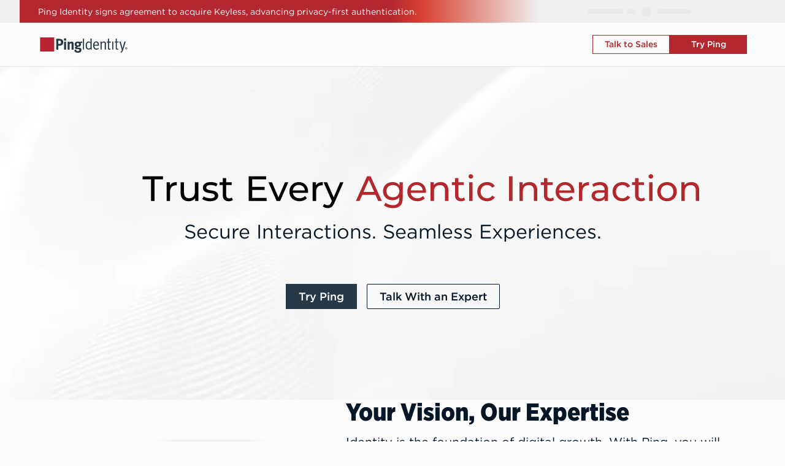

--- FILE ---
content_type: text/html;charset=utf-8
request_url: https://www.pingidentity.com/en.html?utm_source=forgerock.com&utm_medium=referral&utm_campaign=fr-blanket-redirect
body_size: 32461
content:
<!DOCTYPE html> <html lang="en" class="pds-wrapper"> <head> <script defer="defer" type="text/javascript" src="https://rum.hlx.page/.rum/@adobe/helix-rum-js@%5E2/dist/rum-standalone.js" data-routing="program=7753,environment=14518,tier=publish"></script>
<script>'use strict';let $jscomp$logical$assign$tmpm1698457604$0;($jscomp$logical$assign$tmpm1698457604$0=window).pds||($jscomp$logical$assign$tmpm1698457604$0.pds={});window.pds.aemEnvironment="prod";</script> <noscript> <div class="modal no-js-modal"> <div class="modal-overlay"></div> <div class="modal-body"> <div class="no-js-modal__content"> <div class="no-js-modal__icon"></div> <div class="no-js-modal__title"> Javascript is actually <br/>a good thing! </div> <div class="no-js-modal__info"> Make sure it's turned on <br/>so that pingidentity.com can work properly. </div> </div> </div> </div> </noscript> 
    <script data-compress="whitespace">        let params = new URLSearchParams(window.location.search);        if (params.get("gtm") == "off" || params.get("gtm") == "false" || params.get("gtm") == "disable" || params.get("gtm") == "disabled") {            console.log("GTM is off");        } else {            (function(w,d,s,l,i){w[l]=w[l]||[];w[l].push({'gtm.start':            new Date().getTime(),event:'gtm.js'});var f=d.getElementsByTagName(s)[0],            j=d.createElement(s),dl=l!='dataLayer'?'&l='+l:'';j.async=true;j.src=            'https://www.googletagmanager.com/gtm.js?id='+i+dl;f.parentNode.insertBefore(j,f);            })(window,document,'script','dataLayer','GTM-M56FRMZ');        }    </script>
     <meta charset="utf-8"/> <meta http-equiv="X-UA-Compatible" content="IE=edge"/> <meta name="viewport" content="width=device-width, initial-scale = 1.0"/> <title> Identity Security for the Digital Enterprise | Ping Identity</title> <meta name="description" content="Ping Identity helps you protect your users and every digital interaction they have while making experiences frictionless."/> <meta name="author" content=""/> <link rel="shortcut icon" id="favicon" type="image/x-icon" href="/etc.clientlibs/settings/wcm/designs/pic6/assets/resources/images/favicon.ico"/> <meta property="og:title" content="Identity Security for the Digital Enterprise"/> <meta property="og:image" content="https://www.pingidentity.com/content/dam/picr/og/sp/Img-OG-HomePage-1200x630.png"/> <meta name="twitter:card" content="summary"/> <meta name="twitter:title" content="Identity Security for the Digital Enterprise"/> <meta name="twitter:image" content="https://www.pingidentity.com/content/dam/picr/og/sp/Img-OG-HomePage-1200x630.png"/> <link rel="canonical" href="https://www.pingidentity.com/en.html"/> <meta name="ping:i18nPagePaths" content="language specific page paths for language picker" data-page-path="/content/ping-reimagine/en" data-page-path-en="/en" data-page-path-fr="/fr" data-page-path-de="/de" data-page-path-es="/es" data-page-path-pt="/pt" data-page-path-ja="/ja"/> <script type="application/ld+json">{"@context":"https://schema.org","@type":"Organization","name":"Ping Identity","url":"https://www.pingidentity.com","logo":"https://www.pingidentity.com/content/dam/ping-6-2-assets/topnav-json-configs/Ping-Logo.svg","sameAs":["https://www.facebook.com/pingidentitypage","https://x.com/pingidentity","https://www.instagram.com/pingidentity","https://www.youtube.com/user/pingidentitytv","https://www.linkedin.com/company/ping-identity","https://en.wikipedia.org/wiki/Ping_Identity","https://www.pingidentity.com","https://github.com/pingidentity"],"contactPoint":{"contactType":"sales","email":"sales@pingidentity.com"}}</script> <script type="application/ld+json">{"@context":"https://schema.org/","@type":"WebSite","name":"Ping Identity","url":"https://www.pingidentity.com","potentialAction":{"@type":"SearchAction","target":"https://support.pingidentity.com/s/global-search/%40uri#q={search_term_string}&t=All&sort=relevancy","query-input":"required name=search_term_string"}}</script> 
<script type="text/plain" id="hwpCode" data-consent-id="65xkapCipqt8RSuH1Q4dUR">
    (function (g, a, d, c, j, b, e) {
        var h = c.split(".").reduce(function (l, k) { return (l[k] = l[k] || {}) }, g);
        g._hly_webx_api = c; var i = document.getElementsByTagName("head")[0], f = document.createElement("style");
        f.innerText = "." + d + " { opacity: 1 !important}"; i.appendChild(f); a.className += " " + d; b.start = 1 * new Date();
        b.end = e = function () { a.className = a.className.replace(RegExp(" ?" + d), "") };
        h.initConfig = b; setTimeout(function () { e(); b.end = null; }, j); b.timeout = j;
    })(window, document.documentElement, "hly-async-hide", "Hushly.WebX", 4000, {});
</script>
 <script src="https://tag.hushly.com/webx-runtime-ef5af0b6-fb86-11ec-8859-067373548d75.js" id="hwpImportScript" type="text/plain" data-consent-id="6O7vlHLwCxxjCZEW5wTPq"></script> <script src="/etc.clientlibs/settings/wcm/designs/pds/clientlibs/components/clientlibs-components-cookie-consent.lc-0ca0290be30fad303ad39c53f7436a7b-lc.min.js"></script> <script type="text/javascript">'use strict';(function(){function f(g){var b=document.createElement("script");b.innerHTML=g;b.id="hwpCode-quickSet";document.head.append(b)}function e(){"function"===typeof Event?a=new Event("resize"):(a=document.createEvent("Event"),a.initEvent("resize",!0,!0));window.dispatchEvent(a)}var h=window.pds.CookieConsent.getCookieValue("CookieConsent"),c=document.querySelector("#hwpCode"),d=document.querySelector("#hwpImportScript"),a;window.pds.CookieConsent.checkMarketingConsent(h)&&("text/plain"===
c.type&&(c.type="text/javascript",f(c.innerHTML)),"text/plain"===d.type&&(d.type="text/javascript",document.head.append(d)));document.addEventListener("DOMContentLoaded",function(){"complete"===document.readyState?(document.body.style.display="block",e()):window.addEventListener("load",function(){document.body.style.display="block";e()})})})();</script> <link rel="alternate" href="https://www.pingidentity.com/en.html" hreflang="en"/> <link rel="alternate" href="https://www.pingidentity.com/fr.html" hreflang="fr-FR"/> <link rel="alternate" href="https://www.pingidentity.com/de.html" hreflang="de-DE"/> <link rel="alternate" href="https://www.pingidentity.com/pt.html" hreflang="pt-BR"/> <link rel="alternate" href="https://www.pingidentity.com/es.html" hreflang="es-ES"/> <link rel="alternate" href="https://www.pingidentity.com/ja.html" hreflang="ja-JP"/> <link rel="alternate" href="https://www.pingidentity.com/en.html" hreflang="x-default"/> <noscript><link rel="preload" href="/etc.clientlibs/settings/wcm/designs/pds/clientlibs/assets/clientlibs-assets-fonts/resources/fonts/Gotham-Medium_Web.woff2" as="font" type="font/woff2" crossorigin="anonymous"/></noscript> <link rel="preload" href="/etc.clientlibs/settings/wcm/designs/pds/clientlibs/assets/clientlibs-assets-fonts/resources/fonts/Gotham-Medium_Web.woff2" as="font" type="font/woff2" crossorigin="anonymous"/> <link rel="preload" href="/etc.clientlibs/settings/wcm/designs/pds/clientlibs/assets/clientlibs-assets-fonts/resources/fonts/GothamCond-XBlack_Web.woff2" as="font" type="font/woff2" crossorigin="anonymous"/> <link rel="preload" href="/etc.clientlibs/settings/wcm/designs/pds/clientlibs/assets/clientlibs-assets-fonts/resources/fonts/GothamNarrow-Black_Web.woff2" as="font" type="font/woff2" crossorigin="anonymous"/> <link rel="stylesheet" href="/etc.clientlibs/settings/wcm/designs/pds/clientlibs/page/clientlibs-page-all.lc-85dbff22321c979b9276003b92071ef4-lc.min.css" type="text/css"> <script type="text/javascript" src="/etc.clientlibs/settings/wcm/designs/pic6/clientlibs-cookie.lc-9065d93e33778cff5decc31a91f444ab-lc.min.js" async></script> <script type="text/javascript" src="/etc.clientlibs/settings/wcm/designs/pds/clientlibs/page/clientlibs-page-all.lc-bd8393a8204f3235758effe98968df0e-lc.min.js" defer></script> <script src="/etc.clientlibs/settings/wcm/designs/pds/clientlibs/components/clientlibs-components-navCtaConfig.lc-d41d8cd98f00b204e9800998ecf8427e-lc.min.js"></script> </head> <body class="page pds-generic-template " data-hj-ignore-attributes> <noscript><iframe src="https://www.googletagmanager.com/ns.html?id=GTM-M56FRMZ" height="0" width="0" style="display:none;visibility:hidden"></iframe></noscript> <div class="page__main ping-pic__page__footer--parent-container"> <div class="aem-Grid aem-Grid--12 aem-Grid--default--12 "> <link rel="stylesheet" href="/etc.clientlibs/settings/wcm/designs/pds/clientlibs/components/clientlibs-components-header.lc-ca2a775f7d9a774d40611f2b1a6743ad-lc.min.css" type="text/css"/> <script src="/etc.clientlibs/settings/wcm/designs/pds/clientlibs/components/clientlibs-components-header.lc-a776cad99473107d508aff0943337d5e-lc.min.js"></script> <div class="ping-header"> <header class="header-wrapper" data-language="en-us" data-session-endpoint="https://support.pingidentity.com/apex/SiteLogin?getUserState=true"> <div class="pic-nav__utility-nav--wrapper pic-nav__container-fluid d-none d-xl-flex justify-content-end" data-header="utility"> <nav class="pic-nav__container mx-auto d-flex justify-content-end" aria-label="Utility Navigation"> <ul class="pic-nav__utility-list" data-nav="utility"> <li class="pic-nav__utility-item" data-nav="global-search"></li> <li class="pic-nav__utility-item" data-nav="language-picker"></li> <li class="pic-nav__utility-item" data-nav="dropdown-menus"> <div class="pic-nav__load-wrapper"> <div class="pic-nav__skeleton-loader ping-loader__dropdown-label"></div> <div class="pic-nav__skeleton-loader ping-loader__dropdown-arrow"></div> </div> </li> <li class="pic-nav__utility-item" data-nav="account-link"> <div class="pic-nav__load-wrapper"> <div class="pic-nav__skeleton-loader ping-loader__avatar"></div> <div class="pic-nav__skeleton-loader ping-loader__standalone-link"></div> </div> </li> </ul> </nav> </div> <div class="pic-nav__main-nav-wrapper pic-nav__container-fluid"> <div class="pic-nav__main-nav pic-nav__container mx-auto" data-header="main"> <div data-nav="main" class="pic-nav__container mx-auto d-flex align-items-center justify-content-between"> <div class="pic-nav__logo-container"> <a href="/en.html" aria-label="Go to Ping Identity home page"> <img class="pic-nav__logo cld-responsive" alt="Ping Identity Logo" src="https://www.pingidentity.com/content/dam/picr/nav/Ping-Logo-2.svg"> </a> </div> <div class="pic-nav__navigation-container d-flex justify-content-between align-items-center offcanvas offcanvas-top" id="ping-header-expandable-nav-items" data-bs-scroll="false" data-bs-backdrop="true" data-bs-keyboard="true"> <div class="pic-nav__offcanvas-header offcanvas-header d-xl-none w-100"> <div class="pic-nav__offcanvas-top"> <div class="pic-nav__logo-container"> <a href="/en.html" aria-label="Go to Ping Identity home page"> <img class="pic-nav__logo cld-responsive" alt="Ping Identity Logo" src="https://www.pingidentity.com/content/dam/picr/nav/Ping-Logo-2.svg"> </a> </div><button type="button" class="pic-nav__offcanvas-close" data-bs-dismiss="offcanvas" aria-label="Close"> Close </button> </div> <div class="pic-nav__mobile-utility-nav"> <ul class="pic-nav__mobile-utility-list list-unstyled d-flex justify-content-between w-100" data-nav="mobile-primary-utility"> <li class="d-flex justify-content-end w-100" data-nav="utility-group"> <div id="mobile-account-link" class="d-flex justify-content-between align-items-center"> <div class="pic-nav__skeleton-loader ping-loader__avatar"></div> <div class="pic-nav__skeleton-loader ping-loader__standalone-link"> </div> </div> <div class="pic-nav__utility-item pic-nav__mobile-search" data-nav="global-search"></div> </li> </ul> </div> </div> <div class="offcanvas-body" data-header="meganav"> <nav class="pic-nav__primary-nav" aria-label="Primary Navigation" data-nav="meganav"> </nav> <div class="pic-nav__offcanvas-footer"> <div class="mobile-cta"></div> <div class="mobile-cta-secondary d-none"></div> </div> </div> <div class="pic-nav__offcanvas-footer-dropups w-100 d-flex d-xl-none justify-content-center align-items-center" data-nav="mobile-secondary-utility" role="region" aria-label="Secondary utilities" aria-hidden="true"> <div data-nav="language-picker"></div> </div> </div> <div class="pic-nav__cta-container"></div> <div class="pic-nav__secondary-cta-wrapper d-none"></div> <button type="button" class="pic-nav__mobile-toggler d-xl-none pic-nav__show" data-bs-toggle="offcanvas" data-bs-target="#ping-header-expandable-nav-items" aria-controls="ping-header-expandable-nav-items" aria-label="Open navigation"> <span class="pic-nav__mobile-toggler-icon"> <div class="pic-nav__mt-bar"></div> <div class="pic-nav__mt-bar"></div> <div class="pic-nav__mt-bar"></div> </span> </button> </div> </div> </div> </header> </div> <div class="aem-Grid aem-Grid--12 aem-Grid--default--12 "> <link rel="stylesheet" href="/etc.clientlibs/settings/wcm/designs/pds/clientlibs/components/clientlibs-components-lightbox.lc-497bd610854dd74491ec84671ba37424-lc.min.css" type="text/css"> <link rel="stylesheet" href="/etc.clientlibs/settings/wcm/designs/pds/clientlibs/components/clientlibs-components-languageCheck.lc-1fc464ebe3b64628a0656874c940c286-lc.min.css" type="text/css"> <script type="text/javascript" src="/etc.clientlibs/settings/wcm/designs/pds/clientlibs/components/clientlibs-components-languageCheck.lc-896209584306a1984137f384964b9bed-lc.min.js" defer></script> <div id="languageModal" class="languageCheck__container modal fade" data-bs-backdrop="static" data-bs-keyboard="false" tabindex="-1" aria-hidden="true"> <div class="modal-dialog modal-dialog-centered modal-lg"> <div class="modal-content p-2"> <div class="modal-header"> <button type="button" class="lightbox__close" data-bs-dismiss="modal" aria-label="Close"></button> </div> <div class="modal-body text-center"> <svg xmlns="http://www.w3.org/2000/svg" viewBox="0 0 420 420" width="100" height="100"> <path d="m226.2 16.7a474 333.4 0 0 1 0 387.2M59 333.2a260 260 0 0 1 302 0M197.2 14.8a477.2 335.7 0 0 0 0 389.9M209 15a195 195 0 1 0 2 0zm1 0V405M405 210H15M59 92.7a260 260 0 0 0 302 0M361 330" style="fill:none;stroke-width:20;stroke:#263746" width="100" height="100"/> </svg> <p class="body--4 mt-4 mb-4" id="languageModal-frenchmsg" style="display: none">Would you like to visit the French pingidentity.com site for more relevant content, events and promotions?</p> <p class="body--4 mt-4 mb-4" id="languageModal-germanmsg" style="display: none">Would you like to visit the German pingidentity.com site for more relevant content, events and promotions?</p> <p class="body--4 mt-4 mb-4" id="languageModal-spanishmsg" style="display: none">Would you like to visit the Spanish pingidentity.com site for more relevant content, events and promotions?</p> <p class="body--4 mt-4 mb-4" id="languageModal-ptmsg" style="display: none"></p> <div class="text-center"> <button type="button" class="btn button-primary--1 button--2 margin--8" data-bs-dismiss="modal">Continue to English Site</button> <a href="/fr.html" type="button" class="btn button-primary--1 button--2 margin--8" id="languageModal-frenchbtn" style="display: none">French/français</a> <a href="/de.html" type="button" class="btn button-primary--1 button--2 margin--8" id="languageModal-germanbtn" style="display: none">German/Deutsch</a> <a href="/es.html" type="button" class="btn button-primary--1 button--2 margin--8" id="languageModal-spanishbtn" style="display: none">Spanish/Espanol</a> <a href="/pt.html" type="button" class="btn button-primary--1 button--2 margin--8" id="languageModal-ptbtn" style="display: none">Portuguese/PortuguÃªs</a> </div> </div> </div> </div> </div> <link rel="stylesheet" href="/etc.clientlibs/settings/wcm/designs/pds/clientlibs/components/clientlibs-components-container.lc-4634482cc0bd5e8bf55c4e8f2d9983f9-lc.min.css" type="text/css"/> <script src="/etc.clientlibs/settings/wcm/designs/pds/clientlibs/components/clientlibs-components-container.lc-e34561ddfcabdf53dddd7f609f492f57-lc.min.js"></script> <div id="container-34783fc1-71f0-4f3f-965e-c0bab6c1551c" class="background__container container-fluid padding-left--16 padding-right--16 padding-bottom-sm--64 padding-top-lg--148 padding-bottom-lg--148 padding-top-sm--48 " data-effects="" style=" z-index: 1;; "> <div class="background__color "></div> <div class="background__image " style=" "></div> <link rel="stylesheet" href="/etc.clientlibs/settings/wcm/designs/pds/clientlibs/components/clientlibs-components-video.lc-dfc06b44633bc97e16c8e14c6a26b687-lc.min.css" type="text/css"/> <script src="/etc.clientlibs/settings/wcm/designs/pds/clientlibs/components/clientlibs-components-video.lc-22a3887b0e8eff888435fd53abea0eda-lc.min.js"></script> <div id="video-8e44301f-1320-416f-ba1d-3c037088430d" class="video__container "> <video id="video" class="video__lazy video__as_background " preload="metadata" muted autoplay playsinline loop width="1440" height="700" poster="https://images.pingidentity.com/image/upload/f_auto/q_80/c_scale,h_700/ping_dam/content/dam/picr/vid/HomePageHeroWave1440x700_poster.png" style="width: 100%; height:auto;object-fit: cover;"> <source data-src=https://images.pingidentity.com/video/upload/c_scale,h_700/q_auto:best/ping_dam/content/dam/picr/vid/HomePageHeroWave1440x700_optimized.webm type="video/webm"> <source data-src=https://images.pingidentity.com/video/upload/c_scale,h_700/q_auto:best/ping_dam/content/dam/picr/vid/HomePageHeroWave1440x700_optimized.mp4 type="video/mp4"> <img style="width:auto;" srcset=" https://images.pingidentity.com/image/upload/f_auto,q_80,w_320,c_scale/ping_dam/content/dam/picr/vid/HomePageHeroWave1440x700_poster.png 320w, https://images.pingidentity.com/image/upload/f_auto,q_80,w_768,c_scale/ping_dam/content/dam/picr/vid/HomePageHeroWave1440x700_poster.png 768w, https://images.pingidentity.com/image/upload/f_auto,q_80,w_1024,c_scale/ping_dam/content/dam/picr/vid/HomePageHeroWave1440x700_poster.png 1024w, https://images.pingidentity.com/image/upload/f_auto,q_80,w_1200,c_scale/ping_dam/content/dam/picr/vid/HomePageHeroWave1440x700_poster.png 1200w, https://images.pingidentity.com/image/upload/f_auto,q_80,w_1440,c_scale/ping_dam/content/dam/picr/vid/HomePageHeroWave1440x700_poster.png 1440w, https://images.pingidentity.com/image/upload/f_auto,q_80,w_1440,c_scale/ping_dam/content/dam/picr/vid/HomePageHeroWave1440x700_poster.png 1440w," sizes=" (max-width: 320px) 100vw, (max-width: 768px) 100vw, (max-width: 1024px) 100vw, (max-width: 1200px) 100vw, (max-width: 1440px) 100vw, 1440px" class="cmp-image__image cld-responsive" itemprop="poster-image" alt="" src="https://images.pingidentity.com/image/upload/f_auto,q_auto,w_auto,c_scale/ping_dam/content/dam/picr/vid/HomePageHeroWave1440x700_poster.png"> </video> </div><div class="background__content"> <div class="aem-Grid aem-Grid--12 aem-Grid--default--12 "> <script type="text/javascript" src="/etc.clientlibs/settings/wcm/designs/pds/clientlibs/vendors/clientlibs-vendors-lottie.lc-bc1ccb003c8dbdb1f75efa1fd38362bf-lc.min.js" defer></script> <script type="text/javascript" src="/etc.clientlibs/settings/wcm/designs/pds/clientlibs/vendors/clientlibs-vendors-lottie-interactive.lc-36e904f4f5a4e175d71d585193e9fa02-lc.min.js" defer></script> <script type="text/javascript" src="/etc.clientlibs/settings/wcm/designs/pds/clientlibs/components/clientlibs-components-lottie.lc-1574fa9d5a8ddf423e5940942e5dcd4c-lc.min.js" defer></script> <div id="lottie-516009c4-e422-4d8c-ac9a-a167b932bc42" style="width: 1100px;" class="img-fluid lottie__container d-none d-lg-block mx-auto "> <div class="lottie__wrapper" style="padding-top: 9.090909090909092%;"> <lottie-player id="lottie-player-516009c4-e422-4d8c-ac9a-a167b932bc42" src="/content/dam/picr/lot/desktop-looping-11-3-v3.json" background="transparent" speed="1"></lottie-player> </div> </div> <script>'use strict';window.addEventListener("load",function(){let a=document.getElementById("lottie-player-516009c4-e422-4d8c-ac9a-a167b932bc42");(new window.pds.Lottie(a,0,0,null,null,null,!1,!0,!0,"none")).setObserver()});</script><div id="lottie-5dd99231-5f18-4bbd-9d73-e6e58f363aee" style="width: 400px;" class="img-fluid lottie__container d-lg-none me-auto "> <div class="lottie__wrapper" style="padding-top: 37.5%;"> <lottie-player id="lottie-player-5dd99231-5f18-4bbd-9d73-e6e58f363aee" src="/content/dam/picr/lot/mobile-looping-11-3-v3.json" background="transparent" speed="1"></lottie-player> </div> </div> <script>'use strict';window.addEventListener("load",function(){let a=document.getElementById("lottie-player-5dd99231-5f18-4bbd-9d73-e6e58f363aee");(new window.pds.Lottie(a,0,0,null,null,null,!1,!0,!0,"none")).setObserver()});</script><div id="rte-c0b4f9a6-e922-49b7-8cf6-6231bc294ca8" class="rte margin-left-lg--0 margin-left-sm--8 margin-bottom--32 margin-bottom-lg--64 d-none d-lg-block "> <p class="text-lg-center"><span class="megadisplay--book" style="font-size: 32.0px; line-height: 42.0px;">Secure Interactions. Seamless Experiences.</span></p> </div> <div id="rte-6c19f1fe-f4d5-4588-9c9c-6fd4360a8483" class="rte margin-left-lg--0 margin-left-sm--8 margin-bottom--32 margin-bottom-lg--64 d-lg-none "> <p class="text-lg-center"><span class="megadisplay--book" style="font-size: 24.0px; line-height: 36.0px;">Secure Interactions.<br> Seamless Experiences.</span></p> </div> <ul id="button-group-62b79b31-fc52-47e9-a8e8-7f56e31463a0" class="buttonGroup__container justify-content-lg-center margin-left-lg--0 margin-left-sm--8 " role='list' aria-label=""> <li role="listitem"> <a href="/en/try-ping.html" target="_self" id="button-bc433f99-4981-4c76-b896-c01d18890039" data-button-id="button-bc433f99-4981-4c76-b896-c01d18890039" class="btn ga360-button button-primary--1 button--2 " role="link" aria-disabled="false"> <div class="button__label"> Try Ping</div> <script>'use strict';window.addEventListener("load",function(){new pds.Button(document.getElementById("button-bc433f99-4981-4c76-b896-c01d18890039"),{iconType:""})});</script></a> </li> <li role="listitem"> <a href="/en/company/contact-sales.html" target="_self" id="button-aa933236-bcda-4f3e-ab11-52aa1f91763c" data-button-id="button-aa933236-bcda-4f3e-ab11-52aa1f91763c" class="btn ga360-button button-secondary--3 button--2 " role="link" aria-disabled="false"> <div class="button__label"> Talk With an Expert</div> <script>'use strict';window.addEventListener("load",function(){new pds.Button(document.getElementById("button-aa933236-bcda-4f3e-ab11-52aa1f91763c"),{iconType:""})});</script></a> </li> </ul> </div> </div> </div> <div id="complexitySectionWrapper" class="background__container container margin-top--0 padding-top-md--0 padding-top-lg--0 padding-top-xl--0 padding-top-xxl--0 padding-bottom-sm--16 padding-left-sm--16 padding-right-sm--16 padding-sm--24 padding-left-md--32 padding-right-md--32 padding-left-xxl--64 padding-right-xxl--64 d-none d-sm-block" data-effects="" style=" z-index: 1;; "> <div class="background__color "></div> <div class="background__image " style=" "></div> <div class="background__content"> <div class="aem-Grid aem-Grid--12 aem-Grid--default--12 "> <style>#complexitySectionWrapper{overflow:inherit}.complexity-section{display:flex;flex-direction:row-reverse;align-items:center;z-index:2}.complexity-section>*{flex:1}.complexity-section .text-content h2{margin-bottom:15px}.complexity-section .feature-rotation-wrapper{max-width:500px;aspect-ratio:1;margin:0 auto}.complexity-section .feature-rotation-wrapper .feature-rotation{display:flex;flex-direction:row;justify-content:center;align-items:center;height:100%;width:100%;padding-left:60px}.complexity-section .feature-rotation-wrapper .feature-rotation .card{display:flex;flex-direction:column;justify-content:center;align-items:center;position:absolute;aspect-ratio:1/1;border-radius:6px;box-shadow:0 4px 10px 0 rgba(0,0,0,0.25);-webkit-box-shadow:0 4px 10px 0 rgba(0,0,0,0.25);-moz-box-shadow:0 4px 10px 0 rgba(0,0,0,0.25)}.complexity-section .feature-rotation-wrapper .feature-rotation .card h3{margin:0;display:inline-block;font-weight:500;white-space:wrap;text-align:center;transition:0 height;line-height:1em}.complexity-section .feature-rotation-wrapper .feature-rotation .card .icon-container{position:relative;aspect-ratio:1}.complexity-section .feature-rotation-wrapper .feature-rotation .card .icon-container img{top:0;position:absolute;width:100%;height:100%;border:0;outline:0}.complexity-section .feature-rotation-wrapper .feature-rotation .card .ticker-wrapper{overflow:hidden;width:100%;height:0}.complexity-section .feature-rotation-wrapper .feature-rotation .card .ticker-wrapper ul.ticker{list-style-type:none;margin:0;padding:0;width:100%;height:100%}.complexity-section .feature-rotation-wrapper .feature-rotation .card .ticker-wrapper ul.ticker li{display:flex;justify-content:center;align-items:flex-start;height:100%;text-align:center;line-height:95%;box-sizing:border-box;padding-top:5px;font-size:.85em}.complexity-section.debug-mode{border:solid 3px black}.complexity-section.debug-mode .icon-container{border:solid 3px green}.complexity-section.debug-mode .ticker-wrapper{overflow:visible !important;background:black;border:solid 4px #00ff51}.complexity-section.debug-mode .ticker-wrapper ul.ticker li{border-top:solid 2px cyan;color:grey}@media(min-width:320px) and (max-width:376px){#complexitySectionWrapper{margin:0 !important;padding:0 !important}}@media(max-width:376px){.complexity-section{display:none !important}}@media(max-width:500px){.complexity-section .feature-rotation-wrapper{transform:scale(0.7);max-width:100%;padding-left:50px}}@media(max-width:768px){#complexitySectionWrapper .background__image{background:none !important}.complexity-section{display:block}.complexity-section .text-content{padding-top:0;margin-right:0}.complexity-section .text-content h2{margin-top:0}.complexity-section .feature-rotation-wrapper{max-width:400px;padding-left:25px;transform:scale(.85)}}@media(min-width:769px) and (max-width:900px){#complexitySectionWrapper .background__image{background:none !important}.complexity-section .feature-rotation-wrapper{transform:scale(0.85)}}</style> <div id="complexity-section-afbc4df5-a402-4717-acb7-087dc1bccf02" class="complexity-section"> <div class="text-content"> <h2 class="display--102"> <span class="lang de">Ihre Vision, unsere Expertise</span> <span class="lang en">Your Vision, Our Expertise</span> <span class="lang es">Su visión, nuestra experiencia</span> <span class="lang fr">Votre vision, notre expertise</span> <span class="lang pt">Sua visão, nossa expertise</span> <span class="lang ja">あなたのビジョン、私たちの専門知識</span> </h2> <p class="body--102"> <span class="lang de">Identität ist die Grundlage des digitalen Wachstums. Mit Ping werden Sie nahtlose, sichere und skalierbare Lösungen erreichen – maßgeschneidert auf Ihre Vision</span> <span class="lang en">Identity is the foundation of digital growth. With Ping, you will achieve seamless, secure, and scalable solutions - customized to your vision</span> <span class="lang es">La identidad es la base del crecimiento digital. Con Ping, obtendrá soluciones seguras, escalables y perfectamente adaptadas a sus necesidades.</span> <span class="lang fr">La gestion des identités est fondamentale pour la croissance numérique. Grâce à Ping, les solutions sont fluides, sécurisées, évolutives et répondent à votre vision</span> <span class="lang pt">A identidade é a base do crescimento digital. Com a Ping, você terá soluções perfeitas, seguras e escaláveis, personalizadas de acordo com a sua visão</span> <span class="lang ja">アイデンティティはデジタル成長の基盤です。Pingを活用すれば、あなたのビジョンに合わせ、シームレスで安全かつスケーラブルなソリューションを実現できます。</span> </p> </div> <div class="feature-rotation-wrapper"> <div class="feature-rotation"> </div> </div> <script src="https://download.pingidentity.com/public/GreenSock/gsap.min.js"></script> </div><script>'use strict';(function(){function l(f,b,a,g){var c=g?0:1,d=g?"none":"power4.inOut";gsap.to(f,{backgroundColor:"#B3282D",zIndex:2,width:"235px",color:"white",padding:"10px",gap:"10px",x:0,y:0,duration:c,ease:d});gsap.to(f.querySelector(".icon-container"),{height:"55%",duration:c,ease:d});gsap.to(f.querySelector(".icon-container .icon-default"),{opacity:0,duration:c,ease:d});gsap.to(f.querySelector(".icon-container .icon-red-bg"),{opacity:1,duration:c,ease:d});gsap.to(f.querySelector("h3"),{opacity:1,
scale:1,fontSize:"1.05em",duration:c,ease:d});gsap.to(f.querySelector(".ticker-wrapper"),{opacity:1,scale:1,height:"3em",duration:c,ease:d});gsap.to(b,{x:-170,y:-100,duration:c,ease:d});gsap.to(a,{x:-170,y:100,duration:c,ease:d});gsap.to([b,a],{width:"165px",background:"white",padding:0,zIndex:1,gap:0,duration:c,ease:d});gsap.to([b.querySelector(".ticker-wrapper"),a.querySelector(".ticker-wrapper")],{margin:0,opacity:0,scale:0,height:0,duration:c,ease:d});gsap.to([b.querySelector("h3"),a.querySelector("h3")],
{fontSize:"0",duration:c,ease:d});gsap.to([b.querySelector(".icon-container .icon-default"),a.querySelector(".icon-container .icon-default")],{opacity:1,duration:c,ease:d});gsap.to([b.querySelector(".icon-container .icon-red-bg"),a.querySelector(".icon-container .icon-red-bg")],{opacity:0,duration:c,ease:d});gsap.to([b.querySelector(".icon-container"),a.querySelector(".icon-container")],{height:"80%",duration:c,ease:d});m=f;g||p()}function p(){const f=m.querySelector("ul.ticker").children.length,
b=gsap.timeline();b.set(m.querySelector("ul.ticker"),{yPercent:0});for(let a=0;a<f;a++)b.to(m.querySelector("ul.ticker"),{yPercent:-(100*a),duration:.7,delay:.5,ease:"back.inOut"});b.set("*",{onComplete:()=>{switch(m){case h:l(k,n,h);break;case k:l(n,h,k);break;default:l(h,k,n)}}})}var e;const q=[{iconSrc:"https://www.pingidentity.com/content/dam/picr/homepage/complexity-section/any-identity-icon.svg",name:"Jede Identit\u00e4t",tickerItems:["Kunden","Mitarbeiter","Dritte","Agentic \x26 AI"]},{iconSrc:"https://www.pingidentity.com/content/dam/picr/homepage/complexity-section/any-scale-icon-2.svg",
name:"Uneingeschr\u00e4nkt skalierbar",tickerItems:["200 Mio. Anmeldungen pro Tag","\u00dcber 100 Mio. Benutzer","\u00dcber 1.000 TPS"]},{iconSrc:"https://www.pingidentity.com/content/dam/picr/homepage/complexity-section/any-deployment-icon-2.svg",name:"Jede Bereitstellung",tickerItems:["SAAS","FedRAMP","Private Cloud","Vor Ort"]}],r=[{iconSrc:"https://www.pingidentity.com/content/dam/picr/homepage/complexity-section/any-identity-icon.svg",name:"Any Identity",tickerItems:["Customers","Employees",
"Third Parties","Agentic \x26 AI"]},{iconSrc:"https://www.pingidentity.com/content/dam/picr/homepage/complexity-section/any-scale-icon-2.svg",name:"Any Scale",tickerItems:["200M logins/day","100M+ users","1,000+TPS"]},{iconSrc:"https://www.pingidentity.com/content/dam/picr/homepage/complexity-section/any-deployment-icon-2.svg",name:"Any Deployment",tickerItems:["SAAS","FedRAMP","Private Cloud","On-Prem"]}],t=[{iconSrc:"https://www.pingidentity.com/content/dam/picr/homepage/complexity-section/any-identity-icon.svg",
name:"Cualquier identidad",tickerItems:["Clientes","Empleados","Terceros","Agentivo \x26 IA"]},{iconSrc:"https://www.pingidentity.com/content/dam/picr/homepage/complexity-section/any-scale-icon-2.svg",name:"Cualquier escala",tickerItems:["200 millones de inicios de sesi\u00f3n al d\u00eda","M\u00e1s de 100 millones de usuarios","M\u00e1s de 1000 TPS"]},{iconSrc:"https://www.pingidentity.com/content/dam/picr/homepage/complexity-section/any-deployment-icon-2.svg",name:"Cualquier modalidad de implementaci\u00f3n",
tickerItems:["SAAS","FedRAMP","Nube privada","Local"]}],u=[{iconSrc:"https://www.pingidentity.com/content/dam/picr/homepage/complexity-section/any-identity-icon.svg",name:"Toute identit\u00e9",tickerItems:["Clients","Employ\u00e9s","Tiers","Agentic \x26 AI"]},{iconSrc:"https://www.pingidentity.com/content/dam/picr/homepage/complexity-section/any-scale-icon-2.svg",name:"Toute \u00e9chelle",tickerItems:["200 millions de connexions/jour","+ de 100 millions d'utilisateurs","+ de 1 000 TPS"]},{iconSrc:"https://www.pingidentity.com/content/dam/picr/homepage/complexity-section/any-deployment-icon-2.svg",
name:"Tout type de d\u00e9ploiement",tickerItems:["SAAS","FedRAMP","cloud priv\u00e9","Sur site"]}],v=[{iconSrc:"https://www.pingidentity.com/content/dam/picr/homepage/complexity-section/any-identity-icon.svg",name:"Qualquer Identidade",tickerItems:["Clientes","Funcion\u00e1rios","Terceiros","Ag\u00eantico \x26 IA"]},{iconSrc:"https://www.pingidentity.com/content/dam/picr/homepage/complexity-section/any-scale-icon-2.svg",name:"Qualquer Escala",tickerItems:["200 milh\u00f5es de logins/dia","Mais de 100 milh\u00f5es de usu\u00e1rios",
"1000+TPS"]},{iconSrc:"https://www.pingidentity.com/content/dam/picr/homepage/complexity-section/any-deployment-icon-2.svg",name:"Qualquer implementa\u00e7\u00e3o",tickerItems:["SAAS","FedRAMP","Nuvem privada","No local"]}],w=[{iconSrc:"https://www.pingidentity.com/content/dam/picr/homepage/complexity-section/any-identity-icon.svg",name:"\u3042\u3089\u3086\u308b\u8eab\u5206",tickerItems:["\u9867\u5ba2","\u5f93\u696d\u54e1","\u7b2c\u4e09\u8005","\u30a8\u30fc\u30b8\u30a7\u30f3\u30c8\u578b \x26 AI"]},
{iconSrc:"https://www.pingidentity.com/content/dam/picr/homepage/complexity-section/any-scale-icon-2.svg",name:"\u3042\u3089\u3086\u308b\u898f\u6a21",tickerItems:["1\u65e5\u3042\u305f\u308a2\u5104\u56de\u306e\u30ed\u30b0\u30a4\u30f3","1\u5104\u4eba\u4ee5\u4e0a\u306e\u30e6\u30fc\u30b6\u30fc","1\u79d2\u3042\u305f\u308a1,000\u4ef6\u4ee5\u4e0a\u306e\u30c8\u30e9\u30f3\u30b6\u30af\u30b7\u30e7\u30f3\u51e6\u7406\u80fd\u529b"]},{iconSrc:"https://www.pingidentity.com/content/dam/picr/homepage/complexity-section/any-deployment-icon-2.svg",
name:"\u3042\u3089\u3086\u308b\u5c55\u958b",tickerItems:["SAAS","FedRAMP","\u30d7\u30e9\u30a4\u30d9\u30fc\u30c8\u30af\u30e9\u30a6\u30c9","\u30aa\u30f3\u30d7\u30ec\u30df\u30b9"]}];(function(f){switch(f){case "de":e=q;break;case "en":e=r;break;case "es":e=t;break;case "fr":e=u;break;case "it":e=CARDS_IT;break;case "ja":e=w;break;case "pt":e=v}document.querySelectorAll("#complexity-section-afbc4df5-a402-4717-acb7-087dc1bccf02 .lang").forEach(b=>{b.style.display="none"});document.querySelectorAll("#complexity-section-afbc4df5-a402-4717-acb7-087dc1bccf02 .en").forEach(b=>
{b.style.display="unset"})})("en");(function(){const f=document.querySelector(".feature-rotation");for(let c in e){const d=document.createElement("div");d.classList.add("card");var b=document.createElement("div");b.classList.add("icon-container");var a=document.createElement("img");a.classList.add("icon");a.classList.add("icon-default");a.setAttribute("src",e[c].iconSrc);a.setAttribute("draggable","false");b.appendChild(a);a=document.createElement("img");a.classList.add("icon");a.classList.add("icon-red-bg");
a.setAttribute("src",e[c].iconSrc.replace(".svg","-red-bg.svg"));a.setAttribute("draggable","false");b.appendChild(a);d.appendChild(b);b=document.createElement("h3");b.innerText=e[c].name;d.appendChild(b);b=document.createElement("div");b.classList.add("ticker-wrapper");a=document.createElement("ul");a.classList.add("ticker");for(let x in e[c].tickerItems){var g=document.createElement("li");g.innerHTML=e[c].tickerItems[x];a.appendChild(g)}g=document.createElement("li");g.innerHTML=e[c].tickerItems[0];
a.appendChild(g);b.appendChild(a);d.appendChild(b);f.appendChild(d)}})();const h=document.querySelector("#complexity-section-afbc4df5-a402-4717-acb7-087dc1bccf02 .card:nth-of-type(1)"),k=document.querySelector("#complexity-section-afbc4df5-a402-4717-acb7-087dc1bccf02 .card:nth-of-type(2)"),n=document.querySelector("#complexity-section-afbc4df5-a402-4717-acb7-087dc1bccf02 .card:nth-of-type(3)");var m=h;l(h,k,n,!0);l(k,n,h)})();</script><div id="rte-60e1c4e5-4d6d-4670-8c25-b5cca6d7de40" class="rte d-none "> <p style="color: red;"><strong>NOTE:</strong> You may see the animation glitch a bit in edit mode. Each time something is updated in edit mode the rotation animation is &quot;created' again, which interferes with the last one. This only occurs in edit mode and will go away on refresh.</p> <p style="color: red;">&nbsp;</p> <p style="color: red;">This notice will only appear in edit mode.</p> </div> </div> </div> </div> <script src="/etc.clientlibs/settings/wcm/designs/pds/clientlibs/vendors/clientlibs-vendors-rellax.lc-c603c319df84051e92f76affd0926d34-lc.min.js"></script> <script src="/etc.clientlibs/settings/wcm/designs/pds/clientlibs/components/clientlibs-components-rellax.lc-a473aa3c85b1d8fa68a3794f7ee5f397-lc.min.js"></script> <div id="container-2f0fdee0-c4a2-42c6-958d-792c3cb010d0" class="background__container container__web-overflow container padding-bottom--0 hasTheme" data-effects="effect--slide-up-fade-in" style="animation-delay: 0s; z-index: 1;; visibility: hidden;"> <div class="theme disabled-theme rellax " data-rellax-min="-100" data-rellax-max="100" data-rellax-percentage="0.6" data-rellax-vertical-scroll-axis='y' data-rellax-vertical-speed='-2' style="background-position: center right; background-size: auto;"></div> <div class="background__color background-neutral--102 "></div> <div class="background__image " style=" "></div> <div class="background__content"> <div class="aem-Grid aem-Grid--12 aem-Grid--default--12 "> <div id="container-abf5390e-bb82-4703-876b-dffafce53ec0" class="background__container container padding-left-sm--16 padding-right-sm--16 padding-left-md--32 padding-right-md--32 padding-top-sm--32 padding-top-md--48 " data-effects="" style=" z-index: 1;; "> <div class="background__color "></div> <div class="background__image " style=" "></div> <div class="background__content"> <div class="aem-Grid aem-Grid--12 aem-Grid--default--12 "> <div id="rte-e1ce24e9-4815-4afb-a0dd-d7a3ff57236a" class="rte margin-bottom--12 d-none d-lg-block "> <p style="text-align: center;"><span class="display--102">The Most Advanced Identity Platform</span></p> </div> <div id="rte-256e4e52-32a5-4379-8be8-527ec6e043d1" class="rte margin-bottom--24 d-none d-lg-block "> <p style="text-align: center;"><span class="body--103" style="max-width: 900.0px;">The Ping Identity Platform offers unmatched flexibility, resilience, and security to meet your most demanding identity challenges</span></p> </div> <div id="rte-4a8b51df-0705-4331-9fb5-4ca3f283e30f" class="rte margin-bottom--12 d-lg-none "> <p style="text-align: left;"><span class="display--102">The Most Advanced Identity Platform</span></p> </div> <div id="rte-a64a2288-6014-47fe-ae33-b414034afb51" class="rte margin-bottom--24 d-lg-none "> <p style="text-align: left;"><span class="body--103" style="max-width: 900.0px;">The Ping Identity Platform offers unmatched flexibility, resilience, and security to meet your most demanding identity challenges</span></p> </div> <div id="button-group-0b766e27-ecc9-4836-9df0-9d1d986187bb" class="buttonGroup__container justify-content-start justify-content-lg-center " aria-label=""> <a href="/en/platform.html" target="" id="button-8b1586d5-4db6-4dfe-a76d-f11f31de3106" data-button-id="button-8b1586d5-4db6-4dfe-a76d-f11f31de3106" class="btn ga360-button button-primary--2 button--2 " role="link" aria-disabled="false"> <div class="button__label"> Explore the Platform</div> <script>'use strict';window.addEventListener("load",function(){new pds.Button(document.getElementById("button-8b1586d5-4db6-4dfe-a76d-f11f31de3106"),{iconType:""})});</script></a> </div> </div> </div> </div> <div id="container-378a714e-df29-4bd8-8782-482eec27670b" class="background__container container padding-top--0 padding-bottom--0 " data-effects="" style=" z-index: 1;; "> <div class="background__color background-neutral--102 "></div> <div class="background__image " style=" "></div> <div class="background__content"> <div class="aem-Grid aem-Grid--12 aem-Grid--default--12 "> <div id="container-587bc27d-8e57-4866-b774-3b4d42828ec2" class="background__container container margin--0 padding--0 d-none d-lg-block" data-effects="" style=" z-index: 1;; "> <div class="background__color "></div> <div class="background__image " style=" "></div> <div class="background__content"> <div class="aem-Grid aem-Grid--12 aem-Grid--default--12 "> <style></style><script src="https://cdnjs.cloudflare.com/ajax/libs/lottie-web/5.8.1/lottie.min.js"></script> <div class="lottie-player-wrapper"> <style>.lottie-player-wrapper{width:100%;aspect-ratio:16/9;user-select:none;transform:scale(1.03)}</style> <script>'use strict';(function(){const f=document.currentScript.parentElement,k={manage:{nonHoverId:"manage-nonhover",hoverId:"manage-hover",goToName:"manage-hover",link:"/en/platform.html#manage"},access:{nonHoverId:"access-nonhover",hoverId:"access-hover",goToName:"access-hover",link:"/en/platform.html#access"},govern:{nonHoverId:"govern-nonhover",hoverId:"govern-hover",goToName:"govern-hover",link:"/en/platform.html#govern"},orchestrateTop:{nonHoverId:"orchestratetop-nonhover",hoverId:"orchestratetop-hover",
goToName:"orchestratetop-hover",link:"/en/platform.html#orchestrate",hoverUnreachable:!0},orchestrateBottom:{nonHoverId:"orchestratebottom-nonhover",hoverId:"orchestratebottom-hover",goToName:"orchestratebottom-hover",link:"/en/platform.html#orchestrate",hoverUnreachable:!0},brain:{nonHoverId:"circle-nonhover",hoverId:"circle-hover",goToName:"circle-hover",link:"/en/platform.html#ai"},protect:{nonHoverId:"protect-nonhover",hoverId:"protect-hover",goToName:"protect-hover",link:"/en/platform.html#protect"},
anyExperience:{nonHoverId:"anyexperience-nonhover",hoverId:"anyexperience-hover",goToName:"anyexperience-hover",link:"/en/platform.html#anyIdentity"},anyIdentity:{nonHoverId:"anyidentity-nonhover",hoverId:"anyidentity-hover",goToName:"anyidentity-hover",link:"/en/platform.html#anyIdentity"}},c=lottie.loadAnimation({container:f,path:"/content/dam/picr/homepage/platform-graphic-english-v80.json",autoplay:!1,loop:!1,renderer:"svg"});var d="intro",e=!0;c.addEventListener("DOMLoaded",()=>{c.addEventListener("complete",
()=>{if("intro"===d||"interactiveindicatorloop"===d)c.goToAndPlay("interactiveindicatorloop"),d="interactiveindicatorloop";e=!1});Object.values(k).forEach(a=>{var b=document.getElementById(a.nonHoverId);const g=document.getElementById(a.hoverId);b&&g?(b&&(b.addEventListener("mouseenter",()=>{e||(c.goToAndPlay(a.goToName),d=a.goToName)}),g.addEventListener("mouseleave",()=>{e||(c.goToAndPlay("interactiveindicatorloop"),d="interactiveindicatorloop")})),a.link&&(b=()=>{window.location.href=a.link},document.getElementById(a.hoverId).style.cursor=
"pointer",document.getElementById(a.hoverId).addEventListener("click",b),a.hoverUnreachable&&(document.getElementById(a.nonHoverId).style.cursor="pointer",document.getElementById(a.nonHoverId).addEventListener("click",b)))):console.log(`Interactive element not found: ${a.nonHoverId}`)});const h=new IntersectionObserver(a=>{a.forEach(b=>{b.isIntersecting&&(c.goToAndPlay("intro"),h.unobserve(b.target))})},{root:null,rootMargin:"0px",threshold:.45});h.observe(f)})})();</script> </div><script></script> </div> </div> </div> <div id="container-e03ddd0b-de42-480a-9f06-45e0c831705b" class="background__container container padding-bottom-md--64 padding-top-md--64 padding-left-md--32 padding-right-md--32 padding-bottom-sm--48 padding-top-sm--48 padding-left-sm--16 padding-right-sm--16 d-lg-none" data-effects="" style=" z-index: 1;; "> <div class="background__color "></div> <div class="background__image " style=" "></div> <div class="background__content"> <div class="aem-Grid aem-Grid--12 aem-Grid--default--12 "> <div id="svg-f133ccdf-6c8c-4732-b8fd-8baeeb6befcf" style="width: 825px; " class="img-fluid svg__container padding-bottom--80 mx-auto "> <div class="svg__wrapper" style="padding-top: 60.60606060606061%;"> <img id="_f133ccdf-6c8c-4732-b8fd-8baeeb6befcf" loading="lazy" class="svg__image cld-responsive" alt="Circular infographic with process cycle and management icons" title="" src="/content/dam/picr/homepage/mi/Img-Platform-Graphic-darker-965x578.svg"/> <img id="svg_hover__f133ccdf-6c8c-4732-b8fd-8baeeb6befcf" loading="lazy" class="svg__image d-none cld-responsive" src=""/> </div> </div> </div> </div> </div> </div> </div> </div> </div> </div> </div> <script>'use strict';window.addEventListener("load",function(){let a=document.getElementById("container-2f0fdee0-c4a2-42c6-958d-792c3cb010d0");new pds.Effects(a)});</script> <div id="helix-blade" class="background__container container padding-bottom-md--64 padding-top-md--64 padding-left-md--32 padding-right-md--32 padding-bottom-sm--48 padding-top-sm--48 padding-left-sm--16 padding-right-sm--16 " data-effects="effect--slide-up-fade-in" style="animation-delay: 0s; z-index: 1;; visibility: hidden;"> <div class="background__color background-red--101 "></div> <div class="background__image " style="background-image: url(/content/dam/picr/homepage/bk/Img-Helix-Blade-Homepage-BG.svg); background-size: contain; background-position: center right; background-repeat: no-repeat; background-clip: border-box;"></div> <div class="background__content"> <div class="aem-Grid aem-Grid--12 aem-Grid--default--12 "> <div id="mixed1-b4621ce5-00ae-44e7-9755-88d20963b3ca" class="mixed1__container padding-left-lg--112 padding-right-lg--112 padding-right-md--80 padding-left-md--80 "> <div class="container"> <div class="row justify-content-center"> <div class="col-md-6 padding-bottom--0 padding-top--0 padding-right-lg--32 padding-right-md--16 mt-auto mb-auto"> <div class="mixed1__heading"> <div id="rte-41def65b-a012-4d33-acc8-b71bac07c6ab" class="rte display--102 margin-bottom--24 "> <p class="font--101 display--101">Trust, Built on Smarter AI</p> </div> </div> <div class="mixed1__subheading"> <div id="rte-c93a6adc-088c-4d76-bf5b-bd04078c72b1" class="rte "> </div> </div> <div class="mixed1__body"> <div id="rte-645aa609-36c6-456f-8792-58758c522a5e" class="rte body--102 margin-bottom--24 "> <p class="font--101">Meet Helix, the AI engine at the core of our platform that’s pioneering the next generation of secure, intelligent identity services. Built-in intelligence. Smarter protection. Better, more trusted digital experiences for all.</p> </div> </div> <div class="mixed1__CTA"> <div id="button-group-0358cf14-3c8f-407e-83bf-56564c73e478" class="buttonGroup__container " aria-label=""> <a href="/en/lp/ac/pinghelix.html" target="" id="button-9b18dc2d-4eca-429f-b95a-dc47046bcde0" data-button-id="button-9b18dc2d-4eca-429f-b95a-dc47046bcde0" class="btn ga360-button button-tertiary--4 button--2 button-tertiary--arrow hidden-lottie-arrow " role="link" aria-disabled="false"> <div class="button__label"> Learn More About Helix AI<div class="button__icon"> <div id="lottie-b8090e9d-1a8e-4013-a2df-726aad1b956a" style="width: 48px;" class="img-fluid lottie__container "> <div class="lottie__wrapper" style="padding-top: 50.0%;"> <lottie-player id="lottie-player-b8090e9d-1a8e-4013-a2df-726aad1b956a" src="/etc.clientlibs/settings/wcm/designs/pds/clientlibs/assets/clientlibs-assets-lotties/resources/tertiary/Tertiary-Hover-48x24-white.json" background="transparent" speed="1"></lottie-player> </div> </div> <script>'use strict';window.addEventListener("load",function(){let a=document.getElementById("lottie-player-b8090e9d-1a8e-4013-a2df-726aad1b956a");(new window.pds.Lottie(a,0,0,null,null,null,null,null,null,"none")).setObserver()});</script></div> </div> <script>'use strict';window.addEventListener("load",function(){new pds.Button(document.getElementById("button-9b18dc2d-4eca-429f-b95a-dc47046bcde0"),{iconType:"lottie"});var b=document.getElementById("button-9b18dc2d-4eca-429f-b95a-dc47046bcde0");b.addEventListener("mouseover",()=>{const a=b.querySelector("lottie-player");a.setDirection(1);a.play()});b.addEventListener("mouseleave",()=>{const a=b.querySelector("lottie-player");a.setDirection(-1);a.play()})});</script></a> <a href="/en/lp/ac/pinghelix.html" target="" id="button-1c9e8a91-ecef-41ae-90db-8481762d2551" data-button-id="button-1c9e8a91-ecef-41ae-90db-8481762d2551" class="btn ga360-button button-tertiary--4 button--2 button-tertiary--arrow hidden-svg-arrow " role="link" aria-disabled="false"> <div class="button__label"> Learn More About Helix AI<div class="button__icon"> <div id="svg-62c63f1a-49b6-4046-83a0-2c4b812eb73f" style="width: px; " class="img-fluid svg__container "> <div class="svg__wrapper" style="padding-top: 100%;" alt="" title=""> <div id="svg_src_container-62c63f1a-49b6-4046-83a0-2c4b812eb73f"> <div id="svg_src-62c63f1a-49b6-4046-83a0-2c4b812eb73f"> <?xml version="1.0" encoding="UTF-8" standalone="no"?><svg xmlns="http://www.w3.org/2000/svg" aria-label="svg icon" height="24" role="img" viewBox="0 0 24 24" width="24"> <g fill="none" fill-rule="evenodd" stroke="#0C5C95" stroke-linecap="round" stroke-linejoin="round" stroke-width="2" transform="translate(5 6)"> <polyline points="0 6 2 6 15 6 10 0"/> <polyline points="0 12 2 12 15 12 10 6" transform="matrix(1 0 0 -1 0 18)"/> </g> </svg></div> <div id="svg_src_hover-62c63f1a-49b6-4046-83a0-2c4b812eb73f"> </div> </div> </div> </div> </div> </div> <script>'use strict';window.addEventListener("load",function(){new pds.Button(document.getElementById("button-1c9e8a91-ecef-41ae-90db-8481762d2551"),{iconType:"svg"})});</script></a> </div></div></div> <div class="col-md-6 align-self-center"> <div class="mixed1__media"> <div id="svg-081af05e-67ea-4b56-8a25-4af1382c0470" style="width: 407px; " class="img-fluid svg__container margin-bottom--32 margin-bottom-md--0 padding-left-lg--32 padding-left-md--16 padding-bottom--0 padding-top--0 mx-auto "> <div class="svg__wrapper" style="padding-top: 39.31203931203931%;" alt="" title=""> <div id="svg_src_container-081af05e-67ea-4b56-8a25-4af1382c0470"> <div id="svg_src-081af05e-67ea-4b56-8a25-4af1382c0470"> <?xml version="1.0" encoding="UTF-8" standalone="no"?><svg xmlns="http://www.w3.org/2000/svg" aria-label="svg icon" fill="none" height="181" role="img" viewBox="0 0 460 181" width="460"> <g clip-path="url(#clip0_1209_14538)"> <g filter="url(#filter0_d_1209_14538)"> <path d="M443.524 166.438H421.849V149.228C421.849 144.414 420.331 138.533 409.17 131.373L381.585 116.291C366.517 107.49 358.218 94.3475 358.218 79.2803V54.374H379.893V79.2803C379.893 81.9742 379.893 90.1505 392.389 97.4989L420.491 112.878C435.994 122.703 443.524 134.59 443.524 149.221V166.43V166.438Z" fill="white"/> <path d="M26.9866 166.445H0.475586V0.0957031H26.9866V65.0045C34.5311 55.1727 47.1004 51.0628 58.7548 51.0628C86.1807 51.0628 99.4399 70.7191 99.4399 95.1752V166.438H72.9289V99.7426C72.9289 86.026 66.7568 75.0614 50.0703 75.0614C35.4388 75.0614 27.4441 86.0332 26.9866 100.2V166.438V166.445Z" fill="white"/> <path d="M224.552 133.805C218.612 153.236 201.011 169.008 174.268 169.008C144.097 169.008 117.354 147.064 117.354 109.356C117.354 74.1534 143.407 50.8446 171.523 50.8446C205.811 50.8446 225.925 73.4708 225.925 108.674C225.925 113.016 225.467 116.676 225.242 117.133H143.872C144.554 134.045 157.813 146.164 174.268 146.164C190.722 146.164 198.499 137.704 202.151 126.732L224.552 133.82V133.805ZM199.181 97.6945C198.724 84.6678 190.039 73.0134 171.755 73.0134C155.069 73.0134 145.469 85.815 144.554 97.6945H199.181Z" fill="white"/> <path d="M248.608 166.445V0.000976562H275.119V166.445H248.608Z" fill="white"/> <path d="M304.818 166.307V54.2646H331.104V166.307H304.818Z" fill="white"/> <path d="M304.818 26.2143V0.000976562H331.104V26.2143H304.818Z" fill="white"/> <path d="M379.886 166.438H358.211V149.228C358.211 134.597 365.748 122.703 381.244 112.886L381.846 112.53L409.345 97.4989C421.849 90.1432 421.849 81.9742 421.849 79.2803V54.374H443.524V79.2803C443.524 94.3475 435.224 107.49 420.15 116.291L419.881 116.444L392.557 131.373C381.396 138.525 379.879 144.407 379.879 149.228V166.438H379.886Z" fill="url(#paint0_linear_1209_14538)"/> </g> </g> <defs> <filter color-interpolation-filters="sRGB" filterUnits="userSpaceOnUse" height="189.007" id="filter0_d_1209_14538" width="463.049" x="-9.52441" y="-5.99902"> <feFlood flood-opacity="0" result="BackgroundImageFix"/> <feColorMatrix in="SourceAlpha" result="hardAlpha" type="matrix" values="0 0 0 0 0 0 0 0 0 0 0 0 0 0 0 0 0 0 127 0"/> <feOffset dy="4"/> <feGaussianBlur stdDeviation="5"/> <feComposite in2="hardAlpha" operator="out"/> <feColorMatrix type="matrix" values="0 0 0 0 0 0 0 0 0 0 0 0 0 0 0 0 0 0 0.4 0"/> <feBlend in2="BackgroundImageFix" mode="normal" result="effect1_dropShadow_1209_14538"/> <feBlend in="SourceGraphic" in2="effect1_dropShadow_1209_14538" mode="normal" result="shape"/> </filter> <linearGradient gradientUnits="userSpaceOnUse" id="paint0_linear_1209_14538" x1="361.5" x2="437.265" y1="114.679" y2="106.459"> <stop stop-color="#F37927"/> <stop offset="0.41" stop-color="#E5422E"/> <stop offset="0.88" stop-color="#C12829"/> </linearGradient> <clipPath id="clip0_1209_14538"> <rect fill="white" height="181" width="460"/> </clipPath> </defs> </svg></div> <div id="svg_src_hover-081af05e-67ea-4b56-8a25-4af1382c0470"> </div> </div> </div> </div> </div> </div> </div> </div> </div> <style></style><script>'use strict';(function(){console.log(document.querySelector("#helix-blade .row \x3e *").innerHTML);document.querySelector("#helix-blade .row \x3e *").classList.add("text-sm-center","text-md-start")})();</script> </div> </div> </div> <script>'use strict';window.addEventListener("load",function(){let a=document.getElementById("helix-blade");new pds.Effects(a)});</script> <div id="container-c6f0698f-e139-4ef8-b72b-c3dfd1328a24" class="background__container container__web-overflow container padding--16 padding-md--32 padding-xl--80 hasTheme" data-effects="effect--slide-up-fade-in" style="animation-delay: 0s; z-index: 1;; visibility: hidden;"> <div class="theme pattern-li-square-dot-grid-square rellax " data-rellax-min="-100" data-rellax-max="100" data-rellax-percentage=".3" data-rellax-vertical-scroll-axis='y' data-rellax-vertical-speed='-2' style="background-position: ; background-size: 20%;"></div> <div class="background__color grad-alpha-cool-101--top "></div> <div class="background__image " style=" "></div> <div class="background__content"> <div class="aem-Grid aem-Grid--12 aem-Grid--default--12 "> <link rel="stylesheet" href="/etc.clientlibs/settings/wcm/designs/pds/clientlibs/components/clientlibs-components-lobmixed.lc-86296a50b74e74eb91f680acd3287b7b-lc.min.css" type="text/css"/> <div id="mixed8-c769c52f-1945-459a-a3a7-c6d7cc2ec3b0" class="lobmixed8__container container background__container container__web-overflow background--white padding-left--16 padding-right--16 padding-top--32 padding-bottom--32 padding-top-md--64 padding-bottom-md--64 padding-left-md--0 padding-right-md--0 "> <div class="row justify-content-md-center"> <div class="col-md-5 padding-left-sm--16 padding-right-sm--16 padding-right-md--0 padding-left-md--0"> <div> <div id="rte-a7a5686e-896c-41a7-9945-ae7fa4be69a4" class="rte display--101 decoration-rectangle--3-below padding-bottom--24 "> <h2>Make your technology stack work for your business</h2> </div> </div> <div> <div id="rte-a003d9d3-56b9-46f6-9aa8-9c5fcc7e630d" class="rte body--103-medium decoration-accent--3-below margin-bottom--8 "> <p>The Ping Identity Platform makes plugging identity into your existing ecosystem and achieving your preferred architecture a breeze.</p> </div> </div> <div> <div id="button-group-bc7c4a0d-239e-40ae-94c3-6ffc2708f568" class="buttonGroup__container justify-content-start margin-top-md--32 margin-top-sm--16 " aria-label=""> <a href="https://support.pingidentity.com/s/marketplace-integration-home-page#sort=relevancy" target="_blank" id="button-ebcd2f26-7883-4878-8288-3c161bc672d1" data-button-id="button-ebcd2f26-7883-4878-8288-3c161bc672d1" class="btn ga360-button button-tertiary--3 button--2 button-tertiary--arrow hidden-lottie-arrow " role="link" aria-disabled="false"> <div class="button__label"> Search for Your Apps and Services<div class="button__icon"> <div id="lottie-cfd2fa7f-05ca-443d-8752-5c38fd22f7e3" style="width: 48px;" class="img-fluid lottie__container "> <div class="lottie__wrapper" style="padding-top: 50.0%;"> <lottie-player id="lottie-player-cfd2fa7f-05ca-443d-8752-5c38fd22f7e3" src="/etc.clientlibs/settings/wcm/designs/pds/clientlibs/assets/clientlibs-assets-lotties/resources/tertiary/Tertiary-Hover-48x24.json" background="transparent" speed="1"></lottie-player> </div> </div> <script>'use strict';window.addEventListener("load",function(){let a=document.getElementById("lottie-player-cfd2fa7f-05ca-443d-8752-5c38fd22f7e3");(new window.pds.Lottie(a,0,0,null,null,null,null,null,null,"none")).setObserver()});</script></div> </div> <script>'use strict';window.addEventListener("load",function(){new pds.Button(document.getElementById("button-ebcd2f26-7883-4878-8288-3c161bc672d1"),{iconType:"lottie"});var b=document.getElementById("button-ebcd2f26-7883-4878-8288-3c161bc672d1");b.addEventListener("mouseover",()=>{const a=b.querySelector("lottie-player");a.setDirection(1);a.play()});b.addEventListener("mouseleave",()=>{const a=b.querySelector("lottie-player");a.setDirection(-1);a.play()})});</script></a> <a href="https://support.pingidentity.com/s/marketplace-integration-home-page#sort=relevancy" target="_blank" id="button-dd507762-3466-455b-b410-afdfa965a467" data-button-id="button-dd507762-3466-455b-b410-afdfa965a467" class="btn ga360-button button-tertiary--3 button--2 button-tertiary--arrow hidden-svg-arrow " role="link" aria-disabled="false"> <div class="button__label"> Search for Your Apps and Services<div class="button__icon"> <div id="svg-a4969978-d28b-4e7c-9dbc-07f4db3c600b" style="width: px; " class="img-fluid svg__container "> <div class="svg__wrapper" style="padding-top: 100%;" alt="" title=""> <div id="svg_src_container-a4969978-d28b-4e7c-9dbc-07f4db3c600b"> <div id="svg_src-a4969978-d28b-4e7c-9dbc-07f4db3c600b"> <?xml version="1.0" encoding="UTF-8" standalone="no"?><svg xmlns="http://www.w3.org/2000/svg" aria-label="svg icon" height="24" role="img" viewBox="0 0 24 24" width="24"> <g fill="none" fill-rule="evenodd" stroke="#0C5C95" stroke-linecap="round" stroke-linejoin="round" stroke-width="2" transform="translate(5 6)"> <polyline points="0 6 2 6 15 6 10 0"/> <polyline points="0 12 2 12 15 12 10 6" transform="matrix(1 0 0 -1 0 18)"/> </g> </svg></div> <div id="svg_src_hover-a4969978-d28b-4e7c-9dbc-07f4db3c600b"> </div> </div> </div> </div> </div> </div> <script>'use strict';window.addEventListener("load",function(){new pds.Button(document.getElementById("button-dd507762-3466-455b-b410-afdfa965a467"),{iconType:"svg"})});</script></a> </div></div> </div> <div class="col-md-5 padding-top-sm--32 padding-top-md--0"> <link rel="stylesheet" href="/etc.clientlibs/settings/wcm/designs/pds/clientlibs/components/clientlibs-components-lobList.lc-90f2ac8d1624d821976d8371338e1ed0-lc.min.css" type="text/css"/> <div id="cardLong-6aed4f79-c50b-4edf-9a0f-3e93e4821b8a" class="cardLong__wrapper d-flex padding-bottom--24 "> <div> <div id="svg-df1f16dd-25ef-40ea-a088-60f9df5bb981" style="width: 72px; " class="img-fluid svg__container margin-left--16 margin-right--16 mx-sm-auto mx-md-0 "> <div class="svg__wrapper" style="padding-top: 100.0%;"> <img id="_df1f16dd-25ef-40ea-a088-60f9df5bb981" loading="lazy" class="svg__image cld-responsive" alt="" title="" src="/content/dam/picr/ico/48x48/Ico-Solutions-IAMModernization-48x48.svg"/> <img id="svg_hover__df1f16dd-25ef-40ea-a088-60f9df5bb981" loading="lazy" class="svg__image d-none cld-responsive" src=""/> </div> </div> </div> <div> <div id="rte-be103e0a-60cb-4785-9c4a-2f3676346a6d" class="rte display--101 "> <p><span class="body--103-medium">An industry leader in <a href="/en/resources/identity-fundamentals/centralized-identity-management/authentication-authorization-standards.html">IAM standards</a></span></p> </div> <div id="rte-3f383706-9472-4d02-b747-e40caf823266" class="rte "> </div> <div class="aem-Grid aem-Grid--12 aem-Grid--default--12 "> </div> </div> </div> <div id="cardLong-c911ee09-1f4a-4bcb-8c0c-ac1da12ac37e" class="cardLong__wrapper d-flex padding-bottom--24 "> <div> <div id="svg-d3ac451d-153b-4f91-bd3d-a9c662df7830" style="width: 72px; " class="img-fluid svg__container margin-left--16 margin-right--16 mx-sm-auto mx-md-0 "> <div class="svg__wrapper" style="padding-top: 100.0%;"> <img id="_d3ac451d-153b-4f91-bd3d-a9c662df7830" loading="lazy" class="svg__image cld-responsive" alt="" title="" src="/content/dam/picr/ico/48x48/Ico-Interoperability-48x48.svg"/> <img id="svg_hover__d3ac451d-153b-4f91-bd3d-a9c662df7830" loading="lazy" class="svg__image d-none cld-responsive" src=""/> </div> </div> </div> <div> <div id="rte-80216140-e1a5-417f-90a8-1171229cbfc4" class="rte display--101 "> <p class="body--103-medium">Flexible <a href="/en/platform/deployment-options.html">deployment options</a></p> </div> <div id="rte-bcfd4e62-d6ac-4228-9013-ffb8c2550d14" class="rte "> </div> <div class="aem-Grid aem-Grid--12 aem-Grid--default--12 "> </div> </div> </div> <div id="cardLong-f3d3a538-0713-4283-b6df-0361ffc40928" class="cardLong__wrapper d-flex padding-bottom--24 "> <div> <div id="svg-daa267e0-ae6e-43c1-9506-d6f53e5df188" style="width: 72px; " class="img-fluid svg__container margin-left--16 margin-right--16 mx-sm-auto mx-md-0 "> <div class="svg__wrapper" style="padding-top: 100.0%;"> <img id="_daa267e0-ae6e-43c1-9506-d6f53e5df188" loading="lazy" class="svg__image cld-responsive" alt="" title="" src="/content/dam/picr/ico/48x48/Ico-Solutions-Integrate-48x48.svg"/> <img id="svg_hover__daa267e0-ae6e-43c1-9506-d6f53e5df188" loading="lazy" class="svg__image d-none cld-responsive" src=""/> </div> </div> </div> <div> <div id="rte-2d68f800-9813-4aea-a1e5-d87d5859c614" class="rte display--101 "> <p><span class="subdisplay--101"><span class="body--103-medium">Integration kits and platform extensibility</span></span></p> </div> <div id="rte-3584735c-42a7-41a3-8084-0e4c87d2361e" class="rte "> </div> <div class="aem-Grid aem-Grid--12 aem-Grid--default--12 "> </div> </div> </div> <div id="cardLong-fc0018ad-2406-476f-9afa-ef9b6b2bc33e" class="cardLong__wrapper d-flex padding-bottom--24 "> <div> <div id="svg-e094cb16-48ac-42fd-9972-b23824a602e3" style="width: 72px; " class="img-fluid svg__container margin-left--16 margin-right--16 mx-sm-auto mx-md-0 "> <div class="svg__wrapper" style="padding-top: 100.0%;"> <img id="_e094cb16-48ac-42fd-9972-b23824a602e3" loading="lazy" class="svg__image cld-responsive" alt="" title="" src="/content/dam/picr/ico/48x48/Ico-Orchestrate-48x48.svg"/> <img id="svg_hover__e094cb16-48ac-42fd-9972-b23824a602e3" loading="lazy" class="svg__image d-none cld-responsive" src=""/> </div> </div> </div> <div> <div id="rte-9d3cefbd-4948-415f-a656-9531facb02bd" class="rte display--101 "> <p><span class="subdisplay--101"><span class="body--103-medium">6,500+ <a href="/en/platform/capabilities/identity-orchestration/pingone-davinci.html">orchestrated capabilities</a> across 350+ connectors</span></span></p> </div> <div id="rte-acb8e6e7-a174-41cb-b2a6-90bb233f6f3f" class="rte "> </div> <div class="aem-Grid aem-Grid--12 aem-Grid--default--12 "> </div> </div> </div> </div> </div> </div> </div> </div> </div> <script>'use strict';window.addEventListener("load",function(){let a=document.getElementById("container-c6f0698f-e139-4ef8-b72b-c3dfd1328a24");new pds.Effects(a)});</script> <div id="ping-pic__custom-carousel" class="background__container container__web-overflow container padding-bottom-sm--16 padding-left-sm--16 padding-right-sm--16 padding-left-md--32 padding-right-md--32 padding-top-sm--48 padding-left-xxl--64 padding-right-xxl--64 padding-top-xl--80 padding-top-xxl--80 hasTheme" data-effects="effect--slide-up-fade-in" style="animation-delay: 0s; z-index: 1;; visibility: hidden;"> <div class="theme pattern-hi-pixels-03-left rellax " data-rellax-min="-100" data-rellax-max="100" data-rellax-percentage=".3" data-rellax-vertical-scroll-axis='y' data-rellax-vertical-speed='-2' style="background-position: top left; background-size: auto;"></div> <div class="theme pattern-hi-pixels-03-left-2 rellax " data-rellax-min="-200" data-rellax-max="200" data-rellax-percentage=".3" data-rellax-vertical-scroll-axis='y' data-rellax-vertical-speed='-5' style="background-position: top left; background-size: auto;"></div> <div class="background__color "></div> <div class="background__image " style=" "></div> <div class="background__content"> <div class="aem-Grid aem-Grid--12 aem-Grid--default--12 "> <div id="rte-01eb3f49-9df2-4e8f-9fc8-07b18483450d" class="rte "> <h2 style="text-align: center;"><span class="display--102">The Trusted Choice of the World’s Largest Organizations</span></h2> </div> <style>.pds-wrapper #ping-pic__custom-carousel #carousel-control-buttons [id^="column-"] .aem-Grid{display:inline-flex}.pds-wrapper #ping-pic__custom-carousel #carousel-control-buttons [id^="column-"]{display:flex;justify-content:center}.pds-wrapper #ping-pic__custom-carousel .storyCarousel__container .swiper-slide{border:0 !important}.pds-wrapper #ping-pic__custom-carousel .swiper-pagination-bullet-active{height:.2rem !important;width:1.6rem !important;background:#b3282d !important;border:.05rem #b3282d solid !important;transform:translateY(0) !important}.pds-wrapper #ping-pic__custom-carousel .swiper-pagination-bullet:not(.swiper-pagination-bullet-active){margin:0 .4rem !important;width:1.6rem;height:.2rem;background:#a8aeb3 !important;border:.05rem #a8aeb3 solid !important;opacity:1;border-radius:0}.pds-wrapper #ping-pic__custom-carousel .swiper-pagination-bullets.swiper-pagination-horizontal{bottom:0 !important}.pds-wrapper #ping-pic__custom-carousel .story-carousel__tabs--container{padding-top:1.8rem;padding-bottom:1.8rem;@media screen and (min-width:60rem){padding-top:3.2rem;padding-bottom:3.2rem}}.pds-wrapper #ping-pic__custom-carousel .story-carousel__tabs--container-wrapper{margin-left:auto;margin-right:auto}.pds-wrapper #ping-pic__custom-carousel .story-carousel__flex{display:flex;flex-wrap:wrap;justify-content:center;margin:0 auto;gap:2.4rem 1.6rem;@media screen and (min-width:32rem){max-width:36rem;gap:2.8rem 2rem}@media screen and (min-width:51.2rem){max-width:none}@media screen and (min-width:72rem){justify-content:space-around}}.pds-wrapper #ping-pic__custom-carousel .story-carousel__flex-item{display:flex;justify-content:center;align-items:center;max-height:2.4rem;width:max-content;cursor:pointer;@media screen and (min-width:51.2rem){width:auto}}.pds-wrapper #ping-pic__custom-carousel .story-carousel__flex-item svg{margin-right:.8rem;@media screen and (min-width:38.4rem){margin-right:1.2rem}}.pds-wrapper #ping-pic__custom-carousel .story-carousel__flex-item--active span{color:#b3282d}.pds-wrapper #ping-pic__custom-carousel .story-carousel__flex-item--active svg path{fill:#b3282d}.pds-wrapper #ping-pic__custom-carousel .story-carousel__visual-divider{width:100%;height:.05rem;margin:0 auto;background:#cdd1d4}.pds-wrapper #ping-pic__custom-carousel .story-carousel__ul{list-style:none;padding-left:0 !important;margin:0 0 0 .4rem !important}.pds-wrapper #ping-pic__custom-carousel .story-carousel__li{position:relative;padding-left:1rem}.pds-wrapper #ping-pic__custom-carousel .story-carousel__li::before{content:"•";position:absolute;top:.05rem;left:0;font-size:1.25em;line-height:1}.card__divider{color:#fff}</style><div class="story-carousel__tabs--container"> <div class="story-carousel__tabs--container-wrapper"> <div class="story-carousel__flex"> <div data-go-to-slide="1" class="story-carousel__flex-item story-carousel__flex-item--active"> <svg width="48" height="48" viewBox="0 0 48 48" fill="none" xmlns="http://www.w3.org/2000/svg"> <path fill-rule="evenodd" clip-rule="evenodd" d="M24.4062 11.4217V8.04883H30.9146V2.04883H24.4062H22.3125H21.9062V11.4217H24.4062Z" fill="#B3282D"/> <path fill-rule="evenodd" clip-rule="evenodd" d="M9.39499 23.7944C10.784 17.9813 16.4567 13.5176 23.3924 13.5176C30.3272 13.5176 36.0019 17.982 37.3901 23.7944H9.39499ZM6.83651 23.7944C8.26523 16.4599 15.2049 11.0176 23.3924 11.0176C31.5808 11.0176 38.5184 16.4592 39.9482 23.7944H41.1385V26.2944H38.5805V40.7124H42.2851V47.2013H19.8117V44.7013H39.7851V43.2124H6.9668V44.7013H14.4709V47.2013H4.4668V40.7124H8.16787V26.2944H5.60928V23.7944H6.83651ZM13.6103 40.7124H10.6679V26.2944H13.6103V40.7124ZM16.1103 40.7124V26.2944H19.4029V40.7124H16.1103ZM21.9029 40.7124H24.8454V26.2944H21.9029V40.7124ZM27.3454 26.2944V40.7124H30.638V26.2944H27.3454ZM33.138 26.2944V40.7124H36.0805V26.2944H33.138Z" fill="#051727"/> </svg> <span class="body--102-bold my-auto">Government</span> </div> <div data-go-to-slide="2" class="story-carousel__flex-item"> <svg width="48" height="49" viewBox="0 0 48 49" fill="none" xmlns="http://www.w3.org/2000/svg"> <path fill-rule="evenodd" clip-rule="evenodd" d="M5.56689 17.4682H42.4332V13.5635L24.1599 4.18705L5.56689 13.5748V17.4682ZM3.06689 12.0364L24.1691 1.38184L44.9332 12.0364V19.9682H40.8992V38.9639H45.3059V47.632H34.0898V45.132H42.8059V41.4639H5.09766V45.132H28.0095V47.632H2.59766V38.9639H6.99707V19.9682H3.06689V12.0364ZM13.1199 38.9639H9.49707V19.9682H13.1199V38.9639ZM15.6199 38.9639V19.9682H19.6372V38.9639H15.6199ZM22.1372 38.9639H25.7601V19.9682H22.1372V38.9639ZM28.2601 19.9682V38.9639H32.2764V19.9682H28.2601ZM34.7764 19.9682V38.9639H38.3992V19.9682H34.7764Z" fill="#051727"/> <path fill-rule="evenodd" clip-rule="evenodd" d="M23.5791 6.53369H24.7855V7.64197C25.6189 7.7517 26.4166 8.06543 27.1058 8.56045L26.1527 9.81105C25.7364 9.52157 25.2729 9.31138 24.7855 9.18842V10.7584C26.4307 11.1589 27.3551 11.709 27.3551 13.0081C27.3551 14.3711 26.318 15.1892 24.7855 15.3306V16.173H23.5791V15.3171C22.5529 15.2005 21.5735 14.8032 20.752 14.1622L21.8337 12.988C22.343 13.404 22.9424 13.6879 23.5791 13.8204V12.1409C22.0551 11.7578 21.0897 11.3203 21.0897 9.89951V9.87546C21.0897 8.62205 22.0976 7.75832 23.5791 7.61906V6.53369ZM23.5791 9.10496C23.1398 9.1949 22.9114 9.43592 22.9114 9.72662V9.74674C22.9114 10.0741 23.0657 10.2559 23.5791 10.4366V9.10496ZM24.7855 12.4668V13.8652C25.2579 13.7751 25.5334 13.5361 25.5334 13.1931V13.169C25.5334 12.88 25.386 12.6783 24.7855 12.4668Z" fill="#B3282D"/> </svg> <span class="body--102-bold my-auto">Financial Services</span> </div> <div data-go-to-slide="3" class="story-carousel__flex-item"> <svg width="48" height="48" viewBox="0 0 48 48" fill="none" xmlns="http://www.w3.org/2000/svg"> <g clip-path="url(#clip0_1648_16887)"> <path fill-rule="evenodd" clip-rule="evenodd" d="M19.8246 13.75H28.6212V19.8276H34.6988V28.6212H28.6212V34.6988H19.8246V28.6212H13.75V19.8276H19.8246V13.75ZM22.3246 16.25V22.3276H16.25V26.1212H22.3246V32.1988H26.1212V26.1212H32.1988V22.3276H26.1212V16.25H22.3246Z" fill="#B3282D"/> <path fill-rule="evenodd" clip-rule="evenodd" d="M46.116 31.8841L47.8838 30.1163L42.9999 25.2324L38.116 30.1163L39.8838 31.8841L41.75 30.0179V35C41.75 38.7279 38.7279 41.75 35 41.75H28.5V44.25H35C40.1086 44.25 44.25 40.1086 44.25 35V30.0181L46.116 31.8841Z" fill="#051727"/> <path fill-rule="evenodd" clip-rule="evenodd" d="M31.8841 1.88398L30.1163 0.116211L25.2324 5.00009L30.1163 9.88398L31.8841 8.11621L30.018 6.25009L35.0002 6.25009C38.7282 6.25009 41.7502 9.27217 41.7502 13.0001V19.5001H44.2502V13.0001C44.2502 7.89146 40.1089 3.75009 35.0002 3.75009L30.018 3.75009L31.8841 1.88398Z" fill="#051727"/> <path fill-rule="evenodd" clip-rule="evenodd" d="M6.25 17.9821L8.11621 16.1159L9.88398 17.8837L5.00009 22.7676L0.116211 17.8837L1.88398 16.1159L3.75 17.9819L3.75 13C3.75 7.89137 7.89137 3.75 13 3.75H19.5V6.25L13 6.25C9.27208 6.25 6.25 9.27208 6.25 13L6.25 17.9821Z" fill="#051727"/> <path fill-rule="evenodd" clip-rule="evenodd" d="M17.9823 41.75L16.1162 39.8839L17.8839 38.1161L22.7678 43L17.8839 47.8839L16.1162 46.1161L17.9823 44.25H13C7.89137 44.25 3.75 40.1086 3.75 35V28.5H6.25L6.25 35C6.25 38.7279 9.27208 41.75 13 41.75H17.9823Z" fill="#051727"/> </g> <defs> <clipPath id="clip0_1648_16887"> <rect width="48" height="48" fill="white"/> </clipPath> </defs> </svg> <span class="body--102-bold my-auto">Healthcare</span> </div> <div data-go-to-slide="4" class="story-carousel__flex-item"> <svg width="48" height="48" viewBox="0 0 48 48" fill="none" xmlns="http://www.w3.org/2000/svg"> <path fill-rule="evenodd" clip-rule="evenodd" d="M15.687 43.2434C15.687 42.0928 16.6197 41.1602 17.7702 41.1602C18.9207 41.1602 19.8534 42.0928 19.8534 43.2434C19.8534 44.3939 18.9207 45.3266 17.7702 45.3266C16.6197 45.3266 15.687 44.3939 15.687 43.2434ZM17.7702 38.6602C15.239 38.6602 13.187 40.7121 13.187 43.2434C13.187 45.7746 15.239 47.8266 17.7702 47.8266C20.3014 47.8266 22.3534 45.7746 22.3534 43.2434C22.3534 40.7121 20.3014 38.6602 17.7702 38.6602ZM35.7158 43.2434C35.7158 42.0928 36.6485 41.1602 37.799 41.1602C38.9495 41.1602 39.8822 42.0928 39.8822 43.2434C39.8822 44.3939 38.9495 45.3266 37.799 45.3266C36.6485 45.3266 35.7158 44.3939 35.7158 43.2434ZM37.799 38.6602C35.2678 38.6602 33.2158 40.7121 33.2158 43.2434C33.2158 45.7746 35.2678 47.8266 37.799 47.8266C40.3302 47.8266 42.3822 45.7746 42.3822 43.2434C42.3822 40.7121 40.3302 38.6602 37.799 38.6602Z" fill="#B3282D"/> <path fill-rule="evenodd" clip-rule="evenodd" d="M6.7461 4.67285H0.308594V2.17285H8.65325L10.3145 8.23584H38.148V10.7358H35.2551L34.1774 17.8477H41.8567L44.0077 10.7358H41.7086V8.23584H47.3756L40.9322 29.5403H16.152L17.8429 35.7116H39.7301V38.2116H15.9358L6.7461 4.67285ZM31.6488 17.8477L32.7266 10.7358H22.1429L23.2207 17.8477H31.6488ZM31.27 20.3477L30.2557 27.0403H24.6138L23.5996 20.3477H31.27ZM32.7843 27.0403L33.7985 20.3477H41.1006L39.0764 27.0403H32.7843ZM10.9995 10.7358H19.6144L20.6922 17.8477H12.9482L10.9995 10.7358ZM13.6332 20.3477H21.071L22.0852 27.0403H15.467L13.6332 20.3477Z" fill="#051727"/> </svg> <span class="body--102-bold my-auto">Retail</span> </div> <div data-go-to-slide="5" class="story-carousel__flex-item"> <svg width="48" height="48" viewBox="0 0 48 48" fill="none" xmlns="http://www.w3.org/2000/svg"> <g clip-path="url(#clip0_1648_16331)"> <path fill-rule="evenodd" clip-rule="evenodd" d="M2 6.75H43V38.25H2V6.75ZM4.5 9.25V35.75H40.5V9.25H4.5Z" fill="#051727"/> <path fill-rule="evenodd" clip-rule="evenodd" d="M17 14L31 23L17 32V14ZM19.4008 18.4182V27.5818L26.5281 23L19.4008 18.4182Z" fill="#B3282D"/> <path fill-rule="evenodd" clip-rule="evenodd" d="M45.75 41.25V14H48.25V43.75H11.5V41.25H45.75Z" fill="#051727"/> </g> <defs> <clipPath id="clip0_1648_16331"> <rect width="48" height="48" fill="white"/> </clipPath> </defs> </svg> <span class="body--102-bold my-auto">Media & Telco</span> </div> </div> </div> </div> <div class="story-carousel__visual-divider"></div> <script>'use strict';document.addEventListener("DOMContentLoaded",()=>{function d(){const a=document.querySelector("#ping-pic__custom-carousel .swiper-slide-active");if(a){const b=a.getAttribute("aria-label").split(" ")[0];e.forEach(c=>{c.classList.remove("story-carousel__flex-item--active");c.getAttribute("data-go-to-slide")===b&&c.classList.add("story-carousel__flex-item--active")})}}const e=document.querySelectorAll("#ping-pic__custom-carousel .story-carousel__flex-item"),f=document.querySelectorAll("#ping-pic__custom-carousel .swiper-slide");
e.forEach(a=>{a.addEventListener("click",()=>{var b=a.getAttribute("data-go-to-slide");(b=document.querySelector(`#ping-pic__custom-carousel .swiper-pagination-bullet[aria-label="Go to slide ${b}"]`))&&b.click();d()})});f.forEach(a=>{(new MutationObserver(()=>{d()})).observe(a,{attributes:!0})})});</script><link rel="stylesheet" href="/etc.clientlibs/settings/wcm/designs/pds/clientlibs/components/clientlibs-components-carousel.lc-77bc3a138efe6e67929cb94f999c790a-lc.min.css" type="text/css"/> <script src="/etc.clientlibs/settings/wcm/designs/pds/clientlibs/components/clientlibs-components-carousel.lc-9449e47fce4ccbe319d70ea32eeb1872-lc.min.js"></script> <div id="story-carousel-541d7e98-382d-45bf-9b0c-8317fc549f53" class="storyCarousel__container swiper-container"> <div id="carousel-8fa98448-da2c-46c8-8470-981b5125e212" class="swiper-container invisible carousel__container carousel--smooth margin-bottom--40 "> <div class="swiper-wrapper"> <div class="swiper-slide"> <div class="aem-Grid aem-Grid--12 aem-Grid--default--12 "> <div id="container-efa4a8f6-698d-4f05-9a3a-9241a0f976a9" class="background__container container padding-top-sm--16 padding-bottom-sm--16 padding-top-md--32 padding-bottom-md--32 padding-top-xxl--64 padding-bottom-xxl--64 padding-top-lg--64 padding-bottom-lg--64 " data-effects="" style=" z-index: 1;; "> <div class="background__color "></div> <div class="background__image " style=" "></div> <div class="background__content"> <div class="aem-Grid aem-Grid--12 aem-Grid--default--12 "> <div id="row-e837ea56-b347-4d43-b17c-26ac7e5583bb" class="row " data-effects="" style=" ;; "> <div id="column-1168dad1-216a-4f67-94af-2f6727283e34" class="col-12 col-lg-4 align-self-center order-lg-first order-2 padding-top-lg--0 padding-top-sm--32 " data-effects="" style=" ;; "> <div class="aem-Grid aem-Grid--12 aem-Grid--default--12 "> <div id="rte-87d3f420-d5bf-4061-8d95-9231adcc35d6" class="rte padding-right-lg--48 padding-right-xxl--48 "> <h3><span class="body--102-bold margin-bottom--16">Solutions for your unique industry challenges</span></h3> <p class="margin-bottom--16">Established secure, personalized digital experience for businesses and citizens<br> </p> <ul class="story-carousel__ul"> <li class="story-carousel__li"><span class="body--102-bold">50% reduction in support calls</span></li> <li class="story-carousel__li"><span class="body--102-bold">52% reduction in incomplete applications</span></li> </ul> </div> <div id="button-group-f0e875d1-173b-4a92-9bba-dddae7acaf9b" class="buttonGroup__container margin-bottom-sm--24 margin-bottom-lg--0 padding-top--24 " aria-label=""> <a href="/en/solutions/industry/government.html" target="" id="button-fcb2c67c-167d-414a-8adf-4bb4f7b0af61" data-button-id="button-fcb2c67c-167d-414a-8adf-4bb4f7b0af61" class="btn ga360-button button-tertiary--3 button--1 button-tertiary--arrow hidden-lottie-arrow " role="link" aria-disabled="false"> <div class="button__label"> More About Government Solutions<div class="button__icon"> <div id="lottie-c24cbdb2-f152-4919-9a32-c31fac29a3bb" style="width: 48px;" class="img-fluid lottie__container "> <div class="lottie__wrapper" style="padding-top: 50.0%;"> <lottie-player id="lottie-player-c24cbdb2-f152-4919-9a32-c31fac29a3bb" src="/etc.clientlibs/settings/wcm/designs/pds/clientlibs/assets/clientlibs-assets-lotties/resources/tertiary/Tertiary-Hover-48x24.json" background="transparent" speed="1"></lottie-player> </div> </div> <script>'use strict';window.addEventListener("load",function(){let a=document.getElementById("lottie-player-c24cbdb2-f152-4919-9a32-c31fac29a3bb");(new window.pds.Lottie(a,0,0,null,null,null,null,null,null,"none")).setObserver()});</script></div> </div> <script>'use strict';window.addEventListener("load",function(){new pds.Button(document.getElementById("button-fcb2c67c-167d-414a-8adf-4bb4f7b0af61"),{iconType:"lottie"});var b=document.getElementById("button-fcb2c67c-167d-414a-8adf-4bb4f7b0af61");b.addEventListener("mouseover",()=>{const a=b.querySelector("lottie-player");a.setDirection(1);a.play()});b.addEventListener("mouseleave",()=>{const a=b.querySelector("lottie-player");a.setDirection(-1);a.play()})});</script></a> <a href="/en/solutions/industry/government.html" target="" id="button-1fea2614-ebdb-4814-80b5-09c8e7d1a94e" data-button-id="button-1fea2614-ebdb-4814-80b5-09c8e7d1a94e" class="btn ga360-button button-tertiary--3 button--1 button-tertiary--arrow hidden-svg-arrow " role="link" aria-disabled="false"> <div class="button__label"> More About Government Solutions<div class="button__icon"> <div id="svg-8abad725-783a-4bee-9de5-dcdc3fd78047" style="width: px; " class="img-fluid svg__container "> <div class="svg__wrapper" style="padding-top: 100%;" alt="" title=""> <div id="svg_src_container-8abad725-783a-4bee-9de5-dcdc3fd78047"> <div id="svg_src-8abad725-783a-4bee-9de5-dcdc3fd78047"> <?xml version="1.0" encoding="UTF-8" standalone="no"?><svg xmlns="http://www.w3.org/2000/svg" aria-label="svg icon" height="24" role="img" viewBox="0 0 24 24" width="24"> <g fill="none" fill-rule="evenodd" stroke="#0C5C95" stroke-linecap="round" stroke-linejoin="round" stroke-width="2" transform="translate(5 6)"> <polyline points="0 6 2 6 15 6 10 0"/> <polyline points="0 12 2 12 15 12 10 6" transform="matrix(1 0 0 -1 0 18)"/> </g> </svg></div> <div id="svg_src_hover-8abad725-783a-4bee-9de5-dcdc3fd78047"> </div> </div> </div> </div> </div> </div> <script>'use strict';window.addEventListener("load",function(){new pds.Button(document.getElementById("button-1fea2614-ebdb-4814-80b5-09c8e7d1a94e"),{iconType:"svg"})});</script></a> </div> </div> </div> <div id="column-4d831983-714c-465f-8db2-01fbb078971a" class="col col-12 col-lg-8 background--white box-shadow--1 padding-right--16 padding-top-sm--16 padding-bottom-sm--16 padding-top-xxl--16 padding-right-xxl--16 padding-bottom-lg--112 padding-bottom-xxl--112 " data-effects="" style=" ;; "> <div class="aem-Grid aem-Grid--12 aem-Grid--default--12 "> <div class="row"> <div class="col-md-3 col-sm-12"> <div id="svg-17a6b429-e93f-44df-a5da-975629ec1be7" style="width: 183px; " class="img-fluid svg__container margin-bottom--32 padding-top-sm--16 padding-top-lg--32 mx-auto lobMixed2-svg"> <div class="svg__wrapper" style="padding-top: 30.601092896174865%;"> <img id="_17a6b429-e93f-44df-a5da-975629ec1be7" loading="lazy" class="svg__image cld-responsive" alt="" title="" src="/content/dam/picr/dia/cst/Img-Logo-Connecticut-262x80.svg"/> <img id="svg_hover__17a6b429-e93f-44df-a5da-975629ec1be7" loading="lazy" class="svg__image d-none cld-responsive" src=""/> </div> </div> </div> <div class="col-sm-12 col-md-9"> <link rel="stylesheet" href="/etc.clientlibs/settings/wcm/designs/pds/clientlibs/components/clientlibs-components-cards.lc-2b2a9cdbb7ecb830c0cce6b9e4e1c765-lc.min.css" type="text/css"/> <div id="card-7fd62eb9-7d63-4e56-a439-98bf6d49aff5" class=" background__container padding-top-sm--16 padding-bottom-sm--16 padding-right-sm--16 padding-left-sm--16 padding-top-md--32 padding-bottom-md--32 padding-right-md--32 padding-left-md--0 card27MainClass "> <div class="background__color "></div> <div class="background__image" style=" "></div> <div class="background__content"> <div class="card__content"> <div class="card__media"> </div> <div id="rte-84606ad7-f108-4780-9d28-0b1f6b73a816" class="rte d-none "> </div> <div id="rte-0afd1d8c-26b0-4644-bebb-aad38af68d2c" class="rte d-none "> </div> <div id="rte-acf80a2a-5ebc-4f3c-88c7-f79e05a7d65f" class="rte d-none "> </div> <div id="rte-63d53005-acbc-495a-9112-00d609485f97" class="rte pullquote--101 margin-top--0 margin-bottom--32 "> <p><span class="pullquote--101">&quot;We've been moving services online that previously required someone to go to one of our offices and wait in line, such as renewing your driver's license or being able to apply to key benefits programs. We're making it easier for citizens to access services they need so they can go about enjoying their lives.&quot;</span></p> </div> <div id="rte-864f84d3-9ce6-4238-aa23-33d730433962" class="rte body--102-bold margin-bottom--2 "> <p><span class="font--106">Josh Geballe</span></p> </div> <div id="rte-82d2b298-d1aa-4b93-b920-d6713f04acc9" class="rte body--102 margin-bottom--12 "> <p><span class="font--106"><span class="body--102">CIO &amp; Commissioner, Dept. of Administrative Services, State of Connecticut</span></span></p> </div> <div id="button-group-1e69832e-a119-4904-a274-ae17d6483272" class="buttonGroup__container mt-auto padding-top--16 d-none" aria-label=""> </div></div> </div> </div> </div> </div> </div> </div> </div> </div> </div> </div> </div> </div> <div class="swiper-slide"> <div class="aem-Grid aem-Grid--12 aem-Grid--default--12 "> <div id="container-074f7ed0-b1f8-4182-8f53-b0d23d49e66a" class="background__container container padding-top-sm--16 padding-bottom-sm--16 padding-top-md--32 padding-bottom-md--32 padding-top-xxl--64 padding-bottom-xxl--64 padding-top-lg--64 padding-bottom-lg--64 " data-effects="" style=" z-index: 1;; "> <div class="background__color "></div> <div class="background__image " style=" "></div> <div class="background__content"> <div class="aem-Grid aem-Grid--12 aem-Grid--default--12 "> <div id="row-1d39d55a-d0a8-493a-8094-696c1a7d4e90" class="row " data-effects="" style=" ;; "> <div id="column-88898a69-0f02-4645-960e-6eb8a43d0fd6" class="col-12 col-lg-4 align-self-center order-lg-first order-2 padding-top-lg--0 padding-top-sm--32 " data-effects="" style=" ;; "> <div class="aem-Grid aem-Grid--12 aem-Grid--default--12 "> <div id="rte-417b4513-a006-4031-a9c4-7e10bec29975" class="rte padding-right-lg--48 padding-right-xxl--48 "> <p><span class="body--102-bold margin-bottom--16">Solutions for your unique industry challenges</span></p> <p class="margin-bottom--16">PingOne Advanced Identity Cloud reduces fraud, drives growth, and cuts costs for Coast Capital.<br> </p> <ul class="story-carousel__ul"> <li class="story-carousel__li"><span class="body--102-bold">Projected 50% growth</span></li> <li class="story-carousel__li"><span class="body--102-bold">20% cost savings</span></li> </ul> </div> <div id="button-group-c2af8a69-6584-4e93-a498-f82e1887b90b" class="buttonGroup__container margin-bottom-sm--24 margin-bottom-lg--0 padding-top--24 " aria-label=""> <a href="/en/solutions/industry/financial-services.html" target="" id="button-5c25f20b-d79c-43e1-a92b-bfde8b8a3067" data-button-id="button-5c25f20b-d79c-43e1-a92b-bfde8b8a3067" class="btn ga360-button button-tertiary--3 button--1 button-tertiary--arrow hidden-lottie-arrow " role="link" aria-disabled="false"> <div class="button__label"> More About Financial Services<div class="button__icon"> <div id="lottie-07c89ad0-6524-4d60-95af-be1b0b349ea5" style="width: 48px;" class="img-fluid lottie__container "> <div class="lottie__wrapper" style="padding-top: 50.0%;"> <lottie-player id="lottie-player-07c89ad0-6524-4d60-95af-be1b0b349ea5" src="/etc.clientlibs/settings/wcm/designs/pds/clientlibs/assets/clientlibs-assets-lotties/resources/tertiary/Tertiary-Hover-48x24.json" background="transparent" speed="1"></lottie-player> </div> </div> <script>'use strict';window.addEventListener("load",function(){let a=document.getElementById("lottie-player-07c89ad0-6524-4d60-95af-be1b0b349ea5");(new window.pds.Lottie(a,0,0,null,null,null,null,null,null,"none")).setObserver()});</script></div> </div> <script>'use strict';window.addEventListener("load",function(){new pds.Button(document.getElementById("button-5c25f20b-d79c-43e1-a92b-bfde8b8a3067"),{iconType:"lottie"});var b=document.getElementById("button-5c25f20b-d79c-43e1-a92b-bfde8b8a3067");b.addEventListener("mouseover",()=>{const a=b.querySelector("lottie-player");a.setDirection(1);a.play()});b.addEventListener("mouseleave",()=>{const a=b.querySelector("lottie-player");a.setDirection(-1);a.play()})});</script></a> <a href="/en/solutions/industry/financial-services.html" target="" id="button-3d8b383b-3ca7-4882-a218-66f7a848e7c5" data-button-id="button-3d8b383b-3ca7-4882-a218-66f7a848e7c5" class="btn ga360-button button-tertiary--3 button--1 button-tertiary--arrow hidden-svg-arrow " role="link" aria-disabled="false"> <div class="button__label"> More About Financial Services<div class="button__icon"> <div id="svg-cdc29473-e363-4868-8ae9-9b0c17385b4c" style="width: px; " class="img-fluid svg__container "> <div class="svg__wrapper" style="padding-top: 100%;" alt="" title=""> <div id="svg_src_container-cdc29473-e363-4868-8ae9-9b0c17385b4c"> <div id="svg_src-cdc29473-e363-4868-8ae9-9b0c17385b4c"> <?xml version="1.0" encoding="UTF-8" standalone="no"?><svg xmlns="http://www.w3.org/2000/svg" aria-label="svg icon" height="24" role="img" viewBox="0 0 24 24" width="24"> <g fill="none" fill-rule="evenodd" stroke="#0C5C95" stroke-linecap="round" stroke-linejoin="round" stroke-width="2" transform="translate(5 6)"> <polyline points="0 6 2 6 15 6 10 0"/> <polyline points="0 12 2 12 15 12 10 6" transform="matrix(1 0 0 -1 0 18)"/> </g> </svg></div> <div id="svg_src_hover-cdc29473-e363-4868-8ae9-9b0c17385b4c"> </div> </div> </div> </div> </div> </div> <script>'use strict';window.addEventListener("load",function(){new pds.Button(document.getElementById("button-3d8b383b-3ca7-4882-a218-66f7a848e7c5"),{iconType:"svg"})});</script></a> </div> </div> </div> <div id="column-c04735df-4763-46bf-ac3a-ef048efdc72e" class="col col-12 col-lg-8 background--white box-shadow--1 padding-right--16 padding-top-sm--16 padding-bottom-sm--16 padding-top-xxl--16 padding-right-xxl--16 padding-bottom-lg--112 padding-bottom-xxl--112 " data-effects="" style=" ;; "> <div class="aem-Grid aem-Grid--12 aem-Grid--default--12 "> <div class="row"> <div class="col-md-3 col-sm-12"> <div id="svg-7c2657a9-4d76-4ad3-bac7-631eb27468de" style="width: 115px; " class="img-fluid svg__container margin-bottom--32 padding-top-sm--16 padding-top-lg--32 mx-auto lobMixed2-svg"> <div class="svg__wrapper" style="padding-top: 110.43478260869566%;"> <img id="_7c2657a9-4d76-4ad3-bac7-631eb27468de" loading="lazy" class="svg__image cld-responsive" alt="" title="" src="/content/dam/picr/dia/cst/IMG-coast-capital-logo-888x974.svg"/> <img id="svg_hover__7c2657a9-4d76-4ad3-bac7-631eb27468de" loading="lazy" class="svg__image d-none cld-responsive" src=""/> </div> </div> </div> <div class="col-sm-12 col-md-9"> <div id="card-9d2c5cfb-6ce2-4637-a4d1-7b6ffd6ce923" class=" background__container padding-top-sm--16 padding-bottom-sm--16 padding-right-sm--16 padding-left-sm--16 padding-top-md--32 padding-bottom-md--32 padding-right-md--32 padding-left-md--0 card27MainClass "> <div class="background__color "></div> <div class="background__image" style=" "></div> <div class="background__content"> <div class="card__content"> <div class="card__media"> </div> <div id="rte-06c55607-4183-4dea-8585-722ac36f8947" class="rte d-none "> </div> <div id="rte-1907f23a-5244-4bfc-8d09-c6afd086d602" class="rte d-none "> </div> <div id="rte-c5b02126-b1a3-41c9-8a66-d961bd66f842" class="rte d-none "> </div> <div id="rte-427c6c3d-a914-4728-8f82-6a9668b74c2c" class="rte pullquote--101 margin-top--0 margin-bottom--32 "> <p><span class="pullquote--101">&quot;Ping stood out because they allow us to innovate without compromising security. We needed a solution that could minimize customer friction, scale, and keep pace with the dynamic cyber and fraud threat landscape.&quot;</span></p> </div> <div id="rte-9cffced2-84fc-400f-a2e6-95d4e243d951" class="rte body--102-bold margin-bottom--2 "> <p><span class="font--106">Steve Pedersen</span></p> </div> <div id="rte-176282b4-b7e0-4873-9e7d-f98888454c1a" class="rte body--102 margin-bottom--12 "> <p><span class="font--106"><span class="body--102">VP of Cyber and Information Security, Coast Capital</span></span></p> </div> <div id="button-group-5ebf1472-961d-4ebb-92f5-8f44b6854c84" class="buttonGroup__container mt-auto padding-top--16 d-none" aria-label=""> </div></div> </div> </div> </div> </div> </div> </div> </div> </div> </div> </div> </div> </div> <div class="swiper-slide"> <div class="aem-Grid aem-Grid--12 aem-Grid--default--12 "> <div id="container-715d3a46-81e3-4446-a47b-bd890323cc29" class="background__container container padding-top-sm--16 padding-bottom-sm--16 padding-top-md--32 padding-bottom-md--32 padding-top-xxl--64 padding-bottom-xxl--64 padding-top-lg--64 padding-bottom-lg--64 " data-effects="" style=" z-index: 1;; "> <div class="background__color "></div> <div class="background__image " style=" "></div> <div class="background__content"> <div class="aem-Grid aem-Grid--12 aem-Grid--default--12 "> <div id="row-d7c95739-72b9-4261-8c53-f7c261b50ff6" class="row " data-effects="" style=" ;; "> <div id="column-5d4fdd09-ed7b-4d6e-b6cf-46c96a3247bc" class="col-12 col-lg-4 align-self-center order-lg-first order-2 padding-top-lg--0 padding-top-sm--32 " data-effects="" style=" ;; "> <div class="aem-Grid aem-Grid--12 aem-Grid--default--12 "> <div id="rte-0e619d55-a6e2-4665-9257-b394fdc78bc3" class="rte padding-right-lg--48 padding-right-xxl--48 "> <p><span class="body--102-bold margin-bottom--16">Solutions for your unique industry challenges</span></p> <p>Connecting data from apps, devices and system to improve patient care.</p> <p>&nbsp;</p> <ul class="story-carousel__ul"> <li class="story-carousel__li"><span class="body--102-bold">Assuring privacy and security</span></li> <li class="story-carousel__li"><span class="body--102-bold">Improving efficiency, personalization and quality of care</span></li> </ul> </div> <div id="button-group-b5ba184c-d8e0-41f8-8862-c152bce83144" class="buttonGroup__container margin-bottom-sm--24 margin-bottom-lg--0 padding-top--24 " aria-label=""> <a href="/en/solutions/industry/healthcare.html" target="" id="button-e0030ef0-ae17-4559-ae27-a16554d095f6" data-button-id="button-e0030ef0-ae17-4559-ae27-a16554d095f6" class="btn ga360-button button-tertiary--3 button--1 button-tertiary--arrow hidden-lottie-arrow " role="link" aria-disabled="false"> <div class="button__label"> More About Healthcare Solutions<div class="button__icon"> <div id="lottie-5f9b5a26-4272-450f-8368-963725c141db" style="width: 48px;" class="img-fluid lottie__container "> <div class="lottie__wrapper" style="padding-top: 50.0%;"> <lottie-player id="lottie-player-5f9b5a26-4272-450f-8368-963725c141db" src="/etc.clientlibs/settings/wcm/designs/pds/clientlibs/assets/clientlibs-assets-lotties/resources/tertiary/Tertiary-Hover-48x24.json" background="transparent" speed="1"></lottie-player> </div> </div> <script>'use strict';window.addEventListener("load",function(){let a=document.getElementById("lottie-player-5f9b5a26-4272-450f-8368-963725c141db");(new window.pds.Lottie(a,0,0,null,null,null,null,null,null,"none")).setObserver()});</script></div> </div> <script>'use strict';window.addEventListener("load",function(){new pds.Button(document.getElementById("button-e0030ef0-ae17-4559-ae27-a16554d095f6"),{iconType:"lottie"});var b=document.getElementById("button-e0030ef0-ae17-4559-ae27-a16554d095f6");b.addEventListener("mouseover",()=>{const a=b.querySelector("lottie-player");a.setDirection(1);a.play()});b.addEventListener("mouseleave",()=>{const a=b.querySelector("lottie-player");a.setDirection(-1);a.play()})});</script></a> <a href="/en/solutions/industry/healthcare.html" target="" id="button-e72b6deb-2062-4c79-911a-268b1ce3876e" data-button-id="button-e72b6deb-2062-4c79-911a-268b1ce3876e" class="btn ga360-button button-tertiary--3 button--1 button-tertiary--arrow hidden-svg-arrow " role="link" aria-disabled="false"> <div class="button__label"> More About Healthcare Solutions<div class="button__icon"> <div id="svg-88841558-1764-418f-ae7d-47ff0f0bd75e" style="width: px; " class="img-fluid svg__container "> <div class="svg__wrapper" style="padding-top: 100%;" alt="" title=""> <div id="svg_src_container-88841558-1764-418f-ae7d-47ff0f0bd75e"> <div id="svg_src-88841558-1764-418f-ae7d-47ff0f0bd75e"> <?xml version="1.0" encoding="UTF-8" standalone="no"?><svg xmlns="http://www.w3.org/2000/svg" aria-label="svg icon" height="24" role="img" viewBox="0 0 24 24" width="24"> <g fill="none" fill-rule="evenodd" stroke="#0C5C95" stroke-linecap="round" stroke-linejoin="round" stroke-width="2" transform="translate(5 6)"> <polyline points="0 6 2 6 15 6 10 0"/> <polyline points="0 12 2 12 15 12 10 6" transform="matrix(1 0 0 -1 0 18)"/> </g> </svg></div> <div id="svg_src_hover-88841558-1764-418f-ae7d-47ff0f0bd75e"> </div> </div> </div> </div> </div> </div> <script>'use strict';window.addEventListener("load",function(){new pds.Button(document.getElementById("button-e72b6deb-2062-4c79-911a-268b1ce3876e"),{iconType:"svg"})});</script></a> </div> </div> </div> <div id="column-355379ac-e8ba-41de-b757-b227cd578cda" class="col col-12 col-lg-8 background--white box-shadow--1 padding-right--16 padding-top-sm--16 padding-bottom-sm--16 padding-top-xxl--16 padding-right-xxl--16 padding-bottom-lg--112 padding-bottom-xxl--112 " data-effects="" style=" ;; "> <div class="aem-Grid aem-Grid--12 aem-Grid--default--12 "> <div class="row"> <div class="col-md-3 col-sm-12"> <div id="svg-73015d05-e983-4296-9036-182137eed574" style="width: 147px; " class="img-fluid svg__container margin-bottom--32 padding-top-sm--16 padding-top-lg--32 mx-auto lobMixed2-svg"> <div class="svg__wrapper" style="padding-top: 47.61904761904761%;"> <img id="_73015d05-e983-4296-9036-182137eed574" loading="lazy" class="svg__image cld-responsive" alt="" title="" src="/content/dam/picr/logos/cs/hd/Img-Logo-Philips-310x148.svg"/> <img id="svg_hover__73015d05-e983-4296-9036-182137eed574" loading="lazy" class="svg__image d-none cld-responsive" src=""/> </div> </div> </div> <div class="col-sm-12 col-md-9"> <div id="card-3cadc458-74f0-4376-a751-c645d70b93d9" class=" background__container padding-top-sm--16 padding-bottom-sm--16 padding-right-sm--16 padding-left-sm--16 padding-top-md--32 padding-bottom-md--32 padding-right-md--32 padding-left-md--0 card27MainClass "> <div class="background__color "></div> <div class="background__image" style=" "></div> <div class="background__content"> <div class="card__content"> <div class="card__media"> </div> <div id="rte-0526e3c1-8593-4642-898a-d27ef6b530cf" class="rte d-none "> </div> <div id="rte-084fb7d3-7893-4d51-ae3a-0461915315a5" class="rte d-none "> </div> <div id="rte-9d3ccc21-3ca8-4860-9cac-58b509a10f1c" class="rte d-none "> </div> <div id="rte-d8476d0a-3770-4a85-b58e-5fe188b55bd3" class="rte pullquote--101 margin-top--0 margin-bottom--32 "> <p class="pullquote--101">&quot;At Philips, we’re on a mission to improve people’s lives and to empower people to take better care of themselves and others. With Ping, we are able to design innovative data-sharing and consent technologies into our HealthSuite Digital Platform that make it possible to foster consumer and patient trust.&quot;</p> </div> <div id="rte-b5159c57-3e1f-4026-8696-4738904bf136" class="rte body--102-bold margin-bottom--2 "> <p><span class="font--106">Jereon Tas</span></p> </div> <div id="rte-1e808e6c-a63b-4538-8424-7109a00eee37" class="rte body--102 margin-bottom--12 "> <p><span class="body--102"><span class="font--106">Chief Innovation &amp; Strategy Officer, Philips</span></span></p> </div> <div id="button-group-f432bfb0-60f2-41e4-8ca8-27f85d947abf" class="buttonGroup__container mt-auto padding-top--16 d-none" aria-label=""> </div></div> </div> </div> </div> </div> </div> </div> </div> </div> </div> </div> </div> </div> <div class="swiper-slide"> <div class="aem-Grid aem-Grid--12 aem-Grid--default--12 "> <div id="container-85e311d0-68d4-4017-b6e2-d402f7cd418e" class="background__container container padding-top-sm--16 padding-bottom-sm--16 padding-top-md--32 padding-bottom-md--32 padding-top-xxl--64 padding-bottom-xxl--64 padding-top-lg--64 padding-bottom-lg--64 " data-effects="" style=" z-index: 1;; "> <div class="background__color "></div> <div class="background__image " style=" "></div> <div class="background__content"> <div class="aem-Grid aem-Grid--12 aem-Grid--default--12 "> <div id="row-cfbb5741-4893-4836-8974-584f90819eb7" class="row " data-effects="" style=" ;; "> <div id="column-9877f48b-127f-4a1d-a8ab-a3bfeac10c69" class="col-12 col-lg-4 align-self-center order-lg-first order-2 padding-top-lg--0 padding-top-sm--32 " data-effects="" style=" ;; "> <div class="aem-Grid aem-Grid--12 aem-Grid--default--12 "> <div id="rte-ab0764d6-f9d2-4aa0-ab9f-294fb350b831" class="rte padding-right-lg--48 padding-right-xxl--48 "> <p><span class="body--102-bold margin-bottom--16">Solutions for your unique industry challenges</span></p> <p>&nbsp;</p> <p>Solving complex B2B and employee use cases with efficiency</p> <p>&nbsp;</p> <ul class="story-carousel__ul"> <li class="story-carousel__li"><span class="body--102-bold">Reduced 70 VMs to 7</span></li> <li class="story-carousel__li"><span class="body--102-bold">45% efficiency improvement</span></li> </ul> </div> <div id="button-group-5931a457-a37f-45fc-8a1b-918a57790106" class="buttonGroup__container margin-bottom-sm--24 margin-bottom-lg--0 padding-top--24 " aria-label=""> <a href="/en/solutions/industry/retail.html" target="" id="button-01f0308c-a4ac-4818-94e0-b377370b6c9a" data-button-id="button-01f0308c-a4ac-4818-94e0-b377370b6c9a" class="btn ga360-button button-tertiary--3 button--1 button-tertiary--arrow hidden-lottie-arrow " role="link" aria-disabled="false"> <div class="button__label"> More About Retail Solutions<div class="button__icon"> <div id="lottie-a383ddbf-3d80-45ad-baba-de1128d694b7" style="width: 48px;" class="img-fluid lottie__container "> <div class="lottie__wrapper" style="padding-top: 50.0%;"> <lottie-player id="lottie-player-a383ddbf-3d80-45ad-baba-de1128d694b7" src="/etc.clientlibs/settings/wcm/designs/pds/clientlibs/assets/clientlibs-assets-lotties/resources/tertiary/Tertiary-Hover-48x24.json" background="transparent" speed="1"></lottie-player> </div> </div> <script>'use strict';window.addEventListener("load",function(){let a=document.getElementById("lottie-player-a383ddbf-3d80-45ad-baba-de1128d694b7");(new window.pds.Lottie(a,0,0,null,null,null,null,null,null,"none")).setObserver()});</script></div> </div> <script>'use strict';window.addEventListener("load",function(){new pds.Button(document.getElementById("button-01f0308c-a4ac-4818-94e0-b377370b6c9a"),{iconType:"lottie"});var b=document.getElementById("button-01f0308c-a4ac-4818-94e0-b377370b6c9a");b.addEventListener("mouseover",()=>{const a=b.querySelector("lottie-player");a.setDirection(1);a.play()});b.addEventListener("mouseleave",()=>{const a=b.querySelector("lottie-player");a.setDirection(-1);a.play()})});</script></a> <a href="/en/solutions/industry/retail.html" target="" id="button-cc772992-3472-474b-bfc7-d24cf2701603" data-button-id="button-cc772992-3472-474b-bfc7-d24cf2701603" class="btn ga360-button button-tertiary--3 button--1 button-tertiary--arrow hidden-svg-arrow " role="link" aria-disabled="false"> <div class="button__label"> More About Retail Solutions<div class="button__icon"> <div id="svg-87157228-3a9d-43d6-a20c-4f5ea942d9d3" style="width: px; " class="img-fluid svg__container "> <div class="svg__wrapper" style="padding-top: 100%;" alt="" title=""> <div id="svg_src_container-87157228-3a9d-43d6-a20c-4f5ea942d9d3"> <div id="svg_src-87157228-3a9d-43d6-a20c-4f5ea942d9d3"> <?xml version="1.0" encoding="UTF-8" standalone="no"?><svg xmlns="http://www.w3.org/2000/svg" aria-label="svg icon" height="24" role="img" viewBox="0 0 24 24" width="24"> <g fill="none" fill-rule="evenodd" stroke="#0C5C95" stroke-linecap="round" stroke-linejoin="round" stroke-width="2" transform="translate(5 6)"> <polyline points="0 6 2 6 15 6 10 0"/> <polyline points="0 12 2 12 15 12 10 6" transform="matrix(1 0 0 -1 0 18)"/> </g> </svg></div> <div id="svg_src_hover-87157228-3a9d-43d6-a20c-4f5ea942d9d3"> </div> </div> </div> </div> </div> </div> <script>'use strict';window.addEventListener("load",function(){new pds.Button(document.getElementById("button-cc772992-3472-474b-bfc7-d24cf2701603"),{iconType:"svg"})});</script></a> </div> </div> </div> <div id="column-d122351d-76fa-4f1a-bbc4-ca4718b531ef" class="col col-12 col-lg-8 background--white box-shadow--1 padding-right--16 padding-top-sm--16 padding-bottom-sm--16 padding-top-xxl--16 padding-right-xxl--16 padding-bottom-lg--112 padding-bottom-xxl--112 " data-effects="" style=" ;; "> <div class="aem-Grid aem-Grid--12 aem-Grid--default--12 "> <div class="row"> <div class="col-md-3 col-sm-12"> <div id="svg-2f1afb54-e8d9-4e56-90ad-ad7455e590d1" style="width: 137px; " class="img-fluid svg__container margin-bottom--32 padding-top-sm--16 padding-top-lg--32 mx-auto lobMixed2-svg"> <div class="svg__wrapper" style="padding-top: 58.3941605839416%;"> <img id="_2f1afb54-e8d9-4e56-90ad-ad7455e590d1" loading="lazy" class="svg__image cld-responsive" alt="Best Buy company logo" title="" src="/content/dam/picr/img/lp/embrace-modern-workforce-iam/best-buy-logo-342x200.svg"/> <img id="svg_hover__2f1afb54-e8d9-4e56-90ad-ad7455e590d1" loading="lazy" class="svg__image d-none cld-responsive" src=""/> </div> </div> </div> <div class="col-sm-12 col-md-9"> <div id="card-68640412-a32e-4bbf-984e-1cafd5485d8e" class=" background__container padding-top-sm--16 padding-bottom-sm--16 padding-right-sm--16 padding-left-sm--16 padding-top-md--32 padding-bottom-md--32 padding-right-md--32 padding-left-md--0 card27MainClass "> <div class="background__color "></div> <div class="background__image" style=" "></div> <div class="background__content"> <div class="card__content"> <div class="card__media"> </div> <div id="rte-e00674a0-9fe2-4598-a2a9-da11a4442713" class="rte d-none "> </div> <div id="rte-b9af64f9-023a-4423-b6a8-322c63381d37" class="rte d-none "> </div> <div id="rte-8be5d61f-4052-4326-b2f5-95f7e3634396" class="rte d-none "> </div> <div id="rte-435c9477-4dda-419c-bd1f-0739dd445428" class="rte pullquote--101 margin-top--0 margin-bottom--32 "> <p><span class="pullquote--101">&quot;Things were too complex. We didn’t have great support from our existing vendors, and we also began finding some bugs. But what was really important was our increasing need for flexibility and the ability to customize certain solutions.&quot;</span></p> </div> <div id="rte-53a33714-2a20-4b0f-b1c2-6ae9aaed2511" class="rte body--102-bold margin-bottom--2 "> <p><span class="font--106">Vinodh Rajagopalan</span></p> </div> <div id="rte-cba7fa9c-640a-4715-96fb-c243f29e4857" class="rte body--102 margin-bottom--12 "> <p><span class="body--102"><span class="font--106">Associate Engineering Director of IAM, Best Buy</span></span></p> </div> <div id="button-group-3739fc8e-893e-4462-8692-3801f91bbd03" class="buttonGroup__container mt-auto padding-top--16 d-none" aria-label=""> </div></div> </div> </div> </div> </div> </div> </div> </div> </div> </div> </div> </div> </div> <div class="swiper-slide"> <div class="aem-Grid aem-Grid--12 aem-Grid--default--12 "> <div id="container-537e02d8-ef52-4fdc-916a-2f4ec52db904" class="background__container container padding-top-sm--16 padding-bottom-sm--16 padding-top-md--32 padding-bottom-md--32 padding-top-xxl--64 padding-bottom-xxl--64 padding-top-lg--64 padding-bottom-lg--64 " data-effects="" style=" z-index: 1;; "> <div class="background__color "></div> <div class="background__image " style=" "></div> <div class="background__content"> <div class="aem-Grid aem-Grid--12 aem-Grid--default--12 "> <div id="row-520fa1e5-0ca4-486f-8d49-a574adecb7fe" class="row " data-effects="" style=" ;; "> <div id="column-f51f1991-6ccb-4265-abed-a1a0f8b5b10f" class="col-12 col-lg-4 align-self-center order-lg-first order-2 padding-top-lg--0 padding-top-sm--32 " data-effects="" style=" ;; "> <div class="aem-Grid aem-Grid--12 aem-Grid--default--12 "> <div id="rte-465e68ec-67cc-435a-ae37-3623f225aba8" class="rte padding-right-lg--48 padding-right-xxl--48 "> <p><span class="body--102-bold margin-bottom--16">Solutions for your unique industry challenges</span></p> <p class="margin-bottom--16">Deliver scalable and resilient services across all devices, smart TVs, and platforms, while meeting peak demand<br> </p> <ul class="story-carousel__ul"> <li class="story-carousel__li"><span class="body--102-bold">45M supported global users</span></li> <li class="story-carousel__li"><span class="body--102-bold">Zero downtime on launch day</span></li> </ul> </div> <div id="button-group-e5d50cfe-f97f-41c9-8875-3f0f290ce6ae" class="buttonGroup__container margin-bottom-sm--24 margin-bottom-lg--0 padding-top--24 " aria-label=""> <a href="/en/solutions/industry/media-telco.html" target="" id="button-55f6a4d0-6afb-4305-b15e-f3368cfc28ea" data-button-id="button-55f6a4d0-6afb-4305-b15e-f3368cfc28ea" class="btn ga360-button button-tertiary--3 button--1 button-tertiary--arrow hidden-lottie-arrow " role="link" aria-disabled="false"> <div class="button__label"> More About Media & Telco Solutions<div class="button__icon"> <div id="lottie-16a1f4f1-45a0-4f69-8a8a-f9f2a73de911" style="width: 48px;" class="img-fluid lottie__container "> <div class="lottie__wrapper" style="padding-top: 50.0%;"> <lottie-player id="lottie-player-16a1f4f1-45a0-4f69-8a8a-f9f2a73de911" src="/etc.clientlibs/settings/wcm/designs/pds/clientlibs/assets/clientlibs-assets-lotties/resources/tertiary/Tertiary-Hover-48x24.json" background="transparent" speed="1"></lottie-player> </div> </div> <script>'use strict';window.addEventListener("load",function(){let a=document.getElementById("lottie-player-16a1f4f1-45a0-4f69-8a8a-f9f2a73de911");(new window.pds.Lottie(a,0,0,null,null,null,null,null,null,"none")).setObserver()});</script></div> </div> <script>'use strict';window.addEventListener("load",function(){new pds.Button(document.getElementById("button-55f6a4d0-6afb-4305-b15e-f3368cfc28ea"),{iconType:"lottie"});var b=document.getElementById("button-55f6a4d0-6afb-4305-b15e-f3368cfc28ea");b.addEventListener("mouseover",()=>{const a=b.querySelector("lottie-player");a.setDirection(1);a.play()});b.addEventListener("mouseleave",()=>{const a=b.querySelector("lottie-player");a.setDirection(-1);a.play()})});</script></a> <a href="/en/solutions/industry/media-telco.html" target="" id="button-f5b05ade-1271-40f7-932b-2d780432fc24" data-button-id="button-f5b05ade-1271-40f7-932b-2d780432fc24" class="btn ga360-button button-tertiary--3 button--1 button-tertiary--arrow hidden-svg-arrow " role="link" aria-disabled="false"> <div class="button__label"> More About Media & Telco Solutions<div class="button__icon"> <div id="svg-9a7d09ca-f532-452b-943c-25b17f40aa49" style="width: px; " class="img-fluid svg__container "> <div class="svg__wrapper" style="padding-top: 100%;" alt="" title=""> <div id="svg_src_container-9a7d09ca-f532-452b-943c-25b17f40aa49"> <div id="svg_src-9a7d09ca-f532-452b-943c-25b17f40aa49"> <?xml version="1.0" encoding="UTF-8" standalone="no"?><svg xmlns="http://www.w3.org/2000/svg" aria-label="svg icon" height="24" role="img" viewBox="0 0 24 24" width="24"> <g fill="none" fill-rule="evenodd" stroke="#0C5C95" stroke-linecap="round" stroke-linejoin="round" stroke-width="2" transform="translate(5 6)"> <polyline points="0 6 2 6 15 6 10 0"/> <polyline points="0 12 2 12 15 12 10 6" transform="matrix(1 0 0 -1 0 18)"/> </g> </svg></div> <div id="svg_src_hover-9a7d09ca-f532-452b-943c-25b17f40aa49"> </div> </div> </div> </div> </div> </div> <script>'use strict';window.addEventListener("load",function(){new pds.Button(document.getElementById("button-f5b05ade-1271-40f7-932b-2d780432fc24"),{iconType:"svg"})});</script></a> </div> </div> </div> <div id="column-fa48d57d-4c5e-4394-9c22-fc015bdc76fe" class="col col-12 col-lg-8 background--white box-shadow--1 padding-right--16 padding-top-sm--16 padding-bottom-sm--16 padding-top-xxl--16 padding-right-xxl--16 padding-bottom-lg--112 padding-bottom-xxl--112 " data-effects="" style=" ;; "> <div class="aem-Grid aem-Grid--12 aem-Grid--default--12 "> <div class="row"> <div class="col-md-3 col-sm-12"> <div id="svg-ef2c2cdd-a154-4687-90d2-76209a7df669" style="width: 262px; " class="img-fluid svg__container margin-bottom--32 padding-top-sm--16 padding-top-lg--32 mx-auto lobMixed2-svg"> <div class="svg__wrapper" style="padding-top: 30.53435114503817%;"> <img id="_ef2c2cdd-a154-4687-90d2-76209a7df669" loading="lazy" class="svg__image cld-responsive" alt="" title="" src="/content/dam/picr/homepage/svg/Logo-BBC-262x80.svg"/> <img id="svg_hover__ef2c2cdd-a154-4687-90d2-76209a7df669" loading="lazy" class="svg__image d-none cld-responsive" src=""/> </div> </div> </div> <div class="col-sm-12 col-md-9"> <div id="card-c2660e97-7bed-473d-a842-f640cf837bff" class=" background__container padding-top-sm--16 padding-bottom-sm--16 padding-right-sm--16 padding-left-sm--16 padding-top-md--32 padding-bottom-md--32 padding-right-md--32 padding-left-md--0 card27MainClass "> <div class="background__color "></div> <div class="background__image" style=" "></div> <div class="background__content"> <div class="card__content"> <div class="card__media"> </div> <div id="rte-0c3a7d4d-5c62-4cde-8133-7509775648bc" class="rte d-none "> </div> <div id="rte-16c95a2f-6c9a-4ba4-aa9d-ce87e3c28bd8" class="rte d-none "> </div> <div id="rte-10089cc4-ba13-453d-9528-546aaec615c7" class="rte d-none "> </div> <div id="rte-70206151-91d6-48bc-8964-1d5d01edd466" class="rte pullquote--101 margin-top--0 margin-bottom--32 "> <p><span class="pullquote--101">&quot;Millions of people want the information instantaneously and in different formats, such as video, text, and audio. Our challenge is to respond to this ever-increasing demand and provide seamless service to our audience.&quot;</span></p> </div> <div id="rte-da521e8b-bcf0-4380-ac18-e5189c187682" class="rte body--102-bold margin-bottom--2 "> <p><span class="font--106">Matt Grest</span></p> </div> <div id="rte-a0d3422b-5faa-4551-ba76-2855144ef30b" class="rte body--102 margin-bottom--12 "> <p><span class="body--102"><span class="font--106">Director of Platform, The BBC</span></span></p> </div> <div id="button-group-85e89cce-9117-4543-b3fd-e4931236cf51" class="buttonGroup__container mt-auto padding-top--16 d-none" aria-label=""> </div></div> </div> </div> </div> </div> </div> </div> </div> </div> </div> </div> </div> </div> </div> <div id="swiper-pagination-8fa98448-da2c-46c8-8470-981b5125e212" class="swiper-pagination"></div> </div> <script>'use strict';window.addEventListener("load",function(){var a=parseInt("auto");parseInt("auto");parseInt("auto");parseInt("auto");parseInt("auto");parseInt("auto");a={loop:!1,slidesPerView:a,spaceBetween:4,centeredSlides:!0,speed:300,a11y:!0,navigation:{nextEl:".swiper-button-next",prevEl:".swiper-button-prev"},pagination:{el:"#swiper-pagination-8fa98448-da2c-46c8-8470-981b5125e212",clickable:!0,bulletElement:"button"},autoplay:{delay:2E4,disableOnInteraction:!1}};new pds.Carousel(document.getElementById("carousel-8fa98448-da2c-46c8-8470-981b5125e212"),
a,{breakpoints:{SM:{slidesPerView:"auto",spaceBetween:4},MD:{slidesPerView:"auto",spaceBetween:16},LG:{slidesPerView:"auto",spaceBetween:24},XL:{slidesPerView:"auto",spaceBetween:32},XXL:{slidesPerView:"auto",spaceBetween:32}}})});</script> </div> </div> </div> </div> <script>'use strict';window.addEventListener("load",function(){let a=document.getElementById("ping-pic__custom-carousel");new pds.Effects(a)});</script> <div id="leaderIdentityManagementContainer" class="background__container container__web-overflow container padding-bottom-md--64 padding-top-md--64 padding-left-md--32 padding-right-md--32 padding-bottom-sm--48 padding-top-sm--48 padding-left-sm--16 padding-right-sm--16 hasTheme" data-effects="effect--slide-up-fade-in" style="animation-delay: 0s; z-index: 1;; visibility: hidden;"> <div class="theme pattern-hi-pixels-03-right rellax " data-rellax-min="-100" data-rellax-max="100" data-rellax-percentage="0.6" data-rellax-vertical-scroll-axis='y' data-rellax-vertical-speed='-2' style="background-position: ; background-size: auto;"></div> <div class="theme pattern-hi-pixels-03-right-2 rellax " data-rellax-min="-200" data-rellax-max="200" data-rellax-percentage="0.6" data-rellax-vertical-scroll-axis='y' data-rellax-vertical-speed='-5' style="background-position: ; background-size: auto;"></div> <div class="background__color opacity-10"></div> <div class="background__image opacity-10" style=" "></div> <div class="background__content"> <div class="aem-Grid aem-Grid--12 aem-Grid--default--12 "> <link rel="stylesheet" href="/etc.clientlibs/settings/wcm/designs/pds/clientlibs/components/clientlibs-components-lobcards.lc-415427401a9d3e210586f516e3902408-lc.min.css" type="text/css"/> <div id="lob-card8-723433fc-4f6d-4f1c-b1cd-ffe45e639b09" class="lob-card8__container padding-bottom-lg--80 padding-top--0 padding-bottom-md--64 padding-left-md--32 padding-right-md--32 padding-bottom-sm--40 "> <div class="row"> <div class="lob-card8__title col-12"> <div id="rte-08d3da1a-1e57-44d4-8ecc-a02c1dfb2a70" class="rte display--103 padding--0 text-md-center"> <p style="text-align: center;"><span class="display--102">A Leader Recognized by Leaders</span></p> </div> </div> </div> <div class="container"> <div class="row"> <div class="row align-items-stretch justify-content-md-center"> <div class="col-md-4 col-sm-12 margin-bottom-sm--32 lobcard7__cards"> <div class="card7__wrapper"> <div class="card7__innerwrapper "> <div id="card-7c7bd4f2-2fa7-4dd3-ac44-6aa54cf4ba10" class=" background__container margin-right-lg--32 margin-right-md--24 padding-right-md--32 padding-right-xl--32 padding-right-xxl--32 "> <div class="background__color "></div> <div class="background__image" style=" "></div> <div class="background__content"> <div class="card__content"> <div class="card__media"> <div id="image-62f05afb-5b1a-4eb6-be38-60e8e3333845" data-height="120px" style="width: 342px; " class="img-fluid image__container "> <div class="image__wrapper" style="padding-top: 35.08771929824561%;"> <img loading="lazy" id="" srcset="" sizes="" class="cmp-image__image  cld-responsive" itemprop="contentUrl" alt="Logo of Gartner blue text on white background" title="" src="/content/dam/picr/homepage/il/Img-Logo-Gartner-342x120.svg"> </div> </div> </div> <div id="rte-cb2c29e4-2d0e-4b99-8c87-717317a3b179" class="rte "> </div> <div id="rte-c4c74f03-1f54-428b-b2ff-4453a779fbbe" class="rte body--102-bold margin-bottom--8 margin-top--16 "> <p>Gartner</p> </div> <div class="card__title_divider"></div> <div id="rte-912bb251-0712-43bf-b57c-0e6f7e940eb7" class="rte "> </div> <div id="rte-b7c9ee3a-5ed0-4260-ac0e-4cb9690c9006" class="rte body--101 margin-bottom--12 margin-top--8 "> <p>Gartner Magic Quadrant for Access Management, 2024</p> </div> <div id="rte-e05e8c0c-0325-4bde-9fdc-7a255b39011f" class="rte "> </div> <div id="rte-53174d58-c6d9-4c2b-a31a-2333ed56f0bb" class="rte "> </div> <div id="button-group-a6da5229-a492-41c5-9ef7-b587e07980fb" class="buttonGroup__container mt-auto padding-top--16 " aria-label=""> <a href="https://www.pingidentity.com/en/gartner-magic-quadrant-access-management.html" target="" id="button-ddb05484-2712-4019-ab6f-4c490f4dd05f" data-button-id="button-ddb05484-2712-4019-ab6f-4c490f4dd05f" class="btn ga360-button button-tertiary--3 button--1 button-tertiary--arrow hidden-lottie-arrow " role="link" aria-disabled="false"> <div class="button__label"> Get Report<div class="button__icon"> <div id="lottie-086b2c3d-3cdd-4f4a-b991-9bc54d1fd483" style="width: 48px;" class="img-fluid lottie__container "> <div class="lottie__wrapper" style="padding-top: 50.0%;"> <lottie-player id="lottie-player-086b2c3d-3cdd-4f4a-b991-9bc54d1fd483" src="/etc.clientlibs/settings/wcm/designs/pds/clientlibs/assets/clientlibs-assets-lotties/resources/tertiary/Tertiary-Hover-48x24.json" background="transparent" speed="1"></lottie-player> </div> </div> <script>'use strict';window.addEventListener("load",function(){let a=document.getElementById("lottie-player-086b2c3d-3cdd-4f4a-b991-9bc54d1fd483");(new window.pds.Lottie(a,0,0,null,null,null,null,null,null,"none")).setObserver()});</script></div> </div> <script>'use strict';window.addEventListener("load",function(){new pds.Button(document.getElementById("button-ddb05484-2712-4019-ab6f-4c490f4dd05f"),{iconType:"lottie"});var b=document.getElementById("button-ddb05484-2712-4019-ab6f-4c490f4dd05f");b.addEventListener("mouseover",()=>{const a=b.querySelector("lottie-player");a.setDirection(1);a.play()});b.addEventListener("mouseleave",()=>{const a=b.querySelector("lottie-player");a.setDirection(-1);a.play()})});</script></a> <a href="https://www.pingidentity.com/en/gartner-magic-quadrant-access-management.html" target="" id="button-c4c801c6-789b-453c-a1e7-b2046623a9e8" data-button-id="button-c4c801c6-789b-453c-a1e7-b2046623a9e8" class="btn ga360-button button-tertiary--3 button--1 button-tertiary--arrow hidden-svg-arrow " role="link" aria-disabled="false"> <div class="button__label"> Get Report<div class="button__icon"> <div id="svg-b4b9ad3e-26a5-4529-b08c-79b6310b675b" style="width: px; " class="img-fluid svg__container "> <div class="svg__wrapper" style="padding-top: 100%;" alt="" title=""> <div id="svg_src_container-b4b9ad3e-26a5-4529-b08c-79b6310b675b"> <div id="svg_src-b4b9ad3e-26a5-4529-b08c-79b6310b675b"> <?xml version="1.0" encoding="UTF-8" standalone="no"?><svg xmlns="http://www.w3.org/2000/svg" aria-label="svg icon" height="24" role="img" viewBox="0 0 24 24" width="24"> <g fill="none" fill-rule="evenodd" stroke="#0C5C95" stroke-linecap="round" stroke-linejoin="round" stroke-width="2" transform="translate(5 6)"> <polyline points="0 6 2 6 15 6 10 0"/> <polyline points="0 12 2 12 15 12 10 6" transform="matrix(1 0 0 -1 0 18)"/> </g> </svg></div> <div id="svg_src_hover-b4b9ad3e-26a5-4529-b08c-79b6310b675b"> </div> </div> </div> </div> </div> </div> <script>'use strict';window.addEventListener("load",function(){new pds.Button(document.getElementById("button-c4c801c6-789b-453c-a1e7-b2046623a9e8"),{iconType:"svg"})});</script></a> </div></div> </div> </div> </div> </div></div> <div class="col-md-4 col-sm-12 margin-bottom-sm--32 lobcard7__cards"> <div class="card7__wrapper"> <div class="card7__innerwrapper "> <div id="card-be0a6d02-a0b8-4379-8707-6a69d9a35fa9" class=" background__container margin-right-lg--32 margin-right-md--24 padding-left-lg--32 padding-left-md--24 padding-top-sm--40 padding-top-md--0 "> <div class="background__color "></div> <div class="background__image" style=" "></div> <div class="background__content"> <div class="card__content"> <div class="card__media"> <div id="image-a26e5bee-b943-4931-aa23-6d2be876d2cb" data-height="120px" style="width: 342px; " class="img-fluid image__container "> <div class="image__wrapper" style="padding-top: 35.08771929824561%;"> <img loading="lazy" id="" srcset="" sizes="" class="cmp-image__image  cld-responsive" itemprop="contentUrl" alt="Solid black image no visible content" title="" src="/content/dam/picr/homepage/il/Img-Logo-Forrester_342x120.svg"> </div> </div> </div> <div id="rte-e34e9078-02c1-44ef-9c40-f7b546d7d5ac" class="rte "> </div> <div id="rte-f5b528f7-c08e-4542-b7c5-d100c7eeaec8" class="rte body--102-bold margin-bottom--8 margin-top--16 "> <p>Forrester</p> </div> <div class="card__title_divider"></div> <div id="rte-f7db7719-5540-4b75-a722-04783b544326" class="rte "> </div> <div id="rte-e1bfabd3-a33d-462e-a0cd-bad821aaeadf" class="rte body--101 margin-bottom--12 margin-top--8 "> <p>Forrester Wave™ Customer Identity and Access Management, 2024</p> </div> <div id="rte-34019494-b4a3-4360-8d4c-80ea2356bc21" class="rte "> </div> <div id="rte-893dbdce-5f80-4b25-ba9a-3c5d4b037753" class="rte "> </div> <div id="button-group-f1628187-9160-4938-950f-39ebb78ef4e1" class="buttonGroup__container mt-auto padding-top--16 " aria-label=""> <a href="https://www.pingidentity.com/en/forrester-wave-ciam.html" target="" id="button-2b56c363-dfe9-431d-882f-423379f5be3f" data-button-id="button-2b56c363-dfe9-431d-882f-423379f5be3f" class="btn ga360-button button-tertiary--3 button--1 button-tertiary--arrow hidden-lottie-arrow " role="link" aria-disabled="false"> <div class="button__label"> Get Report<div class="button__icon"> <div id="lottie-fda20dd1-2e8d-49c4-ac50-36d8bd789c75" style="width: 48px;" class="img-fluid lottie__container "> <div class="lottie__wrapper" style="padding-top: 50.0%;"> <lottie-player id="lottie-player-fda20dd1-2e8d-49c4-ac50-36d8bd789c75" src="/etc.clientlibs/settings/wcm/designs/pds/clientlibs/assets/clientlibs-assets-lotties/resources/tertiary/Tertiary-Hover-48x24.json" background="transparent" speed="1"></lottie-player> </div> </div> <script>'use strict';window.addEventListener("load",function(){let a=document.getElementById("lottie-player-fda20dd1-2e8d-49c4-ac50-36d8bd789c75");(new window.pds.Lottie(a,0,0,null,null,null,null,null,null,"none")).setObserver()});</script></div> </div> <script>'use strict';window.addEventListener("load",function(){new pds.Button(document.getElementById("button-2b56c363-dfe9-431d-882f-423379f5be3f"),{iconType:"lottie"});var b=document.getElementById("button-2b56c363-dfe9-431d-882f-423379f5be3f");b.addEventListener("mouseover",()=>{const a=b.querySelector("lottie-player");a.setDirection(1);a.play()});b.addEventListener("mouseleave",()=>{const a=b.querySelector("lottie-player");a.setDirection(-1);a.play()})});</script></a> <a href="https://www.pingidentity.com/en/forrester-wave-ciam.html" target="" id="button-684a014b-d21d-4eeb-a096-6bdde8c71dea" data-button-id="button-684a014b-d21d-4eeb-a096-6bdde8c71dea" class="btn ga360-button button-tertiary--3 button--1 button-tertiary--arrow hidden-svg-arrow " role="link" aria-disabled="false"> <div class="button__label"> Get Report<div class="button__icon"> <div id="svg-eb8a50ed-7f0d-4448-9ccf-7133ed1a2816" style="width: px; " class="img-fluid svg__container "> <div class="svg__wrapper" style="padding-top: 100%;" alt="" title=""> <div id="svg_src_container-eb8a50ed-7f0d-4448-9ccf-7133ed1a2816"> <div id="svg_src-eb8a50ed-7f0d-4448-9ccf-7133ed1a2816"> <?xml version="1.0" encoding="UTF-8" standalone="no"?><svg xmlns="http://www.w3.org/2000/svg" aria-label="svg icon" height="24" role="img" viewBox="0 0 24 24" width="24"> <g fill="none" fill-rule="evenodd" stroke="#0C5C95" stroke-linecap="round" stroke-linejoin="round" stroke-width="2" transform="translate(5 6)"> <polyline points="0 6 2 6 15 6 10 0"/> <polyline points="0 12 2 12 15 12 10 6" transform="matrix(1 0 0 -1 0 18)"/> </g> </svg></div> <div id="svg_src_hover-eb8a50ed-7f0d-4448-9ccf-7133ed1a2816"> </div> </div> </div> </div> </div> </div> <script>'use strict';window.addEventListener("load",function(){new pds.Button(document.getElementById("button-684a014b-d21d-4eeb-a096-6bdde8c71dea"),{iconType:"svg"})});</script></a> </div></div> </div> </div> </div> </div></div> <div class="col-md-4 col-sm-12 margin-bottom-sm--32 lobcard7__cards"> <div class="card7__wrapper"> <div class="card7__innerwrapper "> <div id="card-b80edaa5-f77d-4223-aabe-a4cfa62bbe3f" class=" background__container margin-right-lg--32 margin-right-md--24 padding-left-lg--32 padding-left-md--24 padding-top-sm--40 padding-top-md--0 "> <div class="background__color "></div> <div class="background__image" style=" "></div> <div class="background__content"> <div class="card__content"> <div class="card__media"> <div id="image-282e3468-abc3-44c7-a748-f992344f0349" data-height="120px" style="width: 342px; " class="img-fluid image__container "> <div class="image__wrapper" style="padding-top: 35.08771929824561%;"> <img loading="lazy" id="" srcset="" sizes="" class="cmp-image__image  cld-responsive" itemprop="contentUrl" alt="KuppingerCole Analysts company logo" title="" src="/content/dam/picr/homepage/il/Img-Logo-Kuppingercole-342x120.svg"> </div> </div> </div> <div id="rte-6efb72e2-1537-494b-ab91-d3930fabc193" class="rte "> </div> <div id="rte-a34d3ae9-79a2-4fb2-9602-d0169e013e23" class="rte body--102-bold margin-bottom--8 margin-top--16 "> <p>KuppingerCole</p> </div> <div class="card__title_divider"></div> <div id="rte-f1f20dc7-3a28-45ca-a1ad-f2d37061d253" class="rte "> </div> <div id="rte-8405a781-b052-46c1-b3a8-f0ba98e32654" class="rte body--101 margin-bottom--12 margin-top--8 "> <p>KuppingerCole Leadership Compass: Identity Fabrics, 2025</p> </div> <div id="rte-ed2af4e6-82b6-433a-99f2-647f8042f72d" class="rte "> </div> <div id="rte-457584ec-e6ec-4796-b149-a4c5fa2a86d4" class="rte "> </div> <div id="button-group-04ab8804-5155-4bbc-8fa1-118515a92488" class="buttonGroup__container mt-auto padding-top--16 " aria-label=""> <a href="https://www.pingidentity.com/en/resources/content-library/analyst-reports/3993-kuppingercole-leadership-compass-identity-fabrics.html" target="" id="button-85a1f5d2-c08c-4d8e-abac-9fc4ca91381a" data-button-id="button-85a1f5d2-c08c-4d8e-abac-9fc4ca91381a" class="btn ga360-button button-tertiary--3 button--1 button-tertiary--arrow hidden-lottie-arrow " role="link" aria-disabled="false"> <div class="button__label"> Get Report<div class="button__icon"> <div id="lottie-48180ce7-1187-4455-9143-1178fe2d1ec3" style="width: 48px;" class="img-fluid lottie__container "> <div class="lottie__wrapper" style="padding-top: 50.0%;"> <lottie-player id="lottie-player-48180ce7-1187-4455-9143-1178fe2d1ec3" src="/etc.clientlibs/settings/wcm/designs/pds/clientlibs/assets/clientlibs-assets-lotties/resources/tertiary/Tertiary-Hover-48x24.json" background="transparent" speed="1"></lottie-player> </div> </div> <script>'use strict';window.addEventListener("load",function(){let a=document.getElementById("lottie-player-48180ce7-1187-4455-9143-1178fe2d1ec3");(new window.pds.Lottie(a,0,0,null,null,null,null,null,null,"none")).setObserver()});</script></div> </div> <script>'use strict';window.addEventListener("load",function(){new pds.Button(document.getElementById("button-85a1f5d2-c08c-4d8e-abac-9fc4ca91381a"),{iconType:"lottie"});var b=document.getElementById("button-85a1f5d2-c08c-4d8e-abac-9fc4ca91381a");b.addEventListener("mouseover",()=>{const a=b.querySelector("lottie-player");a.setDirection(1);a.play()});b.addEventListener("mouseleave",()=>{const a=b.querySelector("lottie-player");a.setDirection(-1);a.play()})});</script></a> <a href="https://www.pingidentity.com/en/resources/content-library/analyst-reports/3993-kuppingercole-leadership-compass-identity-fabrics.html" target="" id="button-c8d09278-0c5f-4733-b532-1d3955726c68" data-button-id="button-c8d09278-0c5f-4733-b532-1d3955726c68" class="btn ga360-button button-tertiary--3 button--1 button-tertiary--arrow hidden-svg-arrow " role="link" aria-disabled="false"> <div class="button__label"> Get Report<div class="button__icon"> <div id="svg-4648db64-f8cb-4e5e-b643-e4eb65c6a6ce" style="width: px; " class="img-fluid svg__container "> <div class="svg__wrapper" style="padding-top: 100%;" alt="" title=""> <div id="svg_src_container-4648db64-f8cb-4e5e-b643-e4eb65c6a6ce"> <div id="svg_src-4648db64-f8cb-4e5e-b643-e4eb65c6a6ce"> <?xml version="1.0" encoding="UTF-8" standalone="no"?><svg xmlns="http://www.w3.org/2000/svg" aria-label="svg icon" height="24" role="img" viewBox="0 0 24 24" width="24"> <g fill="none" fill-rule="evenodd" stroke="#0C5C95" stroke-linecap="round" stroke-linejoin="round" stroke-width="2" transform="translate(5 6)"> <polyline points="0 6 2 6 15 6 10 0"/> <polyline points="0 12 2 12 15 12 10 6" transform="matrix(1 0 0 -1 0 18)"/> </g> </svg></div> <div id="svg_src_hover-4648db64-f8cb-4e5e-b643-e4eb65c6a6ce"> </div> </div> </div> </div> </div> </div> <script>'use strict';window.addEventListener("load",function(){new pds.Button(document.getElementById("button-c8d09278-0c5f-4733-b532-1d3955726c68"),{iconType:"svg"})});</script></a> </div></div> </div> </div> </div> </div></div> </div> </div> </div> </div> <style>#leaderIdentityManagementContainer .theme{opacity:.4}#leaderIdentityManagementContainer .lob-card8__container ul.buttonGroup__container li:not(:last-child) .button--1{margin-right:10px}@media(max-width:1423px){#leaderIdentityManagementContainer .lob-card8__container ul.buttonGroup__container li:not(:first-child) .button--1{margin-top:-1.2em}}</style> <script>'use strict';</script> </div> </div> </div> <script>'use strict';window.addEventListener("load",function(){let a=document.getElementById("leaderIdentityManagementContainer");new pds.Effects(a)});</script> <div id="differentiate-with-innovation" class="background__container container padding-bottom-md--64 padding-top-md--64 padding-left-md--32 padding-right-md--32 padding-bottom-sm--48 padding-top-sm--48 padding-left-sm--16 padding-right-sm--16 " data-effects="effect--slide-up-fade-in" style="animation-delay: 0s; z-index: 1;; visibility: hidden;"> <div class="background__color grad-alpha-cool-101--bottom "></div> <div class="background__image " style=" "></div> <div class="background__content"> <div class="aem-Grid aem-Grid--12 aem-Grid--default--12 "> <div id="row-0a18ed03-72dc-49e3-846d-7e3848a79258" class="row row-cols-8 padding-top--48 padding-bottom--48 " data-effects="" style=" ;; "> <div id="column-99f2e857-3176-4542-bbc4-c58d7ed0ceb5" class="col-md-8 col-10 offset-md-2 " data-effects="" style=" ;; "> <div class="aem-Grid aem-Grid--12 aem-Grid--default--12 "> <div id="rte-82b79a12-fa4a-46ac-8e78-df6ef70f7e1b" class="rte padding-bottom--24 "> <h2><span class="display--102">Differentiate With Innovation</span></h2> </div> <div id="rte-eef22735-d701-497e-ae27-ee600f0ddb51" class="rte "> <p>Wherever you are on your IAM journey, innovation gives you an advantage. From core capabilities to complex challenges, we help you build what's next—and prepare for what’s beyond. Let’s reimagine identity together.</p> </div> </div> </div> </div> <link rel="stylesheet" href="/etc.clientlibs/settings/wcm/designs/pds/clientlibs/components/clientlibs-components-lobcard7.lc-329cc8ce39f983fc357cbaa091463cad-lc.min.css" type="text/css"/> <div class="row"> <div class="lob-card7__title col-xl-6 col-lg-10 offset-xl-3 offset-lg-1 col-md-12"> <div id="rte-04fc404e-473b-485a-84b2-98578d72e418" class="rte "> </div> </div> </div> <div id="lob-card7-b8be3e56-5f78-4425-9442-fe2b18e1a0d4" class="lob-card7__container "> <div class="container"> <div class="row"> <div class="col-xl-10 col-lg-12 offset-xl-1"> <div class="row align-items-stretch"> <div class="col-md-4 col-sm-12 lobcard7__cards margin-bottom--24"> <div class="card7__wrapper"> <div class="card7__innerwrapper "> <div id="card-26563ff4-ec43-4c4f-b5c4-aeddcf8464f9" class=" background__container margin-right-lg--32 margin-left-lg--32 margin-left-md--24 margin-right-md--24 margin-top--12 padding-bottom--32 "> <div class="background__color background--white"></div> <div class="background__image" style=" "></div> <div class="background__content"> <div class="card__content"> <div class="card__media"> <div id="image-fefb6735-602b-4c86-bbfd-cf0eea06f0f7" data-height="220px" style="width: 371px; " class="img-fluid image__container "> <div class="image__wrapper" style="padding-top: 59.299191374663074%;"> <img loading="lazy" id="" srcset="" sizes="" class="cmp-image__image  cld-responsive" itemprop="contentUrl" alt="" title="" src="/content/dam/picr/homepage/svg/Orchestration-371x220.svg"> </div> </div> </div> <div id="rte-813368e6-fe86-4f04-ada9-fb1a00a44818" class="rte "> </div> <div id="rte-6213335f-f22e-477a-ba0e-1eac4b25abf5" class="rte body--102-bold margin-bottom--8 margin-top--16 "> <h3>Orchestration</h3> </div> <div class="card__title_divider"></div> <div id="rte-d49c65b3-297e-4bd7-b63f-cc588dfdc9ae" class="rte "> </div> <div id="rte-5083aa46-a10b-43e7-92ee-65a69ff871c8" class="rte body--101 margin-bottom--12 margin-top--8 "> <p>Easily design identity journeys in a  no-code, drag-and-drop interface.</p> </div> <div id="rte-22796288-1490-4e4c-b75d-cfa788d938d3" class="rte "> </div> <div id="rte-2cb615ce-4cfb-4d73-84f8-0e0648bedf0a" class="rte "> </div> <div id="button-group-e03d0d5a-b042-43bd-969a-3f9b6e31b4c1" class="buttonGroup__container mt-auto padding-top--16 " aria-label=""> <a href="/en/capability/identity-orchestration.html" target="" id="button-4c8a45cc-b521-4454-8966-1073645b7298" data-button-id="button-4c8a45cc-b521-4454-8966-1073645b7298" class="btn ga360-button button-tertiary--3 button--1 button-tertiary--arrow hidden-lottie-arrow " role="link" aria-disabled="false"> <div class="button__label"> Learn More<div class="button__icon"> <div id="lottie-d92ad1f9-ef61-425d-b4be-f108d7ab1252" style="width: 48px;" class="img-fluid lottie__container "> <div class="lottie__wrapper" style="padding-top: 50.0%;"> <lottie-player id="lottie-player-d92ad1f9-ef61-425d-b4be-f108d7ab1252" src="/etc.clientlibs/settings/wcm/designs/pds/clientlibs/assets/clientlibs-assets-lotties/resources/tertiary/Tertiary-Hover-48x24.json" background="transparent" speed="1"></lottie-player> </div> </div> <script>'use strict';window.addEventListener("load",function(){let a=document.getElementById("lottie-player-d92ad1f9-ef61-425d-b4be-f108d7ab1252");(new window.pds.Lottie(a,0,0,null,null,null,null,null,null,"none")).setObserver()});</script></div> </div> <script>'use strict';window.addEventListener("load",function(){new pds.Button(document.getElementById("button-4c8a45cc-b521-4454-8966-1073645b7298"),{iconType:"lottie"});var b=document.getElementById("button-4c8a45cc-b521-4454-8966-1073645b7298");b.addEventListener("mouseover",()=>{const a=b.querySelector("lottie-player");a.setDirection(1);a.play()});b.addEventListener("mouseleave",()=>{const a=b.querySelector("lottie-player");a.setDirection(-1);a.play()})});</script></a> <a href="/en/capability/identity-orchestration.html" target="" id="button-c68760a4-993f-4b34-8b6c-529b6abb0d71" data-button-id="button-c68760a4-993f-4b34-8b6c-529b6abb0d71" class="btn ga360-button button-tertiary--3 button--1 button-tertiary--arrow hidden-svg-arrow " role="link" aria-disabled="false"> <div class="button__label"> Learn More<div class="button__icon"> <div id="svg-374a1e2c-38fd-496c-bda6-15658991b733" style="width: px; " class="img-fluid svg__container "> <div class="svg__wrapper" style="padding-top: 100%;" alt="" title=""> <div id="svg_src_container-374a1e2c-38fd-496c-bda6-15658991b733"> <div id="svg_src-374a1e2c-38fd-496c-bda6-15658991b733"> <?xml version="1.0" encoding="UTF-8" standalone="no"?><svg xmlns="http://www.w3.org/2000/svg" aria-label="svg icon" height="24" role="img" viewBox="0 0 24 24" width="24"> <g fill="none" fill-rule="evenodd" stroke="#0C5C95" stroke-linecap="round" stroke-linejoin="round" stroke-width="2" transform="translate(5 6)"> <polyline points="0 6 2 6 15 6 10 0"/> <polyline points="0 12 2 12 15 12 10 6" transform="matrix(1 0 0 -1 0 18)"/> </g> </svg></div> <div id="svg_src_hover-374a1e2c-38fd-496c-bda6-15658991b733"> </div> </div> </div> </div> </div> </div> <script>'use strict';window.addEventListener("load",function(){new pds.Button(document.getElementById("button-c68760a4-993f-4b34-8b6c-529b6abb0d71"),{iconType:"svg"})});</script></a> </div></div> </div> </div> </div> </div></div> <div class="col-md-4 col-sm-12 lobcard7__cards margin-bottom--24"> <div class="card7__wrapper"> <div class="card7__innerwrapper "> <div id="card-db6c4060-d900-4594-a1ab-cc7496c73b2d" class=" background__container margin-right-lg--32 margin-left-lg--32 margin-left-md--24 margin-right-md--24 margin-top--12 padding-bottom--32 "> <div class="background__color background--white"></div> <div class="background__image" style=" "></div> <div class="background__content"> <div class="card__content"> <div class="card__media"> <div id="image-fa723122-12dd-4c4b-aa80-dd3bb73169d9" data-height="220px" style="width: 371px; " class="img-fluid image__container "> <div class="image__wrapper" style="padding-top: 59.299191374663074%;"> <img loading="lazy" id="" srcset="" sizes="" class="cmp-image__image  cld-responsive" itemprop="contentUrl" alt="" title="" src="/content/dam/picr/homepage/svg/Decentralized-Identity-371x220.svg"> </div> </div> </div> <div id="rte-ac5f8b24-b621-4803-a62a-cceca9869113" class="rte "> </div> <div id="rte-008ba02c-cdeb-48c8-8796-415fd01b1fb5" class="rte body--102-bold margin-bottom--8 margin-top--16 "> <h3>Decentralized Identity</h3> </div> <div class="card__title_divider"></div> <div id="rte-e7efc1aa-371c-4f39-b160-600073a5f4ac" class="rte "> </div> <div id="rte-c7662bda-81fc-4efb-8715-fcec5ac46b60" class="rte body--101 margin-bottom--12 margin-top--8 "> <p>Improve privacy, convenience and security with reusable verified credentials.</p> </div> <div id="rte-44f30ea1-1658-4c06-8a73-eea7610d7546" class="rte "> </div> <div id="rte-ab6bd790-b4a3-4ce7-87e3-6d61e96fbc53" class="rte "> </div> <div id="button-group-1ca5b645-f1c0-4911-b4ad-13084b42a9e8" class="buttonGroup__container mt-auto padding-top--16 " aria-label=""> <a href="/en/lp/ac/pingone-neo.html" target="" id="button-1e1f5ca1-c206-4c55-9507-6d8515648be7" data-button-id="button-1e1f5ca1-c206-4c55-9507-6d8515648be7" class="btn ga360-button button-tertiary--3 button--1 button-tertiary--arrow hidden-lottie-arrow " role="link" aria-disabled="false"> <div class="button__label"> Learn More<div class="button__icon"> <div id="lottie-64764597-8045-4e8d-818a-3cfdce9be93f" style="width: 48px;" class="img-fluid lottie__container "> <div class="lottie__wrapper" style="padding-top: 50.0%;"> <lottie-player id="lottie-player-64764597-8045-4e8d-818a-3cfdce9be93f" src="/etc.clientlibs/settings/wcm/designs/pds/clientlibs/assets/clientlibs-assets-lotties/resources/tertiary/Tertiary-Hover-48x24.json" background="transparent" speed="1"></lottie-player> </div> </div> <script>'use strict';window.addEventListener("load",function(){let a=document.getElementById("lottie-player-64764597-8045-4e8d-818a-3cfdce9be93f");(new window.pds.Lottie(a,0,0,null,null,null,null,null,null,"none")).setObserver()});</script></div> </div> <script>'use strict';window.addEventListener("load",function(){new pds.Button(document.getElementById("button-1e1f5ca1-c206-4c55-9507-6d8515648be7"),{iconType:"lottie"});var b=document.getElementById("button-1e1f5ca1-c206-4c55-9507-6d8515648be7");b.addEventListener("mouseover",()=>{const a=b.querySelector("lottie-player");a.setDirection(1);a.play()});b.addEventListener("mouseleave",()=>{const a=b.querySelector("lottie-player");a.setDirection(-1);a.play()})});</script></a> <a href="/en/lp/ac/pingone-neo.html" target="" id="button-ed66f0e6-59c6-4c42-aa3a-7e02febf8774" data-button-id="button-ed66f0e6-59c6-4c42-aa3a-7e02febf8774" class="btn ga360-button button-tertiary--3 button--1 button-tertiary--arrow hidden-svg-arrow " role="link" aria-disabled="false"> <div class="button__label"> Learn More<div class="button__icon"> <div id="svg-b5fb6274-24d0-4c80-b050-166afa51006c" style="width: px; " class="img-fluid svg__container "> <div class="svg__wrapper" style="padding-top: 100%;" alt="" title=""> <div id="svg_src_container-b5fb6274-24d0-4c80-b050-166afa51006c"> <div id="svg_src-b5fb6274-24d0-4c80-b050-166afa51006c"> <?xml version="1.0" encoding="UTF-8" standalone="no"?><svg xmlns="http://www.w3.org/2000/svg" aria-label="svg icon" height="24" role="img" viewBox="0 0 24 24" width="24"> <g fill="none" fill-rule="evenodd" stroke="#0C5C95" stroke-linecap="round" stroke-linejoin="round" stroke-width="2" transform="translate(5 6)"> <polyline points="0 6 2 6 15 6 10 0"/> <polyline points="0 12 2 12 15 12 10 6" transform="matrix(1 0 0 -1 0 18)"/> </g> </svg></div> <div id="svg_src_hover-b5fb6274-24d0-4c80-b050-166afa51006c"> </div> </div> </div> </div> </div> </div> <script>'use strict';window.addEventListener("load",function(){new pds.Button(document.getElementById("button-ed66f0e6-59c6-4c42-aa3a-7e02febf8774"),{iconType:"svg"})});</script></a> </div></div> </div> </div> </div> </div></div> <div class="col-md-4 col-sm-12 lobcard7__cards margin-bottom--24"> <div class="card7__wrapper"> <div class="card7__innerwrapper "> <div id="card-3e8f0aa6-f198-40e1-9566-02e3b445cd84" class=" background__container margin-right-lg--32 margin-left-lg--32 margin-left-md--24 margin-right-md--24 margin-top--12 padding-bottom--32 "> <div class="background__color background--white"></div> <div class="background__image" style=" "></div> <div class="background__content"> <div class="card__content"> <div class="card__media"> <div id="image-76821628-acde-41bf-b87d-21e01b11bad2" data-height="220px" style="width: 371px; " class="img-fluid image__container "> <div class="image__wrapper" style="padding-top: 59.299191374663074%;"> <img loading="lazy" id="" srcset="" sizes="" class="cmp-image__image  cld-responsive" itemprop="contentUrl" alt="" title="" src="/content/dam/picr/homepage/svg/Fraud-Prevention-371x220.svg"> </div> </div> </div> <div id="rte-51241f22-a7ce-4d46-b00b-3a295b7a1971" class="rte "> </div> <div id="rte-59b7abe4-5301-4a0a-9706-4db5dd9b1a1f" class="rte body--102-bold margin-bottom--8 margin-top--16 "> <h3>Fraud Prevention</h3> </div> <div class="card__title_divider"></div> <div id="rte-eb1ff5e4-e6ed-44b8-b2a1-9fa76cf7124c" class="rte "> </div> <div id="rte-788d2eaa-3edf-44c1-a432-f789f262bec5" class="rte body--101 margin-bottom--12 margin-top--8 "> <p>Spot fakes, block threats and keep bad actors out—without slowing real users down.</p> </div> <div id="rte-511a4cbb-ee31-458a-8204-0a046e8d6bbb" class="rte "> </div> <div id="rte-73fe2e22-3b51-4c06-9d39-3ceb25fc16e3" class="rte "> </div> <div id="button-group-153f3f28-1aeb-4268-a7b2-d23215103eea" class="buttonGroup__container mt-auto padding-top--16 " aria-label=""> <a href="/en/solution/prevent-online-fraud.html" target="" id="button-97a2ea1d-c04f-4138-9fa0-d6852c531690" data-button-id="button-97a2ea1d-c04f-4138-9fa0-d6852c531690" class="btn ga360-button button-tertiary--3 button--1 button-tertiary--arrow hidden-lottie-arrow " role="link" aria-disabled="false"> <div class="button__label"> Learn More<div class="button__icon"> <div id="lottie-a8d225e2-19e7-4ef7-b814-7950a92a16a4" style="width: 48px;" class="img-fluid lottie__container "> <div class="lottie__wrapper" style="padding-top: 50.0%;"> <lottie-player id="lottie-player-a8d225e2-19e7-4ef7-b814-7950a92a16a4" src="/etc.clientlibs/settings/wcm/designs/pds/clientlibs/assets/clientlibs-assets-lotties/resources/tertiary/Tertiary-Hover-48x24.json" background="transparent" speed="1"></lottie-player> </div> </div> <script>'use strict';window.addEventListener("load",function(){let a=document.getElementById("lottie-player-a8d225e2-19e7-4ef7-b814-7950a92a16a4");(new window.pds.Lottie(a,0,0,null,null,null,null,null,null,"none")).setObserver()});</script></div> </div> <script>'use strict';window.addEventListener("load",function(){new pds.Button(document.getElementById("button-97a2ea1d-c04f-4138-9fa0-d6852c531690"),{iconType:"lottie"});var b=document.getElementById("button-97a2ea1d-c04f-4138-9fa0-d6852c531690");b.addEventListener("mouseover",()=>{const a=b.querySelector("lottie-player");a.setDirection(1);a.play()});b.addEventListener("mouseleave",()=>{const a=b.querySelector("lottie-player");a.setDirection(-1);a.play()})});</script></a> <a href="/en/solution/prevent-online-fraud.html" target="" id="button-dac632d7-e7b5-4c55-8bf3-bab7978db884" data-button-id="button-dac632d7-e7b5-4c55-8bf3-bab7978db884" class="btn ga360-button button-tertiary--3 button--1 button-tertiary--arrow hidden-svg-arrow " role="link" aria-disabled="false"> <div class="button__label"> Learn More<div class="button__icon"> <div id="svg-83673d48-1e8e-4605-b067-e791ccbb462c" style="width: px; " class="img-fluid svg__container "> <div class="svg__wrapper" style="padding-top: 100%;" alt="" title=""> <div id="svg_src_container-83673d48-1e8e-4605-b067-e791ccbb462c"> <div id="svg_src-83673d48-1e8e-4605-b067-e791ccbb462c"> <?xml version="1.0" encoding="UTF-8" standalone="no"?><svg xmlns="http://www.w3.org/2000/svg" aria-label="svg icon" height="24" role="img" viewBox="0 0 24 24" width="24"> <g fill="none" fill-rule="evenodd" stroke="#0C5C95" stroke-linecap="round" stroke-linejoin="round" stroke-width="2" transform="translate(5 6)"> <polyline points="0 6 2 6 15 6 10 0"/> <polyline points="0 12 2 12 15 12 10 6" transform="matrix(1 0 0 -1 0 18)"/> </g> </svg></div> <div id="svg_src_hover-83673d48-1e8e-4605-b067-e791ccbb462c"> </div> </div> </div> </div> </div> </div> <script>'use strict';window.addEventListener("load",function(){new pds.Button(document.getElementById("button-dac632d7-e7b5-4c55-8bf3-bab7978db884"),{iconType:"svg"})});</script></a> </div></div> </div> </div> </div> </div></div> </div> </div> </div> </div> </div><ul id="button-group-312a4fd8-17b5-4464-bd55-86b58c112bc2" class="buttonGroup__container justify-content-md-start justify-content-md-center padding-top--48 " role='list' aria-label=""> <li role="listitem"> <a href="/en/capability.html" target="" id="button-5f2efdd5-295a-4fc3-b204-74b30d7fbb5f" data-button-id="button-5f2efdd5-295a-4fc3-b204-74b30d7fbb5f" class="btn ga360-button button-primary--2 button--2 " role="link" aria-disabled="false"> <div class="button__label"> See Our Capabilities</div> <script>'use strict';window.addEventListener("load",function(){new pds.Button(document.getElementById("button-5f2efdd5-295a-4fc3-b204-74b30d7fbb5f"),{iconType:""})});</script></a> </li> <li role="listitem"> <a href="/en/solution.html" target="" id="button-17e845b1-6e9a-48f4-b9a2-895a06bb182a" data-button-id="button-17e845b1-6e9a-48f4-b9a2-895a06bb182a" class="btn ga360-button button-primary--2 button--2 " role="link" aria-disabled="false"> <div class="button__label"> See Our Solutions</div> <script>'use strict';window.addEventListener("load",function(){new pds.Button(document.getElementById("button-17e845b1-6e9a-48f4-b9a2-895a06bb182a"),{iconType:""})});</script></a> </li> </ul><style></style><script>'use strict';(function(){function e(a,b){f.querySelectorAll(a).forEach(c=>c.classList.add(...b))}function d(a,b,c){f.querySelectorAll(a).forEach(g=>g.style[b]=c)}const f=document.currentScript.parentElement;e(".card__content .rte",["padding-left--16","padding-right--16","padding-left-md--24","padding-right-md--24"]);e(".card__content .card__title_divider, .card__content .buttonGroup__container",["margin-left--16","margin-right--16","margin-left-md--24","margin-right-md--24"]);d('[id*\x3d"card-"] .background__content',
"height","100%");d('[id*\x3d"card-"]',"boxShadow","0px 12px 32px 4px rgba(5, 23, 39, 0.15)");d(".image__container","width","100%")})();</script><div id="rte-088a21de-250a-460b-8643-c3c9d2663eb3" class="rte d-none "> <p><strong>Editor only: </strong>See openHTML above which makes minor appearance adjustments to the cards above.</p> </div> </div> </div> </div> <script>'use strict';window.addEventListener("load",function(){let a=document.getElementById("differentiate-with-innovation");new pds.Effects(a)});</script> </div> <div id="container-df921372-e232-4058-bf9f-25e3c518e0a5" class="background__container container padding-left-sm--24 padding-right-sm--24 padding-top--64 padding-left-md--112 padding-right-md--112 padding-bottom-sm--96 padding-bottom-md--64 " data-effects="" style=" z-index: 1;; "> <div class="background__color background-red--101 "></div> <div class="background__image " style="background-image: url(/etc.clientlibs/settings/wcm/designs/pds/clientlibs/assets/clientlibs-assets-svgs/resources/backgrounds/Pattern-Square-Dot-Grid-Section-01.svg); background-size: auto; background-position: bottom left; background-repeat: no-repeat; background-clip: border-box;"></div> <div class="background__content"> <div class="aem-Grid aem-Grid--12 aem-Grid--default--12 "> <div id="row-41e5a071-90c3-4d8a-986b-a7ce56d9fa25" class="row " data-effects="" style=" ;; "> <div id="column-5380488c-2bf5-406b-adfd-983829662c0e" class="col-lg-6 padding-bottom-lg--80 " data-effects="" style=" ;; "> <div class="aem-Grid aem-Grid--12 aem-Grid--default--12 "> <div id="container-c5e01bb5-d562-45d0-9d7b-5c533a790f63" class="background__container container-fluid padding-bottom-sm--64 " data-effects="" style=" z-index: 1;; "> <div class="background__color background-red--101 "></div> <div class="background__image " style=" "></div> <div class="background__content"> <div class="aem-Grid aem-Grid--12 aem-Grid--default--12 "> <div id="rte-cb4b9725-a2ea-4396-b3f0-e0923ae320d8" class="rte "> <p><span class="actiondisplay--101" style="color: white;">Start Today</span></p> </div> </div> </div> </div> </div> </div> <div id="column-da93f38c-2d40-4c1f-a7ce-a5e2faed8caf" class="col-lg-6 " data-effects="" style=" ;; "> <div class="aem-Grid aem-Grid--12 aem-Grid--default--12 "> <div class="aem-Grid aem-Grid--12 aem-Grid--default--12 "> <div id="container-9e8f9890-fcee-42fe-a3d4-1c9ca662a70e" class="background__container container-fluid padding--0 " data-effects="" style=" z-index: 1;; "> <div class="background__color background-red--101 "></div> <div class="background__image " style=" "></div> <div class="background__content"> <div class="aem-Grid aem-Grid--12 aem-Grid--default--12 "> <div id="rte-cbba3b1a-eb93-4d93-b8c2-871af883c8a0" class="rte "> <p><span class="body--103-bold" style="color: white; margin-bottom: 8px;"> Contact Sales</span></p><p><span class="body--103" style="margin-bottom: 12px;"><a href="mailto:sales@pingidentity.com" aria-label="Email us at sales@pingidentity.com" style="color: white !important;">sales@pingidentity.com</a></span></p></div> <style>#frag-start-today p{font-size:24px;color:white}</style><div id="frag-start-today" class="contentFrag padding-top--24 padding-bottom--24 " data-industry="noIndustry"> <div> <p>See how Ping can help you deliver secure&nbsp;employee, partner, and customer experiences in a rapidly evolving digital world.</p> </div> </div> <script>'use strict';null!==window.dataLayer&&void 0!==window.dataLayer&&Array.isArray(window.dataLayer)&&document.addEventListener("DOMContentLoaded",function(){var a=document.querySelector("#frag-start-today");a?(new IntersectionObserver((c,d)=>{c.forEach(b=>{if(b.isIntersecting)try{window.dataLayer.push({event:"fragmentSeen",fragmentType:"content",fragmentName:"start-today---value-prop",variation:null}),d.unobserve(b.target)}catch(e){console.error("Unable to push to dataLayer",e)}})},{root:null,rootMargin:"0px",
threshold:1})).observe(a):console.error("Could not find Content Fragment.")});</script><div id="button-group-92e3a3a7-4205-4a61-85b4-930434ecaa1c" class="buttonGroup__container justify-content-lg-end " aria-label=""> <button type="button" id="btn-2f90dadb-46fb-4f8f-b0a5-80cd0013b51a"data-button-id="btn-2f90dadb-46fb-4f8f-b0a5-80cd0013b51a"data-bs-toggle="modal" data-bs-target="#lightbox-en-id" class="btn ga360-button button-primary--4 button--2 "> <div class="button__label"> Request a Free Demo</div> <script>'use strict';window.addEventListener("load",function(){new pds.Button(document.getElementById("btn-2f90dadb-46fb-4f8f-b0a5-80cd0013b51a"),{iconType:""})});</script></button> </div> <link rel="stylesheet" href="/etc.clientlibs/settings/wcm/designs/pds/clientlibs/components/clientlibs-components-lightbox.lc-497bd610854dd74491ec84671ba37424-lc.min.css" type="text/css"> <div class="lightbox__container modal fade" id="lightbox-en-id" tabindex="-1" aria-labelledby="modal-body-lightbox-en-id" aria-hidden="true"> <div class="modal-dialog modal-dialog-centered "> <div class="modal-content "> <button type="button" class="lightbox__close" data-bs-dismiss="modal" aria-label="Close"></button> <div id="modal-body-lightbox-en-id" class="modal-body padding-md--32 padding-sm--12"> <div class="aem-Grid aem-Grid--12 aem-Grid--default--12 "> <div id="rte-9625a2f4-b186-4371-9982-08b71da95de6" class="rte padding-bottom-sm--12 padding-bottom-md--24 padding-top--8 padding-left-sm--32 padding-left-md--0 "> <p><span class="subdisplay--101">Request a FREE Demo</span></p> </div> </div> <form class=" " style="min-height: 350px" id="mktoForm_4625"></form> </div> </div> </div> </div> <script>'use strict';window.addEventListener("load",()=>{new window.pds.Lightbox(document.getElementById("lightbox-en-id"))});</script> <link rel="stylesheet" type="text/css" href="https://4.pingidentity.com/rs/671-MGJ-570/images/style.css"> <script>'use strict';document.getElementById("btn-2f90dadb-46fb-4f8f-b0a5-80cd0013b51a").addEventListener("click",c=>{window.isPingMarketoLoaded?doMarketoStuff():function(){let a=document.createElement("script"),b=document.createElement("script");a.addEventListener("load",()=>{doMarketoStuff(!0)});a.src="https://4.pingidentity.com/js/forms2/js/forms2.min.js";b.src="https://4.pingidentity.com/rs/671-MGJ-570/images/marketo-form.js";document.getElementsByTagName("head")[0]?.appendChild(a);document.getElementsByTagName("head")[0]?.appendChild(b)}();
window.isPingMarketoLoaded=!0});</script> <script>'use strict';function doMarketoStuff(a=!1){!a&&window.isPingMarketoLoaded||MktoForms2.loadForm("//4.pingidentity.com","671-MGJ-570",4625)};</script> </div> </div> </div> </div> </div> </div> </div> </div> </div> </div> <link rel="stylesheet" href="/etc.clientlibs/settings/wcm/designs/pds/clientlibs/components/clientlibs-components-footer.lc-a13772c799f898e50adefe5bf510748e-lc.min.css" type="text/css"/> <script src="/etc.clientlibs/settings/wcm/designs/pds/clientlibs/components/clientlibs-components-footer.lc-bf0c9732fbafe7372bf622677b54b4ac-lc.min.js"></script> <div class="ping-footer"> <footer class="footer-wrapper" data-language="en-us" data-lower-nav-only="false"></footer> </div> </div> </div> </body> </html>

--- FILE ---
content_type: text/css;charset=utf-8
request_url: https://www.pingidentity.com/etc.clientlibs/settings/wcm/designs/pds/clientlibs/components/clientlibs-components-video.lc-dfc06b44633bc97e16c8e14c6a26b687-lc.min.css
body_size: -127
content:
.pds-wrapper .video__container .video__as_background{width:100% !important;height:100% !important;position:absolute;top:0;left:0;z-index:2}

--- FILE ---
content_type: text/css;charset=utf-8
request_url: https://www.pingidentity.com/etc.clientlibs/settings/wcm/designs/pds/clientlibs/components/clientlibs-components-lobmixed.lc-86296a50b74e74eb91f680acd3287b7b-lc.min.css
body_size: 653
content:
.pds-wrapper .mixed__CTA .buttonGroup__container{-webkit-box-align:baseline;-ms-flex-align:baseline;align-items:baseline}.pds-wrapper .mixed__CTA .buttonGroup__container .btn{width:auto !important}.pds-wrapper .mixed__center{display:-webkit-box;display:-ms-flexbox;display:flex;-webkit-box-align:center;-ms-flex-align:center;align-items:center}@media(min-width: 768px){.pds-wrapper .lobmixed2 .lobMixed2-svg{margin-left:auto !important}}.pds-wrapper .lobmixed3>.row,.pds-wrapper .lobmixed9>.row{width:100%;z-index:3}.pds-wrapper .lobmixed3>.row .mixed9__svg,.pds-wrapper .lobmixed9>.row .mixed9__svg{min-width:90px}.pds-wrapper .lobmixed3 div[id^=lob-list1-]{height:100%;display:grid;-ms-flex-line-pack:center;align-content:center}.pds-wrapper .lobmixed3 div[id^=svg-]{width:unset !important;max-width:86px;padding-left:0 !important}@media(max-width: 768px){.pds-wrapper .lobmixed3 .image__container{width:auto !important}.pds-wrapper .lobmixed3 .image__wrapper{border-top-left-radius:8px;border-top-right-radius:8px}}@media(min-width: 768px){.pds-wrapper .lobmixed3 .image__wrapper{border-top-left-radius:8px;border-bottom-left-radius:8px}}@media(min-width: 1024px){.pds-wrapper .lobmixed3 .image__container .cmp-image__image{-o-object-fit:cover !important;object-fit:cover !important}.pds-wrapper .lobmixed3 .image__wrapper{height:100% !important}.pds-wrapper .lobmixed3 .img-fluid.image__container{height:100% !important;width:100% !important;margin:0 !important}}@media(min-width: 1440px){.pds-wrapper .lobmixed3 div[id^=svg-]{-webkit-transform:translate(16px, -65px);transform:translate(16px, -65px)}}.pds-wrapper .lobmixed5__wrapper{position:relative}.pds-wrapper .lobmixed5__wrapper .lobmixed5__text{width:-webkit-fit-content;width:-moz-fit-content;width:fit-content;margin-left:auto;margin-right:auto}.pds-wrapper .lobmixed5__wrapper .lobmixed5__text .bg-grad-dark{position:relative;z-index:5;color:#fbfbfc;font-weight:700;text-align:center;border-radius:24px;background:linear-gradient(0deg, rgba(0, 0, 0, 0.2), rgba(0, 0, 0, 0.2)),linear-gradient(90.17deg, #0f1b26 0.14%, #a5bbc3 135.53%);margin-left:auto;margin-right:auto}.pds-wrapper .lobmixed5__wrapper .lobmixed5__inner{-webkit-box-pack:center;-ms-flex-pack:center;justify-content:center;-webkit-box-orient:vertical;-webkit-box-direction:normal;-ms-flex-direction:column;flex-direction:column;display:-webkit-box;display:-ms-flexbox;display:flex;text-align:center}@media(min-width: 768px){.pds-wrapper .lobmixed5__wrapper .lobmixed5__wrapper{min-height:236px}.pds-wrapper .lobmixed5__wrapper .lobmixed5__inner{min-height:236px}.pds-wrapper .lobmixed5__wrapper .lobmixed5__text{min-width:calc(458px + 32px) !important;position:absolute;bottom:0;right:50%;-webkit-transform:translateX(50%);transform:translateX(50%)}.pds-wrapper .lobmixed5__wrapper .bg-grad-dark{max-width:458px;-webkit-transform:translateY(50%);transform:translateY(50%)}}@media(max-width: 768px){.pds-wrapper .lobmixed5__wrapper .lobmixed5__inner{min-height:calc(236px - 48px)}.pds-wrapper .lobmixed5__wrapper .lobmixed5__text{min-width:100%}.pds-wrapper .lobmixed5__wrapper .bg-grad-dark{position:unset;top:revert;bottom:revert;-webkit-transform:unset;transform:unset}}.pds-wrapper .lobmixed8__container{border-radius:8px}.pds-wrapper .lobmixed8__container.lobmixed8__whiteText{color:#fbfbfc}

--- FILE ---
content_type: text/css;charset=utf-8
request_url: https://www.pingidentity.com/etc.clientlibs/settings/wcm/designs/pds/clientlibs/components/clientlibs-components-lobList.lc-90f2ac8d1624d821976d8371338e1ed0-lc.min.css
body_size: 95
content:
.pds-wrapper .lobList2__container{border-radius:12px}.pds-wrapper .lobList__counter--1{background-color:#051727;color:#fbfbfc;display:-webkit-box;display:-ms-flexbox;display:flex;-webkit-box-align:center;-ms-flex-align:center;align-items:center;width:40px;height:40px;-webkit-box-pack:center;-ms-flex-pack:center;justify-content:center}@media(min-width: 1024px){.pds-wrapper .lobList__number{text-align:right;-webkit-box-align:end;-ms-flex-align:end;align-items:end;-webkit-box-orient:vertical;-webkit-box-direction:normal;-ms-flex-direction:column;flex-direction:column;display:-webkit-box;display:-ms-flexbox;display:flex;border-left:11px solid rgba(0,0,0,0);overflow:hidden}}@media(max-width: 1024px){.pds-wrapper .lobList__number{display:-webkit-inline-box;display:-ms-inline-flexbox;display:inline-flex;text-align:right}}

--- FILE ---
content_type: text/css;charset=utf-8
request_url: https://www.pingidentity.com/etc.clientlibs/settings/wcm/designs/pds/clientlibs/components/clientlibs-components-cards.lc-2b2a9cdbb7ecb830c0cce6b9e4e1c765-lc.min.css
body_size: 891
content:
.pds-wrapper .card__content{-webkit-box-orient:vertical;-webkit-box-direction:normal;-ms-flex-direction:column;flex-direction:column;display:-webkit-box;display:-ms-flexbox;display:flex;height:100%}.pds-wrapper .card__content p{overflow-wrap:anywhere}.pds-wrapper .card__divider{width:24px;border-top:solid #000 2px;margin-top:4px;margin-bottom:4px}.pds-wrapper .card__title_divider{width:24px;border-top:solid #000 4px;margin-top:4px;margin-bottom:4px}.pds-wrapper .card__tags{margin-bottom:8px}.pds-wrapper .card__anchor{color:inherit;text-decoration:none}.pds-wrapper .subTitle-RTE p{color:#505d68}.pds-wrapper .card23__wrapper{position:relative}.pds-wrapper .card23__wrapper>a{display:-webkit-inline-box;display:-ms-inline-flexbox;display:inline-flex;height:100%;width:100%}.pds-wrapper .card23__wrapper>[id^=card-]{height:100%}.pds-wrapper .card23__wrapper .theme{z-index:0}@media(max-width: calc(1024px - 1px)){.pds-wrapper .card23__wrapper .theme{display:block;position:absolute;top:0;bottom:0;left:0;right:0;padding:inherit}}.pds-wrapper .card23__wrapper .card__link:hover{-webkit-box-shadow:0 10px 20px #2637461a;box-shadow:0 10px 20px #2637461a;cursor:pointer;width:100%}.pds-wrapper .card23__wrapper>.svg__container{position:absolute;bottom:8px;right:16px;z-index:3;pointer-events:none}.pds-wrapper .card23__wrapper.card23__authorStyle .svg__container{position:static !important;bottom:unset}.pds-wrapper .card23__wrapper .card23__tag{border:1px solid #fff;background-color:#fff;border-radius:18px;font-size:14px;padding:4px 8px;color:#69747d}@media(max-width: calc(768px - 1px)){.pds-wrapper .lobcard17__cards [class*=card]{display:-webkit-box;display:-ms-flexbox;display:flex;-webkit-box-orient:horizontal;-webkit-box-direction:normal;-ms-flex-direction:row;flex-direction:row;-webkit-box-align:center;-ms-flex-align:center;align-items:center}.pds-wrapper .lobcard17__cards [class*=card] .card__media{display:-webkit-inline-box;display:-ms-inline-flexbox;display:inline-flex;-webkit-box-align:center;-ms-flex-align:center;align-items:center;margin-right:16px}.pds-wrapper .lobcard17__cards [class*=card] .card__media div{width:100%;height:100%;display:-webkit-box;display:-ms-flexbox;display:flex;-webkit-box-align:center;-ms-flex-align:center;align-items:center;padding-bottom:0 !important}.pds-wrapper .lobcard17__cards [class*=card] [id*=rte]{display:-webkit-box;display:-ms-flexbox;display:flex;-webkit-box-align:center;-ms-flex-align:center;align-items:center}}@media(min-width: 768px)and (max-width: calc(1024px - 1px)){.pds-wrapper .lobcard17__cards{display:grid;grid-template-columns:repeat(2, 1fr)}.pds-wrapper .lobcard17__cards>*{width:100%}.pds-wrapper .lobcard17__cards [class*=card]{width:100%}}.pds-wrapper .bottom__media{display:-webkit-box;display:-ms-flexbox;display:flex;-webkit-box-pack:center;-ms-flex-pack:center;justify-content:center}.pds-wrapper .bottomRightArrow{bottom:0 !important;right:0 !important;position:absolute !important}.pds-wrapper .eyebrowPill p{border-radius:50rem !important;background-color:#fff !important;display:inline-block;padding:.35em .65em}.pds-wrapper .card18MainClass .card__media{display:-webkit-box;display:-ms-flexbox;display:flex;-webkit-box-pack:center;-ms-flex-pack:center;justify-content:center}.pds-wrapper .cardSvgCenter{display:-webkit-box;display:-ms-flexbox;display:flex;-webkit-box-pack:center;-ms-flex-pack:center;justify-content:center}.pds-wrapper .card28__blogs{background-color:#f7f8f8}.pds-wrapper .card28__blogs .blog-card__title{color:#051727}.pds-wrapper .card28__blogs .blog-card__author{color:#828b93}.pds-wrapper .card28__blogs .blog-card__date{color:#828b93}.pds-wrapper .card28__blogs:hover{cursor:pointer}.pds-wrapper .card28__blogs:hover .blog-card__title{color:#b3282d;text-decoration:underline}.pds-wrapper .row.same-height-cards [id*=column] div{height:100%}.pds-wrapper .row.same-height-cards [id*=column] [id*=card] .card__content{display:-webkit-box;display:-ms-flexbox;display:flex}.pds-wrapper .row.same-height-cards [id*=column] [id*=card] .card__content div{height:auto}.pds-wrapper .row.same-height-cards [id*=column] [id*=card] .card__content [id*=button-group]{justify-self:flex-end}.pds-wrapper .card7__wrapper ul.buttonGroup__container{-ms-flex-wrap:wrap;flex-wrap:wrap}@media(min-width: 768px){.pds-wrapper .card7__wrapper ul.buttonGroup__container .btn{margin-bottom:16px}}.pds-wrapper .card7__wrapper .dark-class .rte{color:#fff}.pds-wrapper .card7__wrapper .dark-class .card__title_divider{border-top:solid #fff 4px}@media(max-width: calc(768px - 1px)){.pds-wrapper .card28__blogs .blog-card__description{display:none}}

--- FILE ---
content_type: text/css;charset=utf-8
request_url: https://www.pingidentity.com/etc.clientlibs/settings/wcm/designs/pds/clientlibs/components/clientlibs-components-lobcards.lc-415427401a9d3e210586f516e3902408-lc.min.css
body_size: 65
content:
.pds-wrapper .lobcard9__cards [id^=card-]{max-width:325px}.pds-wrapper .lobcard7__cards{max-width:437px}.pds-wrapper .lobcard7__cards [id^=card-]{max-width:437px}.pds-wrapper .lobcard7__cards .buttonGroup__container{padding-top:0 !important}.pds-wrapper .lobcard7__cards .rte{margin-bottom:2px !important}.pds-wrapper .lobcard__red-block-above-item p{position:relative}.pds-wrapper .lobcard__red-block-above-item p::before{width:64px;border-top:solid #b3282d 12px;top:-32px;position:absolute;content:" "}@media(max-width: calc(768px - 1px)){.pds-wrapper .lob-card7__title .rte [style*=text-align],.pds-wrapper .lob-card8__title .rte [style*=text-align],.pds-wrapper .lob-card19__title .rte [style*=text-align]{text-align:start !important}}

--- FILE ---
content_type: text/css;charset=utf-8
request_url: https://www.pingidentity.com/etc.clientlibs/settings/wcm/designs/pds/clientlibs/components/clientlibs-components-lobcard7.lc-329cc8ce39f983fc357cbaa091463cad-lc.min.css
body_size: -161
content:
.pds-wrapper .lobcard7__cards .background__container{height:100%}.pds-wrapper .lobcard7__cards .background__content{height:100%}

--- FILE ---
content_type: text/css;charset=utf-8
request_url: https://www.pingidentity.com/etc.clientlibs/settings/wcm/designs/pds/clientlibs/components/clientlibs-components-footer.lc-a13772c799f898e50adefe5bf510748e-lc.min.css
body_size: 2876
content:
.ping-footer div,.ping-footer span,.ping-footer applet,.ping-footer object,.ping-footer iframe,.ping-footer h1,.ping-footer h2,.ping-footer h3,.ping-footer h4,.ping-footer h5,.ping-footer h6,.ping-footer p,.ping-footer blockquote,.ping-footer pre,.ping-footer a,.ping-footer abbr,.ping-footer acronym,.ping-footer address,.ping-footer big,.ping-footer cite,.ping-footer code,.ping-footer del,.ping-footer dfn,.ping-footer em,.ping-footer img,.ping-footer ins,.ping-footer kbd,.ping-footer q,.ping-footer s,.ping-footer samp,.ping-footer small,.ping-footer strike,.ping-footer strong,.ping-footer sub,.ping-footer sup,.ping-footer tt,.ping-footer var,.ping-footer b,.ping-footer u,.ping-footer i,.ping-footer center,.ping-footer dl,.ping-footer dt,.ping-footer dd,.ping-footer ol,.ping-footer ul,.ping-footer li,.ping-footer fieldset,.ping-footer form,.ping-footer label,.ping-footer legend,.ping-footer table,.ping-footer caption,.ping-footer tbody,.ping-footer tfoot,.ping-footer thead,.ping-footer tr,.ping-footer th,.ping-footer td,.ping-footer article,.ping-footer aside,.ping-footer canvas,.ping-footer details,.ping-footer embed,.ping-footer figure,.ping-footer figcaption,.ping-footer footer,.ping-footer header,.ping-footer hgroup,.ping-footer main,.ping-footer menu,.ping-footer nav,.ping-footer output,.ping-footer ruby,.ping-footer section,.ping-footer summary,.ping-footer time,.ping-footer mark,.ping-footer audio,.ping-footer video{margin:0;padding:0;border:0;font-size:100%;font:inherit}.ping-footer article,.ping-footer aside,.ping-footer details,.ping-footer figcaption,.ping-footer figure,.ping-footer footer,.ping-footer header,.ping-footer hgroup,.ping-footer main,.ping-footer menu,.ping-footer nav,.ping-footer section{display:block}.ping-footer *[hidden]{display:none}.ping-footer menu,.ping-footer ol,.ping-footer ul{list-style:none}.ping-footer blockquote,.ping-footer q{quotes:none}.ping-footer blockquote:before,.ping-footer blockquote:after,.ping-footer q:before,.ping-footer q:after{content:"";content:none}.ping-footer table{border-collapse:collapse;border-spacing:0}.aem-Grid.aem-Grid--12.aem-Grid--default--12:not(.aem-Grid .aem-Grid):not(.modal-body .aem-Grid),body,.page__main.ping-pic__page__footer--parent-container{display:-webkit-box;display:-ms-flexbox;display:flex;-webkit-box-orient:vertical;-webkit-box-direction:normal;-ms-flex-direction:column;flex-direction:column;margin:0}.ping-footer .footer-wrapper .statuspage-widget,.ping-footer .footer-wrapper .footer-links{width:100%;max-width:84.375em;margin:0 auto;padding:0 1.875em;overflow:hidden}.ping-footer .footer-wrapper .status-container.status-outage-major:hover::before,.ping-footer .footer-wrapper .status-container.status-maintenance:hover::before,.ping-footer .footer-wrapper .status-container.status-outage:hover::before,.ping-footer .footer-wrapper .status-container.status-operational:hover::before,.ping-footer .footer-wrapper .status-container.status-degraded:hover::before{content:"";position:absolute;top:0;left:0;width:100%;height:100%;pointer-events:none}.page.pic-6-2-template .projectReimagine .ping-pic__page__footer--parent-container>:first-child{min-height:100vh}.page.pic-6-2-template .projectReimagine .footer-injector{margin-top:auto}.ping-footer{margin-top:auto}.ping-footer .footer-wrapper{--light-text-color: #fbfbfc;--background-color: #eff0f1;--lower-nav-background-color: #051727;--lower-nav-text-color: var(--light-text-color);--main-link-color: #051727;--main-link-hover-color: #b3282d;--list-label-color: #051727;--list-label-dash-color: #051727;--button-accent-color: #b3282d;--status-widget-bg-color: #fff;--status-link-color: #051727;--base-font-size: 16px;--scoped-font-family: Gotham, helvetica, sans-serif;--font-weight-lighter: 400;--font-weight-normal: 500;--main-nav-vertical-padding: 0 0 3em;--lower-nav-mobile-bottom-padding: 2.5em;--main-nav-list-margin-top: 3.2em;--lower-nav-flex-gap: 1.875em;--social-links-flex-gap: 1.5em;--button-padding: 0.625em;--button-margin-top: 0.5em;--list-layout-spacer-height: 22.5rem;--main-list-column-count: 5;--main-list-column-gap: 5%;--skeleton-animation-duration: 1s;font-size:var(--base-font-size)}.ping-footer .footer-wrapper .pic-nav__container{--gutter-md: 0;--gutter-lg: 32px;width:100%;-webkit-box-sizing:border-box;box-sizing:border-box}@media(min-width: 768px){.ping-footer .footer-wrapper .pic-nav__container{max-width:calc(100vw - 2*var(--gutter-md))}}@media(min-width: 1024px){.ping-footer .footer-wrapper .pic-nav__container{max-width:calc(100vw - 2*var(--gutter-md))}}@media(min-width: 1200px){.ping-footer .footer-wrapper .pic-nav__container{max-width:calc(100vw - 2*var(--gutter-lg))}}@media(min-width: 1440px){.ping-footer .footer-wrapper .pic-nav__container{max-width:1376px}}.ping-footer .footer-wrapper .pic-nav__mx-auto{margin-right:auto;margin-left:auto}.ping-footer .footer-wrapper div[aria-label=Footer]{font-family:var(--scoped-font-family)}.ping-footer .footer-wrapper .pic-nav__logo-container{width:150px;height:25px;-webkit-box-sizing:border-box;box-sizing:border-box;display:grid;place-items:center;margin-left:32px;min-width:-webkit-max-content;min-width:-moz-max-content;min-width:max-content}.ping-footer .footer-wrapper .pic-nav__logo-container .pic-nav__logo{width:150px;height:25px;fill:#b3282d}.ping-footer .footer-wrapper .footer-links{display:-webkit-box;display:-ms-flexbox;display:flex;-webkit-box-pack:start;-ms-flex-pack:start;justify-content:start;-webkit-box-align:baseline;-ms-flex-align:baseline;align-items:baseline;gap:92px;padding:var(--main-nav-vertical-padding)}.ping-footer .footer-wrapper nav{display:none;background:var(--background-color)}.ping-footer .footer-wrapper nav:has(.statuspage-widget) .footer-links{padding:unset}.ping-footer .footer-wrapper .footer-lists{display:grid;grid-template-columns:repeat(4, 1fr);gap:50px;overflow:hidden;width:100%}.ping-footer .footer-wrapper .footer-lists ul,.ping-footer .footer-wrapper .footer-lists li{line-height:1.2}.ping-footer .footer-wrapper .footer-lists a{color:var(--main-link-color);font-size:.875em;font-weight:var(--font-weight-lighter);line-height:1.125em;vertical-align:text-top;text-decoration:none;letter-spacing:.0313em;text-wrap:initial;word-wrap:initial}.ping-footer .footer-wrapper .footer-bottom a{color:var(--lower-nav-text-color);text-decoration:underline}.ping-footer .footer-wrapper .footer-lists a:hover{color:var(--main-link-hover-color)}.ping-footer .footer-wrapper .footer-label{color:var(--list-label-color);font-weight:500;font-size:1em;letter-spacing:.0313em;margin-bottom:1em;font-family:Gotham, helvetica, sans-serif}.ping-footer .footer-wrapper .footer-label::after{content:"";position:relative;display:block;height:.25em;width:1em;margin-top:.3em;background:var(--list-label-dash-color)}.ping-footer .footer-wrapper .footer-lists>section{-webkit-column-break-inside:avoid;-moz-column-break-inside:avoid;break-inside:avoid;border-top:var(--main-nav-list-margin-top) solid transparent;padding:unset;width:unset;overflow:unset}.ping-footer .footer-wrapper .footer-lists>.layout-spacer{height:var(--list-layout-spacer-height)}.ping-footer .footer-wrapper .footer-lists ul{padding:0;margin:0;list-style-type:none}.ping-footer .footer-wrapper .footer-lists li{-webkit-column-break-inside:avoid;-moz-column-break-inside:avoid;break-inside:avoid;border-bottom:.75em solid transparent;min-height:1.9375em}.ping-footer .footer-wrapper .footer-bottom-wrapper{background:var(--lower-nav-background-color)}.ping-footer .footer-wrapper .footer-bottom-wrapper .footer-bottom{background:var(--lower-nav-background-color);display:-webkit-box;display:-ms-flexbox;display:flex;-webkit-box-orient:vertical;-webkit-box-direction:normal;-ms-flex-direction:column;flex-direction:column;-webkit-box-pack:center;-ms-flex-pack:center;justify-content:center;-webkit-box-align:center;-ms-flex-align:center;align-items:center;padding-bottom:var(--lower-nav-mobile-bottom-padding);margin:auto}.ping-footer .footer-wrapper .footer-bottom-wrapper .footer-bottom .footer-bottom__group{display:-webkit-box;display:-ms-flexbox;display:flex;-webkit-box-orient:vertical;-webkit-box-direction:normal;-ms-flex-direction:column;flex-direction:column;-webkit-box-pack:center;-ms-flex-pack:center;justify-content:center;-webkit-box-align:center;-ms-flex-align:center;align-items:center}.ping-footer .footer-wrapper .footer-bottom p,.ping-footer .footer-wrapper .footer-bottom li{margin:0;font-size:.9375em;line-height:.875em;letter-spacing:.0313em}.ping-footer .footer-wrapper .footer-bottom ul{list-style:none;margin-top:1.5em;margin-bottom:0;padding:0;display:-webkit-box;display:-ms-flexbox;display:flex}.ping-footer .footer-wrapper .footer-bottom .lower-nav{-ms-flex-wrap:wrap;flex-wrap:wrap;-webkit-box-pack:center;-ms-flex-pack:center;justify-content:center;gap:1em}.ping-footer .footer-wrapper .footer-bottom section{width:auto}.ping-footer .footer-wrapper .footer-bottom .social{gap:var(--social-links-flex-gap);margin-top:2.5em}.ping-footer .footer-wrapper .footer-bottom .social a,.ping-footer .footer-wrapper .footer-bottom .integrations a{font-size:16px}.ping-footer .footer-wrapper .footer-bottom>section{-webkit-box-pack:center;-ms-flex-pack:center;justify-content:center;text-align:center;padding:unset;width:unset}.ping-footer .footer-wrapper .footer-bottom .first-flex-item{margin-top:1em;line-height:1.1}.ping-footer .footer-wrapper .copyright-text{color:var(--lower-nav-text-color)}.ping-footer .footer-wrapper .social img{height:1.375em;aspect-ratio:1}.ping-footer .footer-wrapper .integrations img{height:1.5em;width:4.0625em}.ping-footer .footer-wrapper .statuspage-widget{position:relative;display:-webkit-box;display:-ms-flexbox;display:flex;-webkit-box-sizing:border-box;box-sizing:border-box;padding:var(--main-nav-vertical-padding);margin-left:32px}.ping-footer .footer-wrapper .statuspage-integration{text-decoration:none;margin:0 auto;padding-top:1.125em;letter-spacing:0}.ping-footer .footer-wrapper .statuspagewidget--flex-grow-1{display:-webkit-box;display:-ms-flexbox;display:flex;-webkit-box-flex:1;-ms-flex-positive:1;flex-grow:1}.ping-footer .footer-wrapper .status-container.skeleton{width:13.6875em;padding:0}.ping-footer .footer-wrapper .status-container{position:relative;background:var(--status-widget-bg-color);width:100%;height:2.5em;display:-webkit-box;display:-ms-flexbox;display:flex;-webkit-box-pack:center;-ms-flex-pack:center;justify-content:center;gap:.6875em;-webkit-box-align:center;-ms-flex-align:center;align-items:center;padding:.75em}.ping-footer .footer-wrapper .status-container.status-error{display:none}.ping-footer .footer-wrapper .skeleton-inner{-webkit-animation:skeleton-loading var(--skeleton-animation-duration) linear infinite alternate;animation:skeleton-loading var(--skeleton-animation-duration) linear infinite alternate}.ping-footer .footer-wrapper .status-indicator{display:block;width:.625em;height:.625em}.ping-footer .footer-wrapper .status-text.skeleton-inner{display:block;width:75%;height:.625em}.ping-footer .footer-wrapper .status-text{color:var(--status-link-color);text-decoration:none;font-size:.875em;font-weight:350;line-height:1.05em;margin-bottom:0;font-family:Gotham, helvetica, sans-serif}.ping-footer .footer-wrapper .status-indicator.status-operational{background:#b2b91e}.ping-footer .footer-wrapper .status-indicator.status-degraded{background:#ffb714}.ping-footer .footer-wrapper .status-indicator.status-outage{background:#ff6a00}.ping-footer .footer-wrapper .status-indicator.status-maintenance{background:#9cdec6}.ping-footer .footer-wrapper .status-indicator.status-outage-major{background:#e51e0f}.ping-footer .footer-wrapper .status-container.status-degraded:hover::before{background:rgba(255,183,20,.1)}.ping-footer .footer-wrapper .status-container.status-operational:hover::before{background:rgba(178,185,30,.1)}.ping-footer .footer-wrapper .status-container.status-outage:hover::before{background:rgba(255,106,0,.1)}.ping-footer .footer-wrapper .status-container.status-maintenance:hover::before{background:rgba(156,222,198,.1)}.ping-footer .footer-wrapper .status-container.status-outage-major:hover::before{background:rgba(229,30,15,.1)}@-webkit-keyframes skeleton-loading{0%{background-color:#c2cfd6}100%{background-color:#f0f3f5}}@keyframes skeleton-loading{0%{background-color:#c2cfd6}100%{background-color:#f0f3f5}}.ping-footer .footer-wrapper button.primary,.ping-footer .footer-wrapper button.secondary{width:calc(100% - 1.875em);font-size:.875em;line-height:.875em;letter-spacing:.0313em;margin:0;padding:var(--button-padding);margin-top:var(--button-margin-top)}.ping-footer .footer-wrapper a.button:-moz-any-link{font-family:var(--scoped-font-family);display:inline-block;box-sizing:border-box;text-decoration:none;text-align:center;font-style:normal;cursor:pointer;color:var(--background-color);background-color:var(--button-accent-color);margin:1em 0;padding:.3125em;padding-left:1em;padding-right:1em;font-weight:var(--font-weight-lighter);border-radius:0;white-space:normal;overflow:inherit;text-overflow:inherit;line-height:inherit;height:unset;text-transform:none;text-wrap:nowrap}.ping-footer .footer-wrapper a.button:any-link,.ping-footer .footer-wrapper button{font-family:var(--scoped-font-family);display:inline-block;-webkit-box-sizing:border-box;box-sizing:border-box;text-decoration:none;text-align:center;font-style:normal;cursor:pointer;color:var(--background-color);background-color:var(--button-accent-color);margin:1em 0;padding:.3125em;padding-left:1em;padding-right:1em;font-weight:var(--font-weight-lighter);border-radius:0;white-space:normal;overflow:inherit;text-overflow:inherit;line-height:inherit;height:unset;text-transform:none;text-wrap:nowrap}.ping-footer .footer-wrapper a.button:hover,.ping-footer .footer-wrapper a.button:focus,.ping-footer .footer-wrapper button:hover,.ping-footer .footer-wrapper button:focus{background-color:var(--link-hover-color);cursor:pointer}.ping-footer .footer-wrapper a.button.primary,.ping-footer .footer-wrapper button.primary{background-color:var(--button-accent-color);font-family:var(--scoped-font-family);font-weight:var(--font-weight-normal);border:1px solid var(--button-accent-color);color:var(--light-text-color);white-space:normal;overflow:inherit;text-overflow:inherit;line-height:inherit;padding:var(--button-padding);padding-left:unset;padding-right:unset;font-size:.875em}.ping-footer .footer-wrapper a.button.secondary,.ping-footer .footer-wrapper button.secondary{background-color:unset;font-family:var(--scoped-font-family);font-weight:var(--font-weight-normal);border:1px solid var(--button-accent-color);color:var(--button-accent-color);white-space:normal;overflow:inherit;text-overflow:inherit;line-height:inherit;padding:var(--button-padding);padding-left:unset;padding-right:unset;font-size:.875em;margin-top:1.25em}.ping-footer .footer-wrapper .visually-hidden,.ping-footer .footer-wrapper .visually-hidden-focusable:not(:focus):not(:focus-within){width:1px;height:1px;padding:0;margin:-1px;overflow:hidden;clip:rect(0, 0, 0, 0);white-space:nowrap;border:0}.ping-footer .footer-wrapper .visually-hidden-focusable:not(:focus):not(:focus-within):not(caption),.ping-footer .footer-wrapper .visually-hidden:not(caption){position:absolute}.ping-footer .footer-wrapper .hidden{visibility:hidden;height:0;width:0}@media(width >= 75em){.ping-footer .footer-wrapper nav{display:-webkit-box;display:-ms-flexbox;display:flex;-webkit-box-orient:vertical;-webkit-box-direction:normal;-ms-flex-direction:column;flex-direction:column}.ping-footer .footer-wrapper .footer-bottom-wrapper .footer-bottom{width:100%;padding:0 1.875em;overflow:hidden;-webkit-box-orient:horizontal;-webkit-box-direction:normal;-ms-flex-direction:row;flex-direction:row;-webkit-box-pack:justify;-ms-flex-pack:justify;justify-content:space-between;gap:var(--lower-nav-flex-gap)}.ping-footer .footer-wrapper .footer-bottom-wrapper .footer-bottom .footer-bottom__group{display:-webkit-box;display:-ms-flexbox;display:flex;-webkit-box-orient:horizontal;-webkit-box-direction:normal;-ms-flex-direction:row;flex-direction:row;gap:32px}.ping-footer .footer-wrapper .footer-bottom ul{margin:1.25em 0}.ping-footer .footer-wrapper .footer-bottom .social{margin-top:1.25em}.ping-footer .footer-wrapper .social img{height:1.1875em}.ping-footer .footer-wrapper .footer-bottom .first-flex-item{margin-top:0;line-height:inherit}}

--- FILE ---
content_type: image/svg+xml
request_url: https://www.pingidentity.com/content/dam/picr/homepage/bk/Img-Helix-Blade-Homepage-BG.svg
body_size: 1939
content:
<svg width="587" height="485" viewBox="0 0 587 485" fill="none" xmlns="http://www.w3.org/2000/svg">
<g opacity="0.8">
<g style="mix-blend-mode:multiply">
<path fill-rule="evenodd" clip-rule="evenodd" d="M470.081 61.2192C456.124 61.2192 444.809 49.9046 444.809 35.9472C444.809 21.9899 456.124 10.6752 470.081 10.6752C484.039 10.6752 495.353 21.9899 495.353 35.9472C495.353 49.9046 484.039 61.2192 470.081 61.2192ZM457.6 84.9384C435.722 79.3815 419.537 59.5544 419.537 35.9472C419.537 8.03254 442.167 -14.5968 470.081 -14.5968C497.996 -14.5968 520.625 8.03254 520.625 35.9472C520.625 59.4429 504.594 79.1941 482.872 84.8587V179.853H372.805L372.805 154.581H457.6L457.6 84.9384ZM372.805 254.753H539.685C546.417 274.758 565.326 289.166 587.6 289.166C615.515 289.166 638.144 266.537 638.144 238.622C638.144 210.708 615.515 188.078 587.6 188.078C562.807 188.078 542.183 205.93 537.881 229.481H372.805L372.805 254.753ZM372.805 345.741H488.767V387.219C466.363 392.403 449.663 412.482 449.663 436.463C449.663 464.378 472.292 487.007 500.207 487.007C528.122 487.007 550.751 464.377 550.751 436.463C550.751 413.344 535.23 393.851 514.039 387.835V320.469H372.805L372.805 345.741ZM500.207 461.735C486.25 461.735 474.935 450.42 474.935 436.463C474.935 422.505 486.25 411.191 500.207 411.191C514.164 411.191 525.479 422.505 525.479 436.463C525.479 450.42 514.164 461.735 500.207 461.735ZM562.328 238.622C562.328 252.58 573.643 263.894 587.6 263.894C601.558 263.894 612.872 252.58 612.872 238.622C612.872 224.665 601.558 213.35 587.6 213.35C573.643 213.35 562.328 224.665 562.328 238.622Z" fill="url(#paint0_linear_1212_31381)"/>
</g>
<path opacity="0.2" fill-rule="evenodd" clip-rule="evenodd" d="M372.871 -64.628V-101.132L347.599 -101.132V-64.628L372.871 -64.628ZM372.866 -39.356V68.7732C372.868 69.1338 372.87 69.4952 372.87 69.8573V424.977C372.87 425.288 372.868 425.598 372.866 425.907V544.708H347.594V488.337C345.742 490.136 343.807 491.846 341.796 493.467C323.216 508.443 298.957 515.186 275.175 514.817C242.325 514.307 207.357 499.783 187.983 470.977C162.532 471.974 141.671 467.134 124.963 457.916C107.474 448.267 95.3342 434.261 87.3549 418.87C73.3753 391.904 71.8868 360.258 76.25 337.517C70.2389 332.024 62.549 324.059 55.7949 312.773C46.496 297.233 39.3115 276.032 39.3115 246.991C39.3115 185.033 79.1518 151.846 108.632 140.482C99.7576 103.024 112.018 71.5159 132.637 51.3484C151.219 33.1738 178.212 23.1753 201.659 29.2242C216.561 -4.78576 249.979 -25.3845 286.995 -25.3845C310.872 -25.3845 332.103 -17.393 347.594 -1.50039V-39.356H372.866ZM325.936 473.791C338.592 463.59 347.384 448.032 347.594 425.794V383.111H330.421C309.18 383.111 291.96 400.33 291.96 421.571H266.688C266.688 386.373 295.222 357.839 330.421 357.839H347.594L347.594 235.657C328.568 257.641 300.461 271.549 269.106 271.549H177.495C171.916 292.63 152.71 308.169 129.875 308.169V282.897C143.121 282.897 153.858 272.16 153.858 258.914C153.858 245.669 143.121 234.931 129.875 234.931V209.659C152.709 209.659 171.915 225.198 177.494 246.278H228.367V220.287C228.367 199.685 211.666 182.983 191.064 182.983V157.711C225.624 157.711 253.639 185.727 253.639 220.287V246.278H269.106C312.453 246.278 347.592 211.138 347.592 167.792H347.594V112.046H324.421C292.536 112.046 266.688 86.1978 266.688 54.3128H291.96C291.96 72.2405 306.493 86.7737 324.421 86.7737H347.594V68.8632C347.41 45.3136 340.689 28.3139 330.587 17.293C320.44 6.22352 305.706 -0.112537 286.995 -0.112537C250.192 -0.112537 218.729 26.9364 218.729 69.8573C218.729 111.543 250.553 129.826 275.925 129.826V155.098C239.981 155.098 193.457 128.661 193.457 69.8573C193.457 64.2412 193.871 58.8146 194.664 53.5937C181.941 50.7458 164.5 55.5344 150.308 69.4154C134.274 85.0977 124.298 111.24 136.239 144.821L141.246 158.901L126.53 161.498C107.045 164.937 64.5835 189.715 64.5835 246.991C64.5835 271.601 70.599 288.296 77.4805 299.795C84.3662 311.302 92.4621 318.24 98.3173 323.258L104.608 328.651L102.439 336.407C97.4753 354.151 97.519 383.566 109.791 407.238C115.792 418.814 124.624 428.866 137.171 435.788C147.134 441.285 159.942 445.083 176.381 445.735C174.643 439.511 173.501 432.864 173.044 425.791C170.243 382.388 186.223 351.858 208.875 333.861C230.816 316.431 258.959 310.989 279.729 317.548L272.12 341.647C260.525 337.986 240.977 340.635 224.595 353.649C208.926 366.098 195.953 388.367 198.264 424.163C200.936 465.561 236.894 488.948 275.568 489.548C294.621 489.843 312.794 484.384 325.936 473.791Z" fill="#051727"/>
</g>
<defs>
<linearGradient id="paint0_linear_1212_31381" x1="267.622" y1="457.304" x2="520.252" y2="21.7311" gradientUnits="userSpaceOnUse">
<stop offset="0.363325" stop-color="#F37927"/>
<stop offset="1" stop-color="#C12829"/>
</linearGradient>
</defs>
</svg>


--- FILE ---
content_type: image/svg+xml
request_url: https://www.pingidentity.com/content/dam/picr/homepage/svg/Logo-BBC-262x80.svg
body_size: 353
content:
<svg width="262" height="80" viewBox="0 0 262 80" fill="none" xmlns="http://www.w3.org/2000/svg">
<path d="M140.1 49.0999C140.1 55.8999 131.7 55.4999 131.7 55.4999H123.3V43.1999H131.7C140.4 43.1999 140.1 49.0999 140.1 49.0999ZM123.3 24.5999H129.7C136.3 24.9999 136.1 29.8999 136.1 29.8999C136.1 36.0999 128.7 36.1999 128.7 36.1999H123.3V24.5999ZM138.6 38.5999C138.6 38.5999 144.4 36.0999 144.3 29.5999C144.3 29.5999 145.2 18.8999 131.1 17.5999H115.4V62.2999H133.4C133.4 62.2999 148.4 62.2999 148.4 49.6999C148.3 49.6999 148.7 41.0999 138.6 38.5999ZM98 8.8999H164V70.9999H98V8.8999ZM64.1 49.0999C64.1 55.8999 55.7 55.4999 55.7 55.4999H47.3V43.1999H55.7C64.3 43.1999 64.1 49.0999 64.1 49.0999ZM47.3 24.5999H53.7C60.3 24.9999 60.1 29.8999 60.1 29.8999C60.1 36.0999 52.7 36.1999 52.7 36.1999H47.3V24.5999ZM62.5 38.5999C62.5 38.5999 68.3 36.0999 68.2 29.5999C68.2 29.5999 69.1 18.8999 55 17.5999H39.3V62.2999H57.3C57.3 62.2999 72.3 62.2999 72.3 49.6999C72.3 49.6999 72.6 41.0999 62.5 38.5999ZM22 8.8999H87.9V70.9999H22V8.8999ZM226.5 20.8999V29.1999C226.5 29.1999 218.4 24.2999 209.5 24.1999C209.5 24.1999 192.9 23.8999 192.1 40.0999C192.1 40.0999 191.5 54.9999 209.3 55.8999C209.3 55.8999 216.7 56.7999 226.9 50.3999V58.8999C226.9 58.8999 213.3 66.9999 197.6 60.7999C197.6 60.7999 184.4 55.9999 183.9 40.1999C183.9 40.1999 183.4 23.8999 201 18.4999C201 18.4999 205.7 16.6999 214.1 17.4999C214.2 17.2999 219.2 17.7999 226.5 20.8999ZM174.1 71.0999H240V8.8999H174.1V71.0999Z" fill="black"/>
</svg>


--- FILE ---
content_type: image/svg+xml
request_url: https://www.pingidentity.com/etc.clientlibs/settings/wcm/designs/pds/clientlibs/assets/clientlibs-assets-svgs/resources/backgrounds/Pattern-HI-Pixels-03-Alignment-Left-2.svg
body_size: 599
content:
<svg width="316" height="511" viewBox="0 0 316 511" fill="none" xmlns="http://www.w3.org/2000/svg">
<g clip-path="url(#clip0_6_22407)">
<path fill-rule="evenodd" clip-rule="evenodd" d="M41.0856 34.8408H175.865V91.8629H41.0856V34.8408ZM175.865 91.8629L310.644 91.8626V207.388H175.865L175.865 91.8629ZM175.865 340.686H310.644V406.595H175.865V476.947H-93.6934V476.946H41.0863V406.595L-93.6934 406.595V207.388V207.388V150.366H41.086V207.388H175.865V340.686Z" fill="url(#paint0_linear_6_22407)"/>
</g>
<defs>
<linearGradient id="paint0_linear_6_22407" x1="-93.6934" y1="257.885" x2="310.644" y2="257.885" gradientUnits="userSpaceOnUse">
<stop stop-color="#E5E5EC"/>
<stop offset="1" stop-color="#EFF0F1" stop-opacity="0.5"/>
</linearGradient>
<clipPath id="clip0_6_22407">
<rect width="316" height="511" fill="white"/>
</clipPath>
</defs>
</svg>


--- FILE ---
content_type: text/javascript
request_url: https://tag.hushly.com/exp/widget-f80cafb887577df523af721b08e97314.js
body_size: 128037
content:
/*
 jQuery JavaScript Library v1.12.4
 http://jquery.com/

 Includes Sizzle.js
 http://sizzlejs.com/

 Copyright jQuery Foundation and other contributors
 Released under the MIT license
 http://jquery.org/license

 Date: 2016-05-20T17:17Z
 Sizzle CSS Selector Engine v2.2.1
 http://sizzlejs.com/

 Copyright jQuery Foundation and other contributors
 Released under the MIT license
 http://jquery.org/license

 Date: 2015-10-17
 JavaScript Cookie v2.1.3
 https://github.com/js-cookie/js-cookie

 Copyright 2006, 2015 Klaus Hartl & Fagner Brack
 Released under the MIT license
 Knockout JavaScript library v3.4.0
 (c) Steven Sanderson - http://knockoutjs.com/
 License: MIT (http://www.opensource.org/licenses/mit-license.php)
 Magnific Popup - v1.1.0 - 2016-02-20
 http://dimsemenov.com/plugins/magnific-popup/
 Copyright (c) 2016 Dmitry Semenov;  jQuery onMutate plugin v1.4
 http://jquery.com/

 Copyright 2016 CROmetrics
 Released under the MIT license
 https://github.com/eclecto/jQuery-onCreate/blob/master/LICENSE

 Date: 2016-08-23T13:12Z
 lozad.js - v1.16.0 - 2020-09-10
 https://github.com/ApoorvSaxena/lozad.js
 Copyright (c) 2020 Apoorv Saxena; Licensed MIT  mustache.js - Logic-less {{mustache}} templates with JavaScript
 http://github.com/janl/mustache.js
*/
!function(){var Ub,Ab,ta;(function(p){function f(B,L,X,ja){return ja||""}function u(B){return"[object Function]"===l.call(B)}function G(B){return"[object Array]"===l.call(B)}function Q(B,L){if(B){var X;for(X=0;X<B.length&&(!B[X]||!L(B[X],X,B));X+=1);}}function I(B,L){if(B){var X;for(X=B.length-1;-1<X&&(!B[X]||!L(B[X],X,B));--X);}}function N(B,L){return r.call(B,L)}function C(B,L){return N(B,L)&&B[L]}function W(B,L){for(var X in B)if(N(B,X)&&L(B[X],X))break}function v(B,L,X,ja){L&&W(L,function(ma,
ua){if(X||!N(B,ua))!ja||"object"!==typeof ma||!ma||G(ma)||u(ma)||ma instanceof RegExp?B[ua]=ma:(B[ua]||(B[ua]={}),v(B[ua],ma,X,ja))});return B}function z(B,L){return function(){return L.apply(B,arguments)}}function S(B){throw B;}function w(B){if(!B)return B;var L=p;Q(B.split("."),function(X){L=L[X]});return L}function P(B,L,X,ja){L=Error(L+"\nhttp://requirejs.org/docs/errors.html#"+B);L.requireType=B;L.requireModules=ja;X&&(L.originalError=X);return L}function d(){if(e&&"interactive"===e.readyState)return e;
I(document.getElementsByTagName("script"),function(B){if("interactive"===B.readyState)return e=B});return e}var a,y,g,e,t,n,m,F=/(\/\*([\s\S]*?)\*\/|([^:]|^)\/\/(.*)$)/mg,M=/[^.]\s*require\s*\(\s*["']([^'"\s]+)["']\s*\)/g,ea=/\.js$/,J=/^\.\//;var T=Object.prototype;var l=T.toString,r=T.hasOwnProperty,D=!("undefined"===typeof window||"undefined"===typeof navigator||!window.document),E=!D&&"undefined"!==typeof importScripts,Z=D&&"PLAYSTATION 3"===navigator.platform?/^complete$/:/^(complete|loaded)$/,
Y="undefined"!==typeof opera&&"[object Opera]"===opera.toString(),da={},U={},aa=[],H=!1;if("undefined"===typeof ta){if("undefined"!==typeof Ub){if(u(Ub))return;U=Ub;Ub=void 0}"undefined"===typeof Ab||u(Ab)||(U=Ab,Ab=void 0);var O=Ub=function(B,L,X,ja){var ma="_";if(!G(B)&&"string"!==typeof B){var ua=B;G(L)?(B=L,L=X,X=ja):B=[]}ua&&ua.context&&(ma=ua.context);(ja=C(da,ma))||(ja=da[ma]=O.s.newContext(ma));ua&&ja.configure(ua);return ja.require(B,L,X)};O.config=function(B){return O(B)};O.nextTick="undefined"!==
typeof setTimeout?function(B){setTimeout(B,4)}:function(B){B()};Ab||(Ab=O);O.version="2.2.0";O.jsExtRegExp=/^\/|:|\?|\.js$/;O.isBrowser=D;T=O.s={contexts:da,newContext:function(B){function L(ca,qa,wa){var na;qa=qa&&qa.split("/");var pa=Da.map,Ea=pa&&pa["*"];if(ca){ca=ca.split("/");var Fa=ca.length-1;Da.nodeIdCompat&&ea.test(ca[Fa])&&(ca[Fa]=ca[Fa].replace(ea,""));"."===ca[0].charAt(0)&&qa&&(Fa=qa.slice(0,qa.length-1),ca=Fa.concat(ca));Fa=ca;for(na=0;na<Fa.length;na++){var Xa=Fa[na];"."===Xa?(Fa.splice(na,
1),--na):".."===Xa&&0!==na&&(1!==na||".."!==Fa[2])&&".."!==Fa[na-1]&&0<na&&(Fa.splice(na-1,2),na-=2)}ca=ca.join("/")}if(wa&&pa&&(qa||Ea)){Fa=ca.split("/");na=Fa.length;a:for(;0<na;--na){var fb=Fa.slice(0,na).join("/");if(qa)for(Xa=qa.length;0<Xa;--Xa)if(wa=C(pa,qa.slice(0,Xa).join("/")))if(wa=C(wa,fb)){var cb=wa;var nb=na;break a}if(!Bb&&Ea&&C(Ea,fb)){var Bb=C(Ea,fb);var Ib=na}}!cb&&Bb&&(cb=Bb,nb=Ib);cb&&(Fa.splice(0,nb,cb),ca=Fa.join("/"))}return(cb=C(Da.pkgs,ca))?cb:ca}function X(ca){D&&Q(document.getElementsByTagName("script"),
function(qa){if(qa.getAttribute("data-requiremodule")===ca&&qa.getAttribute("data-requirecontext")===Sa.contextName)return qa.parentNode.removeChild(qa),!0})}function ja(ca){var qa=C(Da.paths,ca);if(qa&&G(qa)&&1<qa.length)return qa.shift(),Sa.require.undef(ca),Sa.makeRequire(null,{skipMap:!0})([ca]),!0}function ma(ca){var qa=ca?ca.indexOf("!"):-1;if(-1<qa){var wa=ca.substring(0,qa);ca=ca.substring(qa+1,ca.length)}return[wa,ca]}function ua(ca,qa,wa,na){var pa=null,Ea=qa?qa.name:null,Fa=ca,Xa=!0,fb=
"";ca||(Xa=!1,ca="_@r"+(vc+=1));ca=ma(ca);pa=ca[0];ca=ca[1];if(pa){pa=L(pa,Ea,na);var cb=C(ab,pa)}if(ca)if(pa)fb=cb&&cb.normalize?cb.normalize(ca,function(Bb){return L(Bb,Ea,na)}):-1===ca.indexOf("!")?L(ca,Ea,na):ca;else{fb=L(ca,Ea,na);ca=ma(fb);pa=ca[0];fb=ca[1];wa=!0;var nb=Sa.nameToUrl(fb)}wa=!pa||cb||wa?"":"_unnormalized"+(Qb+=1);return{prefix:pa,name:fb,parentMap:qa,unnormalized:!!wa,url:nb,originalName:Fa,isDefine:Xa,id:(pa?pa+"!"+fb:fb)+wa}}function Ha(ca){var qa=ca.id,wa=C(Na,qa);wa||(wa=
Na[qa]=new Sa.Module(ca));return wa}function Ia(ca,qa,wa){var na=ca.id,pa=C(Na,na);if(!N(ab,na)||pa&&!pa.defineEmitComplete)if(pa=Ha(ca),pa.error&&"error"===qa)wa(pa.error);else pa.on(qa,wa);else"defined"===qa&&wa(ab[na])}function sa(ca,qa){var wa=ca.requireModules,na=!1;if(qa)qa(ca);else if(Q(wa,function(pa){if(pa=C(Na,pa))pa.error=ca,pa.events.error&&(na=!0,pa.emit("error",ca))}),!na)O.onError(ca)}function Oa(){aa.length&&(Q(aa,function(ca){var qa=ca[0];"string"===typeof qa&&(Sa.defQueueMap[qa]=
!0);h.push(ca)}),aa=[])}function ob(ca){delete Na[ca];delete eb[ca]}function qb(ca,qa,wa){var na=ca.map.id;ca.error?ca.emit("error",ca.error):(qa[na]=!0,Q(ca.depMaps,function(pa,Ea){pa=pa.id;var Fa=C(Na,pa);!Fa||ca.depMatched[Ea]||wa[pa]||(C(qa,pa)?(ca.defineDep(Ea,ab[pa]),ca.check()):qb(Fa,qa,wa))}),wa[na]=!0)}function Qa(){var ca,qa,wa=(ca=1E3*Da.waitSeconds)&&Sa.startTime+ca<(new Date).getTime(),na=[],pa=[],Ea=!1,Fa=!0;if(!lb){lb=!0;W(eb,function(Xa){var fb=Xa.map,cb=fb.id;if(Xa.enabled&&(fb.isDefine||
pa.push(Xa),!Xa.error))if(!Xa.inited&&wa)ja(cb)?Ea=qa=!0:(na.push(cb),X(cb));else if(!Xa.inited&&Xa.fetched&&fb.isDefine&&(Ea=!0,!fb.prefix))return Fa=!1});if(wa&&na.length)return ca=P("timeout","Load timeout for modules: "+na,null,na),ca.contextName=Sa.contextName,sa(ca);Fa&&Q(pa,function(Xa){qb(Xa,{},{})});wa&&!qa||!Ea||!D&&!E||Ka||(Ka=setTimeout(function(){Ka=0;Qa()},50));lb=!1}}function Aa(ca){N(ab,ca[0])||Ha(ua(ca[0],null,!0)).init(ca[1],ca[2])}function gb(ca){ca=ca.currentTarget||ca.srcElement;
var qa=Sa.onScriptLoad;ca.detachEvent&&!Y?ca.detachEvent("onreadystatechange",qa):ca.removeEventListener("load",qa,!1);qa=Sa.onScriptError;ca.detachEvent&&!Y||ca.removeEventListener("error",qa,!1);return{node:ca,id:ca&&ca.getAttribute("data-requiremodule")}}function ib(){for(Oa();h.length;){var ca=h.shift();if(null===ca[0])return sa(P("mismatch","Mismatched anonymous define() module: "+ca[ca.length-1]));Aa(ca)}Sa.defQueueMap={}}var lb,Ka,Da={waitSeconds:7,baseUrl:"./",paths:{},bundles:{},pkgs:{},
shim:{},config:{}},Na={},eb={},ya={},h=[],ab={},$b={},gc={},vc=1,Qb=1;var Fb={require:function(ca){return ca.require?ca.require:ca.require=Sa.makeRequire(ca.map)},exports:function(ca){ca.usingExports=!0;if(ca.map.isDefine)return ca.exports?ab[ca.map.id]=ca.exports:ca.exports=ab[ca.map.id]={}},module:function(ca){return ca.module?ca.module:ca.module={id:ca.map.id,uri:ca.map.url,config:function(){return C(Da.config,ca.map.id)||{}},exports:ca.exports||(ca.exports={})}}};var hc=function(ca){this.events=
C(ya,ca.id)||{};this.map=ca;this.shim=C(Da.shim,ca.id);this.depExports=[];this.depMaps=[];this.depMatched=[];this.pluginMaps={};this.depCount=0};hc.prototype={init:function(ca,qa,wa,na){na=na||{};if(!this.inited){this.factory=qa;if(wa)this.on("error",wa);else this.events.error&&(wa=z(this,function(pa){this.emit("error",pa)}));this.depMaps=ca&&ca.slice(0);this.errback=wa;this.inited=!0;this.ignore=na.ignore;na.enabled||this.enabled?this.enable():this.check()}},defineDep:function(ca,qa){this.depMatched[ca]||
(this.depMatched[ca]=!0,--this.depCount,this.depExports[ca]=qa)},fetch:function(){if(!this.fetched){this.fetched=!0;Sa.startTime=(new Date).getTime();var ca=this.map;if(this.shim)Sa.makeRequire(this.map,{enableBuildCallback:!0})(this.shim.deps||[],z(this,function(){return ca.prefix?this.callPlugin():this.load()}));else return ca.prefix?this.callPlugin():this.load()}},load:function(){var ca=this.map.url;$b[ca]||($b[ca]=!0,Sa.load(this.map.id,ca))},check:function(){if(this.enabled&&!this.enabling){var ca=
this.map.id;var qa=this.depExports;var wa=this.exports,na=this.factory;if(!this.inited)N(Sa.defQueueMap,ca)||this.fetch();else if(this.error)this.emit("error",this.error);else if(!this.defining){this.defining=!0;if(1>this.depCount&&!this.defined){if(u(na)){if(this.events.error&&this.map.isDefine||O.onError!==S)try{wa=Sa.execCb(ca,na,qa,wa)}catch(Fa){var pa=Fa}else wa=Sa.execCb(ca,na,qa,wa);this.map.isDefine&&void 0===wa&&((qa=this.module)?wa=qa.exports:this.usingExports&&(wa=this.exports));if(pa)return pa.requireMap=
this.map,pa.requireModules=this.map.isDefine?[this.map.id]:null,pa.requireType=this.map.isDefine?"define":"require",sa(this.error=pa)}else wa=na;this.exports=wa;if(this.map.isDefine&&!this.ignore&&(ab[ca]=wa,O.onResourceLoad)){var Ea=[];Q(this.depMaps,function(Fa){Ea.push(Fa.normalizedMap||Fa)});O.onResourceLoad(Sa,this.map,Ea)}ob(ca);this.defined=!0}this.defining=!1;this.defined&&!this.defineEmitted&&(this.defineEmitted=!0,this.emit("defined",this.exports),this.defineEmitComplete=!0)}}},callPlugin:function(){var ca=
this.map,qa=ca.id,wa=ua(ca.prefix);this.depMaps.push(wa);Ia(wa,"defined",z(this,function(na){var pa=C(gc,this.map.id),Ea=this.map.name,Fa=this.map.parentMap?this.map.parentMap.name:null,Xa=Sa.makeRequire(ca.parentMap,{enableBuildCallback:!0});if(this.map.unnormalized){na.normalize&&(Ea=na.normalize(Ea,function(nb){return L(nb,Fa,!0)})||"");var fb=ua(ca.prefix+"!"+Ea,this.map.parentMap);Ia(fb,"defined",z(this,function(nb){this.map.normalizedMap=fb;this.init([],function(){return nb},null,{enabled:!0,
ignore:!0})}));if(na=C(Na,fb.id)){this.depMaps.push(fb);if(this.events.error)na.on("error",z(this,function(nb){this.emit("error",nb)}));na.enable()}}else if(pa)this.map.url=Sa.nameToUrl(pa),this.load();else{var cb=z(this,function(nb){this.init([],function(){return nb},null,{enabled:!0})});cb.error=z(this,function(nb){this.inited=!0;this.error=nb;nb.requireModules=[qa];W(Na,function(Bb){0===Bb.map.id.indexOf(qa+"_unnormalized")&&ob(Bb.map.id)});sa(nb)});cb.fromText=z(this,function(nb,Bb){var Ib=ca.name,
ac=ua(Ib),Jb=H;Bb&&(nb=Bb);Jb&&(H=!1);Ha(ac);N(Da.config,qa)&&(Da.config[Ib]=Da.config[qa]);try{O.exec(nb)}catch(Rb){return sa(P("fromtexteval","fromText eval for "+qa+" failed: "+Rb,Rb,[qa]))}Jb&&(H=!0);this.depMaps.push(ac);Sa.completeLoad(Ib);Xa([Ib],cb)});na.load(ca.name,Xa,cb,Da)}}));Sa.enable(wa,this);this.pluginMaps[wa.id]=wa},enable:function(){eb[this.map.id]=this;this.enabling=this.enabled=!0;Q(this.depMaps,z(this,function(ca,qa){var wa;if("string"===typeof ca){ca=ua(ca,this.map.isDefine?
this.map:this.map.parentMap,!1,!this.skipMap);this.depMaps[qa]=ca;if(wa=C(Fb,ca.id)){this.depExports[qa]=wa(this);return}this.depCount+=1;Ia(ca,"defined",z(this,function(pa){this.undefed||(this.defineDep(qa,pa),this.check())}));this.errback?Ia(ca,"error",z(this,this.errback)):this.events.error&&Ia(ca,"error",z(this,function(pa){this.emit("error",pa)}))}wa=ca.id;var na=Na[wa];N(Fb,wa)||!na||na.enabled||Sa.enable(ca,this)}));W(this.pluginMaps,z(this,function(ca){var qa=C(Na,ca.id);qa&&!qa.enabled&&
Sa.enable(ca,this)}));this.enabling=!1;this.check()},on:function(ca,qa){var wa=this.events[ca];wa||(wa=this.events[ca]=[]);wa.push(qa)},emit:function(ca,qa){Q(this.events[ca],function(wa){wa(qa)});"error"===ca&&delete this.events[ca]}};var Sa={config:Da,contextName:B,registry:Na,defined:ab,urlFetched:$b,defQueue:h,defQueueMap:{},Module:hc,makeModuleMap:ua,nextTick:O.nextTick,onError:sa,configure:function(ca){ca.baseUrl&&"/"!==ca.baseUrl.charAt(ca.baseUrl.length-1)&&(ca.baseUrl+="/");if("string"===
typeof ca.urlArgs){var qa=ca.urlArgs;ca.urlArgs=function(pa,Ea){return(-1===Ea.indexOf("?")?"?":"&")+qa}}var wa=Da.shim,na={paths:!0,bundles:!0,config:!0,map:!0};W(ca,function(pa,Ea){na[Ea]?(Da[Ea]||(Da[Ea]={}),v(Da[Ea],pa,!0,!0)):Da[Ea]=pa});ca.bundles&&W(ca.bundles,function(pa,Ea){Q(pa,function(Fa){Fa!==Ea&&(gc[Fa]=Ea)})});ca.shim&&(W(ca.shim,function(pa,Ea){G(pa)&&(pa={deps:pa});!pa.exports&&!pa.init||pa.exportsFn||(pa.exportsFn=Sa.makeShimExports(pa));wa[Ea]=pa}),Da.shim=wa);ca.packages&&Q(ca.packages,
function(pa){pa="string"===typeof pa?{name:pa}:pa;var Ea=pa.name;pa.location&&(Da.paths[Ea]=pa.location);Da.pkgs[Ea]=pa.name+"/"+(pa.main||"main").replace(J,"").replace(ea,"")});W(Na,function(pa,Ea){pa.inited||pa.map.unnormalized||(pa.map=ua(Ea,null,!0))});(ca.deps||ca.callback)&&Sa.require(ca.deps||[],ca.callback)},makeShimExports:function(ca){return function(){var qa;ca.init&&(qa=ca.init.apply(p,arguments));return qa||ca.exports&&w(ca.exports)}},makeRequire:function(ca,qa){function wa(na,pa,Ea){var Fa;
qa.enableBuildCallback&&pa&&u(pa)&&(pa.__requireJsBuild=!0);if("string"===typeof na){if(u(pa))return sa(P("requireargs","Invalid require call"),Ea);if(ca&&N(Fb,na))return Fb[na](Na[ca.id]);if(O.get)return O.get(Sa,na,ca,wa);var Xa=ua(na,ca,!1,!0);Xa=Xa.id;return N(ab,Xa)?ab[Xa]:sa(P("notloaded",'Module name "'+Xa+'" has not been loaded yet for context: '+B+(ca?"":". Use require([])")))}ib();Sa.nextTick(function(){ib();Fa=Ha(ua(null,ca));Fa.skipMap=qa.skipMap;Fa.init(na,pa,Ea,{enabled:!0});Qa()});
return wa}qa=qa||{};v(wa,{isBrowser:D,toUrl:function(na){var pa=na.lastIndexOf("."),Ea=na.split("/")[0];if(-1!==pa&&("."!==Ea&&".."!==Ea||1<pa)){var Fa=na.substring(pa,na.length);na=na.substring(0,pa)}return Sa.nameToUrl(L(na,ca&&ca.id,!0),Fa,!0)},defined:function(na){return N(ab,ua(na,ca,!1,!0).id)},specified:function(na){na=ua(na,ca,!1,!0).id;return N(ab,na)||N(Na,na)}});ca||(wa.undef=function(na){Oa();var pa=ua(na,ca,!0),Ea=C(Na,na);Ea.undefed=!0;X(na);delete ab[na];delete $b[pa.url];delete ya[na];
I(h,function(Fa,Xa){Fa[0]===na&&h.splice(Xa,1)});delete Sa.defQueueMap[na];Ea&&(Ea.events.defined&&(ya[na]=Ea.events),ob(na))});return wa},enable:function(ca){C(Na,ca.id)&&Ha(ca).enable()},completeLoad:function(ca){var qa=C(Da.shim,ca)||{},wa=qa.exports;for(Oa();h.length;){var na=h.shift();if(null===na[0]){na[0]=ca;if(pa)break;var pa=!0}else na[0]===ca&&(pa=!0);Aa(na)}Sa.defQueueMap={};na=C(Na,ca);if(!pa&&!N(ab,ca)&&na&&!na.inited)if(!Da.enforceDefine||wa&&w(wa))Aa([ca,qa.deps||[],qa.exportsFn]);
else return ja(ca)?void 0:sa(P("nodefine","No define call for "+ca,null,[ca]));Qa()},nameToUrl:function(ca,qa,wa){var na,pa;(na=C(Da.pkgs,ca))&&(ca=na);if(na=C(gc,ca))return Sa.nameToUrl(na,qa,wa);if(O.jsExtRegExp.test(ca))na=ca+(qa||"");else{na=Da.paths;var Ea=ca.split("/");for(pa=Ea.length;0<pa;--pa){var Fa=Ea.slice(0,pa).join("/");if(Fa=C(na,Fa)){G(Fa)&&(Fa=Fa[0]);Ea.splice(0,pa,Fa);break}}na=Ea.join("/");na+=qa||(/^data:|^blob:|\?/.test(na)||wa?"":".js");na=("/"===na.charAt(0)||na.match(/^[\w\+\.\-]+:/)?
"":Da.baseUrl)+na}return Da.urlArgs&&!/^blob:/.test(na)?na+Da.urlArgs(ca,na):na},load:function(ca,qa){O.load(Sa,ca,qa)},execCb:function(ca,qa,wa,na){return qa.apply(na,wa)},onScriptLoad:function(ca){if("load"===ca.type||Z.test((ca.currentTarget||ca.srcElement).readyState))e=null,ca=gb(ca),Sa.completeLoad(ca.id)},onScriptError:function(ca){var qa=gb(ca);if(!ja(qa.id)){var wa=[];W(Na,function(na,pa){0!==pa.indexOf("_@r")&&Q(na.depMaps,function(Ea){if(Ea.id===qa.id)return wa.push(pa),!0})});return sa(P("scripterror",
'Script error for "'+qa.id+(wa.length?'", needed by: '+wa.join(", "):'"'),ca,[qa.id]))}}};Sa.require=Sa.makeRequire();return Sa}};O({});Q(["toUrl","undef","defined","specified"],function(B){O[B]=function(){var L=da._;return L.require[B].apply(L,arguments)}});if(D){var x=T.head=document.getElementsByTagName("head")[0];if(a=document.getElementsByTagName("base")[0])x=T.head=a.parentNode}O.onError=S;O.createNode=function(B,L,X){L=B.xhtml?document.createElementNS("http://www.w3.org/1999/xhtml","html:script"):
document.createElement("script");L.type=B.scriptType||"text/javascript";L.charset="utf-8";L.async=!0;return L};O.load=function(B,L,X){var ja=B&&B.config||{};if(D){var ma=O.createNode(ja,L,X);ma.setAttribute("data-requirecontext",B.contextName);ma.setAttribute("data-requiremodule",L);!ma.attachEvent||ma.attachEvent.toString&&0>ma.attachEvent.toString().indexOf("[native code")||Y?(ma.addEventListener("load",B.onScriptLoad,!1),ma.addEventListener("error",B.onScriptError,!1)):(H=!0,ma.attachEvent("onreadystatechange",
B.onScriptLoad));ma.src=X;if(ja.onNodeCreated)ja.onNodeCreated(ma,ja,L,X);t=ma;a?x.insertBefore(ma,a):x.appendChild(ma);t=null;return ma}if(E)try{setTimeout(function(){},0),importScripts(X),B.completeLoad(L)}catch(ua){B.onError(P("importscripts","importScripts failed for "+L+" at "+X,ua,[L]))}};D&&!U.skipDataMain&&I(document.getElementsByTagName("script"),function(B){x||(x=B.parentNode);if(y=B.getAttribute("data-main"))return n=y,U.baseUrl||-1!==n.indexOf("!")||(g=n.split("/"),n=g.pop(),m=g.length?
g.join("/")+"/":"./",U.baseUrl=m),n=n.replace(ea,""),O.jsExtRegExp.test(n)&&(n=y),U.deps=U.deps?U.deps.concat(n):[n],!0});ta=function(B,L,X){var ja;"string"!==typeof B&&(X=L,L=B,B=null);G(L)||(X=L,L=null);!L&&u(X)&&(L=[],X.length&&(X.toString().replace(F,f).replace(M,function(ua,Ha){L.push(Ha)}),L=(1===X.length?["require"]:["require","exports","module"]).concat(L)));if(H&&(ja=t||d())){B||(B=ja.getAttribute("data-requiremodule"));var ma=da[ja.getAttribute("data-requirecontext")]}ma?(ma.defQueue.push([B,
L,X]),ma.defQueueMap[B]=!0):aa.push([B,L,X])};ta.amd={jQuery:!0};O.exec=function(B){return eval(B)};O(U)}})(this);(function(p,f){"object"===typeof module&&"object"===typeof module.exports?module.exports=p.document?f(p,!0):function(u){if(!u.document)throw Error("jQuery requires a window with a document");return f(u)}:f(p,!0)})("undefined"!==typeof window?window:this,function(p,f){function u(b){var c=!!b&&"length"in b&&b.length,k=h.type(b);return"function"===k||h.isWindow(b)?!1:"array"===k||0===c||
"number"===typeof c&&0<c&&c-1 in b}function G(b,c,k){if(h.isFunction(c))return h.grep(b,function(q,A){return!!c.call(q,A,q)!==k});if(c.nodeType)return h.grep(b,function(q){return q===c!==k});if("string"===typeof c){if(qa.test(c))return h.filter(c,b,k);c=h.filter(c,b)}return h.grep(b,function(q){return-1<h.inArray(q,c)!==k})}function Q(b,c){do b=b[c];while(b&&1!==b.nodeType);return b}function I(b){var c={};h.each(b.match(Fa)||[],function(k,q){c[q]=!0});return c}function N(){Aa.addEventListener?(Aa.removeEventListener("DOMContentLoaded",
C),p.removeEventListener("load",C)):(Aa.detachEvent("onreadystatechange",C),p.detachEvent("onload",C))}function C(){if(Aa.addEventListener||"load"===p.event.type||"complete"===Aa.readyState)N(),h.ready()}function W(b,c,k){if(void 0===k&&1===b.nodeType)if(k="data-"+c.replace(Bb,"-$1").toLowerCase(),k=b.getAttribute(k),"string"===typeof k){try{k="true"===k?!0:"false"===k?!1:"null"===k?null:+k+""===k?+k:nb.test(k)?h.parseJSON(k):k}catch(q){}h.data(b,c,k)}else k=void 0;return k}function v(b){for(var c in b)if(("data"!==
c||!h.isEmptyObject(b[c]))&&"toJSON"!==c)return!1;return!0}function z(b,c,k,q){if(cb(b)){var A=h.expando,K=b.nodeType,V=K?h.cache:b,fa=K?b[A]:b[A]&&A;if(fa&&V[fa]&&(q||V[fa].data)||void 0!==k||"string"!==typeof c){fa||(fa=K?b[A]=Qa.pop()||h.guid++:A);V[fa]||(V[fa]=K?{}:{toJSON:h.noop});if("object"===typeof c||"function"===typeof c)q?V[fa]=h.extend(V[fa],c):V[fa].data=h.extend(V[fa].data,c);b=V[fa];q||(b.data||(b.data={}),b=b.data);void 0!==k&&(b[h.camelCase(c)]=k);"string"===typeof c?(k=b[c],null==
k&&(k=b[h.camelCase(c)])):k=b;return k}}}function S(b,c,k){if(cb(b)){var q,A,K=b.nodeType,V=K?h.cache:b,fa=K?b[h.expando]:h.expando;if(V[fa]){if(c&&(q=k?V[fa]:V[fa].data)){h.isArray(c)?c=c.concat(h.map(c,h.camelCase)):c in q?c=[c]:(c=h.camelCase(c),c=c in q?[c]:c.split(" "));for(A=c.length;A--;)delete q[c[A]];if(k?!v(q):!h.isEmptyObject(q))return}if(!k&&(delete V[fa].data,!v(V[fa])))return;K?h.cleanData([b],!0):ya.deleteExpando||V!=V.window?delete V[fa]:V[fa]=void 0}}}function w(b,c,k,q){var A=1,
K=20,V=q?function(){return q.cur()}:function(){return h.css(b,c,"")},fa=V(),ia=k&&k[3]||(h.cssNumber[c]?"":"px"),ka=(h.cssNumber[c]||"px"!==ia&&+fa)&&ac.exec(h.css(b,c));if(ka&&ka[3]!==ia){ia=ia||ka[3];k=k||[];ka=+fa||1;do A=A||".5",ka/=A,h.style(b,c,ka+ia);while(A!==(A=V()/fa)&&1!==A&&--K)}if(k){ka=+ka||+fa||0;var oa=k[1]?ka+(k[1]+1)*k[2]:+k[2];q&&(q.unit=ia,q.start=ka,q.end=oa)}return oa}function P(b){var c="abbr article aside audio bdi canvas data datalist details dialog figcaption figure footer header hgroup main mark meter nav output picture progress section summary template time video".split(" ");
b=b.createDocumentFragment();if(b.createElement)for(;c.length;)b.createElement(c.pop());return b}function d(b,c){var k,q,A=0,K="undefined"!==typeof b.getElementsByTagName?b.getElementsByTagName(c||"*"):"undefined"!==typeof b.querySelectorAll?b.querySelectorAll(c||"*"):void 0;if(!K)for(K=[],k=b.childNodes||b;null!=(q=k[A]);A++)!c||h.nodeName(q,c)?K.push(q):h.merge(K,d(q,c));return void 0===c||c&&h.nodeName(b,c)?h.merge([b],K):K}function a(b,c){for(var k,q=0;null!=(k=b[q]);q++)h._data(k,"globalEval",
!c||h._data(c[q],"globalEval"))}function y(b){wc.test(b.type)&&(b.defaultChecked=b.checked)}function g(b,c,k,q,A){for(var K,V,fa,ia,ka,oa,va=b.length,Ca=P(c),bb=[],Va=0;Va<va;Va++)if((V=b[Va])||0===V)if("object"===h.type(V))h.merge(bb,V.nodeType?[V]:V);else if(id.test(V)){fa=fa||Ca.appendChild(c.createElement("div"));ia=(Mc.exec(V)||["",""])[1].toLowerCase();oa=Db[ia]||Db._default;fa.innerHTML=oa[1]+h.htmlPrefilter(V)+oa[2];for(K=oa[0];K--;)fa=fa.lastChild;!ya.leadingWhitespace&&xc.test(V)&&bb.push(c.createTextNode(xc.exec(V)[0]));
if(!ya.tbody)for(K=(V="table"!==ia||Nc.test(V)?"<table>"!==oa[1]||Nc.test(V)?0:fa:fa.firstChild)&&V.childNodes.length;K--;)h.nodeName(ka=V.childNodes[K],"tbody")&&!ka.childNodes.length&&V.removeChild(ka);h.merge(bb,fa.childNodes);for(fa.textContent="";fa.firstChild;)fa.removeChild(fa.firstChild);fa=Ca.lastChild}else bb.push(c.createTextNode(V));fa&&Ca.removeChild(fa);ya.appendChecked||h.grep(d(bb,"input"),y);for(Va=0;V=bb[Va++];)if(q&&-1<h.inArray(V,q))A&&A.push(V);else if(b=h.contains(V.ownerDocument,
V),fa=d(Ca.appendChild(V),"script"),b&&a(fa),k)for(K=0;V=fa[K++];)Oc.test(V.type||"")&&k.push(V);return Ca}function e(){return!0}function t(){return!1}function n(){try{return Aa.activeElement}catch(b){}}function m(b,c,k,q,A,K){var V;if("object"===typeof c){"string"!==typeof k&&(q=q||k,k=void 0);for(V in c)m(b,V,k,q,c[V],K);return b}null==q&&null==A?(A=k,q=k=void 0):null==A&&("string"===typeof k?(A=q,q=void 0):(A=q,q=k,k=void 0));if(!1===A)A=t;else if(!A)return b;if(1===K){var fa=A;A=function(ia){h().off(ia);
return fa.apply(this,arguments)};A.guid=fa.guid||(fa.guid=h.guid++)}return b.each(function(){h.event.add(this,c,A,q,k)})}function F(b,c){return h.nodeName(b,"table")&&h.nodeName(11!==c.nodeType?c:c.firstChild,"tr")?b.getElementsByTagName("tbody")[0]||b.appendChild(b.ownerDocument.createElement("tbody")):b}function M(b){b.type=(null!==h.find.attr(b,"type"))+"/"+b.type;return b}function ea(b){var c=jd.exec(b.type);c?b.type=c[1]:b.removeAttribute("type");return b}function J(b,c){if(1===c.nodeType&&h.hasData(b)){var k,
q;var A=h._data(b);b=h._data(c,A);var K=A.events;if(K)for(k in delete b.handle,b.events={},K)for(A=0,q=K[k].length;A<q;A++)h.event.add(c,k,K[k][A]);b.data&&(b.data=h.extend({},b.data))}}function T(b,c,k,q){c=ib.apply([],c);var A,K=0,V=b.length,fa=V-1,ia=c[0],ka=h.isFunction(ia);if(ka||1<V&&"string"===typeof ia&&!ya.checkClone&&kd.test(ia))return b.each(function(bb){var Va=b.eq(bb);ka&&(c[0]=ia.call(this,bb,Va.html()));T(Va,c,k,q)});if(V){var oa=g(c,b[0].ownerDocument,!1,b,q);var va=oa.firstChild;
1===oa.childNodes.length&&(oa=va);if(va||q){var Ca=h.map(d(oa,"script"),M);for(A=Ca.length;K<V;K++)va=oa,K!==fa&&(va=h.clone(va,!0,!0),A&&h.merge(Ca,d(va,"script"))),k.call(b[K],va,K);if(A)for(oa=Ca[Ca.length-1].ownerDocument,h.map(Ca,ea),K=0;K<A;K++)va=Ca[K],Oc.test(va.type||"")&&!h._data(va,"globalEval")&&h.contains(oa,va)&&(va.src?h._evalUrl&&h._evalUrl(va.src):h.globalEval((va.text||va.textContent||va.innerHTML||"").replace(ld,"")));oa=va=null}}return b}function l(b,c,k){for(var q=c?h.filter(c,
b):b,A=0;null!=(c=q[A]);A++)k||1!==c.nodeType||h.cleanData(d(c)),c.parentNode&&(k&&h.contains(c.ownerDocument,c)&&a(d(c,"script")),c.parentNode.removeChild(c));return b}function r(b,c){b=h(c.createElement(b)).appendTo(c.body);c=h.css(b[0],"display");b.detach();return c}function D(b){var c=Aa,k=Pc[b];k||(k=r(b,c),"none"!==k&&k||(ic=(ic||h("<iframe frameborder='0' width='0' height='0'/>")).appendTo(c.documentElement),c=(ic[0].contentWindow||ic[0].contentDocument).document,c.write(),c.close(),k=r(b,
c),ic.detach()),Pc[b]=k);return k}function E(b,c){return{get:function(){if(b())delete this.get;else return(this.get=c).apply(this,arguments)}}}function Z(b){if(b in Qc)return b;for(var c=b.charAt(0).toUpperCase()+b.slice(1),k=Rc.length;k--;)if(b=Rc[k]+c,b in Qc)return b}function Y(b,c){for(var k,q,A,K=[],V=0,fa=b.length;V<fa;V++)q=b[V],q.style&&(K[V]=h._data(q,"olddisplay"),k=q.style.display,c?(K[V]||"none"!==k||(q.style.display=""),""===q.style.display&&Rb(q)&&(K[V]=h._data(q,"olddisplay",D(q.nodeName)))):
(A=Rb(q),(k&&"none"!==k||!A)&&h._data(q,"olddisplay",A?k:h.css(q,"display"))));for(V=0;V<fa;V++)q=b[V],!q.style||c&&"none"!==q.style.display&&""!==q.style.display||(q.style.display=c?K[V]||"":"none");return b}function da(b,c,k){return(b=md.exec(c))?Math.max(0,b[1]-(k||0))+(b[2]||"px"):c}function U(b,c,k,q,A){c=k===(q?"border":"content")?4:"width"===c?1:0;for(var K=0;4>c;c+=2)"margin"===k&&(K+=h.css(b,k+Jb[c],!0,A)),q?("content"===k&&(K-=h.css(b,"padding"+Jb[c],!0,A)),"margin"!==k&&(K-=h.css(b,"border"+
Jb[c]+"Width",!0,A))):(K+=h.css(b,"padding"+Jb[c],!0,A),"padding"!==k&&(K+=h.css(b,"border"+Jb[c]+"Width",!0,A)));return K}function aa(b,c,k){var q=!0,A="width"===c?b.offsetWidth:b.offsetHeight,K=bc(b),V=ya.boxSizing&&"border-box"===h.css(b,"boxSizing",!1,K);if(0>=A||null==A){A=Vb(b,c,K);if(0>A||null==A)A=b.style[c];if(lc.test(A))return A;q=V&&(ya.boxSizingReliable()||A===b.style[c]);A=parseFloat(A)||0}return A+U(b,c,k||(V?"border":"content"),q,K)+"px"}function H(b,c,k,q,A){return new H.prototype.init(b,
c,k,q,A)}function O(){p.setTimeout(function(){cc=void 0});return cc=h.now()}function x(b,c){var k={height:b},q=0;for(c=c?1:0;4>q;q+=2-c){var A=Jb[q];k["margin"+A]=k["padding"+A]=b}c&&(k.opacity=k.width=b);return k}function B(b,c,k){for(var q,A=(X.tweeners[c]||[]).concat(X.tweeners["*"]),K=0,V=A.length;K<V;K++)if(q=A[K].call(k,c,b))return q}function L(b,c){var k,q;for(k in b){var A=h.camelCase(k);var K=c[A];var V=b[k];h.isArray(V)&&(K=V[1],V=b[k]=V[0]);k!==A&&(b[A]=V,delete b[k]);if((q=h.cssHooks[A])&&
"expand"in q)for(k in V=q.expand(V),delete b[A],V)k in b||(b[k]=V[k],c[k]=K);else c[A]=K}}function X(b,c,k){var q,A=0,K=X.prefilters.length,V=h.Deferred().always(function(){delete fa.elem}),fa=function(){if(q)return!1;var ka=cc||O();ka=Math.max(0,ia.startTime+ia.duration-ka);for(var oa=1-(ka/ia.duration||0),va=0,Ca=ia.tweens.length;va<Ca;va++)ia.tweens[va].run(oa);V.notifyWith(b,[ia,oa,ka]);if(1>oa&&Ca)return ka;V.resolveWith(b,[ia]);return!1},ia=V.promise({elem:b,props:h.extend({},c),opts:h.extend(!0,
{specialEasing:{},easing:h.easing._default},k),originalProperties:c,originalOptions:k,startTime:cc||O(),duration:k.duration,tweens:[],createTween:function(ka,oa){ka=h.Tween(b,ia.opts,ka,oa,ia.opts.specialEasing[ka]||ia.opts.easing);ia.tweens.push(ka);return ka},stop:function(ka){var oa=0,va=ka?ia.tweens.length:0;if(q)return this;for(q=!0;oa<va;oa++)ia.tweens[oa].run(1);ka?(V.notifyWith(b,[ia,1,0]),V.resolveWith(b,[ia,ka])):V.rejectWith(b,[ia,ka]);return this}});k=ia.props;for(L(k,ia.opts.specialEasing);A<
K;A++)if(c=X.prefilters[A].call(ia,b,k,ia.opts))return h.isFunction(c.stop)&&(h._queueHooks(ia.elem,ia.opts.queue).stop=h.proxy(c.stop,c)),c;h.map(k,B,ia);h.isFunction(ia.opts.start)&&ia.opts.start.call(b,ia);h.fx.timer(h.extend(fa,{elem:b,anim:ia,queue:ia.opts.queue}));return ia.progress(ia.opts.progress).done(ia.opts.done,ia.opts.complete).fail(ia.opts.fail).always(ia.opts.always)}function ja(b){return h.attr(b,"class")||""}function ma(b){return function(c,k){"string"!==typeof c&&(k=c,c="*");var q=
0,A=c.toLowerCase().match(Fa)||[];if(h.isFunction(k))for(;c=A[q++];)"+"===c.charAt(0)?(c=c.slice(1)||"*",(b[c]=b[c]||[]).unshift(k)):(b[c]=b[c]||[]).push(k)}}function ua(b,c,k,q){function A(fa){var ia;K[fa]=!0;h.each(b[fa]||[],function(ka,oa){ka=oa(c,k,q);if("string"===typeof ka&&!V&&!K[ka])return c.dataTypes.unshift(ka),A(ka),!1;if(V)return!(ia=ka)});return ia}var K={},V=b===yc;return A(c.dataTypes[0])||!K["*"]&&A("*")}function Ha(b,c){var k,q,A=h.ajaxSettings.flatOptions||{};for(q in c)void 0!==
c[q]&&((A[q]?b:k||(k={}))[q]=c[q]);k&&h.extend(!0,b,k);return b}function Ia(b){if(!h.contains(b.ownerDocument||Aa,b))return!0;for(;b&&1===b.nodeType;){if("none"===(b.style&&b.style.display||h.css(b,"display"))||"hidden"===b.type)return!0;b=b.parentNode}return!1}function sa(b,c,k,q){var A;if(h.isArray(c))h.each(c,function(K,V){k||nd.test(b)?q(b,V):sa(b+"["+("object"===typeof V&&null!=V?K:"")+"]",V,k,q)});else if(k||"object"!==h.type(c))q(b,c);else for(A in c)sa(b+"["+A+"]",c[A],k,q)}function Oa(){try{return new p.XMLHttpRequest}catch(b){}}
function ob(){try{return new p.ActiveXObject("Microsoft.XMLHTTP")}catch(b){}}function qb(b){return h.isWindow(b)?b:9===b.nodeType?b.defaultView||b.parentWindow:!1}var Qa=[],Aa=p.document,gb=Qa.slice,ib=Qa.concat,lb=Qa.push,Ka=Qa.indexOf,Da={},Na=Da.toString,eb=Da.hasOwnProperty,ya={},h=function(b,c){return new h.fn.init(b,c)},ab=/^[\s\uFEFF\xA0]+|[\s\uFEFF\xA0]+$/g,$b=/^-ms-/,gc=/-([\da-z])/gi,vc=function(b,c){return c.toUpperCase()};h.fn=h.prototype={jquery:"1.12.4",constructor:h,selector:"",length:0,
toArray:function(){return gb.call(this)},get:function(b){return null!=b?0>b?this[b+this.length]:this[b]:gb.call(this)},pushStack:function(b){b=h.merge(this.constructor(),b);b.prevObject=this;b.context=this.context;return b},each:function(b){return h.each(this,b)},map:function(b){return this.pushStack(h.map(this,function(c,k){return b.call(c,k,c)}))},slice:function(){return this.pushStack(gb.apply(this,arguments))},first:function(){return this.eq(0)},last:function(){return this.eq(-1)},eq:function(b){var c=
this.length;b=+b+(0>b?c:0);return this.pushStack(0<=b&&b<c?[this[b]]:[])},end:function(){return this.prevObject||this.constructor()},push:lb,sort:Qa.sort,splice:Qa.splice};h.extend=h.fn.extend=function(){var b,c,k,q=arguments[0]||{},A=1,K=arguments.length,V=!1;"boolean"===typeof q&&(V=q,q=arguments[A]||{},A++);"object"===typeof q||h.isFunction(q)||(q={});A===K&&(q=this,A--);for(;A<K;A++)if(null!=(k=arguments[A]))for(c in k){var fa=q[c];var ia=k[c];q!==ia&&(V&&ia&&(h.isPlainObject(ia)||(b=h.isArray(ia)))?
(b?(b=!1,fa=fa&&h.isArray(fa)?fa:[]):fa=fa&&h.isPlainObject(fa)?fa:{},q[c]=h.extend(V,fa,ia)):void 0!==ia&&(q[c]=ia))}return q};h.extend({expando:"jQuery"+("1.12.4"+Math.random()).replace(/\D/g,""),isReady:!0,error:function(b){throw Error(b);},noop:function(){},isFunction:function(b){return"function"===h.type(b)},isArray:Array.isArray||function(b){return"array"===h.type(b)},isWindow:function(b){return null!=b&&b==b.window},isNumeric:function(b){var c=b&&b.toString();return!h.isArray(b)&&0<=c-parseFloat(c)+
1},isEmptyObject:function(b){for(var c in b)return!1;return!0},isPlainObject:function(b){var c;if(!b||"object"!==h.type(b)||b.nodeType||h.isWindow(b))return!1;try{if(b.constructor&&!eb.call(b,"constructor")&&!eb.call(b.constructor.prototype,"isPrototypeOf"))return!1}catch(k){return!1}if(!ya.ownFirst)for(c in b)return eb.call(b,c);for(c in b);return void 0===c||eb.call(b,c)},type:function(b){return null==b?b+"":"object"===typeof b||"function"===typeof b?Da[Na.call(b)]||"object":typeof b},globalEval:function(b){b&&
h.trim(b)&&(p.execScript||function(c){p.eval.call(p,c)})(b)},camelCase:function(b){return b.replace($b,"ms-").replace(gc,vc)},nodeName:function(b,c){return b.nodeName&&b.nodeName.toLowerCase()===c.toLowerCase()},each:function(b,c){var k,q=0;if(u(b))for(k=b.length;q<k&&!1!==c.call(b[q],q,b[q]);q++);else for(q in b)if(!1===c.call(b[q],q,b[q]))break;return b},trim:function(b){return null==b?"":(b+"").replace(ab,"")},makeArray:function(b,c){c=c||[];null!=b&&(u(Object(b))?h.merge(c,"string"===typeof b?
[b]:b):lb.call(c,b));return c},inArray:function(b,c,k){if(c){if(Ka)return Ka.call(c,b,k);var q=c.length;for(k=k?0>k?Math.max(0,q+k):k:0;k<q;k++)if(k in c&&c[k]===b)return k}return-1},merge:function(b,c){for(var k=+c.length,q=0,A=b.length;q<k;)b[A++]=c[q++];if(k!==k)for(;void 0!==c[q];)b[A++]=c[q++];b.length=A;return b},grep:function(b,c,k){for(var q=[],A=0,K=b.length,V=!k;A<K;A++)k=!c(b[A],A),k!==V&&q.push(b[A]);return q},map:function(b,c,k){var q,A=0,K=[];if(u(b))for(q=b.length;A<q;A++){var V=c(b[A],
A,k);null!=V&&K.push(V)}else for(A in b)V=c(b[A],A,k),null!=V&&K.push(V);return ib.apply([],K)},guid:1,proxy:function(b,c){if("string"===typeof c){var k=b[c];c=b;b=k}if(h.isFunction(b)){var q=gb.call(arguments,2);k=function(){return b.apply(c||this,q.concat(gb.call(arguments)))};k.guid=b.guid=b.guid||h.guid++;return k}},now:function(){return+new Date},support:ya});"function"===typeof Symbol&&(h.fn[Symbol.iterator]=Qa[Symbol.iterator]);h.each("Boolean Number String Function Array Date RegExp Object Error Symbol".split(" "),
function(b,c){Da["[object "+c+"]"]=c.toLowerCase()});var Qb=function(b){function c(R,ha,ba,la){var ra,za,xa,Ga,Ba=ha&&ha.ownerDocument,La=ha?ha.nodeType:9;ba=ba||[];if("string"!==typeof R||!R||1!==La&&9!==La&&11!==La)return ba;if(!la&&((ha?ha.ownerDocument||ha:Za)!==Ma&&Wb(ha),ha=ha||Ma,db)){if(11!==La&&(Ga=od.exec(R)))if(ra=Ga[1])if(9===La)if(za=ha.getElementById(ra)){if(za.id===ra)return ba.push(za),ba}else return ba;else{if(Ba&&(za=Ba.getElementById(ra))&&Eb(ha,za)&&za.id===ra)return ba.push(za),
ba}else{if(Ga[2])return Sb.apply(ba,ha.getElementsByTagName(R)),ba;if((ra=Ga[3])&&hb.getElementsByClassName&&ha.getElementsByClassName)return Sb.apply(ba,ha.getElementsByClassName(ra)),ba}if(!(!hb.qsa||vb[R+" "]||Ya&&Ya.test(R))){if(1!==La){Ba=ha;var Ua=R}else if("object"!==ha.nodeName.toLowerCase()){(xa=ha.getAttribute("id"))?xa=xa.replace(pd,"\\$&"):ha.setAttribute("id",xa=Wa);Ga=mc(R);ra=Ga.length;for(za=Sc.test(xa)?"#"+xa:"[id='"+xa+"']";ra--;)Ga[ra]=za+" "+Ca(Ga[ra]);Ua=Ga.join(",");Ba=zc.test(R)&&
oa(ha.parentNode)||ha}if(Ua)try{return Sb.apply(ba,Ba.querySelectorAll(Ua)),ba}catch(Ja){}finally{xa===Wa&&ha.removeAttribute("id")}}}return qd(R.replace(nc,"$1"),ha,ba,la)}function k(){function R(ba,la){ha.push(ba+" ")>$a.cacheLength&&delete R[ha.shift()];return R[ba+" "]=la}var ha=[];return R}function q(R){R[Wa]=!0;return R}function A(R){var ha=Ma.createElement("div");try{return!!R(ha)}catch(ba){return!1}finally{ha.parentNode&&ha.parentNode.removeChild(ha)}}function K(R,ha){R=R.split("|");for(var ba=
R.length;ba--;)$a.attrHandle[R[ba]]=ha}function V(R,ha){var ba=ha&&R,la=ba&&1===R.nodeType&&1===ha.nodeType&&(~ha.sourceIndex||-2147483648)-(~R.sourceIndex||-2147483648);if(la)return la;if(ba)for(;ba=ba.nextSibling;)if(ba===ha)return-1;return R?1:-1}function fa(R){return function(ha){return"input"===ha.nodeName.toLowerCase()&&ha.type===R}}function ia(R){return function(ha){var ba=ha.nodeName.toLowerCase();return("input"===ba||"button"===ba)&&ha.type===R}}function ka(R){return q(function(ha){ha=+ha;
return q(function(ba,la){for(var ra,za=R([],ba.length,ha),xa=za.length;xa--;)ba[ra=za[xa]]&&(ba[ra]=!(la[ra]=ba[ra]))})})}function oa(R){return R&&"undefined"!==typeof R.getElementsByTagName&&R}function va(){}function Ca(R){for(var ha=0,ba=R.length,la="";ha<ba;ha++)la+=R[ha].value;return la}function bb(R,ha,ba){var la=ha.dir,ra=ba&&"parentNode"===la,za=Gb++;return ha.first?function(xa,Ga,Ba){for(;xa=xa[la];)if(1===xa.nodeType||ra)return R(xa,Ga,Ba)}:function(xa,Ga,Ba){var La,Ua=[sb,za];if(Ba)for(;xa=
xa[la];){if((1===xa.nodeType||ra)&&R(xa,Ga,Ba))return!0}else for(;xa=xa[la];)if(1===xa.nodeType||ra){var Ja=xa[Wa]||(xa[Wa]={});Ja=Ja[xa.uniqueID]||(Ja[xa.uniqueID]={});if((La=Ja[la])&&La[0]===sb&&La[1]===za)return Ua[2]=La[2];Ja[la]=Ua;if(Ua[2]=R(xa,Ga,Ba))return!0}}}function Va(R){return 1<R.length?function(ha,ba,la){for(var ra=R.length;ra--;)if(!R[ra](ha,ba,la))return!1;return!0}:R[0]}function Cb(R,ha,ba,la,ra){for(var za,xa=[],Ga=0,Ba=R.length,La=null!=ha;Ga<Ba;Ga++)if(za=R[Ga])if(!ba||ba(za,
la,ra))xa.push(za),La&&ha.push(Ga);return xa}function zb(R,ha,ba,la,ra,za){la&&!la[Wa]&&(la=zb(la));ra&&!ra[Wa]&&(ra=zb(ra,za));return q(function(xa,Ga,Ba,La){var Ua,Ja=[],jb=[],tb=Ga.length,rb;if(!(rb=xa)){rb=ha||"*";for(var Pa=Ba.nodeType?[Ba]:Ba,Kb=[],mb=0,oc=Pa.length;mb<oc;mb++)c(rb,Pa[mb],Kb);rb=Kb}rb=!R||!xa&&ha?rb:Cb(rb,Ja,R,Ba,La);Pa=ba?ra||(xa?R:tb||la)?[]:Ga:rb;ba&&ba(rb,Pa,Ba,La);if(la){var Hb=Cb(Pa,jb);la(Hb,[],Ba,La);for(Ba=Hb.length;Ba--;)if(Ua=Hb[Ba])Pa[jb[Ba]]=!(rb[jb[Ba]]=Ua)}if(xa){if(ra||
R){if(ra){Hb=[];for(Ba=Pa.length;Ba--;)(Ua=Pa[Ba])&&Hb.push(rb[Ba]=Ua);ra(null,Pa=[],Hb,La)}for(Ba=Pa.length;Ba--;)(Ua=Pa[Ba])&&-1<(Hb=ra?Xb(xa,Ua):Ja[Ba])&&(xa[Hb]=!(Ga[Hb]=Ua))}}else Pa=Cb(Pa===Ga?Pa.splice(tb,Pa.length):Pa),ra?ra(null,Ga,Pa,La):Sb.apply(Ga,Pa)})}function yb(R){var ha,ba,la=R.length,ra=$a.relative[R[0].type];var za=ra||$a.relative[" "];for(var xa=ra?1:0,Ga=bb(function(Ua){return Ua===ha},za,!0),Ba=bb(function(Ua){return-1<Xb(ha,Ua)},za,!0),La=[function(Ua,Ja,jb){Ua=!ra&&(jb||Ja!==
wb)||((ha=Ja).nodeType?Ga(Ua,Ja,jb):Ba(Ua,Ja,jb));ha=null;return Ua}];xa<la;xa++)if(za=$a.relative[R[xa].type])La=[bb(Va(La),za)];else{za=$a.filter[R[xa].type].apply(null,R[xa].matches);if(za[Wa]){for(ba=++xa;ba<la&&!$a.relative[R[ba].type];ba++);return zb(1<xa&&Va(La),1<xa&&Ca(R.slice(0,xa-1).concat({value:" "===R[xa-2].type?"*":""})).replace(nc,"$1"),za,xa<ba&&yb(R.slice(xa,ba)),ba<la&&yb(R=R.slice(ba)),ba<la&&Ca(R))}La.push(za)}return Va(La)}function pc(R,ha){var ba=0<ha.length,la=0<R.length,ra=
function(za,xa,Ga,Ba,La){var Ua,Ja,jb=0,tb="0",rb=za&&[],Pa=[],Kb=wb,mb=za||la&&$a.find.TAG("*",La),oc=sb+=null==Kb?1:Math.random()||.1,Hb=mb.length;for(La&&(wb=xa===Ma||xa||La);tb!==Hb&&null!=(Ua=mb[tb]);tb++){if(la&&Ua){var Ac=0;xa||Ua.ownerDocument===Ma||(Wb(Ua),Ga=!db);for(;Ja=R[Ac++];)if(Ja(Ua,xa||Ma,Ga)){Ba.push(Ua);break}La&&(sb=oc)}ba&&((Ua=!Ja&&Ua)&&jb--,za&&rb.push(Ua))}jb+=tb;if(ba&&tb!==jb){for(Ac=0;Ja=ha[Ac++];)Ja(rb,Pa,xa,Ga);if(za){if(0<jb)for(;tb--;)rb[tb]||Pa[tb]||(Pa[tb]=rd.call(Ba));
Pa=Cb(Pa)}Sb.apply(Ba,Pa);La&&!za&&0<Pa.length&&1<jb+ha.length&&c.uniqueSort(Ba)}La&&(sb=oc,wb=Kb);return rb};return ba?q(ra):ra}var Ra,wb,Ta,kb,Ma,pb,db,Ya,ub,xb,Eb,Wa="sizzle"+1*new Date,Za=b.document,sb=0,Gb=0,Yb=k(),Lb=k(),vb=k(),dc=function(R,ha){R===ha&&(kb=!0);return 0},ec={}.hasOwnProperty,Mb=[],rd=Mb.pop,sd=Mb.push,Sb=Mb.push,Tc=Mb.slice,Xb=function(R,ha){for(var ba=0,la=R.length;ba<la;ba++)if(R[ba]===ha)return ba;return-1},td=RegExp("[\\x20\\t\\r\\n\\f]+","g"),nc=RegExp("^[\\x20\\t\\r\\n\\f]+|((?:^|[^\\\\])(?:\\\\.)*)[\\x20\\t\\r\\n\\f]+$",
"g"),ud=RegExp("^[\\x20\\t\\r\\n\\f]*,[\\x20\\t\\r\\n\\f]*"),vd=RegExp("^[\\x20\\t\\r\\n\\f]*([>+~]|[\\x20\\t\\r\\n\\f])[\\x20\\t\\r\\n\\f]*"),wd=RegExp("=[\\x20\\t\\r\\n\\f]*([^\\]'\"]*?)[\\x20\\t\\r\\n\\f]*\\]","g"),xd=RegExp(":((?:\\\\.|[\\w-]|[^\\x00-\\xa0])+)(?:\\((('((?:\\\\.|[^\\\\'])*)'|\"((?:\\\\.|[^\\\\\"])*)\")|((?:\\\\.|[^\\\\()[\\]]|\\[[\\x20\\t\\r\\n\\f]*((?:\\\\.|[\\w-]|[^\\x00-\\xa0])+)(?:[\\x20\\t\\r\\n\\f]*([*^$|!~]?=)[\\x20\\t\\r\\n\\f]*(?:'((?:\\\\.|[^\\\\'])*)'|\"((?:\\\\.|[^\\\\\"])*)\"|((?:\\\\.|[\\w-]|[^\\x00-\\xa0])+))|)[\\x20\\t\\r\\n\\f]*\\])*)|.*)\\)|)"),
Sc=RegExp("^(?:\\\\.|[\\w-]|[^\\x00-\\xa0])+$"),qc={ID:RegExp("^#((?:\\\\.|[\\w-]|[^\\x00-\\xa0])+)"),CLASS:RegExp("^\\.((?:\\\\.|[\\w-]|[^\\x00-\\xa0])+)"),TAG:RegExp("^((?:\\\\.|[\\w-]|[^\\x00-\\xa0])+|[*])"),ATTR:RegExp("^\\[[\\x20\\t\\r\\n\\f]*((?:\\\\.|[\\w-]|[^\\x00-\\xa0])+)(?:[\\x20\\t\\r\\n\\f]*([*^$|!~]?=)[\\x20\\t\\r\\n\\f]*(?:'((?:\\\\.|[^\\\\'])*)'|\"((?:\\\\.|[^\\\\\"])*)\"|((?:\\\\.|[\\w-]|[^\\x00-\\xa0])+))|)[\\x20\\t\\r\\n\\f]*\\]"),PSEUDO:RegExp("^:((?:\\\\.|[\\w-]|[^\\x00-\\xa0])+)(?:\\((('((?:\\\\.|[^\\\\'])*)'|\"((?:\\\\.|[^\\\\\"])*)\")|((?:\\\\.|[^\\\\()[\\]]|\\[[\\x20\\t\\r\\n\\f]*((?:\\\\.|[\\w-]|[^\\x00-\\xa0])+)(?:[\\x20\\t\\r\\n\\f]*([*^$|!~]?=)[\\x20\\t\\r\\n\\f]*(?:'((?:\\\\.|[^\\\\'])*)'|\"((?:\\\\.|[^\\\\\"])*)\"|((?:\\\\.|[\\w-]|[^\\x00-\\xa0])+))|)[\\x20\\t\\r\\n\\f]*\\])*)|.*)\\)|)"),
CHILD:RegExp("^:(only|first|last|nth|nth-last)-(child|of-type)(?:\\([\\x20\\t\\r\\n\\f]*(even|odd|(([+-]|)(\\d*)n|)[\\x20\\t\\r\\n\\f]*(?:([+-]|)[\\x20\\t\\r\\n\\f]*(\\d+)|))[\\x20\\t\\r\\n\\f]*\\)|)","i"),bool:RegExp("^(?:checked|selected|async|autofocus|autoplay|controls|defer|disabled|hidden|ismap|loop|multiple|open|readonly|required|scoped)$","i"),needsContext:RegExp("^[\\x20\\t\\r\\n\\f]*[>+~]|:(even|odd|eq|gt|lt|nth|first|last)(?:\\([\\x20\\t\\r\\n\\f]*((?:-\\d)?\\d*)[\\x20\\t\\r\\n\\f]*\\)|)(?=[^-]|$)",
"i")},yd=/^(?:input|select|textarea|button)$/i,zd=/^h\d$/i,jc=/^[^{]+\{\s*\[native \w/,od=/^(?:#([\w-]+)|(\w+)|\.([\w-]+))$/,zc=/[+~]/,pd=/'|\\/g,Nb=RegExp("\\\\([\\da-f]{1,6}[\\x20\\t\\r\\n\\f]?|([\\x20\\t\\r\\n\\f])|.)","ig"),Ob=function(R,ha,ba){R="0x"+ha-65536;return R!==R||ba?ha:0>R?String.fromCharCode(R+65536):String.fromCharCode(R>>10|55296,R&1023|56320)},Uc=function(){Wb()};try{Sb.apply(Mb=Tc.call(Za.childNodes),Za.childNodes),Mb[Za.childNodes.length].nodeType}catch(R){Sb={apply:Mb.length?
function(ha,ba){sd.apply(ha,Tc.call(ba))}:function(ha,ba){for(var la=ha.length,ra=0;ha[la++]=ba[ra++];);ha.length=la-1}}}var hb=c.support={};var Ad=c.isXML=function(R){return(R=R&&(R.ownerDocument||R).documentElement)?"HTML"!==R.nodeName:!1};var Wb=c.setDocument=function(R){var ha;R=R?R.ownerDocument||R:Za;if(R===Ma||9!==R.nodeType||!R.documentElement)return Ma;Ma=R;pb=Ma.documentElement;db=!Ad(Ma);(ha=Ma.defaultView)&&ha.top!==ha&&(ha.addEventListener?ha.addEventListener("unload",Uc,!1):ha.attachEvent&&
ha.attachEvent("onunload",Uc));hb.attributes=A(function(ba){ba.className="i";return!ba.getAttribute("className")});hb.getElementsByTagName=A(function(ba){ba.appendChild(Ma.createComment(""));return!ba.getElementsByTagName("*").length});hb.getElementsByClassName=jc.test(Ma.getElementsByClassName);hb.getById=A(function(ba){pb.appendChild(ba).id=Wa;return!Ma.getElementsByName||!Ma.getElementsByName(Wa).length});hb.getById?($a.find.ID=function(ba,la){if("undefined"!==typeof la.getElementById&&db)return(ba=
la.getElementById(ba))?[ba]:[]},$a.filter.ID=function(ba){var la=ba.replace(Nb,Ob);return function(ra){return ra.getAttribute("id")===la}}):(delete $a.find.ID,$a.filter.ID=function(ba){var la=ba.replace(Nb,Ob);return function(ra){return(ra="undefined"!==typeof ra.getAttributeNode&&ra.getAttributeNode("id"))&&ra.value===la}});$a.find.TAG=hb.getElementsByTagName?function(ba,la){if("undefined"!==typeof la.getElementsByTagName)return la.getElementsByTagName(ba);if(hb.qsa)return la.querySelectorAll(ba)}:
function(ba,la){var ra=[],za=0;la=la.getElementsByTagName(ba);if("*"===ba){for(;ba=la[za++];)1===ba.nodeType&&ra.push(ba);return ra}return la};$a.find.CLASS=hb.getElementsByClassName&&function(ba,la){if("undefined"!==typeof la.getElementsByClassName&&db)return la.getElementsByClassName(ba)};ub=[];Ya=[];if(hb.qsa=jc.test(Ma.querySelectorAll))A(function(ba){pb.appendChild(ba).innerHTML="<a id='"+Wa+"'></a><select id='"+Wa+"-\r\\' msallowcapture=''><option selected=''></option></select>";ba.querySelectorAll("[msallowcapture^='']").length&&
Ya.push("[*^$]=[\\x20\\t\\r\\n\\f]*(?:''|\"\")");ba.querySelectorAll("[selected]").length||Ya.push("\\[[\\x20\\t\\r\\n\\f]*(?:value|checked|selected|async|autofocus|autoplay|controls|defer|disabled|hidden|ismap|loop|multiple|open|readonly|required|scoped)");ba.querySelectorAll("[id~="+Wa+"-]").length||Ya.push("~=");ba.querySelectorAll(":checked").length||Ya.push(":checked");ba.querySelectorAll("a#"+Wa+"+*").length||Ya.push(".#.+[+~]")}),A(function(ba){var la=Ma.createElement("input");la.setAttribute("type",
"hidden");ba.appendChild(la).setAttribute("name","D");ba.querySelectorAll("[name=d]").length&&Ya.push("name[\\x20\\t\\r\\n\\f]*[*^$|!~]?=");ba.querySelectorAll(":enabled").length||Ya.push(":enabled",":disabled");ba.querySelectorAll("*,:x");Ya.push(",.*:")});(hb.matchesSelector=jc.test(xb=pb.matches||pb.webkitMatchesSelector||pb.mozMatchesSelector||pb.oMatchesSelector||pb.msMatchesSelector))&&A(function(ba){hb.disconnectedMatch=xb.call(ba,"div");xb.call(ba,"[s!='']:x");ub.push("!=",":((?:\\\\.|[\\w-]|[^\\x00-\\xa0])+)(?:\\((('((?:\\\\.|[^\\\\'])*)'|\"((?:\\\\.|[^\\\\\"])*)\")|((?:\\\\.|[^\\\\()[\\]]|\\[[\\x20\\t\\r\\n\\f]*((?:\\\\.|[\\w-]|[^\\x00-\\xa0])+)(?:[\\x20\\t\\r\\n\\f]*([*^$|!~]?=)[\\x20\\t\\r\\n\\f]*(?:'((?:\\\\.|[^\\\\'])*)'|\"((?:\\\\.|[^\\\\\"])*)\"|((?:\\\\.|[\\w-]|[^\\x00-\\xa0])+))|)[\\x20\\t\\r\\n\\f]*\\])*)|.*)\\)|)")});
Ya=Ya.length&&new RegExp(Ya.join("|"));ub=ub.length&&new RegExp(ub.join("|"));Eb=(ha=jc.test(pb.compareDocumentPosition))||jc.test(pb.contains)?function(ba,la){var ra=9===ba.nodeType?ba.documentElement:ba;la=la&&la.parentNode;return ba===la||!!(la&&1===la.nodeType&&(ra.contains?ra.contains(la):ba.compareDocumentPosition&&ba.compareDocumentPosition(la)&16))}:function(ba,la){if(la)for(;la=la.parentNode;)if(la===ba)return!0;return!1};dc=ha?function(ba,la){if(ba===la)return kb=!0,0;var ra=!ba.compareDocumentPosition-
!la.compareDocumentPosition;if(ra)return ra;ra=(ba.ownerDocument||ba)===(la.ownerDocument||la)?ba.compareDocumentPosition(la):1;return ra&1||!hb.sortDetached&&la.compareDocumentPosition(ba)===ra?ba===Ma||ba.ownerDocument===Za&&Eb(Za,ba)?-1:la===Ma||la.ownerDocument===Za&&Eb(Za,la)?1:Ta?Xb(Ta,ba)-Xb(Ta,la):0:ra&4?-1:1}:function(ba,la){if(ba===la)return kb=!0,0;var ra=0,za=ba.parentNode,xa=la.parentNode,Ga=[ba],Ba=[la];if(!za||!xa)return ba===Ma?-1:la===Ma?1:za?-1:xa?1:Ta?Xb(Ta,ba)-Xb(Ta,la):0;if(za===
xa)return V(ba,la);for(;ba=ba.parentNode;)Ga.unshift(ba);for(ba=la;ba=ba.parentNode;)Ba.unshift(ba);for(;Ga[ra]===Ba[ra];)ra++;return ra?V(Ga[ra],Ba[ra]):Ga[ra]===Za?-1:Ba[ra]===Za?1:0};return Ma};c.matches=function(R,ha){return c(R,null,null,ha)};c.matchesSelector=function(R,ha){(R.ownerDocument||R)!==Ma&&Wb(R);ha=ha.replace(wd,"='$1']");if(!(!hb.matchesSelector||!db||vb[ha+" "]||ub&&ub.test(ha)||Ya&&Ya.test(ha)))try{var ba=xb.call(R,ha);if(ba||hb.disconnectedMatch||R.document&&11!==R.document.nodeType)return ba}catch(la){}return 0<
c(ha,Ma,null,[R]).length};c.contains=function(R,ha){(R.ownerDocument||R)!==Ma&&Wb(R);return Eb(R,ha)};c.attr=function(R,ha){(R.ownerDocument||R)!==Ma&&Wb(R);var ba=$a.attrHandle[ha.toLowerCase()];ba=ba&&ec.call($a.attrHandle,ha.toLowerCase())?ba(R,ha,!db):void 0;return void 0!==ba?ba:hb.attributes||!db?R.getAttribute(ha):(ba=R.getAttributeNode(ha))&&ba.specified?ba.value:null};c.error=function(R){throw Error("Syntax error, unrecognized expression: "+R);};c.uniqueSort=function(R){var ha,ba=[],la=0,
ra=0;kb=!hb.detectDuplicates;Ta=!hb.sortStable&&R.slice(0);R.sort(dc);if(kb){for(;ha=R[ra++];)ha===R[ra]&&(la=ba.push(ra));for(;la--;)R.splice(ba[la],1)}Ta=null;return R};var Bc=c.getText=function(R){var ha="",ba=0;var la=R.nodeType;if(!la)for(;la=R[ba++];)ha+=Bc(la);else if(1===la||9===la||11===la){if("string"===typeof R.textContent)return R.textContent;for(R=R.firstChild;R;R=R.nextSibling)ha+=Bc(R)}else if(3===la||4===la)return R.nodeValue;return ha};var $a=c.selectors={cacheLength:50,createPseudo:q,
match:qc,attrHandle:{},find:{},relative:{">":{dir:"parentNode",first:!0}," ":{dir:"parentNode"},"+":{dir:"previousSibling",first:!0},"~":{dir:"previousSibling"}},preFilter:{ATTR:function(R){R[1]=R[1].replace(Nb,Ob);R[3]=(R[3]||R[4]||R[5]||"").replace(Nb,Ob);"~="===R[2]&&(R[3]=" "+R[3]+" ");return R.slice(0,4)},CHILD:function(R){R[1]=R[1].toLowerCase();"nth"===R[1].slice(0,3)?(R[3]||c.error(R[0]),R[4]=+(R[4]?R[5]+(R[6]||1):2*("even"===R[3]||"odd"===R[3])),R[5]=+(R[7]+R[8]||"odd"===R[3])):R[3]&&c.error(R[0]);
return R},PSEUDO:function(R){var ha,ba=!R[6]&&R[2];if(qc.CHILD.test(R[0]))return null;R[3]?R[2]=R[4]||R[5]||"":ba&&xd.test(ba)&&(ha=mc(ba,!0))&&(ha=ba.indexOf(")",ba.length-ha)-ba.length)&&(R[0]=R[0].slice(0,ha),R[2]=ba.slice(0,ha));return R.slice(0,3)}},filter:{TAG:function(R){var ha=R.replace(Nb,Ob).toLowerCase();return"*"===R?function(){return!0}:function(ba){return ba.nodeName&&ba.nodeName.toLowerCase()===ha}},CLASS:function(R){var ha=Yb[R+" "];return ha||(ha=new RegExp("(^|[\\x20\\t\\r\\n\\f])"+
R+"([\\x20\\t\\r\\n\\f]|$)"),Yb(R,function(ba){return ha.test("string"===typeof ba.className&&ba.className||"undefined"!==typeof ba.getAttribute&&ba.getAttribute("class")||"")}))},ATTR:function(R,ha,ba){return function(la){la=c.attr(la,R);if(null==la)return"!="===ha;if(!ha)return!0;la+="";return"="===ha?la===ba:"!="===ha?la!==ba:"^="===ha?ba&&0===la.indexOf(ba):"*="===ha?ba&&-1<la.indexOf(ba):"$="===ha?ba&&la.slice(-ba.length)===ba:"~="===ha?-1<(" "+la.replace(td," ")+" ").indexOf(ba):"|="===ha?la===
ba||la.slice(0,ba.length+1)===ba+"-":!1}},CHILD:function(R,ha,ba,la,ra){var za="nth"!==R.slice(0,3),xa="last"!==R.slice(-4),Ga="of-type"===ha;return 1===la&&0===ra?function(Ba){return!!Ba.parentNode}:function(Ba,La,Ua){var Ja,jb;La=za!==xa?"nextSibling":"previousSibling";var tb=Ba.parentNode,rb=Ga&&Ba.nodeName.toLowerCase();Ua=!Ua&&!Ga;var Pa=!1;if(tb){if(za){for(;La;){for(Ja=Ba;Ja=Ja[La];)if(Ga?Ja.nodeName.toLowerCase()===rb:1===Ja.nodeType)return!1;var Kb=La="only"===R&&!Kb&&"nextSibling"}return!0}Kb=
[xa?tb.firstChild:tb.lastChild];if(xa&&Ua){Ja=tb;var mb=Ja[Wa]||(Ja[Wa]={});mb=mb[Ja.uniqueID]||(mb[Ja.uniqueID]={});Pa=mb[R]||[];Pa=(jb=Pa[0]===sb&&Pa[1])&&Pa[2];for(Ja=jb&&tb.childNodes[jb];Ja=++jb&&Ja&&Ja[La]||(Pa=jb=0)||Kb.pop();)if(1===Ja.nodeType&&++Pa&&Ja===Ba){mb[R]=[sb,jb,Pa];break}}else if(Ua&&(Ja=Ba,mb=Ja[Wa]||(Ja[Wa]={}),mb=mb[Ja.uniqueID]||(mb[Ja.uniqueID]={}),Pa=mb[R]||[],Pa=jb=Pa[0]===sb&&Pa[1]),!1===Pa)for(;(Ja=++jb&&Ja&&Ja[La]||(Pa=jb=0)||Kb.pop())&&((Ga?Ja.nodeName.toLowerCase()!==
rb:1!==Ja.nodeType)||!++Pa||(Ua&&(mb=Ja[Wa]||(Ja[Wa]={}),mb=mb[Ja.uniqueID]||(mb[Ja.uniqueID]={}),mb[R]=[sb,Pa]),Ja!==Ba)););Pa-=ra;return Pa===la||0===Pa%la&&0<=Pa/la}}},PSEUDO:function(R,ha){var ba=$a.pseudos[R]||$a.setFilters[R.toLowerCase()]||c.error("unsupported pseudo: "+R);if(ba[Wa])return ba(ha);if(1<ba.length){var la=[R,R,"",ha];return $a.setFilters.hasOwnProperty(R.toLowerCase())?q(function(ra,za){for(var xa,Ga=ba(ra,ha),Ba=Ga.length;Ba--;)xa=Xb(ra,Ga[Ba]),ra[xa]=!(za[xa]=Ga[Ba])}):function(ra){return ba(ra,
0,la)}}return ba}},pseudos:{not:q(function(R){var ha=[],ba=[],la=Vc(R.replace(nc,"$1"));return la[Wa]?q(function(ra,za,xa,Ga){Ga=la(ra,null,Ga,[]);for(var Ba=ra.length;Ba--;)if(xa=Ga[Ba])ra[Ba]=!(za[Ba]=xa)}):function(ra,za,xa){ha[0]=ra;la(ha,null,xa,ba);ha[0]=null;return!ba.pop()}}),has:q(function(R){return function(ha){return 0<c(R,ha).length}}),contains:q(function(R){R=R.replace(Nb,Ob);return function(ha){return-1<(ha.textContent||ha.innerText||Bc(ha)).indexOf(R)}}),lang:q(function(R){Sc.test(R||
"")||c.error("unsupported lang: "+R);R=R.replace(Nb,Ob).toLowerCase();return function(ha){var ba;do if(ba=db?ha.lang:ha.getAttribute("xml:lang")||ha.getAttribute("lang"))return ba=ba.toLowerCase(),ba===R||0===ba.indexOf(R+"-");while((ha=ha.parentNode)&&1===ha.nodeType);return!1}}),target:function(R){var ha=b.location&&b.location.hash;return ha&&ha.slice(1)===R.id},root:function(R){return R===pb},focus:function(R){return R===Ma.activeElement&&(!Ma.hasFocus||Ma.hasFocus())&&!!(R.type||R.href||~R.tabIndex)},
enabled:function(R){return!1===R.disabled},disabled:function(R){return!0===R.disabled},checked:function(R){var ha=R.nodeName.toLowerCase();return"input"===ha&&!!R.checked||"option"===ha&&!!R.selected},selected:function(R){R.parentNode&&R.parentNode.selectedIndex;return!0===R.selected},empty:function(R){for(R=R.firstChild;R;R=R.nextSibling)if(6>R.nodeType)return!1;return!0},parent:function(R){return!$a.pseudos.empty(R)},header:function(R){return zd.test(R.nodeName)},input:function(R){return yd.test(R.nodeName)},
button:function(R){var ha=R.nodeName.toLowerCase();return"input"===ha&&"button"===R.type||"button"===ha},text:function(R){var ha;return"input"===R.nodeName.toLowerCase()&&"text"===R.type&&(null==(ha=R.getAttribute("type"))||"text"===ha.toLowerCase())},first:ka(function(){return[0]}),last:ka(function(R,ha){return[ha-1]}),eq:ka(function(R,ha,ba){return[0>ba?ba+ha:ba]}),even:ka(function(R,ha){for(var ba=0;ba<ha;ba+=2)R.push(ba);return R}),odd:ka(function(R,ha){for(var ba=1;ba<ha;ba+=2)R.push(ba);return R}),
lt:ka(function(R,ha,ba){for(ha=0>ba?ba+ha:ba;0<=--ha;)R.push(ha);return R}),gt:ka(function(R,ha,ba){for(ba=0>ba?ba+ha:ba;++ba<ha;)R.push(ba);return R})}};$a.pseudos.nth=$a.pseudos.eq;for(Ra in{radio:!0,checkbox:!0,file:!0,password:!0,image:!0})$a.pseudos[Ra]=fa(Ra);for(Ra in{submit:!0,reset:!0})$a.pseudos[Ra]=ia(Ra);va.prototype=$a.filters=$a.pseudos;$a.setFilters=new va;var mc=c.tokenize=function(R,ha){var ba,la,ra,za,xa;if(za=Lb[R+" "])return ha?0:za.slice(0);za=R;var Ga=[];for(xa=$a.preFilter;za;){if(!Ba||
(ba=ud.exec(za)))ba&&(za=za.slice(ba[0].length)||za),Ga.push(la=[]);var Ba=!1;if(ba=vd.exec(za))Ba=ba.shift(),la.push({value:Ba,type:ba[0].replace(nc," ")}),za=za.slice(Ba.length);for(ra in $a.filter)!(ba=qc[ra].exec(za))||xa[ra]&&!(ba=xa[ra](ba))||(Ba=ba.shift(),la.push({value:Ba,type:ra,matches:ba}),za=za.slice(Ba.length));if(!Ba)break}return ha?za.length:za?c.error(R):Lb(R,Ga).slice(0)};var Vc=c.compile=function(R,ha){var ba,la=[],ra=[],za=vb[R+" "];if(!za){ha||(ha=mc(R));for(ba=ha.length;ba--;)za=
yb(ha[ba]),za[Wa]?la.push(za):ra.push(za);za=vb(R,pc(ra,la));za.selector=R}return za};var qd=c.select=function(R,ha,ba,la){var ra,za,xa,Ga="function"===typeof R&&R,Ba=!la&&mc(R=Ga.selector||R);ba=ba||[];if(1===Ba.length){var La=Ba[0]=Ba[0].slice(0);if(2<La.length&&"ID"===(za=La[0]).type&&hb.getById&&9===ha.nodeType&&db&&$a.relative[La[1].type]){ha=($a.find.ID(za.matches[0].replace(Nb,Ob),ha)||[])[0];if(!ha)return ba;Ga&&(ha=ha.parentNode);R=R.slice(La.shift().value.length)}for(ra=qc.needsContext.test(R)?
0:La.length;ra--;){za=La[ra];if($a.relative[xa=za.type])break;if(xa=$a.find[xa])if(la=xa(za.matches[0].replace(Nb,Ob),zc.test(La[0].type)&&oa(ha.parentNode)||ha)){La.splice(ra,1);R=la.length&&Ca(La);if(!R)return Sb.apply(ba,la),ba;break}}}(Ga||Vc(R,Ba))(la,ha,!db,ba,!ha||zc.test(R)&&oa(ha.parentNode)||ha);return ba};hb.sortStable=Wa.split("").sort(dc).join("")===Wa;hb.detectDuplicates=!!kb;Wb();hb.sortDetached=A(function(R){return R.compareDocumentPosition(Ma.createElement("div"))&1});A(function(R){R.innerHTML=
"<a href='#'></a>";return"#"===R.firstChild.getAttribute("href")})||K("type|href|height|width",function(R,ha,ba){if(!ba)return R.getAttribute(ha,"type"===ha.toLowerCase()?1:2)});hb.attributes&&A(function(R){R.innerHTML="<input/>";R.firstChild.setAttribute("value","");return""===R.firstChild.getAttribute("value")})||K("value",function(R,ha,ba){if(!ba&&"input"===R.nodeName.toLowerCase())return R.defaultValue});A(function(R){return null==R.getAttribute("disabled")})||K("checked|selected|async|autofocus|autoplay|controls|defer|disabled|hidden|ismap|loop|multiple|open|readonly|required|scoped",
function(R,ha,ba){var la;if(!ba)return!0===R[ha]?ha.toLowerCase():(la=R.getAttributeNode(ha))&&la.specified?la.value:null});return c}(p);h.find=Qb;h.expr=Qb.selectors;h.expr[":"]=h.expr.pseudos;h.uniqueSort=h.unique=Qb.uniqueSort;h.text=Qb.getText;h.isXMLDoc=Qb.isXML;h.contains=Qb.contains;var Fb=function(b,c,k){for(var q=[],A=void 0!==k;(b=b[c])&&9!==b.nodeType;)if(1===b.nodeType){if(A&&h(b).is(k))break;q.push(b)}return q},hc=function(b,c){for(var k=[];b;b=b.nextSibling)1===b.nodeType&&b!==c&&k.push(b);
return k},Sa=h.expr.match.needsContext,ca=/^<([\w-]+)\s*\/?>(?:<\/\1>|)$/,qa=/^.[^:#\[\.,]*$/;h.filter=function(b,c,k){var q=c[0];k&&(b=":not("+b+")");return 1===c.length&&1===q.nodeType?h.find.matchesSelector(q,b)?[q]:[]:h.find.matches(b,h.grep(c,function(A){return 1===A.nodeType}))};h.fn.extend({find:function(b){var c,k=[],q=this,A=q.length;if("string"!==typeof b)return this.pushStack(h(b).filter(function(){for(c=0;c<A;c++)if(h.contains(q[c],this))return!0}));for(c=0;c<A;c++)h.find(b,q[c],k);k=
this.pushStack(1<A?h.unique(k):k);k.selector=this.selector?this.selector+" "+b:b;return k},filter:function(b){return this.pushStack(G(this,b||[],!1))},not:function(b){return this.pushStack(G(this,b||[],!0))},is:function(b){return!!G(this,"string"===typeof b&&Sa.test(b)?h(b):b||[],!1).length}});var wa=/^(?:\s*(<[\w\W]+>)[^>]*|#([\w-]*))$/;(h.fn.init=function(b,c,k){if(!b)return this;k=k||na;if("string"===typeof b){var q="<"===b.charAt(0)&&">"===b.charAt(b.length-1)&&3<=b.length?[null,b,null]:wa.exec(b);
if(!q||!q[1]&&c)return!c||c.jquery?(c||k).find(b):this.constructor(c).find(b);if(q[1]){if(c=c instanceof h?c[0]:c,h.merge(this,h.parseHTML(q[1],c&&c.nodeType?c.ownerDocument||c:Aa,!0)),ca.test(q[1])&&h.isPlainObject(c))for(q in c)if(h.isFunction(this[q]))this[q](c[q]);else this.attr(q,c[q])}else{if((c=Aa.getElementById(q[2]))&&c.parentNode){if(c.id!==q[2])return na.find(b);this.length=1;this[0]=c}this.context=Aa;this.selector=b}return this}if(b.nodeType)return this.context=this[0]=b,this.length=1,
this;if(h.isFunction(b))return"undefined"!==typeof k.ready?k.ready(b):b(h);void 0!==b.selector&&(this.selector=b.selector,this.context=b.context);return h.makeArray(b,this)}).prototype=h.fn;var na=h(Aa);var pa=/^(?:parents|prev(?:Until|All))/,Ea={children:!0,contents:!0,next:!0,prev:!0};h.fn.extend({has:function(b){var c,k=h(b,this),q=k.length;return this.filter(function(){for(c=0;c<q;c++)if(h.contains(this,k[c]))return!0})},closest:function(b,c){for(var k,q=0,A=this.length,K=[],V=Sa.test(b)||"string"!==
typeof b?h(b,c||this.context):0;q<A;q++)for(k=this[q];k&&k!==c;k=k.parentNode)if(11>k.nodeType&&(V?-1<V.index(k):1===k.nodeType&&h.find.matchesSelector(k,b))){K.push(k);break}return this.pushStack(1<K.length?h.uniqueSort(K):K)},index:function(b){return b?"string"===typeof b?h.inArray(this[0],h(b)):h.inArray(b.jquery?b[0]:b,this):this[0]&&this[0].parentNode?this.first().prevAll().length:-1},add:function(b,c){return this.pushStack(h.uniqueSort(h.merge(this.get(),h(b,c))))},addBack:function(b){return this.add(null==
b?this.prevObject:this.prevObject.filter(b))}});h.each({parent:function(b){return(b=b.parentNode)&&11!==b.nodeType?b:null},parents:function(b){return Fb(b,"parentNode")},parentsUntil:function(b,c,k){return Fb(b,"parentNode",k)},next:function(b){return Q(b,"nextSibling")},prev:function(b){return Q(b,"previousSibling")},nextAll:function(b){return Fb(b,"nextSibling")},prevAll:function(b){return Fb(b,"previousSibling")},nextUntil:function(b,c,k){return Fb(b,"nextSibling",k)},prevUntil:function(b,c,k){return Fb(b,
"previousSibling",k)},siblings:function(b){return hc((b.parentNode||{}).firstChild,b)},children:function(b){return hc(b.firstChild)},contents:function(b){return h.nodeName(b,"iframe")?b.contentDocument||b.contentWindow.document:h.merge([],b.childNodes)}},function(b,c){h.fn[b]=function(k,q){var A=h.map(this,c,k);"Until"!==b.slice(-5)&&(q=k);q&&"string"===typeof q&&(A=h.filter(q,A));1<this.length&&(Ea[b]||(A=h.uniqueSort(A)),pa.test(b)&&(A=A.reverse()));return this.pushStack(A)}});var Fa=/\S+/g;h.Callbacks=
function(b){b="string"===typeof b?I(b):h.extend({},b);var c,k,q,A,K=[],V=[],fa=-1,ia=function(){A=b.once;for(q=c=!0;V.length;fa=-1)for(k=V.shift();++fa<K.length;)!1===K[fa].apply(k[0],k[1])&&b.stopOnFalse&&(fa=K.length,k=!1);b.memory||(k=!1);c=!1;A&&(K=k?[]:"")},ka={add:function(){K&&(k&&!c&&(fa=K.length-1,V.push(k)),function Ca(va){h.each(va,function(bb,Va){h.isFunction(Va)?b.unique&&ka.has(Va)||K.push(Va):Va&&Va.length&&"string"!==h.type(Va)&&Ca(Va)})}(arguments),k&&!c&&ia());return this},remove:function(){h.each(arguments,
function(oa,va){for(var Ca;-1<(Ca=h.inArray(va,K,Ca));)K.splice(Ca,1),Ca<=fa&&fa--});return this},has:function(oa){return oa?-1<h.inArray(oa,K):0<K.length},empty:function(){K&&(K=[]);return this},disable:function(){A=V=[];K=k="";return this},disabled:function(){return!K},lock:function(){A=!0;k||ka.disable();return this},locked:function(){return!!A},fireWith:function(oa,va){A||(va=va||[],va=[oa,va.slice?va.slice():va],V.push(va),c||ia());return this},fire:function(){ka.fireWith(this,arguments);return this},
fired:function(){return!!q}};return ka};h.extend({Deferred:function(b){var c=[["resolve","done",h.Callbacks("once memory"),"resolved"],["reject","fail",h.Callbacks("once memory"),"rejected"],["notify","progress",h.Callbacks("memory")]],k="pending",q={state:function(){return k},always:function(){A.done(arguments).fail(arguments);return this},then:function(){var K=arguments;return h.Deferred(function(V){h.each(c,function(fa,ia){var ka=h.isFunction(K[fa])&&K[fa];A[ia[1]](function(){var oa=ka&&ka.apply(this,
arguments);if(oa&&h.isFunction(oa.promise))oa.promise().progress(V.notify).done(V.resolve).fail(V.reject);else V[ia[0]+"With"](this===q?V.promise():this,ka?[oa]:arguments)})});K=null}).promise()},promise:function(K){return null!=K?h.extend(K,q):q}},A={};q.pipe=q.then;h.each(c,function(K,V){var fa=V[2],ia=V[3];q[V[1]]=fa.add;ia&&fa.add(function(){k=ia},c[K^1][2].disable,c[2][2].lock);A[V[0]]=function(){A[V[0]+"With"](this===A?q:this,arguments);return this};A[V[0]+"With"]=fa.fireWith});q.promise(A);
b&&b.call(A,A);return A},when:function(b){var c=0,k=gb.call(arguments),q=k.length,A=1!==q||b&&h.isFunction(b.promise)?q:0,K=1===A?b:h.Deferred(),V=function(oa,va,Ca){return function(bb){va[oa]=this;Ca[oa]=1<arguments.length?gb.call(arguments):bb;Ca===ia?K.notifyWith(va,Ca):--A||K.resolveWith(va,Ca)}},fa;if(1<q){var ia=Array(q);var ka=Array(q);for(fa=Array(q);c<q;c++)k[c]&&h.isFunction(k[c].promise)?k[c].promise().progress(V(c,ka,ia)).done(V(c,fa,k)).fail(K.reject):--A}A||K.resolveWith(fa,k);return K.promise()}});
var Xa;h.fn.ready=function(b){h.ready.promise().done(b);return this};h.extend({isReady:!1,readyWait:1,holdReady:function(b){b?h.readyWait++:h.ready(!0)},ready:function(b){(!0===b?--h.readyWait:h.isReady)||(h.isReady=!0,!0!==b&&0<--h.readyWait||(Xa.resolveWith(Aa,[h]),h.fn.triggerHandler&&(h(Aa).triggerHandler("ready"),h(Aa).off("ready"))))}});h.ready.promise=function(b){if(!Xa)if(Xa=h.Deferred(),"complete"===Aa.readyState||"loading"!==Aa.readyState&&!Aa.documentElement.doScroll)p.setTimeout(h.ready);
else if(Aa.addEventListener)Aa.addEventListener("DOMContentLoaded",C),p.addEventListener("load",C);else{Aa.attachEvent("onreadystatechange",C);p.attachEvent("onload",C);var c=!1;try{c=null==p.frameElement&&Aa.documentElement}catch(k){}c&&c.doScroll&&function q(){if(!h.isReady){try{c.doScroll("left")}catch(A){return p.setTimeout(q,50)}N();h.ready()}}()}return Xa.promise(b)};h.ready.promise();for(var fb in h(ya))break;ya.ownFirst="0"===fb;ya.inlineBlockNeedsLayout=!1;h(function(){var b;if((b=Aa.getElementsByTagName("body")[0])&&
b.style){var c=Aa.createElement("div");var k=Aa.createElement("div");k.style.cssText="position:absolute;border:0;width:0;height:0;top:0;left:-9999px";b.appendChild(k).appendChild(c);"undefined"!==typeof c.style.zoom&&(c.style.cssText="display:inline;margin:0;border:0;padding:1px;width:1px;zoom:1",ya.inlineBlockNeedsLayout=c=3===c.offsetWidth)&&(b.style.zoom=1);b.removeChild(k)}});(function(){var b=Aa.createElement("div");ya.deleteExpando=!0;try{delete b.test}catch(c){ya.deleteExpando=!1}})();var cb=
function(b){var c=h.noData[(b.nodeName+" ").toLowerCase()],k=+b.nodeType||1;return 1!==k&&9!==k?!1:!c||!0!==c&&b.getAttribute("classid")===c},nb=/^(?:\{[\w\W]*\}|\[[\w\W]*\])$/,Bb=/([A-Z])/g;h.extend({cache:{},noData:{"applet ":!0,"embed ":!0,"object ":"clsid:D27CDB6E-AE6D-11cf-96B8-444553540000"},hasData:function(b){b=b.nodeType?h.cache[b[h.expando]]:b[h.expando];return!!b&&!v(b)},data:function(b,c,k){return z(b,c,k)},removeData:function(b,c){return S(b,c)},_data:function(b,c,k){return z(b,c,k,!0)},
_removeData:function(b,c){return S(b,c,!0)}});h.fn.extend({data:function(b,c){var k,q=this[0],A=q&&q.attributes;if(void 0===b){if(this.length){var K=h.data(q);if(1===q.nodeType&&!h._data(q,"parsedAttrs")){for(k=A.length;k--;)if(A[k]){var V=A[k].name;0===V.indexOf("data-")&&(V=h.camelCase(V.slice(5)),W(q,V,K[V]))}h._data(q,"parsedAttrs",!0)}}return K}return"object"===typeof b?this.each(function(){h.data(this,b)}):1<arguments.length?this.each(function(){h.data(this,b,c)}):q?W(q,b,h.data(q,b)):void 0},
removeData:function(b){return this.each(function(){h.removeData(this,b)})}});h.extend({queue:function(b,c,k){if(b){c=(c||"fx")+"queue";var q=h._data(b,c);k&&(!q||h.isArray(k)?q=h._data(b,c,h.makeArray(k)):q.push(k));return q||[]}},dequeue:function(b,c){c=c||"fx";var k=h.queue(b,c),q=k.length,A=k.shift(),K=h._queueHooks(b,c),V=function(){h.dequeue(b,c)};"inprogress"===A&&(A=k.shift(),q--);A&&("fx"===c&&k.unshift("inprogress"),delete K.stop,A.call(b,V,K));!q&&K&&K.empty.fire()},_queueHooks:function(b,
c){var k=c+"queueHooks";return h._data(b,k)||h._data(b,k,{empty:h.Callbacks("once memory").add(function(){h._removeData(b,c+"queue");h._removeData(b,k)})})}});h.fn.extend({queue:function(b,c){var k=2;"string"!==typeof b&&(c=b,b="fx",k--);return arguments.length<k?h.queue(this[0],b):void 0===c?this:this.each(function(){var q=h.queue(this,b,c);h._queueHooks(this,b);"fx"===b&&"inprogress"!==q[0]&&h.dequeue(this,b)})},dequeue:function(b){return this.each(function(){h.dequeue(this,b)})},clearQueue:function(b){return this.queue(b||
"fx",[])},promise:function(b,c){var k,q=1,A=h.Deferred(),K=this,V=this.length,fa=function(){--q||A.resolveWith(K,[K])};"string"!==typeof b&&(c=b,b=void 0);for(b=b||"fx";V--;)(k=h._data(K[V],b+"queueHooks"))&&k.empty&&(q++,k.empty.add(fa));fa();return A.promise(c)}});(function(){var b;ya.shrinkWrapBlocks=function(){if(null!=b)return b;b=!1;var c;if((c=Aa.getElementsByTagName("body")[0])&&c.style){var k=Aa.createElement("div");var q=Aa.createElement("div");q.style.cssText="position:absolute;border:0;width:0;height:0;top:0;left:-9999px";
c.appendChild(q).appendChild(k);"undefined"!==typeof k.style.zoom&&(k.style.cssText="-webkit-box-sizing:content-box;-moz-box-sizing:content-box;box-sizing:content-box;display:block;margin:0;border:0;padding:1px;width:1px;zoom:1",k.appendChild(Aa.createElement("div")).style.width="5px",b=3!==k.offsetWidth);c.removeChild(q);return b}}})();var Ib=/[+-]?(?:\d*\.|)\d+(?:[eE][+-]?\d+|)/.source,ac=new RegExp("^(?:([+-])=|)("+Ib+")([a-z%]*)$","i"),Jb=["Top","Right","Bottom","Left"],Rb=function(b,c){b=c||
b;return"none"===h.css(b,"display")||!h.contains(b.ownerDocument,b)},Tb=function(b,c,k,q,A,K,V){var fa=0,ia=b.length,ka=null==k;if("object"===h.type(k))for(fa in A=!0,k)Tb(b,c,fa,k[fa],!0,K,V);else if(void 0!==q&&(A=!0,h.isFunction(q)||(V=!0),ka&&(V?(c.call(b,q),c=null):(ka=c,c=function(oa,va,Ca){return ka.call(h(oa),Ca)})),c))for(;fa<ia;fa++)c(b[fa],k,V?q:q.call(b[fa],fa,c(b[fa],k)));return A?b:ka?c.call(b):ia?c(b[0],k):K},wc=/^(?:checkbox|radio)$/i,Mc=/<([\w:-]+)/,Oc=/^$|\/(?:java|ecma)script/i,
xc=/^\s+/;(function(){var b=Aa.createElement("div"),c=Aa.createDocumentFragment(),k=Aa.createElement("input");b.innerHTML="  <link/><table></table><a href='/a'>a</a><input type='checkbox'/>";ya.leadingWhitespace=3===b.firstChild.nodeType;ya.tbody=!b.getElementsByTagName("tbody").length;ya.htmlSerialize=!!b.getElementsByTagName("link").length;ya.html5Clone="<:nav></:nav>"!==Aa.createElement("nav").cloneNode(!0).outerHTML;k.type="checkbox";k.checked=!0;c.appendChild(k);ya.appendChecked=k.checked;b.innerHTML=
"<textarea>x</textarea>";ya.noCloneChecked=!!b.cloneNode(!0).lastChild.defaultValue;c.appendChild(b);k=Aa.createElement("input");k.setAttribute("type","radio");k.setAttribute("checked","checked");k.setAttribute("name","t");b.appendChild(k);ya.checkClone=b.cloneNode(!0).cloneNode(!0).lastChild.checked;ya.noCloneEvent=!!b.addEventListener;b[h.expando]=1;ya.attributes=!b.getAttribute(h.expando)})();var Db={option:[1,"<select multiple='multiple'>","</select>"],legend:[1,"<fieldset>","</fieldset>"],area:[1,
"<map>","</map>"],param:[1,"<object>","</object>"],thead:[1,"<table>","</table>"],tr:[2,"<table><tbody>","</tbody></table>"],col:[2,"<table><tbody></tbody><colgroup>","</colgroup></table>"],td:[3,"<table><tbody><tr>","</tr></tbody></table>"],_default:ya.htmlSerialize?[0,"",""]:[1,"X<div>","</div>"]};Db.optgroup=Db.option;Db.tbody=Db.tfoot=Db.colgroup=Db.caption=Db.thead;Db.th=Db.td;var id=/<|&#?\w+;/,Nc=/<tbody/i;(function(){var b,c=Aa.createElement("div");for(b in{submit:!0,change:!0,focusin:!0}){var k=
"on"+b;(ya[b]=k in p)||(c.setAttribute(k,"t"),ya[b]=!1===c.attributes[k].expando)}})();var Cc=/^(?:input|select|textarea)$/i,Bd=/^key/,Cd=/^(?:mouse|pointer|contextmenu|drag|drop)|click/,Wc=/^(?:focusinfocus|focusoutblur)$/,Xc=/^([^.]*)(?:\.(.+)|)/;h.event={global:{},add:function(b,c,k,q,A){var K,V,fa,ia,ka;if(V=h._data(b)){if(k.handler){var oa=k;k=oa.handler;A=oa.selector}k.guid||(k.guid=h.guid++);(K=V.events)||(K=V.events={});(fa=V.handle)||(fa=V.handle=function(Va){return"undefined"===typeof h||
Va&&h.event.triggered===Va.type?void 0:h.event.dispatch.apply(fa.elem,arguments)},fa.elem=b);c=(c||"").match(Fa)||[""];for(V=c.length;V--;){var va=Xc.exec(c[V])||[];var Ca=ia=va[1];var bb=(va[2]||"").split(".").sort();Ca&&(va=h.event.special[Ca]||{},Ca=(A?va.delegateType:va.bindType)||Ca,va=h.event.special[Ca]||{},ia=h.extend({type:Ca,origType:ia,data:q,handler:k,guid:k.guid,selector:A,needsContext:A&&h.expr.match.needsContext.test(A),namespace:bb.join(".")},oa),(ka=K[Ca])||(ka=K[Ca]=[],ka.delegateCount=
0,va.setup&&!1!==va.setup.call(b,q,bb,fa)||(b.addEventListener?b.addEventListener(Ca,fa,!1):b.attachEvent&&b.attachEvent("on"+Ca,fa))),va.add&&(va.add.call(b,ia),ia.handler.guid||(ia.handler.guid=k.guid)),A?ka.splice(ka.delegateCount++,0,ia):ka.push(ia),h.event.global[Ca]=!0)}b=null}},remove:function(b,c,k,q,A){var K,V,fa,ia,ka,oa=h.hasData(b)&&h._data(b);if(oa&&(ia=oa.events)){c=(c||"").match(Fa)||[""];for(fa=c.length;fa--;){var va=Xc.exec(c[fa])||[];var Ca=ka=va[1];var bb=(va[2]||"").split(".").sort();
if(Ca){var Va=h.event.special[Ca]||{};Ca=(q?Va.delegateType:Va.bindType)||Ca;var Cb=ia[Ca]||[];va=va[2]&&new RegExp("(^|\\.)"+bb.join("\\.(?:.*\\.|)")+"(\\.|$)");for(V=K=Cb.length;K--;){var zb=Cb[K];!A&&ka!==zb.origType||k&&k.guid!==zb.guid||va&&!va.test(zb.namespace)||q&&q!==zb.selector&&("**"!==q||!zb.selector)||(Cb.splice(K,1),zb.selector&&Cb.delegateCount--,Va.remove&&Va.remove.call(b,zb))}V&&!Cb.length&&(Va.teardown&&!1!==Va.teardown.call(b,bb,oa.handle)||h.removeEvent(b,Ca,oa.handle),delete ia[Ca])}else for(Ca in ia)h.event.remove(b,
Ca+c[fa],k,q,!0)}h.isEmptyObject(ia)&&(delete oa.handle,h._removeData(b,"events"))}},trigger:function(b,c,k,q){var A,K,V=[k||Aa],fa=eb.call(b,"type")?b.type:b;var ia=eb.call(b,"namespace")?b.namespace.split("."):[];var ka=A=k=k||Aa;if(3!==k.nodeType&&8!==k.nodeType&&!Wc.test(fa+h.event.triggered)){-1<fa.indexOf(".")&&(ia=fa.split("."),fa=ia.shift(),ia.sort());var oa=0>fa.indexOf(":")&&"on"+fa;b=b[h.expando]?b:new h.Event(fa,"object"===typeof b&&b);b.isTrigger=q?2:3;b.namespace=ia.join(".");b.rnamespace=
b.namespace?new RegExp("(^|\\.)"+ia.join("\\.(?:.*\\.|)")+"(\\.|$)"):null;b.result=void 0;b.target||(b.target=k);c=null==c?[b]:h.makeArray(c,[b]);ia=h.event.special[fa]||{};if(q||!ia.trigger||!1!==ia.trigger.apply(k,c)){if(!q&&!ia.noBubble&&!h.isWindow(k)){var va=ia.delegateType||fa;Wc.test(va+fa)||(ka=ka.parentNode);for(;ka;ka=ka.parentNode)V.push(ka),A=ka;A===(k.ownerDocument||Aa)&&V.push(A.defaultView||A.parentWindow||p)}for(K=0;(ka=V[K++])&&!b.isPropagationStopped();)b.type=1<K?va:ia.bindType||
fa,(A=(h._data(ka,"events")||{})[b.type]&&h._data(ka,"handle"))&&A.apply(ka,c),(A=oa&&ka[oa])&&A.apply&&cb(ka)&&(b.result=A.apply(ka,c),!1===b.result&&b.preventDefault());b.type=fa;if(!(q||b.isDefaultPrevented()||ia._default&&!1!==ia._default.apply(V.pop(),c))&&cb(k)&&oa&&k[fa]&&!h.isWindow(k)){(A=k[oa])&&(k[oa]=null);h.event.triggered=fa;try{k[fa]()}catch(Ca){}h.event.triggered=void 0;A&&(k[oa]=A)}return b.result}}},dispatch:function(b){b=h.event.fix(b);var c,k,q,A=gb.call(arguments);var K=(h._data(this,
"events")||{})[b.type]||[];var V=h.event.special[b.type]||{};A[0]=b;b.delegateTarget=this;if(!V.preDispatch||!1!==V.preDispatch.call(this,b)){var fa=h.event.handlers.call(this,b,K);for(K=0;(q=fa[K++])&&!b.isPropagationStopped();)for(b.currentTarget=q.elem,c=0;(k=q.handlers[c++])&&!b.isImmediatePropagationStopped();)if(!b.rnamespace||b.rnamespace.test(k.namespace))b.handleObj=k,b.data=k.data,k=((h.event.special[k.origType]||{}).handle||k.handler).apply(q.elem,A),void 0!==k&&!1===(b.result=k)&&(b.preventDefault(),
b.stopPropagation());V.postDispatch&&V.postDispatch.call(this,b);return b.result}},handlers:function(b,c){var k,q=[],A=c.delegateCount,K=b.target;if(A&&K.nodeType&&("click"!==b.type||isNaN(b.button)||1>b.button))for(;K!=this;K=K.parentNode||this)if(1===K.nodeType&&(!0!==K.disabled||"click"!==b.type)){var V=[];for(k=0;k<A;k++){var fa=c[k];var ia=fa.selector+" ";void 0===V[ia]&&(V[ia]=fa.needsContext?-1<h(ia,this).index(K):h.find(ia,this,null,[K]).length);V[ia]&&V.push(fa)}V.length&&q.push({elem:K,
handlers:V})}A<c.length&&q.push({elem:this,handlers:c.slice(A)});return q},fix:function(b){if(b[h.expando])return b;var c=b.type;var k=b,q=this.fixHooks[c];q||(this.fixHooks[c]=q=Cd.test(c)?this.mouseHooks:Bd.test(c)?this.keyHooks:{});var A=q.props?this.props.concat(q.props):this.props;b=new h.Event(k);for(c=A.length;c--;){var K=A[c];b[K]=k[K]}b.target||(b.target=k.srcElement||Aa);3===b.target.nodeType&&(b.target=b.target.parentNode);b.metaKey=!!b.metaKey;return q.filter?q.filter(b,k):b},props:"altKey bubbles cancelable ctrlKey currentTarget detail eventPhase metaKey relatedTarget shiftKey target timeStamp view which".split(" "),
fixHooks:{},keyHooks:{props:["char","charCode","key","keyCode"],filter:function(b,c){null==b.which&&(b.which=null!=c.charCode?c.charCode:c.keyCode);return b}},mouseHooks:{props:"button buttons clientX clientY fromElement offsetX offsetY pageX pageY screenX screenY toElement".split(" "),filter:function(b,c){var k=c.button,q=c.fromElement;if(null==b.pageX&&null!=c.clientX){var A=b.target.ownerDocument||Aa;var K=A.documentElement;A=A.body;b.pageX=c.clientX+(K&&K.scrollLeft||A&&A.scrollLeft||0)-(K&&K.clientLeft||
A&&A.clientLeft||0);b.pageY=c.clientY+(K&&K.scrollTop||A&&A.scrollTop||0)-(K&&K.clientTop||A&&A.clientTop||0)}!b.relatedTarget&&q&&(b.relatedTarget=q===b.target?c.toElement:q);b.which||void 0===k||(b.which=k&1?1:k&2?3:k&4?2:0);return b}},special:{load:{noBubble:!0},focus:{trigger:function(){if(this!==n()&&this.focus)try{return this.focus(),!1}catch(b){}},delegateType:"focusin"},blur:{trigger:function(){if(this===n()&&this.blur)return this.blur(),!1},delegateType:"focusout"},click:{trigger:function(){if(h.nodeName(this,
"input")&&"checkbox"===this.type&&this.click)return this.click(),!1},_default:function(b){return h.nodeName(b.target,"a")}},beforeunload:{postDispatch:function(b){void 0!==b.result&&b.originalEvent&&(b.originalEvent.returnValue=b.result)}}},simulate:function(b,c,k){b=h.extend(new h.Event,k,{type:b,isSimulated:!0});h.event.trigger(b,null,c);b.isDefaultPrevented()&&k.preventDefault()}};h.removeEvent=Aa.removeEventListener?function(b,c,k){b.removeEventListener&&b.removeEventListener(c,k)}:function(b,
c,k){c="on"+c;b.detachEvent&&("undefined"===typeof b[c]&&(b[c]=null),b.detachEvent(c,k))};h.Event=function(b,c){if(!(this instanceof h.Event))return new h.Event(b,c);b&&b.type?(this.originalEvent=b,this.type=b.type,this.isDefaultPrevented=b.defaultPrevented||void 0===b.defaultPrevented&&!1===b.returnValue?e:t):this.type=b;c&&h.extend(this,c);this.timeStamp=b&&b.timeStamp||h.now();this[h.expando]=!0};h.Event.prototype={constructor:h.Event,isDefaultPrevented:t,isPropagationStopped:t,isImmediatePropagationStopped:t,
preventDefault:function(){var b=this.originalEvent;this.isDefaultPrevented=e;b&&(b.preventDefault?b.preventDefault():b.returnValue=!1)},stopPropagation:function(){var b=this.originalEvent;this.isPropagationStopped=e;b&&!this.isSimulated&&(b.stopPropagation&&b.stopPropagation(),b.cancelBubble=!0)},stopImmediatePropagation:function(){var b=this.originalEvent;this.isImmediatePropagationStopped=e;b&&b.stopImmediatePropagation&&b.stopImmediatePropagation();this.stopPropagation()}};h.each({mouseenter:"mouseover",
mouseleave:"mouseout",pointerenter:"pointerover",pointerleave:"pointerout"},function(b,c){h.event.special[b]={delegateType:c,bindType:c,handle:function(k){var q=k.relatedTarget,A=k.handleObj;if(!q||q!==this&&!h.contains(this,q)){k.type=A.origType;var K=A.handler.apply(this,arguments);k.type=c}return K}}});ya.submit||(h.event.special.submit={setup:function(){if(h.nodeName(this,"form"))return!1;h.event.add(this,"click._submit keypress._submit",function(b){b=b.target;(b=h.nodeName(b,"input")||h.nodeName(b,
"button")?h.prop(b,"form"):void 0)&&!h._data(b,"submit")&&(h.event.add(b,"submit._submit",function(c){c._submitBubble=!0}),h._data(b,"submit",!0))})},postDispatch:function(b){b._submitBubble&&(delete b._submitBubble,this.parentNode&&!b.isTrigger&&h.event.simulate("submit",this.parentNode,b))},teardown:function(){if(h.nodeName(this,"form"))return!1;h.event.remove(this,"._submit")}});ya.change||(h.event.special.change={setup:function(){if(Cc.test(this.nodeName)){if("checkbox"===this.type||"radio"===
this.type)h.event.add(this,"propertychange._change",function(b){"checked"===b.originalEvent.propertyName&&(this._justChanged=!0)}),h.event.add(this,"click._change",function(b){this._justChanged&&!b.isTrigger&&(this._justChanged=!1);h.event.simulate("change",this,b)});return!1}h.event.add(this,"beforeactivate._change",function(b){b=b.target;Cc.test(b.nodeName)&&!h._data(b,"change")&&(h.event.add(b,"change._change",function(c){!this.parentNode||c.isSimulated||c.isTrigger||h.event.simulate("change",
this.parentNode,c)}),h._data(b,"change",!0))})},handle:function(b){var c=b.target;if(this!==c||b.isSimulated||b.isTrigger||"radio"!==c.type&&"checkbox"!==c.type)return b.handleObj.handler.apply(this,arguments)},teardown:function(){h.event.remove(this,"._change");return!Cc.test(this.nodeName)}});ya.focusin||h.each({focus:"focusin",blur:"focusout"},function(b,c){var k=function(q){h.event.simulate(c,q.target,h.event.fix(q))};h.event.special[c]={setup:function(){var q=this.ownerDocument||this,A=h._data(q,
c);A||q.addEventListener(b,k,!0);h._data(q,c,(A||0)+1)},teardown:function(){var q=this.ownerDocument||this,A=h._data(q,c)-1;A?h._data(q,c,A):(q.removeEventListener(b,k,!0),h._removeData(q,c))}}});h.fn.extend({on:function(b,c,k,q){return m(this,b,c,k,q)},one:function(b,c,k,q){return m(this,b,c,k,q,1)},off:function(b,c,k){if(b&&b.preventDefault&&b.handleObj){var q=b.handleObj;h(b.delegateTarget).off(q.namespace?q.origType+"."+q.namespace:q.origType,q.selector,q.handler);return this}if("object"===typeof b){for(q in b)this.off(q,
c,b[q]);return this}if(!1===c||"function"===typeof c)k=c,c=void 0;!1===k&&(k=t);return this.each(function(){h.event.remove(this,b,k,c)})},trigger:function(b,c){return this.each(function(){h.event.trigger(b,c,this)})},triggerHandler:function(b,c){var k=this[0];if(k)return h.event.trigger(b,c,k,!0)}});var Dd=/ jQuery\d+="(?:null|\d+)"/g,Yc=RegExp("<(?:abbr|article|aside|audio|bdi|canvas|data|datalist|details|dialog|figcaption|figure|footer|header|hgroup|main|mark|meter|nav|output|picture|progress|section|summary|template|time|video)[\\s/>]",
"i"),Ed=/<(?!area|br|col|embed|hr|img|input|link|meta|param)(([\w:-]+)[^>]*)\/>/gi,Fd=/<script|<style|<link/i,kd=/checked\s*(?:[^=]|=\s*.checked.)/i,jd=/^true\/(.*)/,ld=/^\s*<!(?:\[CDATA\[|--)|(?:\]\]|--)>\s*$/g,Dc=P(Aa).appendChild(Aa.createElement("div"));h.extend({htmlPrefilter:function(b){return b.replace(Ed,"<$1></$2>")},clone:function(b,c,k){var q,A,K=h.contains(b.ownerDocument,b);if(ya.html5Clone||h.isXMLDoc(b)||!Yc.test("<"+b.nodeName+">"))var V=b.cloneNode(!0);else Dc.innerHTML=b.outerHTML,
Dc.removeChild(V=Dc.firstChild);if(!(ya.noCloneEvent&&ya.noCloneChecked||1!==b.nodeType&&11!==b.nodeType||h.isXMLDoc(b))){var fa=d(V);var ia=d(b);for(A=0;null!=(q=ia[A]);++A)if(fa[A]){var ka=void 0,oa=q,va=fa[A];if(1===va.nodeType){var Ca=va.nodeName.toLowerCase();if(!ya.noCloneEvent&&va[h.expando]){q=h._data(va);for(ka in q.events)h.removeEvent(va,ka,q.handle);va.removeAttribute(h.expando)}if("script"===Ca&&va.text!==oa.text)M(va).text=oa.text,ea(va);else if("object"===Ca)va.parentNode&&(va.outerHTML=
oa.outerHTML),ya.html5Clone&&oa.innerHTML&&!h.trim(va.innerHTML)&&(va.innerHTML=oa.innerHTML);else if("input"===Ca&&wc.test(oa.type))va.defaultChecked=va.checked=oa.checked,va.value!==oa.value&&(va.value=oa.value);else if("option"===Ca)va.defaultSelected=va.selected=oa.defaultSelected;else if("input"===Ca||"textarea"===Ca)va.defaultValue=oa.defaultValue}}}if(c)if(k)for(ia=ia||d(b),fa=fa||d(V),A=0;null!=(q=ia[A]);A++)J(q,fa[A]);else J(b,V);fa=d(V,"script");0<fa.length&&a(fa,!K&&d(b,"script"));return V},
cleanData:function(b,c){for(var k,q,A,K,V=0,fa=h.expando,ia=h.cache,ka=ya.attributes,oa=h.event.special;null!=(k=b[V]);V++)if(c||cb(k))if(K=(A=k[fa])&&ia[A]){if(K.events)for(q in K.events)oa[q]?h.event.remove(k,q):h.removeEvent(k,q,K.handle);ia[A]&&(delete ia[A],ka||"undefined"===typeof k.removeAttribute?k[fa]=void 0:k.removeAttribute(fa),Qa.push(A))}}});h.fn.extend({domManip:T,detach:function(b){return l(this,b,!0)},remove:function(b){return l(this,b)},text:function(b){return Tb(this,function(c){return void 0===
c?h.text(this):this.empty().append((this[0]&&this[0].ownerDocument||Aa).createTextNode(c))},null,b,arguments.length)},append:function(){return T(this,arguments,function(b){1!==this.nodeType&&11!==this.nodeType&&9!==this.nodeType||F(this,b).appendChild(b)})},prepend:function(){return T(this,arguments,function(b){if(1===this.nodeType||11===this.nodeType||9===this.nodeType){var c=F(this,b);c.insertBefore(b,c.firstChild)}})},before:function(){return T(this,arguments,function(b){this.parentNode&&this.parentNode.insertBefore(b,
this)})},after:function(){return T(this,arguments,function(b){this.parentNode&&this.parentNode.insertBefore(b,this.nextSibling)})},empty:function(){for(var b,c=0;null!=(b=this[c]);c++){for(1===b.nodeType&&h.cleanData(d(b,!1));b.firstChild;)b.removeChild(b.firstChild);b.options&&h.nodeName(b,"select")&&(b.options.length=0)}return this},clone:function(b,c){b=null==b?!1:b;c=null==c?b:c;return this.map(function(){return h.clone(this,b,c)})},html:function(b){return Tb(this,function(c){var k=this[0]||{},
q=0,A=this.length;if(void 0===c)return 1===k.nodeType?k.innerHTML.replace(Dd,""):void 0;if(!("string"!==typeof c||Fd.test(c)||!ya.htmlSerialize&&Yc.test(c)||!ya.leadingWhitespace&&xc.test(c)||Db[(Mc.exec(c)||["",""])[1].toLowerCase()])){c=h.htmlPrefilter(c);try{for(;q<A;q++)k=this[q]||{},1===k.nodeType&&(h.cleanData(d(k,!1)),k.innerHTML=c);k=0}catch(K){}}k&&this.empty().append(c)},null,b,arguments.length)},replaceWith:function(){var b=[];return T(this,arguments,function(c){var k=this.parentNode;0>
h.inArray(this,b)&&(h.cleanData(d(this)),k&&k.replaceChild(c,this))},b)}});h.each({appendTo:"append",prependTo:"prepend",insertBefore:"before",insertAfter:"after",replaceAll:"replaceWith"},function(b,c){h.fn[b]=function(k){for(var q=0,A=[],K=h(k),V=K.length-1;q<=V;q++)k=q===V?this:this.clone(!0),h(K[q])[c](k),lb.apply(A,k.get());return this.pushStack(A)}});var ic,Pc={HTML:"block",BODY:"block"},Zc=/^margin/,lc=new RegExp("^("+Ib+")(?!px)[a-z%]+$","i"),Ec=function(b,c,k,q){var A,K={};for(A in c)K[A]=
b.style[A],b.style[A]=c[A];k=k.apply(b,q||[]);for(A in c)b.style[A]=K[A];return k},$c=Aa.documentElement;(function(){function b(){var ka=Aa.documentElement;ka.appendChild(fa);ia.style.cssText="-webkit-box-sizing:border-box;box-sizing:border-box;position:relative;display:block;margin:auto;border:1px;padding:1px;top:1%;width:50%";c=q=V=!1;k=K=!0;if(p.getComputedStyle){var oa=p.getComputedStyle(ia);c="1%"!==(oa||{}).top;V="2px"===(oa||{}).marginLeft;q="4px"===(oa||{width:"4px"}).width;ia.style.marginRight=
"50%";k="4px"===(oa||{marginRight:"4px"}).marginRight;oa=ia.appendChild(Aa.createElement("div"));oa.style.cssText=ia.style.cssText="-webkit-box-sizing:content-box;-moz-box-sizing:content-box;box-sizing:content-box;display:block;margin:0;border:0;padding:0";oa.style.marginRight=oa.style.width="0";ia.style.width="1px";K=!parseFloat((p.getComputedStyle(oa)||{}).marginRight);ia.removeChild(oa)}ia.style.display="none";if(A=0===ia.getClientRects().length)if(ia.style.display="",ia.innerHTML="<table><tr><td></td><td>t</td></tr></table>",
ia.childNodes[0].style.borderCollapse="separate",oa=ia.getElementsByTagName("td"),oa[0].style.cssText="margin:0;border:0;padding:0;display:none",A=0===oa[0].offsetHeight)oa[0].style.display="",oa[1].style.display="none",A=0===oa[0].offsetHeight;ka.removeChild(fa)}var c,k,q,A,K,V,fa=Aa.createElement("div"),ia=Aa.createElement("div");ia.style&&(ia.style.cssText="float:left;opacity:.5",ya.opacity="0.5"===ia.style.opacity,ya.cssFloat=!!ia.style.cssFloat,ia.style.backgroundClip="content-box",ia.cloneNode(!0).style.backgroundClip=
"",ya.clearCloneStyle="content-box"===ia.style.backgroundClip,fa=Aa.createElement("div"),fa.style.cssText="border:0;width:8px;height:0;top:0;left:-9999px;padding:0;margin-top:1px;position:absolute",ia.innerHTML="",fa.appendChild(ia),ya.boxSizing=""===ia.style.boxSizing||""===ia.style.MozBoxSizing||""===ia.style.WebkitBoxSizing,h.extend(ya,{reliableHiddenOffsets:function(){null==c&&b();return A},boxSizingReliable:function(){null==c&&b();return q},pixelMarginRight:function(){null==c&&b();return k},
pixelPosition:function(){null==c&&b();return c},reliableMarginRight:function(){null==c&&b();return K},reliableMarginLeft:function(){null==c&&b();return V}}))})();var Gd=/^(top|right|bottom|left)$/;if(p.getComputedStyle){var bc=function(b){var c=b.ownerDocument.defaultView;c&&c.opener||(c=p);return c.getComputedStyle(b)};var Vb=function(b,c,k){var q=b.style;var A=(k=k||bc(b))?k.getPropertyValue(c)||k[c]:void 0;""!==A&&void 0!==A||h.contains(b.ownerDocument,b)||(A=h.style(b,c));if(k&&!ya.pixelMarginRight()&&
lc.test(A)&&Zc.test(c)){b=q.width;c=q.minWidth;var K=q.maxWidth;q.minWidth=q.maxWidth=q.width=A;A=k.width;q.width=b;q.minWidth=c;q.maxWidth=K}return void 0===A?A:A+""}}else $c.currentStyle&&(bc=function(b){return b.currentStyle},Vb=function(b,c,k){var q,A,K=b.style;var V=(k=k||bc(b))?k[c]:void 0;null==V&&K&&K[c]&&(V=K[c]);if(lc.test(V)&&!Gd.test(c)){k=K.left;if(A=(q=b.runtimeStyle)&&q.left)q.left=b.currentStyle.left;K.left="fontSize"===c?"1em":V;V=K.pixelLeft+"px";K.left=k;A&&(q.left=A)}return void 0===
V?V:V+""||"auto"});var Fc=/alpha\([^)]*\)/i,Hd=/opacity\s*=\s*([^)]*)/i,Id=/^(none|table(?!-c[ea]).+)/,md=new RegExp("^("+Ib+")(.*)$","i"),Jd={position:"absolute",visibility:"hidden",display:"block"},ad={letterSpacing:"0",fontWeight:"400"},Rc=["Webkit","O","Moz","ms"],Qc=Aa.createElement("div").style;h.extend({cssHooks:{opacity:{get:function(b,c){if(c)return b=Vb(b,"opacity"),""===b?"1":b}}},cssNumber:{animationIterationCount:!0,columnCount:!0,fillOpacity:!0,flexGrow:!0,flexShrink:!0,fontWeight:!0,
lineHeight:!0,opacity:!0,order:!0,orphans:!0,widows:!0,zIndex:!0,zoom:!0},cssProps:{"float":ya.cssFloat?"cssFloat":"styleFloat"},style:function(b,c,k,q){if(b&&3!==b.nodeType&&8!==b.nodeType&&b.style){var A,K=h.camelCase(c),V=b.style;c=h.cssProps[K]||(h.cssProps[K]=Z(K)||K);var fa=h.cssHooks[c]||h.cssHooks[K];if(void 0!==k){var ia=typeof k;"string"===ia&&(A=ac.exec(k))&&A[1]&&(k=w(b,c,A),ia="number");if(null!=k&&k===k&&("number"===ia&&(k+=A&&A[3]||(h.cssNumber[K]?"":"px")),ya.clearCloneStyle||""!==
k||0!==c.indexOf("background")||(V[c]="inherit"),!(fa&&"set"in fa)||void 0!==(k=fa.set(b,k,q))))try{V[c]=k}catch(ka){}}else return fa&&"get"in fa&&void 0!==(A=fa.get(b,!1,q))?A:V[c]}},css:function(b,c,k,q){var A;var K=h.camelCase(c);c=h.cssProps[K]||(h.cssProps[K]=Z(K)||K);(K=h.cssHooks[c]||h.cssHooks[K])&&"get"in K&&(A=K.get(b,!0,k));void 0===A&&(A=Vb(b,c,q));"normal"===A&&c in ad&&(A=ad[c]);return""===k||k?(b=parseFloat(A),!0===k||isFinite(b)?b||0:A):A}});h.each(["height","width"],function(b,c){h.cssHooks[c]=
{get:function(k,q,A){if(q)return Id.test(h.css(k,"display"))&&0===k.offsetWidth?Ec(k,Jd,function(){return aa(k,c,A)}):aa(k,c,A)},set:function(k,q,A){var K=A&&bc(k);return da(k,q,A?U(k,c,A,ya.boxSizing&&"border-box"===h.css(k,"boxSizing",!1,K),K):0)}}});ya.opacity||(h.cssHooks.opacity={get:function(b,c){return Hd.test((c&&b.currentStyle?b.currentStyle.filter:b.style.filter)||"")?.01*parseFloat(RegExp.$1)+"":c?"1":""},set:function(b,c){var k=b.style;b=b.currentStyle;var q=h.isNumeric(c)?"alpha(opacity="+
100*c+")":"",A=b&&b.filter||k.filter||"";k.zoom=1;if((1<=c||""===c)&&""===h.trim(A.replace(Fc,""))&&k.removeAttribute&&(k.removeAttribute("filter"),""===c||b&&!b.filter))return;k.filter=Fc.test(A)?A.replace(Fc,q):A+" "+q}});h.cssHooks.marginRight=E(ya.reliableMarginRight,function(b,c){if(c)return Ec(b,{display:"inline-block"},Vb,[b,"marginRight"])});h.cssHooks.marginLeft=E(ya.reliableMarginLeft,function(b,c){if(c)return(parseFloat(Vb(b,"marginLeft"))||(h.contains(b.ownerDocument,b)?b.getBoundingClientRect().left-
Ec(b,{marginLeft:0},function(){return b.getBoundingClientRect().left}):0))+"px"});h.each({margin:"",padding:"",border:"Width"},function(b,c){h.cssHooks[b+c]={expand:function(k){var q=0,A={};for(k="string"===typeof k?k.split(" "):[k];4>q;q++)A[b+Jb[q]+c]=k[q]||k[q-2]||k[0];return A}};Zc.test(b)||(h.cssHooks[b+c].set=da)});h.fn.extend({css:function(b,c){return Tb(this,function(k,q,A){var K,V={},fa=0;if(h.isArray(q)){A=bc(k);for(K=q.length;fa<K;fa++)V[q[fa]]=h.css(k,q[fa],!1,A);return V}return void 0!==
A?h.style(k,q,A):h.css(k,q)},b,c,1<arguments.length)},show:function(){return Y(this,!0)},hide:function(){return Y(this)},toggle:function(b){return"boolean"===typeof b?b?this.show():this.hide():this.each(function(){Rb(this)?h(this).show():h(this).hide()})}});h.Tween=H;H.prototype={constructor:H,init:function(b,c,k,q,A,K){this.elem=b;this.prop=k;this.easing=A||h.easing._default;this.options=c;this.start=this.now=this.cur();this.end=q;this.unit=K||(h.cssNumber[k]?"":"px")},cur:function(){var b=H.propHooks[this.prop];
return b&&b.get?b.get(this):H.propHooks._default.get(this)},run:function(b){var c,k=H.propHooks[this.prop];this.pos=this.options.duration?c=h.easing[this.easing](b,this.options.duration*b,0,1,this.options.duration):c=b;this.now=(this.end-this.start)*c+this.start;this.options.step&&this.options.step.call(this.elem,this.now,this);k&&k.set?k.set(this):H.propHooks._default.set(this);return this}};H.prototype.init.prototype=H.prototype;H.propHooks={_default:{get:function(b){return 1!==b.elem.nodeType||
null!=b.elem[b.prop]&&null==b.elem.style[b.prop]?b.elem[b.prop]:(b=h.css(b.elem,b.prop,""))&&"auto"!==b?b:0},set:function(b){if(h.fx.step[b.prop])h.fx.step[b.prop](b);else 1!==b.elem.nodeType||null==b.elem.style[h.cssProps[b.prop]]&&!h.cssHooks[b.prop]?b.elem[b.prop]=b.now:h.style(b.elem,b.prop,b.now+b.unit)}}};H.propHooks.scrollTop=H.propHooks.scrollLeft={set:function(b){b.elem.nodeType&&b.elem.parentNode&&(b.elem[b.prop]=b.now)}};h.easing={linear:function(b){return b},swing:function(b){return.5-
Math.cos(b*Math.PI)/2},_default:"swing"};h.fx=H.prototype.init;h.fx.step={};var cc,rc,Kd=/^(?:toggle|show|hide)$/,Ld=/queueHooks$/;h.Animation=h.extend(X,{tweeners:{"*":[function(b,c){var k=this.createTween(b,c);w(k.elem,b,ac.exec(c),k);return k}]},tweener:function(b,c){h.isFunction(b)?(c=b,b=["*"]):b=b.match(Fa);for(var k,q=0,A=b.length;q<A;q++)k=b[q],X.tweeners[k]=X.tweeners[k]||[],X.tweeners[k].unshift(c)},prefilters:[function(b,c,k){var q,A=this,K={},V=b.style,fa=b.nodeType&&Rb(b),ia=h._data(b,
"fxshow");if(!k.queue){var ka=h._queueHooks(b,"fx");if(null==ka.unqueued){ka.unqueued=0;var oa=ka.empty.fire;ka.empty.fire=function(){ka.unqueued||oa()}}ka.unqueued++;A.always(function(){A.always(function(){ka.unqueued--;h.queue(b,"fx").length||ka.empty.fire()})})}if(1===b.nodeType&&("height"in c||"width"in c)){k.overflow=[V.overflow,V.overflowX,V.overflowY];var va=h.css(b,"display");var Ca="none"===va?h._data(b,"olddisplay")||D(b.nodeName):va;"inline"===Ca&&"none"===h.css(b,"float")&&(ya.inlineBlockNeedsLayout&&
"inline"!==D(b.nodeName)?V.zoom=1:V.display="inline-block")}k.overflow&&(V.overflow="hidden",ya.shrinkWrapBlocks()||A.always(function(){V.overflow=k.overflow[0];V.overflowX=k.overflow[1];V.overflowY=k.overflow[2]}));for(q in c)if(Ca=c[q],Kd.exec(Ca)){delete c[q];var bb=bb||"toggle"===Ca;if(Ca===(fa?"hide":"show"))if("show"===Ca&&ia&&void 0!==ia[q])fa=!0;else continue;K[q]=ia&&ia[q]||h.style(b,q)}else va=void 0;if(h.isEmptyObject(K))"inline"===("none"===va?D(b.nodeName):va)&&(V.display=va);else for(q in ia?
"hidden"in ia&&(fa=ia.hidden):ia=h._data(b,"fxshow",{}),bb&&(ia.hidden=!fa),fa?h(b).show():A.done(function(){h(b).hide()}),A.done(function(){var Va;h._removeData(b,"fxshow");for(Va in K)h.style(b,Va,K[Va])}),K)c=B(fa?ia[q]:0,q,A),q in ia||(ia[q]=c.start,fa&&(c.end=c.start,c.start="width"===q||"height"===q?1:0))}],prefilter:function(b,c){c?X.prefilters.unshift(b):X.prefilters.push(b)}});h.speed=function(b,c,k){var q=b&&"object"===typeof b?h.extend({},b):{complete:k||!k&&c||h.isFunction(b)&&b,duration:b,
easing:k&&c||c&&!h.isFunction(c)&&c};q.duration=h.fx.off?0:"number"===typeof q.duration?q.duration:q.duration in h.fx.speeds?h.fx.speeds[q.duration]:h.fx.speeds._default;if(null==q.queue||!0===q.queue)q.queue="fx";q.old=q.complete;q.complete=function(){h.isFunction(q.old)&&q.old.call(this);q.queue&&h.dequeue(this,q.queue)};return q};h.fn.extend({fadeTo:function(b,c,k,q){return this.filter(Rb).css("opacity",0).show().end().animate({opacity:c},b,k,q)},animate:function(b,c,k,q){var A=h.isEmptyObject(b),
K=h.speed(c,k,q);c=function(){var V=X(this,h.extend({},b),K);(A||h._data(this,"finish"))&&V.stop(!0)};c.finish=c;return A||!1===K.queue?this.each(c):this.queue(K.queue,c)},stop:function(b,c,k){var q=function(A){var K=A.stop;delete A.stop;K(k)};"string"!==typeof b&&(k=c,c=b,b=void 0);c&&!1!==b&&this.queue(b||"fx",[]);return this.each(function(){var A=!0,K=null!=b&&b+"queueHooks",V=h.timers,fa=h._data(this);if(K)fa[K]&&fa[K].stop&&q(fa[K]);else for(K in fa)fa[K]&&fa[K].stop&&Ld.test(K)&&q(fa[K]);for(K=
V.length;K--;)V[K].elem!==this||null!=b&&V[K].queue!==b||(V[K].anim.stop(k),A=!1,V.splice(K,1));!A&&k||h.dequeue(this,b)})},finish:function(b){!1!==b&&(b=b||"fx");return this.each(function(){var c=h._data(this),k=c[b+"queue"];var q=c[b+"queueHooks"];var A=h.timers,K=k?k.length:0;c.finish=!0;h.queue(this,b,[]);q&&q.stop&&q.stop.call(this,!0);for(q=A.length;q--;)A[q].elem===this&&A[q].queue===b&&(A[q].anim.stop(!0),A.splice(q,1));for(q=0;q<K;q++)k[q]&&k[q].finish&&k[q].finish.call(this);delete c.finish})}});
h.each(["toggle","show","hide"],function(b,c){var k=h.fn[c];h.fn[c]=function(q,A,K){return null==q||"boolean"===typeof q?k.apply(this,arguments):this.animate(x(c,!0),q,A,K)}});h.each({slideDown:x("show"),slideUp:x("hide"),slideToggle:x("toggle"),fadeIn:{opacity:"show"},fadeOut:{opacity:"hide"},fadeToggle:{opacity:"toggle"}},function(b,c){h.fn[b]=function(k,q,A){return this.animate(c,k,q,A)}});h.timers=[];h.fx.tick=function(){var b=h.timers,c=0;for(cc=h.now();c<b.length;c++){var k=b[c];k()||b[c]!==
k||b.splice(c--,1)}b.length||h.fx.stop();cc=void 0};h.fx.timer=function(b){h.timers.push(b);b()?h.fx.start():h.timers.pop()};h.fx.interval=13;h.fx.start=function(){rc||(rc=p.setInterval(h.fx.tick,h.fx.interval))};h.fx.stop=function(){p.clearInterval(rc);rc=null};h.fx.speeds={slow:600,fast:200,_default:400};h.fn.delay=function(b,c){b=h.fx?h.fx.speeds[b]||b:b;return this.queue(c||"fx",function(k,q){var A=p.setTimeout(k,b);q.stop=function(){p.clearTimeout(A)}})};(function(){var b=Aa.createElement("input");
Aa.createElement("div");var c=Aa.createElement("select"),k=c.appendChild(Aa.createElement("option"));var q=Aa.createElement("div");q.setAttribute("className","t");q.innerHTML="  <link/><table></table><a href='/a'>a</a><input type='checkbox'/>";q.getElementsByTagName("a");b.setAttribute("type","checkbox");q.appendChild(b);var A=q.getElementsByTagName("a")[0];A.style.cssText="top:1px";ya.getSetAttribute="t"!==q.className;ya.style=/top/.test(A.getAttribute("style"));ya.hrefNormalized="/a"===A.getAttribute("href");
ya.checkOn=!!b.value;ya.optSelected=k.selected;ya.enctype=!!Aa.createElement("form").enctype;c.disabled=!0;ya.optDisabled=!k.disabled;b=Aa.createElement("input");b.setAttribute("value","");ya.input=""===b.getAttribute("value");b.value="t";b.setAttribute("type","radio");ya.radioValue="t"===b.value})();var Md=/\r/g,Nd=/[\x20\t\r\n\f]+/g;h.fn.extend({val:function(b){var c,k,q=this[0];if(arguments.length){var A=h.isFunction(b);return this.each(function(K){1===this.nodeType&&(K=A?b.call(this,K,h(this).val()):
b,null==K?K="":"number"===typeof K?K+="":h.isArray(K)&&(K=h.map(K,function(V){return null==V?"":V+""})),c=h.valHooks[this.type]||h.valHooks[this.nodeName.toLowerCase()],c&&"set"in c&&void 0!==c.set(this,K,"value")||(this.value=K))})}if(q){if((c=h.valHooks[q.type]||h.valHooks[q.nodeName.toLowerCase()])&&"get"in c&&void 0!==(k=c.get(q,"value")))return k;k=q.value;return"string"===typeof k?k.replace(Md,""):null==k?"":k}}});h.extend({valHooks:{option:{get:function(b){var c=h.find.attr(b,"value");return null!=
c?c:h.trim(h.text(b)).replace(Nd," ")}},select:{get:function(b){for(var c,k=b.options,q=b.selectedIndex,A=(b="select-one"===b.type||0>q)?null:[],K=b?q+1:k.length,V=0>q?K:b?q:0;V<K;V++)if(c=k[V],!(!c.selected&&V!==q||(ya.optDisabled?c.disabled:null!==c.getAttribute("disabled"))||c.parentNode.disabled&&h.nodeName(c.parentNode,"optgroup"))){c=h(c).val();if(b)return c;A.push(c)}return A},set:function(b,c){for(var k,q=b.options,A=h.makeArray(c),K=q.length;K--;)if(c=q[K],-1<h.inArray(h.valHooks.option.get(c),
A))try{c.selected=k=!0}catch(V){c.scrollHeight}else c.selected=!1;k||(b.selectedIndex=-1);return q}}}});h.each(["radio","checkbox"],function(){h.valHooks[this]={set:function(b,c){if(h.isArray(c))return b.checked=-1<h.inArray(h(b).val(),c)}};ya.checkOn||(h.valHooks[this].get=function(b){return null===b.getAttribute("value")?"on":b.value})});var Pb=h.expr.attrHandle,Gc=/^(?:checked|selected)$/i,Zb=ya.getSetAttribute,sc=ya.input;h.fn.extend({attr:function(b,c){return Tb(this,h.attr,b,c,1<arguments.length)},
removeAttr:function(b){return this.each(function(){h.removeAttr(this,b)})}});h.extend({attr:function(b,c,k){var q,A=b.nodeType;if(3!==A&&8!==A&&2!==A){if("undefined"===typeof b.getAttribute)return h.prop(b,c,k);if(1!==A||!h.isXMLDoc(b)){c=c.toLowerCase();var K=h.attrHooks[c]||(h.expr.match.bool.test(c)?Od:kc)}if(void 0!==k){if(null===k){h.removeAttr(b,c);return}if(K&&"set"in K&&void 0!==(q=K.set(b,k,c)))return q;b.setAttribute(c,k+"");return k}if(K&&"get"in K&&null!==(q=K.get(b,c)))return q;q=h.find.attr(b,
c);return null==q?void 0:q}},attrHooks:{type:{set:function(b,c){if(!ya.radioValue&&"radio"===c&&h.nodeName(b,"input")){var k=b.value;b.setAttribute("type",c);k&&(b.value=k);return c}}}},removeAttr:function(b,c){var k=0,q=c&&c.match(Fa);if(q&&1===b.nodeType)for(;c=q[k++];){var A=h.propFix[c]||c;h.expr.match.bool.test(c)?sc&&Zb||!Gc.test(c)?b[A]=!1:b[h.camelCase("default-"+c)]=b[A]=!1:h.attr(b,c,"");b.removeAttribute(Zb?c:A)}}});var Od={set:function(b,c,k){!1===c?h.removeAttr(b,k):sc&&Zb||!Gc.test(k)?
b.setAttribute(!Zb&&h.propFix[k]||k,k):b[h.camelCase("default-"+k)]=b[k]=!0;return k}};h.each(h.expr.match.bool.source.match(/\w+/g),function(b,c){var k=Pb[c]||h.find.attr;sc&&Zb||!Gc.test(c)?Pb[c]=function(q,A,K){if(!K){var V=Pb[A];Pb[A]=fa;var fa=null!=k(q,A,K)?A.toLowerCase():null;Pb[A]=V}return fa}:Pb[c]=function(q,A,K){if(!K)return q[h.camelCase("default-"+A)]?A.toLowerCase():null}});sc&&Zb||(h.attrHooks.value={set:function(b,c,k){if(h.nodeName(b,"input"))b.defaultValue=c;else return kc&&kc.set(b,
c,k)}});if(!Zb){var kc={set:function(b,c,k){var q=b.getAttributeNode(k);q||b.setAttributeNode(q=b.ownerDocument.createAttribute(k));q.value=c+="";if("value"===k||c===b.getAttribute(k))return c}};Pb.id=Pb.name=Pb.coords=function(b,c,k){var q;if(!k)return(q=b.getAttributeNode(c))&&""!==q.value?q.value:null};h.valHooks.button={get:function(b,c){if((b=b.getAttributeNode(c))&&b.specified)return b.value},set:kc.set};h.attrHooks.contenteditable={set:function(b,c,k){kc.set(b,""===c?!1:c,k)}};h.each(["width",
"height"],function(b,c){h.attrHooks[c]={set:function(k,q){if(""===q)return k.setAttribute(c,"auto"),q}}})}ya.style||(h.attrHooks.style={get:function(b){return b.style.cssText||void 0},set:function(b,c){return b.style.cssText=c+""}});var Pd=/^(?:input|select|textarea|button|object)$/i,Qd=/^(?:a|area)$/i;h.fn.extend({prop:function(b,c){return Tb(this,h.prop,b,c,1<arguments.length)},removeProp:function(b){b=h.propFix[b]||b;return this.each(function(){try{this[b]=void 0,delete this[b]}catch(c){}})}});
h.extend({prop:function(b,c,k){var q,A=b.nodeType;if(3!==A&&8!==A&&2!==A){if(1!==A||!h.isXMLDoc(b)){c=h.propFix[c]||c;var K=h.propHooks[c]}return void 0!==k?K&&"set"in K&&void 0!==(q=K.set(b,k,c))?q:b[c]=k:K&&"get"in K&&null!==(q=K.get(b,c))?q:b[c]}},propHooks:{tabIndex:{get:function(b){var c=h.find.attr(b,"tabindex");return c?parseInt(c,10):Pd.test(b.nodeName)||Qd.test(b.nodeName)&&b.href?0:-1}}},propFix:{"for":"htmlFor","class":"className"}});ya.hrefNormalized||h.each(["href","src"],function(b,
c){h.propHooks[c]={get:function(k){return k.getAttribute(c,4)}}});ya.optSelected||(h.propHooks.selected={get:function(b){if(b=b.parentNode)b.selectedIndex,b.parentNode&&b.parentNode.selectedIndex;return null},set:function(b){if(b=b.parentNode)b.selectedIndex,b.parentNode&&b.parentNode.selectedIndex}});h.each("tabIndex readOnly maxLength cellSpacing cellPadding rowSpan colSpan useMap frameBorder contentEditable".split(" "),function(){h.propFix[this.toLowerCase()]=this});ya.enctype||(h.propFix.enctype=
"encoding");var Hc=/[\t\r\n\f]/g;h.fn.extend({addClass:function(b){var c,k,q,A,K,V=0;if(h.isFunction(b))return this.each(function(ia){h(this).addClass(b.call(this,ia,ja(this)))});if("string"===typeof b&&b)for(c=b.match(Fa)||[];k=this[V++];){var fa=ja(k);if(q=1===k.nodeType&&(" "+fa+" ").replace(Hc," ")){for(K=0;A=c[K++];)0>q.indexOf(" "+A+" ")&&(q+=A+" ");q=h.trim(q);fa!==q&&h.attr(k,"class",q)}}return this},removeClass:function(b){var c,k,q,A,K,V=0;if(h.isFunction(b))return this.each(function(ia){h(this).removeClass(b.call(this,
ia,ja(this)))});if(!arguments.length)return this.attr("class","");if("string"===typeof b&&b)for(c=b.match(Fa)||[];k=this[V++];){var fa=ja(k);if(q=1===k.nodeType&&(" "+fa+" ").replace(Hc," ")){for(K=0;A=c[K++];)for(;-1<q.indexOf(" "+A+" ");)q=q.replace(" "+A+" "," ");q=h.trim(q);fa!==q&&h.attr(k,"class",q)}}return this},toggleClass:function(b,c){var k=typeof b;return"boolean"===typeof c&&"string"===k?c?this.addClass(b):this.removeClass(b):h.isFunction(b)?this.each(function(q){h(this).toggleClass(b.call(this,
q,ja(this),c),c)}):this.each(function(){var q,A;if("string"===k){var K=0;var V=h(this);for(A=b.match(Fa)||[];q=A[K++];)V.hasClass(q)?V.removeClass(q):V.addClass(q)}else if(void 0===b||"boolean"===k)(q=ja(this))&&h._data(this,"__className__",q),h.attr(this,"class",q||!1===b?"":h._data(this,"__className__")||"")})},hasClass:function(b){var c,k=0;for(b=" "+b+" ";c=this[k++];)if(1===c.nodeType&&-1<(" "+ja(c)+" ").replace(Hc," ").indexOf(b))return!0;return!1}});h.each("blur focus focusin focusout load resize scroll unload click dblclick mousedown mouseup mousemove mouseover mouseout mouseenter mouseleave change select submit keydown keypress keyup error contextmenu".split(" "),
function(b,c){h.fn[c]=function(k,q){return 0<arguments.length?this.on(c,null,k,q):this.trigger(c)}});h.fn.extend({hover:function(b,c){return this.mouseenter(b).mouseleave(c||b)}});var Rd=p.location,Ic=h.now(),Jc=/\?/,Sd=/(,)|(\[|{)|(}|])|"(?:[^"\\\r\n]|\\["\\\/bfnrt]|\\u[\da-fA-F]{4})*"\s*:?|true|false|null|-?(?!0\d)\d+(?:\.\d+|)(?:[eE][+-]?\d+|)/g;h.parseJSON=function(b){if(p.JSON&&p.JSON.parse)return p.JSON.parse(b+"");var c,k=null,q=h.trim(b+"");return q&&!h.trim(q.replace(Sd,function(A,K,V,fa){c&&
K&&(k=0);if(0===k)return A;c=V||K;k+=!fa-!V;return""}))?Function("return "+q)():h.error("Invalid JSON: "+b)};h.parseXML=function(b){if(!b||"string"!==typeof b)return null;try{if(p.DOMParser){var c=new p.DOMParser;var k=c.parseFromString(b,"text/xml")}else k=new p.ActiveXObject("Microsoft.XMLDOM"),k.async="false",k.loadXML(b)}catch(q){k=void 0}k&&k.documentElement&&!k.getElementsByTagName("parsererror").length||h.error("Invalid XML: "+b);return k};var Td=/#.*$/,bd=/([?&])_=[^&]*/,Ud=/^(.*?):[ \t]*([^\r\n]*)\r?$/mg,
Vd=/^(?:GET|HEAD)$/,Wd=/^\/\//,cd=/^([\w.+-]+:)(?:\/\/(?:[^\/?#]*@|)([^\/?#:]*)(?::(\d+)|)|)/,dd={},yc={},ed="*/".concat("*"),Kc=Rd.href,fc=cd.exec(Kc.toLowerCase())||[];h.extend({active:0,lastModified:{},etag:{},ajaxSettings:{url:Kc,type:"GET",isLocal:/^(?:about|app|app-storage|.+-extension|file|res|widget):$/.test(fc[1]),global:!0,processData:!0,async:!0,contentType:"application/x-www-form-urlencoded; charset=UTF-8",accepts:{"*":ed,text:"text/plain",html:"text/html",xml:"application/xml, text/xml",
json:"application/json, text/javascript"},contents:{xml:/\bxml\b/,html:/\bhtml/,json:/\bjson\b/},responseFields:{xml:"responseXML",text:"responseText",json:"responseJSON"},converters:{"* text":String,"text html":!0,"text json":h.parseJSON,"text xml":h.parseXML},flatOptions:{url:!0,context:!0}},ajaxSetup:function(b,c){return c?Ha(Ha(b,h.ajaxSettings),c):Ha(h.ajaxSettings,b)},ajaxPrefilter:ma(dd),ajaxTransport:ma(yc),ajax:function(b,c){function k(Ta,kb,Ma,pb){var db=kb;if(2!==yb){yb=2;K&&p.clearTimeout(K);
fa=void 0;A=pb||"";Ra.readyState=0<Ta?4:0;pb=200<=Ta&&300>Ta||304===Ta;if(Ma){var Ya=ka;for(var ub=Ra,xb,Eb,Wa,Za,sb=Ya.contents,Gb=Ya.dataTypes;"*"===Gb[0];)Gb.shift(),void 0===Eb&&(Eb=Ya.mimeType||ub.getResponseHeader("Content-Type"));if(Eb)for(Za in sb)if(sb[Za]&&sb[Za].test(Eb)){Gb.unshift(Za);break}if(Gb[0]in Ma)Wa=Gb[0];else{for(Za in Ma){if(!Gb[0]||Ya.converters[Za+" "+Gb[0]]){Wa=Za;break}xb||(xb=Za)}Wa=Wa||xb}Wa?(Wa!==Gb[0]&&Gb.unshift(Wa),Ya=Ma[Wa]):Ya=void 0}a:{Ma=ka;xb=Ya;Eb=Ra;Wa=pb;var Yb;
ub={};sb=Ma.dataTypes.slice();if(sb[1])for(vb in Ma.converters)ub[vb.toLowerCase()]=Ma.converters[vb];for(Za=sb.shift();Za;){Ma.responseFields[Za]&&(Eb[Ma.responseFields[Za]]=xb);!Lb&&Wa&&Ma.dataFilter&&(xb=Ma.dataFilter(xb,Ma.dataType));var Lb=Za;if(Za=sb.shift())if("*"===Za)Za=Lb;else if("*"!==Lb&&Lb!==Za){var vb=ub[Lb+" "+Za]||ub["* "+Za];if(!vb)for(Yb in ub)if(Ya=Yb.split(" "),Ya[1]===Za&&(vb=ub[Lb+" "+Ya[0]]||ub["* "+Ya[0]])){!0===vb?vb=ub[Yb]:!0!==ub[Yb]&&(Za=Ya[0],sb.unshift(Ya[1]));break}if(!0!==
vb)if(vb&&Ma["throws"])xb=vb(xb);else try{xb=vb(xb)}catch(Mb){Ya={state:"parsererror",error:vb?Mb:"No conversion from "+Lb+" to "+Za};break a}}}Ya={state:"success",data:xb}}if(pb)if(ka.ifModified&&((db=Ra.getResponseHeader("Last-Modified"))&&(h.lastModified[wb]=db),(db=Ra.getResponseHeader("etag"))&&(h.etag[wb]=db)),204===Ta||"HEAD"===ka.type)db="nocontent";else if(304===Ta)db="notmodified";else{db=Ya.state;var dc=Ya.data;var ec=Ya.error;pb=!ec}else if(ec=db,Ta||!db)db="error",0>Ta&&(Ta=0);Ra.status=
Ta;Ra.statusText=(kb||db)+"";pb?Ca.resolveWith(oa,[dc,db,Ra]):Ca.rejectWith(oa,[Ra,db,ec]);Ra.statusCode(Va);Va=void 0;V&&va.trigger(pb?"ajaxSuccess":"ajaxError",[Ra,ka,pb?dc:ec]);bb.fireWith(oa,[Ra,db]);V&&(va.trigger("ajaxComplete",[Ra,ka]),--h.active||h.event.trigger("ajaxStop"))}}"object"===typeof b&&(c=b,b=void 0);c=c||{};var q,A,K,V,fa,ia,ka=h.ajaxSetup({},c),oa=ka.context||ka,va=ka.context&&(oa.nodeType||oa.jquery)?h(oa):h.event,Ca=h.Deferred(),bb=h.Callbacks("once memory"),Va=ka.statusCode||
{},Cb={},zb={},yb=0,pc="canceled",Ra={readyState:0,getResponseHeader:function(Ta){var kb;if(2===yb){if(!ia)for(ia={};kb=Ud.exec(A);)ia[kb[1].toLowerCase()]=kb[2];kb=ia[Ta.toLowerCase()]}return null==kb?null:kb},getAllResponseHeaders:function(){return 2===yb?A:null},setRequestHeader:function(Ta,kb){var Ma=Ta.toLowerCase();yb||(Ta=zb[Ma]=zb[Ma]||Ta,Cb[Ta]=kb);return this},overrideMimeType:function(Ta){yb||(ka.mimeType=Ta);return this},statusCode:function(Ta){var kb;if(Ta)if(2>yb)for(kb in Ta)Va[kb]=
[Va[kb],Ta[kb]];else Ra.always(Ta[Ra.status]);return this},abort:function(Ta){Ta=Ta||pc;fa&&fa.abort(Ta);k(0,Ta);return this}};Ca.promise(Ra).complete=bb.add;Ra.success=Ra.done;Ra.error=Ra.fail;ka.url=((b||ka.url||Kc)+"").replace(Td,"").replace(Wd,fc[1]+"//");ka.type=c.method||c.type||ka.method||ka.type;ka.dataTypes=h.trim(ka.dataType||"*").toLowerCase().match(Fa)||[""];null==ka.crossDomain&&(b=cd.exec(ka.url.toLowerCase()),ka.crossDomain=!(!b||b[1]===fc[1]&&b[2]===fc[2]&&(b[3]||("http:"===b[1]?"80":
"443"))===(fc[3]||("http:"===fc[1]?"80":"443"))));ka.data&&ka.processData&&"string"!==typeof ka.data&&(ka.data=h.param(ka.data,ka.traditional));ua(dd,ka,c,Ra);if(2===yb)return Ra;(V=h.event&&ka.global)&&0===h.active++&&h.event.trigger("ajaxStart");ka.type=ka.type.toUpperCase();ka.hasContent=!Vd.test(ka.type);var wb=ka.url;ka.hasContent||(ka.data&&(wb=ka.url+=(Jc.test(wb)?"&":"?")+ka.data,delete ka.data),!1===ka.cache&&(ka.url=bd.test(wb)?wb.replace(bd,"$1_="+Ic++):wb+(Jc.test(wb)?"&":"?")+"_="+Ic++));
ka.ifModified&&(h.lastModified[wb]&&Ra.setRequestHeader("If-Modified-Since",h.lastModified[wb]),h.etag[wb]&&Ra.setRequestHeader("If-None-Match",h.etag[wb]));(ka.data&&ka.hasContent&&!1!==ka.contentType||c.contentType)&&Ra.setRequestHeader("Content-Type",ka.contentType);Ra.setRequestHeader("Accept",ka.dataTypes[0]&&ka.accepts[ka.dataTypes[0]]?ka.accepts[ka.dataTypes[0]]+("*"!==ka.dataTypes[0]?", "+ed+"; q=0.01":""):ka.accepts["*"]);for(q in ka.headers)Ra.setRequestHeader(q,ka.headers[q]);if(ka.beforeSend&&
(!1===ka.beforeSend.call(oa,Ra,ka)||2===yb))return Ra.abort();pc="abort";for(q in{success:1,error:1,complete:1})Ra[q](ka[q]);if(fa=ua(yc,ka,c,Ra)){Ra.readyState=1;V&&va.trigger("ajaxSend",[Ra,ka]);if(2===yb)return Ra;ka.async&&0<ka.timeout&&(K=p.setTimeout(function(){Ra.abort("timeout")},ka.timeout));try{yb=1,fa.send(Cb,k)}catch(Ta){if(2>yb)k(-1,Ta);else throw Ta;}}else k(-1,"No Transport");return Ra},getJSON:function(b,c,k){return h.get(b,c,k,"json")},getScript:function(b,c){return h.get(b,void 0,
c,"script")}});h.each(["get","post"],function(b,c){h[c]=function(k,q,A,K){h.isFunction(q)&&(K=K||A,A=q,q=void 0);return h.ajax(h.extend({url:k,type:c,dataType:K,data:q,success:A},h.isPlainObject(k)&&k))}});h._evalUrl=function(b){return h.ajax({url:b,type:"GET",dataType:"script",cache:!0,async:!1,global:!1,"throws":!0})};h.fn.extend({wrapAll:function(b){if(h.isFunction(b))return this.each(function(k){h(this).wrapAll(b.call(this,k))});if(this[0]){var c=h(b,this[0].ownerDocument).eq(0).clone(!0);this[0].parentNode&&
c.insertBefore(this[0]);c.map(function(){for(var k=this;k.firstChild&&1===k.firstChild.nodeType;)k=k.firstChild;return k}).append(this)}return this},wrapInner:function(b){return h.isFunction(b)?this.each(function(c){h(this).wrapInner(b.call(this,c))}):this.each(function(){var c=h(this),k=c.contents();k.length?k.wrapAll(b):c.append(b)})},wrap:function(b){var c=h.isFunction(b);return this.each(function(k){h(this).wrapAll(c?b.call(this,k):b)})},unwrap:function(){return this.parent().each(function(){h.nodeName(this,
"body")||h(this).replaceWith(this.childNodes)}).end()}});h.expr.filters.hidden=function(b){return ya.reliableHiddenOffsets()?0>=b.offsetWidth&&0>=b.offsetHeight&&!b.getClientRects().length:Ia(b)};h.expr.filters.visible=function(b){return!h.expr.filters.hidden(b)};var Xd=/%20/g,nd=/\[\]$/,fd=/\r?\n/g,Yd=/^(?:submit|button|image|reset|file)$/i,Zd=/^(?:input|select|textarea|keygen)/i;h.param=function(b,c){var k,q=[],A=function(K,V){V=h.isFunction(V)?V():null==V?"":V;q[q.length]=encodeURIComponent(K)+
"="+encodeURIComponent(V)};void 0===c&&(c=h.ajaxSettings&&h.ajaxSettings.traditional);if(h.isArray(b)||b.jquery&&!h.isPlainObject(b))h.each(b,function(){A(this.name,this.value)});else for(k in b)sa(k,b[k],c,A);return q.join("&").replace(Xd,"+")};h.fn.extend({serialize:function(){return h.param(this.serializeArray())},serializeArray:function(){return this.map(function(){var b=h.prop(this,"elements");return b?h.makeArray(b):this}).filter(function(){var b=this.type;return this.name&&!h(this).is(":disabled")&&
Zd.test(this.nodeName)&&!Yd.test(b)&&(this.checked||!wc.test(b))}).map(function(b,c){b=h(this).val();return null==b?null:h.isArray(b)?h.map(b,function(k){return{name:c.name,value:k.replace(fd,"\r\n")}}):{name:c.name,value:b.replace(fd,"\r\n")}}).get()}});h.ajaxSettings.xhr=void 0!==p.ActiveXObject?function(){return this.isLocal?ob():8<Aa.documentMode?Oa():/^(get|post|head|put|delete|options)$/i.test(this.type)&&Oa()||ob()}:Oa;var $d=0,tc={},uc=h.ajaxSettings.xhr();p.attachEvent&&p.attachEvent("onunload",
function(){for(var b in tc)tc[b](void 0,!0)});ya.cors=!!uc&&"withCredentials"in uc;(uc=ya.ajax=!!uc)&&h.ajaxTransport(function(b){if(!b.crossDomain||ya.cors){var c;return{send:function(k,q){var A,K=b.xhr(),V=++$d;K.open(b.type,b.url,b.async,b.username,b.password);if(b.xhrFields)for(A in b.xhrFields)K[A]=b.xhrFields[A];b.mimeType&&K.overrideMimeType&&K.overrideMimeType(b.mimeType);b.crossDomain||k["X-Requested-With"]||(k["X-Requested-With"]="XMLHttpRequest");for(A in k)void 0!==k[A]&&K.setRequestHeader(A,
k[A]+"");K.send(b.hasContent&&b.data||null);c=function(fa,ia){if(c&&(ia||4===K.readyState))if(delete tc[V],c=void 0,K.onreadystatechange=h.noop,ia)4!==K.readyState&&K.abort();else{var ka={};var oa=K.status;"string"===typeof K.responseText&&(ka.text=K.responseText);try{var va=K.statusText}catch(Ca){va=""}oa||!b.isLocal||b.crossDomain?1223===oa&&(oa=204):oa=ka.text?200:404}ka&&q(oa,va,ka,K.getAllResponseHeaders())};b.async?4===K.readyState?p.setTimeout(c):K.onreadystatechange=tc[V]=c:c()},abort:function(){c&&
c(void 0,!0)}}}});h.ajaxSetup({accepts:{script:"text/javascript, application/javascript, application/ecmascript, application/x-ecmascript"},contents:{script:/\b(?:java|ecma)script\b/},converters:{"text script":function(b){h.globalEval(b);return b}}});h.ajaxPrefilter("script",function(b){void 0===b.cache&&(b.cache=!1);b.crossDomain&&(b.type="GET",b.global=!1)});h.ajaxTransport("script",function(b){if(b.crossDomain){var c,k=Aa.head||h("head")[0]||Aa.documentElement;return{send:function(q,A){c=Aa.createElement("script");
c.async=!0;b.scriptCharset&&(c.charset=b.scriptCharset);c.src=b.url;c.onload=c.onreadystatechange=function(K,V){if(V||!c.readyState||/loaded|complete/.test(c.readyState))c.onload=c.onreadystatechange=null,c.parentNode&&c.parentNode.removeChild(c),c=null,V||A(200,"success")};k.insertBefore(c,k.firstChild)},abort:function(){if(c)c.onload(void 0,!0)}}}});var gd=[],Lc=/(=)\?(?=&|$)|\?\?/;h.ajaxSetup({jsonp:"callback",jsonpCallback:function(){var b=gd.pop()||h.expando+"_"+Ic++;this[b]=!0;return b}});h.ajaxPrefilter("json jsonp",
function(b,c,k){var q,A=!1!==b.jsonp&&(Lc.test(b.url)?"url":"string"===typeof b.data&&0===(b.contentType||"").indexOf("application/x-www-form-urlencoded")&&Lc.test(b.data)&&"data");if(A||"jsonp"===b.dataTypes[0]){var K=b.jsonpCallback=h.isFunction(b.jsonpCallback)?b.jsonpCallback():b.jsonpCallback;A?b[A]=b[A].replace(Lc,"$1"+K):!1!==b.jsonp&&(b.url+=(Jc.test(b.url)?"&":"?")+b.jsonp+"="+K);b.converters["script json"]=function(){q||h.error(K+" was not called");return q[0]};b.dataTypes[0]="json";var V=
p[K];p[K]=function(){q=arguments};k.always(function(){void 0===V?h(p).removeProp(K):p[K]=V;b[K]&&(b.jsonpCallback=c.jsonpCallback,gd.push(K));q&&h.isFunction(V)&&V(q[0]);q=V=void 0});return"script"}});h.parseHTML=function(b,c,k){if(!b||"string"!==typeof b)return null;"boolean"===typeof c&&(k=c,c=!1);c=c||Aa;var q=ca.exec(b);k=!k&&[];if(q)return[c.createElement(q[1])];q=g([b],c,k);k&&k.length&&h(k).remove();return h.merge([],q.childNodes)};var hd=h.fn.load;h.fn.load=function(b,c,k){if("string"!==typeof b&&
hd)return hd.apply(this,arguments);var q,A,K=this,V=b.indexOf(" ");if(-1<V){var fa=h.trim(b.slice(V,b.length));b=b.slice(0,V)}h.isFunction(c)?(k=c,c=void 0):c&&"object"===typeof c&&(q="POST");0<K.length&&h.ajax({url:b,type:q||"GET",dataType:"html",data:c}).done(function(ia){A=arguments;K.html(fa?h("<div>").append(h.parseHTML(ia)).find(fa):ia)}).always(k&&function(ia,ka){K.each(function(){k.apply(this,A||[ia.responseText,ka,ia])})});return this};h.each("ajaxStart ajaxStop ajaxComplete ajaxError ajaxSuccess ajaxSend".split(" "),
function(b,c){h.fn[c]=function(k){return this.on(c,k)}});h.expr.filters.animated=function(b){return h.grep(h.timers,function(c){return b===c.elem}).length};h.offset={setOffset:function(b,c,k){var q=h.css(b,"position"),A=h(b),K={};"static"===q&&(b.style.position="relative");var V=A.offset();var fa=h.css(b,"top");var ia=h.css(b,"left");("absolute"===q||"fixed"===q)&&-1<h.inArray("auto",[fa,ia])?(ia=A.position(),fa=ia.top,ia=ia.left):(fa=parseFloat(fa)||0,ia=parseFloat(ia)||0);h.isFunction(c)&&(c=c.call(b,
k,h.extend({},V)));null!=c.top&&(K.top=c.top-V.top+fa);null!=c.left&&(K.left=c.left-V.left+ia);"using"in c?c.using.call(b,K):A.css(K)}};h.fn.extend({offset:function(b){if(arguments.length)return void 0===b?this:this.each(function(K){h.offset.setOffset(this,b,K)});var c,k={top:0,left:0},q=(c=this[0])&&c.ownerDocument;if(q){var A=q.documentElement;if(!h.contains(A,c))return k;"undefined"!==typeof c.getBoundingClientRect&&(k=c.getBoundingClientRect());c=qb(q);return{top:k.top+(c.pageYOffset||A.scrollTop)-
(A.clientTop||0),left:k.left+(c.pageXOffset||A.scrollLeft)-(A.clientLeft||0)}}},position:function(){if(this[0]){var b={top:0,left:0},c=this[0];if("fixed"===h.css(c,"position"))var k=c.getBoundingClientRect();else{var q=this.offsetParent();k=this.offset();h.nodeName(q[0],"html")||(b=q.offset());b.top+=h.css(q[0],"borderTopWidth",!0);b.left+=h.css(q[0],"borderLeftWidth",!0)}return{top:k.top-b.top-h.css(c,"marginTop",!0),left:k.left-b.left-h.css(c,"marginLeft",!0)}}},offsetParent:function(){return this.map(function(){for(var b=
this.offsetParent;b&&!h.nodeName(b,"html")&&"static"===h.css(b,"position");)b=b.offsetParent;return b||$c})}});h.each({scrollLeft:"pageXOffset",scrollTop:"pageYOffset"},function(b,c){var k=/Y/.test(c);h.fn[b]=function(q){return Tb(this,function(A,K,V){var fa=qb(A);if(void 0===V)return fa?c in fa?fa[c]:fa.document.documentElement[K]:A[K];fa?fa.scrollTo(k?h(fa).scrollLeft():V,k?V:h(fa).scrollTop()):A[K]=V},b,q,arguments.length,null)}});h.each(["top","left"],function(b,c){h.cssHooks[c]=E(ya.pixelPosition,
function(k,q){if(q)return q=Vb(k,c),lc.test(q)?h(k).position()[c]+"px":q})});h.each({Height:"height",Width:"width"},function(b,c){h.each({padding:"inner"+b,content:c,"":"outer"+b},function(k,q){h.fn[q]=function(A,K){var V=arguments.length&&(k||"boolean"!==typeof A),fa=k||(!0===A||!0===K?"margin":"border");return Tb(this,function(ia,ka,oa){return h.isWindow(ia)?ia.document.documentElement["client"+b]:9===ia.nodeType?(ka=ia.documentElement,Math.max(ia.body["scroll"+b],ka["scroll"+b],ia.body["offset"+
b],ka["offset"+b],ka["client"+b])):void 0===oa?h.css(ia,ka,fa):h.style(ia,ka,oa,fa)},c,V?A:void 0,V,null)}})});h.fn.extend({bind:function(b,c,k){return this.on(b,null,c,k)},unbind:function(b,c){return this.off(b,null,c)},delegate:function(b,c,k,q){return this.on(c,b,k,q)},undelegate:function(b,c,k){return 1===arguments.length?this.off(b,"**"):this.off(c,b||"**",k)}});h.fn.size=function(){return this.length};h.fn.andSelf=h.fn.addBack;"function"===typeof ta&&ta.amd&&ta("jquery",[],function(){return h});
var ae=p.jQuery,be=p.$;h.noConflict=function(b){p.$===h&&(p.$=be);b&&p.jQuery===h&&(p.jQuery=ae);return h};f||(p.jQuery=p.$=h);return h});(function(p){var f=!1;"function"===typeof ta&&ta.amd&&(ta("cookies",p),f=!0);"object"===typeof exports&&(module.exports=p(),f=!0);if(!f){var u=window.Cookies,G=window.Cookies=p();G.noConflict=function(){window.Cookies=u;return G}}})(function(){function p(){for(var u=0,G={};u<arguments.length;u++){var Q=arguments[u],I;for(I in Q)G[I]=Q[I]}return G}function f(u){function G(Q,
I,N){if("undefined"!==typeof document){if(1<arguments.length){N=p({path:"/"},G.defaults,N);if("number"===typeof N.expires){var C=new Date;C.setMilliseconds(C.getMilliseconds()+864E5*N.expires);N.expires=C}try{var W=JSON.stringify(I);/^[\{\[]/.test(W)&&(I=W)}catch(d){}I=u.write?u.write(I,Q):encodeURIComponent(String(I)).replace(/%(23|24|26|2B|3A|3C|3E|3D|2F|3F|40|5B|5D|5E|60|7B|7D|7C)/g,decodeURIComponent);Q=encodeURIComponent(String(Q));Q=Q.replace(/%(23|24|26|2B|5E|60|7C)/g,decodeURIComponent);Q=
Q.replace(/[\(\)]/g,escape);return document.cookie=[Q,"=",I,N.expires?"; expires="+N.expires.toUTCString():"",N.path?"; path="+N.path:"",N.domain?"; domain="+N.domain:"",N.secure?"; secure":"",N.sameSite?"; sameSite="+N.sameSite:""].join("")}Q||(W={});C=document.cookie?document.cookie.split("; "):[];for(var v=/(%[0-9A-Z]{2})+/g,z=0;z<C.length;z++){var S=C[z].split("="),w=S.slice(1).join("=");'"'===w.charAt(0)&&(w=w.slice(1,-1));try{var P=S[0].replace(v,decodeURIComponent);w=u.read?u.read(w,P):u(w,
P)||w.replace(v,decodeURIComponent);if(this.json)try{w=JSON.parse(w)}catch(d){}if(Q===P){W=w;break}Q||(W[P]=w)}catch(d){}}return W}}G.set=G;G.get=function(Q){return G.call(G,Q)};G.getJSON=function(){return G.apply({json:!0},[].slice.call(arguments))};G.defaults={};G.remove=function(Q,I){G(Q,"",p(I,{expires:-1}))};G.withConverter=f;return G}return f(function(){})});(function(){(function(p){var f=this||(0,eval)("this"),u=f.document,G=f.navigator,Q=f.jQuery,I=f.JSON;(function(N){"function"===typeof ta&&
ta.amd?ta("knockout",["exports","require"],N):"object"===typeof exports&&"object"===typeof module?N(module.exports||exports):N(f.ko={})})(function(N,C){function W(l,r){return null===l||typeof l in y?l===r:!1}function v(l,r){var D;return function(){D||(D=a.utils.setTimeout(function(){D=p;l()},r))}}function z(l,r){var D;return function(){clearTimeout(D);D=a.utils.setTimeout(l,r)}}function S(l,r){r&&"change"!==r?"beforeChange"===r?this._limitBeforeChange(l):this._origNotifySubscribers(l,r):this._limitChange(l)}
function w(l,r){null!==r&&r.dispose&&r.dispose()}function P(l,r){var D=this.computedObservable,E=D[m];E.isDisposed||(this.disposalCount&&this.disposalCandidates[r]?(D.addDependencyTracking(r,l,this.disposalCandidates[r]),this.disposalCandidates[r]=null,--this.disposalCount):E.dependencyTracking[r]||D.addDependencyTracking(r,l,E.isSleeping?{_target:l}:D.subscribeToDependency(l)))}function d(l,r,D,E){a.bindingHandlers[l]={init:function(Z,Y,da,U,aa){var H,O;a.computed(function(){var x=a.utils.unwrapObservable(Y()),
B=!D!==!x,L=!O;if(L||r||B!==H)L&&a.computedContext.getDependenciesCount()&&(O=a.utils.cloneNodes(a.virtualElements.childNodes(Z),!0)),B?(L||a.virtualElements.setDomNodeChildren(Z,a.utils.cloneNodes(O)),a.applyBindingsToDescendants(E?E(aa,x):aa,Z)):a.virtualElements.emptyNode(Z),H=B},null,{disposeWhenNodeIsRemoved:Z});return{controlsDescendantBindings:!0}}};a.expressionRewriting.bindingRewriteValidators[l]=!1;a.virtualElements.allowedBindings[l]=!0}var a="undefined"!==typeof N?N:{};a.exportSymbol=
function(l,r){l=l.split(".");for(var D=a,E=0;E<l.length-1;E++)D=D[l[E]];D[l[l.length-1]]=r};a.exportProperty=function(l,r,D){l[r]=D};a.version="3.4.0";a.exportSymbol("version",a.version);a.options={deferUpdates:!1,useOnlyNativeEvents:!1};a.utils=function(){function l(x,B){for(var L in x)x.hasOwnProperty(L)&&B(L,x[L])}function r(x,B){if(B)for(var L in B)B.hasOwnProperty(L)&&(x[L]=B[L]);return x}function D(x,B){x.__proto__=B;return x}function E(x,B,L,X){var ja=x[B].match(O)||[];a.utils.arrayForEach(L.match(O),
function(ma){a.utils.addOrRemoveItem(ja,ma,X)});x[B]=ja.join(" ")}var Z={__proto__:[]}instanceof Array,Y={},da={},U=G&&/Firefox\/2/i.test(G.userAgent)?"KeyboardEvent":"UIEvents";Y[U]=["keyup","keydown","keypress"];Y.MouseEvents="click dblclick mousedown mouseup mousemove mouseover mouseout mouseenter mouseleave".split(" ");l(Y,function(x,B){if(B.length)for(var L=0,X=B.length;L<X;L++)da[B[L]]=x});var aa={propertychange:!0},H=u&&function(){for(var x=3,B=u.createElement("div"),L=B.getElementsByTagName("i");B.innerHTML=
"\x3c!--[if gt IE "+ ++x+"]><i></i><![endif]--\x3e",L[0];);return 4<x?x:p}(),O=/\S+/g;return{fieldsIncludedWithJsonPost:["authenticity_token",/^__RequestVerificationToken(_.*)?$/],arrayForEach:function(x,B){for(var L=0,X=x.length;L<X;L++)B(x[L],L)},arrayIndexOf:function(x,B){if("function"==typeof Array.prototype.indexOf)return Array.prototype.indexOf.call(x,B);for(var L=0,X=x.length;L<X;L++)if(x[L]===B)return L;return-1},arrayFirst:function(x,B,L){for(var X=0,ja=x.length;X<ja;X++)if(B.call(L,x[X],
X))return x[X];return null},arrayRemoveItem:function(x,B){B=a.utils.arrayIndexOf(x,B);0<B?x.splice(B,1):0===B&&x.shift()},arrayGetDistinctValues:function(x){x=x||[];for(var B=[],L=0,X=x.length;L<X;L++)0>a.utils.arrayIndexOf(B,x[L])&&B.push(x[L]);return B},arrayMap:function(x,B){x=x||[];for(var L=[],X=0,ja=x.length;X<ja;X++)L.push(B(x[X],X));return L},arrayFilter:function(x,B){x=x||[];for(var L=[],X=0,ja=x.length;X<ja;X++)B(x[X],X)&&L.push(x[X]);return L},arrayPushAll:function(x,B){if(B instanceof
Array)x.push.apply(x,B);else for(var L=0,X=B.length;L<X;L++)x.push(B[L]);return x},addOrRemoveItem:function(x,B,L){var X=a.utils.arrayIndexOf(a.utils.peekObservable(x),B);0>X?L&&x.push(B):L||x.splice(X,1)},canSetPrototype:Z,extend:r,setPrototypeOf:D,setPrototypeOfOrExtend:Z?D:r,objectForEach:l,objectMap:function(x,B){if(!x)return x;var L={},X;for(X in x)x.hasOwnProperty(X)&&(L[X]=B(x[X],X,x));return L},emptyDomNode:function(x){for(;x.firstChild;)a.removeNode(x.firstChild)},moveCleanedNodesToContainerElement:function(x){x=
a.utils.makeArray(x);for(var B=(x[0]&&x[0].ownerDocument||u).createElement("div"),L=0,X=x.length;L<X;L++)B.appendChild(a.cleanNode(x[L]));return B},cloneNodes:function(x,B){for(var L=0,X=x.length,ja=[];L<X;L++){var ma=x[L].cloneNode(!0);ja.push(B?a.cleanNode(ma):ma)}return ja},setDomNodeChildren:function(x,B){a.utils.emptyDomNode(x);if(B)for(var L=0,X=B.length;L<X;L++)x.appendChild(B[L])},replaceDomNodes:function(x,B){x=x.nodeType?[x]:x;if(0<x.length){for(var L=x[0],X=L.parentNode,ja=0,ma=B.length;ja<
ma;ja++)X.insertBefore(B[ja],L);ja=0;for(ma=x.length;ja<ma;ja++)a.removeNode(x[ja])}},fixUpContinuousNodeArray:function(x,B){if(x.length){for(B=8===B.nodeType&&B.parentNode||B;x.length&&x[0].parentNode!==B;)x.splice(0,1);for(;1<x.length&&x[x.length-1].parentNode!==B;)x.length--;if(1<x.length){B=x[0];var L=x[x.length-1];for(x.length=0;B!==L;)x.push(B),B=B.nextSibling;x.push(L)}}return x},setOptionNodeSelectionState:function(x,B){7>H?x.setAttribute("selected",B):x.selected=B},stringTrim:function(x){return null===
x||x===p?"":x.trim?x.trim():x.toString().replace(/^[\s\xa0]+|[\s\xa0]+$/g,"")},stringStartsWith:function(x,B){x=x||"";return B.length>x.length?!1:x.substring(0,B.length)===B},domNodeIsContainedBy:function(x,B){if(x===B)return!0;if(11===x.nodeType)return!1;if(B.contains)return B.contains(3===x.nodeType?x.parentNode:x);if(B.compareDocumentPosition)return 16==(B.compareDocumentPosition(x)&16);for(;x&&x!=B;)x=x.parentNode;return!!x},domNodeIsAttachedToDocument:function(x){return a.utils.domNodeIsContainedBy(x,
x.ownerDocument.documentElement)},anyDomNodeIsAttachedToDocument:function(x){return!!a.utils.arrayFirst(x,a.utils.domNodeIsAttachedToDocument)},tagNameLower:function(x){return x&&x.tagName&&x.tagName.toLowerCase()},catchFunctionErrors:function(x){return a.onError?function(){try{return x.apply(this,arguments)}catch(B){throw a.onError&&a.onError(B),B;}}:x},setTimeout:function(x,B){return setTimeout(a.utils.catchFunctionErrors(x),B)},deferError:function(x){setTimeout(function(){a.onError&&a.onError(x);
throw x;},0)},registerEventHandler:function(x,B,L){var X=a.utils.catchFunctionErrors(L);L=H&&aa[B];if(a.options.useOnlyNativeEvents||L||!Q)if(L||"function"!=typeof x.addEventListener)if("undefined"!=typeof x.attachEvent){var ja=function(ua){X.call(x,ua)},ma="on"+B;x.attachEvent(ma,ja);a.utils.domNodeDisposal.addDisposeCallback(x,function(){x.detachEvent(ma,ja)})}else throw Error("Browser doesn't support addEventListener or attachEvent");else x.addEventListener(B,X,!1);else Q(x).bind(B,X)},triggerEvent:function(x,
B){if(!x||!x.nodeType)throw Error("element must be a DOM node when calling triggerEvent");if("input"===a.utils.tagNameLower(x)&&x.type)if("click"!=B.toLowerCase())var L=!1;else L=x.type,L="checkbox"==L||"radio"==L;else L=!1;if(a.options.useOnlyNativeEvents||!Q||L)if("function"==typeof u.createEvent)if("function"==typeof x.dispatchEvent)L=u.createEvent(da[B]||"HTMLEvents"),L.initEvent(B,!0,!0,f,0,0,0,0,0,!1,!1,!1,!1,0,x),x.dispatchEvent(L);else throw Error("The supplied element doesn't support dispatchEvent");
else if(L&&x.click)x.click();else if("undefined"!=typeof x.fireEvent)x.fireEvent("on"+B);else throw Error("Browser doesn't support triggering events");else Q(x).trigger(B)},unwrapObservable:function(x){return a.isObservable(x)?x():x},peekObservable:function(x){return a.isObservable(x)?x.peek():x},toggleDomNodeCssClass:function(x,B,L){if(B)if("object"===typeof x.classList){var X=x.classList[L?"add":"remove"];a.utils.arrayForEach(B.match(O),function(ja){X.call(x.classList,ja)})}else"string"===typeof x.className.baseVal?
E(x.className,"baseVal",B,L):E(x,"className",B,L)},setTextContent:function(x,B){B=a.utils.unwrapObservable(B);if(null===B||B===p)B="";var L=a.virtualElements.firstChild(x);!L||3!=L.nodeType||a.virtualElements.nextSibling(L)?a.virtualElements.setDomNodeChildren(x,[x.ownerDocument.createTextNode(B)]):L.data=B;a.utils.forceRefresh(x)},setElementName:function(x,B){x.name=B;if(7>=H)try{x.mergeAttributes(u.createElement("<input name='"+x.name+"'/>"),!1)}catch(L){}},forceRefresh:function(x){9<=H&&(x=1==
x.nodeType?x:x.parentNode,x.style&&(x.style.zoom=x.style.zoom))},ensureSelectElementIsRenderedCorrectly:function(x){if(H){var B=x.style.width;x.style.width=0;x.style.width=B}},range:function(x,B){x=a.utils.unwrapObservable(x);B=a.utils.unwrapObservable(B);for(var L=[];x<=B;x++)L.push(x);return L},makeArray:function(x){for(var B=[],L=0,X=x.length;L<X;L++)B.push(x[L]);return B},createSymbolOrString:function(x){return x},isIe6:6===H,isIe7:7===H,ieVersion:H,getFormFields:function(x,B){x=a.utils.makeArray(x.getElementsByTagName("input")).concat(a.utils.makeArray(x.getElementsByTagName("textarea")));
for(var L="string"==typeof B?function(ma){return ma.name===B}:function(ma){return B.test(ma.name)},X=[],ja=x.length-1;0<=ja;ja--)L(x[ja])&&X.push(x[ja]);return X},parseJson:function(x){return"string"==typeof x&&(x=a.utils.stringTrim(x))?I&&I.parse?I.parse(x):(new Function("return "+x))():null},stringifyJson:function(x,B,L){if(!I||!I.stringify)throw Error("Cannot find JSON.stringify(). Some browsers (e.g., IE < 8) don't support it natively, but you can overcome this by adding a script reference to json2.js, downloadable from http://www.json.org/json2.js");
return I.stringify(a.utils.unwrapObservable(x),B,L)},postJson:function(x,B,L){L=L||{};var X=L.params||{},ja=L.includeFields||this.fieldsIncludedWithJsonPost,ma=x;if("object"==typeof x&&"form"===a.utils.tagNameLower(x)){ma=x.action;for(var ua=ja.length-1;0<=ua;ua--)for(var Ha=a.utils.getFormFields(x,ja[ua]),Ia=Ha.length-1;0<=Ia;Ia--)X[Ha[Ia].name]=Ha[Ia].value}B=a.utils.unwrapObservable(B);var sa=u.createElement("form");sa.style.display="none";sa.action=ma;sa.method="post";for(var Oa in B)x=u.createElement("input"),
x.type="hidden",x.name=Oa,x.value=a.utils.stringifyJson(a.utils.unwrapObservable(B[Oa])),sa.appendChild(x);l(X,function(ob,qb){var Qa=u.createElement("input");Qa.type="hidden";Qa.name=ob;Qa.value=qb;sa.appendChild(Qa)});u.body.appendChild(sa);L.submitter?L.submitter(sa):sa.submit();setTimeout(function(){sa.parentNode.removeChild(sa)},0)}}}();a.exportSymbol("utils",a.utils);a.exportSymbol("utils.arrayForEach",a.utils.arrayForEach);a.exportSymbol("utils.arrayFirst",a.utils.arrayFirst);a.exportSymbol("utils.arrayFilter",
a.utils.arrayFilter);a.exportSymbol("utils.arrayGetDistinctValues",a.utils.arrayGetDistinctValues);a.exportSymbol("utils.arrayIndexOf",a.utils.arrayIndexOf);a.exportSymbol("utils.arrayMap",a.utils.arrayMap);a.exportSymbol("utils.arrayPushAll",a.utils.arrayPushAll);a.exportSymbol("utils.arrayRemoveItem",a.utils.arrayRemoveItem);a.exportSymbol("utils.extend",a.utils.extend);a.exportSymbol("utils.fieldsIncludedWithJsonPost",a.utils.fieldsIncludedWithJsonPost);a.exportSymbol("utils.getFormFields",a.utils.getFormFields);
a.exportSymbol("utils.peekObservable",a.utils.peekObservable);a.exportSymbol("utils.postJson",a.utils.postJson);a.exportSymbol("utils.parseJson",a.utils.parseJson);a.exportSymbol("utils.registerEventHandler",a.utils.registerEventHandler);a.exportSymbol("utils.stringifyJson",a.utils.stringifyJson);a.exportSymbol("utils.range",a.utils.range);a.exportSymbol("utils.toggleDomNodeCssClass",a.utils.toggleDomNodeCssClass);a.exportSymbol("utils.triggerEvent",a.utils.triggerEvent);a.exportSymbol("utils.unwrapObservable",
a.utils.unwrapObservable);a.exportSymbol("utils.objectForEach",a.utils.objectForEach);a.exportSymbol("utils.addOrRemoveItem",a.utils.addOrRemoveItem);a.exportSymbol("utils.setTextContent",a.utils.setTextContent);a.exportSymbol("unwrap",a.utils.unwrapObservable);Function.prototype.bind||(Function.prototype.bind=function(l){var r=this;if(1===arguments.length)return function(){return r.apply(l,arguments)};var D=Array.prototype.slice.call(arguments,1);return function(){var E=D.slice(0);E.push.apply(E,
arguments);return r.apply(l,E)}});a.utils.domData=new function(){function l(Z,Y){var da=Z[D];if(!da||"null"===da||!E[da]){if(!Y)return p;da=Z[D]="ko"+r++;E[da]={}}return E[da]}var r=0,D="__ko__"+(new Date).getTime(),E={};return{get:function(Z,Y){Z=l(Z,!1);return Z===p?p:Z[Y]},set:function(Z,Y,da){if(da!==p||l(Z,!1)!==p)l(Z,!0)[Y]=da},clear:function(Z){var Y=Z[D];return Y?(delete E[Y],Z[D]=null,!0):!1},nextKey:function(){return r++ +D}}};a.exportSymbol("utils.domData",a.utils.domData);a.exportSymbol("utils.domData.clear",
a.utils.domData.clear);a.utils.domNodeDisposal=new function(){function l(Y,da){var U=a.utils.domData.get(Y,D);U===p&&da&&(U=[],a.utils.domData.set(Y,D,U));return U}function r(Y){var da=l(Y,!1);if(da){da=da.slice(0);for(var U=0;U<da.length;U++)da[U](Y)}a.utils.domData.clear(Y);a.utils.domNodeDisposal.cleanExternalData(Y);if(Z[Y.nodeType])for(da=Y.firstChild;Y=da;)da=Y.nextSibling,8===Y.nodeType&&r(Y)}var D=a.utils.domData.nextKey(),E={1:!0,8:!0,9:!0},Z={1:!0,9:!0};return{addDisposeCallback:function(Y,
da){if("function"!=typeof da)throw Error("Callback must be a function");l(Y,!0).push(da)},removeDisposeCallback:function(Y,da){var U=l(Y,!1);U&&(a.utils.arrayRemoveItem(U,da),0==U.length&&a.utils.domData.set(Y,D,p))},cleanNode:function(Y){if(E[Y.nodeType]&&(r(Y),Z[Y.nodeType])){var da=[];a.utils.arrayPushAll(da,Y.getElementsByTagName("*"));for(var U=0,aa=da.length;U<aa;U++)r(da[U])}return Y},removeNode:function(Y){a.cleanNode(Y);Y.parentNode&&Y.parentNode.removeChild(Y)},cleanExternalData:function(Y){Q&&
"function"==typeof Q.cleanData&&Q.cleanData([Y])}}};a.cleanNode=a.utils.domNodeDisposal.cleanNode;a.removeNode=a.utils.domNodeDisposal.removeNode;a.exportSymbol("cleanNode",a.cleanNode);a.exportSymbol("removeNode",a.removeNode);a.exportSymbol("utils.domNodeDisposal",a.utils.domNodeDisposal);a.exportSymbol("utils.domNodeDisposal.addDisposeCallback",a.utils.domNodeDisposal.addDisposeCallback);a.exportSymbol("utils.domNodeDisposal.removeDisposeCallback",a.utils.domNodeDisposal.removeDisposeCallback);
(function(){var l=[0,"",""],r=[1,"<table>","</table>"],D=[3,"<table><tbody><tr>","</tr></tbody></table>"],E=[1,"<select multiple='multiple'>","</select>"],Z={thead:r,tbody:r,tfoot:r,tr:[2,"<table><tbody>","</tbody></table>"],td:D,th:D,option:E,optgroup:E},Y=8>=a.utils.ieVersion;a.utils.parseHtmlFragment=function(da,U){if(Q)if(Q.parseHTML)da=Q.parseHTML(da,U)||[];else{if((da=Q.clean([da],U))&&da[0]){for(U=da[0];U.parentNode&&11!==U.parentNode.nodeType;)U=U.parentNode;U.parentNode&&U.parentNode.removeChild(U)}}else{U||
(U=u);var aa=U.parentWindow||U.defaultView||f,H=a.utils.stringTrim(da).toLowerCase(),O=U.createElement("div");var x=(H=H.match(/^<([a-z]+)[ >]/))&&Z[H[1]]||l;H=x[0];da="ignored<div>"+x[1]+da+x[2]+"</div>";"function"==typeof aa.innerShiv?O.appendChild(aa.innerShiv(da)):(Y&&U.appendChild(O),O.innerHTML=da,Y&&O.parentNode.removeChild(O));for(;H--;)O=O.lastChild;da=a.utils.makeArray(O.lastChild.childNodes)}return da};a.utils.setHtml=function(da,U){a.utils.emptyDomNode(da);U=a.utils.unwrapObservable(U);
if(null!==U&&U!==p)if("string"!=typeof U&&(U=U.toString()),Q)Q(da).html(U);else{U=a.utils.parseHtmlFragment(U,da.ownerDocument);for(var aa=0;aa<U.length;aa++)da.appendChild(U[aa])}}})();a.exportSymbol("utils.parseHtmlFragment",a.utils.parseHtmlFragment);a.exportSymbol("utils.setHtml",a.utils.setHtml);a.memoization=function(){function l(D,E){if(D)if(8==D.nodeType){var Z=a.memoization.parseMemoText(D.nodeValue);null!=Z&&E.push({domNode:D,memoId:Z})}else if(1==D.nodeType){Z=0;D=D.childNodes;for(var Y=
D.length;Z<Y;Z++)l(D[Z],E)}}var r={};return{memoize:function(D){if("function"!=typeof D)throw Error("You can only pass a function to ko.memoization.memoize()");var E=(4294967296*(1+Math.random())|0).toString(16).substring(1)+(4294967296*(1+Math.random())|0).toString(16).substring(1);r[E]=D;return"\x3c!--[ko_memo:"+E+"]--\x3e"},unmemoize:function(D,E){var Z=r[D];if(Z===p)throw Error("Couldn't find any memo with ID "+D+". Perhaps it's already been unmemoized.");try{return Z.apply(null,E||[]),!0}finally{delete r[D]}},
unmemoizeDomNodeAndDescendants:function(D,E){var Z=[];l(D,Z);D=0;for(var Y=Z.length;D<Y;D++){var da=Z[D].domNode,U=[da];E&&a.utils.arrayPushAll(U,E);a.memoization.unmemoize(Z[D].memoId,U);da.nodeValue="";da.parentNode&&da.parentNode.removeChild(da)}},parseMemoText:function(D){return(D=D.match(/^\[ko_memo:(.*?)\]$/))?D[1]:null}}}();a.exportSymbol("memoization",a.memoization);a.exportSymbol("memoization.memoize",a.memoization.memoize);a.exportSymbol("memoization.unmemoize",a.memoization.unmemoize);
a.exportSymbol("memoization.parseMemoText",a.memoization.parseMemoText);a.exportSymbol("memoization.unmemoizeDomNodeAndDescendants",a.memoization.unmemoizeDomNodeAndDescendants);a.tasks=function(){function l(){if(E)for(var da=E,U=0,aa;Y<E;)if(aa=D[Y++]){if(Y>da){if(5E3<=++U){Y=E;a.utils.deferError(Error("'Too much recursion' after processing "+U+" task groups."));break}da=E}try{aa()}catch(H){a.utils.deferError(H)}}}function r(){l();Y=E=D.length=0}var D=[],E=0,Z=1,Y=0;return{scheduler:f.MutationObserver?
function(da){var U=u.createElement("div");(new MutationObserver(da)).observe(U,{attributes:!0});return function(){U.classList.toggle("foo")}}(r):u&&"onreadystatechange"in u.createElement("script")?function(da){var U=u.createElement("script");U.onreadystatechange=function(){U.onreadystatechange=null;u.documentElement.removeChild(U);U=null;da()};u.documentElement.appendChild(U)}:function(da){setTimeout(da,0)},schedule:function(da){E||a.tasks.scheduler(r);D[E++]=da;return Z++},cancel:function(da){da-=
Z-E;da>=Y&&da<E&&(D[da]=null)},resetForTesting:function(){var da=E-Y;Y=E=D.length=0;return da},runEarly:l}}();a.exportSymbol("tasks",a.tasks);a.exportSymbol("tasks.schedule",a.tasks.schedule);a.exportSymbol("tasks.runEarly",a.tasks.runEarly);a.extenders={throttle:function(l,r){l.throttleEvaluation=r;var D=null;return a.dependentObservable({read:l,write:function(E){clearTimeout(D);D=a.utils.setTimeout(function(){l(E)},r)}})},rateLimit:function(l,r){if("number"==typeof r)var D=r;else{D=r.timeout;var E=
r.method}l._deferUpdates=!1;var Z="notifyWhenChangesStop"==E?z:v;l.limit(function(Y){return Z(Y,D)})},deferred:function(l,r){if(!0!==r)throw Error("The 'deferred' extender only accepts the value 'true', because it is not supported to turn deferral off once enabled.");l._deferUpdates||(l._deferUpdates=!0,l.limit(function(D){var E;return function(){a.tasks.cancel(E);E=a.tasks.schedule(D);l.notifySubscribers(p,"dirty")}}))},notify:function(l,r){l.equalityComparer="always"==r?null:W}};var y={undefined:1,
"boolean":1,number:1,string:1};a.exportSymbol("extenders",a.extenders);a.subscription=function(l,r,D){this._target=l;this.callback=r;this.disposeCallback=D;this.isDisposed=!1;a.exportProperty(this,"dispose",this.dispose)};a.subscription.prototype.dispose=function(){this.isDisposed=!0;this.disposeCallback()};a.subscribable=function(){a.utils.setPrototypeOfOrExtend(this,g);g.init(this)};var g={init:function(l){l._subscriptions={};l._versionNumber=1},subscribe:function(l,r,D){var E=this;D=D||"change";
l=r?l.bind(r):l;var Z=new a.subscription(E,l,function(){a.utils.arrayRemoveItem(E._subscriptions[D],Z);E.afterSubscriptionRemove&&E.afterSubscriptionRemove(D)});E.beforeSubscriptionAdd&&E.beforeSubscriptionAdd(D);E._subscriptions[D]||(E._subscriptions[D]=[]);E._subscriptions[D].push(Z);return Z},notifySubscribers:function(l,r){r=r||"change";"change"===r&&this.updateVersion();if(this.hasSubscriptionsForEvent(r))try{a.dependencyDetection.begin();var D=this._subscriptions[r].slice(0);r=0;for(var E;E=
D[r];++r)E.isDisposed||E.callback(l)}finally{a.dependencyDetection.end()}},getVersion:function(){return this._versionNumber},hasChanged:function(l){return this.getVersion()!==l},updateVersion:function(){++this._versionNumber},limit:function(l){var r=this,D=a.isObservable(r),E,Z,Y;r._origNotifySubscribers||(r._origNotifySubscribers=r.notifySubscribers,r.notifySubscribers=S);var da=l(function(){r._notificationIsPending=!1;D&&Y===r&&(Y=r());E=!1;r.isDifferent(Z,Y)&&r._origNotifySubscribers(Z=Y)});r._limitChange=
function(U){r._notificationIsPending=E=!0;Y=U;da()};r._limitBeforeChange=function(U){E||(Z=U,r._origNotifySubscribers(U,"beforeChange"))}},hasSubscriptionsForEvent:function(l){return this._subscriptions[l]&&this._subscriptions[l].length},getSubscriptionsCount:function(l){if(l)return this._subscriptions[l]&&this._subscriptions[l].length||0;var r=0;a.utils.objectForEach(this._subscriptions,function(D,E){"dirty"!==D&&(r+=E.length)});return r},isDifferent:function(l,r){return!this.equalityComparer||!this.equalityComparer(l,
r)},extend:function(l){var r=this;l&&a.utils.objectForEach(l,function(D,E){D=a.extenders[D];"function"==typeof D&&(r=D(r,E)||r)});return r}};a.exportProperty(g,"subscribe",g.subscribe);a.exportProperty(g,"extend",g.extend);a.exportProperty(g,"getSubscriptionsCount",g.getSubscriptionsCount);a.utils.canSetPrototype&&a.utils.setPrototypeOf(g,Function.prototype);a.subscribable.fn=g;a.isSubscribable=function(l){return null!=l&&"function"==typeof l.subscribe&&"function"==typeof l.notifySubscribers};a.exportSymbol("subscribable",
a.subscribable);a.exportSymbol("isSubscribable",a.isSubscribable);a.computedContext=a.dependencyDetection=function(){function l(Y){D.push(E);E=Y}function r(){E=D.pop()}var D=[],E,Z=0;return{begin:l,end:r,registerDependency:function(Y){if(E){if(!a.isSubscribable(Y))throw Error("Only subscribable things can act as dependencies");E.callback.call(E.callbackTarget,Y,Y._id||(Y._id=++Z))}},ignore:function(Y,da,U){try{return l(),Y.apply(da,U||[])}finally{r()}},getDependenciesCount:function(){if(E)return E.computed.getDependenciesCount()},
isInitial:function(){if(E)return E.isInitial}}}();a.exportSymbol("computedContext",a.computedContext);a.exportSymbol("computedContext.getDependenciesCount",a.computedContext.getDependenciesCount);a.exportSymbol("computedContext.isInitial",a.computedContext.isInitial);a.exportSymbol("ignoreDependencies",a.ignoreDependencies=a.dependencyDetection.ignore);var e=a.utils.createSymbolOrString("_latestValue");a.observable=function(l){function r(){if(0<arguments.length)return r.isDifferent(r[e],arguments[0])&&
(r.valueWillMutate(),r[e]=arguments[0],r.valueHasMutated()),this;a.dependencyDetection.registerDependency(r);return r[e]}r[e]=l;a.utils.canSetPrototype||a.utils.extend(r,a.subscribable.fn);a.subscribable.fn.init(r);a.utils.setPrototypeOfOrExtend(r,t);a.options.deferUpdates&&a.extenders.deferred(r,!0);return r};var t={equalityComparer:W,peek:function(){return this[e]},valueHasMutated:function(){this.notifySubscribers(this[e])},valueWillMutate:function(){this.notifySubscribers(this[e],"beforeChange")}};
a.utils.canSetPrototype&&a.utils.setPrototypeOf(t,a.subscribable.fn);var n=a.observable.protoProperty="__ko_proto__";t[n]=a.observable;a.hasPrototype=function(l,r){return null===l||l===p||l[n]===p?!1:l[n]===r?!0:a.hasPrototype(l[n],r)};a.isObservable=function(l){return a.hasPrototype(l,a.observable)};a.isWriteableObservable=function(l){return"function"==typeof l&&l[n]===a.observable||"function"==typeof l&&l[n]===a.dependentObservable&&l.hasWriteFunction?!0:!1};a.exportSymbol("observable",a.observable);
a.exportSymbol("isObservable",a.isObservable);a.exportSymbol("isWriteableObservable",a.isWriteableObservable);a.exportSymbol("isWritableObservable",a.isWriteableObservable);a.exportSymbol("observable.fn",t);a.exportProperty(t,"peek",t.peek);a.exportProperty(t,"valueHasMutated",t.valueHasMutated);a.exportProperty(t,"valueWillMutate",t.valueWillMutate);a.observableArray=function(l){l=l||[];if("object"!=typeof l||!("length"in l))throw Error("The argument passed when initializing an observable array must be an array, or null, or undefined.");
l=a.observable(l);a.utils.setPrototypeOfOrExtend(l,a.observableArray.fn);return l.extend({trackArrayChanges:!0})};a.observableArray.fn={remove:function(l){for(var r=this.peek(),D=[],E="function"!=typeof l||a.isObservable(l)?function(da){return da===l}:l,Z=0;Z<r.length;Z++){var Y=r[Z];E(Y)&&(0===D.length&&this.valueWillMutate(),D.push(Y),r.splice(Z,1),Z--)}D.length&&this.valueHasMutated();return D},removeAll:function(l){if(l===p){var r=this.peek(),D=r.slice(0);this.valueWillMutate();r.splice(0,r.length);
this.valueHasMutated();return D}return l?this.remove(function(E){return 0<=a.utils.arrayIndexOf(l,E)}):[]},destroy:function(l){var r=this.peek(),D="function"!=typeof l||a.isObservable(l)?function(Z){return Z===l}:l;this.valueWillMutate();for(var E=r.length-1;0<=E;E--)D(r[E])&&(r[E]._destroy=!0);this.valueHasMutated()},destroyAll:function(l){return l===p?this.destroy(function(){return!0}):l?this.destroy(function(r){return 0<=a.utils.arrayIndexOf(l,r)}):[]},indexOf:function(l){var r=this();return a.utils.arrayIndexOf(r,
l)},replace:function(l,r){l=this.indexOf(l);0<=l&&(this.valueWillMutate(),this.peek()[l]=r,this.valueHasMutated())}};a.utils.canSetPrototype&&a.utils.setPrototypeOf(a.observableArray.fn,a.observable.fn);a.utils.arrayForEach("pop push reverse shift sort splice unshift".split(" "),function(l){a.observableArray.fn[l]=function(){var r=this.peek();this.valueWillMutate();this.cacheDiffForKnownOperation(r,l,arguments);var D=r[l].apply(r,arguments);this.valueHasMutated();return D===r?this:D}});a.utils.arrayForEach(["slice"],
function(l){a.observableArray.fn[l]=function(){var r=this();return r[l].apply(r,arguments)}});a.exportSymbol("observableArray",a.observableArray);a.extenders.trackArrayChanges=function(l,r){function D(){if(!E){E=!0;var H=l.notifySubscribers;l.notifySubscribers=function(x,B){B&&"change"!==B||++da;return H.apply(this,arguments)};var O=[].concat(l.peek()||[]);Z=null;Y=l.subscribe(function(x){x=[].concat(x||[]);if(l.hasSubscriptionsForEvent("arrayChange")){if(!Z||1<da)Z=a.utils.compareArrays(O,x,l.compareArrayOptions);
var B=Z}O=x;Z=null;da=0;B&&B.length&&l.notifySubscribers(B,"arrayChange")})}}l.compareArrayOptions={};r&&"object"==typeof r&&a.utils.extend(l.compareArrayOptions,r);l.compareArrayOptions.sparse=!0;if(!l.cacheDiffForKnownOperation){var E=!1,Z=null,Y,da=0,U=l.beforeSubscriptionAdd,aa=l.afterSubscriptionRemove;l.beforeSubscriptionAdd=function(H){U&&U.call(l,H);"arrayChange"===H&&D()};l.afterSubscriptionRemove=function(H){aa&&aa.call(l,H);"arrayChange"!==H||l.hasSubscriptionsForEvent("arrayChange")||
(Y.dispose(),E=!1)};l.cacheDiffForKnownOperation=function(H,O,x){function B(sa,Oa,ob){return L[L.length]={status:sa,value:Oa,index:ob}}if(E&&!da){var L=[],X=H.length,ja=x.length,ma=0;switch(O){case "push":ma=X;case "unshift":for(O=0;O<ja;O++)B("added",x[O],ma+O);break;case "pop":ma=X-1;case "shift":X&&B("deleted",H[ma],ma);break;case "splice":O=Math.min(Math.max(0,0>x[0]?X+x[0]:x[0]),X);X=1===ja?X:Math.min(O+(x[1]||0),X);ja=O+ja-2;ma=Math.max(X,ja);for(var ua=[],Ha=[],Ia=2;O<ma;++O,++Ia)O<X&&Ha.push(B("deleted",
H[O],O)),O<ja&&ua.push(B("added",x[Ia],O));a.utils.findMovesInArrayComparison(Ha,ua);break;default:return}Z=L}}}};var m=a.utils.createSymbolOrString("_state");a.computed=a.dependentObservable=function(l,r,D){function E(){if(0<arguments.length){if("function"===typeof Z)Z.apply(Y.evaluatorFunctionTarget,arguments);else throw Error("Cannot write a value to a ko.computed unless you specify a 'write' option. If you wish to read the current value, don't pass any parameters.");return this}a.dependencyDetection.registerDependency(E);
(Y.isStale||Y.isSleeping&&E.haveDependenciesChanged())&&E.evaluateImmediate();return Y.latestValue}"object"===typeof l?D=l:(D=D||{},l&&(D.read=l));if("function"!=typeof D.read)throw Error("Pass a function that returns the value of the ko.computed");var Z=D.write,Y={latestValue:p,isStale:!0,isBeingEvaluated:!1,suppressDisposalUntilDisposeWhenReturnsFalse:!1,isDisposed:!1,pure:!1,isSleeping:!1,readFunction:D.read,evaluatorFunctionTarget:r||D.owner,disposeWhenNodeIsRemoved:D.disposeWhenNodeIsRemoved||
D.disposeWhenNodeIsRemoved||null,disposeWhen:D.disposeWhen||D.disposeWhen,domNodeDisposalCallback:null,dependencyTracking:{},dependenciesCount:0,evaluationTimeoutInstance:null};E[m]=Y;E.hasWriteFunction="function"===typeof Z;a.utils.canSetPrototype||a.utils.extend(E,a.subscribable.fn);a.subscribable.fn.init(E);a.utils.setPrototypeOfOrExtend(E,F);D.pure?(Y.pure=!0,Y.isSleeping=!0,a.utils.extend(E,M)):D.deferEvaluation&&a.utils.extend(E,ea);a.options.deferUpdates&&a.extenders.deferred(E,!0);E._options=
D;Y.disposeWhenNodeIsRemoved&&(Y.suppressDisposalUntilDisposeWhenReturnsFalse=!0,Y.disposeWhenNodeIsRemoved.nodeType||(Y.disposeWhenNodeIsRemoved=null));Y.isSleeping||D.deferEvaluation||E.evaluateImmediate();Y.disposeWhenNodeIsRemoved&&E.isActive()&&a.utils.domNodeDisposal.addDisposeCallback(Y.disposeWhenNodeIsRemoved,Y.domNodeDisposalCallback=function(){E.dispose()});return E};var F={equalityComparer:W,getDependenciesCount:function(){return this[m].dependenciesCount},addDependencyTracking:function(l,
r,D){if(this[m].pure&&r===this)throw Error("A 'pure' computed must not be called recursively");this[m].dependencyTracking[l]=D;D._order=this[m].dependenciesCount++;D._version=r.getVersion()},haveDependenciesChanged:function(){var l,r=this[m].dependencyTracking;for(l in r)if(r.hasOwnProperty(l)){var D=r[l];if(D._target.hasChanged(D._version))return!0}},markDirty:function(){this._evalDelayed&&!this[m].isBeingEvaluated&&this._evalDelayed()},isActive:function(){return this[m].isStale||0<this[m].dependenciesCount},
respondToChange:function(){this._notificationIsPending||this.evaluatePossiblyAsync()},subscribeToDependency:function(l){if(l._deferUpdates&&!this[m].disposeWhenNodeIsRemoved){var r=l.subscribe(this.markDirty,this,"dirty"),D=l.subscribe(this.respondToChange,this);return{_target:l,dispose:function(){r.dispose();D.dispose()}}}return l.subscribe(this.evaluatePossiblyAsync,this)},evaluatePossiblyAsync:function(){var l=this,r=l.throttleEvaluation;r&&0<=r?(clearTimeout(this[m].evaluationTimeoutInstance),
this[m].evaluationTimeoutInstance=a.utils.setTimeout(function(){l.evaluateImmediate(!0)},r)):l._evalDelayed?l._evalDelayed():l.evaluateImmediate(!0)},evaluateImmediate:function(l){var r=this[m],D=r.disposeWhen;if(!r.isBeingEvaluated&&!r.isDisposed){if(r.disposeWhenNodeIsRemoved&&!a.utils.domNodeIsAttachedToDocument(r.disposeWhenNodeIsRemoved)||D&&D()){if(!r.suppressDisposalUntilDisposeWhenReturnsFalse){this.dispose();return}}else r.suppressDisposalUntilDisposeWhenReturnsFalse=!1;r.isBeingEvaluated=
!0;try{this.evaluateImmediate_CallReadWithDependencyDetection(l)}finally{r.isBeingEvaluated=!1}r.dependenciesCount||this.dispose()}},evaluateImmediate_CallReadWithDependencyDetection:function(l){var r=this[m],D=r.pure?p:!r.dependenciesCount,E={computedObservable:this,disposalCandidates:r.dependencyTracking,disposalCount:r.dependenciesCount};a.dependencyDetection.begin({callbackTarget:E,callback:P,computed:this,isInitial:D});r.dependencyTracking={};r.dependenciesCount=0;E=this.evaluateImmediate_CallReadThenEndDependencyDetection(r,
E);this.isDifferent(r.latestValue,E)&&(r.isSleeping||this.notifySubscribers(r.latestValue,"beforeChange"),r.latestValue=E,r.isSleeping?this.updateVersion():l&&this.notifySubscribers(r.latestValue));D&&this.notifySubscribers(r.latestValue,"awake")},evaluateImmediate_CallReadThenEndDependencyDetection:function(l,r){try{var D=l.readFunction;return l.evaluatorFunctionTarget?D.call(l.evaluatorFunctionTarget):D()}finally{a.dependencyDetection.end(),r.disposalCount&&!l.isSleeping&&a.utils.objectForEach(r.disposalCandidates,
w),l.isStale=!1}},peek:function(){var l=this[m];(l.isStale&&!l.dependenciesCount||l.isSleeping&&this.haveDependenciesChanged())&&this.evaluateImmediate();return l.latestValue},limit:function(l){a.subscribable.fn.limit.call(this,l);this._evalDelayed=function(){this._limitBeforeChange(this[m].latestValue);this[m].isStale=!0;this._limitChange(this)}},dispose:function(){var l=this[m];!l.isSleeping&&l.dependencyTracking&&a.utils.objectForEach(l.dependencyTracking,function(r,D){D.dispose&&D.dispose()});
l.disposeWhenNodeIsRemoved&&l.domNodeDisposalCallback&&a.utils.domNodeDisposal.removeDisposeCallback(l.disposeWhenNodeIsRemoved,l.domNodeDisposalCallback);l.dependencyTracking=null;l.dependenciesCount=0;l.isDisposed=!0;l.isStale=!1;l.isSleeping=!1;l.disposeWhenNodeIsRemoved=null}},M={beforeSubscriptionAdd:function(l){var r=this,D=r[m];if(!D.isDisposed&&D.isSleeping&&"change"==l){D.isSleeping=!1;if(D.isStale||r.haveDependenciesChanged())D.dependencyTracking=null,D.dependenciesCount=0,D.isStale=!0,
r.evaluateImmediate();else{var E=[];a.utils.objectForEach(D.dependencyTracking,function(Z,Y){E[Y._order]=Z});a.utils.arrayForEach(E,function(Z,Y){var da=D.dependencyTracking[Z],U=r.subscribeToDependency(da._target);U._order=Y;U._version=da._version;D.dependencyTracking[Z]=U})}D.isDisposed||r.notifySubscribers(D.latestValue,"awake")}},afterSubscriptionRemove:function(l){var r=this[m];r.isDisposed||"change"!=l||this.hasSubscriptionsForEvent("change")||(a.utils.objectForEach(r.dependencyTracking,function(D,
E){E.dispose&&(r.dependencyTracking[D]={_target:E._target,_order:E._order,_version:E._version},E.dispose())}),r.isSleeping=!0,this.notifySubscribers(p,"asleep"))},getVersion:function(){var l=this[m];l.isSleeping&&(l.isStale||this.haveDependenciesChanged())&&this.evaluateImmediate();return a.subscribable.fn.getVersion.call(this)}},ea={beforeSubscriptionAdd:function(l){"change"!=l&&"beforeChange"!=l||this.peek()}};a.utils.canSetPrototype&&a.utils.setPrototypeOf(F,a.subscribable.fn);N=a.observable.protoProperty;
a.computed[N]=a.observable;F[N]=a.computed;a.isComputed=function(l){return a.hasPrototype(l,a.computed)};a.isPureComputed=function(l){return a.hasPrototype(l,a.computed)&&l[m]&&l[m].pure};a.exportSymbol("computed",a.computed);a.exportSymbol("dependentObservable",a.computed);a.exportSymbol("isComputed",a.isComputed);a.exportSymbol("isPureComputed",a.isPureComputed);a.exportSymbol("computed.fn",F);a.exportProperty(F,"peek",F.peek);a.exportProperty(F,"dispose",F.dispose);a.exportProperty(F,"isActive",
F.isActive);a.exportProperty(F,"getDependenciesCount",F.getDependenciesCount);a.pureComputed=function(l,r){if("function"===typeof l)return a.computed(l,r,{pure:!0});l=a.utils.extend({},l);l.pure=!0;return a.computed(l,r)};a.exportSymbol("pureComputed",a.pureComputed);(function(){function l(E,Z,Y){Y=Y||new D;E=Z(E);if("object"!=typeof E||null===E||E===p||E instanceof RegExp||E instanceof Date||E instanceof String||E instanceof Number||E instanceof Boolean)return E;var da=E instanceof Array?[]:{};Y.save(E,
da);r(E,function(U){var aa=Z(E[U]);switch(typeof aa){case "boolean":case "number":case "string":case "function":da[U]=aa;break;case "object":case "undefined":var H=Y.get(aa);da[U]=H!==p?H:l(aa,Z,Y)}});return da}function r(E,Z){if(E instanceof Array){for(var Y=0;Y<E.length;Y++)Z(Y);"function"==typeof E.toJSON&&Z("toJSON")}else for(Y in E)Z(Y)}function D(){this.keys=[];this.values=[]}a.toJS=function(E){if(0==arguments.length)throw Error("When calling ko.toJS, pass the object you want to convert.");
return l(E,function(Z){for(var Y=0;a.isObservable(Z)&&10>Y;Y++)Z=Z();return Z})};a.toJSON=function(E,Z,Y){E=a.toJS(E);return a.utils.stringifyJson(E,Z,Y)};D.prototype={constructor:D,save:function(E,Z){var Y=a.utils.arrayIndexOf(this.keys,E);0<=Y?this.values[Y]=Z:(this.keys.push(E),this.values.push(Z))},get:function(E){E=a.utils.arrayIndexOf(this.keys,E);return 0<=E?this.values[E]:p}}})();a.exportSymbol("toJS",a.toJS);a.exportSymbol("toJSON",a.toJSON);(function(){a.selectExtensions={readValue:function(l){switch(a.utils.tagNameLower(l)){case "option":return!0===
l.__ko__hasDomDataOptionValue__?a.utils.domData.get(l,a.bindingHandlers.options.optionValueDomDataKey):7>=a.utils.ieVersion?l.getAttributeNode("value")&&l.getAttributeNode("value").specified?l.value:l.text:l.value;case "select":return 0<=l.selectedIndex?a.selectExtensions.readValue(l.options[l.selectedIndex]):p;default:return l.value}},writeValue:function(l,r,D){switch(a.utils.tagNameLower(l)){case "option":switch(typeof r){case "string":a.utils.domData.set(l,a.bindingHandlers.options.optionValueDomDataKey,
p);"__ko__hasDomDataOptionValue__"in l&&delete l.__ko__hasDomDataOptionValue__;l.value=r;break;default:a.utils.domData.set(l,a.bindingHandlers.options.optionValueDomDataKey,r),l.__ko__hasDomDataOptionValue__=!0,l.value="number"===typeof r?r:""}break;case "select":if(""===r||null===r)r=p;for(var E=-1,Z=0,Y=l.options.length,da;Z<Y;++Z)if(da=a.selectExtensions.readValue(l.options[Z]),da==r||""==da&&r===p){E=Z;break}if(D||0<=E||r===p&&1<l.size)l.selectedIndex=E;break;default:if(null===r||r===p)r="";l.value=
r}}}})();a.exportSymbol("selectExtensions",a.selectExtensions);a.exportSymbol("selectExtensions.readValue",a.selectExtensions.readValue);a.exportSymbol("selectExtensions.writeValue",a.selectExtensions.writeValue);a.expressionRewriting=function(){function l(U){U=a.utils.stringTrim(U);123===U.charCodeAt(0)&&(U=U.slice(1,-1));var aa=[],H=U.match(E),O=[],x=0;if(H){H.push(",");for(var B=0,L;L=H[B];++B){var X=L.charCodeAt(0);if(44===X){if(0>=x){aa.push(ja&&O.length?{key:ja,value:O.join("")}:{unknown:ja||
O.join("")});var ja=x=0;O=[];continue}}else if(58===X){if(!x&&!ja&&1===O.length){ja=O.pop();continue}}else 47===X&&B&&1<L.length?(X=H[B-1].match(Z))&&!Y[X[0]]&&(U=U.substr(U.indexOf(L)+1),H=U.match(E),H.push(","),B=-1,L="/"):40===X||123===X||91===X?++x:41===X||125===X||93===X?--x:ja||O.length||34!==X&&39!==X||(L=L.slice(1,-1));O.push(L)}}return aa}var r=["true","false","null","undefined"],D=/^(?:[$_a-z][$\w]*|(.+)(\.\s*[$_a-z][$\w]*|\[.+\]))$/i,E=RegExp("\"(?:[^\"\\\\]|\\\\.)*\"|'(?:[^'\\\\]|\\\\.)*'|/(?:[^/\\\\]|\\\\.)*/w*|[^\\s:,/][^,\"'{}()/:[\\]]*[^\\s,\"'{}()/:[\\]]|[^\\s]",
"g"),Z=/[\])"'A-Za-z0-9_$]+$/,Y={"in":1,"return":1,"typeof":1},da={};return{bindingRewriteValidators:[],twoWayBindings:da,parseObjectLiteral:l,preProcessBindings:function(U,aa){function H(X,ja){if(!L){var ma=a.getBindingHandler(X);if(ma&&ma.preprocess&&!(ja=ma.preprocess(ja,X,H)))return;if(ma=da[X]){var ua=ja;0<=a.utils.arrayIndexOf(r,ua)?ua=!1:(ma=ua.match(D),ua=null===ma?!1:ma[1]?"Object("+ma[1]+")"+ma[2]:ua);ma=ua}ma&&x.push("'"+X+"':function(_z){"+ua+"=_z}")}B&&(ja="function(){return "+ja+" }");
O.push("'"+X+"':"+ja)}aa=aa||{};var O=[],x=[],B=aa.valueAccessors,L=aa.bindingParams;U="string"===typeof U?l(U):U;a.utils.arrayForEach(U,function(X){H(X.key||X.unknown,X.value)});x.length&&H("_ko_property_writers","{"+x.join(",")+" }");return O.join(",")},keyValueArrayContainsKey:function(U,aa){for(var H=0;H<U.length;H++)if(U[H].key==aa)return!0;return!1},writeValueToProperty:function(U,aa,H,O,x){if(U&&a.isObservable(U))!a.isWriteableObservable(U)||x&&U.peek()===O||U(O);else if((U=aa.get("_ko_property_writers"))&&
U[H])U[H](O)}}}();a.exportSymbol("expressionRewriting",a.expressionRewriting);a.exportSymbol("expressionRewriting.bindingRewriteValidators",a.expressionRewriting.bindingRewriteValidators);a.exportSymbol("expressionRewriting.parseObjectLiteral",a.expressionRewriting.parseObjectLiteral);a.exportSymbol("expressionRewriting.preProcessBindings",a.expressionRewriting.preProcessBindings);a.exportSymbol("expressionRewriting._twoWayBindings",a.expressionRewriting.twoWayBindings);a.exportSymbol("jsonExpressionRewriting",
a.expressionRewriting);a.exportSymbol("jsonExpressionRewriting.insertPropertyAccessorsIntoJson",a.expressionRewriting.preProcessBindings);(function(){function l(aa){return 8==aa.nodeType&&Y.test(Z?aa.text:aa.nodeValue)}function r(aa){return 8==aa.nodeType&&da.test(Z?aa.text:aa.nodeValue)}function D(aa,H){for(var O=aa,x=1,B=[];O=O.nextSibling;){if(r(O)&&(x--,0===x))return B;B.push(O);l(O)&&x++}if(!H)throw Error("Cannot find closing comment tag to match: "+aa.nodeValue);return null}function E(aa,H){return(H=
D(aa,H))?0<H.length?H[H.length-1].nextSibling:aa.nextSibling:null}var Z=u&&"\x3c!--test--\x3e"===u.createComment("test").text,Y=Z?/^\x3c!--\s*ko(?:\s+([\s\S]+))?\s*--\x3e$/:/^\s*ko(?:\s+([\s\S]+))?\s*$/,da=Z?/^\x3c!--\s*\/ko\s*--\x3e$/:/^\s*\/ko\s*$/,U={ul:!0,ol:!0};a.virtualElements={allowedBindings:{},childNodes:function(aa){return l(aa)?D(aa):aa.childNodes},emptyNode:function(aa){if(l(aa)){aa=a.virtualElements.childNodes(aa);for(var H=0,O=aa.length;H<O;H++)a.removeNode(aa[H])}else a.utils.emptyDomNode(aa)},
setDomNodeChildren:function(aa,H){if(l(aa)){a.virtualElements.emptyNode(aa);aa=aa.nextSibling;for(var O=0,x=H.length;O<x;O++)aa.parentNode.insertBefore(H[O],aa)}else a.utils.setDomNodeChildren(aa,H)},prepend:function(aa,H){l(aa)?aa.parentNode.insertBefore(H,aa.nextSibling):aa.firstChild?aa.insertBefore(H,aa.firstChild):aa.appendChild(H)},insertAfter:function(aa,H,O){O?l(aa)?aa.parentNode.insertBefore(H,O.nextSibling):O.nextSibling?aa.insertBefore(H,O.nextSibling):aa.appendChild(H):a.virtualElements.prepend(aa,
H)},firstChild:function(aa){return l(aa)?!aa.nextSibling||r(aa.nextSibling)?null:aa.nextSibling:aa.firstChild},nextSibling:function(aa){l(aa)&&(aa=E(aa));return aa.nextSibling&&r(aa.nextSibling)?null:aa.nextSibling},hasBindingValue:l,virtualNodeBindingValue:function(aa){return(aa=(Z?aa.text:aa.nodeValue).match(Y))?aa[1]:null},normaliseVirtualElementDomStructure:function(aa){if(U[a.utils.tagNameLower(aa)]){var H=aa.firstChild;if(H){do if(1===H.nodeType){var O=H.firstChild;var x=null;if(O){do if(x)x.push(O);
else if(l(O)){var B=E(O,!0);B?O=B:x=[O]}else r(O)&&(x=[O]);while(O=O.nextSibling)}if(O=x)for(x=H.nextSibling,B=0;B<O.length;B++)x?aa.insertBefore(O[B],x):aa.appendChild(O[B])}while(H=H.nextSibling)}}}}})();a.exportSymbol("virtualElements",a.virtualElements);a.exportSymbol("virtualElements.allowedBindings",a.virtualElements.allowedBindings);a.exportSymbol("virtualElements.emptyNode",a.virtualElements.emptyNode);a.exportSymbol("virtualElements.insertAfter",a.virtualElements.insertAfter);a.exportSymbol("virtualElements.prepend",
a.virtualElements.prepend);a.exportSymbol("virtualElements.setDomNodeChildren",a.virtualElements.setDomNodeChildren);(function(){a.bindingProvider=function(){this.bindingCache={}};a.utils.extend(a.bindingProvider.prototype,{nodeHasBindings:function(l){switch(l.nodeType){case 1:return null!=l.getAttribute("data-bind")||a.components.getComponentNameForNode(l);case 8:return a.virtualElements.hasBindingValue(l);default:return!1}},getBindings:function(l,r){var D=this.getBindingsString(l,r);D=D?this.parseBindingsString(D,
r,l):null;return a.components.addBindingsForCustomElement(D,l,r,!1)},getBindingAccessors:function(l,r){var D=this.getBindingsString(l,r);D=D?this.parseBindingsString(D,r,l,{valueAccessors:!0}):null;return a.components.addBindingsForCustomElement(D,l,r,!0)},getBindingsString:function(l,r){switch(l.nodeType){case 1:return l.getAttribute("data-bind");case 8:return a.virtualElements.virtualNodeBindingValue(l);default:return null}},parseBindingsString:function(l,r,D,E){try{var Z=this.bindingCache,Y=l+
(E&&E.valueAccessors||""),da;if(!(da=Z[Y])){var U=a.expressionRewriting.preProcessBindings(l,E);var aa=new Function("$context","$element","with($context){with($data||{}){return{"+U+"}}}");da=Z[Y]=aa}return da(r,D)}catch(H){throw H.message="Unable to parse bindings.\nBindings value: "+l+"\nMessage: "+H.message,H;}}});a.bindingProvider.instance=new a.bindingProvider})();a.exportSymbol("bindingProvider",a.bindingProvider);(function(){function l(B){return function(){return B}}function r(B){return B()}
function D(B){return a.utils.objectMap(a.dependencyDetection.ignore(B),function(L,X){return function(){return B()[X]}})}function E(B,L){return D(this.getBindings.bind(this,B,L))}function Z(B,L,X){var ja,ma=a.virtualElements.firstChild(L),ua=a.bindingProvider.instance,Ha=ua.preprocessNode;if(Ha){for(;ja=ma;)ma=a.virtualElements.nextSibling(ja),Ha.call(ua,ja);ma=a.virtualElements.firstChild(L)}for(;ja=ma;)ma=a.virtualElements.nextSibling(ja),Y(B,ja,X)}function Y(B,L,X){var ja=!0,ma=1===L.nodeType;ma&&
a.virtualElements.normaliseVirtualElementDomStructure(L);if(ma&&X||a.bindingProvider.instance.nodeHasBindings(L))ja=U(L,null,B,X).shouldBindDescendants;ja&&!H[a.utils.tagNameLower(L)]&&Z(B,L,!ma)}function da(B){var L=[],X={},ja=[];a.utils.objectForEach(B,function Ha(ua){if(!X[ua]){var Ia=a.getBindingHandler(ua);Ia&&(Ia.after&&(ja.push(ua),a.utils.arrayForEach(Ia.after,function(sa){if(B[sa]){if(-1!==a.utils.arrayIndexOf(ja,sa))throw Error("Cannot combine the following bindings, because they have a cyclic dependency: "+
ja.join(", "));Ha(sa)}}),ja.length--),L.push({key:ua,handler:Ia}));X[ua]=!0}});return L}function U(B,L,X,ja){var ma=a.utils.domData.get(B,O);if(!L){if(ma)throw Error("You cannot apply bindings multiple times to the same element.");a.utils.domData.set(B,O,!0)}!ma&&ja&&a.storedBindingContextForNode(B,X);if(L&&"function"!==typeof L)var ua=L;else{var Ha=a.bindingProvider.instance,Ia=Ha.getBindingAccessors||E,sa=a.dependentObservable(function(){(ua=L?L(X,B):Ia.call(Ha,B,X))&&X._subscribable&&X._subscribable();
return ua},null,{disposeWhenNodeIsRemoved:B});ua&&sa.isActive()||(sa=null)}var Oa;if(ua){var ob=sa?function(Qa){return function(){return(0,sa()[Qa])()}}:function(Qa){return ua[Qa]},qb=function(){return a.utils.objectMap(sa?sa():ua,r)};qb.get=function(Qa){return ua[Qa]&&ob(Qa)()};qb.has=function(Qa){return Qa in ua};ja=da(ua);a.utils.arrayForEach(ja,function(Qa){var Aa=Qa.handler.init,gb=Qa.handler.update,ib=Qa.key;if(8===B.nodeType&&!a.virtualElements.allowedBindings[ib])throw Error("The binding '"+
ib+"' cannot be used with virtual elements");try{"function"==typeof Aa&&a.dependencyDetection.ignore(function(){var lb=Aa(B,ob(ib),qb,X.$data,X);if(lb&&lb.controlsDescendantBindings){if(Oa!==p)throw Error("Multiple bindings ("+Oa+" and "+ib+") are trying to control descendant bindings of the same element. You cannot use these bindings together on the same element.");Oa=ib}}),"function"==typeof gb&&a.dependentObservable(function(){gb(B,ob(ib),qb,X.$data,X)},null,{disposeWhenNodeIsRemoved:B})}catch(lb){throw lb.message=
'Unable to process binding "'+ib+": "+ua[ib]+'"\nMessage: '+lb.message,lb;}})}return{shouldBindDescendants:Oa===p}}function aa(B){return B&&B instanceof a.bindingContext?B:new a.bindingContext(B)}a.bindingHandlers={};var H={script:!0,textarea:!0,template:!0};a.getBindingHandler=function(B){return a.bindingHandlers[B]};a.bindingContext=function(B,L,X,ja){var ma=this,ua="function"==typeof B&&!a.isObservable(B),Ha=a.dependentObservable(function(){var sa=ua?B():B,Oa=a.utils.unwrapObservable(sa);L?(L._subscribable&&
L._subscribable(),a.utils.extend(ma,L),Ha&&(ma._subscribable=Ha)):(ma.$parents=[],ma.$root=Oa,ma.ko=a);ma.$rawData=sa;ma.$data=Oa;X&&(ma[X]=Oa);ja&&ja(ma,L,Oa);return ma.$data},null,{disposeWhen:function(){return Ia&&!a.utils.anyDomNodeIsAttachedToDocument(Ia)},disposeWhenNodeIsRemoved:!0});if(Ha.isActive()){ma._subscribable=Ha;Ha.equalityComparer=null;var Ia=[];Ha._addNode=function(sa){Ia.push(sa);a.utils.domNodeDisposal.addDisposeCallback(sa,function(Oa){a.utils.arrayRemoveItem(Ia,Oa);Ia.length||
(Ha.dispose(),ma._subscribable=Ha=p)})}}};a.bindingContext.prototype.createChildContext=function(B,L,X){return new a.bindingContext(B,this,L,function(ja,ma){ja.$parentContext=ma;ja.$parent=ma.$data;ja.$parents=(ma.$parents||[]).slice(0);ja.$parents.unshift(ja.$parent);X&&X(ja)})};a.bindingContext.prototype.extend=function(B){return new a.bindingContext(this._subscribable||this.$data,this,null,function(L,X){L.$rawData=X.$rawData;a.utils.extend(L,"function"==typeof B?B():B)})};var O=a.utils.domData.nextKey(),
x=a.utils.domData.nextKey();a.storedBindingContextForNode=function(B,L){if(2==arguments.length)a.utils.domData.set(B,x,L),L._subscribable&&L._subscribable._addNode(B);else return a.utils.domData.get(B,x)};a.applyBindingAccessorsToNode=function(B,L,X){1===B.nodeType&&a.virtualElements.normaliseVirtualElementDomStructure(B);return U(B,L,aa(X),!0)};a.applyBindingsToNode=function(B,L,X){X=aa(X);var ja=a,ma=ja.applyBindingAccessorsToNode;L="function"===typeof L?D(L.bind(null,X,B)):a.utils.objectMap(L,
l);return ma.call(ja,B,L,X)};a.applyBindingsToDescendants=function(B,L){1!==L.nodeType&&8!==L.nodeType||Z(aa(B),L,!0)};a.applyBindings=function(B,L){!Q&&f.jQuery&&(Q=f.jQuery);if(L&&1!==L.nodeType&&8!==L.nodeType)throw Error("ko.applyBindings: first parameter should be your view model; second parameter should be a DOM node");L=L||f.document.body;Y(aa(B),L,!0)};a.contextFor=function(B){switch(B.nodeType){case 1:case 8:var L=a.storedBindingContextForNode(B);if(L)return L;if(B.parentNode)return a.contextFor(B.parentNode)}return p};
a.dataFor=function(B){return(B=a.contextFor(B))?B.$data:p};a.exportSymbol("bindingHandlers",a.bindingHandlers);a.exportSymbol("applyBindings",a.applyBindings);a.exportSymbol("applyBindingsToDescendants",a.applyBindingsToDescendants);a.exportSymbol("applyBindingAccessorsToNode",a.applyBindingAccessorsToNode);a.exportSymbol("applyBindingsToNode",a.applyBindingsToNode);a.exportSymbol("contextFor",a.contextFor);a.exportSymbol("dataFor",a.dataFor)})();(function(l){function r(U,aa){return U.hasOwnProperty(aa)?
U[aa]:l}function D(U,aa){var H=r(Y,U);if(H)H.subscribe(aa);else{H=Y[U]=new a.subscribable;H.subscribe(aa);E(U,function(x,B){B=!(!B||!B.synchronous);da[U]={definition:x,isSynchronousComponent:B};delete Y[U];O||B?H.notifySubscribers(x):a.tasks.schedule(function(){H.notifySubscribers(x)})});var O=!0}}function E(U,aa){Z("getConfig",[U],function(H){H?Z("loadComponent",[U,H],function(O){aa(O,H)}):aa(null,null)})}function Z(U,aa,H,O){O||(O=a.components.loaders.slice(0));var x=O.shift();if(x){var B=x[U];
if(B){var L=!1;if(B.apply(x,aa.concat(function(X){L?H(null):null!==X?H(X):Z(U,aa,H,O)}))!==l&&(L=!0,!x.suppressLoaderExceptions))throw Error("Component loaders must supply values by invoking the callback, not by returning values synchronously.");}else Z(U,aa,H,O)}else H(null)}var Y={},da={};a.components={get:function(U,aa){var H=r(da,U);H?H.isSynchronousComponent?a.dependencyDetection.ignore(function(){aa(H.definition)}):a.tasks.schedule(function(){aa(H.definition)}):D(U,aa)},clearCachedDefinition:function(U){delete da[U]},
_getFirstResultFromLoaders:Z};a.components.loaders=[];a.exportSymbol("components",a.components);a.exportSymbol("components.get",a.components.get);a.exportSymbol("components.clearCachedDefinition",a.components.clearCachedDefinition)})();(function(l){function r(H,O,x,B){var L={},X=2,ja=function(){0===--X&&B(L)},ma=x.template;x=x.viewModel;ma?Y(O,ma,function(ua){a.components._getFirstResultFromLoaders("loadTemplate",[H,ua],function(Ha){L.template=Ha;ja()})}):ja();x?Y(O,x,function(ua){a.components._getFirstResultFromLoaders("loadViewModel",
[H,ua],function(Ha){L[aa]=Ha;ja()})}):ja()}function D(H,O,x){if("function"===typeof O)x(function(L){return new O(L)});else if("function"===typeof O[aa])x(O[aa]);else if("instance"in O){var B=O.instance;x(function(L,X){return B})}else"viewModel"in O?D(H,O.viewModel,x):H("Unknown viewModel value: "+O)}function E(H){switch(a.utils.tagNameLower(H)){case "script":return a.utils.parseHtmlFragment(H.text);case "textarea":return a.utils.parseHtmlFragment(H.value);case "template":if(Z(H.content))return a.utils.cloneNodes(H.content.childNodes)}return a.utils.cloneNodes(H.childNodes)}
function Z(H){return f.DocumentFragment?H instanceof DocumentFragment:H&&11===H.nodeType}function Y(H,O,x){"string"===typeof O.require?C||f.require?(C||f.require)([O.require],x):H("Uses require, but no AMD loader is present"):x(O)}function da(H){return function(O){throw Error("Component '"+H+"': "+O);}}var U={};a.components.register=function(H,O){if(!O)throw Error("Invalid configuration for "+H);if(a.components.isRegistered(H))throw Error("Component "+H+" is already registered");U[H]=O};a.components.isRegistered=
function(H){return U.hasOwnProperty(H)};a.components.unregister=function(H){delete U[H];a.components.clearCachedDefinition(H)};a.components.defaultLoader={getConfig:function(H,O){H=U.hasOwnProperty(H)?U[H]:null;O(H)},loadComponent:function(H,O,x){var B=da(H);Y(B,O,function(L){r(H,B,L,x)})},loadTemplate:function(H,O,x){H=da(H);if("string"===typeof O)x(a.utils.parseHtmlFragment(O));else if(O instanceof Array)x(O);else if(Z(O))x(a.utils.makeArray(O.childNodes));else if(O.element)if(O=O.element,f.HTMLElement?
O instanceof HTMLElement:O&&O.tagName&&1===O.nodeType)x(E(O));else if("string"===typeof O){var B=u.getElementById(O);B?x(E(B)):H("Cannot find element with ID "+O)}else H("Unknown element type: "+O);else H("Unknown template value: "+O)},loadViewModel:function(H,O,x){D(da(H),O,x)}};var aa="createViewModel";a.exportSymbol("components.register",a.components.register);a.exportSymbol("components.isRegistered",a.components.isRegistered);a.exportSymbol("components.unregister",a.components.unregister);a.exportSymbol("components.defaultLoader",
a.components.defaultLoader);a.components.loaders.push(a.components.defaultLoader);a.components._allRegisteredComponents=U})();(function(l){function r(E,Z){var Y=E.getAttribute("params");return Y?(Z=D.parseBindingsString(Y,Z,E,{valueAccessors:!0,bindingParams:!0}),Z=a.utils.objectMap(Z,function(da,U){return a.computed(da,null,{disposeWhenNodeIsRemoved:E})}),Y=a.utils.objectMap(Z,function(da,U){U=da.peek();return da.isActive()?a.computed({read:function(){return a.utils.unwrapObservable(da())},write:a.isWriteableObservable(U)&&
function(aa){da()(aa)},disposeWhenNodeIsRemoved:E}):U}),Y.hasOwnProperty("$raw")||(Y.$raw=Z),Y):{$raw:{}}}a.components.getComponentNameForNode=function(E){var Z=a.utils.tagNameLower(E);if(a.components.isRegistered(Z)&&(-1!=Z.indexOf("-")||"[object HTMLUnknownElement]"==""+E||8>=a.utils.ieVersion&&E.tagName===Z))return Z};a.components.addBindingsForCustomElement=function(E,Z,Y,da){if(1===Z.nodeType){var U=a.components.getComponentNameForNode(Z);if(U){E=E||{};if(E.component)throw Error('Cannot use the "component" binding on a custom element matching a component');
var aa={name:U,params:r(Z,Y)};E.component=da?function(){return aa}:aa}}return E};var D=new a.bindingProvider;9>a.utils.ieVersion&&(a.components.register=function(E){return function(Z){u.createElement(Z);return E.apply(this,arguments)}}(a.components.register),u.createDocumentFragment=function(E){return function(){var Z=E(),Y=a.components._allRegisteredComponents,da;for(da in Y)Y.hasOwnProperty(da)&&Z.createElement(da);return Z}}(u.createDocumentFragment))})();(function(l){function r(Z,Y,da){Y=Y.template;
if(!Y)throw Error("Component '"+Z+"' has no template");Z=a.utils.cloneNodes(Y);a.virtualElements.setDomNodeChildren(da,Z)}function D(Z,Y,da,U){var aa=Z.createViewModel;return aa?aa.call(Z,U,{element:Y,templateNodes:da}):U}var E=0;a.bindingHandlers.component={init:function(Z,Y,da,U,aa){var H,O,x=function(){var L=H&&H.dispose;"function"===typeof L&&L.call(H);O=H=null},B=a.utils.makeArray(a.virtualElements.childNodes(Z));a.utils.domNodeDisposal.addDisposeCallback(Z,x);a.computed(function(){var L=a.utils.unwrapObservable(Y());
if("string"===typeof L)var X=L;else{X=a.utils.unwrapObservable(L.name);var ja=a.utils.unwrapObservable(L.params)}if(!X)throw Error("No component name specified");var ma=O=++E;a.components.get(X,function(ua){if(O===ma){x();if(!ua)throw Error("Unknown component '"+X+"'");r(X,ua,Z);var Ha=D(ua,Z,B,ja);ua=aa.createChildContext(Ha,l,function(Ia){Ia.$component=Ha;Ia.$componentTemplateNodes=B});H=Ha;a.applyBindingsToDescendants(ua,Z)}})},null,{disposeWhenNodeIsRemoved:Z});return{controlsDescendantBindings:!0}}};
a.virtualElements.allowedBindings.component=!0})();var J={"class":"className","for":"htmlFor"};a.bindingHandlers.attr={update:function(l,r,D){r=a.utils.unwrapObservable(r())||{};a.utils.objectForEach(r,function(E,Z){Z=a.utils.unwrapObservable(Z);var Y=!1===Z||null===Z||Z===p;Y&&l.removeAttribute(E);8>=a.utils.ieVersion&&E in J?(E=J[E],Y?l.removeAttribute(E):l[E]=Z):Y||l.setAttribute(E,Z.toString());"name"===E&&a.utils.setElementName(l,Y?"":Z.toString())})}};(function(){a.bindingHandlers.checked={after:["value",
"attr"],init:function(l,r,D){function E(){var B=l.checked,L=x?Z():B;if(!a.computedContext.isInitial()&&(!da||B)){var X=a.dependencyDetection.ignore(r);if(aa){var ja=H?X.peek():X;O!==L?(B&&(a.utils.addOrRemoveItem(ja,L,!0),a.utils.addOrRemoveItem(ja,O,!1)),O=L):a.utils.addOrRemoveItem(ja,L,B);H&&a.isWriteableObservable(X)&&X(ja)}else a.expressionRewriting.writeValueToProperty(X,D,"checked",L,!0)}}var Z=a.pureComputed(function(){return D.has("checkedValue")?a.utils.unwrapObservable(D.get("checkedValue")):
D.has("value")?a.utils.unwrapObservable(D.get("value")):l.value}),Y="checkbox"==l.type,da="radio"==l.type;if(Y||da){var U=r(),aa=Y&&a.utils.unwrapObservable(U)instanceof Array,H=!(aa&&U.push&&U.splice),O=aa?Z():p,x=da||aa;da&&!l.name&&a.bindingHandlers.uniqueName.init(l,function(){return!0});a.computed(E,null,{disposeWhenNodeIsRemoved:l});a.utils.registerEventHandler(l,"click",E);a.computed(function(){var B=a.utils.unwrapObservable(r());l.checked=aa?0<=a.utils.arrayIndexOf(B,Z()):Y?B:Z()===B},null,
{disposeWhenNodeIsRemoved:l});U=p}}};a.expressionRewriting.twoWayBindings.checked=!0;a.bindingHandlers.checkedValue={update:function(l,r){l.value=a.utils.unwrapObservable(r())}}})();a.bindingHandlers.css={update:function(l,r){r=a.utils.unwrapObservable(r());null!==r&&"object"==typeof r?a.utils.objectForEach(r,function(D,E){E=a.utils.unwrapObservable(E);a.utils.toggleDomNodeCssClass(l,D,E)}):(r=a.utils.stringTrim(String(r||"")),a.utils.toggleDomNodeCssClass(l,l.__ko__cssValue,!1),l.__ko__cssValue=
r,a.utils.toggleDomNodeCssClass(l,r,!0))}};a.bindingHandlers.enable={update:function(l,r){(r=a.utils.unwrapObservable(r()))&&l.disabled?l.removeAttribute("disabled"):r||l.disabled||(l.disabled=!0)}};a.bindingHandlers.disable={update:function(l,r){a.bindingHandlers.enable.update(l,function(){return!a.utils.unwrapObservable(r())})}};a.bindingHandlers.event={init:function(l,r,D,E,Z){var Y=r()||{};a.utils.objectForEach(Y,function(da){"string"==typeof da&&a.utils.registerEventHandler(l,da,function(U){var aa=
r()[da];if(aa){try{var H=a.utils.makeArray(arguments);E=Z.$data;H.unshift(E);var O=aa.apply(E,H)}finally{!0!==O&&(U.preventDefault?U.preventDefault():U.returnValue=!1)}!1===D.get(da+"Bubble")&&(U.cancelBubble=!0,U.stopPropagation&&U.stopPropagation())}})})}};a.bindingHandlers.foreach={makeTemplateValueAccessor:function(l){return function(){var r=l(),D=a.utils.peekObservable(r);if(!D||"number"==typeof D.length)return{foreach:r,templateEngine:a.nativeTemplateEngine.instance};a.utils.unwrapObservable(r);
return{foreach:D.data,as:D.as,includeDestroyed:D.includeDestroyed,afterAdd:D.afterAdd,beforeRemove:D.beforeRemove,afterRender:D.afterRender,beforeMove:D.beforeMove,afterMove:D.afterMove,templateEngine:a.nativeTemplateEngine.instance}}},init:function(l,r,D,E,Z){return a.bindingHandlers.template.init(l,a.bindingHandlers.foreach.makeTemplateValueAccessor(r))},update:function(l,r,D,E,Z){return a.bindingHandlers.template.update(l,a.bindingHandlers.foreach.makeTemplateValueAccessor(r),D,E,Z)}};a.expressionRewriting.bindingRewriteValidators.foreach=
!1;a.virtualElements.allowedBindings.foreach=!0;a.bindingHandlers.hasfocus={init:function(l,r,D){var E=function(Y){l.__ko_hasfocusUpdating=!0;var da=l.ownerDocument;if("activeElement"in da){try{var U=da.activeElement}catch(aa){U=da.body}Y=U===l}da=r();a.expressionRewriting.writeValueToProperty(da,D,"hasfocus",Y,!0);l.__ko_hasfocusLastValue=Y;l.__ko_hasfocusUpdating=!1},Z=E.bind(null,!0);E=E.bind(null,!1);a.utils.registerEventHandler(l,"focus",Z);a.utils.registerEventHandler(l,"focusin",Z);a.utils.registerEventHandler(l,
"blur",E);a.utils.registerEventHandler(l,"focusout",E)},update:function(l,r){r=!!a.utils.unwrapObservable(r());l.__ko_hasfocusUpdating||l.__ko_hasfocusLastValue===r||(r?l.focus():l.blur(),!r&&l.__ko_hasfocusLastValue&&l.ownerDocument.body.focus(),a.dependencyDetection.ignore(a.utils.triggerEvent,null,[l,r?"focusin":"focusout"]))}};a.expressionRewriting.twoWayBindings.hasfocus=!0;a.bindingHandlers.hasFocus=a.bindingHandlers.hasfocus;a.expressionRewriting.twoWayBindings.hasFocus=!0;a.bindingHandlers.html=
{init:function(){return{controlsDescendantBindings:!0}},update:function(l,r){a.utils.setHtml(l,r())}};d("if");d("ifnot",!1,!0);d("with",!0,!1,function(l,r){return l.createChildContext(r)});var T={};a.bindingHandlers.options={init:function(l){if("select"!==a.utils.tagNameLower(l))throw Error("options binding applies only to SELECT elements");for(;0<l.length;)l.remove(0);return{controlsDescendantBindings:!0}},update:function(l,r,D){function E(){return a.utils.arrayFilter(l.options,function(X){return X.selected})}
function Z(X,ja,ma){var ua=typeof ja;return"function"==ua?ja(X):"string"==ua?X[ja]:ma}function Y(X,ja){L&&H?a.selectExtensions.writeValue(l,a.utils.unwrapObservable(D.get("value")),!0):x.length&&(X=0<=a.utils.arrayIndexOf(x,a.selectExtensions.readValue(ja[0])),a.utils.setOptionNodeSelectionState(ja[0],X),L&&!X&&a.dependencyDetection.ignore(a.utils.triggerEvent,null,[l,"change"]))}var da=l.multiple,U=0!=l.length&&da?l.scrollTop:null,aa=a.utils.unwrapObservable(r()),H=D.get("valueAllowUnset")&&D.has("value"),
O=D.get("optionsIncludeDestroyed");r={};var x=[];H||(da?x=a.utils.arrayMap(E(),a.selectExtensions.readValue):0<=l.selectedIndex&&x.push(a.selectExtensions.readValue(l.options[l.selectedIndex])));if(aa){"undefined"==typeof aa.length&&(aa=[aa]);var B=a.utils.arrayFilter(aa,function(X){return O||X===p||null===X||!a.utils.unwrapObservable(X._destroy)});D.has("optionsCaption")&&(aa=a.utils.unwrapObservable(D.get("optionsCaption")),null!==aa&&aa!==p&&B.unshift(T))}var L=!1;r.beforeRemove=function(X){l.removeChild(X)};
aa=Y;D.has("optionsAfterRender")&&"function"==typeof D.get("optionsAfterRender")&&(aa=function(X,ja){Y(X,ja);a.dependencyDetection.ignore(D.get("optionsAfterRender"),null,[ja[0],X!==T?X:p])});a.utils.setDomNodeChildrenFromArrayMapping(l,B,function(X,ja,ma){ma.length&&(x=!H&&ma[0].selected?[a.selectExtensions.readValue(ma[0])]:[],L=!0);ja=l.ownerDocument.createElement("option");X===T?(a.utils.setTextContent(ja,D.get("optionsCaption")),a.selectExtensions.writeValue(ja,p)):(ma=Z(X,D.get("optionsValue"),
X),a.selectExtensions.writeValue(ja,a.utils.unwrapObservable(ma)),X=Z(X,D.get("optionsText"),ma),a.utils.setTextContent(ja,X));return[ja]},r,aa);a.dependencyDetection.ignore(function(){H?a.selectExtensions.writeValue(l,a.utils.unwrapObservable(D.get("value")),!0):(da?x.length&&E().length<x.length:x.length&&0<=l.selectedIndex?a.selectExtensions.readValue(l.options[l.selectedIndex])!==x[0]:x.length||0<=l.selectedIndex)&&a.utils.triggerEvent(l,"change")});a.utils.ensureSelectElementIsRenderedCorrectly(l);
U&&20<Math.abs(U-l.scrollTop)&&(l.scrollTop=U)}};a.bindingHandlers.options.optionValueDomDataKey=a.utils.domData.nextKey();a.bindingHandlers.selectedOptions={after:["options","foreach"],init:function(l,r,D){a.utils.registerEventHandler(l,"change",function(){var E=r(),Z=[];a.utils.arrayForEach(l.getElementsByTagName("option"),function(Y){Y.selected&&Z.push(a.selectExtensions.readValue(Y))});a.expressionRewriting.writeValueToProperty(E,D,"selectedOptions",Z)})},update:function(l,r){if("select"!=a.utils.tagNameLower(l))throw Error("values binding applies only to SELECT elements");
var D=a.utils.unwrapObservable(r());r=l.scrollTop;D&&"number"==typeof D.length&&a.utils.arrayForEach(l.getElementsByTagName("option"),function(E){var Z=0<=a.utils.arrayIndexOf(D,a.selectExtensions.readValue(E));E.selected!=Z&&a.utils.setOptionNodeSelectionState(E,Z)});l.scrollTop=r}};a.expressionRewriting.twoWayBindings.selectedOptions=!0;a.bindingHandlers.style={update:function(l,r){r=a.utils.unwrapObservable(r()||{});a.utils.objectForEach(r,function(D,E){E=a.utils.unwrapObservable(E);if(null===
E||E===p||!1===E)E="";l.style[D]=E})}};a.bindingHandlers.submit={init:function(l,r,D,E,Z){if("function"!=typeof r())throw Error("The value for a submit binding must be a function");a.utils.registerEventHandler(l,"submit",function(Y){var da=r();try{var U=da.call(Z.$data,l)}finally{!0!==U&&(Y.preventDefault?Y.preventDefault():Y.returnValue=!1)}})}};a.bindingHandlers.text={init:function(){return{controlsDescendantBindings:!0}},update:function(l,r){a.utils.setTextContent(l,r())}};a.virtualElements.allowedBindings.text=
!0;(function(){if(f&&f.navigator)var l=function(H){if(H)return parseFloat(H[1])},r=f.opera&&f.opera.version&&parseInt(f.opera.version()),D=f.navigator.userAgent,E=l(D.match(/^(?:(?!chrome).)*version\/([^ ]*) safari/i)),Z=l(D.match(/Firefox\/([^ ]*)/));if(10>a.utils.ieVersion)var Y=a.utils.domData.nextKey(),da=a.utils.domData.nextKey(),U=function(H){var O=this.activeElement;(O=O&&a.utils.domData.get(O,da))&&O(H)},aa=function(H,O){var x=H.ownerDocument;a.utils.domData.get(x,Y)||(a.utils.domData.set(x,
Y,!0),a.utils.registerEventHandler(x,"selectionchange",U));a.utils.domData.set(H,da,O)};a.bindingHandlers.textInput={init:function(H,O,x){var B=H.value,L,X,ja=function(sa){clearTimeout(L);X=L=p;var Oa=H.value;B!==Oa&&(sa&&(H._ko_textInputProcessedEvent=sa.type),B=Oa,a.expressionRewriting.writeValueToProperty(O(),x,"textInput",Oa))},ma=function(sa){L||(X=H.value,sa=ja.bind(H,{type:sa.type}),L=a.utils.setTimeout(sa,4))},ua=9==a.utils.ieVersion?ma:ja,Ha=function(){var sa=a.utils.unwrapObservable(O());
if(null===sa||sa===p)sa="";X!==p&&sa===X?a.utils.setTimeout(Ha,4):H.value!==sa&&(B=sa,H.value=sa)},Ia=function(sa,Oa){a.utils.registerEventHandler(H,sa,Oa)};a.bindingHandlers.textInput._forceUpdateOn?a.utils.arrayForEach(a.bindingHandlers.textInput._forceUpdateOn,function(sa){"after"==sa.slice(0,5)?Ia(sa.slice(5),ma):Ia(sa,ja)}):10>a.utils.ieVersion?(Ia("propertychange",function(sa){"value"===sa.propertyName&&ua(sa)}),8==a.utils.ieVersion&&(Ia("keyup",ja),Ia("keydown",ja)),8<=a.utils.ieVersion&&(aa(H,
ua),Ia("dragend",ma))):(Ia("input",ja),5>E&&"textarea"===a.utils.tagNameLower(H)?(Ia("keydown",ma),Ia("paste",ma),Ia("cut",ma)):11>r?Ia("keydown",ma):4>Z&&(Ia("DOMAutoComplete",ja),Ia("dragdrop",ja),Ia("drop",ja)));Ia("change",ja);a.computed(Ha,null,{disposeWhenNodeIsRemoved:H})}};a.expressionRewriting.twoWayBindings.textInput=!0;a.bindingHandlers.textinput={preprocess:function(H,O,x){x("textInput",H)}}})();a.bindingHandlers.uniqueName={init:function(l,r){r()&&(r="ko_unique_"+ ++a.bindingHandlers.uniqueName.currentIndex,
a.utils.setElementName(l,r))}};a.bindingHandlers.uniqueName.currentIndex=0;a.bindingHandlers.value={after:["options","foreach"],init:function(l,r,D){if("input"!=l.tagName.toLowerCase()||"checkbox"!=l.type&&"radio"!=l.type){var E=["change"],Z=D.get("valueUpdate"),Y=!1,da=null;Z&&("string"==typeof Z&&(Z=[Z]),a.utils.arrayPushAll(E,Z),E=a.utils.arrayGetDistinctValues(E));var U=function(){da=null;Y=!1;var H=r(),O=a.selectExtensions.readValue(l);a.expressionRewriting.writeValueToProperty(H,D,"value",O)};
!a.utils.ieVersion||"input"!=l.tagName.toLowerCase()||"text"!=l.type||"off"==l.autocomplete||l.form&&"off"==l.form.autocomplete||-1!=a.utils.arrayIndexOf(E,"propertychange")||(a.utils.registerEventHandler(l,"propertychange",function(){Y=!0}),a.utils.registerEventHandler(l,"focus",function(){Y=!1}),a.utils.registerEventHandler(l,"blur",function(){Y&&U()}));a.utils.arrayForEach(E,function(H){var O=U;a.utils.stringStartsWith(H,"after")&&(O=function(){da=a.selectExtensions.readValue(l);a.utils.setTimeout(U,
0)},H=H.substring(5));a.utils.registerEventHandler(l,H,O)});var aa=function(){var H=a.utils.unwrapObservable(r()),O=a.selectExtensions.readValue(l);if(null!==da&&H===da)a.utils.setTimeout(aa,0);else if(H!==O)if("select"===a.utils.tagNameLower(l)){var x=D.get("valueAllowUnset");O=function(){a.selectExtensions.writeValue(l,H,x)};O();x||H===a.selectExtensions.readValue(l)?a.utils.setTimeout(O,0):a.dependencyDetection.ignore(a.utils.triggerEvent,null,[l,"change"])}else a.selectExtensions.writeValue(l,
H)};a.computed(aa,null,{disposeWhenNodeIsRemoved:l})}else a.applyBindingAccessorsToNode(l,{checkedValue:r})},update:function(){}};a.expressionRewriting.twoWayBindings.value=!0;a.bindingHandlers.visible={update:function(l,r){r=a.utils.unwrapObservable(r());var D="none"!=l.style.display;r&&!D?l.style.display="":!r&&D&&(l.style.display="none")}};(function(l){a.bindingHandlers[l]={init:function(r,D,E,Z,Y){return a.bindingHandlers.event.init.call(this,r,function(){var da={};da[l]=D();return da},E,Z,Y)}}})("click");
a.templateEngine=function(){};a.templateEngine.prototype.renderTemplateSource=function(l,r,D,E){throw Error("Override renderTemplateSource");};a.templateEngine.prototype.createJavaScriptEvaluatorBlock=function(l){throw Error("Override createJavaScriptEvaluatorBlock");};a.templateEngine.prototype.makeTemplateSource=function(l,r){if("string"==typeof l){r=r||u;r=r.getElementById(l);if(!r)throw Error("Cannot find template with ID "+l);return new a.templateSources.domElement(r)}if(1==l.nodeType||8==l.nodeType)return new a.templateSources.anonymousTemplate(l);
throw Error("Unknown template type: "+l);};a.templateEngine.prototype.renderTemplate=function(l,r,D,E){l=this.makeTemplateSource(l,E);return this.renderTemplateSource(l,r,D,E)};a.templateEngine.prototype.isTemplateRewritten=function(l,r){return!1===this.allowTemplateRewriting?!0:this.makeTemplateSource(l,r).data("isRewritten")};a.templateEngine.prototype.rewriteTemplate=function(l,r,D){l=this.makeTemplateSource(l,D);r=r(l.text());l.text(r);l.data("isRewritten",!0)};a.exportSymbol("templateEngine",
a.templateEngine);a.templateRewriting=function(){function l(E,Z,Y,da){E=a.expressionRewriting.parseObjectLiteral(E);for(var U=a.expressionRewriting.bindingRewriteValidators,aa=0;aa<E.length;aa++){var H=E[aa].key;if(U.hasOwnProperty(H)){var O=U[H];if("function"===typeof O){if(H=O(E[aa].value))throw Error(H);}else if(!O)throw Error("This template engine does not support the '"+H+"' binding within its templates");}}Y="ko.__tr_ambtns(function($context,$element){return(function(){return{ "+a.expressionRewriting.preProcessBindings(E,
{valueAccessors:!0})+" } })()},'"+Y.toLowerCase()+"')";return da.createJavaScriptEvaluatorBlock(Y)+Z}var r=/(<([a-z]+\d*)(?:\s+(?!data-bind\s*=\s*)[a-z0-9\-]+(?:=(?:"[^"]*"|'[^']*'|[^>]*))?)*\s+)data-bind\s*=\s*(["'])([\s\S]*?)\3/gi,D=/\x3c!--\s*ko\b\s*([\s\S]*?)\s*--\x3e/g;return{ensureTemplateIsRewritten:function(E,Z,Y){Z.isTemplateRewritten(E,Y)||Z.rewriteTemplate(E,function(da){return a.templateRewriting.memoizeBindingAttributeSyntax(da,Z)},Y)},memoizeBindingAttributeSyntax:function(E,Z){return E.replace(r,
function(Y,da,U,aa,H){return l(H,da,U,Z)}).replace(D,function(Y,da){return l(da,"\x3c!-- ko --\x3e","#comment",Z)})},applyMemoizedBindingsToNextSibling:function(E,Z){return a.memoization.memoize(function(Y,da){(Y=Y.nextSibling)&&Y.nodeName.toLowerCase()===Z&&a.applyBindingAccessorsToNode(Y,E,da)})}}}();a.exportSymbol("__tr_ambtns",a.templateRewriting.applyMemoizedBindingsToNextSibling);(function(){a.templateSources={};a.templateSources.domElement=function(D){if(this.domElement=D){var E=a.utils.tagNameLower(D);
this.templateType="script"===E?1:"textarea"===E?2:"template"==E&&D.content&&11===D.content.nodeType?3:4}};a.templateSources.domElement.prototype.text=function(){var D=1===this.templateType?"text":2===this.templateType?"value":"innerHTML";if(0==arguments.length)return this.domElement[D];var E=arguments[0];"innerHTML"===D?a.utils.setHtml(this.domElement,E):this.domElement[D]=E};var l=a.utils.domData.nextKey()+"_";a.templateSources.domElement.prototype.data=function(D){if(1===arguments.length)return a.utils.domData.get(this.domElement,
l+D);a.utils.domData.set(this.domElement,l+D,arguments[1])};var r=a.utils.domData.nextKey();a.templateSources.domElement.prototype.nodes=function(){var D=this.domElement;if(0==arguments.length)return(a.utils.domData.get(D,r)||{}).containerData||(3===this.templateType?D.content:4===this.templateType?D:p);a.utils.domData.set(D,r,{containerData:arguments[0]})};a.templateSources.anonymousTemplate=function(D){this.domElement=D};a.templateSources.anonymousTemplate.prototype=new a.templateSources.domElement;
a.templateSources.anonymousTemplate.prototype.constructor=a.templateSources.anonymousTemplate;a.templateSources.anonymousTemplate.prototype.text=function(){if(0==arguments.length){var D=a.utils.domData.get(this.domElement,r)||{};D.textData===p&&D.containerData&&(D.textData=D.containerData.innerHTML);return D.textData}a.utils.domData.set(this.domElement,r,{textData:arguments[0]})};a.exportSymbol("templateSources",a.templateSources);a.exportSymbol("templateSources.domElement",a.templateSources.domElement);
a.exportSymbol("templateSources.anonymousTemplate",a.templateSources.anonymousTemplate)})();(function(){function l(U,aa,H){var O;for(aa=a.virtualElements.nextSibling(aa);U&&(O=U)!==aa;)U=a.virtualElements.nextSibling(O),H(O,U)}function r(U,aa){if(U.length){var H=U[0],O=U[U.length-1],x=H.parentNode,B=a.bindingProvider.instance,L=B.preprocessNode;if(L){l(H,O,function(X,ja){var ma=X.previousSibling,ua=L.call(B,X);ua&&(X===H&&(H=ua[0]||ja),X===O&&(O=ua[ua.length-1]||ma))});U.length=0;if(!H)return;H===
O?U.push(H):(U.push(H,O),a.utils.fixUpContinuousNodeArray(U,x))}l(H,O,function(X){1!==X.nodeType&&8!==X.nodeType||a.applyBindings(aa,X)});l(H,O,function(X){1!==X.nodeType&&8!==X.nodeType||a.memoization.unmemoizeDomNodeAndDescendants(X,[aa])});a.utils.fixUpContinuousNodeArray(U,x)}}function D(U){return U.nodeType?U:0<U.length?U[0]:null}function E(U,aa,H,O,x){x=x||{};var B=(U&&D(U)||H||{}).ownerDocument,L=x.templateEngine||Y;a.templateRewriting.ensureTemplateIsRewritten(H,L,B);H=L.renderTemplate(H,
O,x,B);if("number"!=typeof H.length||0<H.length&&"number"!=typeof H[0].nodeType)throw Error("Template engine must return an array of DOM nodes");B=!1;switch(aa){case "replaceChildren":a.virtualElements.setDomNodeChildren(U,H);B=!0;break;case "replaceNode":a.utils.replaceDomNodes(U,H);B=!0;break;case "ignoreTargetNode":break;default:throw Error("Unknown renderMode: "+aa);}B&&(r(H,O),x.afterRender&&a.dependencyDetection.ignore(x.afterRender,null,[H,O.$data]));return H}function Z(U,aa,H){return a.isObservable(U)?
U():"function"===typeof U?U(aa,H):U}var Y;a.setTemplateEngine=function(U){if(U!=p&&!(U instanceof a.templateEngine))throw Error("templateEngine must inherit from ko.templateEngine");Y=U};a.renderTemplate=function(U,aa,H,O,x){H=H||{};if((H.templateEngine||Y)==p)throw Error("Set a template engine before calling renderTemplate");x=x||"replaceChildren";if(O){var B=D(O);return a.dependentObservable(function(){var L=aa&&aa instanceof a.bindingContext?aa:new a.bindingContext(a.utils.unwrapObservable(aa)),
X=Z(U,L.$data,L);L=E(O,x,X,L,H);"replaceNode"==x&&(O=L,B=D(O))},null,{disposeWhen:function(){return!B||!a.utils.domNodeIsAttachedToDocument(B)},disposeWhenNodeIsRemoved:B&&"replaceNode"==x?B.parentNode:B})}return a.memoization.memoize(function(L){a.renderTemplate(U,aa,H,L,"replaceNode")})};a.renderTemplateForEach=function(U,aa,H,O,x){var B,L=function(ja,ma){B=x.createChildContext(ja,H.as,function(ua){ua.$index=ma});ja=Z(U,ja,B);return E(null,"ignoreTargetNode",ja,B,H)},X=function(ja,ma,ua){r(ma,B);
H.afterRender&&H.afterRender(ma,ja);B=null};return a.dependentObservable(function(){var ja=a.utils.unwrapObservable(aa)||[];"undefined"==typeof ja.length&&(ja=[ja]);ja=a.utils.arrayFilter(ja,function(ma){return H.includeDestroyed||ma===p||null===ma||!a.utils.unwrapObservable(ma._destroy)});a.dependencyDetection.ignore(a.utils.setDomNodeChildrenFromArrayMapping,null,[O,ja,L,H,X])},null,{disposeWhenNodeIsRemoved:O})};var da=a.utils.domData.nextKey();a.bindingHandlers.template={init:function(U,aa){aa=
a.utils.unwrapObservable(aa());if("string"==typeof aa||aa.name)a.virtualElements.emptyNode(U);else{if("nodes"in aa){aa=aa.nodes||[];if(a.isObservable(aa))throw Error('The "nodes" option must be a plain, non-observable array.');aa=a.utils.moveCleanedNodesToContainerElement(aa)}else aa=a.virtualElements.childNodes(U),aa=a.utils.moveCleanedNodesToContainerElement(aa);(new a.templateSources.anonymousTemplate(U)).nodes(aa)}return{controlsDescendantBindings:!0}},update:function(U,aa,H,O,x){var B=aa();aa=
a.utils.unwrapObservable(B);H=!0;O=null;if("string"==typeof aa)aa={};else{B=aa.name;"if"in aa&&(H=a.utils.unwrapObservable(aa["if"]));H&&"ifnot"in aa&&(H=!a.utils.unwrapObservable(aa.ifnot));var L=a.utils.unwrapObservable(aa.data)}"foreach"in aa?O=a.renderTemplateForEach(B||U,H&&aa.foreach||[],aa,U,x):H?(x="data"in aa?x.createChildContext(L,aa.as):x,O=a.renderTemplate(B||U,x,aa,U)):a.virtualElements.emptyNode(U);x=O;(L=a.utils.domData.get(U,da))&&"function"==typeof L.dispose&&L.dispose();a.utils.domData.set(U,
da,x&&x.isActive()?x:p)}};a.expressionRewriting.bindingRewriteValidators.template=function(U){U=a.expressionRewriting.parseObjectLiteral(U);return 1==U.length&&U[0].unknown||a.expressionRewriting.keyValueArrayContainsKey(U,"name")?null:"This template engine does not support anonymous templates nested within its templates"};a.virtualElements.allowedBindings.template=!0})();a.exportSymbol("setTemplateEngine",a.setTemplateEngine);a.exportSymbol("renderTemplate",a.renderTemplate);a.utils.findMovesInArrayComparison=
function(l,r,D){if(l.length&&r.length){var E,Z,Y,da,U;for(E=Z=0;(!D||E<D)&&(da=l[Z]);++Z){for(Y=0;U=r[Y];++Y)if(da.value===U.value){da.moved=U.index;U.moved=da.index;r.splice(Y,1);E=Y=0;break}E+=Y}}};a.utils.compareArrays=function(){function l(r,D,E,Z,Y){var da=Math.min,U=Math.max,aa=[],H,O=r.length,x,B=D.length,L=B-O||1,X=O+B+1,ja;for(H=0;H<=O;H++){var ma=ja;aa.push(ja=[]);var ua=da(B,H+L);for(x=U(0,H-1);x<=ua;x++)ja[x]=x?H?r[H-1]===D[x-1]?ma[x-1]:da(ma[x]||X,ja[x-1]||X)+1:x+1:H+1}da=[];U=[];L=[];
H=O;for(x=B;H||x;)B=aa[H][x]-1,x&&B===aa[H][x-1]?U.push(da[da.length]={status:E,value:D[--x],index:x}):H&&B===aa[H-1][x]?L.push(da[da.length]={status:Z,value:r[--H],index:H}):(--x,--H,Y.sparse||da.push({status:"retained",value:D[x]}));a.utils.findMovesInArrayComparison(L,U,!Y.dontLimitMoves&&10*O);return da.reverse()}return function(r,D,E){E="boolean"===typeof E?{dontLimitMoves:E}:E||{};r=r||[];D=D||[];return r.length<D.length?l(r,D,"added","deleted",E):l(D,r,"deleted","added",E)}}();a.exportSymbol("utils.compareArrays",
a.utils.compareArrays);(function(){function l(E,Z,Y,da,U){var aa=[],H=a.dependentObservable(function(){var O=Z(Y,U,a.utils.fixUpContinuousNodeArray(aa,E))||[];0<aa.length&&(a.utils.replaceDomNodes(aa,O),da&&a.dependencyDetection.ignore(da,null,[Y,O,U]));aa.length=0;a.utils.arrayPushAll(aa,O)},null,{disposeWhenNodeIsRemoved:E,disposeWhen:function(){return!a.utils.anyDomNodeIsAttachedToDocument(aa)}});return{mappedNodes:aa,dependentObservable:H.isActive()?H:p}}var r=a.utils.domData.nextKey(),D=a.utils.domData.nextKey();
a.utils.setDomNodeChildrenFromArrayMapping=function(E,Z,Y,da,U){function aa(Aa,gb){sa=x[gb];ma!==gb&&(Ia[Aa]=sa);sa.indexObservable(ma++);a.utils.fixUpContinuousNodeArray(sa.mappedNodes,E);X.push(sa);Ha.push(sa)}function H(Aa,gb){if(Aa)for(var ib=0,lb=gb.length;ib<lb;ib++)gb[ib]&&a.utils.arrayForEach(gb[ib].mappedNodes,function(Ka){Aa(Ka,ib,gb[ib].arrayEntry)})}Z=Z||[];da=da||{};var O=a.utils.domData.get(E,r)===p,x=a.utils.domData.get(E,r)||[],B=a.utils.arrayMap(x,function(Aa){return Aa.arrayEntry}),
L=a.utils.compareArrays(B,Z,da.dontLimitMoves),X=[],ja=0,ma=0,ua=[],Ha=[];Z=[];var Ia=[];B=[];for(var sa,Oa=0,ob,qb;ob=L[Oa];Oa++)switch(qb=ob.moved,ob.status){case "deleted":qb===p&&(sa=x[ja],sa.dependentObservable&&(sa.dependentObservable.dispose(),sa.dependentObservable=p),a.utils.fixUpContinuousNodeArray(sa.mappedNodes,E).length&&(da.beforeRemove&&(X.push(sa),Ha.push(sa),sa.arrayEntry===D?sa=null:Z[Oa]=sa),sa&&ua.push.apply(ua,sa.mappedNodes)));ja++;break;case "retained":aa(Oa,ja++);break;case "added":qb!==
p?aa(Oa,qb):(sa={arrayEntry:ob.value,indexObservable:a.observable(ma++)},X.push(sa),Ha.push(sa),O||(B[Oa]=sa))}a.utils.domData.set(E,r,X);H(da.beforeMove,Ia);a.utils.arrayForEach(ua,da.beforeRemove?a.cleanNode:a.removeNode);Oa=0;O=a.virtualElements.firstChild(E);for(var Qa;sa=Ha[Oa];Oa++){sa.mappedNodes||a.utils.extend(sa,l(E,Y,sa.arrayEntry,U,sa.indexObservable));for(ja=0;L=sa.mappedNodes[ja];O=L.nextSibling,Qa=L,ja++)L!==O&&a.virtualElements.insertAfter(E,L,Qa);!sa.initialized&&U&&(U(sa.arrayEntry,
sa.mappedNodes,sa.indexObservable),sa.initialized=!0)}H(da.beforeRemove,Z);for(Oa=0;Oa<Z.length;++Oa)Z[Oa]&&(Z[Oa].arrayEntry=D);H(da.afterMove,Ia);H(da.afterAdd,B)}})();a.exportSymbol("utils.setDomNodeChildrenFromArrayMapping",a.utils.setDomNodeChildrenFromArrayMapping);a.nativeTemplateEngine=function(){this.allowTemplateRewriting=!1};a.nativeTemplateEngine.prototype=new a.templateEngine;a.nativeTemplateEngine.prototype.constructor=a.nativeTemplateEngine;a.nativeTemplateEngine.prototype.renderTemplateSource=
function(l,r,D,E){if(r=(9>a.utils.ieVersion?0:l.nodes)?l.nodes():null)return a.utils.makeArray(r.cloneNode(!0).childNodes);l=l.text();return a.utils.parseHtmlFragment(l,E)};a.nativeTemplateEngine.instance=new a.nativeTemplateEngine;a.setTemplateEngine(a.nativeTemplateEngine.instance);a.exportSymbol("nativeTemplateEngine",a.nativeTemplateEngine);(function(){a.jqueryTmplTemplateEngine=function(){var r=this.jQueryTmplVersion=function(){if(!Q||!Q.tmpl)return 0;try{if(0<=Q.tmpl.tag.tmpl.open.toString().indexOf("__"))return 2}catch(D){}return 1}();
this.renderTemplateSource=function(D,E,Z,Y){Y=Y||u;Z=Z||{};if(2>r)throw Error("Your version of jQuery.tmpl is too old. Please upgrade to jQuery.tmpl 1.0.0pre or later.");var da=D.data("precompiled");da||(da=D.text()||"",da=Q.template(null,"{{ko_with $item.koBindingContext}}"+da+"{{/ko_with}}"),D.data("precompiled",da));D=[E.$data];E=Q.extend({koBindingContext:E},Z.templateOptions);E=Q.tmpl(da,D,E);E.appendTo(Y.createElement("div"));Q.fragments={};return E};this.createJavaScriptEvaluatorBlock=function(D){return"{{ko_code ((function() { return "+
D+" })()) }}"};this.addTemplate=function(D,E){u.write("<script type='text/html' id='"+D+"'>"+E+"\x3c/script>")};1<r&&(Q.tmpl.tag.ko_code={open:"__.push($1 || '');"},Q.tmpl.tag.ko_with={open:"with($1) {",close:"} "})};a.jqueryTmplTemplateEngine.prototype=new a.templateEngine;a.jqueryTmplTemplateEngine.prototype.constructor=a.jqueryTmplTemplateEngine;var l=new a.jqueryTmplTemplateEngine;0<l.jQueryTmplVersion&&a.setTemplateEngine(l);a.exportSymbol("jqueryTmplTemplateEngine",a.jqueryTmplTemplateEngine)})()})})()})();
(function(p){"function"===typeof Ab&&"object"===typeof exports&&"object"===typeof module?p(Ab("knockout"),exports):"function"===typeof ta&&ta.amd?ta("knockout-postbox",["knockout","exports"],p):p(ko,ko.postbox={})})(function(p,f,u){var G={},Q=1;f.subscriptions=G;p.subscribable.call(f);f.topicCache={};f.serializer=p.toJSON;f.publish=function(C,W){C&&(f.topicCache[C]={value:W,serialized:f.serializer(W)},f.notifySubscribers(W,C))};var I=f.subscribe;f.subscribe=function(C,W,v,z){if(C){"boolean"===typeof v&&
(z=v,v=u);var S=I.call(f,W,v,C);S.subId=++Q;G[Q]=S;z&&(C=f.topicCache[C],C!==u&&W.call(v,C.value));var w=S.dispose;S.dispose=function(){delete G[S.subId];w.call(S)};return S}};f.reset=function(){var C,W;for(W in G)G.hasOwnProperty(W)&&(C=G[W])&&"function"===typeof C.dispose&&C.dispose();f.topicCache={}};f.defaultComparer=function(C,W){return W&&f.serializer(C)===W.serialized};p.subscribable.fn.publishOn=function(C,W,v){var z;if(C){"function"===typeof W?v=W:z=W;v=v||f.defaultComparer;N.call(this,C,
"publishOn");var S=this.subscribe(function(P){v.call(this,P,f.topicCache[C])||f.publish(C,P)},this);S.id=++Q;G[Q]=S;var w=S.dispose;S.dispose=function(){delete this.postboxSubs[C].publishOn;delete G[S.id];w.call(S)}.bind(this);this.postboxSubs[C].publishOn=S;z||f.publish(C,this())}return this};var N=function(C,W){var v=this.postboxSubs=this.postboxSubs||{};v[C]=v[C]||{};v[C][W]&&v[C][W].dispose()};p.subscribable.fn.stopPublishingOn=function(C){N.call(this,C,"publishOn");return this};p.subscribable.fn.subscribeTo=
function(C,W,v){var z,S=this;"function"===typeof W?v=W:z=W;if(C&&p.isWriteableObservable(this)){N.call(this,C,"subscribeTo");W=function(d){S(v?v.call(S,d):d)};var w=f.subscribe(C,W);this.postboxSubs[C].subscribeTo=w;var P=w.dispose;w.dispose=function(){delete this.postboxSubs[C].subscribeTo;P.call(w)}.bind(this);z&&(z=f.topicCache[C],z!==u&&W(z.value))}return this};p.subscribable.fn.unsubscribeFrom=function(C){N.call(this,C,"subscribeTo");return this};p.subscribable.fn.syncWith=function(C,W,v,z){this.subscribeTo(C,
W).publishOn(C,v,z);return this};p.postbox=f});ta("durandal/system",["require","jquery"],function(p,f){function u(d){var a="[object "+d+"]";P["is"+d]=function(y){return N.call(y)==a}}var G=!1,Q=Object.keys,I=Object.prototype.hasOwnProperty,N=Object.prototype.toString,C=!1,W=Array.isArray,v=Array.prototype.slice;String.prototype.trim||(String.prototype.trim=function(){return this.replace(/^\s+|\s+$/g,"")});if(Function.prototype.bind&&("object"===typeof console||"function"===typeof console)&&"object"==
typeof console.log)try{"log info warn error assert dir clear profile profileEnd".split(" ").forEach(function(d){console[d]=this.call(console[d],console)},Function.prototype.bind)}catch(d){C=!0}if(p.on)p.on("moduleLoaded",function(d,a){P.setModuleId(d,a)});"undefined"!==typeof Ub&&(Ub.onResourceLoad=function(d,a,y){P.setModuleId(d.defined[a.id],a.id)});var z=function(){},S=function(){try{if("undefined"!=typeof console&&"function"==typeof console.log)if(window.opera)for(var d=0;d<arguments.length;)console.log("Item "+
(d+1)+": "+arguments[d]),d++;else 1==v.call(arguments).length&&"string"==typeof v.call(arguments)[0]?console.log(v.call(arguments).toString()):console.log.apply(console,v.call(arguments));else Function.prototype.bind&&!C||"undefined"==typeof console||"object"!=typeof console.log||Function.prototype.call.call(console.log,console,v.call(arguments))}catch(a){}},w=function(d,a){d=d instanceof Error?d:Error(d);d.innerError=a;try{"undefined"!=typeof console&&"function"==typeof console.error?console.error(d):
Function.prototype.bind&&!C||"undefined"==typeof console||"object"!=typeof console.error||Function.prototype.call.call(console.error,console,d)}catch(y){}throw d;};var P={version:"2.1.0",noop:z,getModuleId:function(d){return d?"function"==typeof d&&d.prototype?d.prototype.__moduleId__:"string"==typeof d?null:d.__moduleId__:null},setModuleId:function(d,a){d&&("function"==typeof d&&d.prototype?d.prototype.__moduleId__=a:"string"!=typeof d&&(d.__moduleId__=a))},resolveObject:function(d){return P.isFunction(d)?
new d:d},debug:function(d){1==arguments.length&&((G=d)?(this.log=S,this.error=w,this.log("Debug:Enabled")):(this.log("Debug:Disabled"),this.error=this.log=z));return G},log:z,error:z,assert:function(d,a){d||P.error(Error(a||"Assert:Failed"))},defer:function(d){return f.Deferred(d)},guid:function(){var d=(new Date).getTime();return"xxxxxxxx-xxxx-4xxx-yxxx-xxxxxxxxxxxx".replace(/[xy]/g,function(a){var y=(d+16*Math.random())%16|0;d=Math.floor(d/16);return("x"==a?y:y&7|8).toString(16)})},acquire:function(){var d=
arguments[0],a=!1;if(P.isArray(d)){var y=d;a=!0}else y=v.call(arguments,0);return this.defer(function(g){p(y,function(){var e=arguments;setTimeout(function(){1<e.length||a?g.resolve(v.call(e,0)):g.resolve(e[0])},1)},function(e){g.reject(e)})}).promise()},extend:function(d){for(var a=v.call(arguments,1),y=0;y<a.length;y++){var g=a[y];if(g)for(var e in g)d[e]=g[e]}return d},wait:function(d){return P.defer(function(a){setTimeout(a.resolve,d)}).promise()}};P.keys=Q||function(d){if(d!==Object(d))throw new TypeError("Invalid object");
var a=[],y;for(y in d)I.call(d,y)&&(a[a.length]=y);return a};P.isElement=function(d){return!(!d||1!==d.nodeType)};P.isArray=W||function(d){return"[object Array]"==N.call(d)};P.isObject=function(d){return d===Object(d)};P.isBoolean=function(d){return"boolean"===typeof d};P.isPromise=function(d){return d&&P.isFunction(d.then)};Q="Arguments Function String Number Date RegExp".split(" ");for(W=0;W<Q.length;W++)u(Q[W]);return P});ta("durandal/viewEngine",["durandal/system","jquery"],function(p,f){return{cache:{},
viewExtension:".html",viewPlugin:"text",viewPluginParameters:"",isViewUrl:function(u){return-1!==u.indexOf(this.viewExtension,u.length-this.viewExtension.length)},convertViewUrlToViewId:function(u){return u.substring(0,u.length-this.viewExtension.length)},convertViewIdToRequirePath:function(u){return(this.viewPlugin?this.viewPlugin+"!":"")+u+this.viewExtension+this.viewPluginParameters},parseMarkup:f.parseHTML?function(u){return f.parseHTML(u)}:function(u){return f(u).get()},processMarkup:function(u){u=
this.parseMarkup(u);return this.ensureSingleElement(u)},ensureSingleElement:function(u){if(1==u.length)return u[0];for(var G=[],Q=0;Q<u.length;Q++){var I=u[Q];8==I.nodeType||3==I.nodeType&&!/\S/.test(I.nodeValue)||G.push(I)}return 1<G.length?f(G).wrapAll('<div class="durandal-wrapper"></div>').parent().get(0):G[0]},tryGetViewFromCache:function(u){return this.cache[u]},putViewInCache:function(u,G){this.cache[u]=G},createView:function(u){var G=this,Q=this.convertViewIdToRequirePath(u),I=this.tryGetViewFromCache(Q);
return I?p.defer(function(N){N.resolve(I.cloneNode(!0))}).promise():p.defer(function(N){p.acquire(Q).then(function(C){C=G.processMarkup(C);C.setAttribute("data-view",u);G.putViewInCache(Q,C);N.resolve(C.cloneNode(!0))}).fail(function(C){G.createFallbackView(u,Q,C).then(function(W){W.setAttribute("data-view",u);G.cache[Q]=W;N.resolve(W.cloneNode(!0))})})}).promise()},createFallbackView:function(u,G,Q){var I=this,N='View Not Found. Searched for "'+u+'" via path "'+G+'".';return p.defer(function(C){C.resolve(I.processMarkup('<div class="durandal-view-404">'+
N+"</div>"))}).promise()}}});ta("durandal/viewLocator",["durandal/system","durandal/viewEngine"],function(p,f){function u(G,Q){for(var I=0;I<G.length;I++){var N=G[I];if(N.getAttribute("data-view")==Q)return N}}return{useConvention:function(G,Q,I){Q=Q||"views";I=I||Q;var N=new RegExp(((G||"viewmodels")+"").replace(/([\\\.\+\*\?\[\^\]\$\(\)\{\}=!<>\|:])/g,"\\$1"),"gi");this.convertModuleIdToViewId=function(C){return C.replace(N,Q)};this.translateViewIdToArea=function(C,W){return W&&"partial"!=W?I+"/"+
W+"/"+C:I+"/"+C}},locateViewForObject:function(G,Q,I){var N;return G.getView&&(N=G.getView())?this.locateView(N,Q,I):G.viewUrl?this.locateView(G.viewUrl,Q,I):(N=p.getModuleId(G))?this.locateView(this.convertModuleIdToViewId(N),Q,I):this.locateView(this.determineFallbackViewId(G),Q,I)},convertModuleIdToViewId:function(G){return G},determineFallbackViewId:function(G){G=(G=/function (.{1,})\(/.exec(G.constructor.toString()))&&1<G.length?G[1]:"";G=G.trim();return"views/"+G},translateViewIdToArea:function(G,
Q){return G},locateView:function(G,Q,I){if("string"===typeof G){var N=f.isViewUrl(G)?f.convertViewUrlToViewId(G):G;Q&&(N=this.translateViewIdToArea(N,Q));if(I){var C=u(I,N);if(C)return p.defer(function(W){W.resolve(C)}).promise()}return f.createView(N)}return p.defer(function(W){W.resolve(G)}).promise()}}});ta("durandal/binder",["durandal/system","knockout"],function(p,f){function u(Q,I,N,C){if(I&&N)if(I.getAttribute){var W=I.getAttribute("data-view");try{var v;Q&&Q.binding&&(v=Q.binding(I));var z=
v;void 0===z?v={applyBindings:!0}:p.isBoolean(z)?v={applyBindings:z}:(void 0===z.applyBindings&&(z.applyBindings=!0),v=z);G.binding(C,I,v);v.applyBindings?(p.log("Binding",W,C),f.applyBindings(N,I)):Q&&f.utils.domData.set(I,"__ko_bindingContext__",{$data:Q});G.bindingComplete(C,I,v);Q&&Q.bindingComplete&&Q.bindingComplete(I);f.utils.domData.set(I,"durandal-binding-instruction",v);return v}catch(S){S.message=S.message+";\nView: "+W+";\nModuleId: "+p.getModuleId(C),G.throwOnErrors?p.error(S):p.log(S.message)}}else G.throwOnErrors?
p.error("Unexpected View Type"):p.log("Unexpected View Type",I,C);else G.throwOnErrors?p.error("Insufficient Information to Bind"):p.log("Insufficient Information to Bind",I,C)}var G;return G={binding:p.noop,bindingComplete:p.noop,throwOnErrors:!1,getBindingInstruction:function(Q){return f.utils.domData.get(Q,"durandal-binding-instruction")},bindContext:function(Q,I,N,C){N&&Q&&(Q=Q.createChildContext(N,"string"===typeof C?C:null));return u(N,I,Q,N||(Q?Q.$data:null))},bind:function(Q,I){return u(Q,
I,Q,Q)}}});ta("durandal/activator",["durandal/system","knockout"],function(p,f){function u(z){void 0==z&&(z={});p.isBoolean(z.closeOnDeactivate)||(z.closeOnDeactivate=W.defaults.closeOnDeactivate);z.beforeActivate||(z.beforeActivate=W.defaults.beforeActivate);z.afterDeactivate||(z.afterDeactivate=W.defaults.afterDeactivate);z.affirmations||(z.affirmations=W.defaults.affirmations);z.interpretResponse||(z.interpretResponse=W.defaults.interpretResponse);z.areSameItem||(z.areSameItem=W.defaults.areSameItem);
z.findChildActivator||(z.findChildActivator=W.defaults.findChildActivator);return z}function G(z,S,w){return p.isArray(w)?z[S].apply(z,w):z[S](w)}function Q(z,S,w,P,d){if(z&&z.deactivate){p.log("Deactivating",z);try{var a=z.deactivate(S)}catch(y){p.log("ERROR: "+y.message,y);P.resolve(!1);return}a&&a.then?a.then(function(){w.afterDeactivate(z,S,d);P.resolve(!0)},function(y){p.log(y);P.resolve(!1)}):(w.afterDeactivate(z,S,d),P.resolve(!0))}else z&&w.afterDeactivate(z,S,d),P.resolve(!0)}function I(z,
S,w,P){if(z&&z.activate){p.log("Activating",z);try{var d=G(z,"activate",P)}catch(a){p.log("ERROR: "+a.message,a);w(!1);return}}d&&d.then?d.then(function(){S(z);w(!0)},function(a){p.log("ERROR: "+a.message,a);w(!1)}):(S(z),w(!0))}function N(z,S,w,P){P=p.extend({},v,P);w.lifecycleData=null;return p.defer(function(d){function a(){if(z&&z.canDeactivate&&P.canDeactivate){try{var g=z.canDeactivate(S)}catch(e){p.log("ERROR: "+e.message,e);d.resolve(!1);return}g.then?g.then(function(e){w.lifecycleData=e;
d.resolve(w.interpretResponse(e))},function(e){p.log("ERROR: "+e.message,e);d.resolve(!1)}):(w.lifecycleData=g,d.resolve(w.interpretResponse(g)))}else d.resolve(!0)}var y=w.findChildActivator(z);y?y.canDeactivate().then(function(g){g?a():d.resolve(!1)}):a()}).promise()}function C(z,S,w,P,d){w.lifecycleData=null;return p.defer(function(a){if(w.areSameItem(S(),z,P,d))a.resolve(!0);else if(z&&z.canActivate){try{var y=G(z,"canActivate",d)}catch(g){p.log("ERROR: "+g.message,g);a.resolve(!1);return}y.then?
y.then(function(g){w.lifecycleData=g;a.resolve(w.interpretResponse(g))},function(g){p.log("ERROR: "+g.message,g);a.resolve(!1)}):(w.lifecycleData=y,a.resolve(w.interpretResponse(y)))}else a.resolve(!0)}).promise()}var W,v={canDeactivate:!0};return W={defaults:{closeOnDeactivate:!0,affirmations:["yes","ok","true"],interpretResponse:function(z){p.isObject(z)&&(z=z.can||!1);return p.isString(z)?-1!==f.utils.arrayIndexOf(this.affirmations,z.toLowerCase()):z},areSameItem:function(z,S,w,P){return z==S},
beforeActivate:function(z){return z},afterDeactivate:function(z,S,w){S&&w&&w(null)},findChildActivator:function(z){return null}},create:function(z,S){var w=f.observable(null),P;S=u(S);var d=f.computed({read:function(){return w()},write:function(a){d.viaSetter=!0;d.activateItem(a)}});d.__activator__=!0;d.settings=S;S.activator=d;d.isActivating=f.observable(!1);d.forceActiveItem=function(a){w(a)};d.canDeactivateItem=function(a,y,g){return N(a,y,S,g)};d.deactivateItem=function(a,y){return p.defer(function(g){d.canDeactivateItem(a,
y).then(function(e){e?Q(a,y,S,g,w):(d.notifySubscribers(),g.resolve(!1))})}).promise()};d.canActivateItem=function(a,y){return C(a,w,S,P,y)};d.activateItem=function(a,y,g){var e=d.viaSetter;d.viaSetter=!1;return p.defer(function(t){if(d.isActivating())t.resolve(!1);else{d.isActivating(!0);var n=w();S.areSameItem(n,a,P,y)?(d.isActivating(!1),t.resolve(!0)):d.canDeactivateItem(n,S.closeOnDeactivate,g).then(function(m){m?d.canActivateItem(a,y).then(function(F){F?p.defer(function(M){Q(n,S.closeOnDeactivate,
S,M)}).promise().then(function(){a=S.beforeActivate(a,y);I(a,w,function(M){P=y;d.isActivating(!1);t.resolve(M)},y)}):(e&&d.notifySubscribers(),d.isActivating(!1),t.resolve(!1))}):(e&&d.notifySubscribers(),d.isActivating(!1),t.resolve(!1))})}}).promise()};d.canActivate=function(){if(z){var a=z;z=!1}else a=d();return d.canActivateItem(a)};d.activate=function(){if(z){var a=z;z=!1}else a=d();return d.activateItem(a)};d.canDeactivate=function(a){return d.canDeactivateItem(d(),a)};d.deactivate=function(a){return d.deactivateItem(d(),
a)};d.includeIn=function(a){a.canActivate=function(){return d.canActivate()};a.activate=function(){return d.activate()};a.canDeactivate=function(y){return d.canDeactivate(y)};a.deactivate=function(y){return d.deactivate(y)}};S.includeIn?d.includeIn(S.includeIn):z&&d.activate();d.forItems=function(a){S.closeOnDeactivate=!1;S.determineNextItemToActivate=function(e,t){--t;return-1==t&&1<e.length?e[1]:-1<t&&t<e.length-1?e[t]:null};S.beforeActivate=function(e){var t=d();e?(t=a.indexOf(e),-1==t?a.push(e):
e=a()[t]):e=S.determineNextItemToActivate(a,t?a.indexOf(t):0);return e};S.afterDeactivate=function(e,t){t&&a.remove(e)};var y=d.canDeactivate;d.canDeactivate=function(e){return e?p.defer(function(t){for(var n=a(),m=[],F=0;F<n.length;F++)d.canDeactivateItem(n[F],e).then(function(M){m.push(M);if(m.length==n.length)a:{for(M=0;M<m.length;M++)if(!m[M]){t.resolve(!1);break a}t.resolve(!0)}})}).promise():y()};var g=d.deactivate;d.deactivate=function(e){return e?p.defer(function(t){function n(J){setTimeout(function(){d.deactivateItem(J,
e).then(function(){F++;a.remove(J);F==M&&t.resolve()})},1)}for(var m=a(),F=0,M=m.length,ea=0;ea<M;ea++)n(m[ea])}).promise():g()};return d};return d},isActivator:function(z){return z&&z.__activator__}}});ta("durandal/composition","durandal/system durandal/viewLocator durandal/binder durandal/viewEngine durandal/activator jquery knockout".split(" "),function(p,f,u,G,Q,I,N){function C(J,T,l){try{if(J.onError)try{J.onError(T,l)}catch(r){p.error(r)}else p.error(T)}finally{v(J,l,!0)}}function W(J){var T=
[],l={childElements:T,activeView:null};for(J=N.virtualElements.firstChild(J);J;)1==J.nodeType&&(T.push(J),J.getAttribute("data-active-view")&&(l.activeView=J)),J=N.virtualElements.nextSibling(J);l.activeView||(l.activeView=T[0]);return l}function v(J,T,l){m--;if(0===m){var r=n;n=[];l||setTimeout(function(){for(var D=r.length;D--;)try{r[D]()}catch(E){C(J,E,T)}},1)}z(J)}function z(J){delete J.activeView;delete J.viewElements}function S(J,T,l,r){if(l)T();else if(J.activate&&J.model&&J.model.activate){var D;
try{(D=p.isArray(J.activationData)?J.model.activate.apply(J.model,J.activationData):J.model.activate(J.activationData))&&D.then?D.then(T,function(E){C(J,E,r);T()}):D||void 0===D?T():v(J,r)}catch(E){C(J,E,r)}}else T()}function w(J,T){J=this;J.activeView&&J.activeView.removeAttribute("data-active-view");if(J.child)try{J.model&&J.model.attached&&(J.composingNewView||J.alwaysTriggerAttach)&&J.model.attached(J.child,J.parent,J),J.attached&&J.attached(J.child,J.parent,J),J.child.setAttribute("data-active-view",
!0),J.composingNewView&&J.model&&J.model.detached&&N.utils.domNodeDisposal.addDisposeCallback(J.child,function(){try{J.model.detached(J.child,J.parent,J)}catch(l){C(J,l,T)}})}catch(l){C(J,l,T)}J.triggerAttach=p.noop}function P(J){if(p.isString(J.transition)){if(J.activeView){if(J.activeView==J.child)return!1;if(!J.child)return!0;if(J.skipTransitionOnSameViewId){var T=J.activeView.getAttribute("data-view");J=J.child.getAttribute("data-view");return T!=J}}return!0}return!1}function d(J){for(var T=0,
l=J.length,r=[];T<l;T++){var D=J[T].cloneNode(!0);r.push(D)}return r}function a(J){var T=d(J.parts);T=ea.getParts(T);var l=ea.getParts(J.child),r;for(r in T){var D=l[r];if(!D&&(D=I('[data-part="'+r+'"]',J.child).get(0),!D)){p.log("Could not find part to override: "+r);continue}D.parentNode.replaceChild(T[r],D)}}function y(J){J=N.virtualElements.childNodes(J.parent);var T;if(!p.isArray(J)){var l=[];var r=0;for(T=J.length;r<T;r++)l[r]=J[r];J=l}r=1;for(T=J.length;r<T;r++)N.removeNode(J[r])}function g(J){N.utils.domData.set(J,
"durandal-visibility-data",J.style.display);J.style.display="none"}function e(J){var T=N.utils.domData.get(J,"durandal-visibility-data");J.style.display="none"===T?"block":T}var t={},n=[],m=0,F="model view transition area strategy activationData onError".split(" "),M=["compose:"];var ea={composeBindings:M,convertTransitionToModuleId:function(J){return"transitions/"+J},defaultTransitionName:null,current:{complete:function(J){n.push(J)}},addBindingHandler:function(J,T,l){var r,D="composition-handler-"+
J;T=T||N.bindingHandlers[J];l=l||function(){};J=N.bindingHandlers[J]={init:function(E,Z,Y,da,U){if(0<m){var aa={trigger:N.observable(null)};ea.current.complete(function(){T.init&&T.init(E,Z,Y,da,U);T.update&&(N.utils.domData.set(E,D,T),aa.trigger("trigger"))});N.utils.domData.set(E,D,aa)}else N.utils.domData.set(E,D,T),T.init&&T.init(E,Z,Y,da,U);return l(E,Z,Y,da,U)},update:function(E,Z,Y,da,U){var aa=N.utils.domData.get(E,D);if(aa.update)return aa.update(E,Z,Y,da,U);aa.trigger&&aa.trigger()}};for(r in T)"init"!==
r&&"update"!==r&&(J[r]=T[r])},getParts:function(J,T){T=T||{};if(!J)return T;void 0===J.length&&(J=[J]);for(var l=0,r=J.length;l<r;l++){var D=J[l],E;if(D.getAttribute){(E=D.getAttribute("data-part"))&&(T[E]=D);if(E=D.hasChildNodes()){a:{if(E=D.getAttribute("data-bind"))for(var Z=0,Y=M.length;Z<Y;Z++)if(-1<E.indexOf(M[Z])){E=!0;break a}E=!1}E=!E}E&&ea.getParts(D.childNodes,T)}}return T},cloneNodes:d,finalize:function(J,T){void 0===J.transition&&(J.transition=this.defaultTransitionName);if(J.child||
J.activeView)if(P(J)){var l=this.convertTransitionToModuleId(J.transition);p.acquire(l).then(function(D){J.transition=D;D(J).then(function(){if(!J.cacheViews)J.child?y(J):N.virtualElements.emptyNode(J.parent);else if(J.activeView){var E=u.getBindingInstruction(J.activeView);E&&void 0!=E.cacheViews&&!E.cacheViews?N.removeNode(J.activeView):g(J.activeView)}J.child&&e(J.child);J.triggerAttach(J,T);v(J,T)})}).fail(function(D){C(J,"Failed to load transition ("+l+"). Details: "+D.message,T)})}else{if(J.child!=
J.activeView){if(J.cacheViews&&J.activeView){var r=u.getBindingInstruction(J.activeView);!r||void 0!=r.cacheViews&&!r.cacheViews?N.removeNode(J.activeView):g(J.activeView)}J.child?(J.cacheViews||y(J),e(J.child)):J.cacheViews||N.virtualElements.emptyNode(J.parent)}J.triggerAttach(J,T);v(J,T)}else J.cacheViews||N.virtualElements.emptyNode(J.parent),J.triggerAttach(J,T),v(J,T)},bindAndShow:function(J,T,l,r){l.child=J;l.parent.__composition_context=l;l.composingNewView=l.cacheViews?-1==N.utils.arrayIndexOf(l.viewElements,
J):!0;S(l,function(){if(l.parent.__composition_context==l){delete l.parent.__composition_context;l.binding&&l.binding(l.child,l.parent,l);if(l.preserveContext&&l.bindingContext)l.composingNewView&&(l.parts&&a(l),g(J),N.virtualElements.prepend(l.parent,J),u.bindContext(l.bindingContext,J,l.model,l.as));else if(J){var D=l.model||t;if(N.dataFor(J)!=D){if(!l.composingNewView){N.removeNode(J);G.createView(J.getAttribute("data-view")).then(function(E){ea.bindAndShow(E,T,l,!0)});return}l.parts&&a(l);g(J);
N.virtualElements.prepend(l.parent,J);u.bind(D,J)}}ea.finalize(l,T)}else v(l,T)},r,T)},defaultStrategy:function(J){return f.locateViewForObject(J.model,J.area,J.viewElements)},getSettings:function(J,T){T=J();J=N.utils.unwrapObservable(T)||{};T=Q.isActivator(T);if(p.isString(J))return J=G.isViewUrl(J)?{view:J}:{model:J,activate:!T};if(p.getModuleId(J))return J={model:J,activate:!T};!T&&J.model&&(T=Q.isActivator(J.model));for(var l in J)-1!=N.utils.arrayIndexOf(F,l)?J[l]=N.utils.unwrapObservable(J[l]):
J[l]=J[l];T?J.activate=!1:void 0===J.activate&&(J.activate=!0);return J},executeStrategy:function(J,T){J.strategy(J).then(function(l){ea.bindAndShow(l,T,J)})},inject:function(J,T){J.model?J.view?f.locateView(J.view,J.area,J.viewElements).then(function(l){ea.bindAndShow(l,T,J)}):(J.strategy||(J.strategy=this.defaultStrategy),p.isString(J.strategy)?p.acquire(J.strategy).then(function(l){J.strategy=l;ea.executeStrategy(J,T)}).fail(function(l){C(J,"Failed to load view strategy ("+J.strategy+"). Details: "+
l.message,T)}):this.executeStrategy(J,T)):this.bindAndShow(null,T,J)},compose:function(J,T,l,r){m++;r||(T=ea.getSettings(function(){return T},J));T.compositionComplete&&n.push(function(){T.compositionComplete(T.child,T.parent,T)});n.push(function(){T.composingNewView&&T.model&&T.model.compositionComplete&&T.model.compositionComplete(T.child,T.parent,T)});r=W(J);T.activeView=r.activeView;T.parent=J;T.triggerAttach=w;T.bindingContext=l;T.cacheViews&&!T.viewElements&&(T.viewElements=r.childElements);
T.model?p.isString(T.model)?p.acquire(T.model).then(function(D){T.model=p.resolveObject(D);ea.inject(T,J)}).fail(function(D){C(T,"Failed to load composed module ("+T.model+"). Details: "+D.message,J)}):ea.inject(T,J):T.view?(T.area=T.area||"partial",T.preserveContext=!0,f.locateView(T.view,T.area,T.viewElements).then(function(D){ea.bindAndShow(D,J,T)})):this.bindAndShow(null,J,T)}};N.bindingHandlers.compose={init:function(){return{controlsDescendantBindings:!0}},update:function(J,T,l,r,D){T=ea.getSettings(T,
J);T.mode&&(l=N.utils.domData.get(J,"durandal-composition-data"),l||(r=N.virtualElements.childNodes(J),l={},"inline"===T.mode?l.view=G.ensureSingleElement(r):"templated"===T.mode&&(l.parts=d(r)),N.virtualElements.emptyNode(J),N.utils.domData.set(J,"durandal-composition-data",l)),"inline"===T.mode?T.view=l.view.cloneNode(!0):"templated"===T.mode&&(T.parts=l.parts),T.preserveContext=!0);ea.compose(J,T,D,!0)}};N.virtualElements.allowedBindings.compose=!0;return ea});ta("durandal/events",["durandal/system"],
function(p){var f=/\s+/,u=function(){},G=function(Q,I){this.owner=Q;this.events=I};G.prototype.then=function(Q,I){this.callback=Q||this.callback;this.context=I||this.context;if(!this.callback)return this;this.owner.on(this.events,this.callback,this.context);return this};G.prototype.on=G.prototype.then;G.prototype.off=function(){this.owner.off(this.events,this.callback,this.context);return this};u.prototype.on=function(Q,I,N){var C;if(I){var W=this.callbacks||(this.callbacks={});for(Q=Q.split(f);C=
Q.shift();)C=W[C]||(W[C]=[]),C.push(I,N);return this}return new G(this,Q)};u.prototype.off=function(Q,I,N){var C,W,v;if(!(W=this.callbacks))return this;if(!(Q||I||N))return delete this.callbacks,this;for(Q=Q?Q.split(f):p.keys(W);C=Q.shift();)if((v=W[C])&&(I||N))for(C=v.length-2;0<=C;C-=2)I&&v[C]!==I||N&&v[C+1]!==N||v.splice(C,2);else delete W[C];return this};u.prototype.trigger=function(Q){var I,N,C,W,v;if(!(N=this.callbacks))return this;var z=[];Q=Q.split(f);var S=1;for(W=arguments.length;S<W;S++)z[S-
1]=arguments[S];for(;I=Q.shift();){if(v=N.all)v=v.slice();if(C=N[I])C=C.slice();if(C)for(S=0,W=C.length;S<W;S+=2)C[S].apply(C[S+1]||this,z);if(v)for(I=[I].concat(z),S=0,W=v.length;S<W;S+=2)v[S].apply(v[S+1]||this,I)}return this};u.prototype.proxy=function(Q){var I=this;return function(N){I.trigger(Q,N)}};u.includeIn=function(Q){Q.on=u.prototype.on;Q.off=u.prototype.off;Q.trigger=u.prototype.trigger;Q.proxy=u.prototype.proxy};return u});ta("durandal/app",["durandal/system","durandal/viewEngine","durandal/composition",
"durandal/events","jquery"],function(p,f,u,G,Q){function I(){return p.defer(function(v){0==N.length?v.resolve():p.acquire(N).then(function(z){for(var S=0;S<z.length;S++){var w=z[S];if(w.install){var P=C[S];p.isObject(P)||(P={});w.install(P);p.log("Plugin:Installed "+N[S])}else p.log("Plugin:Loaded "+N[S])}v.resolve()}).fail(function(z){p.error("Failed to load plugin(s). Details: "+z.message)})}).promise()}var N=[],C=[];var W={title:"Application",configurePlugins:function(v,z){var S=p.keys(v);z=z||
"plugins/";-1===z.indexOf("/",z.length-1)&&(z+="/");for(var w=0;w<S.length;w++){var P=S[w];N.push(z+P);C.push(v[P])}},start:function(){p.log("Application:Starting");this.title&&(document.title=this.title);return p.defer(function(v){Q(function(){I().then(function(){v.resolve();p.log("Application:Started")})})}).promise()},setRoot:function(v,z,S){function w(){if(P.model)if(P.model.canActivate)try{var a=P.model.canActivate();a&&a.then?a.then(function(y){y&&u.compose(d,P)}).fail(function(y){p.error(y)}):
a&&u.compose(d,P)}catch(y){p.error(y)}else u.compose(d,P);else u.compose(d,P)}var P={activate:!0,transition:z};var d=!S||p.isString(S)?document.getElementById(S||"applicationHost"):S;p.isString(v)?f.isViewUrl(v)?P.view=v:P.model=v:P.model=v;p.isString(P.model)?p.acquire(P.model).then(function(a){P.model=p.resolveObject(a);w()}).fail(function(a){p.error("Failed to load root module ("+P.model+"). Details: "+a.message)}):w()}};G.includeIn(W);return W});ta("text",["module"],function(p){var f=["Msxml2.XMLHTTP",
"Microsoft.XMLHTTP","Msxml2.XMLHTTP.4.0"],u=/^\s*<\?xml(\s)+version=['"](\d)*.(\d)*['"](\s)*\?>/im,G=/<body[^>]*>\s*([\s\S]+)\s*<\/body>/im,Q="undefined"!==typeof location&&location.href,I=Q&&location.protocol&&location.protocol.replace(/:/,""),N=Q&&location.hostname,C=Q&&(location.port||void 0),W={},v=p.config&&p.config()||{};var z={version:"2.0.7",strip:function(d){if(d){d=d.replace(u,"");var a=d.match(G);a&&(d=a[1])}else d="";return d},jsEscape:function(d){return d.replace(/(['\\])/g,"\\$1").replace(/[\f]/g,
"\\f").replace(/[\b]/g,"\\b").replace(/[\n]/g,"\\n").replace(/[\t]/g,"\\t").replace(/[\r]/g,"\\r").replace(/[\u2028]/g,"\\u2028").replace(/[\u2029]/g,"\\u2029")},createXhr:v.createXhr||function(){var d;if("undefined"!==typeof XMLHttpRequest)return new XMLHttpRequest;if("undefined"!==typeof ActiveXObject)for(d=0;3>d;d+=1){var a=f[d];try{var y=new ActiveXObject(a)}catch(g){}if(y){f=[a];break}}return y},parseName:function(d){var a=!1,y=d.indexOf(".");var g=0===d.indexOf("./")||0===d.indexOf("../");if(-1!==
y&&(!g||1<y)){g=d.substring(0,y);var e=d.substring(y+1,d.length)}else g=d;d=e||g;y=d.indexOf("!");-1!==y&&(a="strip"===d.substring(y+1),d=d.substring(0,y),e?e=d:g=d);return{moduleName:g,ext:e,strip:a}},xdRegExp:/^((\w+):)?\/\/([^\/\\]+)/,useXhr:function(d,a,y,g){var e=z.xdRegExp.exec(d);if(!e)return!0;d=e[2];e=e[3];e=e.split(":");var t=e[1];e=e[0];return(!d||d===a)&&(!e||e.toLowerCase()===y.toLowerCase())&&(!t&&!e||t===g)},finishLoad:function(d,a,y,g){y=a?z.strip(y):y;v.isBuild&&(W[d]=y);g(y)},load:function(d,
a,y,g){if(g.isBuild&&!g.inlineText)y();else{v.isBuild=g.isBuild;var e=z.parseName(d);g=e.moduleName+(e.ext?"."+e.ext:"");var t=a.toUrl(g),n=v.useXhr||z.useXhr;!Q||n(t,I,N,C)?z.get(t,function(m){z.finishLoad(d,e.strip,m,y)},function(m){y.error&&y.error(m)}):a([g],function(m){z.finishLoad(e.moduleName+"."+e.ext,e.strip,m,y)})}},write:function(d,a,y,g){W.hasOwnProperty(a)&&(g=z.jsEscape(W[a]),y.asModule(d+"!"+a,"define(function () { return '"+g+"';});\n"))},writeFile:function(d,a,y,g,e){a=z.parseName(a);
var t=a.ext?"."+a.ext:"",n=a.moduleName+t,m=y.toUrl(a.moduleName+t)+".js";z.load(n,y,function(F){F=function(M){return g(m,M)};F.asModule=function(M,ea){return g.asModule(M,m,ea)};z.write(d,n,F,e)},e)}};if("node"===v.env||!v.env&&"undefined"!==typeof process&&process.versions&&process.versions.node){var S=Ab.nodeRequire("fs");z.get=function(d,a,y){try{var g=S.readFileSync(d,"utf8");0===g.indexOf("\ufeff")&&(g=g.substring(1));a(g)}catch(e){y(e)}}}else if("xhr"===v.env||!v.env&&z.createXhr())z.get=function(d,
a,y,g){var e=z.createXhr(),t;e.open("GET",d,!0);if(g)for(t in g)g.hasOwnProperty(t)&&e.setRequestHeader(t.toLowerCase(),g[t]);if(v.onXhr)v.onXhr(e,d);e.onreadystatechange=function(n){if(4===e.readyState&&(n=e.status,399<n&&600>n?(n=Error(d+" HTTP status: "+n),n.xhr=e,y(n)):a(e.responseText),v.onXhrComplete))v.onXhrComplete(e,d)};e.send(null)};else if("rhino"===v.env||!v.env&&"undefined"!==typeof Packages&&"undefined"!==typeof java)z.get=function(d,a){var y,g=new java.io.File(d);d=java.lang.System.getProperty("line.separator");
g=new java.io.BufferedReader(new java.io.InputStreamReader(new java.io.FileInputStream(g),"utf-8"));var e="";try{var t=new java.lang.StringBuffer;(y=g.readLine())&&y.length()&&65279===y.charAt(0)&&(y=y.substring(1));for(null!==y&&t.append(y);null!==(y=g.readLine());)t.append(d),t.append(y);e=String(t.toString())}finally{g.close()}a(e)};else if("xpconnect"===v.env||!v.env&&"undefined"!==typeof Components&&Components.classes&&Components.interfaces){var w=Components.classes;var P=Components.interfaces;
Components.utils["import"]("resource://gre/modules/FileUtils.jsm");z.get=function(d,a){var y={};d=new FileUtils.File(d);try{var g=w["@mozilla.org/network/file-input-stream;1"].createInstance(P.nsIFileInputStream);g.init(d,1,0,!1);var e=w["@mozilla.org/intl/converter-input-stream;1"].createInstance(P.nsIConverterInputStream);e.init(g,"utf-8",g.available(),P.nsIConverterInputStream.DEFAULT_REPLACEMENT_CHARACTER);e.readString(g.available(),y);e.close();g.close();a(y.value)}catch(t){throw Error((d&&d.path||
"")+": "+t);}}}return z});(function(p,f){"function"===typeof ta&&ta.amd?ta("ouiBounce",["require"],f):"object"===typeof exports?module.exports=f(Ab,exports,module):p.ouiBounce=f()})(this,function(p,f,u){return function(G,Q){function I(P,d){return"undefined"===typeof P?d:P}function N(P){if(1<navigator.userAgent.search("Firefox")){var d=P.target.getBoundingClientRect().top+P.target.ownerDocument.defaultView.pageYOffset;if(0>P.clientY&&d>z)return}if(P.clientY>z||0>=z)start=!0;!start||P.clientY>z||C("viewedOuibounceModal",
"true")&&!v||(W(),S())}function C(P,d){return document.cookie.split("; ").reduce(function(a,y){y=y.split("=");a[y[0]]=y[1];return a},{})[P]===d}function W(){var P=(new Date).getTime();p("cookies").set("_hly_oui_bounced",P,{expires:365,path:"/",secure:!0,sameSite:"Strict"});w.removeEventListener("mouseout",N)}Q=Q||{};var v=Q.aggressive||!1,z=I(Q.sensitivity,20);G=I(Q.timer,1E3);var S=Q.callback||function(){};(function(P){P*=864E5;var d=new Date;d.setTime(d.getTime()+P);return"; expires="+d.toGMTString()})(Q.cookieExpire);
var w=document.getElementsByTagName("html")[0];start=!1;setTimeout(function(){w.addEventListener("mouseout",N,!1)},G);return{fire:function(){W()},disable:W}}});ta("mutation-summary",["require"],function(p){function f(g){if("string"!=typeof g)throw Error("Invalid request opion. attribute must be a non-zero length string.");g=g.trim();if(!g)throw Error("Invalid request opion. attribute must be a non-zero length string.");if(!g.match(y))throw Error("Invalid request option. invalid attribute name: "+
g);return g}function u(g){var e={};g.forEach(function(t){t.qualifiers.forEach(function(n){e[n.attrName]=!0})});return Object.keys(e)}var G=this.__extends||function(g,e){function t(){this.constructor=g}for(var n in e)e.hasOwnProperty(n)&&(g[n]=e[n]);t.prototype=e.prototype;g.prototype=new t};var Q="undefined"!==typeof WebKitMutationObserver?WebKitMutationObserver:MutationObserver;if(void 0===Q)throw console.error("DOM Mutation Observers are required."),console.error("https://developer.mozilla.org/en-US/docs/DOM/MutationObserver"),
Error("DOM Mutation Observers are required");var I=function(){function g(){this.nodes=[];this.values=[]}g.prototype.isIndex=function(e){return+e===e>>>0};g.prototype.nodeId=function(e){var t=e[g.ID_PROP];t||(t=e[g.ID_PROP]=g.nextId_++);return t};g.prototype.set=function(e,t){var n=this.nodeId(e);this.nodes[n]=e;this.values[n]=t};g.prototype.get=function(e){e=this.nodeId(e);return this.values[e]};g.prototype.has=function(e){return this.nodeId(e)in this.nodes};g.prototype.delete=function(e){e=this.nodeId(e);
delete this.nodes[e];this.values[e]=void 0};g.prototype.keys=function(){var e=[],t;for(t in this.nodes)this.isIndex(t)&&e.push(this.nodes[t]);return e};g.ID_PROP="__mutation_summary_node_map_id__";g.nextId_=1;return g}(),N;(function(g){g[g.STAYED_OUT=0]="STAYED_OUT";g[g.ENTERED=1]="ENTERED";g[g.STAYED_IN=2]="STAYED_IN";g[g.REPARENTED=3]="REPARENTED";g[g.REORDERED=4]="REORDERED";g[g.EXITED=5]="EXITED"})(N||(N={}));var C=function(){function g(e,t,n,m,F,M,ea,J){"undefined"===typeof t&&(t=!1);"undefined"===
typeof n&&(n=!1);"undefined"===typeof m&&(m=!1);"undefined"===typeof F&&(F=null);"undefined"===typeof M&&(M=!1);"undefined"===typeof ea&&(ea=null);"undefined"===typeof J&&(J=null);this.node=e;this.childList=t;this.attributes=n;this.characterData=m;this.oldParentNode=F;this.added=M;this.attributeOldValues=ea;this.characterDataOldValue=J;this.isCaseInsensitive=this.node.nodeType===Node.ELEMENT_NODE&&this.node instanceof HTMLElement&&this.node.ownerDocument instanceof HTMLDocument}g.prototype.getAttributeOldValue=
function(e){if(this.attributeOldValues)return this.isCaseInsensitive&&(e=e.toLowerCase()),this.attributeOldValues[e]};g.prototype.getAttributeNamesMutated=function(){var e=[];if(!this.attributeOldValues)return e;for(var t in this.attributeOldValues)e.push(t);return e};g.prototype.attributeMutated=function(e,t){this.attributes=!0;this.attributeOldValues=this.attributeOldValues||{};e in this.attributeOldValues||(this.attributeOldValues[e]=t)};g.prototype.characterDataMutated=function(e){this.characterData||
(this.characterData=!0,this.characterDataOldValue=e)};g.prototype.removedFromParent=function(e){this.childList=!0;this.added||this.oldParentNode?this.added=!1:this.oldParentNode=e};g.prototype.insertedIntoParent=function(){this.added=this.childList=!0};g.prototype.getOldParent=function(){if(this.childList){if(this.oldParentNode)return this.oldParentNode;if(this.added)return null}return this.node.parentNode};return g}(),W=function(){return function(){this.added=new I;this.removed=new I;this.maybeMoved=
new I;this.oldPrevious=new I;this.moved=void 0}}(),v=function(g){function e(t,n){g.call(this);this.rootNode=t;this.wasReachableCache=this.reachableCache=void 0;this.anyCharacterDataChanged=this.anyAttributesChanged=this.anyParentsChanged=!1;for(t=0;t<n.length;t++){var m=n[t];switch(m.type){case "childList":this.anyParentsChanged=!0;for(var F=0;F<m.removedNodes.length;F++){var M=m.removedNodes[F];this.getChange(M).removedFromParent(m.target)}for(F=0;F<m.addedNodes.length;F++)M=m.addedNodes[F],this.getChange(M).insertedIntoParent();
break;case "attributes":this.anyAttributesChanged=!0;F=this.getChange(m.target);F.attributeMutated(m.attributeName,m.oldValue);break;case "characterData":this.anyCharacterDataChanged=!0,F=this.getChange(m.target),F.characterDataMutated(m.oldValue)}}}G(e,g);e.prototype.getChange=function(t){var n=this.get(t);n||(n=new C(t),this.set(t,n));return n};e.prototype.getOldParent=function(t){var n=this.get(t);return n?n.getOldParent():t.parentNode};e.prototype.getIsReachable=function(t){if(t===this.rootNode)return!0;
if(!t)return!1;this.reachableCache=this.reachableCache||new I;var n=this.reachableCache.get(t);void 0===n&&(n=this.getIsReachable(t.parentNode),this.reachableCache.set(t,n));return n};e.prototype.getWasReachable=function(t){if(t===this.rootNode)return!0;if(!t)return!1;this.wasReachableCache=this.wasReachableCache||new I;var n=this.wasReachableCache.get(t);void 0===n&&(n=this.getWasReachable(this.getOldParent(t)),this.wasReachableCache.set(t,n));return n};e.prototype.reachabilityChange=function(t){return this.getIsReachable(t)?
this.getWasReachable(t)?2:1:this.getWasReachable(t)?5:0};return e}(I),z=function(){function g(e,t,n,m,F){this.rootNode=e;this.mutations=t;this.selectors=n;this.calcReordered=m;this.calcOldPreviousSibling=F;this.treeChanges=new v(e,t);this.entered=[];this.exited=[];this.stayedIn=new I;this.visited=new I;this.matchCache=this.characterDataOnly=this.childListChangeMap=void 0;this.processMutations()}g.prototype.processMutations=function(){if(this.treeChanges.anyParentsChanged||this.treeChanges.anyAttributesChanged)for(var e=
this.treeChanges.keys(),t=0;t<e.length;t++)this.visitNode(e[t],void 0)};g.prototype.visitNode=function(e,t){if(!this.visited.has(e)){this.visited.set(e,!0);var n=this.treeChanges.get(e);if(n&&n.childList||void 0==t)t=this.treeChanges.reachabilityChange(e);if(0!==t){this.matchabilityChange(e);if(1===t)this.entered.push(e);else if(5===t)this.exited.push(e),this.ensureHasOldPreviousSiblingIfNeeded(e);else if(2===t){var m=2;n&&n.childList&&(n.oldParentNode!==e.parentNode?(m=3,this.ensureHasOldPreviousSiblingIfNeeded(e)):
this.calcReordered&&this.wasReordered(e)&&(m=4));this.stayedIn.set(e,m)}if(2!==t)for(e=e.firstChild;e;e=e.nextSibling)this.visitNode(e,t)}}};g.prototype.ensureHasOldPreviousSiblingIfNeeded=function(e){if(this.calcOldPreviousSibling){this.processChildlistChanges();var t=e.parentNode,n=this.treeChanges.get(e);n&&n.oldParentNode&&(t=n.oldParentNode);n=this.childListChangeMap.get(t);n||(n=new W,this.childListChangeMap.set(t,n));n.oldPrevious.has(e)||n.oldPrevious.set(e,e.previousSibling)}};g.prototype.getChanged=
function(e,t,n){this.selectors=t;this.characterDataOnly=n;for(t=0;t<this.entered.length;t++){n=this.entered[t];var m=this.matchabilityChange(n);1!==m&&2!==m||e.added.push(n)}var F=this.stayedIn.keys();for(t=0;t<F.length;t++)n=F[t],m=this.matchabilityChange(n),1===m?e.added.push(n):5===m?e.removed.push(n):2===m&&(e.reparented||e.reordered)&&(m=this.stayedIn.get(n),e.reparented&&3===m?e.reparented.push(n):e.reordered&&4===m&&e.reordered.push(n));for(t=0;t<this.exited.length;t++)n=this.exited[t],m=this.matchabilityChange(n),
5!==m&&2!==m||e.removed.push(n)};g.prototype.getOldParentNode=function(e){var t=this.treeChanges.get(e);if(t&&t.childList)return t.oldParentNode?t.oldParentNode:null;t=this.treeChanges.reachabilityChange(e);if(0===t||1===t)throw Error("getOldParentNode requested on invalid node.");return e.parentNode};g.prototype.getOldPreviousSibling=function(e){var t=e.parentNode,n=this.treeChanges.get(e);n&&n.oldParentNode&&(t=n.oldParentNode);t=this.childListChangeMap.get(t);if(!t)throw Error("getOldPreviousSibling requested on invalid node.");
return t.oldPrevious.get(e)};g.prototype.getOldAttribute=function(e,t){e=this.treeChanges.get(e);if(!e||!e.attributes)throw Error("getOldAttribute requested on invalid node.");t=e.getAttributeOldValue(t);if(void 0===t)throw Error("getOldAttribute requested for unchanged attribute name.");return t};g.prototype.attributeChangedNodes=function(e){if(!this.treeChanges.anyAttributesChanged)return{};if(e){var t={};var n={};for(var m=0;m<e.length;m++){var F=e[m];t[F]=!0;n[F.toLowerCase()]=F}}e={};var M=this.treeChanges.keys();
for(m=0;m<M.length;m++){F=M[m];var ea=this.treeChanges.get(F);if(ea.attributes&&2===this.treeChanges.reachabilityChange(F)&&2===this.matchabilityChange(F))for(var J=F,T=ea.getAttributeNamesMutated(),l=0;l<T.length;l++)F=T[l],(!t||t[F]||ea.isCaseInsensitive&&n[F])&&ea.getAttributeOldValue(F)!==J.getAttribute(F)&&(n&&ea.isCaseInsensitive&&(F=n[F]),e[F]=e[F]||[],e[F].push(J))}return e};g.prototype.getOldCharacterData=function(e){e=this.treeChanges.get(e);if(!e||!e.characterData)throw Error("getOldCharacterData requested on invalid node.");
return e.characterDataOldValue};g.prototype.getCharacterDataChanged=function(){if(!this.treeChanges.anyCharacterDataChanged)return[];for(var e=this.treeChanges.keys(),t=[],n=0;n<e.length;n++){var m=e[n];if(2===this.treeChanges.reachabilityChange(m)){var F=this.treeChanges.get(m);F.characterData&&m.textContent!=F.characterDataOldValue&&t.push(m)}}return t};g.prototype.computeMatchabilityChange=function(e,t){this.matchCache||(this.matchCache=[]);this.matchCache[e.uid]||(this.matchCache[e.uid]=new I);
var n=this.matchCache[e.uid],m=n.get(t);void 0===m&&(m=e.matchabilityChange(t,this.treeChanges.get(t)),n.set(t,m));return m};g.prototype.matchabilityChange=function(e){var t=this;if(this.characterDataOnly)switch(e.nodeType){case Node.COMMENT_NODE:case Node.TEXT_NODE:return 2;default:return 0}if(!this.selectors)return 2;if(e.nodeType!==Node.ELEMENT_NODE)return 0;for(var n=this.selectors.map(function(M){return t.computeMatchabilityChange(M,e)}),m=0,F=0;2!==m&&F<n.length;){switch(n[F]){case 2:m=2;break;
case 1:m=5===m?2:1;break;case 5:m=1===m?2:5}F++}return m};g.prototype.getChildlistChange=function(e){var t=this.childListChangeMap.get(e);t||(t=new W,this.childListChangeMap.set(e,t));return t};g.prototype.processChildlistChanges=function(){if(!this.childListChangeMap){this.childListChangeMap=new I;for(var e=0;e<this.mutations.length;e++){var t=this.mutations[e];if("childList"==t.type&&(2===this.treeChanges.reachabilityChange(t.target)||this.calcOldPreviousSibling)){for(var n=this.getChildlistChange(t.target),
m=t.previousSibling,F=function(J,T){!J||n.oldPrevious.has(J)||n.added.has(J)||n.maybeMoved.has(J)||T&&(n.added.has(T)||n.maybeMoved.has(T))||n.oldPrevious.set(J,T)},M=0;M<t.removedNodes.length;M++){var ea=t.removedNodes[M];F(ea,m);n.added.has(ea)?n.added.delete(ea):(n.removed.set(ea,!0),n.maybeMoved.delete(ea));m=ea}F(t.nextSibling,m);for(M=0;M<t.addedNodes.length;M++)ea=t.addedNodes[M],n.removed.has(ea)?(n.removed.delete(ea),n.maybeMoved.set(ea,!0)):n.added.set(ea,!0)}}}};g.prototype.wasReordered=
function(e){function t(l){if(!l||!M.maybeMoved.has(l))return!1;var r=M.moved.get(l);if(void 0!==r)return r;if(ea.has(l))r=!0;else{ea.set(l,!0);if(T.has(l))r=T.get(l);else{for(r=l.previousSibling;r&&(M.added.has(r)||t(r));)r=r.previousSibling;T.set(l,r)}r=r!==n(l)}ea.has(l)?(ea.delete(l),M.moved.set(l,r)):r=M.moved.get(l);return r}function n(l){var r=J.get(l);if(void 0!==r)return r;for(r=M.oldPrevious.get(l);r&&(M.removed.has(r)||t(r));)r=n(r);void 0===r&&(r=l.previousSibling);J.set(l,r);return r}
if(!this.treeChanges.anyParentsChanged)return!1;this.processChildlistChanges();var m=e.parentNode,F=this.treeChanges.get(e);F&&F.oldParentNode&&(m=F.oldParentNode);var M=this.childListChangeMap.get(m);if(!M)return!1;if(M.moved)return M.moved.get(e);M.moved=new I;var ea=new I,J=new I,T=new I;M.maybeMoved.keys().forEach(t);return M.moved.get(e)};return g}(),S=function(){function g(e,t){var n=this;this.projection=e;this.added=[];this.removed=[];this.reparented=t.all||t.element?[]:void 0;this.reordered=
t.all?[]:void 0;e.getChanged(this,t.elementFilter,t.characterData);if(t.all||t.attribute||t.attributeList){var m=e.attributeChangedNodes(t.attribute?[t.attribute]:t.attributeList);t.attribute?this.valueChanged=m[t.attribute]||[]:(this.attributeChanged=m,t.attributeList&&t.attributeList.forEach(function(F){n.attributeChanged.hasOwnProperty(F)||(n.attributeChanged[F]=[])}))}if(t.all||t.characterData)m=e.getCharacterDataChanged(),t.characterData?this.valueChanged=m:this.characterDataChanged=m;this.reordered&&
(this.getOldPreviousSibling=e.getOldPreviousSibling.bind(e))}g.prototype.getOldParentNode=function(e){return this.projection.getOldParentNode(e)};g.prototype.getOldAttribute=function(e,t){return this.projection.getOldAttribute(e,t)};g.prototype.getOldCharacterData=function(e){return this.projection.getOldCharacterData(e)};g.prototype.getOldPreviousSibling=function(e){return this.projection.getOldPreviousSibling(e)};return g}(),w=/[a-zA-Z_]+/,P=/[a-zA-Z0-9_\-]+/,d=function(){function g(){}g.prototype.matches=
function(e){if(null===e)return!1;if(void 0===this.attrValue)return!0;if(!this.contains)return this.attrValue==e;e=e.split(" ");for(var t=0;t<e.length;t++)if(this.attrValue===e[t])return!0;return!1};g.prototype.toString=function(){return"class"===this.attrName&&this.contains?"."+this.attrValue:"id"!==this.attrName||this.contains?this.contains?"["+this.attrName+'~="'+(this.attrValue.replace(/"/,'\\"')+'"]'):"attrValue"in this?"["+this.attrName+'="'+(this.attrValue.replace(/"/,'\\"')+'"]'):"["+this.attrName+
"]":"#"+this.attrValue};return g}(),a=function(){function g(){this.uid=g.nextUid++;this.qualifiers=[]}Object.defineProperty(g.prototype,"caseInsensitiveTagName",{get:function(){return this.tagName.toUpperCase()},enumerable:!0,configurable:!0});Object.defineProperty(g.prototype,"selectorString",{get:function(){return this.tagName+this.qualifiers.join("")},enumerable:!0,configurable:!0});g.prototype.isMatching=function(e){return e[g.matchesSelector](this.selectorString)};g.prototype.wasMatching=function(e,
t,n){if(!t||!t.attributes)return n;var m=t.isCaseInsensitive?this.caseInsensitiveTagName:this.tagName;if("*"!==m&&m!==e.tagName)return!1;m=[];for(var F=!1,M=0;M<this.qualifiers.length;M++){var ea=this.qualifiers[M],J=t.getAttributeOldValue(ea.attrName);m.push(J);F=F||void 0!==J}if(!F)return n;for(M=0;M<this.qualifiers.length;M++)if(ea=this.qualifiers[M],J=m[M],void 0===J&&(J=e.getAttribute(ea.attrName)),!ea.matches(J))return!1;return!0};g.prototype.matchabilityChange=function(e,t){var n=this.isMatching(e);
return n?this.wasMatching(e,t,n)?2:1:this.wasMatching(e,t,n)?5:0};g.parseSelectors=function(e){function t(){F&&(M&&(F.qualifiers.push(M),M=void 0),m.push(F));F=new g}function n(){M&&F.qualifiers.push(M);M=new d}for(var m=[],F,M,ea=/\s/,J,T=1,l=0;l<e.length;){var r=e[l++];switch(T){case 1:if(r.match(w)){t();F.tagName=r;T=2;break}if("*"==r){t();F.tagName="*";T=3;break}if("."==r){t();n();F.tagName="*";M.attrName="class";M.contains=!0;T=4;break}if("#"==r){t();n();F.tagName="*";M.attrName="id";T=4;break}if("["==
r){t();n();F.tagName="*";M.attrName="";T=6;break}if(r.match(ea))break;throw Error("Invalid or unsupported selector syntax.");case 2:if(r.match(P)){F.tagName+=r;break}if("."==r){n();M.attrName="class";M.contains=!0;T=4;break}if("#"==r){n();M.attrName="id";T=4;break}if("["==r){n();M.attrName="";T=6;break}if(r.match(ea)){T=14;break}if(","==r){T=1;break}throw Error("Invalid or unsupported selector syntax.");case 3:if("."==r){n();M.attrName="class";M.contains=!0;T=4;break}if("#"==r){n();M.attrName="id";
T=4;break}if("["==r){n();M.attrName="";T=6;break}if(r.match(ea)){T=14;break}if(","==r){T=1;break}throw Error("Invalid or unsupported selector syntax.");case 4:if(r.match(w)){M.attrValue=r;T=5;break}throw Error("Invalid or unsupported selector syntax.");case 5:if(r.match(P)){M.attrValue+=r;break}if("."==r){n();M.attrName="class";M.contains=!0;T=4;break}if("#"==r){n();M.attrName="id";T=4;break}if("["==r){n();T=6;break}if(r.match(ea)){T=14;break}if(","==r){T=1;break}throw Error("Invalid or unsupported selector syntax.");
case 6:if(r.match(w)){M.attrName=r;T=7;break}if(r.match(ea))break;throw Error("Invalid or unsupported selector syntax.");case 7:if(r.match(P)){M.attrName+=r;break}if(r.match(ea)){T=8;break}if("~"==r){M.contains=!0;T=9;break}if("="==r){M.attrValue="";T=11;break}if("]"==r){T=3;break}throw Error("Invalid or unsupported selector syntax.");case 8:if("~"==r){M.contains=!0;T=9;break}if("="==r){M.attrValue="";T=11;break}if("]"==r){T=3;break}if(r.match(ea))break;throw Error("Invalid or unsupported selector syntax.");
case 9:if("="==r){M.attrValue="";T=11;break}throw Error("Invalid or unsupported selector syntax.");case 10:if("]"==r){T=3;break}if(r.match(ea))break;throw Error("Invalid or unsupported selector syntax.");case 11:if(r.match(ea))break;if('"'==r||"'"==r){J=r;T=13;break}M.attrValue+=r;T=12;break;case 12:if(r.match(ea)){T=10;break}if("]"==r){T=3;break}if("'"==r||'"'==r)throw Error("Invalid or unsupported selector syntax.");M.attrValue+=r;break;case 13:if(r==J){T=10;break}M.attrValue+=r;break;case 14:if(!r.match(ea))if(","==
r)T=1;else throw Error("Invalid or unsupported selector syntax.");}}switch(T){case 1:case 2:case 3:case 5:case 14:t();break;default:throw Error("Invalid or unsupported selector syntax.");}if(!m.length)throw Error("Invalid or unsupported selector syntax.");return m};g.nextUid=1;g.matchesSelector=function(){var e=document.createElement("div");return"function"===typeof e.webkitMatchesSelector?"webkitMatchesSelector":"function"===typeof e.mozMatchesSelector?"mozMatchesSelector":"function"===typeof e.msMatchesSelector?
"msMatchesSelector":"matchesSelector"}();return g}(),y=/^([a-zA-Z:_]+[a-zA-Z0-9_\-:\.]*)$/;return function(){function g(e){var t=this;this.connected=!1;this.options=g.validateOptions(e);this.observerOptions=g.createObserverOptions(this.options.queries);this.root=this.options.rootNode;this.callback=this.options.callback;this.elementFilter=Array.prototype.concat.apply([],this.options.queries.map(function(n){return n.elementFilter?n.elementFilter:[]}));this.elementFilter.length||(this.elementFilter=
void 0);this.calcReordered=this.options.queries.some(function(n){return n.all});this.queryValidators=[];g.createQueryValidator&&(this.queryValidators=this.options.queries.map(function(n){return g.createQueryValidator(t.root,n)}));this.observer=new Q(function(n){t.observerCallback(n)});this.reconnect()}g.createObserverOptions=function(e){function t(F){if(!n.attributes||m)n.attributes=!0,n.attributeOldValue=!0,F?(m=m||{},F.forEach(function(M){m[M]=!0;m[M.toLowerCase()]=!0})):m=void 0}var n={childList:!0,
subtree:!0},m;e.forEach(function(F){F.characterData?(n.characterData=!0,n.characterDataOldValue=!0):F.all?(t(),n.characterData=!0,n.characterDataOldValue=!0):F.attribute?t([F.attribute.trim()]):(F=u(F.elementFilter).concat(F.attributeList||[]),F.length&&t(F))});m&&(n.attributeFilter=Object.keys(m));return n};g.validateOptions=function(e){for(var t in e)if(!(t in g.optionKeys))throw Error("Invalid option: "+t);if("function"!==typeof e.callback)throw Error("Invalid options: callback is required and must be a function");
if(!e.queries||!e.queries.length)throw Error("Invalid options: queries must contain at least one query request object.");t={callback:e.callback,rootNode:e.rootNode||document,observeOwnChanges:!!e.observeOwnChanges,oldPreviousSibling:!!e.oldPreviousSibling,queries:[]};for(var n=0;n<e.queries.length;n++){var m=e.queries[n];if(m.all){if(1<Object.keys(m).length)throw Error("Invalid request option. all has no options.");t.queries.push({all:!0})}else if("attribute"in m){var F={attribute:f(m.attribute)};
F.elementFilter=a.parseSelectors("*["+F.attribute+"]");if(1<Object.keys(m).length)throw Error("Invalid request option. attribute has no options.");t.queries.push(F)}else if("element"in m){var M=Object.keys(m).length;F={element:m.element,elementFilter:a.parseSelectors(m.element)};if(m.hasOwnProperty("elementAttributes")){var ea=F,J=m.elementAttributes;if(!J.trim().length)throw Error("Invalid request option: elementAttributes must contain at least one attribute.");m={};var T={};J=J.split(/\s+/);for(var l=
0;l<J.length;l++){var r=J[l];if(r){r=f(r);var D=r.toLowerCase();if(m[D])throw Error("Invalid request option: observing multiple case variations of the same attribute is not supported.");T[r]=!0;m[D]=!0}}m=Object.keys(T);ea.attributeList=m;M--}if(1<M)throw Error("Invalid request option. element only allows elementAttributes option.");t.queries.push(F)}else if(m.characterData){if(1<Object.keys(m).length)throw Error("Invalid request option. characterData has no options.");t.queries.push({characterData:!0})}else throw Error("Invalid request option. Unknown query request.");
}return t};g.prototype.createSummaries=function(e){if(!e||!e.length)return[];e=new z(this.root,e,this.elementFilter,this.calcReordered,this.options.oldPreviousSibling);for(var t=[],n=0;n<this.options.queries.length;n++)t.push(new S(e,this.options.queries[n]));return t};g.prototype.checkpointQueryValidators=function(){this.queryValidators.forEach(function(e){e&&e.recordPreviousState()})};g.prototype.runQueryValidators=function(e){this.queryValidators.forEach(function(t,n){t&&t.validate(e[n])})};g.prototype.changesToReport=
function(e){return e.some(function(t){return"added removed reordered reparented valueChanged characterDataChanged".split(" ").some(function(n){return t[n]&&t[n].length})||t.attributeChanged&&Object.keys(t.attributeChanged).some(function(n){return!!t.attributeChanged[n].length})?!0:!1})};g.prototype.observerCallback=function(e){this.options.observeOwnChanges||this.observer.disconnect();e=this.createSummaries(e);this.runQueryValidators(e);this.options.observeOwnChanges&&this.checkpointQueryValidators();
this.changesToReport(e)&&this.callback(e);!this.options.observeOwnChanges&&this.connected&&(this.checkpointQueryValidators(),this.observer.observe(this.root,this.observerOptions))};g.prototype.reconnect=function(){if(this.connected)throw Error("Already connected");this.observer.observe(this.root,this.observerOptions);this.connected=!0;this.checkpointQueryValidators()};g.prototype.takeSummaries=function(){if(!this.connected)throw Error("Not connected");var e=this.createSummaries(this.observer.takeRecords());
return this.changesToReport(e)?e:void 0};g.prototype.disconnect=function(){var e=this.takeSummaries();this.observer.disconnect();this.connected=!1;return e};g.NodeMap=I;g.parseElementFilter=a.parseSelectors;g.optionKeys={callback:!0,queries:!0,rootNode:!0,oldPreviousSibling:!0,observeOwnChanges:!0};return g}()});(function(p){"function"===typeof ta&&ta.amd?ta("jquery.magnific-popup",["jquery"],p):"object"===typeof exports?p(Ab("jquery")):p(window.jQuery||window.Zepto)})(function(p){var f,u=function(){},
G=!!window.jQuery,Q,I=p(window),N,C,W,v,z=function(n,m){f.ev.on("mfp"+n+".mfp",m)},S=function(n,m,F,M){var ea=document.createElement("div");ea.className="hly-mfp-"+n;F&&(ea.innerHTML=F);M?m&&m.appendChild(ea):(ea=p(ea),m&&ea.appendTo(m));return ea},w=function(n,m){f.ev.triggerHandler("mfp"+n,m);f.st.callbacks&&(n=n.charAt(0).toLowerCase()+n.slice(1),f.st.callbacks[n]&&f.st.callbacks[n].apply(f,p.isArray(m)?m:[m]))},P=function(n){n===v&&f.currTemplate.closeBtn||(f.currTemplate.closeBtn=p(f.st.closeMarkup.replace("%title%",
f.st.tClose)),v=n);return f.currTemplate.closeBtn},d=function(){p.magnificPopup.instance||(f=new u,f.init(),p.magnificPopup.instance=f)},a=function(){var n=document.createElement("p").style,m=["ms","O","Moz","Webkit"];if(void 0!==n.transition)return!0;for(;m.length;)if(m.pop()+"Transition"in n)return!0;return!1};u.prototype={constructor:u,init:function(){var n=navigator.appVersion;f.isLowIE=f.isIE8=document.all&&!document.addEventListener;f.isAndroid=/android/gi.test(n);f.isIOS=/iphone|ipad|ipod/gi.test(n);
f.supportsTransition=a();f.probablyMobile=f.isAndroid||f.isIOS||/(Opera Mini)|Kindle|webOS|BlackBerry|(Opera Mobi)|(Windows Phone)|IEMobile/i.test(navigator.userAgent);N=p(document);f.popupsCache={}},open:function(n){var m;if(!1===n.isObj){f.items=n.items.toArray();f.index=0;var F=n.items;for(m=0;m<F.length;m++){var M=F[m];M.parsed&&(M=M.el[0]);if(M===n.el[0]){f.index=m;break}}}else f.items=p.isArray(n.items)?n.items:[n.items],f.index=n.index||0;if(f.isOpen)f.updateItemHTML();else{f.types=[];W="";
f.ev=n.mainEl&&n.mainEl.length?n.mainEl.eq(0):N;n.key?(f.popupsCache[n.key]||(f.popupsCache[n.key]={}),f.currTemplate=f.popupsCache[n.key]):f.currTemplate={};f.st=p.extend(!0,{},p.magnificPopup.defaults,n);f.fixedContentPos="auto"===f.st.fixedContentPos?!f.probablyMobile:f.st.fixedContentPos;f.st.modal&&(f.st.closeOnContentClick=!1,f.st.closeOnBgClick=!1,f.st.showCloseBtn=!1,f.st.enableEscapeKey=!1);f.bgOverlay||(f.bgOverlay=S("bg").on("click.mfp",function(){f.close()}),f.wrap=S("wrap").attr("tabindex",
-1).on("click.mfp",function(ea){f._checkIfClose(ea.target)&&f.close()}),f.container=S("container",f.wrap));f.contentContainer=S("content");f.st.preloader&&(f.preloader=S("preloader",f.container,f.st.tLoading));F=p.magnificPopup.modules;for(m=0;m<F.length;m++)M=F[m],M=M.charAt(0).toUpperCase()+M.slice(1),f["init"+M].call(f);w("BeforeOpen");f.st.showCloseBtn&&(f.st.closeBtnInside?(z("MarkupParse",function(ea,J,T,l){T.close_replaceWith=P(l.type)}),W+=" hly-mfp-close-btn-in"):f.wrap.append(P()));f.st.alignTop&&
(W+=" hly-mfp-align-top");f.fixedContentPos?f.wrap.css({overflow:f.st.overflowY,overflowX:"hidden",overflowY:f.st.overflowY}):f.wrap.css({top:I.scrollTop(),position:"absolute"});(!1===f.st.fixedBgPos||"auto"===f.st.fixedBgPos&&!f.fixedContentPos)&&f.bgOverlay.css({height:N.height(),position:"absolute"});if(f.st.enableEscapeKey)N.on("keyup.mfp",function(ea){27===ea.keyCode&&f.close()});I.on("resize.mfp",function(){f.updateSize()});f.st.closeOnContentClick||(W+=" hly-mfp-auto-cursor");W&&f.wrap.addClass(W);
m=f.wH=I.height();F={};f.fixedContentPos&&f._hasScrollBar(m)&&(M=f._getScrollbarSize())&&(F.marginRight=M);f.fixedContentPos&&(f.isIE7?p("body, html").css("overflow","hidden"):F.overflow="hidden");M=f.st.mainClass;f.isIE7&&(M+=" hly-mfp-ie7");M&&f._addClassToMFP(M);f.updateItemHTML();w("BuildControls");p("html").css(F);f.bgOverlay.add(f.wrap).prependTo(f.st.prependTo||p(document.body));f._lastFocusedEl=document.activeElement;setTimeout(function(){f.content?(f._addClassToMFP("hly-mfp-ready"),f._setFocus()):
f.bgOverlay.addClass("hly-mfp-ready");N.on("focusin.mfp",f._onFocusIn)},16);f.isOpen=!0;f.updateSize(m);w("Open");return n}},close:function(){f.isOpen&&(w("BeforeClose"),f.isOpen=!1,f.st.removalDelay&&!f.isLowIE&&f.supportsTransition?(f._addClassToMFP("hly-mfp-removing"),setTimeout(function(){f._close()},f.st.removalDelay)):f._close())},_close:function(){w("Close");var n="hly-mfp-removing hly-mfp-ready ";f.bgOverlay.detach();f.wrap.detach();f.container.empty();f.st.mainClass&&(n+=f.st.mainClass+" ");
f._removeClassFromMFP(n);f.fixedContentPos&&(n={marginRight:""},f.isIE7?p("body, html").css("overflow",""):n.overflow="",p("html").css(n));N.off("keyup.mfp focusin.mfp");f.ev.off(".mfp");f.wrap.attr("class","hly-mfp-wrap").removeAttr("style");f.bgOverlay.attr("class","hly-mfp-bg");f.container.attr("class","hly-mfp-container");!f.st.showCloseBtn||f.st.closeBtnInside&&!0!==f.currTemplate[f.currItem.type]||f.currTemplate.closeBtn&&f.currTemplate.closeBtn.detach();f.st.autoFocusLast&&f._lastFocusedEl&&
p(f._lastFocusedEl).focus();f.currItem=null;f.content=null;f.currTemplate=null;f.prevHeight=0;w("AfterClose")},updateSize:function(n){f.isIOS?(n=document.documentElement.clientWidth/window.innerWidth*window.innerHeight,f.wrap.css("height",n),f.wH=n):f.wH=n||I.height();f.fixedContentPos||f.wrap.css("height",f.wH);w("Resize")},updateItemHTML:function(){var n=f.items[f.index];f.contentContainer.detach();f.content&&f.content.detach();n.parsed||(n=f.parseEl(f.index));var m=n.type;w("BeforeChange",[f.currItem?
f.currItem.type:"",m]);f.currItem=n;if(!f.currTemplate[m]){var F=f.st[m]?f.st[m].markup:!1;w("FirstMarkupParse",F);f.currTemplate[m]=F?p(F):!0}C&&C!==n.type&&f.container.removeClass("hly-mfp-"+C+"-holder");F=f["get"+m.charAt(0).toUpperCase()+m.slice(1)](n,f.currTemplate[m]);f.appendContent(F,m);n.preloaded=!0;w("Change",n);C=n.type;f.container.prepend(f.contentContainer);w("AfterChange")},appendContent:function(n,m){(f.content=n)?f.st.showCloseBtn&&f.st.closeBtnInside&&!0===f.currTemplate[m]?f.content.find(".hly-mfp-close").length||
f.content.append(P()):f.content=n:f.content="";w("BeforeAppend");f.container.addClass("hly-mfp-"+m+"-holder");f.contentContainer.append(f.content)},parseEl:function(n){var m=f.items[n];if(m.tagName)m={el:p(m)};else{var F=m.type;m={data:m,src:m.src}}if(m.el){for(var M=f.types,ea=0;ea<M.length;ea++)if(m.el.hasClass("hly-mfp-"+M[ea])){F=M[ea];break}m.src=m.el.attr("data-hly-mfp-src");m.src||(m.src=m.el.attr("href"))}m.type=F||f.st.type||"inline";m.index=n;m.parsed=!0;f.items[n]=m;w("ElementParse",m);
return f.items[n]},addGroup:function(n,m){var F=function(M){M.mfpEl=this;f._openClick(M,n,m)};m||(m={});m.mainEl=n;if(m.items)m.isObj=!0,n.off("click.magnificPopup").on("click.magnificPopup",F);else if(m.isObj=!1,m.delegate)n.off("click.magnificPopup").on("click.magnificPopup",m.delegate,F);else m.items=n,n.off("click.magnificPopup").on("click.magnificPopup",F)},_openClick:function(n,m,F){if((void 0!==F.midClick?F.midClick:p.magnificPopup.defaults.midClick)||!(2===n.which||n.ctrlKey||n.metaKey||n.altKey||
n.shiftKey)){var M=void 0!==F.disableOn?F.disableOn:p.magnificPopup.defaults.disableOn;if(M)if(p.isFunction(M)){if(!M.call(f))return!0}else if(I.width()<M)return!0;n.type&&(n.preventDefault(),f.isOpen&&n.stopPropagation());F.el=p(n.mfpEl);F.delegate&&(F.items=m.find(F.delegate));f.open(F)}},updateStatus:function(n,m){f.preloader&&(Q!==n&&f.container.removeClass("hly-mfp-s-"+Q),m||"loading"!==n||(m=f.st.tLoading),m={status:n,text:m},w("UpdateStatus",m),n=m.status,m=m.text,f.preloader.html(m),f.preloader.find("a").on("click",
function(F){F.stopImmediatePropagation()}),f.container.addClass("hly-mfp-s-"+n),Q=n)},_checkIfClose:function(n){if(!p(n).hasClass("hly-mfp-prevent-close")){var m=f.st.closeOnContentClick,F=f.st.closeOnBgClick;if(m&&F||!f.content||p(n).hasClass("hly-mfp-close")||f.preloader&&n===f.preloader[0])return!0;if(n!==f.content[0]&&!p.contains(f.content[0],n)){if(F&&p.contains(document,n))return!0}else if(m)return!0;return!1}},_addClassToMFP:function(n){f.bgOverlay.addClass(n);f.wrap.addClass(n)},_removeClassFromMFP:function(n){this.bgOverlay.removeClass(n);
f.wrap.removeClass(n)},_hasScrollBar:function(n){return(f.isIE7?N.height():document.body.scrollHeight)>(n||I.height())},_setFocus:function(){(f.st.focus?f.content.find(f.st.focus).eq(0):f.wrap).focus()},_onFocusIn:function(n){if(n.target!==f.wrap[0]&&!p.contains(f.wrap[0],n.target))return f._setFocus(),!1},_parseMarkup:function(n,m,F){var M;F.data&&(m=p.extend(F.data,m));w("MarkupParse",[n,m,F]);p.each(m,function(ea,J){if(void 0===J||!1===J)return!0;M=ea.split("_");if(1<M.length){if(ea=n.find(".mfp-"+
M[0]),0<ea.length){var T=M[1];"replaceWith"===T?ea[0]!==J[0]&&ea.replaceWith(J):"img"===T?ea.is("img")?ea.attr("src",J):ea.replaceWith(p("<img>").attr("src",J).attr("class",ea.attr("class"))):ea.attr(M[1],J)}}else n.find(".mfp-"+ea).html(J)})},_getScrollbarSize:function(){if(void 0===f.scrollbarSize){var n=document.createElement("div");n.style.cssText="width: 99px; height: 99px; overflow: scroll; position: absolute; top: -9999px;";document.body.appendChild(n);f.scrollbarSize=n.offsetWidth-n.clientWidth;
document.body.removeChild(n)}return f.scrollbarSize}};p.magnificPopup={instance:null,proto:u.prototype,modules:[],open:function(n,m){d();n=n?p.extend(!0,{},n):{};n.isObj=!0;n.index=m||0;return this.instance.open(n)},close:function(){return p.magnificPopup.instance&&p.magnificPopup.instance.close()},registerModule:function(n,m){m.options&&(p.magnificPopup.defaults[n]=m.options);p.extend(this.proto,m.proto);this.modules.push(n)},defaults:{disableOn:0,key:null,midClick:!1,mainClass:"",preloader:!0,focus:"",
closeOnContentClick:!1,closeOnBgClick:!0,closeBtnInside:!0,showCloseBtn:!0,enableEscapeKey:!0,modal:!1,alignTop:!1,removalDelay:0,prependTo:null,fixedContentPos:"auto",fixedBgPos:"auto",overflowY:"auto",closeMarkup:'<button title="%title%" type="button" class="hly-mfp-close">&#215;</button>',tClose:"Close (Esc)",tLoading:"Loading...",autoFocusLast:!0}};p.fn.magnificPopup=function(n){d();var m=p(this);if("string"===typeof n)if("open"===n){var F=G?m.data("magnificPopup"):m[0].magnificPopup,M=parseInt(arguments[1],
10)||0;if(F.items)var ea=F.items[M];else ea=m,F.delegate&&(ea=ea.find(F.delegate)),ea=ea.eq(M);f._openClick({mfpEl:ea},m,F)}else f.isOpen&&f[n].apply(f,Array.prototype.slice.call(arguments,1));else n=p.extend(!0,{},n),G?m.data("magnificPopup",n):m[0].magnificPopup=n,f.addGroup(m,n);return m};var y,g,e,t=function(){e&&(g.after(e.addClass(y)).detach(),e=null)};p.magnificPopup.registerModule("inline",{options:{hiddenClass:"hide",markup:"",tNotFound:"Content not found"},proto:{initInline:function(){f.types.push("inline");
z("Close.inline",function(){t()})},getInline:function(n,m){t();if(n.src){m=f.st.inline;var F=p(n.src);if(F.length){var M=F[0].parentNode;M&&M.tagName&&(g||(y=m.hiddenClass,g=S(y),y="hly-mfp-"+y),e=F.after(g).detach().removeClass(y));f.updateStatus("ready")}else f.updateStatus("error",m.tNotFound),F=p("<div>");return n.inlineElement=F}f.updateStatus("ready");f._parseMarkup(m,{},n);return m}}});p.magnificPopup.registerModule("retina",{options:{replaceSrc:function(n){return n.src.replace(/\.\w+$/,function(m){return"@2x"+
m})},ratio:1},proto:{initRetina:function(){if(1<window.devicePixelRatio){var n=f.st.retina,m=n.ratio;m=isNaN(m)?m():m;1<m&&(z("ImageHasSize.retina",function(F,M){M.img.css({"max-width":M.img[0].naturalWidth/m,width:"100%"})}),z("ElementParse.retina",function(F,M){M.src=n.replaceSrc(M,m)}))}}}});d()});(function(p){"function"===typeof ta&&ta.amd?ta("jquery.onmutate",["jquery"],p):"undefined"!==typeof exports?module.exports=p:p(jQuery)})(function(p,f){function u(v){var z;this.observe=function(S,w){f?
(z=z||new f(v),z.observe(S,w)):z=setInterval(v,50)};this.disconnect=function(){z&&(f?z.disconnect():clearInterval(z))}}function G(v,z,S){this.callback=v;this.conditions=z;this.multi=S||!1;this.cbid=C++;this.processed=p([])}function Q(v){var z={};v.attributes&&p.each(v.attributes,function(S,w){z[w.name]=w.value});return z}function I(v,z){var S=[];p.each(v,function(w,P){"undefined"!==typeof z[w]&&P===z[w]||S.push({attributeName:w})});p.each(z,function(w){"undefined"===typeof v[w]&&S.push({attributeName:w})});
return S}function N(v,z,S){v=v.attributeName;z=z.attr(v);var w=S.conditions||!1;S=w?w[0]:!1;w=w&&w[1]?w[1]:!1;return!S||-1<S.indexOf(v)?w?0<=z.search(w):!0:!1}p||(p=p.fn.jquery?p:jQuery);f||(f=window.MutationObserver||window.WebKitMutationObserver||window.MozMutationObserver||!1);var C=0,W={attach:function(v){var z=v.type,S=v.callback,w=v.multi||!1;v=v.conditions;this.data("onMutate")||this.data("onMutate",{create:{callbacks:[],ignore:!1},modify:{callbacks:[],ignore:!1},text:{callbacks:[],ignore:!1}});
var P=this.data("onMutate")[z],d=P.callbacks;S=new G(S,v,w);d.unshift(S);f||"modify"!==z||(P.attributeMap=Q(this[0]));"text"===z&&(P.text=this.text());var a=this,y,g;S=P.mutcallback=P.mutcallback||function(n){d=P.callbacks;if(!P.ignore){P.ignore=!0;var m,F;"modify"===z&&(m=Q(a[0]));"text"===z&&(F=a.text());for(y=d.length-1;0<=y;y--){var M="create"===z?p(d[y].conditions,a):a,ea=d[y].processed;M=M.not(ea);if("modify"===z){g=!1;f||(n=I(m,P.attributeMap));for(var J=0;J<n.length;J++)g=g||N(n[J],a,d[y])}"text"===
z&&(g=!1,J=d[y].conditions,F!==P.text&&(g=J?-1<F.search(J):!0));0<M.length&&("create"===z||g)&&("create"===z&&(ea=ea.add(M)),d[y].processed=ea,d[y].callback.call(a,M),d[y].multi||d.splice(y,1));"modify"===z&&(P.attributeMap=Q(a[0]));"text"===z&&(P.text=a.text())}P.ignore&&setTimeout(function(){P.ignore=!1},1);if(0===d.length)if(e)e.disconnect();else return!0}};if("create"===z&&S())return this;var e=P.observer=P.observer||new u(S);switch(z){case "create":var t={childList:!0,subtree:!0};break;case "modify":t=
{attributes:!0};v&&(t.attributeFilter=v[0].split(" "));break;case "text":t={childList:!0,characterData:!0,subtree:!0}}e.observe(a[0],t);return this},detach:function(v){if(!this.data("onMutate"))return this;var z=v.type;z=this.data("onMutate")[z];var S=z.callbacks;if(v=v.callback){for(var w=S.length-1;0<=w;w--)S[w].callback===v&&S.splice(w,w+1);z.callbacks=S}else z.callbacks=[];S.length||z.observer.disconnect();return this}};p.fn.extend({onCreate:function(){var v=Array.prototype.slice.call(arguments);
return"string"!==typeof v[0]?this:"detach"===v[0]?W.detach.call(this,{type:"create",callback:v[1]}):"string"===typeof v[0]&&"function"===typeof v[1]?W.attach.call(this,{type:"create",conditions:v[0],callback:v[1],multi:v[2]}):this},onModify:function(){var v=Array.prototype.slice.call(arguments);var z=W[v[0]]?v.shift():"attach";if("function"===typeof v[0])return W[z].call(this,{type:"modify",callback:v[0],multi:v[1]});if("string"===typeof v[0]){if("function"===typeof v[1])return W[z].call(this,{type:"modify",
conditions:[v[0]],callback:v[1],multi:v[2]});if("string"===typeof v[1]||v[1]instanceof RegExp)return W[z].call(this,{type:"modify",conditions:[v[0],v[1]],callback:v[2],multi:v[3]})}else{if("attach"===z)return this;W[z].call(this,{type:"modify"})}},onText:function(){if(0===this.length)return this;var v=Array.prototype.slice.call(arguments);var z=W[v[0]]?v.shift():"attach";if("function"===typeof v[0])return W[z].call(this,{type:"text",callback:v[0],multi:v[1]});if("string"===typeof v[0]||v[0]instanceof
RegExp&&"function"===typeof v[1])return W[z].call(this,{type:"text",conditions:v[0],callback:v[1],multi:v[2]});if("attach"===z)return this;W[z].call(this,{type:"text"})},onMutate:function(){var v=Array.prototype.slice.call(arguments),z=v.shift();z="on"+z.charAt(0).toUpperCase()+z.slice(1).toLowerCase();p.fn[z]&&p.fn[z].apply(this,v)}});p.onCreate=function(v,z,S){p(document).onCreate(v,z,S)}});(function(p){"function"==typeof ta&&ta.amd?ta("jquery.inview",["jquery"],p):"object"===typeof exports?module.exports=
p(Ab("jquery")):p(jQuery)})(function(p){function f(){var z,S={height:C.innerHeight,width:C.innerWidth};S.height||!(z=N.compatMode)&&p.support.boxModel||(z="CSS1Compat"===z?W:N.body,S={height:z.clientHeight,width:z.clientWidth});return S}function u(){if(G.length){var z=0,S=p.map(G,function(g){var e=g.data.selector;g=g.$element;return e?g.find(e):g});Q=Q||f();for(I=I||{top:C.pageYOffset||W.scrollTop||N.body.scrollTop,left:C.pageXOffset||W.scrollLeft||N.body.scrollLeft};z<G.length;z++)if(p.contains(W,
S[z][0])){var w=p(S[z]),P=w[0].offsetHeight,d=w[0].offsetWidth,a=w.offset(),y=w.data("inview");if(!I||!Q)break;a.top+P>I.top&&a.top<I.top+Q.height&&a.left+d>I.left&&a.left<I.left+Q.width?y||w.data("inview",!0).trigger("inview",[!0]):y&&w.data("inview",!1).trigger("inview",[!1])}}}var G=[],Q,I,N=document,C=window,W=N.documentElement,v;p.event.special.inview={add:function(z){G.push({data:z,$element:p(this),element:this});!v&&G.length&&(v=setInterval(u,250))},remove:function(z){for(var S=0;S<G.length;S++){var w=
G[S];if(w.element===this&&w.data.guid===z.guid){G.splice(S,1);break}}G.length||(clearInterval(v),v=null)}};p(C).on("scroll resize scrollstop",function(){Q=I=null});!W.addEventListener&&W.attachEvent&&W.attachEvent("onfocusin",function(){I=null})});(function(){function p(g){try{return g.defaultView&&g.defaultView.frameElement||null}catch(e){return null}}function f(g){this.time=g.time;this.target=g.target;this.rootBounds=W(g.rootBounds);this.boundingClientRect=W(g.boundingClientRect);this.intersectionRect=
W(g.intersectionRect||C());this.isIntersecting=!!g.intersectionRect;g=this.boundingClientRect;g=g.width*g.height;var e=this.intersectionRect;e=e.width*e.height;this.intersectionRatio=g?Number((e/g).toFixed(4)):this.isIntersecting?1:0}function u(g,e){e=e||{};if("function"!=typeof g)throw Error("callback must be a function");if(e.root&&1!=e.root.nodeType&&9!=e.root.nodeType)throw Error("root must be a Document or Element");this._checkForIntersections=G(this._checkForIntersections.bind(this),this.THROTTLE_TIMEOUT);
this._callback=g;this._observationTargets=[];this._queuedEntries=[];this._rootMarginValues=this._parseRootMargin(e.rootMargin);this.thresholds=this._initThresholds(e.threshold);this.root=e.root||null;this.rootMargin=this._rootMarginValues.map(function(t){return t.value+t.unit}).join(" ");this._monitoringDocuments=[];this._monitoringUnsubscribes=[]}function G(g,e){var t=null;return function(){t||(t=setTimeout(function(){g();t=null},e))}}function Q(g,e,t,n){"function"==typeof g.addEventListener?g.addEventListener(e,
t,n||!1):"function"==typeof g.attachEvent&&g.attachEvent("on"+e,t)}function I(g,e,t,n){"function"==typeof g.removeEventListener?g.removeEventListener(e,t,n||!1):"function"==typeof g.detatchEvent&&g.detatchEvent("on"+e,t)}function N(g){try{var e=g.getBoundingClientRect()}catch(t){}if(!e)return C();e.width&&e.height||(e={top:e.top,right:e.right,bottom:e.bottom,left:e.left,width:e.right-e.left,height:e.bottom-e.top});return e}function C(){return{top:0,bottom:0,left:0,right:0,width:0,height:0}}function W(g){return!g||
"x"in g?g:{top:g.top,y:g.top,bottom:g.bottom,left:g.left,x:g.left,right:g.right,width:g.width,height:g.height}}function v(g,e){var t=e.top-g.top;g=e.left-g.left;return{top:t,left:g,height:e.height,width:e.width,bottom:t+e.height,right:g+e.width}}function z(g,e){for(;e;){if(e==g)return!0;e=S(e)}return!1}function S(g){var e=g.parentNode;if(9==g.nodeType&&g!=P)return p(g);e&&e.assignedSlot&&(e=e.assignedSlot.parentNode);return e&&11==e.nodeType&&e.host?e.host:e}function w(g){return g&&9===g.nodeType}
if("object"===typeof window)if("IntersectionObserver"in window&&"IntersectionObserverEntry"in window&&"intersectionRatio"in window.IntersectionObserverEntry.prototype)"isIntersecting"in window.IntersectionObserverEntry.prototype||Object.defineProperty(window.IntersectionObserverEntry.prototype,"isIntersecting",{get:function(){return 0<this.intersectionRatio}});else{var P=function(g){for(var e=p(g);e;)g=e.ownerDocument,e=p(g);return g}(window.document),d=[],a=null,y=null;u.prototype.THROTTLE_TIMEOUT=
100;u.prototype.POLL_INTERVAL=null;u.prototype.USE_MUTATION_OBSERVER=!0;u._setupCrossOriginUpdater=function(){a||(a=function(g,e){y=g&&e?v(g,e):C();d.forEach(function(t){t._checkForIntersections()})});return a};u._resetCrossOriginUpdater=function(){y=a=null};u.prototype.observe=function(g){if(!this._observationTargets.some(function(e){return e.element==g})){if(!g||1!=g.nodeType)throw Error("target must be an Element");this._registerInstance();this._observationTargets.push({element:g,entry:null});
this._monitorIntersections(g.ownerDocument);this._checkForIntersections()}};u.prototype.unobserve=function(g){this._observationTargets=this._observationTargets.filter(function(e){return e.element!=g});this._unmonitorIntersections(g.ownerDocument);0==this._observationTargets.length&&this._unregisterInstance()};u.prototype.disconnect=function(){this._observationTargets=[];this._unmonitorAllIntersections();this._unregisterInstance()};u.prototype.takeRecords=function(){var g=this._queuedEntries.slice();
this._queuedEntries=[];return g};u.prototype._initThresholds=function(g){g=g||[0];Array.isArray(g)||(g=[g]);return g.sort().filter(function(e,t,n){if("number"!=typeof e||isNaN(e)||0>e||1<e)throw Error("threshold must be a number between 0 and 1 inclusively");return e!==n[t-1]})};u.prototype._parseRootMargin=function(g){g=(g||"0px").split(/\s+/).map(function(e){e=/^(-?\d*\.?\d+)(px|%)$/.exec(e);if(!e)throw Error("rootMargin must be specified in pixels or percent");return{value:parseFloat(e[1]),unit:e[2]}});
g[1]=g[1]||g[0];g[2]=g[2]||g[0];g[3]=g[3]||g[1];return g};u.prototype._monitorIntersections=function(g){var e=g.defaultView;if(e&&-1==this._monitoringDocuments.indexOf(g)){var t=this._checkForIntersections,n=null,m=null;this.POLL_INTERVAL?n=e.setInterval(t,this.POLL_INTERVAL):(Q(e,"resize",t,!0),Q(g,"scroll",t,!0),this.USE_MUTATION_OBSERVER&&"MutationObserver"in e&&(m=new e.MutationObserver(t),m.observe(g,{attributes:!0,childList:!0,characterData:!0,subtree:!0})));this._monitoringDocuments.push(g);
this._monitoringUnsubscribes.push(function(){var F=g.defaultView;F&&(n&&F.clearInterval(n),I(F,"resize",t,!0));I(g,"scroll",t,!0);m&&m.disconnect()});g!=(this.root&&(this.root.ownerDocument||this.root)||P)&&(e=p(g))&&this._monitorIntersections(e.ownerDocument)}};u.prototype._unmonitorIntersections=function(g){var e=this._monitoringDocuments.indexOf(g);if(-1!=e){var t=this.root&&(this.root.ownerDocument||this.root)||P;if(!this._observationTargets.some(function(m){m=m.element.ownerDocument;if(m==g)return!0;
for(;m&&m!=t;)if(m=(m=p(m))&&m.ownerDocument,m==g)return!0;return!1})){var n=this._monitoringUnsubscribes[e];this._monitoringDocuments.splice(e,1);this._monitoringUnsubscribes.splice(e,1);n();g!=t&&(e=p(g))&&this._unmonitorIntersections(e.ownerDocument)}}};u.prototype._unmonitorAllIntersections=function(){var g=this._monitoringUnsubscribes.slice(0);this._monitoringDocuments.length=0;for(var e=this._monitoringUnsubscribes.length=0;e<g.length;e++)g[e]()};u.prototype._checkForIntersections=function(){if(this.root||
!a||y){var g=this._rootIsInDom(),e=g?this._getRootRect():C();this._observationTargets.forEach(function(t){var n=t.element,m=N(n),F=this._rootContainsTarget(n),M=t.entry,ea=g&&F&&this._computeTargetAndRootIntersection(n,m,e),J=null;if(!this._rootContainsTarget(n))J=C();else if(!a||this.root)J=e;t=t.entry=new f({time:window.performance&&performance.now&&performance.now(),target:n,boundingClientRect:m,rootBounds:J,intersectionRect:ea});M?g&&F?this._hasCrossedThreshold(M,t)&&this._queuedEntries.push(t):
M&&M.isIntersecting&&this._queuedEntries.push(t):this._queuedEntries.push(t)},this);this._queuedEntries.length&&this._callback(this.takeRecords(),this)}};u.prototype._computeTargetAndRootIntersection=function(g,e,t){if("none"!=window.getComputedStyle(g).display){var n=e;e=S(g);for(g=!1;!g&&e;){var m=null,F=1==e.nodeType?window.getComputedStyle(e):{};if("none"==F.display)return null;if(e==this.root||9==e.nodeType)if(g=!0,e==this.root||e==P)a&&!this.root?!y||0==y.width&&0==y.height?n=m=e=null:m=y:m=
t;else{F=(e=S(e))&&N(e);var M=e&&this._computeTargetAndRootIntersection(e,F,t);F&&M?m=v(F,M):n=e=null}else M=e.ownerDocument,e!=M.body&&e!=M.documentElement&&"visible"!=F.overflow&&(m=N(e));if(m){F=Math.max(m.top,n.top);M=Math.min(m.bottom,n.bottom);var ea=Math.max(m.left,n.left);n=Math.min(m.right,n.right);m=n-ea;var J=M-F;n=0<=m&&0<=J&&{top:F,bottom:M,left:ea,right:n,width:m,height:J}||null}if(!n)break;e=e&&S(e)}return n}};u.prototype._getRootRect=function(){if(this.root&&!w(this.root))var g=N(this.root);
else{var e=w(this.root)?this.root:P;g=e.documentElement;e=e.body;g={top:0,left:0,right:g.clientWidth||e.clientWidth,width:g.clientWidth||e.clientWidth,bottom:g.clientHeight||e.clientHeight,height:g.clientHeight||e.clientHeight}}return this._expandRectByRootMargin(g)};u.prototype._expandRectByRootMargin=function(g){var e=this._rootMarginValues.map(function(t,n){return"px"==t.unit?t.value:t.value*(n%2?g.width:g.height)/100});e={top:g.top-e[0],right:g.right+e[1],bottom:g.bottom+e[2],left:g.left-e[3]};
e.width=e.right-e.left;e.height=e.bottom-e.top;return e};u.prototype._hasCrossedThreshold=function(g,e){g=g&&g.isIntersecting?g.intersectionRatio||0:-1;e=e.isIntersecting?e.intersectionRatio||0:-1;if(g!==e)for(var t=0;t<this.thresholds.length;t++){var n=this.thresholds[t];if(n==g||n==e||n<g!==n<e)return!0}};u.prototype._rootIsInDom=function(){return!this.root||z(P,this.root)};u.prototype._rootContainsTarget=function(g){var e=this.root&&(this.root.ownerDocument||this.root)||P;return z(e,g)&&(!this.root||
e==g.ownerDocument)};u.prototype._registerInstance=function(){0>d.indexOf(this)&&d.push(this)};u.prototype._unregisterInstance=function(){var g=d.indexOf(this);-1!=g&&d.splice(g,1)};window.IntersectionObserver=u;window.IntersectionObserverEntry=f}})();(function(p,f){"object"===typeof exports&&"undefined"!==typeof module?module.exports=f():"function"===typeof ta&&ta.amd?ta("lozad",f):p.lozad=f()})(this,function(){function p(v){v.setAttribute("data-loaded",!0)}function f(v){v.getAttribute("data-placeholder-background")&&
(v.style.background=v.getAttribute("data-placeholder-background"))}var u="undefined"!==typeof document&&document.documentMode,G="data-iesrc data-alt data-src data-srcset data-background-image data-toggle-class".split(" "),Q={rootMargin:"0px",threshold:0,enableAutoReload:!1,load:function(v){if("picture"===v.nodeName.toLowerCase()){var z=v.querySelector("img"),S=!1;null===z&&(z=document.createElement("img"),S=!0);u&&v.getAttribute("data-iesrc")&&(z.src=v.getAttribute("data-iesrc"));v.getAttribute("data-alt")&&
(z.alt=v.getAttribute("data-alt"));S&&v.append(z)}if("video"===v.nodeName.toLowerCase()&&!v.getAttribute("data-src")&&v.children){z=v.children;for(var w=0;w<=z.length-1;w++)if(S=z[w].getAttribute("data-src"))z[w].src=S;v.load()}v.getAttribute("data-poster")&&(v.poster=v.getAttribute("data-poster"));v.getAttribute("data-src")&&(v.src=v.getAttribute("data-src"));v.getAttribute("data-srcset")&&v.setAttribute("srcset",v.getAttribute("data-srcset"));z=",";v.getAttribute("data-background-delimiter")&&(z=
v.getAttribute("data-background-delimiter"));v.getAttribute("data-background-image")?v.style.backgroundImage="url('"+v.getAttribute("data-background-image").split(z).join("'),url('")+"')":v.getAttribute("data-background-image-set")&&(z=v.getAttribute("data-background-image-set").split(z),S=z[0].substr(0,z[0].indexOf(" "))||z[0],S=-1===S.indexOf("url(")?"url("+S+")":S,1===z.length?v.style.backgroundImage=S:v.setAttribute("style",(v.getAttribute("style")||"")+("background-image: "+S+"; background-image: -webkit-image-set("+
z+"); background-image: image-set("+z+")")));v.getAttribute("data-toggle-class")&&v.classList.toggle(v.getAttribute("data-toggle-class"))},loaded:function(){}},I=function(v){return"true"===v.getAttribute("data-loaded")},N=function(v,z){return function(S,w){S.forEach(function(P){if(0<P.intersectionRatio||P.isIntersecting)w.unobserve(P.target),I(P.target)||(v(P.target),p(P.target),z(P.target))})}},C=function(v){return function(z){z.forEach(function(S){I(S.target)&&"attributes"===S.type&&-1<G.indexOf(S.attributeName)&&
v(S.target)})}},W=function(v){return v instanceof Element?[v]:v instanceof NodeList?v:(1<arguments.length&&void 0!==arguments[1]?arguments[1]:document).querySelectorAll(v)};return function(){var v=0<arguments.length&&void 0!==arguments[0]?arguments[0]:".lozad",z=Object.assign({},Q,1<arguments.length&&void 0!==arguments[1]?arguments[1]:{}),S=z.root,w=z.rootMargin,P=z.threshold,d=z.enableAutoReload,a=z.load,y=z.loaded,g=void 0,e=void 0;window&&window.IntersectionObserver&&(g=new IntersectionObserver(N(a,
y),{root:S,rootMargin:w,threshold:P}));window&&window.MutationObserver&&d&&(e=new MutationObserver(C(a,y)));z=W(v,S);for(w=0;w<z.length;w++)f(z[w]);return{observe:function(){for(var t=W(v,S),n=0;n<t.length;n++)I(t[n])||(g?(e&&d&&e.observe(t[n],{subtree:!0,attributes:!0,attributeFilter:G}),g.observe(t[n])):(a(t[n]),p(t[n]),y(t[n])))},triggerLoad:function(t){I(t)||(a(t),p(t),y(t))},observer:g,mutationObserver:e}}});(function(){(function(p,f){if("undefined"!==typeof module&&module.exports)return module.exports=
f();if("function"===typeof ta&&ta.amd)ta("timeme",[],function(){return p.TimeMe=f()});else return p.TimeMe=f()})(this,function(){var p={startStopTimes:{},idleTimeoutMs:3E4,currentIdleTimeMs:0,checkIdleStateRateMs:250,isUserCurrentlyOnPage:!0,isUserCurrentlyIdle:!1,currentPageName:"default-page-name",timeElapsedCallbacks:[],userLeftCallbacks:[],userReturnCallbacks:[],trackTimeOnElement:function(f){var u=document.getElementById(f);u&&(u.addEventListener("mouseover",function(){p.startTimer(f)}),u.addEventListener("mousemove",
function(){p.startTimer(f)}),u.addEventListener("mouseleave",function(){p.stopTimer(f)}),u.addEventListener("keypress",function(){p.startTimer(f)}),u.addEventListener("focus",function(){p.startTimer(f)}))},getTimeOnElementInSeconds:function(f){return(f=p.getTimeOnPageInSeconds(f))?f:0},startTimer:function(f,u){f||(f=p.currentPageName);if(void 0===p.startStopTimes[f])p.startStopTimes[f]=[];else{var G=p.startStopTimes[f];G=G[G.length-1];if(void 0!==G&&void 0===G.stopTime)return}p.startStopTimes[f].push({startTime:u||
new Date,stopTime:void 0})},stopAllTimers:function(){for(var f=Object.keys(p.startStopTimes),u=0;u<f.length;u++)p.stopTimer(f[u])},stopTimer:function(f,u){f||(f=p.currentPageName);f=p.startStopTimes[f];void 0!==f&&0!==f.length&&void 0===f[f.length-1].stopTime&&(f[f.length-1].stopTime=u||new Date)},getTimeOnCurrentPageInSeconds:function(){return p.getTimeOnPageInSeconds(p.currentPageName)},getTimeOnPageInSeconds:function(f){f=p.getTimeOnPageInMilliseconds(f);if(void 0!==f)return f/1E3},getTimeOnCurrentPageInMilliseconds:function(){return p.getTimeOnPageInMilliseconds(p.currentPageName)},
getTimeOnPageInMilliseconds:function(f){f=p.startStopTimes[f];if(void 0!==f){for(var u=0,G=0;G<f.length;G++){var Q=f[G].startTime,I=f[G].stopTime;void 0===I&&(I=new Date);u+=I-Q}return f=Number(u)}},getTimeOnAllPagesInSeconds:function(){for(var f=[],u=Object.keys(p.startStopTimes),G=0;G<u.length;G++){var Q=u[G],I=p.getTimeOnPageInSeconds(Q);f.push({pageName:Q,timeOnPage:I})}return f},setIdleDurationInSeconds:function(f){var u=parseFloat(f);if(!1===isNaN(u))p.idleTimeoutMs=1E3*f;else throw{name:"InvalidDurationException",
message:"An invalid duration time ("+f+") was provided."};},setCurrentPageName:function(f){p.currentPageName=f},resetRecordedPageTime:function(f){delete p.startStopTimes[f]},resetAllRecordedPageTimes:function(){for(var f=Object.keys(p.startStopTimes),u=0;u<f.length;u++)p.resetRecordedPageTime(f[u])},userActivityDetected:function(){p.isUserCurrentlyIdle&&p.triggerUserHasReturned();p.resetIdleCountdown()},resetIdleCountdown:function(){p.isUserCurrentlyIdle=!1;p.currentIdleTimeMs=0},callWhenUserLeaves:function(f,
u){p.userLeftCallbacks.push({callback:f,numberOfTimesToInvoke:u})},callWhenUserReturns:function(f,u){p.userReturnCallbacks.push({callback:f,numberOfTimesToInvoke:u})},triggerUserHasReturned:function(){if(!p.isUserCurrentlyOnPage){p.isUserCurrentlyOnPage=!0;p.resetIdleCountdown();for(var f=0;f<p.userReturnCallbacks.length;f++){var u=p.userReturnCallbacks[f],G=u.numberOfTimesToInvoke;if(isNaN(G)||void 0===G||0<G)--u.numberOfTimesToInvoke,u.callback()}}p.startTimer()},triggerUserHasLeftPageOrGoneIdle:function(){if(p.isUserCurrentlyOnPage){p.isUserCurrentlyOnPage=
!1;for(var f=0;f<p.userLeftCallbacks.length;f++){var u=p.userLeftCallbacks[f],G=u.numberOfTimesToInvoke;if(isNaN(G)||void 0===G||0<G)--u.numberOfTimesToInvoke,u.callback()}}p.stopAllTimers()},callAfterTimeElapsedInSeconds:function(f,u){p.timeElapsedCallbacks.push({timeInSeconds:f,callback:u,pending:!0})},checkIdleState:function(){for(var f=0;f<p.timeElapsedCallbacks.length;f++)p.timeElapsedCallbacks[f].pending&&p.getTimeOnCurrentPageInSeconds()>p.timeElapsedCallbacks[f].timeInSeconds&&(p.timeElapsedCallbacks[f].callback(),
p.timeElapsedCallbacks[f].pending=!1);!1===p.isUserCurrentlyIdle&&p.currentIdleTimeMs>p.idleTimeoutMs?(p.isUserCurrentlyIdle=!0,p.triggerUserHasLeftPageOrGoneIdle()):p.currentIdleTimeMs+=p.checkIdleStateRateMs},visibilityChangeEventName:void 0,hiddenPropName:void 0,listenForVisibilityEvents:function(f,u){f&&p.listenForUserLeavesOrReturnsEvents();u&&p.listForIdleEvents()},listenForUserLeavesOrReturnsEvents:function(){"undefined"!==typeof document.hidden?(p.hiddenPropName="hidden",p.visibilityChangeEventName=
"visibilitychange"):"undefined"!==typeof document.mozHidden?(p.hiddenPropName="mozHidden",p.visibilityChangeEventName="mozvisibilitychange"):"undefined"!==typeof document.msHidden?(p.hiddenPropName="msHidden",p.visibilityChangeEventName="msvisibilitychange"):"undefined"!==typeof document.webkitHidden&&(p.hiddenPropName="webkitHidden",p.visibilityChangeEventName="webkitvisibilitychange");document.addEventListener(p.visibilityChangeEventName,p.visibilityChangeListener,!1);window.addEventListener("blur",
p.blurListener);window.addEventListener("focus",p.focusListener)},listForIdleEvents:function(){document.addEventListener("mousemove",p.idleEventsListener);document.addEventListener("keyup",p.idleEventsListener);document.addEventListener("touchstart",p.idleEventsListener);window.addEventListener("scroll",p.idleEventsListener);setInterval(function(){!0!==p.isUserCurrentlyIdle&&p.checkIdleState()},p.checkIdleStateRateMs)},websocket:void 0,websocketHost:void 0,setUpWebsocket:function(f){if(window.WebSocket&&
f){var u=f.websocketHost;try{p.websocket=new WebSocket(u),window.onbeforeunload=function(){p.sendCurrentTime(f.appId)},p.websocket.onopen=function(){p.sendInitWsRequest(f.appId)},p.websocket.onerror=function(G){console&&console.log("Error occurred in websocket connection: "+G)},p.websocket.onmessage=function(G){console&&console.log(G.data)}}catch(G){console&&console.error("Failed to connect to websocket host.  Error:"+G)}}},websocketSend:function(f){p.websocket.send(JSON.stringify(f))},sendCurrentTime:function(f){var u=
p.getTimeOnCurrentPageInMilliseconds();p.websocketSend({type:"INSERT_TIME",appId:f,timeOnPageMs:u,pageName:p.currentPageName})},sendInitWsRequest:function(f){p.websocketSend({type:"INIT",appId:f})},initialize:function(f){var u=p.idleTimeoutMs||30,G=p.currentPageName||"default-page-name",Q=void 0,I=void 0,N=!0,C=!0;f&&(u=f.idleTimeoutInSeconds||u,G=f.currentPageName||G,Q=f.websocketOptions,I=f.initialStartTime,!1===f.trackWhenUserLeavesPage&&(N=!1),!1===f.trackWhenUserGoesIdle&&(C=!1));p.setIdleDurationInSeconds(u);
p.setCurrentPageName(G);p.setUpWebsocket(Q);p.listenForVisibilityEvents(N,C);p.startTimer(void 0,I)},visibilityChangeListener:function(){document[p.hiddenPropName]?p.triggerUserHasLeftPageOrGoneIdle():p.triggerUserHasReturned()},blurListener:function(){p.triggerUserHasLeftPageOrGoneIdle()},focusListener:function(){p.triggerUserHasReturned()},idleEventsListener:function(){p.userActivityDetected()},clearListeners:function(){document.removeEventListener(p.visibilityChangeEventName,p.visibilityChangeListener,
!1);window.removeEventListener("blur",p.blurListener);window.removeEventListener("focus",p.focusListener);document.removeEventListener("mousemove",p.idleEventsListener);document.removeEventListener("keyup",p.idleEventsListener);document.removeEventListener("touchstart",p.idleEventsListener);window.removeEventListener("scroll",p.idleEventsListener)},destroy:function(){p.clearListeners()}};return p})}).call(this);(function(p,f){"object"===typeof exports&&exports&&"string"!==typeof exports.nodeName?
f(exports):"function"===typeof ta&&ta.amd?ta("mustache",["exports"],f):(p.Mustache={},f(p.Mustache))})(this,function(p){function f(m){return"function"===typeof m}function u(m){return m.replace(/[\-\[\]{}()*+?.,\\\^$|#\s]/g,"\\$&")}function G(m,F){return null!=m&&"object"===typeof m&&F in m}function Q(m,F){function M(H){"string"===typeof H&&(H=H.split(y,2));if(!S(H)||2!==H.length)throw Error("Invalid tags: "+H);D=new RegExp(u(H[0])+"\\s*");E=new RegExp("\\s*"+u(H[1]));Z=new RegExp("\\s*"+u("}"+H[1]))}
if(!m)return[];var ea=[],J=[],T=[],l=!1,r=!1,D,E,Z;M(F||p.tags);m=new C(m);for(var Y,da,U;!m.eos();){F=m.pos;if(da=m.scanUntil(D)){U=0;for(var aa=da.length;U<aa;++U)if(Y=da.charAt(U),w.call(P,Y)?r=!0:T.push(J.length),J.push(["text",Y,F,F+1]),F+=1,"\n"===Y){if(l&&!r)for(;T.length;)delete J[T.pop()];else T=[];r=l=!1}}if(!m.scan(D))break;l=!0;Y=m.scan(t)||"name";m.scan(a);"="===Y?(da=m.scanUntil(g),m.scan(g),m.scanUntil(E)):"{"===Y?(da=m.scanUntil(Z),m.scan(e),m.scanUntil(E),Y="&"):da=m.scanUntil(E);
if(!m.scan(E))throw Error("Unclosed tag at "+m.pos);U=[Y,da,F,m.pos];J.push(U);if("#"===Y||"^"===Y)ea.push(U);else if("/"===Y){Y=ea.pop();if(!Y)throw Error('Unopened section "'+da+'" at '+F);if(Y[1]!==da)throw Error('Unclosed section "'+Y[1]+'" at '+F);}else"name"===Y||"{"===Y||"&"===Y?r=!0:"="===Y&&M(da)}if(Y=ea.pop())throw Error('Unclosed section "'+Y[1]+'" at '+m.pos);return N(I(J))}function I(m){for(var F=[],M,ea,J=0,T=m.length;J<T;++J)if(M=m[J])"text"===M[0]&&ea&&"text"===ea[0]?(ea[1]+=M[1],
ea[3]=M[3]):(F.push(M),ea=M);return F}function N(m){for(var F=[],M=F,ea=[],J,T=0,l=m.length;T<l;++T)switch(J=m[T],J[0]){case "#":case "^":M.push(J);ea.push(J);M=J[4]=[];break;case "/":M=ea.pop();M[5]=J[2];M=0<ea.length?ea[ea.length-1][4]:F;break;default:M.push(J)}return F}function C(m){this.tail=this.string=m;this.pos=0}function W(m,F){this.view=m;this.cache={".":this.view};this.parent=F}function v(){this.cache={}}var z=Object.prototype.toString,S=Array.isArray||function(m){return"[object Array]"===
z.call(m)},w=RegExp.prototype.test,P=/\S/,d={"&":"&amp;","<":"&lt;",">":"&gt;",'"':"&quot;","'":"&#39;","/":"&#x2F;","`":"&#x60;","=":"&#x3D;"},a=/\s*/,y=/\s+/,g=/\s*=/,e=/\s*\}/,t=/#|\^|\/|>|\{|&|=|!/;C.prototype.eos=function(){return""===this.tail};C.prototype.scan=function(m){m=this.tail.match(m);if(!m||0!==m.index)return"";m=m[0];this.tail=this.tail.substring(m.length);this.pos+=m.length;return m};C.prototype.scanUntil=function(m){m=this.tail.search(m);switch(m){case -1:var F=this.tail;this.tail=
"";break;case 0:F="";break;default:F=this.tail.substring(0,m),this.tail=this.tail.substring(m)}this.pos+=F.length;return F};W.prototype.push=function(m){return new W(m,this)};W.prototype.lookup=function(m){var F=this.cache;if(F.hasOwnProperty(m))var M=F[m];else{for(var ea=this,J,T,l=!1;ea;){if(0<m.indexOf("."))for(M=ea.view,J=m.split("."),T=0;null!=M&&T<J.length;)T===J.length-1&&(l=G(M,J[T])),M=M[J[T++]];else M=ea.view[m],l=G(ea.view,m);if(l)break;ea=ea.parent}F[m]=M}f(M)&&(M=M.call(this.view));return M};
v.prototype.clearCache=function(){this.cache={}};v.prototype.parse=function(m,F){var M=this.cache,ea=M[m];null==ea&&(ea=M[m]=Q(m,F));return ea};v.prototype.render=function(m,F,M){var ea=this.parse(m);F=F instanceof W?F:new W(F);return this.renderTokens(ea,F,M,m)};v.prototype.renderTokens=function(m,F,M,ea){for(var J="",T,l,r,D=0,E=m.length;D<E;++D)r=void 0,T=m[D],l=T[0],"#"===l?r=this.renderSection(T,F,M,ea):"^"===l?r=this.renderInverted(T,F,M,ea):">"===l?r=this.renderPartial(T,F,M,ea):"&"===l?r=
this.unescapedValue(T,F):"name"===l?r=this.escapedValue(T,F):"text"===l&&(r=this.rawValue(T)),void 0!==r&&(J+=r);return J};v.prototype.renderSection=function(m,F,M,ea){function J(Z){return T.render(Z,F,M)}var T=this,l="",r=F.lookup(m[1]);if(r){if(S(r))for(var D=0,E=r.length;D<E;++D)l+=this.renderTokens(m[4],F.push(r[D]),M,ea);else if("object"===typeof r||"string"===typeof r||"number"===typeof r)l+=this.renderTokens(m[4],F.push(r),M,ea);else if(f(r)){if("string"!==typeof ea)throw Error("Cannot use higher-order sections without the original template");
r=r.call(F.view,ea.slice(m[3],m[5]),J);null!=r&&(l+=r)}else l+=this.renderTokens(m[4],F,M,ea);return l}};v.prototype.renderInverted=function(m,F,M,ea){var J=F.lookup(m[1]);if(!J||S(J)&&0===J.length)return this.renderTokens(m[4],F,M,ea)};v.prototype.renderPartial=function(m,F,M){if(M&&(m=f(M)?M(m[1]):M[m[1]],null!=m))return this.renderTokens(this.parse(m),F,M,m)};v.prototype.unescapedValue=function(m,F){m=F.lookup(m[1]);if(null!=m)return m};v.prototype.escapedValue=function(m,F){m=F.lookup(m[1]);if(null!=
m)return p.escape(m)};v.prototype.rawValue=function(m){return m[1]};p.name="mustache.js";p.version="2.3.0";p.tags=["{{","}}"];var n=new v;p.clearCache=function(){return n.clearCache()};p.parse=function(m,F){return n.parse(m,F)};p.render=function(m,F,M){if("string"!==typeof m)throw F=TypeError,m=S(m)?"array":typeof m,new F('Invalid template! Template should be a "string" but "'+m+'" was given as the first argument for mustache#render(template, view, partials)');return n.render(m,F,M)};p.to_html=function(m,
F,M,ea){m=p.render(m,F,M);if(f(ea))ea(m);else return m};p.escape=function(m){return String(m).replace(/[&<>"'`=\/]/g,function(F){return d[F]})};p.Scanner=C;p.Context=W;p.Writer=v;return p});ta("transitions/entrance",["durandal/system","durandal/composition","jquery"],function(p,f,u){function G(z,S){z.classList.remove(S?"entrance-in-fade":"entrance-in");z.classList.remove("entrance-out")}var Q={left:"0px",opacity:1},I={left:"",top:"",right:"",bottom:"",position:"",opacity:""},N=navigator.userAgent.match(/Trident/)||
navigator.userAgent.match(/MSIE/),C=!1;f=["Webkit","Moz","O","ms","Khtml"];var W=document.createElement("div");void 0!==W.style.animationName&&(C=!0);if(!C)for(var v=0;v<f.length;v++)if(void 0!==W.style[f[v]+"AnimationName"]){C=!0;break}C?N?p.log("Using CSS3/jQuery mixed animations."):p.log("Using CSS3 animations."):p.log("Using jQuery animations.");return function(z){return p.defer(function(S){function w(){S.resolve()}if(z.child){var P=z.duration||500,d=u(z.child),a=!!z.fadeOnly,y=function(){z.keepScrollPosition||
u(document).scrollTop(0);z.triggerAttach();C?(G(z.child,a),z.child.classList.add(a?"entrance-in-fade":"entrance-in"),setTimeout(function(){G(z.child,a);z.activeView&&G(z.activeView,a);d.css(I);w()},P)):d.animate(Q,{duration:P,easing:"swing",always:function(){d.css(I);w()}})};d.css({display:"block",opacity:0,position:"absolute",left:a||C?"0px":"20px",right:0,top:0,bottom:0});z.activeView?C&&!N?(G(z.activeView,a),z.activeView.classList.add("entrance-out"),setTimeout(y,100)):u(z.activeView).fadeOut({duration:100,
always:y}):y()}else u(z.activeView).fadeOut(100,w)}).promise()}});ta("model/settings",["require","knockout","service/utils"],function(p){var f=p("knockout");p=p("service/utils");var u={api:f.observable(window.hushly.api),eventApi:f.observable(window.hushly.eventApi),eventApiVersion:f.observable(window.hushly.eventApiVersion),coreApi:f.observable(window.hushly.coreApi),cdn:f.observable(window.hushly.cdn),css:f.observable(window.hushly.css),domain:f.observable(window.hushly.domain),accountId:f.observable(window.hushly.accountId||
""),debug:f.observable(!1),preview:f.observable(!1),marketoRtp:f.observable(window.hushly.marketoRtp),bombora:f.observable(window.hushly.bombora),rollWorks:f.observable(window.hushly.rollWorks),variables:f.observable(window.hushly.variables),reportingVendors:f.observable(window.hushly.reportingVendors),emailVariables:f.observable(),sessionTimeout:f.observable(window.hushly.sessionTimeout),timeTrackerIdleTimeout:f.observable(window.hushly.timeTrackerIdleTimeout),timeTrackerHeartbeatInterval:f.observable(window.hushly.timeTrackerHeartbeatInterval)};
u.cssUrl=f.computed(function(){return this.css()},u);u.homePage=f.computed(function(){return this.api()},u);u.privacyPage=f.computed(function(){return this.api()+"page/lead-privacy"},u);p.getParameterByName("hly-preview")&&u.preview(!0);f=location.href&&0<=location.href.indexOf("hly-debug");(p.getParameterByName("hly-debug")||f)&&u.debug(!0);return{get:function(G){return u[G]?u[G]():null},set:function(G,Q){if(u[G])return u[G](Q)}}});ta("model/user","require knockout knockout-postbox cookies model/settings model/pageContext service/utils service/domainManager service/constants".split(" "),
function(p,f,u,G,Q,I,N,C,W){p=f.observable();f.observable();u=f.observable().publishOn("userEmail");Q=f.observable().publishOn("userCountry");I=f.observable(!1);f=f.observable().publishOn("userCustomFieldValues");var v=N.allowsThirdPartyCookies()?"cookie":"localStorage",z=W.ReqParamNames,S=function(){var w=W.Cookies.VISITOR_ID,P={localStorage:{set:function(d){store.set(w,d)},get:function(){return store.get(w)}},cookie:{set:function(d){var a=C.getRegistrableDomain(window.location.hostname);G.set(w,
d,{expires:3650,domain:a,path:"/",secure:!0,sameSite:"Strict"})},get:function(){return G.get(w)}}}[v];return function(){var d=P.get();d||(d=N.uuid());P.set(d);return d}}();z="embed"==N.getParameterByName(z.MODE)?N.getParameterByName(z.VISITOR_ID)?N.getParameterByName(z.VISITOR_ID):void 0:S();p(z);return{id:p,country:Q,email:u,verified:I,customFieldValues:f}});ta("model/pageContext","require jquery cookies knockout knockout-postbox model/settings service/logger service/utils service/constants durandal/app service/domainManager service/variableEvaluator".split(" "),
function(p,f,u,G,Q,I,N,C,W,v,z,S){function w(){if("undefined"!=typeof window.piAId)return u.get("visitor_id"+(piAId-1E3));if("undefined"!=typeof window.Munchkin)return u.get("_mkto_trk");if("undefined"!=typeof window._hsq)return u.get("hubspotutk")}function P(){var Ka=I.get("variables");if(Ka){var Da;f.each(Ka,function(Na,eb){if(Na=S.evaluate(eb))Da=Da||{},Da[eb.code]=Na});Da&&O(Da);return Da}}function d(Ka){Ka&&(x=f.Deferred(),a(x,3E3).always(Ka));Ka={wid:lb.widgetId()};window.parent.postMessage(Ka,
"*");N.debug("Request sent to parent window",Ka)}function a(Ka,Da){var Na=new f.Deferred;Ka&&f.when(Ka).done(Na.resolve).fail(Na.reject).progress(Na.notify);setTimeout(function(){Na.reject()},Da);return Na.promise()}var y=W.ReqParamNames,g=G.observableArray(),e=G.observable(!1),t=G.observable(),n=G.observable();p=G.observable();Q=G.observable();var m=G.observable(),F=G.observable(),M=G.observable(),ea=G.observable(),J=G.observable(),T=G.observable(),l=G.observable(),r=G.observable(),D=G.observable(!1),
E=G.observable(!1),Z=G.observable(!1),Y=G.observable();G.observable();var da=G.observable(),U=G.observable(),aa=G.observable(),H=G.observable(),O=G.observable({}),x=void 0,B=G.observable(),L=G.observable(),X=G.observable(!1),ja=G.observable(!1),ma=G.observable(),ua=G.observable(),Ha=G.observableArray(),Ia=G.observable(!1),sa=G.observable(),Oa=G.observable(),ob=G.observable(),qb=C.uuid(),Qa="#4DA0D8 #0DB89A #425D66 #d05454 #FF9800 #795548 #607D8B #e91e63".split(" ");T(Qa[Math.floor(Math.random()*Qa.length)]);
var Aa=function(Ka){this.name=Ka.name;this.id=Ka.id;this.lang=Ka.lang};(Qa=C.getParameterByName(y.EXPERIENCE_ID))&&M(Qa);Qa=C.getParameterByName(y.RECOMMENDED_ASSET_DISPLAY)?C.getParameterByName(y.RECOMMENDED_ASSET_DISPLAY):"top";var gb=C.getParameterByName(y.EMBED_HEIGHT),ib=C.getParameterByName(y.EMBED_WIDTH);da(Qa);U(gb);aa(ib);Qa=function(){var Ka=W.Cookies.SESSION_ID;return function(){if(e()){if(C.getParameterByName(y.SESSION_ID))return C.getParameterByName(y.SESSION_ID)}else{var Da=u.get(Ka);
Da||(Da=C.uuid());var Na=I.get("sessionTimeout");Na=new Date((new Date).getTime()+6E4*Na);var eb=z.getRegistrableDomain(window.location.hostname);u.set(Ka,Da,{domain:eb,path:"/",secure:!0,sameSite:"Strict",expires:Na});return Da}}}();var lb={init:function(){C.getParameterByName(y.PREVIEW)&&E(!0);"admin"==C.getParameterByName(y.PREVIEW)&&Z(!0);var Ka=location.href&&0<=location.href.indexOf(y.DEBUG);(C.getParameterByName(y.DEBUG)||Ka)&&D(!0);"embed"==C.getParameterByName(y.MODE)&&e(!0);e()?(ea(document.referrer),
J(C.getParameterByName(y.REFERRER_URL))):(ea(window.location.href),J(document.referrer));P()},preview:E,previewByAdmin:Z,debug:D,widget:G.observable().publishOn("activeWidget"),asset:G.observable().publishOn("activeAsset"),sourceTrigger:G.observable().publishOn("sourceTrigger"),sessionId:Qa,isSessionExpired:function(){return!u.get(W.Cookies.SESSION_ID)},widgetId:M,trackedCookies:t,hiddenFields:n,exitIntentMessage:p,optInMessage:Q,termsAndPrivacy:m,loadCountries:function(){N.debug("Loading Countries");
var Ka=I.get("accountId");Ka=I.get("api")+"runtime/countries/"+Ka;f.ajax({url:Ka,jsonpCallback:"hushlyCountriesCallback",method:"GET",dataType:"jsonp",cache:!1,success:function(Da){N.debug("Received Countries from Server",Da?Da.length:0);Da&&(f.each(Da,function(Na,eb){g.push(new Aa(eb))}),v.trigger("countries-loaded",g()))}})},countries:g,deviceType:F,isDevice:function(Ka){return{mobile:"SMARTPHONE",tablet:"TABLET",pc:"PERSONAL_COMPUTER"}[Ka]==F()},embed:e,pageUrl:ea,pageReferrerUrl:J,color:T,allowExitIntentTriggers:l,
getPageInfo:function(){var Ka={},Da=t();if(Da){var Na=u.get(),eb={};f.each(Da.split(","),function(h,ab){ab=f.trim(ab);Na[ab]&&(eb[ab]=Na[ab])});Ka.cookies=eb}if(Da=n()){var ya={};f.each(Da,function(h,ab){ab=f.trim(ab);h=f("input:hidden[name="+C.escapeSelector(ab)+"]");N.debug("Hidden Field Value:",ab,h.val());h.val()&&(ya[ab]=h.val())});Ka.hiddenFieldValues=ya}if(Da=w())Ka.clientIdentifier=Da;if(Da=P())Ka.variables=Da;if(Da=lb.visitorInfo())Ka.visitorInfo=Da;return Ka},logoUrl:r,defaultExitIntentDelayTime:Y,
recommendedAssetDisplay:da,embedHeight:U,embedWidth:aa,visitorInfo:H,variables:O,excludeForms:L,getParentPageInfo:function(Ka,Da){lb.embed()&&window.parent?B()&&!Da?Ka(B()):(f(window).on("message",function(Na){Na=Na.originalEvent;N.debug("Received data from parent window ",Na.data);var eb=lb.widgetId();Na.data&&Na.data.wid&&eb&&Na.data.wid==eb&&(B(Na.data),Na.data.visitorInfo&&H(Na.data.visitorInfo),x&&x.resolve(!0))}),d(function(){x=void 0;Ka(B())})):Ka()},disableHistoryTracking:X,anonymousDownload:ja,
ungated:ma,disableExitIntent:ua,fieldDependencies:Ha,loadFieldDependencies:function(){var Ka=I.get("accountId");Ka=I.get("api")+"runtime/fieldMappings?accountId="+Ka;f.ajax({url:Ka,method:"GET",dataType:"json",cache:!1,success:function(Da){N.debug("Received field dependencies from Server",Da?Da.length:0);Da&&f.each(Da.fieldRelations,function(Na,eb){Ha.push(eb)});v.trigger("field-dependencies-loaded",Ha());Ia(!0)}})},fieldDependenciesLoaded:Ia,showOptInField:Oa,doubleOptInForUsa:ob,forms:sa,viewId:qb};
return lb});ta("model/asset",["require","knockout"],function(p,f){function u(G){this.id=f.observable(G.id);this.name=f.observable(G.name);this.active=f.observable(G.active);this.primary=f.observable(G.primary);this.isDocument=f.computed(function(){"Document"==this.contentType},this);this.isVideo=f.computed(function(){"Video"==this.contentType},this)}u.updatePages=function(G,Q){if(Q){G.previewPages=G.pages;Q=[];for(var I=G.pages[0].url,N=1;N<=G.totalSize;N++){var C={pageNumber:N,url:I.replace(/_(\d+)(\.jpg)/g,
"_"+N+"$2")};Q.push(C)}G.pages=Q}else G.pages=G.previewPages||G.pages};return u});ta("model/widget",["require","knockout","durandal/events","service/utils","model/pageContext"],function(p,f,u,G,Q){return function(I){u.includeIn(this);this.name=f.observable(I.name);this.guid=f.observable(I.guid);this.settings=f.observable(I.settings);this.triggers=f.observable(I.triggers);this.assets=f.observable(I.assets);this.companyName=f.observable(I.companyName);this.form=f.observable(I.form);this.autoActivate=
f.observable(!1);this.noPreview=f.observable(!1);this.showExitIntentMessage=f.observable(!1);this.exitIntentMessage=function(N){var C=N&&(this.settings().exitIntentMessage?this.settings().exitIntentMessage:Q.exitIntentMessage());C&&(N={experience:f.toJS(this),asset:f.toJS(N)},C=G.bindTemplate(G.escapeHtml(C),N),C=C.replace("\n","<br/>"),C=G.parseMarkdown(C));return C};this.introMessage=function(N){var C=N&&this.settings().introMessage;C&&(N={experience:f.toJS(this),asset:f.toJS(N)},C=G.bindTemplate(G.escapeHtml(C),
N),C=C.replace("\n","<br/>"),C=G.parseMarkdown(C));return C};this.optInMessage=function(N){var C=this.settings().language||"en",W=Q.messages[C]["runtime.message.formOptIn"];this.noPreview()&&(W=Q.messages[C]["runtime.message.formOptInNoPreview"]);if(N)return C={experience:f.toJS(this),asset:f.toJS(N)},(N=this.settings().optInMessage||N().optInMessage)?(N=G.bindTemplate(N,C),N=N.replace("\n","<br/>"),N=G.parseMarkdown(N)):N=G.bindTemplate(G.unescapeHtml(W),C),N};this.callback=I.callback}});ta("model/formField",
["require","knockout","service/constants"],function(p,f,u){var G=u.Fields;return function(Q){this.id=f.observable(Q.id);this.name=f.observable(Q.name);this.code=f.observable(Q.code);this.value=f.observable(Q.value||"");this.displayType=f.observable(Q.displayType);this.config=f.observable(Q.config||{});this.fieldId=f.observable(Q.fieldId);this.options=f.observable(Q.options||[]);this.show=f.observable(!0);this.errorMessage=f.observable();this.errored=f.computed(function(){return!!this.errorMessage()},
this);this.cssClass=f.computed(function(){var I="hly-email-field required clearfix ";"Picklist"==this.displayType()&&(I="valid hly-country-field ");this.errored()&&(I+=" hly-error");return I},this);this.displayOptions=f.computed(function(){if(this.options()){var I=this.options().filter(function(){return!0});this.code()!=G.COUNTRY&&I.unshift({name:this.config().placeholder||"Select"});return I}},this);this.label=f.computed(function(){return this.config().label&&this.config().label.trim()||this.name()},
this)}});ta("service/logger",["require","model/settings"],function(p,f){var u=Array.prototype.slice,G=function(){},Q=function(C){var W=p("model/pageContext");W.embed()&&(C.unshift("background: "+W.color()+"; color: #FFF"),C.unshift("%c[embed-"+W.widgetId()+"]"));return C},I=function(){try{if("undefined"!=typeof console&&"function"==typeof console.log)if(window.opera)for(var C=0;C<arguments.length;)console.log("Item "+(C+1)+": "+arguments[C]),C++;else 1==u.call(arguments).length&&u.call(arguments),
console.log.apply(console,Q(u.call(arguments)));else Function.prototype.bind&&!treatAsIE8||"undefined"==typeof console||"object"!=typeof console.log||Function.prototype.call.call(console.log,console,u.call(arguments))}catch(W){console.log(W)}},N=function(){try{if("undefined"!=typeof console&&"function"==typeof console.info)if(window.opera)for(var C=0;C<arguments.length;)console.info("Item "+(C+1)+": "+arguments[C]),C++;else 1==u.call(arguments).length&&"string"==typeof u.call(arguments)[0]?console.log.apply(console,
Q(u.call(arguments))):console.info.apply(console,Q(u.call(arguments)));else Function.prototype.bind&&!treatAsIE8||"undefined"==typeof console||"object"!=typeof console.info||Function.prototype.call.call(console.info,console,u.call(arguments))}catch(W){}};return{debug:f.get("debug")?I:G,info:f.get("debug")?N:G,error:function(C,W){C=C instanceof Error?C:Error(C);C.innerError=W;try{"undefined"!=typeof console&&"function"==typeof console.error?console.error(C):Function.prototype.bind&&!treatAsIE8||"undefined"==
typeof console||"object"!=typeof console.error||Function.prototype.call.call(console.error,console,C)}catch(v){}throw C;}}});ta("service/tracker","require jquery knockout model/settings model/user model/pageContext service/logger cookies service/utils".split(" "),function(p,f,u,G,Q,I,N,C,W){function v(m,F,M,ea){ea=ea||(new Date).getTime();if(!w()&&m in t){F&&(F.viewId=I.viewId);n.forEach(function(T,l){if(l=C.get(T.cookie))F=F||{},F[T.attributeName]=l});var J=I.sourceTrigger();J&&(F.triggerType=J.type,
F.triggerId=J.id);N.debug(" => tracking event ("+m+")",F);S.push({type:t[m],attributes:F,time:ea});M&&z(!0)}}function z(m){w()||(clearTimeout(d),d=setTimeout(z,1E3),0!=S.length&&(P?(N.debug("Skipping the Publish Call"),m&&(a=!0)):(P=!0,e.sid=I.sessionId(),m={events:S,context:e},y="undefined"!=typeof window.Munchkin?C.get("_mkto_trk"):"undefined"!=typeof window.piAId?C.get("visitor_id"+(piAId-1E3)):void 0,y&&(m.context.externalToken=y),S=[],f.ajax({url:g,cache:!1,contentType:"application/json; charset=utf-8",
dataType:"json",type:"POST",data:JSON.stringify(m)}).then(function(F){N.debug("events publish completed")}).always(function(){P=!1;a&&(N.debug("Forcing Immediate Publish of Tracked Events"),a=!1,z())}))))}var S=[],w=u.observable(!1),P=!1,d=void 0,a=!1,y=void 0,g=G.get("api")+"runtime/track/"+G.get("accountId"),e={},t={ping:"PING",page_view:"PAGE_VIEW",trigger_activate:"TRIGGER_ACTIVATE",client_form_submit:"CLIENT_FORM_SUBMIT",overlay_in_view:"OVERLAY_IN_VIEW",widget_view:"WIDGET_VIEW",widget_close:"WIDGET_CLOSE",
asset_preview_view:"ASSET_PREVIEW_VIEW",content_interaction:"CONTENT_INTERACTION",recommendations_open:"RECOMMENDATIONS_OPEN",asset_view:"ASSET_VIEW",form_submit:"FORM_SUBMIT",form_reject:"FORM_REJECT",anonymous_download:"ANONYMOUS_DOWNLOAD"};"v2"==G.get("eventApiVersion")&&(g=G.get("eventApi")+"track");var n=[{cookie:"_mkto_trk",attributeName:"munchkinId"},{cookie:"hubspotutk",attributeName:"hubspotutk"}];return{init:function(){e={aid:G.get("accountId"),page:I.pageUrl(),pageTitle:document.title,
vid:Q.id(),sid:I.sessionId(),bswrLang:navigator.language||navigator.userLanguage,dvcWidth:window.screen.availWidth,dvcHeight:window.screen.availHeight};var m=I.pageReferrerUrl();m&&(e.referrer=m);(I.preview()||W.isBot())&&w(!0);d=setTimeout(z,1E3)},track:v,pageView:function(m){v("page_view",m)},triggerActivate:function(m){v("trigger_activate",m)},widgetView:function(m){v("widget_view",m)},clientFormSubmit:function(m){v("client_form_submit",m,!0)},contentInteraction:function(m){v("content_interaction",
m)},widgetClose:function(m){v("widget_close",m)},overlayInView:function(m){v("overlay_in_view",m)},recommendationsOpen:function(m){v("recommendations_open",m)},assetPreviewView:function(m){v("asset_preview_view",m)},disable:w,formSubmit:function(m){v("form_submit",m)},formReject:function(m){v("form_reject",m)},anonymousDownload:function(m){v("anonymous_download",m)},getViewContext:function(){e.sid=I.sessionId();return e}}});ta("service/utils",["require","cookies","jquery","mustache"],function(p,f,
u,G){function Q(){return/Mobile|mini|Fennec|Android|iP(ad|od|hone)|BlackBerry|IEMobile/.test(navigator.appVersion)}function I(){this.isCssRule=!0;this.name=Array.prototype.slice.call(arguments);this.attributes=[];this.add=function(w,P,d){this.attributes.push({name:w,value:P,important:d});return this};this.toCss=function(){for(var w=this.name.join(",")+" {\n",P=this.attributes,d=0;d<P.length;d++){var a=P[d];w+="\t"+a.name+": "+a.value;a.important&&(w+=" !important;");w+="\n"}return w+"}\n"}}function N(w){return w.replace(RegExp("^"+
(w.match(/^(\t| )+/)||"")[0],"gm"),"")}function C(w){return(w+"").replace(/"/g,"&quot;").replace(/</g,"&lt;").replace(/>/g,"&gt;")}var W=/([\0-\x1f\x7f]|^-?\d)|^-$|[^\x80-\uFFFF\w-]/g,v=function(w,P){return P?"\x00"===w?"\ufffd":w.slice(0,-1)+"\\"+w.charCodeAt(w.length-1).toString(16)+" ":"\\"+w},z,S={"":["<em>","</em>"],_:["<strong>","</strong>"],"\n":["<br />"]," ":["<br />"],"-":["<hr />"]};return{isMobile:Q,getParameterByName:function(w){w=w.replace(/[\[]/,"\\[").replace(/[\]]/,"\\]");w=(new RegExp("[\\?&]"+
w+"=([^&#]*)")).exec(window.location.search);if(null==w)return"";try{return decodeURIComponent(w[1].replace(/\+/g," "))}catch(P){return w[1].replace(/\+/g," ")}},uuid:function(){var w=(new Date).getTime();window.performance&&"function"===typeof window.performance.now&&(w+=performance.now());return"xxxxxxxx-xxxx-4xxx-yxxx-xxxxxxxxxxxx".replace(/[xy]/g,function(P){var d=(w+16*Math.random())%16|0;w=Math.floor(w/16);return("x"==P?d:d&3|8).toString(16)})},allowsThirdPartyCookies:function(){return!0},findRootDomain:function(){for(var w=
"_hly_root_domain_test_"+window.location.hostname.replace(/[.]/g,"_"),P="_test_value_"+(new Date).getTime(),d=window.location.hostname.split("."),a=d.length-1;0<=a;){var y=d.slice(a,d.length).join(".");f.set(w,P,{path:"/",domain:y,secure:!0});if(f.get(w)===P){f.remove(w,{domain:y});w=document.cookie.split("; ");P=[];for(d=0;d<w.length;d++)w[d].startsWith("_hly_root_domain_test_")&&P.push(w[d]);w=P;for(P=0;P<w.length;P++)f.remove(w[P],{domain:y});return y}--a}return window.location.hostname},fixUpDomain:function(w){var P=
w.length;"."===w.charAt(--P)&&(w=w.slice(0,P));"*."===w.slice(0,2)&&(w=w.slice(1));return w},escapeSelector:function(w){return(w+"").replace(W,v)},includeCss:function(w){for(var P=u.isArray(w)?w:arguments,d="",a=0;a<P.length;a++){var y=P[a];y&&(d+=y.isCssRule?y.toCss():y)}0<d.length&&(P=document.createElement("style"),P.styleSheet?P.styleSheet.cssText=d:P.appendChild(document.createTextNode(d)),document.getElementById("hushly-widget").appendChild(P))},shadeColor:function(w,P){var d=parseInt(w.substring(1,
3),16),a=parseInt(w.substring(3,5),16);w=parseInt(w.substring(5,7),16);d=parseInt(d*(100+P)/100);a=parseInt(a*(100+P)/100);w=parseInt(w*(100+P)/100);d=255>d?d:255;a=255>a?a:255;w=255>w?w:255;P=1==d.toString(16).length?"0"+d.toString(16):d.toString(16);a=1==a.toString(16).length?"0"+a.toString(16):a.toString(16);w=1==w.toString(16).length?"0"+w.toString(16):w.toString(16);return"#"+P+a+w},CssRule:I,getHeight:function(){if(z)return z;try{var w=window.self!==window.top}catch(P){w=!0}return w?window.innerHeight:
u(window).height()},setHeight:function(w){z=w},bindTemplate:function(w,P){if(w)try{G.escape=function(d){return d},w=G.render(w,P)}catch(d){logger.debug("Invalid Template, Using the Template as it is")}return w},isBot:function(){return/bot|googlebot|baidu|bing|msn|duckduckgo|yandex|robot|crawling/i.test(navigator.userAgent)},parseMarkdown:function(w,P){function d(ea,J){return ea}function a(ea){var J=S[ea.replace(/\*/g,"_")[1]||""],T=e[e.length-1]==ea;if(!J)return ea;if(!J[1])return J[0];e[T?"pop":
"push"](ea);return J[T|0]}function y(){for(var ea="";e.length;)ea+=a(e[e.length-1]);return ea}var g=/((?:^|\n+)(?:\n---+|\* \*(?: \*)+)\n)|(?:^```(\w*)\n([\s\S]*?)\n```$)|((?:(?:^|\n+)(?:\t|  {2,}).+)+\n*)|((?:(?:^|\n)([>*+-]|\d+\.)\s+.*)+)|(?:!\[([^\]]*?)\]\(([^\)]+?)\))|(\[)|(\](?:\(([^\)]+?)\))?)|(?:(?:^|\n+)([^\s].*)\n(\-{3,}|={3,})(?:\n+|$))|(?:(?:^|\n+)(#{1,3})\s*(.+)(?:\n+|$))|(?:`([^`].*?)`)|(  \n\n*|\n{2,}|__|\*\*|[_*])/gm,e=[],t="",n=P||{};P=0;var m=void 0,F=void 0,M=void 0;m=M=void 0;for(w=
w.replace(/^\[(.+?)\]:\s*(.+)$/gm,function(ea,J,T){n[J.toLowerCase()]=T;return""}).replace(/^\n+|\n+$/g,"");M=g.exec(w);){F=w.substring(P,M.index);P=g.lastIndex;m=M[0];if(!F.match(/[^\\](\\\\)*\\$/))if(M[3]||M[4])m='<pre class="code '+(M[4]?"poetry":M[2].toLowerCase())+'">'+N(C(M[3]||M[4]).replace(/^\n+|\n+$/g,""))+"</pre>";else if(M[6])m=M[6],m.match(/\./)&&(M[5]=M[5].replace(/^\d+/gm,"")),M=d(N(M[5].replace(/^\s*[>*+.-]/gm,""))),">"===m?m="blockquote":(m=m.match(/\./)?"ol":"ul",M=M.replace(/^(.*)(\n|$)/gm,
"<li>$1</li>")),m="<"+m+">"+M+"</"+m+">";else if(M[8])m='<img src="'+C(M[8])+'" alt="'+C(M[7])+'">';else if(M[10])t=t.replace("<a>",'<a href="'+C(M[11]||n[F.toLowerCase()])+'">'),m=y()+"</a>";else if(M[9])m="<a>";else if(M[12]||M[14])m="h"+(M[14]?M[14].length:"="===M[13][0]?1:2),m="<"+m+">"+(M[12]||M[15])+"</"+m+">";else if(M[16])m="<code>"+C(M[16])+"</code>";else if(M[17]||M[1])m=a(M[17]||"--");t+=F;t+=m}return(t+w.substring(P)+y()).trim()},getDomain:function(w){w=w.split("/");if(2<=w.length)return w[2]},
getClientStyles:function(w){var P=[],d=w.backgroundColor,a=w.fontFamily,y=w.btnBackgroundColor,g=w.btnTextColor,e=w.widgetId;w=w.widgetGuid;var t="";w&&(t=".hly-widget-overlay-"+w);w=new I(t+" .hly-overlay div.hly-view-text",t+" .hly-overlay .hly-icon",t+" .hly-overlay div.hly-view-text span");P.push(w);t=new I(e+".hly-viewer .hly-toolbar .hly-tools ul li a",e+".hly-viewer .hly-toolbar .hly-tools ul li a:hover",e+".hly-viewer .hly-toolbar .hly-tools ul li a span",".hly-embed-wrap "+e+" .hly-viewer .hly-title");
P.push(t);var n=new I(e+".hly-viewer .hly-btn");P.push(n);var m=new I(".hly-embed-wrap "+e+" .hly-recommendations",".hly-embed-wrap "+e+" .hly-recommendations .hly-recommendation-list","#hushly-widget.hly-embed-wrap.hly-mobile "+e+" .hly-recommendations","#hushly-widget.hly-embed-wrap.hly-mobile "+e+" .hly-recommendations .hly-recommendation-list",".hly-mobile "+e+" .hly-viewer .hly-recommendations",".hly-mobile "+e+" .hly-recommendations .hly-recommendation-list");P.push(m);var F=new I(e+".hly-viewer .hly-recommendations ul li.active",
".hly-embed-wrap "+e+" .hly-viewer .hly-recommendations ul li.active",".hly-mobile "+e+" .hly-viewer .hly-recommendations ul li.active");P.push(F);var M=new I(e+".hly-viewer .hly-recommendations::-webkit-scrollbar-thumb",e+".hly-viewer div.hly-doc::-webkit-scrollbar-thumb",".hly-mobile "+e+" .hly-viewer .hly-recommendations .hly-recommendation-list::-webkit-scrollbar-thumb");P.push(M);y&&(w.add("background",y,!0),w.add("background",y,!0),t.add("background",y,!0),t.add("background-color",y,!0),n.add("background",
y,!0),n.add("background-color",y,!0),n.add("border-color",y,!0),m.add("background",y,!0),m.add("background-color",y,!0),F.add("border-color",y,!0),M.add("background",y,!0),M.add("background-color",y,!0));g&&(w.add("color",g,!0),t.add("color",g,!0),n.add("color",g,!0),m.add("color",g,!0),F.add("color",g,!0),M.add("color",g,!0));a&&(y=new I(e+".hly-viewer span",e+".hly-viewer em",e+".hly-viewer .hly-asset-name",e+".hly-viewer .hly-asset-type",e+".hly-viewer .hly-asset-title",e+".hly-viewer .hly-form .hly-email-lbl",
e+".hly-viewer .hly-form .hly-country-lbl",e+".hly-viewer .hly-btn",e+".hly-viewer .hly-thankyou-hint"),P.push(y),y.add("font-family",a,!0));d&&(a=e+".hly-viewer",Q()&&(a+=", "+e+".hly-lightbox"),e=new I(a),P.push(e),e.add("background",d,!0),e.add("background-color",d,!0));return P},checkInView:function(w,P,d){w.height();w.scrollTop();var a=u(P).offset().top-w.offset().top;P=a+u(P).height();return(0>a&&0<P||0<a&&a<=w.height())&&d},escapeHtml:function(w){var P={"&":"&amp;","<":"&lt;",">":"&gt;",'"':"&quot;",
"'":"&#39;","/":"&#x2F;","`":"&#x60;","=":"&#x3D;"};return String(w).replace(/[&<>"'`=\/]/g,function(d){return P[d]})},unescapeHtml:function(w){return u("<div/>").html(w).text()},validateEmail:function(w){return/^(([^<>()\[\]\\.,;:\s@"]+(\.[^<>()\[\]\\.,;:\s@"]+)*)|(".+"))@((\[[0-9]{1,3}\.[0-9]{1,3}\.[0-9]{1,3}\.[0-9]{1,3}\])|(([a-zA-Z\-0-9]+\.)+[a-zA-Z]{2,}))$/.test(String(w).toLowerCase())}}});ta("service/api","jquery require durandal/app model/pageContext model/user service/logger component/widget/shell service/utils service/constants".split(" "),
function(p,f,u,G,Q,I,N,C,W){function v(w,P,d){-1!=S.indexOf(w)&&(p.isFunction(P)?(d=P,"embed"==C.getParameterByName(z.MODE)?u.on(w).then(function(a){delete a.$;delete a.require;try{window.parent.postMessage({type:"hly-event",name:w,options:a},"*")}catch(y){I.debug("unable to push message to parent"),a.require=f,d.call(this,a)}}):u.on(w).then(d)):u.on(w).then(function(a){(a.widgetId||a.wid)==P&&"embed"!=C.getParameterByName(z.MODE)&&(a.require=f,d.call(this,a))}))}var z=W.ReqParamNames,S="before-trigger-activate widget:show widget:no-embed form-submit experience-close anonymous-download form-view recommendation-open invalid-form-submit content-view content-interaction exp-init hushly-init fetch.experience ready content-download".split(" ");
(function(){p(window).on("message",function(w){(w=w.originalEvent.data)&&"hly-event"==w.type&&(w.options.require=f,w.options.$=p,u.trigger(w.name,w.options))})})();return{bind:v,disableExitIntentTriggers:function(){u.trigger("disable.exitIntentTriggers")},debugInfo:function(){console.log("%cHushly Debug Info","color: #555; padding: 2px 5px; border-radius: 5px; font-size: 12px");console.log("%cPage Context","background: #0088CC; color: #FFF; padding: 2px 5px; border-radius: 5px");console.log("Session Id  :"+
G.sessionId());console.log("Visitor Id  :"+Q.id());console.log("Email       :"+(Q.email()?Q.email():"-"));console.log("Device Type :"+G.deviceType());console.log("%cExperiences","background: #0088CC; color: #FFF; padding: 2px 5px; border-radius: 5px");p.each(N.widgets(),function(w,P){console.log("%c"+(w+1)+"."+P.name(),"background-color: #578843; color: #FFF; padding: 2px 5px; border-radius: 5px;margin-left: 10px");p.each(P.triggers(),function(d,a){console.log("\t"+a.type,a.attributes)});console.log("\tAssets: ",
P.assets())})},getInfo:function(w){w&&w.apply(null,[N.info()])},event:function(w){I.info("Firing Event "+w);u.trigger("trigger:"+w)},fetch:function(w){window.hushlyIsReady?u.trigger("fetch.experience",w):v("ready",function(P){u.trigger("fetch.experience",w)})},excludeForms:function(w){G.excludeForms(w)},closeExperience:function(){p.magnificPopup.close()}}});ta("service/constants",["jquery","require"],function(p,f){return{ReqParamNames:{VISITOR_ID:"hvid",SESSION_ID:"hsid",EXPERIENCE_ID:"hly-exp-id",
MODE:"hly-mode",COMPANY_ID:"haid",REFERRER_URL:"hr-url",PREVIEW:"hly-preview",DEBUG:"hly-debug",RECOMMENDED_ASSET_DISPLAY:"hly-rcad",EMBED_HEIGHT:"hly-embed-height",EMBED_WIDTH:"hly-embed-width",IP_ADDRESS:"hly-ip-address"},Cookies:{SESSION_ID:"_hly_sid",VISITOR_ID:"_hly_vid"},Fields:{COUNTRY:"country",EMAIL:"email"}}});ta("service/resources",["require","knockout"],function(p,f){p=f.observable("en");f=f.observable();return{locale:p,messages:f}});ta("service/localization",["require","knockout","jquery",
"service/resources"],function(p,f,u,G){function Q(I){var N=G.locale(),C=G.messages();try{if("undefined"===typeof C)throw"ko.localationbinding.getLocalizedText: resources object is not defined";if("undefined"===typeof N)throw"ko.localationbinding.getLocalizedText: locale object is not defined";"[object String]"===Object.prototype.toString.call(I)&&(I={key:I});var W=I.key,v=C[I.language||N];if(!v)throw"ko.localationbinding.getLocalizedText: Could not find key '"+W+"'.";var z=v[W];if(!z)throw"ko.localationbinding.getLocalizedText: Could not find key '"+
W+"'.";var S=z||"";if(I.params)for(var w in I.params){var P=I.params[w];"function"===typeof P&&(P=f.utils.unwrapObservable(P()));S=S.replaceAll("{{"+w+"}}",P)}}catch(d){console.log("----\x3e",d)}return S}f.bindingHandlers.restext={update:function(I,N,C,W,v){var z=Q(f.utils.unwrapObservable(N()));f.bindingHandlers.text.update(I,function(){return z},C,W,v)}};f.bindingHandlers.reshtml={update:function(I,N,C,W,v){N=N();N=f.unwrap(N);var z=Q(N);f.bindingHandlers.html.update(I,function(){return z},C,W,
v)}};f.bindingHandlers.reshref={update:function(I,N,C,W,v){var z=Q(f.utils.unwrapObservable(N()));f.bindingHandlers.attr.update(I,function(){return{href:z}},C,W,v)}};f.bindingHandlers.ressrc={update:function(I,N,C,W,v){var z=Q(f.utils.unwrapObservable(N()));f.bindingHandlers.attr.update(I,function(){return{src:z}},C,W,v)}};f.bindingHandlers.resattr={update:function(I,N,C,W,v){N=f.utils.unwrapObservable(N());for(var z in N){var S=Q(N[z]);S=u("<div/>").html(S).text();f.bindingHandlers.attr.update(I,
function(){var w={};w[z]=S;return w},C,W,v)}}};f.bindingHandlers.restext.getText=Q;return{getLocalizedText:Q}});ta("service/variableEvaluator",["require","cookies","jquery","service/utils","service/logger"],function(p,f,u,G,Q){function I(C,W){N[C]=W}var N={};I("Cookie",function(C){return f.get(C.source)});I("HiddenField",function(C){C=u.trim(C.source);C=u("input:hidden[name="+G.escapeSelector(C)+"]");if(C.val())return C.val()});I("Variable",function(C){try{return eval(C.source)}catch(W){Q.debug("Unable to evaluate variable",
C.source)}});I("Function",function(C){try{if(C.source)return eval("("+C.source+")();")}catch(W){Q.debug("Unable to evaluate Function",C.source)}});I("UrlParameter",function(C){if(C.source)try{return G.getParameterByName(C.source)}catch(W){Q.debug("Unable to evaluate variable",C.source)}});return{evaluate:function(C){var W=C.sourceType;W=N[W]?N[W]:void 0;if(W)return W(C)}}});ta("service/common","require jquery knockout model/settings model/user model/pageContext service/logger service/tracker durandal/app".split(" "),
function(p,f,u,G,Q,I,N,C,W){return{downloadContent:function(v,z){var S={aid:v.guid,wid:z&&z.guid,tid:I.sourceTrigger()&&I.sourceTrigger().id,sid:I.sessionId(),vid:Q.id(),cid:G.get("accountId"),preview:I.preview(),pageUrl:I.pageUrl(),referrer:I.pageReferrerUrl(),experienceId:z.guid,experienceName:z.name,assetName:v.name,contentRuleId:v.contentRuleId,downloadToken:v.downloadToken,anonymousDownload:I.anonymousDownload()};f.extend(S,I.embed()?this.pageInfo:I.getPageInfo());f.ajax({url:G.get("api")+"runtime/download/",
method:"POST",contentType:"application/json; charset=utf-8",dataType:"json",data:JSON.stringify(S),cache:!1,xhrFields:{withCredentials:!0}}).done(function(w){if(w.msg)alert("Content not available, please refresh the page.");else{var P={widgetId:z.guid,assetId:v.guid,assetType:v.type,experienceId:z.guid,experienceName:z.name,assetName:v.name,contentRuleId:v.contentRuleId};w.leadId?W.trigger("content-download",P):I.anonymousDownload()&&(P.category="anonymous-download",C.anonymousDownload(P),W.trigger("anonymous-download",
P));window.open(w.url,"_blank")}}).fail(function(){N.debug("Error in Downloading",arguments)})}}});ta("service/timeTracker","require knockout jquery timeme durandal/app durandal/events service/logger service/tracker service/utils model/pageContext model/user model/settings jquery.inview".split(" "),function(p,f,u,G,Q,I,N,C,W,v,z,S){p=function(){this.pageName=f.observable();this.stopTracking=!1;this.heartbeatInSeconds=f.observable();this.idleTimeoutInSeconds=f.observable();this.trackPayload=f.observable();
this.startTimerOnInitialization=this.trackWhenUserGoesIdle=this.trackWhenUserLeavesPage=!0;this.sessionId=this.intervalId=null;this.trackerStarted=!1};p.prototype.initialize=function(w){if(!v.preview()){var P=this;this.sessionId=v.sessionId();this.pageName(w.pageName);this.trackPayload(w.trackPayload);this.idleTimeoutInSeconds=10;w.idleTimeoutInSeconds&&(this.idleTimeoutInSeconds=w.idleTimeoutInSeconds);this.heartbeatInSeconds=5;w.heartbeatInSeconds&&(this.heartbeatInSeconds=w.heartbeatInSeconds);
void 0!=w.trackWhenUserGoesIdle&&(this.trackWhenUserGoesIdle=w.trackWhenUserGoesIdle);void 0!=w.trackWhenUserLeavesPage&&(this.trackWhenUserLeavesPage=w.trackWhenUserLeavesPage);void 0!=w.startTimerOnInitialization&&(this.startTimerOnInitialization=w.startTimerOnInitialization);G.initialize({currentPageName:this.pageName(),idleTimeoutInSeconds:this.idleTimeoutInSeconds,trackWhenUserLeavesPage:this.trackWhenUserLeavesPage,trackWhenUserGoesIdle:this.trackWhenUserGoesIdle});this.startTimerOnInitialization||
G.stopTimer(this.pageName());this.track("StartContentView");G.callWhenUserLeaves(function(){P.stopTracking||P.pause()});G.callWhenUserReturns(function(){P.stopTracking||P.resume()});window.addEventListener("beforeunload",function(){P.stopTracking||P.destroy()});this.startTimerOnInitialization&&this.startInterval();this.trackerStarted=!0;console.log("Timer initialized on page: ",this.pageName())}};p.prototype.pause=function(){G.stopTimer();this.stopInterval();this.track("PauseContentView")};p.prototype.resume=
function(){this.isValidSession()&&(G.startTimer(),null===this.intervalId&&this.startInterval());this.track("ResumeContentView")};p.prototype.destroy=function(){this.trackerStarted&&!this.stopTracking&&(this.stopInterval(),this.track("EndContentView"),G.destroy(),this.stopTracking=!0)};p.prototype.userActivityDetected=function(){G.userActivityDetected()};p.prototype.resetIdleTimer=function(){G.resetIdleCountdown()};p.prototype.startInterval=function(){if(!this.stopTracking){var w=this;this.intervalId=
setInterval(function(){w.track("Heartbeat")},1E3*this.heartbeatInSeconds)}};p.prototype.stopInterval=function(){null!=this.intervalId&&(clearInterval(this.intervalId),this.intervalId=null)};p.prototype.isValidSession=function(){var w=!0;v.sessionId()!==this.sessionId&&(w=!1);return w};p.prototype.startNewTimer=function(){this.stopInterval();v.viewId=W.uuid();this.pageName=v.viewId;G.setCurrentPageName(this.pageName);G.startTimer(this.pageName);console.log("Timer initialized on page: ",this.pageName);
this.startInterval();this.track("StartContentView");this.trackPageView()};p.prototype.track=function(w){if(!this.stopTracking&&!v.preview())if(this.isValidSession()){console.log("Sending User Engagement Event",w,G.getTimeOnCurrentPageInSeconds());var P=S.get("eventApi")+"userEngagement",d={};Object.assign(d,this.trackPayload());d.viewId=v.viewId;d.sid=v.sessionId();d.url=window.location.href;d.eventType=w;d.viewTime=G.getTimeOnCurrentPageInSeconds();d.context={pageTitle:document.title,referrer:document.referrer,
bswrLang:window.navigator.language,dvcWidth:window.screen.availWidth,dvcHeight:window.screen.availHeight};d=new Blob([JSON.stringify(d)],{type:"application/json"});navigator.sendBeacon(P,d)||console.log("User Engagement Event failed "+w)}else console.log("Session has changed, creating a new timer"),this.sessionId=v.sessionId(),this.startNewTimer()};p.prototype.trackPageView=function(){if(!this.stopTracking&&!v.preview()){var w=this.trackPayload();w.sid=v.sessionId();w.viewId=v.viewId;C.pageView(w);
C.widgetView(w)}};return p});ta("service/domainManager",["jquery"],function(p){function f(u){this.publicSuffixes="co.uk org.uk me.uk gov.uk police.uk ltd.uk plc.uk net.uk sch.uk ac.uk nhs.uk mod.uk mil.uk co.in net.in org.in gen.in firm.in ind.in ac.in edu.in res.in gov.in mil.in nic.in com.au net.au org.au edu.au gov.au asn.au id.au info.au conf.au oz.au act.au nsw.au nt.au qld.au sa.au tas.au vic.au wa.au co.za org.za net.za ac.za gov.za mil.za edu.za school.za co.jp or.jp ne.jp ac.jp ad.jp ed.jp go.jp gr.jp lg.jp co.kr or.kr ne.kr re.kr pe.kr go.kr mil.kr ac.kr co.nz org.nz net.nz ac.nz govt.nz geek.nz gen.nz kiwi.nz maori.nz iwi.nz mil.nz parliament.nz school.nz com.br org.br net.br edu.br gov.br mil.br art.br coop.br esp.br fnd.br g12.br imb.br ind.br inf.br jor.br jus.br lel.br mat.br med.br mus.br not.br ntr.br odo.br ppg.br pro.br psc.br psi.br qsl.br radio.br rec.br slg.br srv.br tmp.br tur.br tv.br vet.br vlog.br wiki.br zlg.br com.mx org.mx gob.mx edu.mx net.mx com.ar org.ar net.ar int.ar edu.ar mil.ar gov.ar gob.ar com.tr org.tr net.tr edu.tr gov.tr mil.tr bel.tr pol.tr tsk.tr kep.tr name.tr info.tr biz.tr gen.tr web.tr tel.tr tv.tr bbs.tr k12.tr av.tr dr.tr co.il org.il net.il ac.il gov.il muni.il idf.il co.th in.th ac.th go.th mi.th or.th net.th com.sg org.sg net.sg gov.sg edu.sg per.sg com.my org.my net.my gov.my edu.my mil.my name.my com.ph org.ph net.ph edu.ph gov.ph mil.ph ngo.ph com.pk org.pk net.pk edu.pk gov.pk fam.pk biz.pk web.pk com.bd org.bd net.bd edu.bd gov.bd mil.bd ac.bd com.np org.np net.np edu.np gov.np mil.np com.lk org.lk net.lk edu.lk gov.lk grp.lk hotel.lk int.lk ltd.lk ngo.lk pro.lk sch.lk soc.lk web.lk co.it com.de co.nl co.at co.be co.dk co.fr co.es co.pl co.cz co.hu co.ro co.bg co.hr co.rs co.si co.sk co.lt co.lv co.ee co.fi co.se co.no co.ke co.tz co.ug co.zw co.zm co.mw co.bw co.ls co.sz co.na co.ao co.mz co.mg co.mu co.sc co.rw com.co net.co nom.co edu.co org.co mil.co gov.co com.ve net.ve org.ve edu.ve mil.ve gov.ve com.pe net.pe org.pe edu.pe mil.pe gob.pe com.ec net.ec org.ec edu.ec mil.ec gov.ec fin.ec com.bo net.bo org.bo edu.bo mil.bo gob.bo com.py net.py org.py edu.py mil.py gov.py com.uy net.uy org.uy edu.uy mil.uy gub.uy k12.us cc.us lib.us fed.us isa.us kids.us nsn.us".split(" ");
this.publicSuffixLookup={};for(var G=0;G<this.publicSuffixes.length;G++)this.publicSuffixLookup[this.publicSuffixes[G]]=!0;this.domainCache={};this.cacheKeys=[];this.config=this._extend({maxCacheSize:1E3,defaultExpireDays:30,secure:!0,sameSite:"Strict",httpOnly:!1},u||{})}f.prototype._extend=function(u,G){for(var Q in G)G.hasOwnProperty(Q)&&(u[Q]=G[Q]);return u};f.prototype._indexOf=function(u,G){if(u.indexOf)return u.indexOf(G);for(var Q=0;Q<u.length;Q++)if(u[Q]===G)return Q;return-1};f.prototype._trim=
function(u){return u.trim?u.trim():u.replace(/^[\s\uFEFF\xA0]+|[\s\uFEFF\xA0]+$/g,"")};f.prototype.getRegistrableDomain=function(u){if(!u||"string"!==typeof u)throw Error("Invalid hostname provided");u=u.toLowerCase();u=this._trim(u);u=u.replace(/^https?:\/\//,"");u=u.split(":")[0];u=u.replace(/\/$/,"");if(this.domainCache.hasOwnProperty(u))return this.domainCache[u];var G=u.split(".");if(2>G.length)return u;G=this._findRegistrableDomain(G);this._cacheResult(u,G);return G};f.prototype._findRegistrableDomain=
function(u){for(var G=u.length-1;1<=G;G--){var Q=u.slice(G).join(".");if(this.publicSuffixLookup.hasOwnProperty(Q)&&0<G)return u.slice(G-1).join(".")}G=u.slice(-2).join(".");return(u=3<=u.length?u.slice(-3).join("."):null)&&this._isLikelyThreePartDomain(u)?u:G};f.prototype._isLikelyThreePartDomain=function(u){for(var G=[/\.co\.\w{2}$/,/\.com\.\w{2}$/,/\.net\.\w{2}$/,/\.org\.\w{2}$/,/\.edu\.\w{2}$/,/\.gov\.\w{2}$/,/\.mil\.\w{2}$/,/\.ac\.\w{2}$/,/\.k12\.\w{2}$/],Q=0;Q<G.length;Q++)if(G[Q].test(u))return!0;
return!1};f.prototype._cacheResult=function(u,G){if(this.cacheKeys.length>=this.config.maxCacheSize){var Q=this.cacheKeys.shift();delete this.domainCache[Q]}Q=this._indexOf(this.cacheKeys,u);-1!==Q&&this.cacheKeys.splice(Q,1);this.cacheKeys.push(u);this.domainCache[u]=G};f.prototype.getDomainInfo=function(){if("undefined"===typeof window||!window.location)throw Error("Domain info requires browser environment");var u=window.location.hostname;return{hostname:u,registrableDomain:this.getRegistrableDomain(u),
isSecure:"https:"===location.protocol,cacheSize:this.cacheKeys.length}};f.prototype.clearCache=function(){this.domainCache={};this.cacheKeys=[]};f.prototype.updateConfig=function(u){this.config=this._extend(this.config,u||{})};return new f});ta("component/widget/shell","require jquery cookies knockout durandal/app durandal/system model/user model/widget model/settings model/pageContext service/logger service/tracker service/utils service/constants service/resources component/widget/widget component/widget/exitIntentTrigger component/widget/timerTrigger component/widget/clickTrigger component/widget/javaScriptEventTrigger component/widget/embedTrigger".split(" "),
function(p,f,u,G,Q,I,N,C,W,v,z,S,w,P,d){function a(){v.getParentPageInfo(function(H){if(!aa){Q.on("fetch.experience").then(function(x){z.debug("Fetching Experience -"+(x&&x.experienceId));void 0==H&&(H={});H.options=x;y(H,x.callback)});var O=new Event("hushly-load");window.hushlyIsReady=!0;window.dispatchEvent(O);Q.trigger("load",{});aa=!0}t();g(H)})}function y(H,O){f.when(e(H)).done(function(x){if(x.widgets&&0<x.widgets.length){x=x.widgets[0];x.callback=O;var B=new C(x),L=E();L=L.filter(function(X){return X.guid()!=
B.guid()});L.unshift(B);E(L);z.info("Experience fetch Successful -"+(x&&x.guid))}else O&&O.apply(null,[!1])}).fail(function(){z.debug("Error in loading Widgets",arguments);O&&O.apply(null,[!1])})}function g(H){Z()||f.when(e(H)).done(function(O){n(O);O={experiences:O.widgets,accountId:W.get("accountId"),visitor:O.visitor,context:O.context,variables:v.variables(),visitorInfo:v.visitorInfo(),_require:p};da(O);Q.trigger("hushly-init",O);var x=new Event("hushly-ready");window.hushlyIsReady=!0;window.dispatchEvent(x);
Q.trigger("ready",O)}).fail(function(){z.debug("Error in loading Widgets",arguments)})}function e(H){var O=W.get("accountId");z.debug("Fetching Widgets for Account: ",O);O=W.get("api")+"runtime/widgets/"+O;var x=v.pageUrl(),B=v.variables();H&&H.variables&&(B=H.variables);B={variables:B,visitorInfo:v.visitorInfo()};x=f.extend({url:x,sid:v.sessionId(),preview:v.preview(),vid:N.id(),version:2},S.getViewContext());var L=u.get("_hly_oui_bounced");L&&(L=parseInt(L),isNaN(L)||(L=(new Date).getTime()-L,0<
L&&(x.timeSinceLastExitIntent=L)));L=v.widgetId();H&&H.options&&(L=H.options.experienceId,x.assets=JSON.stringify(H.options.assets));L&&(x.wid=L);if(B.variables||B.visitorInfo)x.cd=JSON.stringify(B);v.ungated()&&(x.ungated=v.ungated());return f.ajax({url:O,method:"POST",dataType:"json",data:x,cache:!1})}function t(){var H=document.head,O=document.createElement("link");O.type="text/css";O.rel="stylesheet";O.href=W.get("cssUrl");O.id="hushly-widget-styles";H.appendChild(O)}function n(H){var O=H.widgets,
x=H.settings,B=H.visitor,L=H.context;W.get("accountId");v.messages=H.messages;x&&(v.disableHistoryTracking(x.disableHistoryTracking),v.forms(x.forms));d.messages(v.messages);L&&v.allowExitIntentTriggers(L.allowExitIntentTriggers);if(O&&0<O.length){v.loadCountries();x&&x.forms&&v.loadFieldDependencies();z.info("Widgets received from server, length:",O.length);var X=f.map(O,function(ja){return new C(ja)});!Z()&&E()&&0<E().length&&f.each(E(),function(ja,ma){X.push(ma)});E(X);Z(!0)}if(x){if(x.landingPageScript){z.debug("Evaluating the Landing Page Script");
try{eval(x.landingPageScript)}catch(ja){z.debug("Unable to evaluate landingPageScript")}}x.trackedCookies&&v.trackedCookies(x.trackedCookies);x.customCssStyles&&M(x.customCssStyles);x.hiddenFields&&v.hiddenFields(x.hiddenFields);x.logoUrl&&v.logoUrl(x.logoUrl);x.defaultExitIntentDelayTime&&v.defaultExitIntentDelayTime(x.defaultExitIntentDelayTime);x.showOptInField&&v.showOptInField(x.showOptInField);x.doubleOptInForUsa&&v.doubleOptInForUsa(x.doubleOptInForUsa);x.emailVariables&&W.set("emailVariables",
x.emailVariables);M(x)}L&&v.deviceType(L.deviceType);B&&(N.email(B.email),N.country(B.countryId));v.widgetId()&&v.previewByAdmin()&&m();v.embed()&&(f("#hushly-widget").addClass("hly-embed-wrap"+(w.isMobile()?" hly-mobile":"")),O=E(),H=function(){return 0<f.grep(O,function(ja,ma){return 0<f.grep(ja.triggers(),function(ua,Ha){return"Embed"==ua.type}).length}).length},O&&0!=O.length&&H()||Q.trigger("widget:no-embed",v.widgetId()))}function m(){var H=E();H&&0<H.length&&H[0]&&0<H[0].assets().length?H[0].autoActivate(!0):
window.parent&&window.parent.postMessage("hly-no-widgets","*")}function F(){if(!Y){var H=W.get("accountId");z.debug("Loading Visitor for Account: ",H);H=W.get("api")+"runtime/visitor/"+H;f.ajax({url:H,jsonpCallback:"hushlyVisitorCallback",method:"GET",data:{sid:v.sessionId(),vid:N.id(),version:2,"hly-ip-address":w.getParameterByName(U.IP_ADDRESS)},dataType:"jsonp",cache:!1,success:function(O){Y=!0;O&&(N.verified(O.verified),N.email(O.email),N.country(O.countryId),N.customFieldValues(O.customFieldValues))}})}}
function M(H){var O=w.getClientStyles({backgroundColor:H.widgetBgColor,fontFamily:H.widgetFont,btnBackgroundColor:H.widgetButtonBgColor,btnTextColor:H.widgetButtonTextColor,widgetId:"",widgetGuid:""});(H=H.customCssStyles)&&O.push(H);w.includeCss(O)}function ea(){var H=f(".hly-embed-exp");0<H.length&&f.each(H,function(O,x){O={};O.Height=f(x).height();O.Width=f(x).width();O.Position=f(x).data("rcad");O.widgetId=f(x).data("id");x=f(x);var B=O.widgetId||O.widgetId(),L=W.get("accountId"),X={};X[U.COMPANY_ID]=
L;X[U.MODE]="embed";X[U.EXPERIENCE_ID]=B;X[U.SESSION_ID]=v.sessionId();X[U.VISITOR_ID]=N.id();X[U.REFERRER_URL]=document.referrer;X[U.RECOMMENDED_ASSET_DISPLAY]=O.Position;X[U.EMBED_HEIGHT]=O.Height;X[U.EMBED_WIDTH]=O.Width;X[U.IP_ADDRESS]=w.getParameterByName(U.IP_ADDRESS);v.preview()&&(X[U.PREVIEW]=1);v.debug()&&(X[U.DEBUG]=1);O=W.get("api")+"runtime/embed?"+f.param(X);f("<iframe>",{src:O,frameborder:1,class:"hly-embed-exp-"+B,style:"border: 1px solid #fff; height: 100%; width: 100%;"}).appendTo(x)});
f(window).on("message",function(O){O=O.originalEvent;var x=w.getDomain(W.get("api")),B=w.getDomain(O.origin);z.debug("Domain Check",x,B);x==B&&(O=O.data,z.debug("Hushly Embed Widget Data",O),O&&O.wid&&(x=f(".hly-embed-exp-"+O.wid),0<x.length&&(B=v.getPageInfo(),B.wid=O.wid,x[0].contentWindow.postMessage(B,"*"))))})}function J(){var H=window.getHushlyConfig;if(H&&"function"==typeof H)try{H(T)}catch(O){z.debug("Error while evaluating hushlyConfig ",O),T()}else T()}function T(H){v.init();H&&H.ungated&&
v.ungated(H.ungated);H&&H.disableExitIntent&&v.disableExitIntent(H.disableExitIntent);S.init();a();v.embed()||ea();F()}function l(H){v.visitorInfo(H);J()}function r(){if(window._ml&&window._ml.informerDataRdy)v.visitorInfo(_ml.us),J();else{var H=!1;Q.on("trigger:hly-bombora-informer-ready").then(function(){H=!0;v.visitorInfo(_ml.us);J()});setTimeout(function(){H||J()},3E3)}}function D(H){var O=window._hlyRollWorks;O?O.getSiteVisitor(function(x){v.visitorInfo(x);J()}):f.ajax({url:"https://d.adroll.com/user_attrs",
async:!0,dataType:"json",type:"GET",data:{advertisable_eid:H.advertisable_eid,keys_eid:H.keys_eid,first_party:!1},success:function(x){v.visitorInfo(x.user_attributes);J()},error:function(){J()}})}var E=G.observableArray(),Z=G.observable(!1),Y=!1,da=G.observable(),U=P.ReqParamNames,aa=!1;return{widgets:E,activate:function(){window.rtp&&W.get("marketoRtp")?window.rtp("get","visitor",l):W.get("rollWorks")?D(W.get("rollWorks")):W.get("bombora")?r():J()},info:da,settings:W,reset:function(){E([]);Z(!1)}}});
ta("component/widget/widget","require knockout jquery jquery.magnific-popup durandal/app durandal/composition durandal/events model/settings service/logger service/tracker service/utils model/pageContext component/widget/triggerFactory service/localization model/user service/common".split(" "),function(p,f,u,G,Q,I,N,C,W,v,z,S,w,P,d,a){var y=!1;p=function(){function g(){var n=!1;f.utils.arrayForEach(e.widget().triggers(),function(m){"ExitIntent"==m.type&&(n=!0)});return n}N.includeIn(this);var e=this,
t=[];this.widget=f.observable();Q.on("widget:show").then(function(){e.disableAutomatedTriggers()});Q.on("disable.exitIntentTriggers").then(function(){e.disableExitIntentTriggers()});this.disableExitIntentTriggers=function(){var n=u.grep(t,function(m){return"ExitIntent"===m.type});0<n.length&&u.map(n,function(m){m.disable()})};this.disableAutomatedTriggers=function(){var n=u.grep(t,function(m){return"ExitIntent"===m.type||"Timer"===m.type});0<n.length&&u.map(n,function(m){m.disable()})};this.includeScripts=
function(){var n=this.widget().settings();if(n.eventHandlers){W.debug("Evaluating the Event Handlers");try{eval(n.eventHandlers)}catch(m){W.debug("Unable to evaluate event handlers")}}};this.includeStyles=function(){var n=this.widget().settings(),m="#hly-widget-"+this.widget().guid()+" ";n={btnBackgroundColor:n.buttonBgColor,btnTextColor:n.buttonTextColor,widgetId:m,widgetGuid:this.widget().guid()};n=z.getClientStyles(n);0<n.length&&z.includeCss(n)};this.setupTriggers=function(){var n=this,m=function(F){if("ExitIntent"!=
F.type||S.allowExitIntentTriggers()){if("Click"==F.type&&F.attributes.Overlay){var M=n.widget().assets()[0],ea=M.type;ea&&"Other"!=ea||(ea=M.contentType);var J=n.widget().settings().language||"en",T="runtime.button.viewAsset";F.attributes.NoPreview&&(T="runtime.button.getAsset");T=P.getLocalizedText({key:"runtime.button.download",params:{assetType:ea},language:J});F.attributes.widgetId=n.widget().guid;F.attributes.thumbnailUrl=M.thumbnailUrl;F.attributes.overlayBtnLabel=T}"ExitIntent"==F.type&&n.trackFormSubmits(F);
"Embed"==F.type&&F.attributes&&(F.attributes.widgetId=n.widget().guid,F.attributes.guid=F.guid);if(M=w.newInstance(F.type,F.attributes)){var l={widgetId:n.widget().guid(),assetId:n.widget().assets()[0].guid,assetType:n.widget().assets()[0].type,triggerType:F.type,experienceId:n.widget().guid(),experienceName:n.widget().name(),assetName:n.widget().assets()[0].name,contentRuleId:n.widget().assets()[0].contentRuleId};M.on("initiate").then(function(){v.pageView(l)});M.on("activate").then(function(){v.triggerActivate(l)});
M.on("before-activate",function(r,D){Q.trigger("before-trigger-activate",u.extend({el:r},l))});M.on("inview",function(){v.overlayInView(l)});M.on("fire",function(){S.sourceTrigger(F);v.widgetView(l);n.show(F)});M.activate();t.push(M)}}};f.utils.arrayForEach(n.widget().triggers(),function(F){W.info("Setting up "+F.type+" trigger for widget - "+n.widget().guid());var M=S.deviceType(),ea=F.attributes.DeviceType;W.debug("Device Type Match Rule; (Actual, Required) ",M,ea);ea&&!S.isDevice(ea)||m(F)})};
this.show=function(n){W.debug("Showing Widget :"+this.widget().guid()+", Source Trigger Type:"+(n&&n.type)+", No Preview:"+(n&&n.attributes&&n.attributes.NoPreview));var m=this;if(n&&"Embed"==n.type&&!this.widget().autoActivate())Q.trigger("widget:show",this.widget),u("#hushly-widget").show(),m.trigger("activate",this),W.info("Widget is Activated Automatically!");else if(n&&this.widget().noPreview(n.attributes&&void 0!=n.attributes&&n.attributes.NoPreview),this.widget().noPreview()&&"Click"==n.type&&
d&&d.verified()){W.info("Downloading the asset, since its a verified user");var F=S.asset(),M={guid:this.widget().guid(),name:this.widget().name()};a.downloadContent(F,M)}else Q.trigger("widget:show",this.widget),F="#hly-widget-"+this.widget().guid(),0==u(F).length?W.error("Hushly widget container is not available "+F):(W.info("Setting up the Widget to Activate on Trigger"),M=n&&"ExitIntent"==n.type,S.previewByAdmin()&&g()&&(M=!0),this.widget().showExitIntentMessage(M),u.magnificPopup.open({closeOnContentClick:!1,
closeOnBgClick:!1,enableEscapeKey:!1,showCloseBtn:!0,fixedContentPos:!0,items:[{src:u(F)}],callbacks:{beforeOpen:function(){this.container.attr("data-a11y-dialog-ignore-focus-trap","true")},open:function(){m.trigger("activate",this)},close:function(){m.trigger("close",this);var ea={widgetId:m.widget().guid(),assetId:m.widget().assets()[0].guid,assetType:m.widget().assets()[0].type,triggerType:n.type,type:"experience-close",experienceId:m.widget().guid(),experienceName:m.widget().name(),assetName:m.widget().assets()[0].name,
contentRuleId:m.widget().assets()[0].contentRuleId};Q.trigger("experience-close",ea);v.widgetClose({widgetId:m.widget().guid(),assetId:m.widget().assets()[0].guid});S.sourceTrigger(void 0);window.parent&&window.parent.postMessage("hly-widget-close","*")}}}))};this.showOnDemand=function(){var n=t[0];S.sourceTrigger(n);this.show(n)};this.trackFormSubmits=function(n){var m=this,F=!1;"undefined"!==typeof MktoForms2&&MktoForms2.whenReady(function(T){F=(T=MktoForms2.allForms())&&0<T.length;W.debug("Registering OnSubmit Listener "+
(T&&T.length));u.each(T,function(l,r){r.onSubmit(function(){W.debug("Marketo Form submitted "+y);if(!y){y=!0;var D=m.widget();v.clientFormSubmit({widgetId:D.guid(),assetId:D.assets()[0].guid,triggerType:n.type})}return!0})})});var M=function(T){var l=!1,r=S.excludeForms();if(r)try{var D=r.split(",");u.each(D,function(E,Z){T.is(Z.trim())&&(l=!0)})}catch(E){}return l},ea=function(T){F||T&&"submit"==T.type&&M(u(T.target))||T&&"click"==T.type&&"undefined"!=typeof Mkto&&!Mkto.pageSubmitted||T&&T.target&&
0<u(T.target).closest(".hly-embed-form-container").length||y||(y=!0,T=m.widget(),v.clientFormSubmit({widgetId:T.guid(),assetId:T.assets()[0].guid,triggerType:n.type}),m.disableAutomatedTriggers())};u("form").each(function(T,l){T=u(l);l=T.find(":button, :submit");M(T)||(l.on("click",ea),T.on("submit",ea))});u(window).on("message",function(T){(T=T.originalEvent)&&"formSubmission"==T.data&&ea();T&&T.data&&"hsFormCallback"==T.data.type&&"onFormSubmitted"==T.data.eventName&&ea()});try{var J=window.jQuery||
window.lp&&window.lp.jQuery;J&&J("form").submit(ea)}catch(T){W.debug("error in listening form submit using client jquery")}};this.detached=function(){0<t.length&&u.map(t,function(n){n.disable()})}};p.prototype.compositionComplete=function(g){if(g=this.widget().callback)W.info("Experience rendering is completed. Executing callback "),g.apply(null,[!0])};p.prototype.activate=function(g){this.widget(g);this.includeStyles();this.includeScripts();this.setupTriggers();var e=this;g.autoActivate()&&setTimeout(function(){e.showOnDemand()},
2E3);Q.trigger("exp-init",{widget:g,wid:g.guid()})};return p});ta("component/widget/triggerFactory",["require"],function(p){function f(G){if(u[G])return p(u[G])}var u={};return{register:function(G,Q){u[G]=Q},lookup:f,newInstance:function(G,Q){if(G=f(G))return new G(Q)}}});ta("component/widget/exitIntentTrigger","require knockout jquery durandal/app durandal/events ouiBounce model/pageContext service/logger service/utils component/widget/triggerFactory".split(" "),function(p,f,u,G,Q,I,N,C,W,v){v.register("ExitIntent",
"component/widget/exitIntentTrigger");var z=!1;G.on("hushly:reset").then(function(){C.info("Resetting the Exit Intent Trigger");z=!1});return function(S){function w(){if(W.isMobile())d();else{C.debug("Setting up Exit Intent Trigger for Desktop");var t=document.forms,n=void 0,m=void 0;t&&0<t.length&&(n=t[0]);if(!n)if(n=u("iframe"),0<n.length){m=u(document).width();t=m-40*m/100;m=20;var F=m+20;var M=n.position().left+n.width();var ea=n.position().top;M>t&&ea<F&&(m=0);n=n[0]}else t=u("<form></form>"),
n=t[0];t=window._hly_exitIntent_sensitivity||20;C.debug("Exit Intent Default Sensitivity: ",t);y=I(n,{aggressive:!0,timer:0,sensitivity:void 0==m?t:m,callback:P});e.trigger("activate");C.debug("Exit Intent Registered")}}function P(){a&&(C.debug("Exit Intent Triggered"),e.trigger("fire"))}function d(){C.debug("Setting up Exit Intent Trigger for Mobile");var t=u(window).scrollTop(),n=u(document).height();0<n&&(e.interval=setInterval(function(){var m=t-u(window).scrollTop();0>m&&(m=0,t=u(window).scrollTop());
.1<parseFloat(m)/parseFloat(n)&&(clearInterval(e.interval),e.interval=null,g||(P(),g=!0))},500),e.trigger("activate"))}Q.includeIn(this);var a=!0,y=void 0,g=!1,e=this;this.type="ExitIntent";this.disable=function(){a=!1;y&&y.disable();null!==this.interval&&(clearInterval(this.interval),this.interval=null)};this.activate=function(){if(!N.embed()&&!N.disableExitIntent()){if(z)C.info("Exit Intent already configured");else{var t=5;N.defaultExitIntentDelayTime()&&(t=parseInt(N.defaultExitIntentDelayTime()));
S.ExitIntentDelayTime&&(t=parseInt(S.ExitIntentDelayTime));setTimeout(w,1E3*t);z=!0}e.trigger("initiate")}}}});ta("component/widget/javaScriptEventTrigger","require knockout jquery durandal/app durandal/events model/pageContext service/logger service/utils component/widget/triggerFactory".split(" "),function(p,f,u,G,Q,I,N,C,W){W.register("JavaScriptEvent","component/widget/javaScriptEventTrigger");return function(v){function z(){N.info("Received Event "+v.Event);S&&w.trigger("fire")}Q.includeIn(this);
var S=!0,w=this;this.type="JavaScriptEvent";this.disable=function(){S=!1;var P=v.Event;u(window).on(P,z)};this.activate=function(){if(!I.embed()){var P=v.Event;N.info("Registering for Javascript Event Trigger "+P);u(window).on(P,z);G.on("trigger:"+P).then(z);w.trigger("initiate")}}}});ta("component/widget/timerTrigger","require knockout jquery durandal/app durandal/events model/pageContext service/logger service/utils component/widget/triggerFactory".split(" "),function(p,f,u,G,Q,I,N,C,W){W.register("Timer",
"component/widget/timerTrigger");var v=!1;return function(z){function S(){w&&(N.debug("Timer Triggered"),P.trigger("fire"))}Q.includeIn(this);var w=!0,P=this;this.type="Timer";this.disable=function(){w=!1;null!==this.interval&&(clearInterval(this.interval),this.interval=null)};this.activate=function(){if(!I.embed()){if(v)N.info("Timer configured");else{var d=5;z.Time&&(d=parseInt(z.Time));P.interval=setInterval(S,1E3*d);P.trigger("activate");v=!0}P.trigger("initiate")}}}});ta("component/widget/clickTrigger",
"require knockout jquery jquery.onmutate jquery.inview durandal/events model/pageContext service/logger service/utils component/widget/triggerFactory text!runtime/views/widget/overlay.html".split(" "),function(p,f,u,G,Q,I,N,C,W,v){v.register("Click","component/widget/clickTrigger");var z=0;return function(S){function w(y){var g=y.selector;y=y.first();y.length&&(void 0===y.attr("data-hly-widget-cta")?(a||(d.trigger("initiate"),a=!0),S.Overlay?P(y):(C.debug("Registering click event on "+g+" for widget "),
y.attr("data-hly-widget-cta",""),d.trigger("before-activate",y),y.is("a")&&y.attr("href","#"),y.on("click",function(e){C.debug("Firing Click event on "+g);e.preventDefault();d.trigger("fire")}))):C.debug("Hushly -> Click Event already registered "+g))}function P(y){y.outerHeight();y.outerWidth();var g=y.css("position"),e=y.selector;"absolute"!==g&&y.addClass("hly-overlay-container hly-widget-overlay-"+S.widgetId());"static"===g&&y.css({left:0,top:0});"absolute"===g&&y.css("zIndex","999");g=u("<div/>",
{html:p("text!runtime/views/widget/overlay.html"),class:"hly-overlay"});var t=S.ButtonLabel?W.escapeHtml(S.ButtonLabel):S.overlayBtnLabel;g.find(".buttonLabel").html(t);u(g).css("backgroundImage",'url("'+S.thumbnailUrl+'")');g.appendTo(y);y.attr("data-hly-widget-cta","");d.trigger("before-activate",y,g);g.find(".hly-mask-image, .hly-asset-image-mask").click(function(n){C.debug("Firing Click event on "+e);n.preventDefault();d.trigger("fire")});g.on("inview",function(n,m){m&&d.trigger("inview")})}I.includeIn(this);
var d=this,a=!1;z++;this.type="Click";this.disable=function(){this.active=!1;var y=S.CssSelector;y&&(u.onCreate("detach",this.callback),u(y).off("click").removeAttr("data-hly-widget-cta"))};this.activate=function(){if(!N.embed()){var y=S.CssSelector;y?this.callback=function(g){C.debug("Initiating click trigger for "+g);try{var e=function(t){w(u(g))};u.onCreate(g,e,!0);return e}catch(t){C.info("Invalid Selector"+g)}}(y):C.info("CSS Selector is missing for Click Trigger")}}}});ta("component/widget/embedTrigger",
"require knockout jquery durandal/events ouiBounce service/logger service/utils service/constants model/user model/pageContext model/settings component/widget/triggerFactory".split(" "),function(p,f,u,G,Q,I,N,C,W,v,z,S){S.register("Embed","component/widget/embedTrigger");var w=C.ReqParamNames;return function(P){function d(){if(v.embed())y.trigger("initiate"),setTimeout(function(){y.trigger("fire")},2E3);else if(P.CssSelector){var g=u(P.CssSelector);g.height(P.Height);g.width(P.Width);g.attr("data-rcad",
P.Position);0<g.length&&a(g,P)}}function a(g,e){var t=e.widgetId&&e.widgetId(),n=z.get("accountId"),m={};m[w.COMPANY_ID]=n;m[w.MODE]="embed";m[w.EXPERIENCE_ID]=t;m[w.SESSION_ID]=v.sessionId();m[w.VISITOR_ID]=W.id();m[w.REFERRER_URL]=document.referrer;m[w.RECOMMENDED_ASSET_DISPLAY]=e.Position;m[w.EMBED_HEIGHT]=e.Height;m[w.EMBED_WIDTH]=e.Width;m[w.IP_ADDRESS]=N.getParameterByName(w.IP_ADDRESS);v.preview()&&(m[w.PREVIEW]=1);v.debug()&&(m[w.DEBUG]=1);e=z.get("api")+"runtime/embed?"+u.param(m);u("<iframe>",
{src:e,frameborder:1,class:"hly-embed-exp-"+t,style:"border: 1px solid #fff; height: 100%; width: 100%"}).appendTo(g)}G.includeIn(this);var y=this;this.type="Embed";this.disable=function(){};this.activate=function(){d()}}});ta("component/asset/viewer","require knockout jquery durandal/app durandal/events durandal/system transitions/entrance model/pageContext service/logger service/tracker service/utils service/resources service/common model/user model/settings component/asset/document component/asset/youtube component/asset/wistia component/asset/vimeo".split(" "),
function(p,f,u,G,Q,I,N,C,W,v,z,S,w,P,d){var a=0;p=function(){Q.includeIn(this);this.guid=a++;var y=this;this.widget=f.observable();this.asset=f.observable();this.sidebarOpen=f.observable(!1);this.displayComposition=f.observable();this.assetDisplay=f.observable();this.userVerified=f.observable(P.verified());this.noPreview=f.computed(function(){return this.widget()&&this.widget().noPreview()},this);this.primaryAsset=f.computed(function(){var g=this.widget()&&this.widget().assets(),e=this;if(e.asset()&&
g){var t;u.each(g,function(n,m){m.primary&&(m.active=m.guid==e.asset().guid?!0:!1,t=m)});return t}return!0},this);this.recommendations=f.computed(function(){var g=this.widget()&&this.widget().assets(),e=this;if(e.asset()&&g){var t=[];u.each(g,function(n,m){if(!m.primary||z.isMobile()||C.embed()&&e.displayRecommendedAsset())n=u.extend({active:m.guid==e.asset().guid},m),t.push(n)});return t}return!0},this);this.singleAsset=f.computed(function(){var g=this.widget()&&this.widget().assets();return g&&
1<g.length?!1:!0},this);this.embedClass=f.computed(function(){return C.embed()?"hly-embed":""},this);this.logoUrl=f.computed(function(){return this.widget()&&this.widget().settings().logoUrl||C.logoUrl()},this);this.exitIntentMessage=f.computed(function(){return this.widget()&&this.widget().settings().exitIntentMessage||C.exitIntentMessage()},this);this.introMessage=f.computed(function(){return this.widget()&&this.widget().settings().introMessage},this);this.assetType=f.observable();this.displayRecommendedAsset=
f.computed(function(){return"top"==C.recommendedAssetDisplay().toLowerCase()});this.isAllowedToViewContent=f.computed(function(){var g=y.asset()&&y.asset().anonymousDownload;C.anonymousDownload(g);return P.verified()||g},this);this.isMobile=f.computed(function(){return z.isMobile()},this)};p.prototype.activate=function(y){y.widget&&(this.widget(y.widget()),this.widget.notifySubscribers(),y=this.widget().assets(),0<y.length&&this.asset(y[0]),C.asset(this.asset()),C.widget(this.widget()),this.setupAssetDisplay(this.asset()))};
p.prototype.onInit=function(y,g){var e=this;this.$el=u(y);g.$parent&&(g.$parent.on("activate").then(function(){e.setup()}),g.$parent.on("close").then(function(){e.close()}))};p.prototype.setup=function(){var y=this,g=this.asset(),e=this.widget().assets(),t=this.widget().settings().language||"en";S.locale(t);var n=C.messages[t]["runtime.message.formOptIn"];n&&C.optInMessage(z.unescapeHtml(n));(n=C.messages[t]["runtime.message.exitIntent"])&&C.exitIntentMessage(z.unescapeHtml(n));(t=C.messages[t]["runtime.message.termsAndPrivacy"])&&
C.termsAndPrivacy(z.unescapeHtml(t));0<e.length&&e[0].guid!=g.guid&&this.assetDisplay()&&(this.closeSidebar(!1),this.assetDisplay().destroy(function(){y.setupAssetDisplay(e[0],!0)}));y.adjustSize();u(window).resize(u.proxy(y.adjustSize,y));0==this.$el.find(".hly-recommendationBar").length?setTimeout(function(){y.doUiSetup();y.trigger("activate",this)},100):(y.doUiSetup(),y.trigger("activate",this));W.debug("Viewer Setup Completed :",y.guid)};p.prototype.doUiSetup=function(){var y=this.$el;y.find(".hly-recommendationBar").toggle(C.embed());
z.isMobile()&&C.embed()&&y.find(".hly-recommendationBar").hide();var g=y.find(".hly-recommendations .hly-title");if(!this.displayRecommendedAsset()){var e=u("#hushly-widget");u(".hly-recommendations").show();var t="hly-embed-recommended-assets-"+C.recommendedAssetDisplay();e.addClass(t);e.toggleClass("active")}this.displayRecommendedAsset()&&C.embed()&&(y.find(".hly-primary-asset").remove(),y.find(".hly-more-title").hide(),y.find(".hly-intro-message").hide());if(z.isMobile()){e=y.closest(".hly-mfp-content");
e.addClass("hly-full-screen");e.closest(".hly-mfp-wrap").addClass("hly-mobile");e.closest(".hly-mfp-wrap").css("height","100%");g.show();g.find("i").removeClass("hly-icon-chevron-down").addClass("hly-icon-chevron-up");var n=y.find(".hly-recommendation-list");n.hide();y.find(".hly-action-items li a.hly-full-screen").remove();y.find(".hly-primary-asset").hide();y.find(".hly-more-title").hide();g.data("rec-setup")||(g.data("rec-setup",!0),g.click(function(){var m=u(this).find("i");n.slideToggle("medium",
function(){m.toggleClass("hly-icon-chevron-down hly-icon-chevron-up")})}))}else g.hide()};p.prototype.close=function(){this.assetDisplay()&&this.assetDisplay().close()};p.prototype.setupAssetDisplay=function(y,g){var e=this;this.assetType("hly-type-document");var t="component/asset/document";"Video"==y.contentType&&"YouTube"==y.videoType&&(t="component/asset/youtube",this.assetType("hly-type-video"));"Video"==y.contentType&&"Wistia"==y.videoType&&(t="component/asset/wistia",this.assetType("hly-type-video"));
"Video"==y.contentType&&"Vidyard"==y.videoType&&(t="component/asset/vidyard",this.assetType("hly-type-video"));"Video"==y.contentType&&"Brightcove"==y.videoType&&(t="component/asset/brightcove",this.assetType("hly-type-video"));"Video"==y.contentType&&"Vimeo"==y.videoType&&(t="component/asset/vimeo",this.assetType("hly-type-video"));I.acquire(t).done(function(n){n=new n;e.assetDisplay(n);e.displayComposition({preserveContext:!0,model:n,alwaysTriggerAttach:!0,activationData:{asset:y,widget:e.widget(),
autoSetup:g}});C.asset(y);e.asset(y)})};p.prototype.showAsset=function(y){this.widget().showExitIntentMessage(!1);var g=this,e;u.each(this.widget().assets(),function(n,m){m.guid==y&&(e=m)});if(e){var t=function(){C.viewId=z.uuid();var n={widgetId:g.widget().guid(),assetId:e.guid,assetType:e.type,experienceId:g.widget().guid(),experienceName:g.widget().name(),assetName:e.name,contentRuleId:e.contentRuleId};v.pageView(n);g.setupAssetDisplay(e,!0)};this.assetDisplay()?this.assetDisplay().destroy(t):
t();this.adjustSize();t=u("#hushly-widget");C.embed()&&this.displayRecommendedAsset()&&!z.isMobile()&&(g.$el.find(".hly-recommendations").slideUp("medium"),t.removeClass("active"));z.isMobile()&&g.$el.find(".hly-recommendation-list").slideToggle("medium",function(){g.$el.find(".hly-recommendations .hly-title").find("i").removeClass("hly-icon-chevron-down").addClass("hly-icon-chevron-up")});t={widgetId:g.widget().guid(),assetId:e.guid,assetType:e.type,type:"recommendation-open",experienceId:g.widget().guid(),
experienceName:g.widget().name(),assetName:e.name,contentRuleId:e.contentRuleId};G.trigger("recommendation-open",t)}else console.warn("Asset not found")};p.prototype.trackDownloadActivity=function(){var y=this.asset().guid,g=this.widget().guid(),e=d.get("accountId");u.ajax({url:d.get("api")+"runtime/trackActivity/"+e,method:"GET",data:{aid:y,wid:g,vid:P.id(),ref:C.pageUrl()},dataType:"json",cache:!1,success:function(t){}})};p.prototype.adjustSize=function(y){var g="#hly-widget-"+this.widget().guid(),
e=z.getHeight(),t=u(window).width(),n=u(g+" .hly-viewer");g=Math.max(t/100*70,Math.min(1024,t));var m=e-70;if(C.embed()){(e=C.embedHeight())&&n.css("height",/[+-]?\d+(?:\.\d+)?/g.exec(e)[0]-10);m=n.height();n.find(".hly-recommendations");var F=this;setTimeout(function(){n.find(".hly-video").css("height",m-37);n.find(".hly-video-player").css("height",m-37);F.displayRecommendedAsset()},1E3)}else z.isMobile()?n.attr("style","width:"+g+"px; height:"+e+"px !important"):(n.width(g),this.noPreview()||n.css("height",
m));var M=n.find(".hly-content-container");M.css("min-height","auto");setTimeout(function(){M.outerHeight();n.outerHeight();n.find(".hly-sidebar-header").outerHeight();z.isMobile()||C.embed();y&&"function"===typeof y&&y.apply(this)},10)};p.prototype.zoomIn=function(){this.assetDisplay().zoomIn()};p.prototype.zoomOut=function(){this.assetDisplay().zoomOut()};p.prototype.next=function(){this.closeSidebar();this.assetDisplay().next()};p.prototype.previous=function(){this.closeSidebar();this.assetDisplay().previous()};
p.prototype.fullScreen=function(){var y="#hly-widget-"+this.widget().guid();y=u(y+" .hly-viewer");var g=y.closest(".hly-mfp-content");g.get();g.toggleClass("hly-full-screen");var e=this;this.adjustSize(function(){e.redrawAsset()});var t=y.find(".hly-sidebar"),n=y.find(".hly-viewer-container"),m=y.find(".hly-tools .hly-full-screen"),F=m.find("i");m=m.find("span");g.hasClass("hly-full-screen")?(m.empty().html("Collapse"),F.removeClass("hly-icon-maximize").addClass("hly-icon-minimize"),F.prop("title",
"Minimize"),y.find(".hly-powered-logo").hide(),t.css("flex","2"),n.css("flex","8"),v.contentInteraction({widgetId:this.widget().guid(),assetId:this.asset().guid,type:"fullScreen"}),y={widgetId:this.widget().guid(),assetId:this.asset().guid,assetType:this.asset().type,category:"toolbarAction",type:"maximize",experienceId:this.widget().guid(),experienceName:this.widget().name(),assetName:this.asset().name,contentRuleId:this.asset().contentRuleId},G.trigger("content-interaction",y)):(m.empty().html("Fullscreen"),
F.removeClass("hly-icon-minimize").addClass("hly-icon-maximize"),y.find(".hly-powered-logo").show(),t.css("flex","3"),n.css("flex","7"),F.prop("title","Fullscreen"))};p.prototype.download=function(){this.assetDisplay().download();var y={widgetId:this.widget().guid(),assetId:this.asset().guid,assetType:this.asset().type,category:"toolbarAction",type:"downloadClick",experienceId:this.widget().guid(),experienceName:this.widget().name(),assetName:this.asset().name,contentRuleId:this.asset().contentRuleId};
v.contentInteraction(y);G.trigger("content-interaction",y);C.embed()&&this.displayRecommendedAsset()&&!z.isMobile()&&u(".hly-recommendations").slideUp("medium")};p.prototype.toggleRecommendations=function(){C.embed()&&u(".hly-recommendations").slideToggle("medium")};p.prototype.redrawAsset=function(){this.assetDisplay().redraw()};p.prototype.toggleSidebar=function(y,g){g.preventDefault();this.sidebarOpen()?this.closeSidebar():this.openSidebar()};p.prototype.openSidebar=function(y){y||this.widget().showExitIntentMessage(!1);
y="#hly-widget-"+this.widget().guid();y=u(y+" .hly-viewer");var g=y.find(".hly-sidebar"),e=y.find(".hly-content-container");e.outerHeight();e.toggleClass("hly-menu-open");y.find(".hly-menu").addClass("hly-active");y.find(".hly-recommend-item").addClass("hly-menu-item-active").find("i").removeClass("hly-icon-angle-double-left").addClass("hly-icon-angle-double-right");g.css("right","0");this.redrawAsset();this.sidebarOpen(!0);v.recommendationsOpen({widgetId:this.widget().guid(),assetId:this.asset().guid})};
p.prototype.closeSidebar=function(y){var g="#hly-widget-"+this.widget().guid();g=u(g+" .hly-viewer");var e=g.find(".hly-sidebar");g.find(".hly-content-container").removeClass("hly-menu-open");var t=g.find(".hly-recommend-item").removeClass("hly-menu-item-active");g.find(".hly-menu").removeClass("hly-active");t.find("i").removeClass("hly-icon-angle-double-right").addClass("hly-icon-angle-double-left");e.css("right","-200px");!1!==y&&this.redrawAsset();this.sidebarOpen(!1)};p.prototype.downloadContent=
function(){var y={guid:this.widget().guid(),name:this.widget().name()};w.downloadContent(this.asset(),y)};return p});ta("component/asset/toolbar",["require","jquery","knockout"],function(p,f,u){p=function(){this.asset=u.observable();this.widget=u.observable()};p.prototype.activate=function(G){this.asset=G.asset;this.widget=G.widget};return p});ta("component/asset/document","require knockout jquery lozad durandal/app durandal/events service/timeTracker service/logger service/tracker service/utils model/pageContext model/user model/asset model/settings jquery.inview".split(" "),
function(p,f,u,G,Q,I,N,C,W,v,z,S,w,P){I=function(){this.asset=f.observable();this.widget=f.observable();this.enableZoom=f.observable(!0);this.enablePagination=f.observable(!0);this.enableZoomIn=f.observable(!1);this.enableZoomOut=f.observable(!1);this.enableNext=f.observable(!1);this.enablePrevious=f.observable(!1);this.currentPageNo=f.observable(1);this.autoSetup=f.observable(!1);this.elementHeight=f.observable();this.timeTracker=new N;this.holderCls=f.computed(function(){var d="hly-form-holder";
this.asset()&&this.asset().totalSize==this.asset().pages.length&&!this.asset().ungated&&(d+=" hly-roll-to-end");return d},this)};I.prototype.activate=function(d){d.asset&&(d.asset.pages[0]&&(d.asset.pages[0].isFirstPage=!0),this.asset(d.asset));d.widget&&this.widget(d.widget);d.autoSetup&&this.autoSetup(d.autoSetup)};I.prototype.onInit=function(d,a){var y=this;this.$el=u(d);this.autoSetup()?setTimeout(function(){y.setup()},110):a.$parent&&a.$parent.on("activate").then(function(){y.setup()})};I.prototype.setup=
function(){var d=this;if(this.$slider)this.$slider.reloadSlider();else{this.adjustImageSize();this.$el.find(".hly-doc-pages");"PERSONAL_COMPUTER"==z.deviceType()&&(u(".hly-doc").addClass("hly-scrollable"),u(".hly-recommendations").addClass("hly-scrollable"));var a=this.$el.find("img[data-src]"),y=G();y.observe();a.each(function(J,T){y.triggerLoad(T)});var g=this.$el.find(".hly-doc-pages img"),e=this.$el.find(".hly-doc"),t=this.$el.find(".hly-form-holder"),n;a=this.$el.closest(".hly-viewer-container");
a.find(".hly-page-count-display .hly-noOfPages").empty().html(d.asset().totalSize);var m=a.find(".hly-page-count-display .hly-scrollPageNumber");m.empty().html(u(g[0]).data("pageno"));var F=!1,M=!1,ea=[];g.on("inview",function(J,T){T&&(J=u(this).data("pageno"),n&&(T={widgetId:d.widget().guid(),assetId:d.asset().guid,assetType:d.asset().type,category:"pageFlip",type:n>J?"flipPrevious":"flipNext",pageNumber:J,experienceId:d.widget().guid(),experienceName:d.widget().name(),assetName:d.asset().name,contentRuleId:d.asset().contentRuleId},
F?(W.contentInteraction(T),Q.trigger("content-interaction",T)):ea.push(T)),n=J)});e.scroll(function(){if(!M&&!t.hasClass("hly-download-verified")&&v.checkInView(e,t,!0)){var J={widgetId:d.widget().guid(),assetId:d.asset().guid,assetType:d.asset().type,type:"form-view",experienceId:d.widget().guid(),experienceName:d.widget().name(),assetName:d.asset().name,contentRuleId:d.asset().contentRuleId};Q.trigger("form-view",J);M=!0}u.each(g,function(){var T=u(this);F=!0;0<ea.length&&(u.each(ea,function(l,
r){W.contentInteraction(r);Q.trigger("content-interaction",r)}),ea=[]);v.checkInView(e,T,!0)&&(m.empty().html(T.data("pageno")),z.embed()&&"top"==z.recommendedAssetDisplay()&&!v.isMobile()&&u(".hly-recommendations").slideUp("medium"))});d.timeTracker&&d.timeTracker.userActivityDetected()});this.updateCurrentPageNo();this.toggleButtons();a={widgetId:d.widget().guid(),assetId:d.asset().guid,assetType:d.asset().type,experienceId:d.widget().guid(),experienceName:d.widget().name(),assetName:d.asset().name,
contentRuleId:d.asset().contentRuleId,$:u,require:p};W.assetPreviewView(a);Q.trigger("content-view",a);a={companyId:P.get("accountId"),sid:z.sessionId(),vid:S.id(),viewId:z.viewId,assetId:d.asset().guid,widgetId:d.widget().guid()};this.timeTracker.initialize({pageName:z.viewId,idleTimeoutInSeconds:P.get("timeTrackerIdleTimeout"),heartbeatInSeconds:P.get("timeTrackerHeartbeatInterval"),trackPayload:a});C.debug("Document Setup Completed")}};I.prototype.renderedHandler=function(d,a){a.pageNumber&&a.isFirstPage&&
u(d).find("img")};I.prototype.adjustImageSize=function(){var d=this.$el.closest(".hly-viewer");v.getHeight();u(window).width();d.height();d.width();this.$el.find(".hly-doc");d.find(".hly-toolbar");d.find(".hly-sidebar-header");d.find(".hly-exitintent-message")};I.prototype.onSlideBefore=function(d,a,y){this.widget().showExitIntentMessage(!1);this.updateCurrentPageNo();this.toggleButtons()};I.prototype.zoomIn=function(){var d=u(window).width(),a=1024>d?4:2,y=this.$slider.getCurrentSlideElement(),g=
this;this.widget().showExitIntentMessage(!1);y.find("img").each(function(e,t){g.$slider.closest(".bx-viewport").css({height:"auto"});e=u(t);t=1*e.width()/3;t=e.width()+t;t>d*a||e.css({width:t,maxHeight:"none",maxWidth:"none"})})};I.prototype.zoomOut=function(){var d=this.$slider.getCurrentSlideElement(),a=u(window).width();this.widget().showExitIntentMessage(!1);d.find("img").each(function(y,g){y=u(g);g=1*y.width()/3;g=y.width()-g;g<a/3||y.css({width:g,maxHeight:"none",maxWidth:"none"})})};I.prototype.next=
function(){this.$slider.goToNextSlide();this.updateCurrentPageNo()};I.prototype.previous=function(){this.$slider.goToPrevSlide();this.updateCurrentPageNo()};I.prototype.updateCurrentPageNo=function(){};I.prototype.download=function(){var d=u(".hly-form-holder"),a=u("div.hly-doc");a.animate({scrollTop:d.offset().top+40-a.offset().top+a.scrollTop()},"slow");z.embed()&&"top"==z.recommendedAssetDisplay()&&!v.isMobile()&&this.closeRecommendations()};I.prototype.close=function(){this.timeTracker.destroy()};
I.prototype.destroy=function(d){this.timeTracker.destroy();var a=this;this.$el.fadeOut("fast",function(){void 0!=a.$slider&&(a.$slider.destroySlider(),delete a.$slider);u(this).empty().show();d.apply(this)})};I.prototype.redraw=function(){this.adjustImageSize();u(".hly-mfp-close").toggle()};I.prototype.toggleButtons=function(){var d=this.$slider&&this.$slider.getCurrentSlide(),a=this.$slider&&this.$slider.getSlideCount();this.enableZoomIn(d!=a-1);this.enableZoomOut(d!=a-1);this.enableNext(d!=a-1);
this.enablePrevious(0<d)};I.prototype.hideExitIntentMessage=function(){this.widget().showExitIntentMessage(!1)};I.prototype.onAfterRender=function(){};I.prototype.closeRecommendations=function(){u(".hly-recommendations").slideUp()};return I});ta("component/asset/youtube","require knockout jquery durandal/app durandal/events service/logger service/tracker service/utils service/timeTracker model/pageContext model/user model/settings".split(" "),function(p,f,u,G,Q,I,N,C,W,v,z,S){function w(){this.asset=
f.observable();this.widget=f.observable();this.autoSetup=f.observable(!1);this.enableZoom=f.observable(!1);this.enablePagination=f.observable(!1);this.enableZoomIn=f.observable(!1);this.enableZoomOut=f.observable(!1);this.enableNext=f.observable(!1);this.enablePrevious=f.observable(!1);this.elementHeight=f.observable();this.formVisible=f.observable(!1);this.isDownloaded=f.observable(!1);this.timeTracker=new W}var P=!1;w.loadScript=function(){P||(u.getScript("https://www.youtube.com/iframe_api",function(){I.debug("YouTube Script Loaded")}),
P=!0)};w.prototype.activate=function(d){d.asset&&this.asset(d.asset);d.widget&&this.widget(d.widget);d.autoSetup&&this.autoSetup(d.autoSetup);w.loadScript();I.info("Activating YouTube Player");d.asset.ungated&&(d.asset.previewSize=0);if(z.verified()||v.anonymousDownload())d.asset.previewSize=0,d.asset.previewStart=0};w.prototype.onInit=function(d,a){var y=this;this.$el=u(d);this.autoSetup()?setTimeout(function(){y.setup()},50):a.$parent&&(I.debug("Binding Context Activating"),a.$parent.on("activate").then(function(){y.setup()}))};
w.prototype.setup=function(){var d=this,a=this.$el.find(".hly-video-player-wrapper");a.empty();if((z.verified()||v.anonymousDownload())&&"External"==d.asset().fulfilmentType){var y=u('<div class="hly-show-full-video">'),g=u('<div class="hly-asset-thumbnail">');g.css("background-image","url("+d.asset().thumbnailUrl+")");y.append(g);g=u('<a class="hly-download-thumbnail">');g.html("<i class='hly-icon hly-icon-download'></i> View "+d.asset().type);y.append(g);a.append(y);d.showFullVideo()}else{y=u('<div class="hly-video-player hly-youtube">');
a.append(y);var e=0,t=this.$el.find(".hly-video-player");t.height(this.$el.height());"PERSONAL_COMPUTER"==v.deviceType()&&(u(".hly-doc").addClass("hly-scrollable"),u(".hly-recommendations").addClass("hly-scrollable"));var n=d.asset().videoId;if(z.verified()||v.anonymousDownload())n=d.asset().fulfilmentVideoId;var m=setInterval(function(){if(window.YT&&"undefined"!=typeof YT&&"undefined"!=typeof YT.Player){var F=d.asset().previewStart||0;clearInterval(m);var M=F+d.asset().previewSize;d.asset().ungated&&
(M=0);F={disablekb:1,rel:0,controls:0,modestbranding:1,iv_load_policy:3,showinfo:0,start:F,end:M};d.asset().ungated&&(F.controls=1);d.player=new YT.Player(t.get()[0],{width:"650",height:"600",videoId:n,playerVars:F,events:{onReady:function(){d.repositionOverlay()},onStateChange:function(ea){d.onPlayerStateChange(ea)}}});F={widgetId:d.widget().guid(),assetId:d.asset().guid,assetType:d.asset().type,experienceId:d.widget().guid(),experienceName:d.widget().name(),assetName:d.asset().name,contentRuleId:d.asset().contentRuleId,
$:u,require:p};N.assetPreviewView(F);G.trigger("content-view",F);I.debug("YouTube Player Setup is Completed.")}else 60<=e&&clearInterval(m),e++,I.debug("YouTube API not available")},250);a={companyId:S.get("accountId"),sid:v.sessionId(),vid:z.id(),viewId:v.viewId,assetId:d.asset().guid,widgetId:d.widget().guid()};d.timeTracker.initialize({pageName:v.viewId,idleTimeoutInSeconds:S.get("timeTrackerIdleTimeout"),heartbeatInSeconds:S.get("timeTrackerHeartbeatInterval"),trackPayload:a,trackWhenUserGoesIdle:!1,
trackWhenUserLeavesPage:!1,startTimerOnInitialization:!1});this.elementHeight(this.$el.height())}};w.prototype.onPlayerStateChange=function(d){if(this.formVisible())I.debug("Form is already showed.");else{var a=void 0;this.widget().showExitIntentMessage(!1);d.data==YT.PlayerState.PLAYING?(I.debug("YouTube Video Play Started"),a="videoPlay",!z.verified()&&!v.anonymousDownload()||this.isDownloaded()||(this.downloadContent(!1),this.isDownloaded(!0)),this.timeTracker.resume()):d.data==YT.PlayerState.PAUSED?
(I.debug("YouTube Video Play Paused"),a="videoPause",this.timeTracker.pause()):d.data==YT.PlayerState.ENDED&&(I.debug("YouTube Video Play End"),a="videoEnd",z.verified()||v.anonymousDownload()||this.showForm(),d=this.asset().previewStart||0,this.player.seekTo(d).pauseVideo(),this.timeTracker.pause());a&&(a={widgetId:this.widget().guid(),assetId:this.asset().guid,assetType:this.asset().type,category:"video",type:a,experienceId:this.widget().guid(),experienceName:this.widget().name(),assetName:this.asset().name,
contentRuleId:this.asset().contentRuleId},N.contentInteraction(a),G.trigger("content-interaction",a));v.embed()&&"top"==v.recommendedAssetDisplay()&&!C.isMobile()&&u(".hly-recommendations").slideUp("medium")}};w.prototype.showForm=function(){var d={widgetId:this.widget().guid(),assetId:this.asset().guid,assetType:this.asset().type,type:"form-view",experienceId:this.widget().guid(),experienceName:this.widget().name(),assetName:this.asset().name,contentRuleId:this.asset().contentRuleId};G.trigger("form-view",
d);d=this.$el.find(".hly-video-form-dialog");d.height()>this.$el.height()&&d.height(this.$el.height());d.show();this.formVisible(!0)};w.prototype.hideForm=function(){this.$el&&(this.$el.find(".hly-video-form-dialog").hide(),this.formVisible(!1))};w.prototype.download=function(){this.player&&this.player.pauseVideo();this.showForm()};w.prototype.downloadContent=function(d){var a=this,y={aid:a.asset().guid,wid:a.widget()&&a.widget().guid(),tid:v.sourceTrigger()&&v.sourceTrigger().id,sid:v.sessionId(),
vid:z.id(),cid:S.get("accountId"),preview:v.preview(),pageUrl:v.pageUrl(),referrer:v.pageReferrerUrl(),experienceId:a.widget()&&a.widget().guid(),experienceName:a.widget()&&a.widget().name(),assetName:a.asset().name,contentRuleId:a.asset().contentRuleId,downloadToken:a.asset().downloadToken,anonymousDownload:v.anonymousDownload()};u.extend(y,v.embed()?this.pageInfo:v.getPageInfo());u.ajax({url:S.get("api")+"runtime/download/",method:"POST",contentType:"application/json; charset=utf-8",dataType:"json",
data:JSON.stringify(y),cache:!1,xhrFields:{withCredentials:!0},success:function(g){var e={widgetId:a.widget().guid(),assetId:a.asset().guid,assetType:a.asset().type,experienceId:a.widget().guid(),experienceName:a.widget().name(),assetName:a.asset().name,contentRuleId:a.asset().contentRuleId};g.leadId?G.trigger("content-download",e):v.anonymousDownload()&&(e.category="anonymous-download",N.anonymousDownload(e),G.trigger("anonymous-download",e));d&&(g.msg?alert("Content not available, please refresh the page."):
(g=g.url,g||(g=a.asset().previewUrl),window.open(g,"_blank")))}})};w.prototype.showFullVideo=function(){var d=this;u(".hly-download-thumbnail").on("click",function(a){a.stopImmediatePropagation();(z.verified()||v.anonymousDownload())&&d.downloadContent(!0)})};w.prototype.repositionOverlay=function(){var d=this.$el.find(".hly-video-player").width(),a=this.$el.closest(".hly-viewer").width();d&&a&&(a=(a-d)/2,this.$el.find(".hly-youtube-overlay").width(d).css({left:a}));d=this.$el.closest(".hly-viewer").closest(".hly-mfp-content");
a=this.$el;var y=this.elementHeight();d.hasClass("hly-full-screen")&&(y=C.getHeight()-30);C.isMobile()||v.embed()||a.css("height",y)};w.prototype.close=function(){this.hideForm();this.timeTracker.destroy()};w.prototype.redraw=function(){this.repositionOverlay();u(".hly-mfp-close").toggle()};w.prototype.destroy=function(d){this.timeTracker.destroy();this.hideForm();this.$el.fadeOut("fast",function(){d.apply(this)})};w.prototype.stopVideo=function(){this.player.stopVideo()};w.prototype.playVideo=function(){this.done=
!1;this.player.playVideo()};w.prototype.hideExitIntentMessage=function(){this.widget().showExitIntentMessage(!1)};return w});ta("component/asset/wistia","require knockout jquery durandal/app durandal/events service/logger service/tracker service/utils service/timeTracker model/pageContext model/user model/settings".split(" "),function(p,f,u,G,Q,I,N,C,W,v,z,S){function w(){this.asset=f.observable();this.widget=f.observable();this.autoSetup=f.observable(!1);this.formVisible=f.observable(!1);this.isDownloaded=
f.observable(!1);this.timeTracker=new W}var P=!1;w.loadScript=function(){if(!P){var d=function(){var a=document.createElement("script");a.type="text/javascript";a.defer=!0;a.src="https://fast.wistia.com/assets/external/E-v1.js";(document.getElementsByTagName("head")[0]||document.documentElement).appendChild(a);P=!0};if("complete"==document.readyState)d();else u(window).on("load",d)}};w.prototype.activate=function(d){d.asset&&this.asset(d.asset);d.widget&&this.widget(d.widget);d.autoSetup&&this.autoSetup(d.autoSetup);
w.loadScript();I.debug("Activating Wistia Player");d.asset.ungated&&(d.asset.previewSize=0);if(z.verified()||v.anonymousDownload())d.asset.previewSize=0,d.asset.previewStart=0};w.prototype.onInit=function(d,a){var y=this;this.$el=u(d);this.autoSetup()?setTimeout(function(){y.setup()},50):a.$parent&&(I.debug("Binding Context Activating"),a.$parent.on("activate").then(function(){y.setup()}))};w.prototype.showForm=function(){var d={widgetId:this.widget().guid(),assetId:this.asset().guid,assetType:this.asset().type,
type:"form-view",experienceId:this.widget().guid(),experienceName:this.widget().name(),assetName:this.asset().name,contentRuleId:this.asset().contentRuleId};G.trigger("form-view",d);d=this.$el.find(".hly-video-form-dialog");d.height()>this.$el.height()&&d.height(this.$el.height());d.show();this.formVisible(!0)};w.prototype.hideForm=function(){this.$el&&(this.$el.find(".hly-video-form-dialog").hide(),this.formVisible(!1))};w.prototype.download=function(){this.player&&this.player.pause();this.showForm()};
w.prototype.redraw=function(){u(".hly-mfp-close").toggle();this.repositionOverlay()};w.prototype.close=function(){this.hideForm();this.timeTracker.destroy()};w.prototype.downloadContent=function(d){var a=this,y={aid:a.asset().guid,wid:a.widget()&&a.widget().guid(),tid:v.sourceTrigger()&&v.sourceTrigger().id,sid:v.sessionId(),vid:z.id(),cid:S.get("accountId"),preview:v.preview(),pageUrl:v.pageUrl(),referrer:v.pageReferrerUrl(),experienceId:a.widget()&&a.widget().guid(),experienceName:a.widget()&&a.widget().name(),
assetName:a.asset().name,contentRuleId:a.asset().contentRuleId,downloadToken:a.asset().downloadToken,anonymousDownload:v.anonymousDownload()};u.extend(y,v.embed()?this.pageInfo:v.getPageInfo());u.ajax({url:S.get("api")+"runtime/download/",method:"POST",contentType:"application/json; charset=utf-8",dataType:"json",data:JSON.stringify(y),cache:!1,xhrFields:{withCredentials:!0},success:function(g){if(d)if(g.msg)alert("Content not available, please refresh the page.");else{var e={widgetId:a.widget().guid(),
assetId:a.asset().guid,assetType:a.asset().type,experienceId:a.widget().guid(),experienceName:a.widget().name(),assetName:a.asset().name,contentRuleId:a.asset().contentRuleId};g.leadId?G.trigger("content-download",e):v.anonymousDownload()&&(e.category="anonymous-download",N.anonymousDownload(e),G.trigger("anonymous-download",e));g=g.url;g||(g=a.asset().previewUrl);window.open(g,"_blank")}}})};w.prototype.hideExitIntentMessage=function(){this.widget().showExitIntentMessage(!1)};w.prototype.track=function(d){d=
{widgetId:this.widget().guid(),assetId:this.asset().guid,assetType:this.asset().type,category:"video",type:d,experienceId:this.widget().guid(),experienceName:this.widget().name(),assetName:this.asset().name,contentRuleId:this.asset().contentRuleId};N.contentInteraction(d);G.trigger("content-interaction",d)};w.prototype.destroy=function(d){this.timeTracker.destroy();this.hideForm();this.$el.fadeOut("fast",function(){d.apply(this)})};w.prototype.repositionOverlay=function(){this.$el.find(".hly-wistia-video-wrapper");
var d=this.$el.closest(".hly-viewer"),a=d.find(".hly-content-container").width();d=d.find(".hly-sidebar").outerWidth();this.player&&this.player.width(a-(d+5))};w.prototype.setup=function(){var d=this,a=this.$el.find(".hly-wistia-video-wrapper"),y=d.asset().videoId;a.addClass(" wistia_embed wistia_async_"+y);a={vulcan:d.asset().ungated,fullscreenButton:d.asset().ungated,smallPlayButton:d.asset().ungated,volumeControl:d.asset().ungated,playbar:d.asset().ungated,branding:d.asset().ungated,plugin:{"captions-v1":{onByDefault:!0,
language:"eng"}}};window._wq=window._wq||[];_wq.push({id:y,options:a,onReady:function(g){var e=d.$el.closest(".hly-viewer");e.width();var t=e.height(),n=e.find(".hly-content-container").width();e=e.find(".hly-sidebar").outerWidth();g.height(550);e+=5;C.isMobile()&&(e=35);v.embed()?g.height(t-30):g.width(n-e);d.player=g;d.onPlayerStateChange(g);g={widgetId:d.widget().guid(),assetId:d.asset().guid,assetType:d.asset().type,experienceId:d.widget().guid(),experienceName:d.widget().name(),assetName:d.asset().name,
contentRuleId:d.asset().contentRuleId,$:u,require:p};N.assetPreviewView(g);G.trigger("content-view",g);I.debug("Wistia Player Setup is Completed.")}});u(".wistia_async_"+y).click(function(){"playing"===d.player.state()&&d.track("videoPlay")});y={companyId:S.get("accountId"),sid:v.sessionId(),vid:z.id(),viewId:v.viewId,assetId:d.asset().guid,widgetId:d.widget().guid()};d.timeTracker.initialize({pageName:v.viewId,idleTimeoutInSeconds:S.get("timeTrackerIdleTimeout"),heartbeatInSeconds:S.get("timeTrackerHeartbeatInterval"),
trackPayload:y,trackWhenUserGoesIdle:!1,trackWhenUserLeavesPage:!1,startTimerOnInitialization:!1})};w.prototype.onPlayerStateChange=function(d){var a=u(".hly-wistia-video-wrapper").find("video");if(a&&C.isMobile())a.on("play",function(t){a[0].controls=!1;a.bind("webkitfullscreenchange mozfullscreenchange fullscreenchange",function(n){(document.fullScreen||document.mozFullScreen||document.webkitIsFullScreen)&&document.exitFullscreen()})});if(this.formVisible())I.debug("Form is already showed.");else{var y=
this,g=void 0,e=y.asset().previewStart||0;d.bind("play",function(){I.debug("Wistia Video Play Started");g="videoPlay";d.time(e);y.track(g);!z.verified()&&!v.anonymousDownload()||y.isDownloaded()||(y.downloadContent(),y.isDownloaded(!0));y.timeTracker.resume();return d.unbind});d.bind("timechange",function(t){!z.verified()&&!v.anonymousDownload()&&t>e+y.asset().previewSize&&t<e+y.asset().previewSize+1&&!y.asset().ungated&&(I.debug("Wistia Video Play Started"),d.trigger("end"))});d.bind("pause",function(){I.debug("Wistia Video Play Paused");
g="videoPause";y.track(g);y.timeTracker.pause()});d.bind("end",function(){I.debug("Wistia Video Play End");g="videoEnd";d.time(e).pause();z.verified()||v.anonymousDownload()||y.showForm();y.track(g);y.timeTracker.pause()})}};return w});ta("component/asset/vimeo","require knockout jquery durandal/app durandal/events service/logger service/tracker service/utils service/timeTracker model/pageContext model/user model/settings".split(" "),function(p,f,u,G,Q,I,N,C,W,v,z,S){function w(){this.asset=f.observable();
this.widget=f.observable();this.autoSetup=f.observable(!1);this.formVisible=f.observable(!1);this.uuid=f.observable();this.url=f.observable();this.startTime=f.observable();this.isDownloaded=f.observable(!1);this.timeTracker=new W}var P=!1;w.loadScript=function(){var d=this;P||(u.getScript("https://player.vimeo.com/api/player.js",function(){I.debug("Vimeo Script Loaded");G.trigger("vimeoLoad",d)}),P=!0)};w.prototype.activate=function(d){d.asset&&this.asset(d.asset);d.widget&&this.widget(d.widget);
d.autoSetup&&this.autoSetup(d.autoSetup);w.loadScript();I.debug("Activating Vimeo Player");d.asset.ungated&&(d.asset.previewSize=0);z.verified()&&(d.asset.previewSize=0,d.asset.previewStart=0)};w.prototype.onInit=function(d,a){var y=this;this.$el=u(d);this.autoSetup()?setTimeout(function(){y.setup()},50):a.$parent&&(I.debug("Binding Context Activating"),a.$parent.on("activate").then(function(){y.setup()}))};w.prototype.showForm=function(){var d={widgetId:this.widget().guid(),assetId:this.asset().guid,
assetType:this.asset().type,type:"form-view",experienceId:this.widget().guid(),experienceName:this.widget().name(),assetName:this.asset().name,contentRuleId:this.asset().contentRuleId};G.trigger("form-view",d);d=this.$el.find(".hly-video-form-dialog");d.height()>this.$el.height()&&d.height(this.$el.height());d.show();this.formVisible(!0)};w.prototype.hideForm=function(){this.$el&&(this.$el.find(".hly-video-form-dialog").hide(),this.formVisible(!1))};w.prototype.download=function(){this.player&&this.player.pause();
this.showForm()};w.prototype.redraw=function(){u(".hly-mfp-close").toggle();this.repositionOverlay()};w.prototype.close=function(){this.hideForm();this.player&&this.player.destroy();this.timeTracker.destroy()};w.prototype.downloadContent=function(d){var a=this,y={aid:a.asset().guid,wid:a.widget()&&a.widget().guid(),tid:v.sourceTrigger()&&v.sourceTrigger().id,sid:v.sessionId(),vid:z.id(),cid:S.get("accountId"),preview:v.preview(),pageUrl:v.pageUrl(),referrer:v.pageReferrerUrl(),experienceId:a.widget()&&
a.widget().guid(),experienceName:a.widget()&&a.widget().name(),assetName:a.asset().name,contentRuleId:a.asset().contentRuleId,downloadToken:a.asset().downloadToken,anonymousDownload:v.anonymousDownload()};u.extend(y,v.embed()?this.pageInfo:v.getPageInfo());u.ajax({url:S.get("api")+"runtime/download/",method:"POST",contentType:"application/json; charset=utf-8",dataType:"json",data:JSON.stringify(y),cache:!1,xhrFields:{withCredentials:!0},success:function(g){if(d)if(g.msg)alert("Content not available, please refresh the page.");
else{var e={widgetId:a.widget().guid(),assetId:a.asset().guid,assetType:a.asset().type,category:"anonymous-download",experienceId:a.widget().guid(),experienceName:a.widget().name(),assetName:a.asset().name,contentRuleId:a.asset().contentRuleId};g.leadId?G.trigger("content-download",e):v.anonymousDownload()&&(N.anonymousDownload(e),G.trigger("anonymous-download",e));g=g.url;g||(g=a.asset().previewUrl);window.open(g,"_blank")}}})};w.prototype.hideExitIntentMessage=function(){this.widget().showExitIntentMessage(!1)};
w.prototype.track=function(d){d={widgetId:this.widget().guid(),assetId:this.asset().guid,assetType:this.asset().type,category:"video",type:d,experienceId:this.widget().guid(),experienceName:this.widget().name(),assetName:this.asset().name,contentRuleId:this.asset().contentRuleId};N.contentInteraction(d);G.trigger("content-interaction",d)};w.prototype.destroy=function(d){this.timeTracker.destroy();this.hideForm();this.$el.fadeOut("fast",function(){d.apply(this)})};w.prototype.repositionOverlay=function(){this.$el.find(".hly-vimeo-video-wrapper");
var d=this.$el.closest(".hly-viewer").width();this.player&&this.player.width(d-340)};w.prototype.setup=function(){var d=this,a=void 0,y=this.$el.find(".hly-vimeo-video-wrapper"),g=d.asset().videoId;this.uuid(g);this.url("https://player.vimeo.com/video/"+g+".jpg");y.addClass("vimeo_"+g);var e=d.asset().previewStart||0,t=function(){if(!d.player){var n=!1,m=new Vimeo.Player("hly-vimeo-video-wrapper",{id:g,width:"1024",height:"535",autoplay:!1,loop:!1,controls:!0});d.player=m;m.on("play",function(){1==
n&&m.setCurrentTime(e);I.debug("Vimeo Video Play Started");a="videoPlay";d.track(a);d.timeTracker.resume();!z.verified()&&!v.anonymousDownload()||d.isDownloaded()||(d.downloadContent(),d.isDownloaded(!0))});m.on("pause",function(){I.debug("Vimeo Video Play Paused");a="videoPause";n&&(I.debug("Vimeo Video Play End and Form shown"),a="videoEnd",m.setCurrentTime(e),z.verified()||v.anonymousDownload()||d.showForm(),n=!1);d.track(a);d.timeTracker.pause()});m.on("ended",function(){I.debug("Vimeo Video Player Completed");
a="videoEnd";setTimeout(function(){m.pause()},1E3);d.track(a);z.verified()||v.anonymousDownload()||d.showForm()});m.on("timeupdate",function(M){M=M.seconds;!z.verified()&&!v.anonymousDownload()&&M>e+d.asset().previewSize&&!d.asset().ungated&&(I.debug("End Video Time Updated"),n=!0,m.pause())});var F={widgetId:d.widget().guid(),assetId:d.asset().guid,assetType:d.asset().type,experienceId:d.widget().guid(),experienceName:d.widget().name(),assetName:d.asset().name,contentRuleId:d.asset().contentRuleId,
$:u,require:p};N.assetPreviewView(F);G.trigger("content-view",F);F={companyId:S.get("accountId"),sid:v.sessionId(),vid:z.id(),viewId:v.viewId,assetId:d.asset().guid,widgetId:d.widget().guid()};d.timeTracker.initialize({pageName:v.viewId,idleTimeoutInSeconds:S.get("timeTrackerIdleTimeout"),heartbeatInSeconds:S.get("timeTrackerHeartbeatInterval"),trackPayload:F,trackWhenUserGoesIdle:!1,trackWhenUserLeavesPage:!1,startTimerOnInitialization:!1})}};window.Vimeo?t():G.on("vimeoLoad").then(function(){t()})};
return w});ta("component/asset/vidyard","require knockout jquery durandal/app durandal/events service/logger service/tracker service/utils service/timeTracker model/pageContext model/user model/settings".split(" "),function(p,f,u,G,Q,I,N,C,W,v,z,S){function w(){this.asset=f.observable();this.widget=f.observable();this.autoSetup=f.observable(!1);this.formVisible=f.observable(!1);this.uuid=f.observable();this.url=f.observable();this.startTime=f.observable();this.isDownloaded=f.observable(!1);this.timeTracker=
new W}var P=!1;w.loadScript=function(){P||(u.getScript("https://play.vidyard.com/embed/v4.js",function(){I.debug("Vidyard Script Loaded")}),P=!0)};w.prototype.activate=function(d){d.asset&&this.asset(d.asset);d.widget&&this.widget(d.widget);d.autoSetup&&this.autoSetup(d.autoSetup);w.loadScript();I.debug("Activating Vidyard Player");d.asset.ungated&&(d.asset.previewSize=0);z.verified()&&(d.asset.previewSize=0,d.asset.previewStart=0)};w.prototype.onInit=function(d,a){var y=this;this.$el=u(d);this.autoSetup()?
setTimeout(function(){y.setup()},50):a.$parent&&(I.debug("Binding Context Activating"),a.$parent.on("activate").then(function(){y.setup()}))};w.prototype.showForm=function(){var d={widgetId:this.widget().guid(),assetId:this.asset().guid,assetType:this.asset().type,type:"form-view",experienceId:this.widget().guid(),experienceName:this.widget().name(),assetName:this.asset().name,contentRuleId:this.asset().contentRuleId};G.trigger("form-view",d);d=this.$el.find(".hly-video-form-dialog");d.height()>this.$el.height()&&
d.height(this.$el.height());d.show();this.formVisible(!0)};w.prototype.hideForm=function(){this.$el&&(this.$el.find(".hly-video-form-dialog").hide(),this.formVisible(!1))};w.prototype.download=function(){this.player&&this.player.pause();this.showForm()};w.prototype.redraw=function(){u(".hly-mfp-close").toggle();this.repositionOverlay()};w.prototype.close=function(){this.hideForm();this.player&&vidyardEmbed.api.destroyPlayer(this.player);this.timeTracker.destroy()};w.prototype.downloadContent=function(d){var a=
this,y={aid:a.asset().guid,wid:a.widget()&&a.widget().guid(),tid:v.sourceTrigger()&&v.sourceTrigger().id,sid:v.sessionId(),vid:z.id(),cid:S.get("accountId"),preview:v.preview(),pageUrl:v.pageUrl(),referrer:v.pageReferrerUrl(),experienceId:a.widget()&&a.widget().guid(),experienceName:a.widget()&&a.widget().name(),assetName:a.asset().name,contentRuleId:a.asset().contentRuleId,downloadToken:a.asset().downloadToken,anonymousDownload:v.anonymousDownload()};u.extend(y,v.embed()?this.pageInfo:v.getPageInfo());
u.ajax({url:S.get("api")+"runtime/download/",method:"POST",contentType:"application/json; charset=utf-8",dataType:"json",data:JSON.stringify(y),cache:!1,xhrFields:{withCredentials:!0},success:function(g){if(d)if(g.msg)alert("Content not available, please refresh the page.");else{var e={widgetId:a.widget().guid(),assetId:a.asset().guid,assetType:a.asset().type,experienceId:a.widget().guid(),experienceName:a.widget().name(),assetName:a.asset().name,contentRuleId:a.asset().contentRuleId};g.leadId?G.trigger("content-download",
e):v.anonymousDownload()&&(e.category="anonymous-download",N.anonymousDownload(e),G.trigger("anonymous-download",e));g=g.url;g||(g=a.asset().previewUrl);window.open(g,"_blank")}}})};w.prototype.hideExitIntentMessage=function(){this.widget().showExitIntentMessage(!1)};w.prototype.track=function(d){d={widgetId:this.widget().guid(),assetId:this.asset().guid,assetType:this.asset().type,category:"video",type:d,experienceId:this.widget().guid(),experienceName:this.widget().name(),assetName:this.asset().name,
contentRuleId:this.asset().contentRuleId};N.contentInteraction(d);G.trigger("content-interaction",d)};w.prototype.destroy=function(d){this.timeTracker.destroy();this.hideForm();this.$el.fadeOut("fast",function(){d.apply(this)})};w.prototype.repositionOverlay=function(){this.$el.find(".hly-vidyard-video-wrapper");this.$el.closest(".hly-viewer").width()};w.prototype.setup=function(){var d=this,a=this.$el.find(".hly-vidyard-video-wrapper"),y=d.asset().videoId;this.uuid(y);this.url("https://play.vidyard.com/"+
y+".jpg");var g="vidyard_"+y;a.addClass(g);var e=d.asset().previewStart||0,t=function(n){d.player||(n.api.addReadyListener(function(m,F){d.onPlayerStateChange(e,F);d.player=F},y),n.api.renderPlayer({uuid:y,container:document.querySelector("."+g),type:"inline",second:e,hide_playlist:1,hidden_controls:d.asset().ungated?0:1,hide_html5_playlist:1,viral_sharing:0,embed_button:0}),n={widgetId:d.widget().guid(),assetId:d.asset().guid,assetType:d.asset().type,experienceId:d.widget().guid(),experienceName:d.widget().name(),
assetName:d.asset().name,contentRuleId:d.asset().contentRuleId,$:u,require:p},N.assetPreviewView(n),G.trigger("content-view",n),n={companyId:S.get("accountId"),sid:v.sessionId(),vid:z.id(),viewId:v.viewId,assetId:d.asset().guid,widgetId:d.widget().guid()},d.timeTracker.initialize({pageName:v.viewId,idleTimeoutInSeconds:S.get("timeTrackerIdleTimeout"),heartbeatInSeconds:S.get("timeTrackerHeartbeatInterval"),trackPayload:n,trackWhenUserGoesIdle:!1,trackWhenUserLeavesPage:!1,startTimerOnInitialization:!1}))};
window.vidyardEmbed?(I.debug("Loading Window vidardEmbed"),t(window.vidyardEmbed)):window.onVidyardAPI=function(n){I.debug("Loading Window onVidyardAPI");t(n)}};w.prototype.onPlayerStateChange=function(d,a){var y=this,g=void 0,e=!1;this.formVisible()?I.debug("Form is already showed."):(y.player=a,a.on("ready",function(){I.debug("Vidyard Video Player Ready")}),a.on("play",function(){I.debug("Vidyard Video Play Started");g="videoPlay";y.track(g);y.timeTracker.resume();!z.verified()&&!v.anonymousDownload()||
y.isDownloaded()||(y.downloadContent(),y.isDownloaded(!0))}),a.on("timeupdate",function(t){!z.verified()&&!v.anonymousDownload()&&t>d+y.asset().previewSize&&t<d+y.asset().previewSize+1&&!y.asset().ungated&&(I.debug("End Video Time Updated"),a.pause(),e=!0)}),a.on("pause",function(){I.debug("Vidyard Video Play Paused");g="videoPause";e&&(I.debug("Vidyard Video Play End and Form shown"),g="videoEnd",a.seek(d),z.verified()||v.anonymousDownload()||y.showForm(),e=!1);y.track(g);y.timeTracker.pause()}),
a.on("chapterComplete",function(){I.debug("Vidyard Video Player Completed");g="videoEnd";a.playChapter(0);setTimeout(function(){a.pause()},1E3);y.track(g);z.verified()||v.anonymousDownload()||y.showForm()}))};return w});ta("component/asset/brightcove","require knockout jquery durandal/app durandal/events service/logger service/tracker service/utils service/timeTracker model/pageContext model/user model/settings".split(" "),function(p,f,u,G,Q,I,N,C,W,v,z,S){function w(){this.asset=f.observable();this.widget=
f.observable();this.autoSetup=f.observable(!1);this.formVisible=f.observable(!1);this.uuid=f.observable();this.playerId=f.observable();this.url=f.observable();this.startTime=f.observable();this.isDownloaded=f.observable(!1);this.timeTracker=new W}var P=!1;w.loadScript=function(d){P||window.videojs||(u.getScript("https://players.brightcove.net/"+d+"/default_default/index.min.js",function(){I.debug("Brightcove Script Loaded")}),P=!0)};w.prototype.activate=function(d){d.asset&&this.asset(d.asset);d.widget&&
this.widget(d.widget);d.autoSetup&&this.autoSetup(d.autoSetup);w.loadScript(this.asset().brightCoveAccountId);I.debug("Activating Brightcove Player");d.asset.ungated&&(d.asset.previewSize=0);z.verified()&&(d.asset.previewSize=0,d.asset.previewStart=0)};w.prototype.onInit=function(d,a){var y=this;this.$el=u(d);d=y.asset().videoId;this.uuid(d);this.playerId("brightcovePlayerId");this.autoSetup()?setTimeout(function(){y.setup()},50):a.$parent&&(I.debug("Binding Context Activating"),a.$parent.on("activate").then(function(){y.setup()}))};
w.prototype.showForm=function(){var d={widgetId:this.widget().guid(),assetId:this.asset().guid,assetType:this.asset().type,type:"form-view",experienceId:this.widget().guid(),experienceName:this.widget().name(),assetName:this.asset().name,contentRuleId:this.asset().contentRuleId};G.trigger("form-view",d);d=this.$el.find(".hly-video-form-dialog");d.height()>this.$el.height()&&d.height(this.$el.height());d.show();this.formVisible(!0)};w.prototype.hideForm=function(){this.$el&&(this.$el.find(".hly-video-form-dialog").hide(),
this.formVisible(!1))};w.prototype.download=function(){videojs.getPlayer(this.playerId())&&videojs.getPlayer(this.playerId()).pause();this.showForm()};w.prototype.redraw=function(){u(".hly-mfp-close").toggle();this.repositionOverlay()};w.prototype.close=function(){this.hideForm();videojs.getPlayer(this.playerId())&&videojs.getPlayer(this.playerId()).pause();this.timeTracker.destroy()};w.prototype.downloadContent=function(d){var a=this,y={aid:a.asset().guid,wid:a.widget()&&a.widget().guid(),tid:v.sourceTrigger()&&
v.sourceTrigger().id,sid:v.sessionId(),vid:z.id(),cid:S.get("accountId"),preview:v.preview(),pageUrl:v.pageUrl(),referrer:v.pageReferrerUrl(),experienceId:a.widget()&&a.widget().guid(),experienceName:a.widget()&&a.widget().name(),assetName:a.asset().name,contentRuleId:a.asset().contentRuleId,downloadToken:a.asset().downloadToken,anonymousDownload:v.anonymousDownload()};u.extend(y,v.embed()?this.pageInfo:v.getPageInfo());u.ajax({url:S.get("api")+"runtime/download/",method:"POST",contentType:"application/json; charset=utf-8",
dataType:"json",data:JSON.stringify(y),cache:!1,xhrFields:{withCredentials:!0},success:function(g){if(d)if(g.msg)alert("Content not available, please refresh the page.");else{var e={widgetId:a.widget().guid(),assetId:a.asset().guid,assetType:a.asset().type,experienceId:a.widget().guid(),experienceName:a.widget().name(),assetName:a.asset().name,contentRuleId:a.asset().contentRuleId};g.leadId?G.trigger("content-download",e):v.anonymousDownload()&&(e.category="anonymous-download",N.anonymousDownload(e),
G.trigger("anonymous-download",e));g=g.url;g||(g=a.asset().previewUrl);window.open(g,"_blank")}}})};w.prototype.hideExitIntentMessage=function(){this.widget().showExitIntentMessage(!1)};w.prototype.track=function(d){d={widgetId:this.widget().guid(),assetId:this.asset().guid,assetType:this.asset().type,category:"video",type:d,experienceId:this.widget().guid(),experienceName:this.widget().name(),assetName:this.asset().name,contentRuleId:this.asset().contentRuleId};N.contentInteraction(d);G.trigger("content-interaction",
d)};w.prototype.destroy=function(d){this.timeTracker.destroy();this.hideForm();this.$el.fadeOut("fast",function(){d.apply(this)})};w.prototype.repositionOverlay=function(){var d=this.$el.closest(".hly-viewer"),a=d.find(".hly-content-container").width();d=d.find(".hly-sidebar").outerWidth();videojs.getPlayer(this.playerId())&&videojs.getPlayer(this.playerId()).width(a-(d+5))};w.prototype.setup=function(){var d=this;d.getPlayer().then(function(){var a=void 0,y=!1,g=d.asset().previewStart||0,e=550,t=
d.$el.closest(".hly-viewer");t.width();var n=t.height(),m=t.find(".hly-content-container").width();t=t.find(".hly-sidebar").outerWidth()+5;C.isMobile()&&(t=35);v.embed()?(e=n-30,t=m):t=m-t;n=document.getElementById(d.playerId());var F=window.bc(n);F.dimensions(t,e);F.currentTime(g);F.on("play",function(){d.formVisible()&&F.pause();I.debug("Brightcove Video Play Started");a="videoPlay";d.track(a);!z.verified()&&!v.anonymousDownload()||d.isDownloaded()||(d.downloadContent(),d.isDownloaded(!0));d.timeTracker.resume()});
F.on("pause",function(){I.debug("Brightcove Video Play Paused");a="videoPause";y&&(I.debug("Brightcove Video Play End and Form shown"),a="videoEnd",z.verified()||v.anonymousDownload()||d.showForm(),y=!1);d.track(a);d.timeTracker.pause()});F.on("timeupdate",function(){var M=F.currentTime();M<g&&!d.asset().ungated&&F.currentTime(g);!z.verified()&&!v.anonymousDownload()&&M>g+d.asset().previewSize&&!d.asset().ungated&&(I.debug("End Video Time Updated"),y=!0,F.currentTime(g),setTimeout(function(){F.pause()},
500))});F.on("ended",function(){I.debug("Brightcove Video Player Completed");a="videoEnd";setTimeout(function(){F.pause()},1E3);d.track(a);z.verified()||v.anonymousDownload()||d.showForm();d.timeTracker.pause()});e={widgetId:d.widget().guid(),assetId:d.asset().guid,assetType:d.asset().type,experienceId:d.widget().guid(),experienceName:d.widget().name(),assetName:d.asset().name,contentRuleId:d.asset().contentRuleId,$:u,require:p};N.assetPreviewView(e);G.trigger("content-view",e);e={companyId:S.get("accountId"),
sid:v.sessionId(),vid:z.id(),viewId:v.viewId,assetId:d.asset().guid,widgetId:d.widget().guid()};d.timeTracker.initialize({pageName:v.viewId,idleTimeoutInSeconds:S.get("timeTrackerIdleTimeout"),heartbeatInSeconds:S.get("timeTrackerHeartbeatInterval"),trackPayload:e,trackWhenUserGoesIdle:!1,trackWhenUserLeavesPage:!1,startTimerOnInitialization:!1})})};w.prototype.getPlayer=function(){return new Promise(function(d,a){var y=function(){var g=window.videojs;g?d(g):setTimeout(function(){y()},200)};y()})};
return w});ta("component/asset/form","require jquery knockout cookies durandal/app model/pageContext model/settings model/user model/formField service/logger service/tracker service/utils service/localization component/asset/defaultForm component/asset/customForm".split(" "),function(p,f,u,G,Q,I,N,C,W,v,z,S,w){p=function(){this.asset=u.observable();this.widget=u.observable();this.forms=u.observable(I.forms())};p.prototype.activate=function(P){this.asset(P.asset());P.widget&&this.widget(P.widget())};
return p});ta("component/asset/defaultForm","require jquery knockout cookies durandal/app model/pageContext model/settings model/user service/logger service/tracker service/utils service/localization".split(" "),function(p,f,u,G,Q,I,N,C,W,v,z,S){p=function(){this.asset=u.observable();this.widget=u.observable();this.countries=u.observableArray();this.homePage=u.observable(N.get("homePage"));this.privacyPage=u.observable(N.get("privacyPage"));this.showOptInField=u.computed(function(){return I.showOptInField()});
this.doubleOptInForUsa=u.computed(function(){return I.doubleOptInForUsa()});this.anonymousUrl=u.observable();this.country=u.observable(C.country()).subscribeTo("userCountry");this.email=u.observable(C.email()).subscribeTo("userEmail");this.optIn=u.observable(!1);this.message=u.observable();this.messageType=u.observable();this.submitInProgress=u.observable(!1);this.success=u.observable();this.downloadToken=u.observable();this.messageCls=u.computed(function(){return"hly-"+this.messageType()+"-msg"},
this);var d=this;this.showError=function(a){d.message(a);d.messageType("error")};this.showMessage=function(a){d.message(a);d.messageType("success");d.success(!0)};this.promise=this.pageInfo=void 0;this.displayType=u.computed(function(){if(this.asset())return"Other"==this.asset().type?this.asset().contentType:this.asset().type},this);this.buttonText=u.computed(function(){if(this.widget()&&this.widget().settings().buttonText)return this.widget().settings().buttonText;var a=S.getLocalizedText({key:"runtime.button.download",
params:{assetType:this.displayType()}});a||(a="Get the "+this.displayType());return z.unescapeHtml(a)},this);this.termsAndPrivacyText=u.computed(function(){var a=S.getLocalizedText({key:"runtime.message.termsAndPrivacy",params:{hushlyHomePage:"https://www.hushly.com",hushlyPrivacyPolicy:"https://www.hushly.com/privacy-policy"}});return z.unescapeHtml(a)},this);this.footerText=u.computed(function(){var a=S.getLocalizedText({key:"runtime.message.localizationPrivacyLabel",params:{assetType:this.displayType(),
hushlyHomePage:"https://www.hushly.com",hushlyPrivacyPolicy:"https://www.hushly.com/privacy-policy"}});return z.unescapeHtml(a)},this);this.optInMessage=u.computed(function(){return this.widget()&&this.widget().settings().optInMessage||I.optInMessage()},this);this.settingsOptInMessage=u.computed(function(){var a=S.getLocalizedText({key:"runtime.message.optInMessage",params:{"company.name":this.widget()&&this.widget().companyName(),hushlyPrivacyPolicy:"https://www.hushly.com/privacy-policy"}});return z.unescapeHtml(a)},
this)};var w=function(d,a){var y=new f.Deferred;d&&f.when(d).done(y.resolve).fail(y.reject).progress(y.notify);setTimeout(function(){y.reject()},a);return y.promise()};p.prototype.requestPageInfo=function(d){d&&(this.promise=f.Deferred(),w(this.promise,3E3).always(d));d={wid:this.widget().guid()};window.parent.postMessage(d,"*");W.debug("Request sent to parent window",d)};p.prototype.close=function(){this.message(void 0);this.success(!1)};p.prototype.showContent=function(){var d=N.get("api")+"runtime/content/"+
this.downloadToken();window.open(d,"_blank")};p.prototype.onReceiveData=function(d){d=d.originalEvent;d.data&&d.data.wid&&this.widget&&d.data.wid==this.widget().guid()&&(W.debug("Received Page Information from Parent",d),this.pageInfo=d.data,this.promise&&this.promise.resolve(!0))};p.prototype.submit=function(){var d=this;this.submitInProgress()?W.info("Form submit is in progress, Ignoring New Submit"):(this.submitInProgress(!0),I.embed()&&window.parent?this.requestPageInfo(function(){d.promise=void 0;
d.doSubmit()}):d.doSubmit())};p.prototype.doSubmit=function(){var d=this,a=this.email(),y=this.country(),g=this.optIn();d.message(void 0);if(a){var e={email:a,country:y,optIn:g,aid:d.asset().guid,wid:d.widget()&&d.widget().guid(),tid:I.sourceTrigger()&&I.sourceTrigger().id,sid:I.sessionId(),vid:C.id(),cid:N.get("accountId"),preview:I.preview(),pageUrl:I.pageUrl(),referrer:I.pageReferrerUrl(),experienceId:d.widget().guid(),experienceName:d.widget().name(),assetName:d.asset().name,assetId:d.asset().guid,
assetType:d.asset().type,contentRuleId:d.asset().contentRuleId};f.extend(e,I.embed()?this.pageInfo:I.getPageInfo());this.submitInProgress(!0);W.debug("Submitting Form",e);g=N.get("accountId");g=N.get("api")+"runtime/capture/"+g;f.ajax({url:g,jsonpCallback:"hushlyFormSubmitCallback",method:"POST",data:e,dataType:"jsonp",cache:!1,success:function(t){W.debug("Form Submitted",t);if(t.success){C.email(d.email());C.country(d.country());var n="";t.message.head&&(n+='<div class="hly-thankyou-msg-head">'+
z.unescapeHtml(t.message.head)+"</div>");t.message.content&&(n+='<div class="hly-thankyou-msg">'+z.unescapeHtml(t.message.content)+"</div>");t.message.hint&&(n+='<div class="hly-thankyou-hint">'+z.unescapeHtml(t.message.hint)+"</div>");t.downloadToken&&d.downloadToken(t.downloadToken);d.showMessage(n);P(a)||v.formSubmit({contentRuleId:d.asset().contentRuleId,assetId:d.asset().guid,widgetId:d.widget()&&d.widget().guid(),email:a,country:y});Q.trigger("form-submit",e);var m=d.widget()&&d.widget().settings().thankYouUrl;
m&&setTimeout(function(){window.top.location=m},5E3)}else Q.trigger("invalid-form-submit",e),t.track&&v.formReject({contentRuleId:d.asset().contentRuleId,assetId:d.asset().guid,widgetId:d.widget()&&d.widget().guid(),errorCode:t.errorCode,email:a,country:y}),d.showError(t.message);d.submitInProgress(!1)}})}else this.showError("Please enter your email address"),this.submitInProgress(!1)};var P=function(d){return(d=d.split("@")[0])?/.*hlytest\d/.test(d):!1};p.prototype.activate=function(d){var a=this;
this.asset(d.asset());d.widget&&this.widget(d.widget());this.message(void 0);this.messageType(void 0);d={wid:d.widget().guid(),referrer:window.location.href,event:"ExitIntent",preview:"no"};var y=N.get("emailVariables");if(!this.email()&&y)for(var g=0;g<y.length;g++){var e=I.variables()[y[g]];if(e&&z.validateEmail(e)){this.email(e);break}}d=f.param(d);d=N.get("api")+"widget2/landing?"+d;this.anonymousUrl(d);I.embed()&&window.parent&&(f(window).on("message",function(t){a.onReceiveData(t)}),this.requestPageInfo());
0<I.countries().length?a.setCountries(a.widget()):(a.submitInProgress(!0),Q.on("countries-loaded").then(function(t){a.setCountries(a.widget());C.country()&&a.country(C.country())}));Q.on("widget:show").then(function(t){a.message(void 0);a.messageType(void 0);a.success(!1)})};p.prototype.setCountries=function(d){var a=d.settings().language||"en",y=[];f.each(I.countries(),function(g,e){y.push({id:e.id,name:e.lang[a]||e.name})});this.countries(y);this.submitInProgress(!1)};return p});ta("component/asset/customForm",
"require jquery knockout cookies durandal/app model/pageContext model/settings model/user model/formField service/logger service/tracker service/utils service/constants service/localization".split(" "),function(p,f,u,G,Q,I,N,C,W,v,z,S,w,P){var d=w.Fields;p=function(){this.asset=u.observable();this.widget=u.observable();this.countries=u.observableArray();this.fieldDependencies=u.observableArray([]);this.homePage=u.observable(N.get("homePage"));this.privacyPage=u.observable(N.get("privacyPage"));this.anonymousUrl=
u.observable();this.showOptInField=u.computed(function(){return I.showOptInField()});this.doubleOptInForUsa=u.computed(function(){return I.doubleOptInForUsa()});this.country=u.observable(C.country()).subscribeTo("userCountry");this.email=u.observable(C.email()).subscribeTo("userEmail");this.formCustomFieldValues=u.observable(C.customFieldValues()).subscribeTo("userCustomFieldValues");this.optIn=u.observable(!1);this.message=u.observable();this.messageType=u.observable();this.submitInProgress=u.observable(!1);
this.success=u.observable();this.downloadToken=u.observable();this.fields=u.observableArray([]);this.messageCls=u.computed(function(){return"hly-"+this.messageType()+"-msg"},this);var g=this;this.showError=function(e){g.message(e);g.messageType("error")};this.showMessage=function(e){g.message(e);g.messageType("success");g.success(!0)};this.promise=this.pageInfo=void 0;this.displayType=u.computed(function(){if(this.asset())return"Other"==this.asset().type?this.asset().contentType:this.asset().type},
this);this.buttonText=u.computed(function(){if(this.widget()&&this.widget().settings().buttonText)return this.widget().settings().buttonText;var e=P.getLocalizedText({key:"runtime.button.download",params:{assetType:this.displayType()}});e||(e="Get the "+this.displayType());return S.unescapeHtml(e)},this);this.termsAndPrivacyText=u.computed(function(){var e=P.getLocalizedText({key:"runtime.message.termsAndPrivacy",params:{hushlyHomePage:"https://www.hushly.com",hushlyPrivacyPolicy:"https://www.hushly.com/privacy-policy"}});
return S.unescapeHtml(e)},this);this.footerText=u.computed(function(){var e=P.getLocalizedText({key:"runtime.message.localizationPrivacyLabel",params:{assetType:this.displayType(),hushlyHomePage:"https://www.hushly.com",hushlyPrivacyPolicy:"https://www.hushly.com/privacy-policy"}});return S.unescapeHtml(e)},this);this.optInMessage=u.computed(function(){return this.widget()&&this.widget().settings().optInMessage||I.optInMessage()},this);this.settingsOptInMessage=u.computed(function(){var e=P.getLocalizedText({key:"runtime.message.optInMessage",
params:{"company.name":this.widget()&&this.widget().companyName(),hushlyPrivacyPolicy:"https://www.hushly.com/privacy-policy"}});return S.unescapeHtml(e)},this);this.countryValue=u.computed(function(){var e=this.getFieldByCode(d.COUNTRY);if(e)return e.value()},this)};var a=function(g,e){var t=new f.Deferred;g&&f.when(g).done(t.resolve).fail(t.reject).progress(t.notify);setTimeout(function(){t.reject()},e);return t.promise()};p.prototype.requestPageInfo=function(g){g&&(this.promise=f.Deferred(),a(this.promise,
3E3).always(g));g={wid:this.widget().guid()};window.parent.postMessage(g,"*");v.debug("Request sent to parent window",g)};p.prototype.close=function(){this.message(void 0);this.success(!1)};p.prototype.showContent=function(){var g=N.get("api")+"runtime/content/"+this.downloadToken();window.open(g,"_blank")};p.prototype.onReceiveData=function(g){g=g.originalEvent;g.data&&g.data.wid&&this.widget&&g.data.wid==this.widget().guid()&&(v.debug("Received Page Information from Parent",g),this.pageInfo=g.data,
this.promise&&this.promise.resolve(!0))};p.prototype.submit=function(){var g=this;this.submitInProgress()?v.info("Form submit is in progress, Ignoring New Submit"):(this.submitInProgress(!0),I.embed()&&window.parent?this.requestPageInfo(function(){g.promise=void 0;g.doSubmit()}):g.doSubmit())};p.prototype.doSubmit=function(){var g=this,e=this.getFieldByCode(d.EMAIL),t=this.getFieldByCode(d.COUNTRY),n=this.optIn(),m,F;e&&(m=e.value());t&&(F=t.value());g.message(void 0);g.clearErrors();if(g.validateFields()){t=
this.getCustomFieldValues();var M={email:e?e.value():"",country:F,customFields:t,optIn:n,aid:g.asset().guid,wid:g.widget()&&g.widget().guid(),tid:I.sourceTrigger()&&I.sourceTrigger().id,sid:I.sessionId(),vid:C.id(),cid:N.get("accountId"),preview:I.preview(),pageUrl:I.pageUrl(),referrer:I.pageReferrerUrl(),experienceId:g.widget().guid(),experienceName:g.widget().name(),assetName:g.asset().name,assetId:g.asset().guid,assetType:g.asset().type,contentRuleId:g.asset().contentRuleId};f.extend(M,I.embed()?
this.pageInfo:I.getPageInfo());this.submitInProgress(!0);v.debug("Submitting Form",M);e=N.get("accountId");e=N.get("api")+"runtime/capture/"+e;f.ajax({url:e,jsonpCallback:"hushlyFormSubmitCallback",method:"POST",data:M,dataType:"jsonp",cache:!1,success:function(ea){v.debug("Form Submitted",ea);if(ea.success){C.email(g.email());C.country(g.country());var J="";ea.message.head&&(J+='<div class="hly-thankyou-msg-head">'+S.unescapeHtml(ea.message.head)+"</div>");ea.message.content&&(J+='<div class="hly-thankyou-msg">'+
S.unescapeHtml(ea.message.content)+"</div>");ea.message.hint&&(J+='<div class="hly-thankyou-hint">'+S.unescapeHtml(ea.message.hint)+"</div>");ea.downloadToken&&g.downloadToken(ea.downloadToken);g.showMessage(J);y(m)||z.formSubmit({contentRuleId:g.asset().contentRuleId,assetId:g.asset().guid,assetName:g.asset().name,assetType:g.asset().type,widgetId:g.widget()&&g.widget().guid(),email:m,country:F});Q.trigger("form-submit",M);var T=g.widget()&&g.widget().settings().thankYouUrl;T&&setTimeout(function(){window.top.location=
T},5E3)}else Q.trigger("invalid-form-submit",M),ea.track&&z.formReject({contentRuleId:g.asset().contentRuleId,assetId:g.asset().guid,assetName:g.asset().name,assetType:g.asset().type,widgetId:g.widget()&&g.widget().guid(),errorCode:ea.errorCode,email:m,country:F}),g.showError(ea.message);g.submitInProgress(!1);ea=f(".hly-form-holder");(J=f("div.hly-doc"))&&0<J.length?J.animate({scrollTop:ea.offset().top+40-J.offset().top+J.scrollTop()},"slow"):(J=f(".hly-video-form-dialog"),J.animate({scrollTop:0},
"slow"))}})}else this.submitInProgress(!1)};var y=function(g){return(g=g.split("@")[0])?/.*hlytest\d/.test(g):!1};p.prototype.onValueChange=function(g,e){var t=this;g=t.getDependentFields(g.id());0<g.length&&f.each(g,function(n,m){if(n=t.getField(m.dependentFieldId)){n.show(!!e);n.value(void 0);var F=[];f.each(m.optionRelations,function(M,ea){e==ea.controllingFieldOptionId&&F.push(ea.dependentFieldOption)});0>=F.length&&n.show(!1);n.options(F)}})};p.prototype.initFields=function(g){var e=this,t=u.utils.arrayMap(g.form().fields,
function(n){var m=new W(n);m.placeholder=m.config().placeholder;m.code()==d.COUNTRY&&(m.displayType("Picklist"),m.value(C.country()),m.value.subscribeTo("userCountry"),m.options(e.countries()));m.code()==d.EMAIL&&(m.value(C.email()),m.value.subscribeTo("userEmail"),m.config().localization&&(n=g.settings().language||"en",n=P.getLocalizedText({key:"runtime.placeholder.businessEmail",language:n}),m.placeholder=S.unescapeHtml(n)));m.value.subscribe(function(F){e.onValueChange(m,F)});(n=e.getControllingFields(m.id()))&&
0<n.length&&m.show(!1);"Picklist"!=m.displayType()||m.options()||m.show(!1);return m});e.fields(t);e.formCustomFieldValues()&&e.setCustomFieldValues(e.formCustomFieldValues());e.formCustomFieldValues.subscribe(function(n){e.setCustomFieldValues(n)})};p.prototype.setCustomFieldValues=function(g){v.debug("Received visitor custom field values ",g);g&&f.each(this.fields(),function(e,t){g.hasOwnProperty(t.code())&&t.value(g[t.code()])})};p.prototype.getControllingFields=function(g){for(var e=[],t=0;t<
this.fieldDependencies().length;t++){var n=this.fieldDependencies()[t];g==n.dependentFieldId&&this.getField(n.controllingFieldId)&&e.push(n)}return e};p.prototype.getField=function(g){var e;f.each(this.fields(),function(t,n){n.fieldId()==g&&(e=n)});return e};p.prototype.getDependentFields=function(g){for(var e=[],t=0;t<this.fieldDependencies().length;t++){var n=this.fieldDependencies()[t];g==n.controllingFieldId&&e.push(n)}return e};p.prototype.getFieldByCode=function(g){var e;f.each(this.fields(),
function(t,n){n.code()==g&&(e=n)});return e};p.prototype.clearErrors=function(){f.each(this.fields(),function(g,e){e.errorMessage(void 0)})};p.prototype.validateFields=function(){var g=!0;f.each(this.fields(),function(e,t){t.config().required&&t.show()&&!t.value()&&(g=!1,t.errorMessage(t.label()+" is missing."))});return g};p.prototype.getCustomFieldValues=function(){var g={};f.each(this.fields(),function(e,t){t.code()!=d.COUNTRY&&t.code()!=d.EMAIL&&(g[t.code()]=t.value())});return g};p.prototype.activate=
function(g){var e=this;this.asset(g.asset());g.widget&&this.widget(g.widget());this.message(void 0);this.messageType(void 0);g={wid:g.widget().guid(),referrer:window.location.href,event:"ExitIntent",preview:"no"};var t=N.get("emailVariables");if(!this.email()&&t)for(var n=0;n<t.length;n++){var m=I.variables()[t[n]];if(m&&S.validateEmail(m)){this.email(m);break}}g=f.param(g);g=N.get("api")+"widget2/landing?"+g;this.anonymousUrl(g);I.embed()&&window.parent&&(f(window).on("message",function(F){e.onReceiveData(F)}),
this.requestPageInfo());0<I.countries().length?e.setCountries(e.widget()):(e.submitInProgress(!0),Q.on("countries-loaded").then(function(F){e.setCountries(e.widget());C.country()&&e.country(C.country())}));I.fieldDependenciesLoaded()?(g=I.fieldDependencies(),this.fieldDependencies(g),e.initFields(e.widget())):Q.on("field-dependencies-loaded").then(function(F){v.debug("field-dependencies-loaded event triggered",F);e.fieldDependencies(F);e.initFields(e.widget())});Q.on("widget:show").then(function(F){e.message(void 0);
e.messageType(void 0);e.success(!1)})};p.prototype.setCountries=function(g){var e=g.settings().language||"en",t=[];f.each(I.countries(),function(n,m){t.push({id:m.id,name:m.lang[e]||m.name})});this.countries(t);this.submitInProgress(!1);(g=this.getFieldByCode(d.COUNTRY))&&g.options(t)};return p});ta("text!runtime/views/widget/shell.html",[],function(){return'<div class="hly-shell">\n\n    <div data-bind="foreach: widgets">\n        \x3c!-- ko compose: { model: \'component/widget/widget\', activationData: $data } --\x3e\n        \x3c!-- /ko --\x3e\n    </div>\n\n</div>'});
ta("text!runtime/views/widget/widget.html",[],function(){return"<div data-bind=\"attr: {id: 'hly-widget-' + widget().guid()}\" class=\"hly-lightbox hly-root\">\n   \x3c!-- ko compose: { model: 'component/asset/viewer', activationData: {widget: widget}, preserveContext:true } --\x3e\n    \x3c!-- /ko --\x3e\n</div>"});ta("text!runtime/views/widget/overlay.html",[],function(){return'<div class="hly-overlay-wrap">\n    <div title="Click to view" class="hly-image-wrapper">\n        <div class="hly-mask-image" title="Click to view">\n            <div class="hly-view-text">\n                <i class="hly-icon hly-icon-search-plus" ></i>  <span class="buttonLabel"></span>\n            </div>\n        </div>  \n        <div class="hly-asset-image-mask">\n        </div>\n    </div>\n</div>'});
ta("text!runtime/views/asset/viewer.html",[],function(){return'<div class="hly-viewer hly-root hly-mfp-with-anim "\n     data-bind="{init: onInit, css: {\'hly-no-preview\' : widget().noPreview, \'hly-embed\': embedClass}}">\n    <button title="Close" type="button" class="hly-mfp-close">\u00d7</button>\n\n    <div class="hly-content-container">\n        <div data-bind="if: widget().noPreview">\n            \x3c!-- ko compose: { model: \'component/asset/form\', activationData: {asset: asset, widget: widget}, preserveContext:true } --\x3e\n            \x3c!-- /ko --\x3e\n        </div>\n\n        <div class="hly-viewer-root" data-bind="ifnot: widget().noPreview, css: singleAsset() ? \'hly-single-asset\' : \'\'">\n            <div class="hly-col hly-sidebar">\n                \x3c!-- ko compose: { view: \'asset/sidebar.html\'} --\x3e\n                \x3c!-- /ko --\x3e\n            </div>\n\n            <div class="hly-viewer-container" data-bind="css: assetType">\n                <div class="hly-row hly-row-no-padding" style="position: relative">\n                    \x3c!-- ko compose: { model: \'component/asset/toolbar\', activationData: {asset: asset, widget: widget}, preserveContext:true } --\x3e\n                    \x3c!-- /ko --\x3e\n                </div>\n                <div data-bind="if: asset().contentType == \'Video\'">\n                    <span class="hly-asset-title" data-bind="html:asset().name"/>\n                </div>\n                <div data-bind="compose: displayComposition" class="hly-asset-composition">\n\n                </div>\n            </div>\n        </div>\n    </div>\n    <a href="http://www.hushly.com" target="_blank" rel="noreferrer"><div class="hly-powered-logo">Powered by</div></a>\n</div> \x3c!-- /.container --\x3e\n'});
ta("text!runtime/views/asset/toolbar.html",[],function(){return'<div class="hly-toolbar hly-clearfix"\n     data-bind="style: { top: asset().contentType == \'Video\' ? \'25px\' : \'0px\' }">\n    <div class="hly-tools">\n        <div data-bind="if: asset().contentType == \'Document\'">\n            <div class="hly-asset-name" data-bind="text: asset().name">\n\n            </div>\n            <div class="hly-page-count-display">\n                <span class="hly-scrollPageNumber">1</span> / <span class="hly-noOfPages"></span>\n            </div>\n        </div>\n\n        <ul class="hly-action-items hly-clearfix">\n            <li data-bind="style: { display: $parent.isMobile() ? \'none\' : \'inline-block\' }">\n                <a id="hly-toolbar-full-screen" class="hly-full-screen" title="Fullscreen" rel="nofollow"\n                   data-bind="click: function() {$parent.fullScreen()}">\n                    <i class="hly-icon hly-icon-maximize"></i>\n                    <span>Fullscreen</span>\n                </a>\n            </li>\n            <li>\n                <div data-bind="if: !($parent.isAllowedToViewContent())">\n                    <a id="hly-toolbar-download" class="hly-download" title="Download" rel="nofollow"\n                       data-bind="click: function(el, evt) {$parent.download(el, evt)}">\n                        <i class="hly-icon hly-icon-download"></i>\n                        <span>Download </span>\n                    </a>\n                </div>\n                <div data-bind="if: ($parent.isAllowedToViewContent() && asset().contentType == \'Document\')">\n                    <a id="hly-toolbar-download-content" class="hly-download" title="Download" rel="nofollow"\n                       data-bind="click: $parent.downloadContent">\n                        <i class="hly-icon hly-icon-download"></i>\n                        <span>Download </span>\n                    </a>\n                </div>\n            </li>\n            <li data-bind="if: $parent.displayRecommendedAsset()">\n                <a id="hly-toolbar-recommendation-bar" class="hly-recommendationBar" title="Recommendations" rel="nofollow"\n                   data-bind="click: function(el, evt) {$parent.toggleRecommendations(el, evt)}">\n                    <i class="hly-icon hly-icon-bars"></i>\n                    <span>Recommendations Toggle</span>\n                </a>\n            </li>\n        </ul>\n    </div>\n</div>\n'});
ta("text!runtime/views/asset/sidebar.html",[],function(){return'<div class="hly-sidebar-header">\n    <div class="hly-company-logo">\n        <img data-bind="attr: {\'src\': logoUrl}" />\n    </div>\n    <div data-bind="if: (exitIntentMessage && widget().showExitIntentMessage())">\n        <div class="hly-exitintent-message">\n            <span data-bind="html: widget().exitIntentMessage(asset)"></span>\n        </div>\n    </div>\n    <div data-bind="if: (introMessage && !widget().showExitIntentMessage())">\n        <div class="hly-intro-message">\n            <span data-bind="html: widget().introMessage(asset)"></span>\n        </div>\n    </div>\n</div>\n\n<div class="hly-recommendations hly-primary-asset">\n    <ul>\n        <li data-bind="click: function() {this.showAsset(primaryAsset().guid)}, css: primaryAsset().active == true ? \'active\' : \'\'">\n            <div class="hly-asset">\n                <div class="hly-asset-thumbnail"\n                     data-bind="style: {backgroundImage: \'url(\'+ primaryAsset().thumbnailUrl + \')\'}">\n                    <div class="hly-shadow-overlay"></div>\n                </div>\n                <div style="display: inline-block; vertical-align: top; margin-top: 10px">\n                    <div class="hly-asset-type" data-bind="text: primaryAsset().type"></div>\n                    <div class="hly-asset-title" data-bind="text: primaryAsset().name"></div>\n                </div>\n            </div>\n        </li>\n    </ul>\n</div>\n\n<div data-bind="if: recommendations().length > 0" class="hly-recommendations-container">\n    <span class="hly-more-title" data-bind="reshtml: \'runtime.message.moreRecommendations\'">You may also like:</span>\n    <div class="hly-recommendations" data-bind="css: assetType">\n        <div class="hly-title"><span data-bind="reshtml: \'runtime.message.relatedContent\'">See Related Content</span><i class="hly-icon hly-icon-chevron-up"></i></div>\n        <div class="hly-recommendation-list">\n            <ul data-bind="foreach: recommendations">\n                <li data-bind="click: function() {$parent.showAsset(guid)}, css: active == true ? \'active\' : \'\'">\n                    <div class="hly-asset" data-bind="css: active == true ? \'active\' : \'\'">\n\n                        <div class="hly-asset-thumbnail"\n                             data-bind="style: {backgroundImage: \'url(\'+ thumbnailUrl + \')\'}">\n                            <div class="hly-shadow-overlay"></div>\n                        </div>\n                        <div style="display: inline-block; vertical-align: top; margin-top: 10px">\n                            <div class="hly-asset-type" data-bind="text: type"></div>\n                            <div class="hly-asset-title" data-bind="text: name"></div>\n                        </div>\n                    </div>\n                </li>\n            </ul>\n        </div>\n    </div>\n</div>'});
ta("text!runtime/views/asset/document.html",[],function(){return'<div class="hly-full-screen-ref" data-bind="init: onInit">\n    <div class="hly-preview-msg-container">\n        <div class="hly-doc">\n            <div class="hly-doc-pages">\n                \x3c!-- ko foreach: { data: asset().pages, afterRender: renderedHandler} --\x3e\n                <img data-bind="attr: {\'alt\': \'asset-page-\'+pageNumber, \'src\': thumbnailUrl, \'data-src\': url,\'data-pageno\':  pageNumber}" />\n                \x3c!-- /ko --\x3e\n                <div class="hly-download-verified" data-bind="if: $parent.isAllowedToViewContent(),\n                     css: ($parent.isAllowedToViewContent() ? holderCls() : \'\')">\n                    <div class="hly-download-section">\n                        <section class="hly-section hly-form">\n                            <div class="hly-btn hly-download-btn"\n                                 data-bind="click: $parent.downloadContent, restext:\n                                 { key: \'runtime.button.content.download\', params: { assetType: asset().type} }">\n                            </div>\n                        </section>\n                    </div>\n                </div>\n                    <div data-bind="if: !$parent.isAllowedToViewContent(), css: (!$parent.isAllowedToViewContent() ? holderCls() : \'\')">\n                        \x3c!-- ko compose: { model: \'component/asset/form\', activationData: {asset: asset, widget: widget}, preserveContext:true } --\x3e\n                        \x3c!-- /ko --\x3e\n                    </div>\n            </div>\n        </div>\n    </div>\n</div>'});
ta("text!runtime/views/asset/youtube.html",[],function(){return'<div class="hly-video" data-bind="init: onInit">\n    <div data-bind="if: widget().noPreview">\n        <div data-bind="if: !$parent.isAllowedToViewContent()">\n        \x3c!-- ko compose: { model: \'component/asset/form\', activationData: {asset: asset, widget: widget}, preserveContext:true } --\x3e\n        \x3c!-- /ko --\x3e\n         </div>\n    </div>\n    <div data-bind="ifnot: widget().noPreview">\n        <div class="hly-video-form-dialog animated bounceInDown">\n            <div data-bind="if: !$parent.isAllowedToViewContent()">\n            \x3c!-- ko compose: { model: \'component/asset/form\', activationData: {asset: asset, widget: widget}, preserveContext:true } --\x3e\n            \x3c!-- /ko --\x3e\n            </div>\n        </div>\n        <div class="hly-video-player-wrapper">\n        </div>\n        <div class="hly-youtube-overlay"></div>\n    </div>\n</div>'});
ta("text!runtime/views/asset/wistia.html",[],function(){return'<div class="hly-video" data-bind="init: onInit">\n    <div data-bind="if: widget().noPreview">\n        <div data-bind="if: !$parent.isAllowedToViewContent()">\n        \x3c!-- ko compose: { model: \'component/asset/form\', activationData: {asset: asset, widget: widget}, preserveContext:true } --\x3e\n        \x3c!-- /ko --\x3e\n         </div>\n    </div>\n    <div data-bind="ifnot: widget().noPreview">\n        <div class="hly-video-form-dialog animated bounceInDown">\n            <div data-bind="if: !$parent.isAllowedToViewContent()">\n            \x3c!-- ko compose: { model: \'component/asset/form\', activationData: {asset: asset, widget: widget}, preserveContext:true } --\x3e\n            \x3c!-- /ko --\x3e\n            </div>\n        </div>\n        <div class="hly-wistia-video-wrapper">&nbsp;</div>\n    </div>\n</div>'});
ta("text!runtime/views/asset/vimeo.html",[],function(){return'<div class="hly-video" data-bind="init: onInit">\n    <div data-bind="if: widget().noPreview">\n        <div data-bind="if: !$parent.isAllowedToViewContent()">\n            \x3c!-- ko compose: { model: \'component/asset/form\', activationData: {asset: asset, widget: widget}, preserveContext:true } --\x3e\n            \x3c!-- /ko --\x3e\n        </div>\n    </div>\n    <div data-bind="ifnot: widget().noPreview">\n        <div class="hly-video-form-dialog animated bounceInDown">\n            <div data-bind="if: !$parent.isAllowedToViewContent()">\n                \x3c!-- ko compose: { model: \'component/asset/form\', activationData: {asset: asset, widget: widget}, preserveContext:true } --\x3e\n                \x3c!-- /ko --\x3e\n            </div>\n        </div>\n        <div id="hly-vimeo-video-wrapper" class="hly-vimeo-video-wrapper" data-bind="if: uuid()"></div>\n    </div>\n</div>\n'});
ta("text!runtime/views/asset/vidyard.html",[],function(){return'<div class="hly-video" data-bind="init: onInit">\n    <div data-bind="if: widget().noPreview">\n        <div data-bind="if: !$parent.isAllowedToViewContent()">\n        \x3c!-- ko compose: { model: \'component/asset/form\', activationData: {asset: asset, widget: widget}, preserveContext:true } --\x3e\n        \x3c!-- /ko --\x3e\n         </div>\n    </div>\n    <div data-bind="ifnot: widget().noPreview">\n        <div class="hly-video-form-dialog animated bounceInDown">\n            <div data-bind="if: !$parent.isAllowedToViewContent()">\n            \x3c!-- ko compose: { model: \'component/asset/form\', activationData: {asset: asset, widget: widget}, preserveContext:true } --\x3e\n            \x3c!-- /ko --\x3e\n            </div>\n        </div>\n        <div class="hly-vidyard-video-wrapper" data-bind="if: uuid()"></div>\n    </div>\n</div>'});
ta("text!runtime/views/asset/brightcove.html",[],function(){return'<div class="hly-video" data-bind="init: onInit">\n    <div data-bind="if: widget().noPreview">\n        <div data-bind="if: !$parent.isAllowedToViewContent()">\n            \x3c!-- ko compose: { model: \'component/asset/form\', activationData: {asset: asset, widget: widget}, preserveContext:true } --\x3e\n            \x3c!-- /ko --\x3e\n        </div>\n    </div>\n    <div data-bind="ifnot: widget().noPreview">\n        <div class="hly-video-form-dialog animated bounceInDown">\n            <div data-bind="if: !$parent.isAllowedToViewContent()">\n                \x3c!-- ko compose: { model: \'component/asset/form\', activationData: {asset: asset, widget: widget}, preserveContext:true } --\x3e\n                \x3c!-- /ko --\x3e\n            </div>\n        </div>\n        <div class="hly-brightcove-video-wrapper" data-bind="if: uuid()"></div>\n        <video-js data-player="default"\n                  data-embed="default"\n                  controls=""\n                  data-bind="attr: {\'id\': playerId(), \'data-video-id\': uuid(), \'data-account\': asset().brightCoveAccountId}"\n                  data-playlist-id=""\n                  data-application-id="">\n        </video-js>\n    </div>\n</div>\n'});
ta("text!runtime/views/asset/form.html",[],function(){return"<div data-bind=\"if: forms() && widget() && widget().form() \">\n    \x3c!-- ko compose: { model: 'component/asset/customForm', activationData: {asset: asset, widget: widget}, preserveContext:true } --\x3e\n    \x3c!-- /ko --\x3e\n</div>\n<div data-bind=\"ifnot: forms() && widget() && widget().form() \">\n    \x3c!-- ko compose: { model: 'component/asset/defaultForm', activationData: {asset: asset, widget: widget}, preserveContext:true } --\x3e\n    \x3c!-- /ko --\x3e\n</div>\n"});
ta("text!runtime/views/asset/customForm.html",[],function(){return'<div class="hly-download-section">\n\n    <section class="hly-section hly-form" >\n        <div class="hly-form-close pull-right"\n             data-bind="click: function() {$parents[1].hideForm()}">\n        </div>\n        <div class="hly-form-header">\n            <div data-bind="if: optInMessage">\n                <span data-bind="html: widget().optInMessage(asset)"></span>\n            </div>\n        </div>\n\n        <div id="hly-message-overlay" data-bind="visible: message, css: messageCls">\n            <div data-bind="html: message, visible: message, css: messageCls"></div>\n            <input type="submit" class="hly-btn hly-btn-custom"\n                   data-bind="click: showContent, resattr: {value: \'runtime.button.downloadNow\'}, visible: success() && downloadToken()"\n                   value="Download Now" />\n\n            <input type="submit" class="hly-btn hly-btn-custom"\n                   data-bind="click: close, resattr: {value: \'runtime.button.close\'}, visible: success() && !downloadToken()"\n                   value="Close" />\n        </div>\n\n        <div id="hly-message">\n            <div class="hly-success-msg"\n                 data-bind="visible: success">\n            </div>\n        </div>\n        <div data-bind="foreach: fields()">\n            <div class="hly-field-item" data-bind="if: show() && (displayType() != \'Picklist\')">\n                <div data-bind="if: ((config().localization === true) && (code() === \'email\'))">\n                    <label class="clearfix hly-email-lbl"\n                           data-bind="reshtml: \'runtime.label.businessEmail\'"></label>\n                </div>\n                <div data-bind="if: !config().localization">\n                    <label class="clearfix hly-email-lbl"\n                           data-bind="text: label, attr: {for: code}"></label>\n                </div>\n                <input type="text" id="hly-${id}" tabindex="$index"\n                       size="38" class="hly-email-field required clearfix"\n                       data-bind="value: value, css: cssClass,\n                                  attr: {name: code,\n                                  placeholder: placeholder\n                                  }"/>\n                <div class="hly-error-item" data-bind="text: errorMessage(), visible: errored()"></div>\n            </div>\n            <div class="hly-field-item" data-bind="if: show() && (displayType() == \'Picklist\')">\n                <div data-bind="if: ((config().localization === true) && (code() === \'country\'))">\n                    <label class="clearfix hly-email-lbl"\n                           data-bind="reshtml: \'runtime.label.country\'"></label>\n                </div>\n                <div data-bind="if: !config().localization">\n                    <label class="clearfix hly-email-lbl"\n                           data-bind="text: label, attr: {for: code}"></label>\n                </div>\n                <div class="hly-select hly-generic-select ff-hack">\n                    <select class="valid hly-country-field"\n                            data-bind="attr: {name: code, id: fieldId},\n                                       options: displayOptions,\n                                       optionsText: \'name\',\n                                       optionsValue: \'id\',\n                                       css: cssClass,\n                                       value: value">\n                    </select>\n                </div>\n                <div class="hly-error-item hly-select-item" data-bind="text: errorMessage(), visible: errored()"></div>\n            </div>\n        </div>\n        <div data-bind="if: ((showOptInField() && countryValue() && (countryValue() != 1)) || (showOptInField() && doubleOptInForUsa()))">\n            <div class="hly-field-item hly-optin-field" style="max-width: 100%">\n                <input type="checkbox" name="optIn" class="hly-optin-input"\n                       id="optIn" data-bind="checked: optIn" />\n                <label id="lbl-optin-flag" class="hly-label hly-optin-lbl"\n                       data-bind="html: settingsOptInMessage()"\n                       for="optIn"></label>\n            </div>\n        </div>\n        <div class="hly-field-item hly-clearfix">\n            <input type="submit"\n                   class="hly-btn-custom hly-btn hly-btn-send hly-btn-${widget.guid}"\n                   name="btnSubmit" id="sendByEmail" tabindex="3"\n                   data-bind="click: submit,\n                    attr: {value: buttonText()},\n                    css: {\'hly-disabled\': submitInProgress}"/>\n\n            <div id="hly-spinner-overlay" class="hly-spinner" data-bind="visible: submitInProgress">\n                <svg width="20px" height="20px" xmlns="http://www.w3.org/2000/svg"\n                     viewBox="0 0 100 100" preserveAspectRatio="xMidYMid"\n                     class="uil-reload">\n                    <rect x="0" y="0" width="100" height="100" fill="none" class="bk"></rect>\n                    <g transform="rotate(354 49.9999 49.9999)">\n                        <path d="M50 15A35 35 0 1 0 74.787 25.213" fill="none" stroke="#444" stroke-width="12px"></path>\n                        <path d="M50 0L50 30L66 15L50 0" fill="#444"></path>\n                        <animateTransform attributeName="transform" type="rotate"\n                                          from="0 50 50" to="360 50 50" dur="1s" repeatCount="indefinite"></animateTransform>\n                    </g>\n                </svg>\n            </div>\n        </div>\n        <div class="hly-terms-and-privacy-message" data-bind="html: termsAndPrivacyText()"> </div>\n    </section>\n    \x3c!-- .hly-anonymous-section --\x3e\n    <div data-bind="if: widget().settings().allowKnownUsers && widget().settings().allowAnonymousUsers">\n        <div class="hly-seperator">\n            <div class="hly-or">OR</div>\n        </div>\n    </div>\n    <div data-bind="if: widget().settings().allowAnonymousUsers">\n        <section class="hly-section hly-anonymous-section">\n            <a class="hly-btn hly-btn-anonymous" data-bind="attr: {href: anonymousUrl}"\n               target="_blank">Download Anonymously using Hushly</a>\n\n            <div class="hly-membership">\n                Hushly enables you to research  multiple\n                vendors while protecting your privacy.\n            </div>\n        </section>\n    </div>\n    \x3c!--  /.hly-anonymous-section --\x3e\n\n    <div class="hly-poweredBy">\n        <div class="hly-poweredBy-localization" data-bind="html: footerText()"> </div>\n    </div>\n</div>\n'});
ta("text!runtime/views/asset/defaultForm.html",[],function(){return'<div class="hly-download-section">\n\n    <section class="hly-section hly-form" >\n        <div class="hly-form-close pull-right"\n             data-bind="click: function() {$parents[1].hideForm()}">\n        </div>\n        <div class="hly-form-header">\n            <div data-bind="if: optInMessage">\n                <span data-bind="html: widget().optInMessage(asset)"></span>\n            </div>\n        </div>\n\n        <div id="hly-message-overlay" data-bind="visible: message, css: messageCls">\n            <div data-bind="html: message, visible: message, css: messageCls"></div>\n            <input type="submit" class="hly-btn hly-btn-custom"\n                   data-bind="click: showContent, resattr: {value: \'runtime.button.downloadNow\'}, visible: success() && downloadToken()"\n                   value="Download Now" />\n\n            <input type="submit" class="hly-btn hly-btn-custom"\n                   data-bind="click: close, resattr: {value: \'runtime.button.close\'}, visible: (success() && !downloadToken())"\n                   value="Close" />\n        </div>\n\n        <div id="hly-message">\n            <div class="hly-success-msg"\n                 data-bind="visible: success">\n            </div>\n        </div>\n\n        <div class="hly-field-item">\n            <label class="clearfix hly-email-lbl" for="email"\n                   data-bind="reshtml: \'runtime.label.businessEmail\'">Business Email</label>\n            <input type="text" id="hly-email" name="email" tabindex="1"\n                   placeholder="Enter business email"\n                   class="hly-email-field required clearfix" size="38"\n                   data-bind="value: email, resattr: {placeholder: \'runtime.placeholder.businessEmail\'}"/>\n        </div>\n\n        <div class="hly-field-item">\n            <label class="hly-country-lbl" for="country"\n                   data-bind="reshtml: \'runtime.label.country\'">Country</label>\n            <div class="hly-select hly-generic-select ff-hack">\n                <select name="country" id="hly-country" class="valid hly-country-field"\n                        data-bind="options: countries,\n                              optionsText: \'name\',\n                              optionsValue: \'id\',\n                              value: country">\n                </select>\n            </div>\n        </div>\n        <div data-bind="if: ((showOptInField() && country() && (country() != 1)) || (showOptInField() && doubleOptInForUsa()))">\n            <div class="hly-field-item hly-optin-field" style="max-width: 100%">\n                <input type="checkbox" name="optIn" class="hly-optin-input"\n                       id="optIn" data-bind="checked: optIn" />\n                <label id="lbl-optin-flag" class="hly-label hly-optin-lbl"\n                       data-bind="html: settingsOptInMessage()"\n                       for="optIn"></label>\n            </div>\n        </div>\n        <div class="hly-field-item hly-clearfix">\n            <input type="submit"\n                   class="hly-btn-custom hly-btn hly-btn-send hly-btn-${widget.guid}"\n                   name="btnSubmit" id="sendByEmail" tabindex="3"\n                   data-bind="click: submit,\n                    attr: {value: buttonText()},\n                    css: {\'hly-disabled\': submitInProgress}"/>\n\n            <div id="hly-spinner-overlay" class="hly-spinner" data-bind="visible: submitInProgress">\n                <svg width="20px" height="20px" xmlns="http://www.w3.org/2000/svg"\n                     viewBox="0 0 100 100" preserveAspectRatio="xMidYMid"\n                     class="uil-reload">\n                    <rect x="0" y="0" width="100" height="100" fill="none" class="bk"></rect>\n                    <g transform="rotate(354 49.9999 49.9999)">\n                        <path d="M50 15A35 35 0 1 0 74.787 25.213" fill="none" stroke="#444" stroke-width="12px"></path>\n                        <path d="M50 0L50 30L66 15L50 0" fill="#444"></path>\n                        <animateTransform attributeName="transform" type="rotate"\n                                          from="0 50 50" to="360 50 50" dur="1s" repeatCount="indefinite"></animateTransform>\n                    </g>\n                </svg>\n            </div>\n        </div>\n        <div class="hly-terms-and-privacy-message" data-bind="html: termsAndPrivacyText()"> </div>\n    </section>\n    \x3c!-- .hly-anonymous-section --\x3e\n    <div data-bind="if: widget().settings().allowKnownUsers && widget().settings().allowAnonymousUsers">\n        <div class="hly-seperator">\n            <div class="hly-or">OR</div>\n        </div>\n    </div>\n\n    <div data-bind="if: widget().settings().allowAnonymousUsers">\n        <section class="hly-section hly-anonymous-section">\n            <a class="hly-btn hly-btn-anonymous" data-bind="attr: {href: anonymousUrl}"\n               target="_blank">Download Anonymously using Hushly</a>\n\n            <div class="hly-membership">\n                Hushly enables you to research  multiple\n                vendors while protecting your privacy.\n            </div>\n        </section>\n    </div>\n    \x3c!--  /.hly-anonymous-section --\x3e\n\n    <div class="hly-poweredBy">\n        <div class="hly-poweredBy-localization" data-bind="html: footerText()"> </div>\n    </div>\n</div>\n'});
ta("event/eventPublisher","require knockout jquery durandal/app durandal/events service/logger service/utils model/pageContext model/user model/settings event/googleAnalyticsEventPublisher event/googleTagManagerEventPublisher event/windowEventPublisher jquery.inview".split(" "),function(p,f,u,G,Q,I,N,C,W,v,z,S,w){var P=[{code:"Window"}],d={GoogleAnalytics:z,GoogleTagManager:S,Window:w},a="form-submit anonymous-download invalid-form-submit content-view content-interaction form-view recommendation-open".split(" ");
p=function(){var y=this;u.each(a,function(g,e){G.on(e).then(function(t){y.publish(e,t)})})};p.prototype.publish=function(y,g){var e=[];u.each(P,function(n,m){e.push(m)});var t=v.get("reportingVendors");t&&u.each(t,function(n,m){e.push(m)});u.each(e,function(n,m){if(n=d[m.code])try{n.publish(m,y,g)}catch(F){I.debug("Unable to publish event "+y+" to vendor "+m.code)}})};return new p});ta("event/googleAnalyticsEventPublisher","require knockout jquery durandal/app durandal/events service/logger jquery.inview".split(" "),
function(p,f,u,G,Q,I){p=function(){};p.prototype.publish=function(N,C,W){var v="hushly-"+C;try{if(N.attributes.EVENTS[C]){var z=window.gtag;z&&(z("event",v,W),I.info("Pushed "+v+" event to gtag",W))}}catch(S){I.debug("Unable to publish event "+C+" to vendor "+N.code)}};return new p});ta("event/googleTagManagerEventPublisher","require knockout jquery durandal/app durandal/events service/logger jquery.inview".split(" "),function(p,f,u,G,Q,I){p=function(){};p.prototype.publish=function(N,C,W){var v=
"hushly-"+C;try{N.attributes.EVENTS[C]&&(W.event=v,window.dataLayer=window.dataLayer||[],window.dataLayer.push(W),I.info("Pushed "+v+" event to DataLayer",W))}catch(z){I.debug("Unable to publish event "+C+" to vendor "+N.code)}};return new p});ta("event/windowEventPublisher","require knockout jquery durandal/app durandal/events service/logger jquery.inview".split(" "),function(p,f,u,G,Q,I){p=function(){};p.prototype.publish=function(N,C,W){N="hushly-"+C;try{var v=new CustomEvent(N,{detail:W});window.dispatchEvent(v);
I.info("Dispatched event "+N)}catch(z){I.debug("Unable to dispatch event "+N)}};return new p});ta("widget-main","require knockout jquery mutation-summary durandal/system durandal/app model/user model/settings service/api component/widget/shell service/utils service/localization durandal/viewLocator service/logger event/eventPublisher model/pageContext".split(" "),function(p,f,u,G,Q,I,N,C,W,v,z,S,w,P,d,a){I.title=document.title;C.get("debug")&&Q.debug(!0);if(window._hlyInitiated)P.info("Hushly already initiated on this page.");
else if(window._hlyInitiated=!0,z.isBot())P.info("Disabling Hushly for Bot traffic.");else{f.bindingHandlers.init={init:function(t,n,m,F,M){(n=n())&&n.call(F,t,M)}};w.useConvention("component","runtime/views");P.info("Hushly Visitor Id",N.id());history.onhlypushstate=function(t){a.disableHistoryTracking()||(t.state&&0==t.state.reload?P.info("Reload has been disabled on state change."):(P.info("State changed. Resetting the Experiences"),v.reset(),u("#hushly-widget").remove(),I.trigger("hushly:reset")))};
(function(t){var n=t.pushState;t.pushState=function(m){if("function"==typeof t.onhlypushstate)t.onhlypushstate({state:m});return n.apply(t,arguments)}})(window.history);var y=(window.__hly_widget_object||window.HushlyWidgetObject||window.hushly).name||"hushly",g=function(t){t=Array.prototype.slice.call(t,0);var n=t[0];t=t.slice(1);"function"===typeof W[n]?W[n].apply(null,t):P.info(n+" is not valid API.")},e=function(){P.debug("Hushly->processQueue()");var t=null;t=window[y]||window.hushly;if(t.queue&&
Array.isArray&&Array.isArray(t.queue))for(t=t.queue,P.debug("Hushly->Queue Length "+t.length);t.length;)g(t.shift());e=u.noop();t=window[y];window[y]=function(){0<arguments.length?g(arguments):P.info("API is not Specified")};u.extend(window[y],t)};(function(){var t=p("mutation-summary"),n=function(m){var F=document.createDocumentFragment(),M=document.createElement("div");for(M.innerHTML='\x3c!-- ko stopBinding: true --\x3e<div id="hushly-widget" class="hly-root" style="display: none" ></div>\x3c!-- /ko --\x3e';M.firstChild;)F.appendChild(M.firstChild);
var ea=document.getElementsByTagName("body")[0];ea?(P.debug("Body already loaded",ea),ea.appendChild(F),m()):(P.debug("Waiting for body to load"),new t({callback:function(J){P.debug("Body Loaded");ea=document.getElementsByTagName("body")[0];ea.appendChild(F);m()},queries:[{element:"body"}]}))};window.hushlyCountriesCallback=function(){};window.hushlyWidgetsCallback=function(){};window.hushlyVisitorCallback=function(){};window.hushlyFormSubmitCallback=function(){};n(function(){P.debug("initializing the app");
I.start().then(function(){I.setRoot("component/widget/shell",null,"hushly-widget")})});new t({callback:function(m){u.each(m,function(F,M){u.each(M.removed,function(ea,J){"hushly-widget"==J.id&&(P.info("Widget was Destroyed, Readding it back to Page."),n(function(){I.setRoot("component/widget/shell",null,"hushly-widget")}))})})},queries:[{element:"#hushly-widget"}]})})();e()}});Ab(["widget-main"])}();

--- FILE ---
content_type: application/javascript;charset=utf-8
request_url: https://www.pingidentity.com/etc.clientlibs/settings/wcm/designs/pds/clientlibs/components/clientlibs-components-header.lc-a776cad99473107d508aff0943337d5e-lc.min.js
body_size: 34875
content:
/*
 regenerator-runtime -- Copyright (c) 2014-present, Facebook, Inc. -- license (MIT): https://github.com/babel/babel/blob/main/packages/babel-helpers/LICENSE */
!function e$jscomp$0(b,q,c){function a(k,h){if(!q[k]){if(!b[k]){var d="function"==typeof require&&require;if(!h&&d)return d(k,!0);if(p)return p(k,!0);h=Error("Cannot find module '"+k+"'");throw h.code="MODULE_NOT_FOUND",h;}h=q[k]={exports:{}};b[k][0].call(h.exports,function(B){return a(b[k][1][B]||B)},h,h.exports,e$jscomp$0,b,q,c)}return q[k].exports}for(var p="function"==typeof require&&require,w=0;w<c.length;w++)a(c[w]);return a}({1:[function(b,q,c){q.exports=function(f,a){(null==a||a>f.length)&&
(a=f.length);for(var p=0,w=Array(a);p<a;p++)w[p]=f[p];return w};q.exports.__esModule=!0;q.exports.default=q.exports},{}],2:[function(b,q,c){q.exports=function(f){if(Array.isArray(f))return f};q.exports.__esModule=!0;q.exports.default=q.exports},{}],3:[function(b,q,c){var f=b("./arrayLikeToArray.js");q.exports=function(a){if(Array.isArray(a))return f(a)};q.exports.__esModule=!0;q.exports.default=q.exports},{"./arrayLikeToArray.js":1}],4:[function(b,q,c){function f(a,p,w,k,h,d,B){try{var H=a[d](B),
y=H.value}catch(A){return void w(A)}H.done?p(y):Promise.resolve(y).then(k,h)}q.exports=function(a){return function(){var p=this,w=arguments;return new Promise(function(k,h){function d(y){f(H,k,h,d,B,"next",y)}function B(y){f(H,k,h,d,B,"throw",y)}var H=a.apply(p,w);d(void 0)})}};q.exports.__esModule=!0;q.exports.default=q.exports},{}],5:[function(b,q,c){q.exports=function(f,a){if(!(f instanceof a))throw new TypeError("Cannot call a class as a function");};q.exports.__esModule=!0;q.exports.default=
q.exports},{}],6:[function(b,q,c){function f(p,w){for(var k=0;k<w.length;k++){var h=w[k];h.enumerable=h.enumerable||!1;h.configurable=!0;"value"in h&&(h.writable=!0);Object.defineProperty(p,a(h.key),h)}}var a=b("./toPropertyKey.js");q.exports=function(p,w,k){return w&&f(p.prototype,w),k&&f(p,k),Object.defineProperty(p,"prototype",{writable:!1}),p};q.exports.__esModule=!0;q.exports.default=q.exports},{"./toPropertyKey.js":17}],7:[function(b,q,c){var f=b("./toPropertyKey.js");q.exports=function(a,p,
w){return(p=f(p))in a?Object.defineProperty(a,p,{value:w,enumerable:!0,configurable:!0,writable:!0}):a[p]=w,a};q.exports.__esModule=!0;q.exports.default=q.exports},{"./toPropertyKey.js":17}],8:[function(b,q,c){q.exports=function(f){return f&&f.__esModule?f:{default:f}};q.exports.__esModule=!0;q.exports.default=q.exports},{}],9:[function(b,q,c){q.exports=function(f){if("undefined"!=typeof Symbol&&null!=f[Symbol.iterator]||null!=f["@@iterator"])return Array.from(f)};q.exports.__esModule=!0;q.exports.default=
q.exports},{}],10:[function(b,q,c){q.exports=function(f,a){var p=null==f?null:"undefined"!=typeof Symbol&&f[Symbol.iterator]||f["@@iterator"];if(null!=p){var w,k,h,d=[],B=!0,H=!1;try{if(k=(p=p.call(f)).next,0===a){if(Object(p)!==p)return;B=!1}else for(;!(B=(w=k.call(p)).done)&&(d.push(w.value),d.length!==a);B=!0);}catch(A){H=!0;var y=A}finally{try{if(!B&&null!=p.return&&(h=p.return(),Object(h)!==h))return}finally{if(H)throw y;}}return d}};q.exports.__esModule=!0;q.exports.default=q.exports},{}],11:[function(b,
q,c){q.exports=function(){throw new TypeError("Invalid attempt to destructure non-iterable instance.\nIn order to be iterable, non-array objects must have a [Symbol.iterator]() method.");};q.exports.__esModule=!0;q.exports.default=q.exports},{}],12:[function(b,q,c){q.exports=function(){throw new TypeError("Invalid attempt to spread non-iterable instance.\nIn order to be iterable, non-array objects must have a [Symbol.iterator]() method.");};q.exports.__esModule=!0;q.exports.default=q.exports},{}],
13:[function(b,q,c){var f=b("./arrayWithHoles.js"),a=b("./iterableToArrayLimit.js"),p=b("./unsupportedIterableToArray.js"),w=b("./nonIterableRest.js");q.exports=function(k,h){return f(k)||a(k,h)||p(k,h)||w()};q.exports.__esModule=!0;q.exports.default=q.exports},{"./arrayWithHoles.js":2,"./iterableToArrayLimit.js":10,"./nonIterableRest.js":11,"./unsupportedIterableToArray.js":19}],14:[function(b,q,c){var f=b("./arrayWithHoles.js"),a=b("./iterableToArray.js"),p=b("./unsupportedIterableToArray.js"),
w=b("./nonIterableRest.js");q.exports=function(k){return f(k)||a(k)||p(k)||w()};q.exports.__esModule=!0;q.exports.default=q.exports},{"./arrayWithHoles.js":2,"./iterableToArray.js":9,"./nonIterableRest.js":11,"./unsupportedIterableToArray.js":19}],15:[function(b,q,c){var f=b("./arrayWithoutHoles.js"),a=b("./iterableToArray.js"),p=b("./unsupportedIterableToArray.js"),w=b("./nonIterableSpread.js");q.exports=function(k){return f(k)||a(k)||p(k)||w()};q.exports.__esModule=!0;q.exports.default=q.exports},
{"./arrayWithoutHoles.js":3,"./iterableToArray.js":9,"./nonIterableSpread.js":12,"./unsupportedIterableToArray.js":19}],16:[function(b,q,c){var f=b("./typeof.js").default;q.exports=function(a,p){if("object"!==f(a)||null===a)return a;var w=a[Symbol.toPrimitive];if(void 0!==w){a=w.call(a,p||"default");if("object"!==f(a))return a;throw new TypeError("@@toPrimitive must return a primitive value.");}return("string"===p?String:Number)(a)};q.exports.__esModule=!0;q.exports.default=q.exports},{"./typeof.js":18}],
17:[function(b,q,c){var f=b("./typeof.js").default,a=b("./toPrimitive.js");q.exports=function(p){p=a(p,"string");return"symbol"===f(p)?p:String(p)};q.exports.__esModule=!0;q.exports.default=q.exports},{"./toPrimitive.js":16,"./typeof.js":18}],18:[function(b,q,c){function f(a){return q.exports=f="function"==typeof Symbol&&"symbol"==typeof Symbol.iterator?function(p){return typeof p}:function(p){return p&&"function"==typeof Symbol&&p.constructor===Symbol&&p!==Symbol.prototype?"symbol":typeof p},q.exports.__esModule=
!0,q.exports.default=q.exports,f(a)}q.exports=f;q.exports.__esModule=!0;q.exports.default=q.exports},{}],19:[function(b,q,c){var f=b("./arrayLikeToArray.js");q.exports=function(a,p){if(a){if("string"==typeof a)return f(a,p);var w=Object.prototype.toString.call(a).slice(8,-1);return"Object"===w&&a.constructor&&(w=a.constructor.name),"Map"===w||"Set"===w?Array.from(a):"Arguments"===w||/^(?:Ui|I)nt(?:8|16|32)(?:Clamped)?Array$/.test(w)?f(a,p):void 0}};q.exports.__esModule=!0;q.exports.default=q.exports},
{"./arrayLikeToArray.js":1}],20:[function(b,q,c){b=function(){function f(v,g){var e=v[g];if("function"==typeof e.bind)return e.bind(v);try{return Function.prototype.bind.call(e,v)}catch(r){return function(){return Function.prototype.apply.apply(e,[v,arguments])}}}function a(){console.log&&(console.log.apply?console.log.apply(console,arguments):Function.prototype.apply.apply(console.log,[console,arguments]));console.trace&&console.trace()}function p(){for(var v=this.getLevel(),g=0;g<H.length;g++){var e=
H[g];this[e]=g<v?d:this.methodFactory(e,v,this.name)}if(this.log=this.debug,"undefined"===typeof console&&v<this.levels.SILENT)return"No console available for logging"}function w(v){return function(){"undefined"!==typeof console&&(p.call(this),this[v].apply(this,arguments))}}function k(v,g,e){var r=v;return("debug"===r&&(r="log"),"undefined"!==typeof console&&("trace"===r&&B?a:void 0!==console[r]?f(console,r):void 0!==console.log?f(console,"log"):d))||w.apply(this,arguments)}function h(v,g){function e(){if("undefined"!==
typeof window&&m){try{var z=window.localStorage[m]}catch(F){}if("undefined"===typeof z)try{var x=window.document.cookie,I=encodeURIComponent(m),Q=x.indexOf(I+"\x3d");-1!==Q&&(z=/^([^;]+)/.exec(x.slice(Q+I.length+1))[1])}catch(F){}return void 0===l.levels[z]&&(z=void 0),z}}function r(z){var x=z;if("string"==typeof x&&void 0!==l.levels[x.toUpperCase()]&&(x=l.levels[x.toUpperCase()]),"number"==typeof x&&0<=x&&x<=l.levels.SILENT)return x;throw new TypeError("log.setLevel() called with invalid level: "+
z);}var u,n,l=this,m="loglevel";"string"==typeof v?m+=":"+v:"symbol"==typeof v&&(m=void 0);l.name=v;l.levels={TRACE:0,DEBUG:1,INFO:2,WARN:3,ERROR:4,SILENT:5};l.methodFactory=g||k;l.getLevel=function(){return null!=n?n:null!=u?u:t};l.setLevel=function(z,x){n=r(z);if(!1!==x)a:if(z=(H[n]||"silent").toUpperCase(),"undefined"!==typeof window&&m){try{window.localStorage[m]=z;break a}catch(I){}try{window.document.cookie=encodeURIComponent(m)+"\x3d"+z+";"}catch(I){}}return p.call(l)};l.setDefaultLevel=function(z){u=
r(z);e()||l.setLevel(z,!1)};l.resetLevel=function(){n=null;if("undefined"!==typeof window&&m){try{window.localStorage.removeItem(m)}catch(z){}try{window.document.cookie=encodeURIComponent(m)+"\x3d; expires\x3dThu, 01 Jan 1970 00:00:00 UTC"}catch(z){}}p.call(l)};l.enableAll=function(z){l.setLevel(l.levels.TRACE,z)};l.disableAll=function(z){l.setLevel(l.levels.SILENT,z)};l.rebuild=function(){if(A!==l&&(t=r(A.getLevel())),p.call(l),A===l)for(var z in y)y[z].rebuild()};var t=r(A?A.getLevel():"WARN");
v=e();null!=v&&(n=r(v));p.call(l)}var d=function(){},B="undefined"!==typeof window&&"undefined"!==typeof window.navigator&&/Trident\/|MSIE /.test(window.navigator.userAgent),H=["trace","debug","info","warn","error"],y={},A=null;(A=new h).getLogger=function(v){if("symbol"!=typeof v&&"string"!=typeof v||""===v)throw new TypeError("You must supply a name when creating a logger.");var g=y[v];return g||(g=y[v]=new h(v,A.methodFactory)),g};var E="undefined"!==typeof window?window.log:void 0;return A.noConflict=
function(){return"undefined"!==typeof window&&window.log===A&&(window.log=E),A},A.getLoggers=function(){return y},A.default=A,A};"function"==typeof define&&define.amd?define(b):"object"==typeof q&&q.exports?q.exports=b():(void 0).log=b()},{}],21:[function(b,q,c){function f(){var h,d=(h=window.localStorage.getItem(k))===p||h===w?h:null;if(d)return d;a:{h=document.cookie.split(";");for(d=0;d<h.length;d++){var B=h[d].trim().split("\x3d");B=(0,a.default)(B,2);var H=B[1];if(B[0]===k&&(H===p||H===w)){h=
H;break a}}h=null}if(h)return h;var y;return((y=(new URLSearchParams(window.location.search)).get("headerNavExp"))===p?p:y===w?w:null)||null}var a=b("@babel/runtime/helpers/interopRequireDefault")(b("@babel/runtime/helpers/slicedToArray"));Object.defineProperty(c,"__esModule",{value:!0});c.default=function(){var h=f();return h===p||h===w};c.getAbTestGroup=f;var p="control",w="variant",k="pic_abHeaderNav"},{"@babel/runtime/helpers/interopRequireDefault":8,"@babel/runtime/helpers/slicedToArray":13}],
22:[function(b,q,c){function f(){function A(x,I,Q,F){I=Object.create((I&&I.prototype instanceof E?I:E).prototype);return a(I,"_invoke",function(D,M,N){function K(S,T){O=S;P=T;for(t=0;!L&&C&&!U&&t<J.length;t++){var U,V=J[t],W=R.p,X=V[2];3<S?(U=X===T)&&(P=V[(O=V[4])?5:(O=3,3)],V[4]=V[5]=r):V[0]<=W&&((U=2>S&&W<V[1])?(O=0,R.v=T,R.n=V[1]):W<X&&(U=3>S||V[0]>T||T>X)&&(V[4]=S,V[5]=T,R.n=X,O=0))}if(U||1<S)return m;throw L=!0,T;}var G,O,P,C=0,J=N||[],L=!1,R={p:0,n:0,v:r,a:K,f:K.bind(r,4),d:function(S,T){return G=
S,O=0,P=r,R.n=T,m}};return function(S,T,U){if(1<C)throw TypeError("Generator is already running");L&&1===T&&K(T,U);O=T;for(P=U;(t=2>O?r:P)||!L;){G||(O?3>O?(1<O&&(R.n=-1),K(O,P)):R.n=P:R.v=P);try{if(C=2,G){if(O||(S="next"),t=G[S]){if(!(t=t.call(G,P)))throw TypeError("iterator result is not an object");if(!t.done)return t;P=t.value;2>O&&(O=0)}else 1===O&&(t=G.return)&&t.call(G),2>O&&(P=TypeError("The iterator does not provide a '"+S+"' method"),O=1);G=r}else if((t=(L=0>R.n)?P:D.call(M,R))!==m)break}catch(V){G=
r,O=1,P=V}finally{C=1}}return{value:t,done:L}}}(x,Q,F),!0),I}function E(){}function v(){}function g(){}function e(x){return Object.setPrototypeOf?Object.setPrototypeOf(x,g):(x.__proto__=g,a(x,l,"GeneratorFunction")),x.prototype=Object.create(z),x}var r,u="function"==typeof Symbol?Symbol:{},n=u.iterator||"@@iterator",l=u.toStringTag||"@@toStringTag",m={};var t=Object.getPrototypeOf;u=[][n]?t(t([][n]())):(a(t={},n,function(){return this}),t);var z=g.prototype=E.prototype=Object.create(u);return v.prototype=
g,a(z,"constructor",g),a(g,"constructor",v),v.displayName="GeneratorFunction",a(g,l,"GeneratorFunction"),a(z),a(z,l,"Generator"),a(z,n,function(){return this}),a(z,"toString",function(){return"[object Generator]"}),(f=function(){return{w:A,m:e}})()}function a(A,E,v,g){var e=Object.defineProperty;try{e({},"",{})}catch(r){e=0}a=function(r,u,n,l){function m(t,z){a(r,t,function(x){return this._invoke(t,z,x)})}u?e?e(r,u,{value:n,enumerable:!l,configurable:!l,writable:!l}):r[u]=n:(m("next",0),m("throw",
1),m("return",2))};a(A,E,v,g)}function p(A){return A&&A.__esModule?A:{default:A}}q=b("@babel/runtime/helpers/interopRequireDefault");var w=q(b("@babel/runtime/helpers/slicedToArray")),k=q(b("@babel/runtime/helpers/asyncToGenerator"));Object.defineProperty(c,"__esModule",{value:!0});c.fetchStaticNavData=c.fetchEdgeNavData=void 0;var h=b("../../utils/env"),d=p(b("../../utils/fetch"));q=p(b("../../utils/logger"));var B=p(b("./contentHost")),H=(0,q.default)("picNavDataFetch","Edge Fetch",!1),y={method:"GET",
headers:{Accept:"application/json"}};b=function(){var A=(0,k.default)(f().m(function g(v){var e,r;return f().w(function(u){for(;;)switch(u.p=u.n){case 0:return u.p=0,u.n=1,(0,d.default)(v,y,1);case 1:return e=u.v,u.a(2,e.json());case 2:return u.p=2,r=u.v,H.debug("edge nav fetch failed",r),u.a(2,null)}},g,null,[[0,2]])}));return function(v){return A.apply(this,arguments)}}();c.fetchEdgeNavData=b;b=function(){var A=(0,k.default)(f().m(function e(v,g){var r,u,n,l;return f().w(function(m){for(;;)switch(m.p=
m.n){case 0:return r=(0,h.isLocal)()||(0,h.isDev)()||(0,h.isStage)()?"":(0,B.default)(),u=r.replace("/en-us/docs",""),m.p=1,m.n=2,Promise.all(Object.entries(g).map(function(){var t=(0,k.default)(f().m(function I(x){var Q,F,D,M,N,K;return f().w(function(G){for(;;)switch(G.n){case 0:return Q=(0,w.default)(x,2),F=Q[0],D=Q[1],M="".concat(u,"/etc.clientlibs/settings/wcm/designs/pds/clientlibs/assets/clientlibs-assets-json/resources").concat(D.replace("{lang}",v)),G.n=1,fetch(M);case 1:if((N=G.v).ok){G.n=
2;break}throw Error(M);case 2:return G.n=3,N.json();case 3:return K=G.v,G.a(2,[F,K.data||K])}},I)}));return function(x){return t.apply(this,arguments)}}()));case 2:return n=m.v,m.a(2,Object.fromEntries(n));case 3:return m.p=3,l=m.v,H.debug("static nav fallback failed",l),m.a(2,null)}},e,null,[[1,3]])}));return function(v,g){return A.apply(this,arguments)}}();c.fetchStaticNavData=b},{"../../utils/env":62,"../../utils/fetch":63,"../../utils/logger":64,"./contentHost":23,"@babel/runtime/helpers/asyncToGenerator":4,
"@babel/runtime/helpers/interopRequireDefault":8,"@babel/runtime/helpers/slicedToArray":13}],23:[function(b,q,c){Object.defineProperty(c,"__esModule",{value:!0});c.default=function(){return(0,f.isLocal)()||(0,f.isLocalEdgeProxy)()?a.local:(0,f.isDev)()||(0,f.isDevEdge)()?a.development:(0,f.isStage)()||(0,f.isStageEdge)()?a.staging:a.production};var f=b("../../utils/env"),a={local:"https://local-www.pingidentity.com/en-us/docs",development:"https://cf-dev1-acs-www.corp.pingidentity.com/en-us/docs",
staging:"https://cf-stage-acs-www.corp.pingidentity.com/en-us/docs",production:"https://www.pingidentity.com/en-us/docs"}},{"../../utils/env":62}],24:[function(b,q,c){Object.defineProperty(c,"__esModule",{value:!0});c.default=void 0;var f=b("../../../../utils/domHelpers"),a=b("../helpers/assets/icons");c.default=function(){var p=(0,f.button)({class:"pic__backToTop"},(0,a.createChevronIconSVG)());document.body.appendChild(p);p.addEventListener("click",function(){window.scrollTo({top:0,behavior:"smooth"})})}},
{"../../../../utils/domHelpers":60,"../helpers/assets/icons":35}],25:[function(b,q,c){Object.defineProperty(c,"__esModule",{value:!0});c.default=void 0;var f=b("../../../../utils/domHelpers");c.default=function(){var a=document.querySelector("[aria-label\x3d'Utility Navigation']");if(a){var p=(0,f.button)({type:"button",id:"skip-to-content",class:"pic-nav__btn--corered pic-nav__utility-label--nowrap visually-hidden-focusable"},"Skip to main content");a.prepend(p);p.addEventListener("click",function(w){w.preventDefault();
w=document.querySelector(".ping-header").nextElementSibling;w.hasAttribute("tabindex")||w.setAttribute("tabindex","-1");w.focus()})}}},{"../../../../utils/domHelpers":60}],26:[function(b,q,c){var f,a=b("@babel/runtime/helpers/interopRequireDefault")(b("@babel/runtime/helpers/defineProperty"));Object.defineProperty(c,"__esModule",{value:!0});c.default=void 0;b=((f=b("../constants"))&&f.__esModule?f:{default:f}).default.CONTENT.COLUMN_TITLES;var p=b.DISPLAY_TEXT,w=b.DESTINATION_URL,k=b.TARGET_BEHAVIOR,
h=b.ID,d=b.DESCRIPTION,B=b.ITEM_TYPE;c.default=function(){window.addEventListener("pic-nav:lazy",function(){var H=document.getElementById("pic-nav-cta-config");if(H){try{var y=JSON.parse(H.textContent)}catch(A){return}H=[(0,a.default)((0,a.default)((0,a.default)((0,a.default)((0,a.default)((0,a.default)({},p,y.primaryButtonLabel||""),w,y.primaryButtonLink||""),k,y.primaryButtonTarget||""),h,y.primaryButtonAccessibility||""),d,""),B,"primary button"),(0,a.default)((0,a.default)((0,a.default)((0,a.default)((0,
a.default)((0,a.default)({},p,y.secondaryButtonLabel||""),w,y.secondaryButtonLink||""),k,y.secondaryButtonTarget||""),h,y.secondaryButtonAccessibility||""),d,""),B,"secondary button")];H=new CustomEvent("pic-nav:ctaConfig",{detail:H});window.dispatchEvent(H)}})}},{"../constants":30,"@babel/runtime/helpers/defineProperty":7,"@babel/runtime/helpers/interopRequireDefault":8}],27:[function(b,q,c){var f;Object.defineProperty(c,"__esModule",{value:!0});c.default=void 0;b=(0,((f=b("../../../../utils/logger"))&&
f.__esModule?f:{default:f}).default)("picHeaderNav","Header Nav",!1);c.default=b},{"../../../../utils/logger":64}],28:[function(b,q,c){function f(){function v(Q,F,D,M){F=Object.create((F&&F.prototype instanceof g?F:g).prototype);return a(F,"_invoke",function(N,K,G){function O(U,V){C=U;J=V;for(x=0;!S&&L&&!W&&x<R.length;x++){var W,X=R[x],fa=T.p,ca=X[2];3<U?(W=ca===V)&&(J=X[(C=X[4])?5:(C=3,3)],X[4]=X[5]=n):X[0]<=fa&&((W=2>U&&fa<X[1])?(C=0,T.v=V,T.n=X[1]):fa<ca&&(W=3>U||X[0]>V||V>ca)&&(X[4]=U,X[5]=V,
T.n=ca,C=0))}if(W||1<U)return z;throw S=!0,V;}var P,C,J,L=0,R=G||[],S=!1,T={p:0,n:0,v:n,a:O,f:O.bind(n,4),d:function(U,V){return P=U,C=0,J=n,T.n=V,z}};return function(U,V,W){if(1<L)throw TypeError("Generator is already running");S&&1===V&&O(V,W);C=V;for(J=W;(x=2>C?n:J)||!S;){P||(C?3>C?(1<C&&(T.n=-1),O(C,J)):T.n=J:T.v=J);try{if(L=2,P){if(C||(U="next"),x=P[U]){if(!(x=x.call(P,J)))throw TypeError("iterator result is not an object");if(!x.done)return x;J=x.value;2>C&&(C=0)}else 1===C&&(x=P.return)&&x.call(P),
2>C&&(J=TypeError("The iterator does not provide a '"+U+"' method"),C=1);P=n}else if((x=(S=0>T.n)?J:N.call(K,T))!==z)break}catch(X){P=n,C=1,J=X}finally{L=1}}return{value:x,done:S}}}(Q,D,M),!0),F}function g(){}function e(){}function r(){}function u(Q){return Object.setPrototypeOf?Object.setPrototypeOf(Q,r):(Q.__proto__=r,a(Q,t,"GeneratorFunction")),Q.prototype=Object.create(I),Q}var n,l="function"==typeof Symbol?Symbol:{},m=l.iterator||"@@iterator",t=l.toStringTag||"@@toStringTag",z={};var x=Object.getPrototypeOf;
l=[][m]?x(x([][m]())):(a(x={},m,function(){return this}),x);var I=r.prototype=g.prototype=Object.create(l);return e.prototype=r,a(I,"constructor",r),a(r,"constructor",e),e.displayName="GeneratorFunction",a(r,t,"GeneratorFunction"),a(I),a(I,t,"Generator"),a(I,m,function(){return this}),a(I,"toString",function(){return"[object Generator]"}),(f=function(){return{w:v,m:u}})()}function a(v,g,e,r){var u=Object.defineProperty;try{u({},"",{})}catch(n){u=0}a=function(n,l,m,t){function z(x,I){a(n,x,function(Q){return this._invoke(x,
I,Q)})}l?u?u(n,l,{value:m,enumerable:!t,configurable:!t,writable:!t}):n[l]=m:(z("next",0),z("throw",1),z("return",2))};a(v,g,e,r)}function p(v,g){var e=Object.keys(v);if(Object.getOwnPropertySymbols){var r=Object.getOwnPropertySymbols(v);g&&(r=r.filter(function(u){return Object.getOwnPropertyDescriptor(v,u).enumerable}));e.push.apply(e,r)}return e}function w(v){for(var g=1;g<arguments.length;g++){var e=null!=arguments[g]?arguments[g]:{};g%2?p(Object(e),!0).forEach(function(r){(0,h.default)(v,r,e[r])}):
Object.getOwnPropertyDescriptors?Object.defineProperties(v,Object.getOwnPropertyDescriptors(e)):p(Object(e)).forEach(function(r){Object.defineProperty(v,r,Object.getOwnPropertyDescriptor(e,r))})}return v}function k(v){return v&&v.__esModule?v:{default:v}}q=b("@babel/runtime/helpers/interopRequireDefault");var h=q(b("@babel/runtime/helpers/defineProperty")),d=q(b("@babel/runtime/helpers/asyncToGenerator")),B=q(b("@babel/runtime/helpers/typeof"));Object.defineProperty(c,"__esModule",{value:!0});c.getConfigSetting=
c.fetchNavigationConfig=void 0;var H=function(v,g){if("function"==typeof WeakMap)var e=new WeakMap,r=new WeakMap;return function(u,n){if(!n&&u&&u.__esModule)return u;var l,m={__proto__:null,default:u};if(null===u||"object"!=(0,B.default)(u)&&"function"!=typeof u)return m;if(n=n?r:e){if(n.has(u))return n.get(u);n.set(u,m)}for(var t in u)"default"!==t&&{}.hasOwnProperty.call(u,t)&&((l=(n=Object.defineProperty)&&Object.getOwnPropertyDescriptor(u,t))&&(l.get||l.set)?n(m,t,l):m[t]=u[t]);return m}(v,g)}(b("../../abTest")),
y=b("../../contentFetch"),A=k(b("../../contentHost")),E=k(b("../constants"));c.getConfigSetting=function(v,g){return v.find(function(e){return e.Key===g})};b=function(){var v=(0,d.default)(f().m(function r(e){var u,n,l,m,t,z,x,I,Q,F,D,M,N,K;return f().w(function(G){for(;;)switch(G.p=G.n){case 0:return u=(0,A.default)(),n=(0,H.default)()&&"variant"===(0,H.getAbTestGroup)()?"".concat(u,"/header-variant.json?sheet\x3dgen-config\x26sheet\x3d").concat(e):"".concat(u,"/header.json?sheet\x3dgen-config\x26sheet\x3d").concat(e),
l=[],m=[],G.p=1,G.n=2,(0,y.fetchEdgeNavData)(n);case 2:if(x=G.v){G.n=3;break}throw Error("edge nav fetch failed");case 3:l=(null===(t=x["gen-config"])||void 0===t?void 0:t.data)||[];m=(null===(z=x[e])||void 0===z?void 0:z.data)||[];G.n=7;break;case 4:return G.p=4,G.v,I={"gen-config":"/header/gen-config.json",navigationData:"/header/navigation-{lang}.json"},G.n=5,(0,y.fetchStaticNavData)(e,I);case 5:if(K=G.v){G.n=6;break}K={};case 6:l=(Q=K)["gen-config"]||[],m=Q.navigationData||[];case 7:return F=
E.default.CONTENT.COLUMN_TITLES,D=F.NAV_PLACEMENT,M=F.NAV_TYPE,N=m.reduce(function(O,P){var C,J,L=null===(C=P[D])||void 0===C?void 0:C.toLowerCase();C=null===(J=P[M])||void 0===J?void 0:J.toLowerCase();return"utility bar"===L&&O.utilityNavItems.push(P),"utility bar"===L&&"dropdown menu"===C&&O.utilityDropdownItems.push(P),"main bar"===L&&O.mainNavItems.push(P),"main bar"===L&&"call-to-action button"===C&&O.ctaLinks.push(P),"main bar"===L&&"mega menu"===C&&O.megaMenuItems.push(P),O},{utilityNavItems:[],
utilityDropdownItems:[],mainNavItems:[],ctaLinks:[],megaMenuItems:[]}),G.a(2,w({genConfigSettings:l,contentData:m},N))}},r,null,[[1,4]])}));return function(e){return v.apply(this,arguments)}}();c.fetchNavigationConfig=b},{"../../abTest":21,"../../contentFetch":22,"../../contentHost":23,"../constants":30,"@babel/runtime/helpers/asyncToGenerator":4,"@babel/runtime/helpers/defineProperty":7,"@babel/runtime/helpers/interopRequireDefault":8,"@babel/runtime/helpers/typeof":18}],29:[function(b,q,c){function f(A){return A&&
A.__esModule?A:{default:A}}q=b("@babel/runtime/helpers/interopRequireDefault");var a=q(b("@babel/runtime/helpers/slicedToArray")),p=q(b("@babel/runtime/helpers/typeof"));Object.defineProperty(c,"__esModule",{value:!0});c.transformNavigationLinks=c.transformLink=void 0;q=f(b("../../../../utils/logger"));var w=f(b("../constants")),k=b("../helpers/hostname"),h=(0,q.default)("navLinkTransformer","Header Nav",!1),d=["pingidentity.com","www.pingidentity.com"],B=[w.default.CONTENT.COLUMN_TITLES.DESTINATION_URL],
H=function(A){if("string"!=typeof A)return A;try{var E=new URL(A);if(d.includes(E.hostname.toLowerCase())){var v="".concat(E.pathname).concat(E.search).concat(E.hash);return h.debug("Absolute link converted to relative: ".concat(v)),v}return A}catch(r){var g,e;return(null===(g=window.pds)||void 0===g?0:g.aemEnvironment)||(null===(e=window.pdsEdge)||void 0===e?0:e.aemEnvironment)?A:(A="https://www.pingidentity.com"+A,h.debug("Relative link converted to absolute: ".concat(A)),A)}};c.transformLink=H;
var y=function(A){var E,v="undefined"!=typeof window&&(null===(E=window.location)||void 0===E?void 0:E.hostname)||"";return(0,k.shouldTransformForHost)(v)?null===A||"object"!==(0,p.default)(A)?A:Array.isArray(A)?A.map(y):Object.fromEntries(Object.entries(A).map(function(g){var e=(0,a.default)(g,2);g=e[0];e=e[1];return"string"==typeof e&&B.includes(g)?[g,H(e)]:"object"===(0,p.default)(e)&&null!==e?[g,y(e)]:[g,e]})):A};c.transformNavigationLinks=y},{"../../../../utils/logger":64,"../constants":30,"../helpers/hostname":39,
"@babel/runtime/helpers/interopRequireDefault":8,"@babel/runtime/helpers/slicedToArray":13,"@babel/runtime/helpers/typeof":18}],30:[function(b,q,c){Object.defineProperty(c,"__esModule",{value:!0});c.default=void 0;b=Object.freeze({GEN_CONFIG:{COLLAPSE_ON_SCROLL:"collapseOnScroll",SCROLL_COLLAPSE_THRESHOLD:"scrollCollapseThreshold",EXPAND_ON_HOVER:"expandOnHover",USE_DARK_BG:"useDarkBackgrounds",SHOW_BANNER:"showBanner",HIDE_MOBILE_BANNER_ON_SCROLL:"hideMobileTickerOnScroll",SHOW_MOBILE_CTA_ON_SCROLL:"showMobileCtaOnScroll",
SHOW_MOBILE_TOGGLE_ON_SCROLL:"showMobileToggleOnUpScroll"},CONTENT:{COLUMN_TITLES:{NAV_PLACEMENT:"Navigation Placement",NAV_TYPE:"Navigation Type",ITEM_TYPE:"Item Type",TARGET_BEHAVIOR:"Target Behavior",DISPLAY_TEXT:"Display Text",DESTINATION_URL:"Destination URL",ICON_URL:"Icon URL (Optional)",IMAGE_URL:"Image URL (Optional)",ID:"Interactivity/Analytics ID (Optional)",DESCRIPTION:"Accessibility Description (Optional)",COLUMN_TITLE_SPAN:"Column Title - Span Cols (Optional)"},DROPDOWN_OPTIONS:{NAV_PLACEMENT:{UTILITY_BAR:"Utility Bar",
MAIN_BAR:"Main Bar"},NAV_TYPE:{DROPDOWN_MENU:"Dropdown Menu",MEGA_MENU:"Mega Menu",CTA:"Call-to-Action Button",BANNER:"Banner"},ITEM_TYPE:{CARD_BG:"Card - Background",CARD_BODY:"Card - Body",CARD_LINK:"Card - Link",CARD_TITLE:"Card - Title",COLUMN_ARROW_LINK:"Column - Arrow Link",COLUMN_LINK:"Column - Link",COLUMN_SUBHEADING:"Column - Subheading",COLUMN_TITLE:"Column - Title",MEGA_MENU_FOOTER:"Mega Menu Footer",EXPANDABLE_NAV_LINK:"Expandable Nav Link",DROPDOWN_TITLE:"Dropdown - Title",DROPDOWN_LINK:"Dropdown - Link",
PRIMARY_BTN:"Primary Button",SECONDARY_BTN:"Secondary Button",STANDALONE_LINK:"Standalone Link",ACCOUNT_LINK_AUTH:"Account Link - Logged In",ACCOUNT_LINK_NO_AUTH:"Account Link - Logged Out",BANNER_TEXT:"Banner Text"},TARGET_BEHAVIOR:{DEFAULT:"Same Tab (Default)",NEW_TAB:"New Tab"}}}});c.default=b},{}],31:[function(b,q,c){var f=b("@babel/runtime/helpers/interopRequireDefault")(b("@babel/runtime/helpers/slicedToArray"));Object.defineProperty(c,"__esModule",{value:!0});c.default=void 0;var a,p=(a=b("../config/headerLogger"))&&
a.__esModule?a:{default:a},w=b("../helpers/cta"),k=b("../helpers/ctaToggle"),h={"pic-nav:ctaConfig":function(d){d=d.detail;Array.isArray(d)&&d.length&&((0,w.buildSecondaryCTAs)(d),(0,k.initCtaToggle)())},"pic-nav:eager":function(d){return p.default.debug("eager phase",d.detail)},"pic-nav:lazy":function(d){return p.default.debug("lazy phase",d.detail)},"pic-nav:delayed":function(d){return p.default.debug("delayed phase",d.detail)}};c.default=function(){Object.entries(h).forEach(function(d){d=(0,f.default)(d,
2);window.addEventListener(d[0],d[1])})}},{"../config/headerLogger":27,"../helpers/cta":37,"../helpers/ctaToggle":38,"@babel/runtime/helpers/interopRequireDefault":8,"@babel/runtime/helpers/slicedToArray":13}],32:[function(b,q,c){Object.defineProperty(c,"__esModule",{value:!0});c.setResponsiveSearchWidth=c.repositionMegaMenuFooters=c.hideOnSearchOpen=c.default=c.createBootstrapOffcanvas=c.collapseSearch=void 0;var f,a=(f=b("../config/headerLogger"))&&f.__esModule?f:{default:f},p=b("../helpers/assets/icons"),
w=window.matchMedia("(max-width: ".concat(1199,"px)")),k=new WeakMap,h=function(){var g=0<arguments.length&&void 0!==arguments[0]?arguments[0]:w.matches;document.querySelectorAll(".pic-nav__mega-menu-wrapper").forEach(function(e){var r=e.querySelector(".pic-nav__mega-menu-feature-column"),u=e.querySelector(".pic-nav__mega-footer-links");e=e.querySelector(".pic-nav__mega-menu-footer");r&&u&&e&&(g?(e.appendChild(u),e.style.display=""):(r.appendChild(u),e.style.display="none"))})};c.repositionMegaMenuFooters=
h;var d=function(g,e){g.setAttribute("aria-expanded",e?"true":"false");(0,p.updateToggleChevronAriaLabel)(g)},B=function(g){document.querySelectorAll("[data-dropdown-toggle]").forEach(function(e){var r=k.get(e);r&&(r.click&&e.removeEventListener("click",r.click),r.mouseenter&&e.parentElement&&e.parentElement.removeEventListener("mouseenter",r.mouseenter),r.mouseleave&&e.parentElement&&e.parentElement.removeEventListener("mouseleave",r.mouseleave),k.delete(e))});document.querySelectorAll("[data-dropdown-toggle]").forEach(function(e){var r=
e.nextElementSibling,u={};if(g){var n=function(){var m=r.classList.contains("pic-nav__show"),t=e.nextElementSibling;t&&(m?(e.classList.remove("pic-nav__show"),t.classList.remove("pic-nav__show")):(e.classList.add("pic-nav__show"),t.classList.add("pic-nav__show")));!0;d(e,!m)};e.addEventListener("click",n);u.click=n}else{n=function(){return d(e,!0)};var l=function(){return d(e,!1)};e.parentElement&&(e.parentElement.addEventListener("mouseenter",n),e.parentElement.addEventListener("mouseleave",l));
u.mouseenter=n;u.mouseleave=l}k.set(e,u)})},H=function(g,e){var r=document.querySelector("[data-nav\x3d'mobile-primary-utility']");if(r){var u=1200>window.innerWidth&&e;g.forEach(function(n){r.querySelectorAll(n).forEach(function(l){u?(l.classList.remove("pic-nav--visible"),l.classList.add("pic-nav--hidden")):setTimeout(function(){l.classList.remove("pic-nav--hidden");l.classList.add("pic-nav--visible")},300)})})}};c.hideOnSearchOpen=H;var y=function(g){var e=document.querySelector("[data-nav\x3d'mobile-primary-utility']");
if(e){var r,u=e.querySelector(".pic-nav__search-form");u&&(1200>window.innerWidth&&g?(u.classList.add("w-100"),null===(r=u.parentElement)||void 0===r||r.classList.add("w-100")):setTimeout(function(){var n;u.classList.remove("w-100");null===(n=u.parentElement)||void 0===n||n.classList.remove("w-100")},300))}};c.setResponsiveSearchWidth=y;var A=function(g,e,r){var u,n,l,m;e.blur();e.classList.remove("expanded");g.classList.remove("active");e.setAttribute("tabindex","-1");r.setAttribute("tabindex","-1");
H(["[data-nav\x3d'utility-dropdown']","#mobile-account-link"],!1);y(!1);r.classList.add("is-hidden");null===(u=e.closest("[data-nav\x3d'global-search']"))||void 0===u||u.classList.remove("expanded");null===(n=document.querySelector(".pic-nav__utility-list"))||void 0===n||n.classList.remove("search-open");null===(l=document.querySelector(".pic-nav__utility-banner"))||void 0===l||l.classList.add("expanded");null===(m=document.querySelector(".pic-nav__utility-wrapper-bg"))||void 0===m||m.classList.add("pic-nav__show")};
c.collapseSearch=A;var E=function(g){var e=document.getElementById("ping-header-expandable-nav-items"),r=document.querySelector("[data-header\x3d'meganav']");e&&r&&(g?(e.classList.add("offcanvas","offcanvas-top"),r.classList.add("offcanvas-body")):(e.classList.remove("offcanvas","offcanvas-top"),r.classList.remove("offcanvas-body")))};c.createBootstrapOffcanvas=E;var v=function(g){g=g.matches;a.default.debug("Viewport is now ".concat(g?"mobile":"desktop"));document.querySelectorAll('.pic-nav__utility-item[data-nav\x3d"global-search"]').forEach(function(e){var r=
e.querySelector("#pic-site-search-btn"),u=e.querySelector("#pic-search-input");e=e.querySelector("#pic-search-close-btn");u&&u.classList.contains("expanded")&&A(r,u,e)});document.querySelectorAll(".pic-nav__mega-menu-btn").forEach(function(e){var r=e.nextElementSibling;e.setAttribute("aria-expanded",!1);null==r||r.classList.remove("pic-nav__show");(0,p.updateToggleChevronAriaLabel)(e)});(function(e){var r=document.querySelector(".pic-nav__expandable-items");r&&r.querySelectorAll(".pic-nav__item").forEach(function(u){var n=
u.querySelector("button"),l=u.querySelector("ul");e?(u.classList.remove("pic-nav__dropdown"),null==n||n.setAttribute("data-bs-toggle","collapse"),null==n||n.setAttribute("data-bs-target","#".concat(null==l?void 0:l.id)),null==n||n.classList.remove("pic-nav__toggle"),null==l||l.classList.remove("pic-nav__menu--mega","pic-nav__container","mx-auto"),null!=l&&l.classList.contains("collapse")||null==l||l.classList.add("collapse"),n&&l&&(l.addEventListener("shown.bs.collapse",function(){return(0,p.updateToggleChevronAriaLabel)(n)}),
l.addEventListener("hidden.bs.collapse",function(){return(0,p.updateToggleChevronAriaLabel)(n)}))):(u.classList.add("pic-nav__dropdown"),null==n||n.removeAttribute("data-bs-toggle"),null==n||n.removeAttribute("data-bs-target"),null==n||n.classList.add("pic-nav__toggle"),null==l||l.classList.remove("collapse"),null!=l&&l.classList.contains("pic-nav__menu--mega")||null==l||l.classList.add("pic-nav__menu--mega","pic-nav__container","mx-auto"))})})(g);E(g);B(g);(function(e){var r=document.querySelector(".offcanvas-backdrop");
r&&!e&&r.classList.remove("show")})(g);h(g);g||function(){if(1200<window.innerWidth){var e=document.getElementById("ping-header-expandable-nav-items");if(!e)return void a.default.warn('Offcanvas element with ID "ping-header-expandable-nav-items" not found.');(e=window.pds&&window.pds.Offcanvas?window.pds.Offcanvas.getOrCreateInstance(e):null)&&(e.hide(),a.default.debug("Offcanvas hidden for desktop viewport."))}}()};c.default=function(){v(w);w.addEventListener("change",v);var g=document.querySelector(".projectReimagine");
var e=document.querySelector(".pic-nav__navigation-container");var r=document.getElementById("ping-header-expandable-nav-items");g&&e&&r?(r.addEventListener("show.bs.offcanvas",function(){g.classList.add("header-offcanvas-open");e.classList.add("header-offcanvas-open")}),r.addEventListener("hidden.bs.offcanvas",function(){g.classList.remove("header-offcanvas-open");e.classList.remove("header-offcanvas-open")}),w.addEventListener("change",function(u){var n,l;u.matches||!r.classList.contains("show")||
null!==(n=window.pds)&&void 0!==n&&null!==(l=n.Offcanvas.getOrCreateInstance(r))&&void 0!==l&&l.hide()})):a.default.warn("Legacy scroll-lock skipped - required elements not found.")}},{"../config/headerLogger":27,"../helpers/assets/icons":35}],33:[function(b,q,c){function f(u){return u&&u.__esModule?u:{default:u}}Object.defineProperty(c,"__esModule",{value:!0});c.default=void 0;var a=f(b("../a11y/backToTop")),p=f(b("../config/headerLogger")),w=b("../config/headerNavData");b=f(b("../constants")).default.GEN_CONFIG;
var k=b.COLLAPSE_ON_SCROLL,h=b.SCROLL_COLLAPSE_THRESHOLD,d=b.EXPAND_ON_HOVER,B=b.HIDE_MOBILE_BANNER_ON_SCROLL,H=b.SHOW_MOBILE_CTA_ON_SCROLL,y=b.SHOW_MOBILE_TOGGLE_ON_UP_SCROLL,A=function(u,n){var l;return"true"===(null===(l=(0,w.getConfigSetting)(u,n))||void 0===l?void 0:l.Value)},E=null,v=function(u,n){if(1199>=window.innerWidth)E&&(window.removeEventListener("scroll",E),window.removeEventListener("resize",E),E=null);else{var l=document.querySelector(".header-wrapper"),m=document.querySelector(".pic-nav__primary-nav");
if(l)if(m){var t=window.scrollY;if(!E){var z=null;E=function(){var x=window.scrollY;if(x>t&&108<x){l.classList.add("scrolled");document.body.classList.add("pic-nav__header-collapsed");var I=document.querySelectorAll(".pic-nav__menu--mega");return I.forEach(function(Q){var F;return null===(F=Q.classList)||void 0===F?void 0:F.add("pic-nav__cursor-default")}),z&&clearTimeout(z),z=setTimeout(function(){m.classList.add("pic-nav__d-none");I.forEach(function(Q){var F;return null===(F=Q.classList)||void 0===
F?void 0:F.add("pic-nav__d-none")});z=null},300),void(t=x)}if(t-x>=Number.parseInt(u,10)||108>=x)return l.classList.remove("scrolled"),document.body.classList.remove("pic-nav__header-collapsed"),z&&(clearTimeout(z),z=null),m.classList.remove("pic-nav__d-none"),document.querySelectorAll(".pic-nav__menu--mega").forEach(function(Q){var F,D;null===(F=Q.classList)||void 0===F||F.remove("pic-nav__cursor-default");null===(D=Q.classList)||void 0===D||D.remove("pic-nav__d-none")}),void(t=x);t=x};window.addEventListener("scroll",
E,{passive:!0});window.addEventListener("resize",E)}n&&(l.addEventListener("mouseenter",function(){return l.classList.add("header-hover")}),l.addEventListener("mouseleave",function(){return l.classList.remove("header-hover")}))}else p.default.debug("Expandable navigation link container not found");else p.default.debug("Header element not found")}},g=null,e=window.scrollY,r=function(u,n){var l=document.querySelector(".pic__backToTop");if(1199<=window.innerWidth)return g&&(window.removeEventListener("scroll",
g),window.removeEventListener("resize",g),g=null),void(l&&l.classList.remove("pic-nav__show"));g||(g=function(){var m=document.querySelector(".pic-nav__mobile-toggler"),t=document.querySelector(".pic-nav__mobile-cta");if(m&&l&&t){var z=window.scrollY;0===z||n&&e-z>=parseInt(u,10)?(m.classList.add("pic-nav__show"),l.classList.remove("pic-nav__show"),t.classList.remove("pic-nav__show")):z-e>=parseInt(u,10)&&(m.classList.remove("pic-nav__show"),l.classList.add("pic-nav__show"),t.classList.add("pic-nav__show"));
e=z}else p.default.debug("Mobile UI elements missing")},window.addEventListener("scroll",g),window.addEventListener("resize",g))};c.default=function(u){if(A(u,k)){var n,l,m=(null===(n=(0,w.getConfigSetting)(u,h))||void 0===n?void 0:n.Value)||"20",t="true"===(null===(l=(0,w.getConfigSetting)(u,d))||void 0===l?void 0:l.Value);v(m,t);window.addEventListener("resize",function(){v(m,t)})}var z;if(A(u,B)&&((z=document.querySelector(".pic-nav__utility-banner--mobile"))?window.addEventListener("scroll",function(){108>=
window.scrollY?z.classList.remove("scrolled"):z.classList.add("scrolled")}):p.default.debug("Mobile ticker not found")),A(u,H)){var x;(0,a.default)();var I=(null===(x=(0,w.getConfigSetting)(u,h))||void 0===x?void 0:x.Value)||"20",Q=A(u,y);r(I,Q);window.addEventListener("resize",function(){r(I,Q)})}}},{"../a11y/backToTop":24,"../config/headerLogger":27,"../config/headerNavData":28,"../constants":30}],34:[function(b,q,c){Object.defineProperty(c,"__esModule",{value:!0});c.initLotties=c.initArrowLottieInteractivity=
c.hydrateArrowLottie=c.createArrowLottie=void 0;var f=b("../../../../../utils/domHelpers"),a={red:"https://www.pingidentity.com/etc.clientlibs/settings/wcm/designs/pds/clientlibs/assets/clientlibs-assets-lotties/resources/tertiary/Tertiary-Hover-48x24.json",white:"https://www.pingidentity.com/etc.clientlibs/settings/wcm/designs/pds/clientlibs/assets/clientlibs-assets-lotties/resources/tertiary/Tertiary-Hover-48x24-white.json"},p={},w={},k=function(B){return a[B]?B:"red"},h=function(B){var H=1<arguments.length&&
void 0!==arguments[1]?arguments[1]:"red";if(!B)return Promise.resolve();var y=B.getAttribute("data-arrow-variant"),A=k(H||y);return B.setAttribute("data-arrow-variant",A),"true"===B.getAttribute("data-arrow-lottie-hydrated")?Promise.resolve():("undefined"!=typeof window&&window.customElements?window.customElements.get("lottie-player")?Promise.resolve():window.customElements.whenDefined("lottie-player"):Promise.resolve()).then(function(){return function(E){var v=k(E);if(p[v])return Promise.resolve(p[v]);
w[v]||(w[v]=fetch(a[v]).then(function(g){if(!g.ok)throw Error("Failed to load arrow lottie: ".concat(g.status));return g.text()}).then(function(g){return p[v]=g,g}).catch(function(g){throw delete w[v],g;}));return w[v]}(A)}).then(function(E){try{if("function"!=typeof B.load)throw Error("load function missing");var v="string"==typeof E?E:JSON.stringify(E);B.load(v);!0;B.setAttribute("data-arrow-lottie-hydrated","true")}catch(g){B.setAttribute("src",a[A]),B.setAttribute("data-arrow-lottie-hydrated",
"true")}}).catch(function(){B.setAttribute("src",a[A]);B.setAttribute("data-arrow-lottie-hydrated","true")})};c.hydrateArrowLottie=h;var d=function(B){if(B&&"true"!==B.getAttribute("data-arrow-lottie-interactive")){B.setAttribute("data-arrow-lottie-interactive","true");new window.pds.Lottie(B,0,0,null,null,!1,!1,!1,!1);var H=B.parentElement||B;H.addEventListener("mouseenter",function(){var y=B.getLottie();y.setDirection(1);y.play()});H.addEventListener("mouseleave",function(){var y=B.getLottie();
y.setDirection(-1);y.play()})}};c.initArrowLottieInteractivity=d;c.initLotties=function(){document.querySelectorAll(".pic-nav__arrow-lottie").forEach(function(B){var H=B.getAttribute("data-arrow-variant")||"red";h(B,H);d(B)})};c.createArrowLottie=function(){var B=k(0<arguments.length&&void 0!==arguments[0]?arguments[0]:"red"),H=(0,f.domEl)("lottie-player",{class:"pic-nav__arrow-lottie","aria-label":"arrow animation",background:"transparent",speed:"1"});return H.setAttribute("data-arrow-variant",B),
H.addEventListener("load",function(){var y=H.shadowRoot.querySelector("svg");y.setAttribute("role","img");y.setAttribute("aria-label","arrow animation")}),H}},{"../../../../../utils/domHelpers":60}],35:[function(b,q,c){Object.defineProperty(c,"__esModule",{value:!0});c.updateToggleChevronAriaLabel=c.createSearchIconSVG=c.createGlobeIconSVG=c.createCloseIconSVG=c.createChevronIconSVG=void 0;var f=b("../../../../../utils/domHelpers");c.createCloseIconSVG=function(){return(0,f.svg)({xmlns:"http://www.w3.org/2000/svg",
width:"16",height:"16",viewBox:"0 0 16 16",fill:"none"},(0,f.path)({"fill-rule":"evenodd","clip-rule":"evenodd",d:"M1.77148 2.12451H4.0933L8.00002 6.65569L11.9067 2.12451H14.2286L9.16261 8.00019L14.2285 13.8759H11.9067L8.00002 9.3447L4.0933 13.8759H1.77148L6.83742 8.00019L1.77148 2.12451Z",fill:"#051727"}))};c.createSearchIconSVG=function(){return(0,f.svg)({xmlns:"http://www.w3.org/2000/svg",width:"16",height:"16",viewBox:"0 0 16 16",fill:"none"},(0,f.path)({"fill-rule":"evenodd","clip-rule":"evenodd",
d:"M9.20881 9.26341C11.0087 7.47964 11.0218 4.5745 9.23802 2.77459C7.45425 0.974689 4.5491 0.961611 2.7492 2.74538C0.949298 4.52915 0.93622 7.43429 2.71999 9.2342C4.50376 11.0341 7.4089 11.0472 9.20881 9.26341ZM10.132 10.195C12.4464 7.90133 12.4633 4.16576 10.1696 1.85136C7.87594 -0.463047 4.14037 -0.479864 1.82597 1.8138C-0.488438 4.10746 -0.505255 7.84303 1.7884 10.1574C4.08206 12.4718 7.81764 12.4887 10.132 10.195Z",fill:"#051727"}),(0,f.path)({"fill-rule":"evenodd","clip-rule":"evenodd",d:"M14.333 15.6027L9.23926 10.5089L10.2999 9.44824L15.3937 14.542L14.333 15.6027Z",
fill:"#051727"}))};c.createGlobeIconSVG=function(){return(0,f.svg)({xmlns:"http://www.w3.org/2000/svg",width:"16",height:"16",viewBox:"0 0 16 16",fill:"none"},(0,f.path)({"fill-rule":"evenodd","clip-rule":"evenodd",d:"M2.62576 4.26895C3.32344 3.266 4.29469 2.46762 5.43144 1.9819C4.82187 2.80954 4.3348 3.74304 3.99799 4.75135C3.52547 4.60876 3.06517 4.44682 2.62576 4.26895ZM7.375 1.65226C6.41758 2.57505 5.66674 3.74366 5.21053 5.06797C5.93066 5.22718 6.66152 5.33779 7.375 5.38873V1.65226ZM7.375 6.64163C6.55092 6.58794 5.71009 6.46125 4.88635 6.27638C4.77463 6.84846 4.71582 7.44185 4.71582 8.05051C4.71582 8.61406 4.76624 9.16456 4.8624 9.69721C5.68769 9.51388 6.52808 9.39833 7.375 9.35233V6.64163ZM8.625 9.33078V6.66863C9.4476 6.65468 10.2968 6.56174 11.1374 6.40531C11.2334 6.9376 11.2838 7.48774 11.2838 8.05095C11.2838 8.56998 11.241 9.07794 11.1591 9.57108C10.3245 9.42181 9.47695 9.34111 8.625 9.33078ZM7.375 10.6043C6.63163 10.6483 5.894 10.7505 5.16897 10.9096C5.62038 12.285 6.38786 13.4979 7.375 14.4495V10.6043ZM8.625 14.449V10.5809C9.37927 10.5908 10.1297 10.6608 10.8693 10.7893C10.4238 12.214 9.6407 13.4699 8.625 14.449ZM8.625 5.41844V1.65273C9.6116 2.60423 10.3788 3.81641 10.8302 5.19081C10.0878 5.32509 9.34262 5.40496 8.625 5.41844ZM2.0095 5.36717C2.53842 5.5874 3.09782 5.7867 3.67493 5.95947C3.5379 6.63381 3.46582 7.33347 3.46582 8.05051C3.46582 8.724 3.52941 9.3822 3.6507 10.0185C3.09312 10.1909 2.54473 10.3951 2.00834 10.6306C1.65445 9.82565 1.45801 8.93586 1.45801 8.00018C1.45801 7.06349 1.65488 6.17278 2.0095 5.36717ZM2.62247 11.7267C3.06017 11.539 3.50638 11.3739 3.95931 11.2316C4.2778 12.2253 4.74158 13.1484 5.32454 13.9717C4.23202 13.4815 3.29844 12.7002 2.62247 11.7267ZM12.3812 9.84116C12.4814 9.26029 12.5338 8.66191 12.5338 8.05095C12.5338 7.39492 12.4734 6.75345 12.3582 6.1326C12.9507 5.97815 13.5298 5.79476 14.0824 5.58819C14.3786 6.33455 14.5414 7.14835 14.5414 8.00018C14.5414 8.8472 14.3804 9.65661 14.0874 10.3995C13.5292 10.1801 12.9595 9.9938 12.3812 9.84116ZM10.6752 13.9715C11.2919 13.1006 11.7752 12.118 12.0942 11.0583C12.5753 11.1864 13.0498 11.34 13.5157 11.5185C12.8315 12.5888 11.8444 13.4468 10.6752 13.9715ZM12.056 4.91961C11.7181 3.84683 11.2112 2.85543 10.5678 1.98182C11.7789 2.49927 12.8021 3.37161 13.5068 4.46813C13.0387 4.63817 12.5519 4.78992 12.056 4.91961ZM7.99969 0.208496C3.69647 0.208496 0.208008 3.69695 0.208008 8.00018C0.208008 12.3034 3.69647 15.7919 7.99969 15.7919C12.3029 15.7919 15.7914 12.3034 15.7914 8.00018C15.7914 3.69695 12.3029 0.208496 7.99969 0.208496Z",
fill:"#051727"}))};c.createChevronIconSVG=function(a){var p={xmlns:"http://www.w3.org/2000/svg",width:"24",height:"24",viewBox:"0 0 24 24",fill:"none",class:"pic-nav__toggle-chevron"};if("string"==typeof a){var w="Expand ".concat(a," submenu");p["aria-label"]=w;p["data-collapsed-label"]=w;p["data-expanded-label"]="Collapse ".concat(a," submenu")}return(0,f.svg)(p,(0,f.path)({d:"M7.41 8.58002L12 13.17L16.59 8.58002L18 10L12 16L6 10L7.41 8.58002Z",fill:"#303F5F"}))};c.updateToggleChevronAriaLabel=function(a){var p=
a.querySelector(".pic-nav__toggle-chevron");if(p){var w="true"===a.getAttribute("aria-expanded"),k=p.getAttribute(w?"data-expanded-label":"data-collapsed-label");if(!k||k.includes("[object")){var h;if(a=a.getAttribute("data-nav")||(null===(h=a.closest("[data-nav]"))||void 0===h?void 0:h.getAttribute("data-nav")))k="Expand ".concat(a," submenu"),h="Collapse ".concat(a," submenu"),p.setAttribute("data-collapsed-label",k),p.setAttribute("data-expanded-label",h),k=w?h:k}k&&p.setAttribute("aria-label",
k)}}},{"../../../../../utils/domHelpers":60}],36:[function(b,q,c){Object.defineProperty(c,"__esModule",{value:!0});c.default=void 0;var f,a=b("../../../../../utils/domHelpers"),p=b("../../../languageConfig"),w=(f=b("../hostname"))&&f.__esModule?f:{default:f};c.default=function(){return(0,a.div)({class:"pic-nav__logo-container"},(0,a.a)({href:(0,w.default)((0,p.getCurrentLanguageHomePath)()),"aria-label":"Go to Ping Identity home page"},(0,a.img)({class:"pic-nav__logo",src:"https://www.pingidentity.com/content/dam/picr/nav/Ping-Logo-2.svg",
alt:"Ping Identity Logo"})))}},{"../../../../../utils/domHelpers":60,"../../../languageConfig":57,"../hostname":39}],37:[function(b,q,c){Object.defineProperty(c,"__esModule",{value:!0});c.createCTA=c.buildSecondaryCTAs=c.buildMainBarMobileCTA=c.buildCTAs=void 0;var f,a=b("../../../../utils/domHelpers"),p=((f=b("../constants"))&&f.__esModule?f:{default:f}).default.CONTENT.COLUMN_TITLES,w=function(d){var B=d[p.DISPLAY_TEXT],H=d[p.ID],y=d[p.DESCRIPTION],A=d[p.ITEM_TYPE];d={href:d[p.DESTINATION_URL],
target:d[p.TARGET_BEHAVIOR].toLowerCase().includes("new tab")?"_blank":"_self",class:"primary button"===A.toLowerCase()?"btn ga360-button pic-nav__btn pic-nav__btn-primary":"btn ga360-button pic-nav__btn pic-nav__btn-secondary"};return H&&(d.id=H),y&&(d["aria-label"]=y),(0,a.a)(d,B)};c.createCTA=w;var k=function(d){var B=new DocumentFragment;return d.forEach(function(H){var y=H[p.ITEM_TYPE];"primary button"!==(null==y?void 0:y.toLowerCase())&&"secondary button"!==(null==y?void 0:y.toLowerCase())||
B.appendChild(w(H))}),B},h=function(d){var B=document.querySelector("[data-nav\x3d'main']");B.querySelectorAll(".pic-nav__mobile-cta").forEach(function(H){return H.remove()});d.forEach(function(H){var y=H[p.ITEM_TYPE];"primary button"===(null==y?void 0:y.toLowerCase())&&(H=w(H),H.classList.add("pic-nav__mobile-cta"),B.appendChild(H))})};c.buildMainBarMobileCTA=h;c.buildCTAs=function(d){var B=k(d),H=document.querySelector(".pic-nav__cta-container"),y=document.querySelector(".mobile-cta");H.appendChild(B.cloneNode(!0));
y.appendChild(B.cloneNode(!0));h(d)};c.buildSecondaryCTAs=function(d){var B=k(d),H=document.querySelector(".pic-nav__secondary-cta-wrapper"),y=document.querySelector(".mobile-cta-secondary");H.appendChild(B.cloneNode(!0));y.appendChild(B.cloneNode(!0));h(d)}},{"../../../../utils/domHelpers":60,"../constants":30}],38:[function(b,q,c){Object.defineProperty(c,"__esModule",{value:!0});c.initCtaToggle=c.default=void 0;b=function(){var f=document.querySelector(".pic-nav__cta-container"),a=document.querySelector(".mobile-cta"),
p=document.querySelector(".pic-nav__secondary-cta-wrapper"),w=document.querySelector(".mobile-cta-secondary");null==f||f.classList.add("d-none");null==a||a.classList.add("d-none");null==p||p.classList.remove("d-none");null==w||w.classList.remove("d-none")};c.initCtaToggle=b;c.default=b},{}],39:[function(b,q,c){Object.defineProperty(c,"__esModule",{value:!0});c.shouldTransformForHost=c.default=void 0;var f=/^(?:author|publish)-p\d+-e\d+\.adobeaemcloud\.com$/i,a=function(){var w=0<arguments.length&&
void 0!==arguments[0]?arguments[0]:"";return"www.pingidentity.com"===w||"local-www.pingidentity.com"===w||w.endsWith(".corp.pingidentity.com")},p=function(){return"undefined"!=typeof window&&window.pds&&"local"===window.pds.aemEnvironment};c.shouldTransformForHost=function(){var w=0<arguments.length&&void 0!==arguments[0]?arguments[0]:"";return a(w)||p()||f.test(w)};c.default=function(){var w=0<arguments.length&&void 0!==arguments[0]?arguments[0]:"/",k="undefined"!=typeof window?window.location.hostname:
"";return p()||a(k)||f.test(k)?w:"".concat("https://www.pingidentity.com").concat(w)}},{}],40:[function(b,q,c){Object.defineProperty(c,"__esModule",{value:!0});c.default=c.createLinkWithIcon=void 0;var f=b("../../../../utils/domHelpers");b=function(a,p){var w=p.iconSrc,k=p.iconAlt,h=p.label,d=p.iconClass,B=2<arguments.length&&void 0!==arguments[2]?arguments[2]:"";w=(0,f.img)({class:d,src:w,alt:k});h=(0,f.p)(h);B=(0,f.div)({class:B},w,h);return{link:(0,f.a)(a,B),image:w}};c.createLinkWithIcon=b;c.default=
b},{"../../../../utils/domHelpers":60}],41:[function(b,q,c){Object.defineProperty(c,"__esModule",{value:!0});c.default=function(f,a){var p=2<arguments.length&&void 0!==arguments[2]?arguments[2]:{},w=a.replace(/\\n/g,"\n");p.useBr?w.split(/\r?\n/).forEach(function(k,h,d){f.appendChild(document.createTextNode(k));h<d.length-1&&f.appendChild(document.createElement("br"))}):(f.textContent=w,f.classList.add("pic-nav__u-preLine"))}},{}],42:[function(b,q,c){var f;b=(f=b("./init/headerInit"))&&f.__esModule?
f:{default:f};"loading"===document.readyState?document.addEventListener("DOMContentLoaded",b.default):(0,b.default)()},{"./init/headerInit":45}],43:[function(b,q,c){function f(){function B(m,t,z,x){t=Object.create((t&&t.prototype instanceof H?t:H).prototype);return a(t,"_invoke",function(I,Q,F){function D(J,L){N=J;K=L;for(n=0;!P&&G&&!R&&n<O.length;n++){var R,S=O[n],T=C.p,U=S[2];3<J?(R=U===L)&&(K=S[(N=S[4])?5:(N=3,3)],S[4]=S[5]=v):S[0]<=T&&((R=2>J&&T<S[1])?(N=0,C.v=L,C.n=S[1]):T<U&&(R=3>J||S[0]>L||
L>U)&&(S[4]=J,S[5]=L,C.n=U,N=0))}if(R||1<J)return u;throw P=!0,L;}var M,N,K,G=0,O=F||[],P=!1,C={p:0,n:0,v:v,a:D,f:D.bind(v,4),d:function(J,L){return M=J,N=0,K=v,C.n=L,u}};return function(J,L,R){if(1<G)throw TypeError("Generator is already running");P&&1===L&&D(L,R);N=L;for(K=R;(n=2>N?v:K)||!P;){M||(N?3>N?(1<N&&(C.n=-1),D(N,K)):C.n=K:C.v=K);try{if(G=2,M){if(N||(J="next"),n=M[J]){if(!(n=n.call(M,K)))throw TypeError("iterator result is not an object");if(!n.done)return n;K=n.value;2>N&&(N=0)}else 1===
N&&(n=M.return)&&n.call(M),2>N&&(K=TypeError("The iterator does not provide a '"+J+"' method"),N=1);M=v}else if((n=(P=0>C.n)?K:I.call(Q,C))!==u)break}catch(S){M=v,N=1,K=S}finally{G=1}}return{value:n,done:P}}}(m,z,x),!0),t}function H(){}function y(){}function A(){}function E(m){return Object.setPrototypeOf?Object.setPrototypeOf(m,A):(m.__proto__=A,a(m,r,"GeneratorFunction")),m.prototype=Object.create(l),m}var v,g="function"==typeof Symbol?Symbol:{},e=g.iterator||"@@iterator",r=g.toStringTag||"@@toStringTag",
u={};var n=Object.getPrototypeOf;g=[][e]?n(n([][e]())):(a(n={},e,function(){return this}),n);var l=A.prototype=H.prototype=Object.create(g);return y.prototype=A,a(l,"constructor",A),a(A,"constructor",y),y.displayName="GeneratorFunction",a(A,r,"GeneratorFunction"),a(l),a(l,r,"Generator"),a(l,e,function(){return this}),a(l,"toString",function(){return"[object Generator]"}),(f=function(){return{w:B,m:E}})()}function a(B,H,y,A){var E=Object.defineProperty;try{E({},"",{})}catch(v){E=0}a=function(v,g,e,
r){function u(n,l){a(v,n,function(m){return this._invoke(n,l,m)})}g?E?E(v,g,{value:e,enumerable:!r,configurable:!r,writable:!r}):v[g]=e:(u("next",0),u("throw",1),u("return",2))};a(B,H,y,A)}function p(B){return B&&B.__esModule?B:{default:B}}var w=b("@babel/runtime/helpers/interopRequireDefault")(b("@babel/runtime/helpers/asyncToGenerator"));Object.defineProperty(c,"__esModule",{value:!0});c.loadHeaderDependencies=c.default=void 0;var k=b("../../../../utils/dynamicLoader"),h=p(b("../../contentHost")),
d=p(b("../config/headerLogger"));b=function(){var B=(0,w.default)(f().m(function y(){var A,E,v,g,e,r,u;return f().w(function(n){for(;;)switch(n.p=n.n){case 0:if(!(null!==(A=window.pds)&&void 0!==A&&A.Offcanvas&&null!==(E=window.pds)&&void 0!==E&&E.Collapse||window.pdsEdge&&0!==Object.keys(window.pdsEdge).length||window.bootstrap)&&(d.default.info("Loading Bootstrap dependency"),g=(0,h.default)().replace("/en-us/docs",""),(0,k.loadJS)("".concat(g,"/edge/scripts/vendors/bootstrap/bootstrap.bundle.min.js"))),
null!==(v=window.pds)&&void 0!==v&&v.Lottie){n.n=5;break}return n.p=1,n.n=2,(0,k.getClientLibUrls)("lottie");case 2:return e=n.v,r=e.jsUrl,n.n=3,(0,k.loadJS)(r);case 3:(0,k.loadJS)("https://www.pingidentity.com/etc.clientlibs/settings/wcm/designs/pds/clientlibs/vendors/clientlibs-vendors-lottie-interactive.min.js");(0,k.loadJS)("https://www.pingidentity.com/etc.clientlibs/settings/wcm/designs/pds/clientlibs/vendors/clientlibs-vendors-lottie.min.js");n.n=5;break;case 4:n.p=4,u=n.v,d.default.warn("Lottie script failed to load.",
u);case 5:return n.a(2)}},y,null,[[1,4]])}));return function(){return B.apply(this,arguments)}}();c.loadHeaderDependencies=b;c.default={loadHeaderDependencies:b}},{"../../../../utils/dynamicLoader":61,"../../contentHost":23,"../config/headerLogger":27,"@babel/runtime/helpers/asyncToGenerator":4,"@babel/runtime/helpers/interopRequireDefault":8}],44:[function(b,q,c){Object.defineProperty(c,"__esModule",{value:!0});c.wrapHeaderElement=c.getHeaderWrapper=c.default=void 0;var f,a=b("../../../../utils/domHelpers"),
p=(f=b("../config/headerLogger"))&&f.__esModule?f:{default:f};b=function(){return document.querySelector(".header-wrapper")||(p.default.warn("Unable to append Ping Header navigation: '.header-wrapper' element not found in the DOM."),null)};c.getHeaderWrapper=b;q=function(w){var k=w.closest(".ping-header");if(!k){var h=w.parentElement;if(!h)return p.default.warn("The header wrapper element is not attached to the DOM."),null;k=(0,a.div)({class:"ping-header"});h.insertBefore(k,w);k.appendChild(w)}return k};
c.wrapHeaderElement=q;c.default={getHeaderWrapper:b,wrapHeaderElement:q}},{"../../../../utils/domHelpers":60,"../config/headerLogger":27}],45:[function(b,q,c){function f(){function H(t,z,x,I){z=Object.create((z&&z.prototype instanceof y?z:y).prototype);return a(z,"_invoke",function(Q,F,D){function M(L,R){K=L;G=R;for(l=0;!C&&O&&!S&&l<P.length;l++){var S,T=P[l],U=J.p,V=T[2];3<L?(S=V===R)&&(G=T[(K=T[4])?5:(K=3,3)],T[4]=T[5]=g):T[0]<=U&&((S=2>L&&U<T[1])?(K=0,J.v=R,J.n=T[1]):U<V&&(S=3>L||T[0]>R||R>V)&&
(T[4]=L,T[5]=R,J.n=V,K=0))}if(S||1<L)return n;throw C=!0,R;}var N,K,G,O=0,P=D||[],C=!1,J={p:0,n:0,v:g,a:M,f:M.bind(g,4),d:function(L,R){return N=L,K=0,G=g,J.n=R,n}};return function(L,R,S){if(1<O)throw TypeError("Generator is already running");C&&1===R&&M(R,S);K=R;for(G=S;(l=2>K?g:G)||!C;){N||(K?3>K?(1<K&&(J.n=-1),M(K,G)):J.n=G:J.v=G);try{if(O=2,N){if(K||(L="next"),l=N[L]){if(!(l=l.call(N,G)))throw TypeError("iterator result is not an object");if(!l.done)return l;G=l.value;2>K&&(K=0)}else 1===K&&(l=
N.return)&&l.call(N),2>K&&(G=TypeError("The iterator does not provide a '"+L+"' method"),K=1);N=g}else if((l=(C=0>J.n)?G:Q.call(F,J))!==n)break}catch(T){N=g,K=1,G=T}finally{O=1}}return{value:l,done:C}}}(t,x,I),!0),z}function y(){}function A(){}function E(){}function v(t){return Object.setPrototypeOf?Object.setPrototypeOf(t,E):(t.__proto__=E,a(t,u,"GeneratorFunction")),t.prototype=Object.create(m),t}var g,e="function"==typeof Symbol?Symbol:{},r=e.iterator||"@@iterator",u=e.toStringTag||"@@toStringTag",
n={};var l=Object.getPrototypeOf;e=[][r]?l(l([][r]())):(a(l={},r,function(){return this}),l);var m=E.prototype=y.prototype=Object.create(e);return A.prototype=E,a(m,"constructor",E),a(E,"constructor",A),A.displayName="GeneratorFunction",a(E,u,"GeneratorFunction"),a(m),a(m,u,"Generator"),a(m,r,function(){return this}),a(m,"toString",function(){return"[object Generator]"}),(f=function(){return{w:H,m:v}})()}function a(H,y,A,E){var v=Object.defineProperty;try{v({},"",{})}catch(g){v=0}a=function(g,e,r,
u){function n(l,m){a(g,l,function(t){return this._invoke(l,m,t)})}e?v?v(g,e,{value:r,enumerable:!u,configurable:!u,writable:!u}):g[e]=r:(n("next",0),n("throw",1),n("return",2))};a(H,y,A,E)}var p=b("@babel/runtime/helpers/interopRequireDefault")(b("@babel/runtime/helpers/asyncToGenerator"));Object.defineProperty(c,"__esModule",{value:!0});c.default=void 0;var w,k=(w=b("../config/headerLogger"))&&w.__esModule?w:{default:w},h=b("./dependencies"),d=b("./dom"),B=b("./layout");b=function(){var H=(0,p.default)(f().m(function A(){var E,
v;return f().w(function(g){for(;;)switch(g.p=g.n){case 0:return g.p=0,g.n=1,(0,h.loadHeaderDependencies)();case 1:if(E=(0,d.getHeaderWrapper)()){g.n=2;break}return g.a(2);case 2:if((0,d.wrapHeaderElement)(E)){g.n=3;break}return g.a(2);case 3:return g.n=4,(0,B.initHeaderLayout)(E);case 4:g.n=6;break;case 5:g.p=5,v=g.v,k.default.error("There was an error initializing the header",v);case 6:return g.a(2)}},A,null,[[0,5]])}));return function(){return H.apply(this,arguments)}}();c.default=b},{"../config/headerLogger":27,
"./dependencies":43,"./dom":44,"./layout":47,"@babel/runtime/helpers/asyncToGenerator":4,"@babel/runtime/helpers/interopRequireDefault":8}],46:[function(b,q,c){function f(){function F(S,T,U,V){T=Object.create((T&&T.prototype instanceof D?T:D).prototype);return a(T,"_invoke",function(W,X,fa){function ca(da,ia){Y=da;Z=ia;for(L=0;!aa&&ba&&!la&&L<ka.length;L++){var la,ja=ka[L],na=ha.p,ma=ja[2];3<da?(la=ma===ia)&&(Z=ja[(Y=ja[4])?5:(Y=3,3)],ja[4]=ja[5]=G):ja[0]<=na&&((la=2>da&&na<ja[1])?(Y=0,ha.v=ia,ha.n=
ja[1]):na<ma&&(la=3>da||ja[0]>ia||ia>ma)&&(ja[4]=da,ja[5]=ia,ha.n=ma,Y=0))}if(la||1<da)return J;throw aa=!0,ia;}var ea,Y,Z,ba=0,ka=fa||[],aa=!1,ha={p:0,n:0,v:G,a:ca,f:ca.bind(G,4),d:function(da,ia){return ea=da,Y=0,Z=G,ha.n=ia,J}};return function(da,ia,la){if(1<ba)throw TypeError("Generator is already running");aa&&1===ia&&ca(ia,la);Y=ia;for(Z=la;(L=2>Y?G:Z)||!aa;){ea||(Y?3>Y?(1<Y&&(ha.n=-1),ca(Y,Z)):ha.n=Z:ha.v=Z);try{if(ba=2,ea){if(Y||(da="next"),L=ea[da]){if(!(L=L.call(ea,Z)))throw TypeError("iterator result is not an object");
if(!L.done)return L;Z=L.value;2>Y&&(Y=0)}else 1===Y&&(L=ea.return)&&L.call(ea),2>Y&&(Z=TypeError("The iterator does not provide a '"+da+"' method"),Y=1);ea=G}else if((L=(aa=0>ha.n)?Z:W.call(X,ha))!==J)break}catch(ja){ea=G,Y=1,Z=ja}finally{ba=1}}return{value:L,done:aa}}}(S,U,V),!0),T}function D(){}function M(){}function N(){}function K(S){return Object.setPrototypeOf?Object.setPrototypeOf(S,N):(S.__proto__=N,a(S,C,"GeneratorFunction")),S.prototype=Object.create(R),S}var G,O="function"==typeof Symbol?
Symbol:{},P=O.iterator||"@@iterator",C=O.toStringTag||"@@toStringTag",J={};var L=Object.getPrototypeOf;O=[][P]?L(L([][P]())):(a(L={},P,function(){return this}),L);var R=N.prototype=D.prototype=Object.create(O);return M.prototype=N,a(R,"constructor",N),a(N,"constructor",M),M.displayName="GeneratorFunction",a(N,C,"GeneratorFunction"),a(R),a(R,C,"Generator"),a(R,P,function(){return this}),a(R,"toString",function(){return"[object Generator]"}),(f=function(){return{w:F,m:K}})()}function a(F,D,M,N){var K=
Object.defineProperty;try{K({},"",{})}catch(G){K=0}a=function(G,O,P,C){function J(L,R){a(G,L,function(S){return this._invoke(L,R,S)})}O?K?K(G,O,{value:P,enumerable:!C,configurable:!C,writable:!C}):G[O]=P:(J("next",0),J("throw",1),J("return",2))};a(F,D,M,N)}function p(F){return F&&F.__esModule?F:{default:F}}q=b("@babel/runtime/helpers/interopRequireDefault");var w=q(b("@babel/runtime/helpers/asyncToGenerator")),k=q(b("@babel/runtime/helpers/typeof"));Object.defineProperty(c,"__esModule",{value:!0});
c.initializeHeaderPhases=c.initHeaderLazy=c.initHeaderEager=c.initHeaderDelayed=void 0;var h=p(b("../a11y/skipToContent")),d=p(b("../config/dynamicCta")),B=p(b("../config/headerLogger")),H=b("../config/headerNavData"),y=b("../config/navLinkTransformer"),A=p(b("../events/eventListeners")),E=p(b("../events/responsive")),v=p(b("../events/scroll")),g=b("../helpers/assets/arrowLottieController"),e=b("../helpers/cta"),r=b("../state/session"),u=p(b("../state/state")),n=p(b("../ui/announcementBar")),l=p(b("../ui/dropdown")),
m=function(F,D){if("function"==typeof WeakMap)var M=new WeakMap,N=new WeakMap;return function(K,G){if(!G&&K&&K.__esModule)return K;var O,P={__proto__:null,default:K};if(null===K||"object"!=(0,k.default)(K)&&"function"!=typeof K)return P;if(G=G?N:M){if(G.has(K))return G.get(K);G.set(K,P)}for(var C in K)"default"!==C&&{}.hasOwnProperty.call(K,C)&&((O=(G=Object.defineProperty)&&Object.getOwnPropertyDescriptor(K,C))&&(O.get||O.set)?G(P,C,O):P[C]=K[C]);return P}(F,D)}(b("../ui/megaMenu")),t=p(b("../ui/search")),
z=function(F){var D=1<arguments.length&&void 0!==arguments[1]?arguments[1]:{},M="pic-nav:".concat(F);B.default.debug("dispatch ".concat(M),D);window.dispatchEvent(new CustomEvent(M,{detail:D}))},x=function(){var F=(0,w.default)(f().m(function K(M,N){var G,O,P,C,J,L,R,S;return f().w(function(T){for(;;)switch(T.n){case 0:return z("eager"),(0,E.default)(),T.n=1,(0,H.fetchNavigationConfig)(M);case 1:G=T.v,O=(0,y.transformNavigationLinks)(G),u.default.navigationConfig=O,P=O.genConfigSettings,C=O.utilityNavItems,
J=O.utilityDropdownItems,L=O.contentData,R=O.ctaLinks,S=O.megaMenuItems,(0,n.default)(P,C),(0,h.default)(),(0,r.updateAccountLabels)(L),(0,r.handleSessionData)(N),(0,e.buildCTAs)(R),(0,m.default)(S),(0,m.updateBackgroundColors)(P),(0,l.default)(J),(0,A.default)(),(0,t.default)(),(0,d.default)();case 2:return T.a(2)}},K)}));return function(M,N){return F.apply(this,arguments)}}();c.initHeaderEager=x;var I=function(){var F=(0,w.default)(f().m(function M(){return f().w(function(N){for(;;)switch(N.n){case 0:z("lazy"),
(0,E.default)();case 1:return N.a(2)}},M)}));return function(){return F.apply(this,arguments)}}();c.initHeaderLazy=I;var Q=function(){z("delayed");var F=(u.default.navigationConfig||{}).genConfigSettings;(0,v.default)(F);(0,g.initLotties)()};c.initHeaderDelayed=Q;b=function(){var F=(0,w.default)(f().m(function K(M,N){var G;return f().w(function(O){for(;;)switch(O.p=O.n){case 0:return O.p=0,O.n=1,x(M,N);case 1:return O.n=2,I();case 2:Q();O.n=4;break;case 3:O.p=3,G=O.v,B.default.error("There was an issue initializing header phases",
G);case 4:return O.a(2)}},K,null,[[0,3]])}));return function(M,N){return F.apply(this,arguments)}}();c.initializeHeaderPhases=b},{"../a11y/skipToContent":25,"../config/dynamicCta":26,"../config/headerLogger":27,"../config/headerNavData":28,"../config/navLinkTransformer":29,"../events/eventListeners":31,"../events/responsive":32,"../events/scroll":33,"../helpers/assets/arrowLottieController":34,"../helpers/cta":37,"../state/session":48,"../state/state":49,"../ui/announcementBar":50,"../ui/dropdown":51,
"../ui/megaMenu":53,"../ui/search":55,"@babel/runtime/helpers/asyncToGenerator":4,"@babel/runtime/helpers/interopRequireDefault":8,"@babel/runtime/helpers/typeof":18}],47:[function(b,q,c){function f(){function y(z,x,I,Q){x=Object.create((x&&x.prototype instanceof A?x:A).prototype);return a(x,"_invoke",function(F,D,M){function N(R,S){G=R;O=S;for(m=0;!J&&P&&!T&&m<C.length;m++){var T,U=C[m],V=L.p,W=U[2];3<R?(T=W===S)&&(O=U[(G=U[4])?5:(G=3,3)],U[4]=U[5]=e):U[0]<=V&&((T=2>R&&V<U[1])?(G=0,L.v=S,L.n=U[1]):
V<W&&(T=3>R||U[0]>S||S>W)&&(U[4]=R,U[5]=S,L.n=W,G=0))}if(T||1<R)return l;throw J=!0,S;}var K,G,O,P=0,C=M||[],J=!1,L={p:0,n:0,v:e,a:N,f:N.bind(e,4),d:function(R,S){return K=R,G=0,O=e,L.n=S,l}};return function(R,S,T){if(1<P)throw TypeError("Generator is already running");J&&1===S&&N(S,T);G=S;for(O=T;(m=2>G?e:O)||!J;){K||(G?3>G?(1<G&&(L.n=-1),N(G,O)):L.n=O:L.v=O);try{if(P=2,K){if(G||(R="next"),m=K[R]){if(!(m=m.call(K,O)))throw TypeError("iterator result is not an object");if(!m.done)return m;O=m.value;
2>G&&(G=0)}else 1===G&&(m=K.return)&&m.call(K),2>G&&(O=TypeError("The iterator does not provide a '"+R+"' method"),G=1);K=e}else if((m=(J=0>L.n)?O:F.call(D,L))!==l)break}catch(U){K=e,G=1,O=U}finally{P=1}}return{value:m,done:J}}}(z,I,Q),!0),x}function A(){}function E(){}function v(){}function g(z){return Object.setPrototypeOf?Object.setPrototypeOf(z,v):(z.__proto__=v,a(z,n,"GeneratorFunction")),z.prototype=Object.create(t),z}var e,r="function"==typeof Symbol?Symbol:{},u=r.iterator||"@@iterator",n=
r.toStringTag||"@@toStringTag",l={};var m=Object.getPrototypeOf;r=[][u]?m(m([][u]())):(a(m={},u,function(){return this}),m);var t=v.prototype=A.prototype=Object.create(r);return E.prototype=v,a(t,"constructor",v),a(v,"constructor",E),E.displayName="GeneratorFunction",a(v,n,"GeneratorFunction"),a(t),a(t,n,"Generator"),a(t,u,function(){return this}),a(t,"toString",function(){return"[object Generator]"}),(f=function(){return{w:y,m:g}})()}function a(y,A,E,v){var g=Object.defineProperty;try{g({},"",{})}catch(e){g=
0}a=function(e,r,u,n){function l(m,t){a(e,m,function(z){return this._invoke(m,t,z)})}r?g?g(e,r,{value:u,enumerable:!n,configurable:!n,writable:!n}):e[r]=u:(l("next",0),l("throw",1),l("return",2))};a(y,A,E,v)}function p(y){return y&&y.__esModule?y:{default:y}}var w=b("@babel/runtime/helpers/interopRequireDefault")(b("@babel/runtime/helpers/asyncToGenerator"));Object.defineProperty(c,"__esModule",{value:!0});c.initHeaderLayout=c.default=void 0;var k=p(b("../config/headerLogger")),h=b("../events/responsive"),
d=p(b("../ui/mainBar")),B=p(b("../ui/utilityBar")),H=b("./headerPhases");b=function(){var y=(0,w.default)(f().m(function v(E){var g,e,r,u,n,l;return f().w(function(m){for(;;)switch(m.p=m.n){case 0:return m.p=0,(g=document.querySelector("[data-header\x3d'utility']"))||(g=(0,B.default)(),E.append(g)),(e=document.querySelector("[data-header\x3d'main']"))||(e=(0,d.default)(),E.append(e)),r=768>window.innerWidth,(0,h.createBootstrapOffcanvas)(r),u=E.dataset.language||"en-us",n=E.dataset.sessionEndpoint||
"https://support.pingidentity.com/apex/SiteLogin?getUserState\x3dtrue",m.n=1,(0,H.initializeHeaderPhases)(u,n,r);case 1:m.n=3;break;case 2:m.p=2,l=m.v,k.default.error("There was an error while loading the header",l);case 3:return m.a(2)}},v,null,[[0,2]])}));return function(E){return y.apply(this,arguments)}}();c.initHeaderLayout=b;c.default={initHeaderLayout:b}},{"../config/headerLogger":27,"../events/responsive":32,"../ui/mainBar":52,"../ui/utilityBar":56,"./headerPhases":46,"@babel/runtime/helpers/asyncToGenerator":4,
"@babel/runtime/helpers/interopRequireDefault":8}],48:[function(b,q,c){function f(){function t(P,C,J,L){C=Object.create((C&&C.prototype instanceof z?C:z).prototype);return a(C,"_invoke",function(R,S,T){function U(Z,ba){W=Z;X=ba;for(G=0;!ea&&fa&&!ka&&G<ca.length;G++){var ka,aa=ca[G],ha=Y.p,da=aa[2];3<Z?(ka=da===ba)&&(X=aa[(W=aa[4])?5:(W=3,3)],aa[4]=aa[5]=F):aa[0]<=ha&&((ka=2>Z&&ha<aa[1])?(W=0,Y.v=ba,Y.n=aa[1]):ha<da&&(ka=3>Z||aa[0]>ba||ba>da)&&(aa[4]=Z,aa[5]=ba,Y.n=da,W=0))}if(ka||1<Z)return K;throw ea=
!0,ba;}var V,W,X,fa=0,ca=T||[],ea=!1,Y={p:0,n:0,v:F,a:U,f:U.bind(F,4),d:function(Z,ba){return V=Z,W=0,X=F,Y.n=ba,K}};return function(Z,ba,ka){if(1<fa)throw TypeError("Generator is already running");ea&&1===ba&&U(ba,ka);W=ba;for(X=ka;(G=2>W?F:X)||!ea;){V||(W?3>W?(1<W&&(Y.n=-1),U(W,X)):Y.n=X:Y.v=X);try{if(fa=2,V){if(W||(Z="next"),G=V[Z]){if(!(G=G.call(V,X)))throw TypeError("iterator result is not an object");if(!G.done)return G;X=G.value;2>W&&(W=0)}else 1===W&&(G=V.return)&&G.call(V),2>W&&(X=TypeError("The iterator does not provide a '"+
Z+"' method"),W=1);V=F}else if((G=(ea=0>Y.n)?X:R.call(S,Y))!==K)break}catch(aa){V=F,W=1,X=aa}finally{fa=1}}return{value:G,done:ea}}}(P,J,L),!0),C}function z(){}function x(){}function I(){}function Q(P){return Object.setPrototypeOf?Object.setPrototypeOf(P,I):(P.__proto__=I,a(P,N,"GeneratorFunction")),P.prototype=Object.create(O),P}var F,D="function"==typeof Symbol?Symbol:{},M=D.iterator||"@@iterator",N=D.toStringTag||"@@toStringTag",K={};var G=Object.getPrototypeOf;D=[][M]?G(G([][M]())):(a(G={},M,
function(){return this}),G);var O=I.prototype=z.prototype=Object.create(D);return x.prototype=I,a(O,"constructor",I),a(I,"constructor",x),x.displayName="GeneratorFunction",a(I,N,"GeneratorFunction"),a(O),a(O,N,"Generator"),a(O,M,function(){return this}),a(O,"toString",function(){return"[object Generator]"}),(f=function(){return{w:t,m:Q}})()}function a(t,z,x,I){var Q=Object.defineProperty;try{Q({},"",{})}catch(F){Q=0}a=function(F,D,M,N){function K(G,O){a(F,G,function(P){return this._invoke(G,O,P)})}
D?Q?Q(F,D,{value:M,enumerable:!N,configurable:!N,writable:!N}):F[D]=M:(K("next",0),K("throw",1),K("return",2))};a(t,z,x,I)}function p(t,z){var x=Object.keys(t);if(Object.getOwnPropertySymbols){var I=Object.getOwnPropertySymbols(t);z&&(I=I.filter(function(Q){return Object.getOwnPropertyDescriptor(t,Q).enumerable}));x.push.apply(x,I)}return x}function w(t){for(var z=1;z<arguments.length;z++){var x=null!=arguments[z]?arguments[z]:{};z%2?p(Object(x),!0).forEach(function(I){(0,d.default)(t,I,x[I])}):Object.getOwnPropertyDescriptors?
Object.defineProperties(t,Object.getOwnPropertyDescriptors(x)):p(Object(x)).forEach(function(I){Object.defineProperty(t,I,Object.getOwnPropertyDescriptor(x,I))})}return t}function k(t){return t&&t.__esModule?t:{default:t}}q=b("@babel/runtime/helpers/interopRequireDefault");var h=q(b("@babel/runtime/helpers/asyncToGenerator")),d=q(b("@babel/runtime/helpers/defineProperty"));Object.defineProperty(c,"__esModule",{value:!0});c.updateSessionUI=c.updateAccountLabels=c.handleSessionData=void 0;var B=k(b("../../sfdcFetch")),
H=k(b("../config/headerLogger"));q=k(b("../constants"));var y=b("../helpers/linkFactory"),A=k(b("./state"));b=q.default.CONTENT.COLUMN_TITLES;var E=b.DISPLAY_TEXT,v=b.DESTINATION_URL,g=b.TARGET_BEHAVIOR,e=b.ICON_URL,r=b.IMAGE_URL,u=b.ID,n=b.DESCRIPTION,l=b.ITEM_TYPE,m=function(t){var z=document.querySelector("[data-nav\x3d'account-link']"),x=document.querySelector("[data-nav\x3d'mobile-primary-utility'] #mobile-account-link");t="true"===String(t.signedOn).toLowerCase()?"signedOn":"signedOff";t=A.default.accountLinks[t];
var I="New Tab"===t.targetBehavior?"_blank":"_self",Q=t.imageURL||t.iconURL||"/content/dam/picr/ico/mi/Ico-UI-Account-16x16.svg";t=(0,y.createLinkWithIcon)(w(w({class:"pic-nav__anchor-link",href:t.url,target:I},t.analyticsId&&{id:t.analyticsId}),{},{"aria-label":t.accessibilityDescription||"".concat(t.label.toLowerCase()," link")}),{iconSrc:Q,iconAlt:"".concat(t.label.toLowerCase()," icon"),label:t.label},"pic-nav__link-with-icon--large pic-nav__utility-label");var F=t.link;t=t.image;I=function(){null==
z||z.replaceChildren(F);null==x||x.replaceChildren(F.cloneNode(!0))};t.addEventListener("load",I,{once:!0});t.addEventListener("error",I,{once:!0})};c.updateSessionUI=m;c.updateAccountLabels=function(t){var z=t.find(function(x){return"Account Link - Logged In"===x[l]});t=t.find(function(x){return"Account Link - Logged Out"===x[l]});z&&t&&(A.default.accountLinks={signedOn:{label:z[E],url:z[v],targetBehavior:z[g],iconURL:z[e],imageURL:z[r],analyticsId:z[u],accessibilityDescription:z[n]},signedOff:{label:t[E],
url:t[v],targetBehavior:t[g],iconURL:t[e],imageURL:t[r],analyticsId:t[u],accessibilityDescription:t[n]}});A.default.session&&m(A.default.session)};b=function(){var t=(0,h.default)(f().m(function I(x){var Q,F;return f().w(function(D){for(;;)switch(D.p=D.n){case 0:return D.p=0,D.n=1,(0,B.default)(x);case 1:Q=D.v;m(Q);D.n=3;break;case 2:D.p=2,F=D.v,H.default.error("Session fetch failed",F);case 3:return D.a(2)}},I,null,[[0,2]])}));return function(x){return t.apply(this,arguments)}}();c.handleSessionData=
b},{"../../sfdcFetch":58,"../config/headerLogger":27,"../constants":30,"../helpers/linkFactory":40,"./state":49,"@babel/runtime/helpers/asyncToGenerator":4,"@babel/runtime/helpers/defineProperty":7,"@babel/runtime/helpers/interopRequireDefault":8}],49:[function(b,q,c){Object.defineProperty(c,"__esModule",{value:!0});c.default=void 0;c.default={session:null,accountLinks:{signedOn:{label:"My Account",url:"https://support.pingidentity.com/s/",targetBehavior:"Same Tab (Default)",iconURL:"",imageURL:"",
analyticsId:"",accessibilityDescription:""},signedOff:{label:"Sign On",url:"https://www.pingidentity.com/bin/ping/signOnLink",targetBehavior:"Same Tab (Default)",iconURL:"",imageURL:"",analyticsId:"",accessibilityDescription:""},navigationConfig:null}}},{}],50:[function(b,q,c){function f(E,v){var g=Object.keys(E);if(Object.getOwnPropertySymbols){var e=Object.getOwnPropertySymbols(E);v&&(e=e.filter(function(r){return Object.getOwnPropertyDescriptor(E,r).enumerable}));g.push.apply(g,e)}return g}function a(E){return E&&
E.__esModule?E:{default:E}}var p=b("@babel/runtime/helpers/interopRequireDefault")(b("@babel/runtime/helpers/defineProperty"));Object.defineProperty(c,"__esModule",{value:!0});c.default=void 0;var w=b("../../../../utils/domHelpers"),k=a(b("../config/headerLogger")),h=b("../config/headerNavData");q=a(b("../constants"));var d=b("../helpers/assets/arrowLottieController");b=q.default;var B=b.GEN_CONFIG;b=b.CONTENT;var H=b.COLUMN_TITLES,y=b.DROPDOWN_OPTIONS,A=function(E){var v,g,e=1<arguments.length&&
void 0!==arguments[1]&&arguments[1],r=null==E?void 0:E[H.TARGET_BEHAVIOR],u=null==E?void 0:E[H.DESTINATION_URL],n=null==E?void 0:E[H.DISPLAY_TEXT];if(!r||!u||!n)return k.default.warn("Missing required banner configuration properties."),null===(v=document.body)||void 0===v||null===(g=v.classList)||void 0===g||g.add("body--no-mobile-banner"),null;v={target:r.includes("Same Tab")?"_self":"_blank",href:u,class:"pic-nav__banner-link"};return E[H.ID]&&(v.id=E[H.ID]),E[H.DESCRIPTION]&&(v["aria-label"]=E[H.DESCRIPTION]),
(0,w.div)({class:e?"pic-nav__utility-banner--mobile":"pic-nav__utility-banner expanded"},(0,w.a)(function(l){for(var m=1;m<arguments.length;m++){var t=null!=arguments[m]?arguments[m]:{};m%2?f(Object(t),!0).forEach(function(z){(0,p.default)(l,z,t[z])}):Object.getOwnPropertyDescriptors?Object.defineProperties(l,Object.getOwnPropertyDescriptors(t)):f(Object(t)).forEach(function(z){Object.defineProperty(l,z,Object.getOwnPropertyDescriptor(t,z))})}return l}({},v),(0,w.span)({class:"pic-nav__banner-label"},
n),(0,d.createArrowLottie)("white")))};c.default=function(E,v){E=(0,h.getConfigSetting)(E,B.SHOW_BANNER);if("true"===(null==E?void 0:E.Value))try{!function(g){if(g=null==g?void 0:g.find(function(u){return(null==u?void 0:u[H.NAV_TYPE])===y.NAV_TYPE.BANNER})){var e=A(g);if(e){var r=document.querySelector("[data-header\x3d'utility']");r?r.prepend((0,w.div)({class:"pic-nav__utility-wrapper-bg pic-nav__show"})):k.default.error("Container not found for selector: ".concat("[data-header\x3d'utility']"));
(r=document.querySelector("[aria-label\x3d'Utility Navigation']"))?(r.prepend(e),r.classList.add("pic-nav__utility-nav-bg")):k.default.error("Parent container not found for selector: ".concat("[aria-label\x3d'Utility Navigation']"));(g=A(g,!0))?(e=document.querySelector(".header-wrapper"))?e.appendChild(g):k.default.error("Mobile parent container not found for selector: ".concat(".header-wrapper")):k.default.warn("Mobile banner creation failed due to invalid configuration.")}else k.default.warn("Banner creation failed due to invalid configuration.")}else k.default.warn("No banner configuration found.")}(v)}catch(g){k.default.error("Error building banners:",
g)}}},{"../../../../utils/domHelpers":60,"../config/headerLogger":27,"../config/headerNavData":28,"../constants":30,"../helpers/assets/arrowLottieController":34,"@babel/runtime/helpers/defineProperty":7,"@babel/runtime/helpers/interopRequireDefault":8}],51:[function(b,q,c){function f(I,Q){var F=Object.keys(I);if(Object.getOwnPropertySymbols){var D=Object.getOwnPropertySymbols(I);Q&&(D=D.filter(function(M){return Object.getOwnPropertyDescriptor(I,M).enumerable}));F.push.apply(F,D)}return F}function a(I){return I&&
I.__esModule?I:{default:I}}q=b("@babel/runtime/helpers/interopRequireDefault");var p=q(b("@babel/runtime/helpers/toConsumableArray")),w=q(b("@babel/runtime/helpers/defineProperty"));Object.defineProperty(c,"__esModule",{value:!0});c.default=c.createLangSelectDropdown=void 0;var k=a(b("../../../../utils/_screenWidth")),h=b("../../../../utils/domHelpers"),d=b("../../languageConfig");q=a(b("../constants"));var B=b("../helpers/assets/icons"),H=a(b("../helpers/hostname"));b=q.default.CONTENT;q=b.COLUMN_TITLES;
var y=q.ITEM_TYPE,A=q.DISPLAY_TEXT,E=q.DESTINATION_URL,v=q.TARGET_BEHAVIOR,g=q.DESCRIPTION;b=b.DROPDOWN_OPTIONS;var e=b.ITEM_TYPE,r=b.TARGET_BEHAVIOR,u=function(I){return"string"==typeof I&&"\u65e5\u672c\u8a9e"===I.trim()},n=function(I,Q){var F=Q.containerClass,D=Q.buttonClasses,M=Q.buttonExtraAttributes,N=Q.ulClass,K=Q.linkClass;Q=I.find(function(C){var J;return(null===(J=C[y])||void 0===J?void 0:J.toLowerCase())===e.DROPDOWN_TITLE.toLowerCase()});I=I.filter(function(C){var J;return null===(J=C[y])||
void 0===J?void 0:J.toLowerCase().includes(e.DROPDOWN_LINK.toLowerCase())});var G=(null==Q?void 0:Q[A])||"Dropdown",O=(0,h.button)(function(C){for(var J=1;J<arguments.length;J++){var L=null!=arguments[J]?arguments[J]:{};J%2?f(Object(L),!0).forEach(function(R){(0,w.default)(C,R,L[R])}):Object.getOwnPropertyDescriptors?Object.defineProperties(C,Object.getOwnPropertyDescriptors(L)):f(Object(L)).forEach(function(R){Object.defineProperty(C,R,Object.getOwnPropertyDescriptor(L,R))})}return C}({class:"".concat(D,
" pic-nav__utility-label"),type:"button","aria-expanded":"false","aria-haspopup":"menu","aria-label":"string"==typeof G?G:""},M),(null==Q?void 0:Q[A])||"Dropdown",(0,B.createChevronIconSVG)((null==Q?void 0:Q[A])||"Dropdown")),P=(0,h.div)({class:F},O,h.ul.apply(void 0,[{class:N}].concat((0,p.default)(I.map(function(C){var J=u(C[A]);J="".concat(K).concat(C.selected?" pic-nav__item--active":"").concat(C.selected&&J?" fw-bold":"");return(0,h.li)((0,h.a)({class:J,href:C[E]||"#",target:C[v]===r.NEW_TAB?
"_blank":"_self","aria-label":C[g]||C[A]},C[A]))})))));return"string"!=typeof G&&queueMicrotask(function(){var C,J=P.closest("li");J="Toggle ".concat(null==J||null===(C=J.dataset)||void 0===C?void 0:C.nav," dropdown")||"Dropdown";O.setAttribute("aria-label",J)}),P},l=function(I){return n(I,{containerClass:1<arguments.length&&void 0!==arguments[1]&&!arguments[1]?"pic-nav__dropdown":"pic-nav__dropdown--center",buttonClasses:"pic-nav__toggle",buttonExtraAttributes:{"data-dropdown-toggle":""},ulClass:"pic-nav__menu--small",
linkClass:"pic-nav__item"})},m=function(I){return n(I,{containerClass:1<arguments.length&&void 0!==arguments[1]&&!arguments[1]?"dropup":"dropup-center",buttonClasses:"pic-nav__toggle dropdown-toggle",buttonExtraAttributes:{"data-bs-toggle":"dropdown"},ulClass:"pic-nav__menu--small dropdown-menu",linkClass:"pic-nav__item dropdown-item"})},t=function(I){var Q=document.querySelector('[data-nav\x3d"dropdown-menus"]');if(Q)if(I=I.reduce(function(D,M){var N,K=null===(N=M[y])||void 0===N?void 0:N.toLowerCase();
return K===e.DROPDOWN_TITLE.toLowerCase()?D.push([M]):K.includes(e.DROPDOWN_LINK.toLowerCase())&&(0===D.length?D.push([M]):D[D.length-1].push(M)),D},[]),0!==I.length)if(1!==I.length){var F=I.map(function(D){return l(D,!0)});F=h.ul.apply(void 0,[{class:"list-unstyled d-flex justify-content-between"}].concat((0,p.default)(F)));Q.replaceChildren(F);I.forEach(function(D,M){0===M?(M=l(D,!1),D=document.querySelector('[data-nav\x3d"mobile-primary-utility"]'),M=(0,h.li)({class:"pic-nav__utility-item","data-nav":"utility-dropdown"},
M),D&&D.prepend(M)):(D=m(D,!1),(M=document.querySelector('[data-nav\x3d"mobile-secondary-utility"]'))&&M.appendChild(D))})}else F=l(I[0],!0),I=l(I[0],!1),Q.replaceChildren(F),Q=document.querySelector('[data-nav\x3d"mobile-primary-utility"]'),I=(0,h.li)({class:"pic-nav__utility-item","data-nav":"utility-dropdown"},I),Q&&Q.prepend(I);else Q.replaceChildren()},z=function(){var I=document.querySelectorAll(0<arguments.length&&void 0!==arguments[0]?arguments[0]:".pic-nav__toggle:not(.dropdown-toggle), .pic-nav__mega-menu-btn"),
Q=function(D){var M=D.nextElementSibling;M&&(D.classList.remove("pic-nav__show"),M.classList.remove("pic-nav__show"),D.setAttribute("aria-expanded","false"),(0,B.updateToggleChevronAriaLabel)(D))},F=function(D){I.forEach(function(N){N!==D&&Q(N)});var M=D.nextElementSibling;M&&(D.classList.add("pic-nav__show"),M.classList.add("pic-nav__show"),D.setAttribute("aria-expanded","true"),(0,B.updateToggleChevronAriaLabel)(D))};I.forEach(function(D){D.addEventListener("keydown",function(N){if("Enter"===N.key){var K=
D.nextElementSibling;K&&(K.classList.contains("pic-nav__show")?"a"!==D.tagName.toLowerCase()&&(N.preventDefault(),Q(D)):(N.preventDefault(),F(D)))}});var M=window.innerWidth<k.default.XL;window.addEventListener("resize",function(){var N;M||(N=D.parentElement)&&(N.addEventListener("mouseenter",function(){return F(D)}),N.addEventListener("mouseleave",function(){return Q(D)}))})})},x=function(){var I,Q=!(0<arguments.length&&void 0!==arguments[0])||arguments[0],F=1<arguments.length&&void 0!==arguments[1]&&
arguments[1],D=(0,d.getCurrentLanguageLabel)();D=F?(0,h.span)({},(0,B.createGlobeIconSVG)(),(0,h.span)({class:"pic-nav__language-label".concat(u(D)?" fw-bold":"")},(0,d.getCurrentLanguageLabel)())):(0,B.createGlobeIconSVG)();D=[(0,w.default)((0,w.default)({},y,e.DROPDOWN_TITLE),A,D)].concat((0,p.default)((I=(0,d.getCurrentLanguageLabel)(),d.languages.map(function(M){var N="/".concat(M.genericPath,".html");N=(0,H.default)(N);return(0,w.default)((0,w.default)((0,w.default)((0,w.default)((0,w.default)({},
y,e.DROPDOWN_LINK),A,M.label),E,N),v,r.DEFAULT),"selected",M.label===I)}))));return F?m(D,Q):l(D,Q)};c.createLangSelectDropdown=x;c.default=function(){var I=0<arguments.length&&void 0!==arguments[0]?arguments[0]:[],Q=x(),F=x(!0,!0),D=document.querySelector('[data-nav\x3d"utility"] [data-nav\x3d"language-picker"]');D&&D.appendChild(Q);(Q=document.querySelector('[data-nav\x3d"mobile-secondary-utility"] [data-nav\x3d"language-picker"]'))&&Q.appendChild(F);!0;t(I);z()}},{"../../../../utils/_screenWidth":59,
"../../../../utils/domHelpers":60,"../../languageConfig":57,"../constants":30,"../helpers/assets/icons":35,"../helpers/hostname":39,"@babel/runtime/helpers/defineProperty":7,"@babel/runtime/helpers/interopRequireDefault":8,"@babel/runtime/helpers/toConsumableArray":15}],52:[function(b,q,c){Object.defineProperty(c,"__esModule",{value:!0});c.default=void 0;var f,a=b("../../../../utils/domHelpers"),p=(f=b("../helpers/assets/logo"))&&f.__esModule?f:{default:f};c.default=function(){return(0,a.div)({class:"pic-nav__main-nav-wrapper pic-nav__container-fluid"},
(0,a.div)({class:"pic-nav__main-nav pic-nav__container mx-auto","data-header":"main"},(0,a.div)({class:"pic-nav__container mx-auto d-flex align-items-center justify-content-between","data-nav":"main"},(0,p.default)(),(0,a.div)({class:"pic-nav__navigation-container d-flex justify-content-between align-items-center offcanvas offcanvas-top",id:"ping-header-expandable-nav-items","data-bs-scroll":"false","data-bs-backdrop":"true","data-bs-keyboard":"true"},(0,a.div)({class:"pic-nav__offcanvas-header offcanvas-header d-xl-none w-100"},
(0,a.div)({class:"pic-nav__offcanvas-top"},(0,p.default)(),(0,a.button)({type:"button",class:"pic-nav__offcanvas-close","data-bs-dismiss":"offcanvas","aria-label":"Close"},"Close")),(0,a.div)({class:"pic-nav__mobile-utility-nav"},(0,a.ul)({class:"pic-nav__mobile-utility-list list-unstyled d-flex justify-content-between w-100","data-nav":"mobile-primary-utility"},(0,a.li)({class:"d-flex justify-content-end w-100","data-nav":"utility-group"},(0,a.div)({id:"mobile-account-link",class:"d-flex justify-content-between align-items-center"},
(0,a.div)({class:"pic-nav__skeleton-loader ping-loader__avatar"}),(0,a.div)({class:"pic-nav__skeleton-loader ping-loader__standalone-link"})),(0,a.div)({class:"pic-nav__utility-item pic-nav__mobile-search","data-nav":"global-search"}))))),(0,a.div)({class:"offcanvas-body","data-header":"meganav"},(0,a.nav)({class:"pic-nav__primary-nav","aria-label":"Primary Navigation","data-nav":"meganav"}),(0,a.div)({class:"pic-nav__offcanvas-footer"},(0,a.div)({class:"mobile-cta"}),(0,a.div)({class:"mobile-cta-secondary d-none"}))),
(0,a.div)({class:"pic-nav__offcanvas-footer-dropups w-100 d-flex d-xl-none justify-content-center align-items-center","data-nav":"mobile-secondary-utility",role:"region","aria-label":"Secondary utilities","aria-hidden":"true"},(0,a.div)({"data-nav":"language-picker"}))),(0,a.div)({class:"pic-nav__cta-container"}),(0,a.div)({class:"pic-nav__secondary-cta-wrapper d-none"}),(0,a.button)({type:"button",class:"pic-nav__mobile-toggler d-xl-none pic-nav__show","data-bs-toggle":"offcanvas","data-bs-target":"#ping-header-expandable-nav-items",
"aria-controls":"ping-header-expandable-nav-items","aria-label":"Open navigation"},(0,a.span)({class:"pic-nav__mobile-toggler-icon"},(0,a.div)({class:"pic-nav__mt-bar"}),(0,a.div)({class:"pic-nav__mt-bar"}),(0,a.div)({class:"pic-nav__mt-bar"}))))))}},{"../../../../utils/domHelpers":60,"../helpers/assets/logo":36}],53:[function(b,q,c){function f(m,t){var z=Object.keys(m);if(Object.getOwnPropertySymbols){var x=Object.getOwnPropertySymbols(m);t&&(x=x.filter(function(I){return Object.getOwnPropertyDescriptor(m,
I).enumerable}));z.push.apply(z,x)}return z}function a(m){for(var t=1;t<arguments.length;t++){var z=null!=arguments[t]?arguments[t]:{};t%2?f(Object(z),!0).forEach(function(x){(0,k.default)(m,x,z[x])}):Object.getOwnPropertyDescriptors?Object.defineProperties(m,Object.getOwnPropertyDescriptors(z)):f(Object(z)).forEach(function(x){Object.defineProperty(m,x,Object.getOwnPropertyDescriptor(z,x))})}return m}function p(m){return m&&m.__esModule?m:{default:m}}q=b("@babel/runtime/helpers/interopRequireDefault");
var w=q(b("@babel/runtime/helpers/toConsumableArray")),k=q(b("@babel/runtime/helpers/defineProperty"));Object.defineProperty(c,"__esModule",{value:!0});c.updateBackgroundColors=c.default=void 0;var h=b("../../../../utils/domHelpers");q=b("../../languageConfig");var d=b("../config/headerNavData"),B=p(b("../constants")),H=b("../events/responsive"),y=b("../helpers/assets/arrowLottieController"),A=b("../helpers/linkFactory"),E=p(b("../helpers/textUtils")),v=b("./navItems");b=B.default;B=b.CONTENT;var g=
B.COLUMN_TITLES;B=B.DROPDOWN_OPTIONS;var e=B.ITEM_TYPE,r=B.TARGET_BEHAVIOR,u=b.GEN_CONFIG;q=(0,q.getCurrentLanguageLabel)();var n=["English"].includes(q)?"pic-nav__list-title":"pic-nav__list-title pic-nav__list-title--small",l=function(m){var t=(0,h.div)({class:"pic-nav__card",role:"region","aria-label":m.title||"Card"});if(m.background&&(t.classList.add("order-last","order-xl-first"),t.style.backgroundImage="url(".concat(m.background,")")),m.title&&t.appendChild((0,h.div)({class:"pic-nav__card-title pic-nav__mb-16",
"aria-label":m.title},m.title)),m.body){var z=["pic-nav__card-body"];m.title||z.push("pic-nav__card-body--no-title");z=(0,h.div)({class:z.join(" "),"aria-label":m.body});(0,E.default)(z,m.body);t.appendChild(z)}return m.link&&t.appendChild((0,h.a)({class:"pic-nav__card-link pic-nav__mt-16",href:m.link.url,target:m.link.target,id:m.link.id,"aria-label":m.link.aria},m.link.text,(0,y.createArrowLottie)("red"))),t};c.updateBackgroundColors=function(m){(m=(0,d.getConfigSetting)(m,u.USE_DARK_BG))&&"true"===
m.Value&&document.querySelectorAll(".pic-nav__mega-menu-wrapper").forEach(function(t){t.classList.add("pic-nav__secondary-background")})};c.default=function(m){m=function(z){z=z.groups.map(function(x,I){return{buttonId:x.header&&x.header[g.ID]||"megaBtn".concat(I+1),menuId:"megaMenu".concat(I+1),label:x.header&&x.header[g.DISPLAY_TEXT],submenuItems:0!==x.columnComponents.length?[(0,h.li)({role:"presentation"},(0,h.div)({class:"pic-nav__mega-menu-wrapper pic-nav__container"},(0,h.div)({class:"pic-nav__mega-menu-columns"},
h.div.apply(void 0,[{class:"pic-nav__mega-menu-feature-column"}].concat((0,w.default)(x.cardComponents))),h.ul.apply(void 0,[{class:"pic-nav__mega-menu-nav-item-wrapper"}].concat((0,w.default)(x.columnComponents.map(function(Q){return(0,h.li)({class:"pic-nav__mega-menu-nav-item"},Q)}))))),(0,h.div)({class:"pic-nav__mega-menu-footer"},h.div.apply(void 0,[{class:"pic-nav__mega-footer-links pic-nav__container"}].concat((0,w.default)(x.footerComponents))))))]:[]}});return(0,v.createPrimaryNavShared)(z)}({groups:m.reduce(function(z,
x){var I,Q=x[g.ITEM_TYPE];if(Q===e.EXPANDABLE_NAV_LINK)return z.push({header:x,cards:[],columns:[],footer:[],activeCol:null}),z;var F,D=null!==(I=z.at(-1))&&void 0!==I?I:(F={header:null,cards:[],columns:[],footer:[],activeCol:null},z.push(F),F);if(Q===e.MEGA_MENU_FOOTER)D.footer.push(x);else if(Q.startsWith("Card"))D.cards.push(x);else switch(Q){case e.COLUMN_TITLE:var M=parseInt(x[g.COLUMN_TITLE_SPAN]||1,10);M=Number.isFinite(M)&&0<M?M:1;D.columns.push({title:x,links:[],subGroups:[],span:M});D.activeCol=
D.columns.length-1;break;case e.COLUMN_SUBHEADING:var N=null!==(M=D.activeCol)&&void 0!==M?M:D.columns.length-1;D.columns[N].subGroups.push({subheading:x,links:[]});break;case e.COLUMN_LINK:M=null!==(N=D.activeCol)&&void 0!==N?N:D.columns.length-1;D=D.columns[M];D.subGroups.length?D.subGroups.at(-1).links.push(x):D.links.push(x);break;case e.COLUMN_ARROW_LINK:var K;M=null!==(K=D.activeCol)&&void 0!==K?K:D.columns.length-1;D.columns[M].links.push(x)}return z},[]).map(function(z){var x=function(F){for(var D=
[],M={},N=0;N<F.length;N++){var K=F[N],G=K[g.ITEM_TYPE];G===e.CARD_BG?(Object.keys(M).length&&(D.push(M),M={}),M.background=K[g.IMAGE_URL]):G===e.CARD_TITLE?(M.title&&(D.push(M),M={}),M.title=K[g.DISPLAY_TEXT]):G===e.CARD_BODY?M.body=K[g.DISPLAY_TEXT]:G===e.CARD_LINK&&(M.link={text:K[g.DISPLAY_TEXT],url:K[g.DESTINATION_URL],target:K[g.TARGET_BEHAVIOR]===r.DEFAULT?"_self":"_blank",id:K[g.ID]||"",aria:K[g.DESCRIPTION]||K[g.DISPLAY_TEXT]})}return Object.keys(M).length&&D.push(M),D.map(function(O){if(O.background){var P=
(0,h.div)({class:"pic-nav__skeleton-loader ping-loader__card"}),C=new Image;return C.src=O.background,C.onload=function(){var J=l(O),L=J.querySelector(".pic-nav__arrow-lottie");P.parentNode&&(P.parentNode.replaceChild(J,P),requestAnimationFrame(function(){J.classList.add("is-loaded")}),L&&((0,y.hydrateArrowLottie)(L),(0,y.initArrowLottieInteractivity)(L)))},C.onerror=function(){var J=l(a(a({},O),{},{background:null})),L=J.querySelector(".pic-nav__arrow-lottie");P.parentNode&&(P.parentNode.replaceChild(J,
P),L&&((0,y.hydrateArrowLottie)(L),(0,y.initArrowLottieInteractivity)(L)))},P}return l(O)})}(z.cards),I=[];z.columns.forEach(function(F){var D=F.span||1;if(1===D||F.subGroups.length){var M=(0,h.ul)({class:"pic-nav__mega-menu-column"});F.title&&(D=F.title[g.DISPLAY_TEXT]||"",M.appendChild((0,h.li)({class:n,"aria-label":D},D)));F.links.forEach(function(C){var J=C[g.DISPLAY_TEXT]||"",L=C[g.ITEM_TYPE]===e.COLUMN_ARROW_LINK;M.appendChild((0,h.li)({class:L?"order-last pic-nav__mt-8 pic-nav__arrow-link":
"pic-nav__column-item"},(0,h.a)({class:"pic_nav__link",href:C[g.DESTINATION_URL],target:C[g.TARGET_BEHAVIOR]===r.DEFAULT?"_self":"_blank",id:C[g.ID]||"","aria-label":C[g.DESCRIPTION]||J},J,L?(0,y.createArrowLottie)("red"):"")))});F.subGroups.forEach(function(C){var J=C.subheading[g.DISPLAY_TEXT]||"";M.appendChild((0,h.li)({class:"pic-nav__list-subheading","aria-label":J},J));C.links.forEach(function(L){var R=L[g.DISPLAY_TEXT]||"";M.appendChild((0,h.li)({class:"pic-nav__column-item pic-nav__mt-n10"},
(0,h.a)({class:"pic_nav__link",href:L[g.DESTINATION_URL],target:L[g.TARGET_BEHAVIOR]===r.DEFAULT?"_self":"_blank",id:L[g.ID]||"","aria-label":L[g.DESCRIPTION]||R},R)))})});I.push(M)}else for(var N=Math.ceil(F.links.length/D),K=F.title&&F.title[g.DISPLAY_TEXT]||"",G=F.title?"col-heading-".concat(K.replace(/\s+/g,"-").toLowerCase()):"",O=function(){var C=P*N;C=F.links.slice(C,C+N);var J={class:"pic-nav__mega-menu-column"};0<P&&(J.class+=" pic-nav__mega-menu-column--continued");var L=(0,h.ul)(J);0===
P&&F.title?(L.setAttribute("aria-labelledby",G),L.appendChild((0,h.li)({class:n,id:G,"aria-label":K},K))):K?L.setAttribute("aria-labelledby",G):L.setAttribute("aria-label","Links");C.forEach(function(R){var S=R[g.DISPLAY_TEXT]||"",T=R[g.ITEM_TYPE]===e.COLUMN_ARROW_LINK;L.appendChild((0,h.li)({class:T?"order-last pic-nav__mt-8 pic-nav__arrow-link":"pic-nav__column-item"},(0,h.a)({class:"pic_nav__link",href:R[g.DESTINATION_URL],target:R[g.TARGET_BEHAVIOR]===r.DEFAULT?"_self":"_blank",id:R[g.ID]||"",
"aria-label":R[g.DESCRIPTION]||S},S,T?(0,y.createArrowLottie)("red"):"")))});I.push(L)},P=0;P<D;P+=1)O()});var Q=z.footer.map(function(F){return(0,A.createLinkWithIcon)({class:"pic-nav__menu-footer-a",href:F[g.DESTINATION_URL],target:F[g.TARGET_BEHAVIOR]===r.DEFAULT?"_self":"_blank",id:F[g.ID]||"","aria-label":F[g.DESCRIPTION]||F[g.DISPLAY_TEXT]},{iconSrc:F[g.ICON_URL],iconAlt:F[g.DESCRIPTION]||F[g.DISPLAY_TEXT],label:F[g.DISPLAY_TEXT],iconClass:"pic-nav__mega-footer-icon"},"pic-nav__footer-link",
"pic-nav__mega-footer-label").link});return{cardComponents:x,columnComponents:I,footerComponents:Q,header:z.header}})});var t=document.querySelector("[data-nav\x3d'meganav']");t&&(t.appendChild(m),(0,H.repositionMegaMenuFooters)())}},{"../../../../utils/domHelpers":60,"../../languageConfig":57,"../config/headerNavData":28,"../constants":30,"../events/responsive":32,"../helpers/assets/arrowLottieController":34,"../helpers/linkFactory":40,"../helpers/textUtils":41,"./navItems":54,"@babel/runtime/helpers/defineProperty":7,
"@babel/runtime/helpers/interopRequireDefault":8,"@babel/runtime/helpers/toConsumableArray":15}],54:[function(b,q,c){var f=b("@babel/runtime/helpers/interopRequireDefault")(b("@babel/runtime/helpers/toConsumableArray"));Object.defineProperty(c,"__esModule",{value:!0});c.createPrimaryNavShared=c.createNavItem=void 0;var a=b("../../../../utils/domHelpers"),p=b("../helpers/assets/icons"),w=function(k){var h=k.buttonId,d=k.menuId,B=k.label;k=k.submenuItems;var H=void 0===k?[]:k,y=0!==H.length;k=(0,a.li)({role:"presentation",
class:"pic-nav__item"});var A=(0,a.div)({class:"pic-nav__mega-menu-toggle"}),E={type:"button",id:h,class:"pic-nav__mega-menu-btn",role:"menuitem"};y&&(E["aria-expanded"]="false",E["aria-controls"]=d);y||(E.class="pic-nav__mega-menu-btn standalone");B=(0,a.button)(E,B,(0,p.createChevronIconSVG)());if(A.appendChild(B),k.appendChild(A),y)h=a.ul.apply(void 0,[{id:d,role:"menu","aria-labelledby":h}].concat((0,f.default)(H))),A.appendChild(h);return k};c.createNavItem=w;c.createPrimaryNavShared=function(){var k=
0<arguments.length&&void 0!==arguments[0]?arguments[0]:[],h=(0,a.ul)({class:"pic-nav__expandable-items",role:"menubar"});return k.forEach(function(d){h.appendChild(w(d))}),h}},{"../../../../utils/domHelpers":60,"../helpers/assets/icons":35,"@babel/runtime/helpers/interopRequireDefault":8,"@babel/runtime/helpers/toConsumableArray":15}],55:[function(b,q,c){Object.defineProperty(c,"__esModule",{value:!0});c.default=c.createSearchForm=void 0;var f=b("../../../../utils/domHelpers"),a=b("../events/responsive"),
p=b("../helpers/assets/icons"),w=function(){return(0,f.form)({id:"pic-nav-site-search",class:"pic-nav__search-form",role:"search","aria-label":"Site Search"},(0,f.button)({type:"button",id:"pic-search-close-btn",class:"pic-nav__btn-close-search is-hidden","aria-label":"Close search",tabindex:"-1"},(0,p.createCloseIconSVG)()),(0,f.input)({type:"text",id:"pic-search-input",class:"pic-nav__search-input",placeholder:"Search PingIdentity.com","aria-label":"Search",tabindex:"-1"}),(0,f.button)({type:"button",
id:"pic-site-search-btn",class:"pic-nav__btn-search","aria-label":"Open search"},(0,p.createSearchIconSVG)()))};c.createSearchForm=w;var k=function(h){var d=w();h.appendChild(d);var B=h.querySelector("#pic-nav-site-search"),H=h.querySelector("#pic-site-search-btn"),y=h.querySelector("#pic-search-input"),A=h.querySelector("#pic-search-close-btn");y.addEventListener("focus",function(){return y.classList.add("pic-nav__search-input--focused")});y.addEventListener("blur",function(){return y.classList.remove("pic-nav__search-input--focused")});
H.addEventListener("click",function(){if(y.classList.contains("expanded"))""!==y.value.trim()&&B.dispatchEvent(new Event("submit",{cancelable:!0}));else{var E,v,g,e;H.classList.add("active");y.classList.add("expanded");y.removeAttribute("tabindex");A.removeAttribute("tabindex");y.focus();A.classList.remove("is-hidden");null===(E=y.closest("[data-nav\x3d'global-search']"))||void 0===E||E.classList.add("expanded");null===(v=document.querySelector(".pic-nav__utility-list"))||void 0===v||v.classList.add("search-open");
null===(g=document.querySelector(".pic-nav__utility-banner"))||void 0===g||g.classList.remove("expanded");null===(e=document.querySelector(".pic-nav__utility-wrapper-bg"))||void 0===e||e.classList.remove("pic-nav__show");!0;(0,a.hideOnSearchOpen)(["[data-nav\x3d'utility-dropdown']","#mobile-account-link"],!0);(0,a.setResponsiveSearchWidth)(!0)}});A.addEventListener("click",function(){return(0,a.collapseSearch)(H,y,A)});B.addEventListener("submit",function(E){E.preventDefault();if(E=y.value.trim())E=
"https://support.pingidentity.com/s/global-search/%40uri#q\x3d"+encodeURIComponent(E)+"\x26t\x3dAll\x26sort\x3drelevancy\x26numberOfResults\x3d25",window.location.href=E})};c.default=function(){document.querySelectorAll('.pic-nav__utility-item[data-nav\x3d"global-search"]').forEach(function(h){return k(h)})}},{"../../../../utils/domHelpers":60,"../events/responsive":32,"../helpers/assets/icons":35}],56:[function(b,q,c){Object.defineProperty(c,"__esModule",{value:!0});c.default=void 0;var f=b("../../../../utils/domHelpers");
c.default=function(){return(0,f.div)({class:"pic-nav__utility-nav--wrapper pic-nav__container-fluid d-none d-xl-flex justify-content-end","data-header":"utility"},(0,f.nav)({class:"pic-nav__container mx-auto d-flex justify-content-end","aria-label":"Utility Navigation"},(0,f.ul)({class:"pic-nav__utility-list","data-nav":"utility"},(0,f.li)({class:"pic-nav__utility-item","data-nav":"global-search"}),(0,f.li)({class:"pic-nav__utility-item","data-nav":"language-picker"}),(0,f.li)({class:"pic-nav__utility-item",
"data-nav":"dropdown-menus"},(0,f.div)({class:"pic-nav__load-wrapper"},(0,f.div)({class:"pic-nav__skeleton-loader ping-loader__dropdown-label"}),(0,f.div)({class:"pic-nav__skeleton-loader ping-loader__dropdown-arrow"}))),(0,f.li)({class:"pic-nav__utility-item","data-nav":"account-link"},(0,f.div)({class:"pic-nav__load-wrapper"},(0,f.div)({class:"pic-nav__skeleton-loader ping-loader__avatar"}),(0,f.div)({class:"pic-nav__skeleton-loader ping-loader__standalone-link"}))))))}},{"../../../../utils/domHelpers":60}],
57:[function(b,q,c){Object.defineProperty(c,"__esModule",{value:!0});c.default=function(p){if(!f.some(function(w){return w.regionalPath===p}))throw Error("Footer language code does not match any valid options.");};c.languages=c.getLanguages=c.getCurrentLanguageLabel=c.getCurrentLanguageHomePath=void 0;var f=c.languages=[{label:"English",genericPath:"en",regionalPath:"en-us"},{label:"Deutsch",genericPath:"de",regionalPath:"de-de"},{label:"Espa\u00f1ol",genericPath:"es",regionalPath:"es-es"},{label:"Fran\u00e7ais",
genericPath:"fr",regionalPath:"fr-fr"},{label:"Portugu\u00eas",genericPath:"pt",regionalPath:"pt-br"},{label:"\u65e5\u672c\u8a9e",genericPath:"ja",regionalPath:"ja-jp"}],a=function(){var p=window.location.href;return f.find(function(w){return["/".concat(w.genericPath,".html"),"/".concat(w.genericPath,"/"),"/".concat(w.regionalPath),"/".concat(w.regionalPath,"/")].some(function(k){return p.includes(k)})})||f[0]};c.getCurrentLanguageLabel=function(){return a().label};c.getCurrentLanguageHomePath=function(){return"/".concat(a().genericPath,
".html")};c.getLanguages=function(){return f}},{}],58:[function(b,q,c){function f(){function B(m,t,z,x){t=Object.create((t&&t.prototype instanceof H?t:H).prototype);return a(t,"_invoke",function(I,Q,F){function D(J,L){N=J;K=L;for(n=0;!P&&G&&!R&&n<O.length;n++){var R,S=O[n],T=C.p,U=S[2];3<J?(R=U===L)&&(K=S[(N=S[4])?5:(N=3,3)],S[4]=S[5]=v):S[0]<=T&&((R=2>J&&T<S[1])?(N=0,C.v=L,C.n=S[1]):T<U&&(R=3>J||S[0]>L||L>U)&&(S[4]=J,S[5]=L,C.n=U,N=0))}if(R||1<J)return u;throw P=!0,L;}var M,N,K,G=0,O=F||[],P=!1,
C={p:0,n:0,v:v,a:D,f:D.bind(v,4),d:function(J,L){return M=J,N=0,K=v,C.n=L,u}};return function(J,L,R){if(1<G)throw TypeError("Generator is already running");P&&1===L&&D(L,R);N=L;for(K=R;(n=2>N?v:K)||!P;){M||(N?3>N?(1<N&&(C.n=-1),D(N,K)):C.n=K:C.v=K);try{if(G=2,M){if(N||(J="next"),n=M[J]){if(!(n=n.call(M,K)))throw TypeError("iterator result is not an object");if(!n.done)return n;K=n.value;2>N&&(N=0)}else 1===N&&(n=M.return)&&n.call(M),2>N&&(K=TypeError("The iterator does not provide a '"+J+"' method"),
N=1);M=v}else if((n=(P=0>C.n)?K:I.call(Q,C))!==u)break}catch(S){M=v,N=1,K=S}finally{G=1}}return{value:n,done:P}}}(m,z,x),!0),t}function H(){}function y(){}function A(){}function E(m){return Object.setPrototypeOf?Object.setPrototypeOf(m,A):(m.__proto__=A,a(m,r,"GeneratorFunction")),m.prototype=Object.create(l),m}var v,g="function"==typeof Symbol?Symbol:{},e=g.iterator||"@@iterator",r=g.toStringTag||"@@toStringTag",u={};var n=Object.getPrototypeOf;g=[][e]?n(n([][e]())):(a(n={},e,function(){return this}),
n);var l=A.prototype=H.prototype=Object.create(g);return y.prototype=A,a(l,"constructor",A),a(A,"constructor",y),y.displayName="GeneratorFunction",a(A,r,"GeneratorFunction"),a(l),a(l,r,"Generator"),a(l,e,function(){return this}),a(l,"toString",function(){return"[object Generator]"}),(f=function(){return{w:B,m:E}})()}function a(B,H,y,A){var E=Object.defineProperty;try{E({},"",{})}catch(v){E=0}a=function(v,g,e,r){function u(n,l){a(v,n,function(m){return this._invoke(n,l,m)})}g?E?E(v,g,{value:e,enumerable:!r,
configurable:!r,writable:!r}):v[g]=e:(u("next",0),u("throw",1),u("return",2))};a(B,H,y,A)}function p(B){return B&&B.__esModule?B:{default:B}}var w=b("@babel/runtime/helpers/interopRequireDefault")(b("@babel/runtime/helpers/asyncToGenerator"));Object.defineProperty(c,"__esModule",{value:!0});c.default=void 0;var k=p(b("../../utils/fetch")),h=(0,p(b("../../utils/logger")).default)("picAccountSessionFetch","SFDC Fetch",!1),d={method:"GET",credentials:"include",headers:{Accept:"application/json"}};b=
function(){var B=(0,w.default)(f().m(function A(y){var E,v,g;return f().w(function(e){for(;;)switch(e.p=e.n){case 0:if(y){e.n=1;break}return e.a(2,{signedOn:!1,error:"Invalid Session Endpoint",status:400,timestamp:(new Date).toISOString()});case 1:return e.p=1,e.n=2,(0,k.default)(y,d,2);case 2:if((E=e.v).ok){e.n=3;break}return h.debug("session request failed",E.status),e.a(2,{signedOn:!1,error:"Session request failed",status:E.status,timestamp:(new Date).toISOString(),requestId:E.headers.get("X-Request-Id")||
null,endpoint:y});case 3:return e.n=4,E.json();case 4:return v=e.v,e.a(2,JSON.parse(JSON.stringify(v).replace(/</g,"\\u003C")));case 5:return e.p=5,g=e.v,h.debug("session fetch error",g),e.a(2,{signedOn:!1,error:g.message||"Unknown error",status:500,timestamp:(new Date).toISOString(),endpoint:y})}},A,null,[[1,5]])}));return function(y){return B.apply(this,arguments)}}();c.default=b},{"../../utils/fetch":63,"../../utils/logger":64,"@babel/runtime/helpers/asyncToGenerator":4,"@babel/runtime/helpers/interopRequireDefault":8}],
59:[function(b,q,c){q=b("@babel/runtime/helpers/interopRequireDefault");var f=q(b("@babel/runtime/helpers/classCallCheck")),a=q(b("@babel/runtime/helpers/createClass"));Object.defineProperty(c,"__esModule",{value:!0});c.default=void 0;b=function(){return(0,a.default)(function w(){(0,f.default)(this,w)},null,[{key:"XS",get:function(){return 0}},{key:"SM",get:function(){return 320}},{key:"MD",get:function(){return 685}},{key:"LG",get:function(){return 1024}},{key:"XL",get:function(){return 1200}},{key:"XXL",
get:function(){return 1440}}])}();c.default=b},{"@babel/runtime/helpers/classCallCheck":5,"@babel/runtime/helpers/createClass":6,"@babel/runtime/helpers/interopRequireDefault":8}],60:[function(b,q,c){function f(k){for(var h=arguments.length,d=Array(1<h?h-1:0),B=1;B<h;B++)d[B-1]=arguments[B];var H="svg"===k||"path"===k?document.createElementNS("http://www.w3.org/2000/svg",k):document.createElement(k);if(!d||0===d.length)return H;d[0]instanceof Element||d[0]instanceof HTMLElement||"object"!==(0,w.default)(d[0])||
(d=(0,p.default)(d),h=d[0],d=function(y,A){(null==A||A>y.length)&&(A=y.length);for(var E=0,v=Array(A);E<A;E++)v[E]=y[E];return v}(d).slice(1),Object.entries(h).forEach(function(y){var A=(0,a.default)(y,2);y=A[0];A=A[1];y.startsWith("on")?H.addEventListener(y.substring(2).toLowerCase(),A):H.setAttribute(y,Array.isArray(A)?A.join(" "):A)}));return d.forEach(function(y){y=y instanceof Element||y instanceof HTMLElement?y:document.createTextNode(y);H.appendChild(y)}),H}q=b("@babel/runtime/helpers/interopRequireDefault");
var a=q(b("@babel/runtime/helpers/slicedToArray")),p=q(b("@babel/runtime/helpers/toArray")),w=q(b("@babel/runtime/helpers/typeof"));Object.defineProperty(c,"__esModule",{value:!0});c.a=function(){for(var k=arguments.length,h=Array(k),d=0;d<k;d++)h[d]=arguments[d];return f.apply(void 0,["a"].concat(h))};c.article=function(){for(var k=arguments.length,h=Array(k),d=0;d<k;d++)h[d]=arguments[d];return f.apply(void 0,["article"].concat(h))};c.button=function(){for(var k=arguments.length,h=Array(k),d=0;d<
k;d++)h[d]=arguments[d];return f.apply(void 0,["button"].concat(h))};c.div=function(){for(var k=arguments.length,h=Array(k),d=0;d<k;d++)h[d]=arguments[d];return f.apply(void 0,["div"].concat(h))};c.domEl=f;c.fieldset=function(){for(var k=arguments.length,h=Array(k),d=0;d<k;d++)h[d]=arguments[d];return f.apply(void 0,["fieldset"].concat(h))};c.form=function(){for(var k=arguments.length,h=Array(k),d=0;d<k;d++)h[d]=arguments[d];return f.apply(void 0,["form"].concat(h))};c.h1=function(){for(var k=arguments.length,
h=Array(k),d=0;d<k;d++)h[d]=arguments[d];return f.apply(void 0,["h1"].concat(h))};c.h2=function(){for(var k=arguments.length,h=Array(k),d=0;d<k;d++)h[d]=arguments[d];return f.apply(void 0,["h2"].concat(h))};c.h3=function(){for(var k=arguments.length,h=Array(k),d=0;d<k;d++)h[d]=arguments[d];return f.apply(void 0,["h3"].concat(h))};c.h4=function(){for(var k=arguments.length,h=Array(k),d=0;d<k;d++)h[d]=arguments[d];return f.apply(void 0,["h4"].concat(h))};c.h5=function(){for(var k=arguments.length,h=
Array(k),d=0;d<k;d++)h[d]=arguments[d];return f.apply(void 0,["h5"].concat(h))};c.h6=function(){for(var k=arguments.length,h=Array(k),d=0;d<k;d++)h[d]=arguments[d];return f.apply(void 0,["h6"].concat(h))};c.i=function(){for(var k=arguments.length,h=Array(k),d=0;d<k;d++)h[d]=arguments[d];return f.apply(void 0,["i"].concat(h))};c.iframe=function(){for(var k=arguments.length,h=Array(k),d=0;d<k;d++)h[d]=arguments[d];return f.apply(void 0,["iframe"].concat(h))};c.img=function(){for(var k=arguments.length,
h=Array(k),d=0;d<k;d++)h[d]=arguments[d];return f.apply(void 0,["img"].concat(h))};c.input=function(){for(var k=arguments.length,h=Array(k),d=0;d<k;d++)h[d]=arguments[d];return f.apply(void 0,["input"].concat(h))};c.label=function(){for(var k=arguments.length,h=Array(k),d=0;d<k;d++)h[d]=arguments[d];return f.apply(void 0,["label"].concat(h))};c.li=function(){for(var k=arguments.length,h=Array(k),d=0;d<k;d++)h[d]=arguments[d];return f.apply(void 0,["li"].concat(h))};c.nav=function(){for(var k=arguments.length,
h=Array(k),d=0;d<k;d++)h[d]=arguments[d];return f.apply(void 0,["nav"].concat(h))};c.ol=function(){for(var k=arguments.length,h=Array(k),d=0;d<k;d++)h[d]=arguments[d];return f.apply(void 0,["ol"].concat(h))};c.option=function(){for(var k=arguments.length,h=Array(k),d=0;d<k;d++)h[d]=arguments[d];return f.apply(void 0,["option"].concat(h))};c.p=function(){for(var k=arguments.length,h=Array(k),d=0;d<k;d++)h[d]=arguments[d];return f.apply(void 0,["p"].concat(h))};c.path=function(){for(var k=arguments.length,
h=Array(k),d=0;d<k;d++)h[d]=arguments[d];return f.apply(void 0,["path"].concat(h))};c.section=function(){for(var k=arguments.length,h=Array(k),d=0;d<k;d++)h[d]=arguments[d];return f.apply(void 0,["section"].concat(h))};c.select=function(){for(var k=arguments.length,h=Array(k),d=0;d<k;d++)h[d]=arguments[d];return f.apply(void 0,["select"].concat(h))};c.span=function(){for(var k=arguments.length,h=Array(k),d=0;d<k;d++)h[d]=arguments[d];return f.apply(void 0,["span"].concat(h))};c.strong=function(){for(var k=
arguments.length,h=Array(k),d=0;d<k;d++)h[d]=arguments[d];return f.apply(void 0,["strong"].concat(h))};c.svg=function(){for(var k=arguments.length,h=Array(k),d=0;d<k;d++)h[d]=arguments[d];return f.apply(void 0,["svg"].concat(h))};c.ul=function(){for(var k=arguments.length,h=Array(k),d=0;d<k;d++)h[d]=arguments[d];return f.apply(void 0,["ul"].concat(h))}},{"@babel/runtime/helpers/interopRequireDefault":8,"@babel/runtime/helpers/slicedToArray":13,"@babel/runtime/helpers/toArray":14,"@babel/runtime/helpers/typeof":18}],
61:[function(b,q,c){function f(){function v(Q,F,D,M){F=Object.create((F&&F.prototype instanceof g?F:g).prototype);return a(F,"_invoke",function(N,K,G){function O(U,V){C=U;J=V;for(x=0;!S&&L&&!W&&x<R.length;x++){var W,X=R[x],fa=T.p,ca=X[2];3<U?(W=ca===V)&&(J=X[(C=X[4])?5:(C=3,3)],X[4]=X[5]=n):X[0]<=fa&&((W=2>U&&fa<X[1])?(C=0,T.v=V,T.n=X[1]):fa<ca&&(W=3>U||X[0]>V||V>ca)&&(X[4]=U,X[5]=V,T.n=ca,C=0))}if(W||1<U)return z;throw S=!0,V;}var P,C,J,L=0,R=G||[],S=!1,T={p:0,n:0,v:n,a:O,f:O.bind(n,4),d:function(U,
V){return P=U,C=0,J=n,T.n=V,z}};return function(U,V,W){if(1<L)throw TypeError("Generator is already running");S&&1===V&&O(V,W);C=V;for(J=W;(x=2>C?n:J)||!S;){P||(C?3>C?(1<C&&(T.n=-1),O(C,J)):T.n=J:T.v=J);try{if(L=2,P){if(C||(U="next"),x=P[U]){if(!(x=x.call(P,J)))throw TypeError("iterator result is not an object");if(!x.done)return x;J=x.value;2>C&&(C=0)}else 1===C&&(x=P.return)&&x.call(P),2>C&&(J=TypeError("The iterator does not provide a '"+U+"' method"),C=1);P=n}else if((x=(S=0>T.n)?J:N.call(K,T))!==
z)break}catch(X){P=n,C=1,J=X}finally{L=1}}return{value:x,done:S}}}(Q,D,M),!0),F}function g(){}function e(){}function r(){}function u(Q){return Object.setPrototypeOf?Object.setPrototypeOf(Q,r):(Q.__proto__=r,a(Q,t,"GeneratorFunction")),Q.prototype=Object.create(I),Q}var n,l="function"==typeof Symbol?Symbol:{},m=l.iterator||"@@iterator",t=l.toStringTag||"@@toStringTag",z={};var x=Object.getPrototypeOf;l=[][m]?x(x([][m]())):(a(x={},m,function(){return this}),x);var I=r.prototype=g.prototype=Object.create(l);
return e.prototype=r,a(I,"constructor",r),a(r,"constructor",e),e.displayName="GeneratorFunction",a(r,t,"GeneratorFunction"),a(I),a(I,t,"Generator"),a(I,m,function(){return this}),a(I,"toString",function(){return"[object Generator]"}),(f=function(){return{w:v,m:u}})()}function a(v,g,e,r){var u=Object.defineProperty;try{u({},"",{})}catch(n){u=0}a=function(n,l,m,t){function z(x,I){a(n,x,function(Q){return this._invoke(x,I,Q)})}l?u?u(n,l,{value:m,enumerable:!t,configurable:!t,writable:!t}):n[l]=m:(z("next",
0),z("throw",1),z("return",2))};a(v,g,e,r)}function p(){return(p=(0,B.default)(f().m(function e(g){return f().w(function(r){for(;;)if(0===r.n)return r.a(2,new Promise(function(u,n){if(document.querySelector('head \x3e link[href\x3d"'.concat(g,'"]')))u();else{var l=document.createElement("link");l.rel="stylesheet";l.href=g;l.onload=function(){return u()};l.onerror=function(){return n(Error("Failed to load CSS: ".concat(g)))};document.head.append(l)}}))},e)}))).apply(this,arguments)}function w(){return(w=
(0,B.default)(f().m(function e(g){return f().w(function(r){for(;;)if(0===r.n)return r.a(2,new Promise(function(u,n){if(document.querySelector('body \x3e script[src\x3d"'.concat(g,'"]')))u();else{var l=document.createElement("script");l.type="module";l.src=g;l.onload=function(){return u()};l.onerror=function(){return n(Error("Failed to load JS: ".concat(g)))};document.body.append(l)}}))},e)}))).apply(this,arguments)}function k(v,g){return new Promise(function(e,r){var u=setTimeout(function(){r(Error("Request timed out"))},
g);fetch(v).then(function(n){clearTimeout(u);e(n)}).catch(function(n){clearTimeout(u);r(n)})})}function h(){return(h=(0,B.default)(f().m(function e(g){var r,u,n,l;return f().w(function(m){for(;;)switch(m.p=m.n){case 0:return r=(0,H.isLocal)()||(0,H.isLocalEdgeProxy)()?y:(0,H.isStageEdge)()||(0,H.isDevEdge)()?A:E,u="".concat(r,"/bin/ping/getClientLibUrl?lib\x3d").concat(g),m.p=1,m.n=2,k(u,1E4);case 2:if((n=m.v).ok){m.n=3;break}throw Error("Network response was not ok: ".concat(n.statusText));case 3:return m.n=
4,n.text();case 4:l=m.v;var t=m.a;var z=l;var x=z.match(/const clientLibJsUrl = '(.*)';/)||[];x=(0,d.default)(x,2)[1];z=z.match(/const clientLibCssUrl = '(.*)';/)||[];z=(0,d.default)(z,2)[1];if(x&&"null"!==x)x={jsUrl:x},x=(z&&"null"!==z&&(x.cssUrl=z),x);else throw Error("Client-side library URLs not found in the response.");return t.call(m,2,x);case 5:throw m.p=5,m=m.v,t=g,"Request timed out"===m.message?console.error("The request to fetch ".concat(t," client-side library URLs timed out.")):m instanceof
TypeError?console.error("Failed to fetch ".concat(t," navigation client-side libraries, possibly due to network or CORS issues. Ensure your domain is whitelisted by Ping Identity web development: "),m):console.warn("Unable to fetch ".concat(t," navigation client-side libraries: "),m),m;}},e,null,[[1,5]])}))).apply(this,arguments)}q=b("@babel/runtime/helpers/interopRequireDefault");var d=q(b("@babel/runtime/helpers/slicedToArray")),B=q(b("@babel/runtime/helpers/asyncToGenerator"));Object.defineProperty(c,
"__esModule",{value:!0});c.getClientLibUrls=function(v){return h.apply(this,arguments)};c.loadCSS=function(v){return p.apply(this,arguments)};c.loadJS=function(v){return w.apply(this,arguments)};var H=b("./env"),y="https://local-www.pingidentity.com",A="https://cf-stage-acs-www.corp.pingidentity.com/",E="https://www.pingidentity.com"},{"./env":62,"@babel/runtime/helpers/asyncToGenerator":4,"@babel/runtime/helpers/interopRequireDefault":8,"@babel/runtime/helpers/slicedToArray":13}],62:[function(b,
q,c){var f,a;Object.defineProperty(c,"__esModule",{value:!0});c.isStageEdge=c.isStage=c.isProdEdge=c.isProd=c.isLocalEdgeProxy=c.isLocal=c.isDevEdge=c.isDev=void 0;var p=null===(f=window.pds)||void 0===f?void 0:f.aemEnvironment,w=null===(a=window.pdsEdge)||void 0===a?void 0:a.environment;c.isDev=function(){return"dev"===p};c.isStage=function(){return"stage"===p};c.isProd=function(){return"prod"===p};c.isLocal=function(){return"local"===p};c.isLocalEdgeProxy=function(){return"local"===w};c.isStageEdge=
function(){return"stage"===w};c.isProdEdge=function(){return"prod"===w};c.isDevEdge=function(){return"dev"===w}},{}],63:[function(b,q,c){function f(){function k(u,n,l,m){n=Object.create((n&&n.prototype instanceof h?n:h).prototype);return a(n,"_invoke",function(t,z,x){function I(O,P){F=O;D=P;for(e=0;!K&&M&&!C&&e<N.length;e++){var C,J=N[e],L=G.p,R=J[2];3<O?(C=R===P)&&(D=J[(F=J[4])?5:(F=3,3)],J[4]=J[5]=y):J[0]<=L&&((C=2>O&&L<J[1])?(F=0,G.v=P,G.n=J[1]):L<R&&(C=3>O||J[0]>P||P>R)&&(J[4]=O,J[5]=P,G.n=R,
F=0))}if(C||1<O)return g;throw K=!0,P;}var Q,F,D,M=0,N=x||[],K=!1,G={p:0,n:0,v:y,a:I,f:I.bind(y,4),d:function(O,P){return Q=O,F=0,D=y,G.n=P,g}};return function(O,P,C){if(1<M)throw TypeError("Generator is already running");K&&1===P&&I(P,C);F=P;for(D=C;(e=2>F?y:D)||!K;){Q||(F?3>F?(1<F&&(G.n=-1),I(F,D)):G.n=D:G.v=D);try{if(M=2,Q){if(F||(O="next"),e=Q[O]){if(!(e=e.call(Q,D)))throw TypeError("iterator result is not an object");if(!e.done)return e;D=e.value;2>F&&(F=0)}else 1===F&&(e=Q.return)&&e.call(Q),
2>F&&(D=TypeError("The iterator does not provide a '"+O+"' method"),F=1);Q=y}else if((e=(K=0>G.n)?D:t.call(z,G))!==g)break}catch(J){Q=y,F=1,D=J}finally{M=1}}return{value:e,done:K}}}(u,l,m),!0),n}function h(){}function d(){}function B(){}function H(u){return Object.setPrototypeOf?Object.setPrototypeOf(u,B):(u.__proto__=B,a(u,v,"GeneratorFunction")),u.prototype=Object.create(r),u}var y,A="function"==typeof Symbol?Symbol:{},E=A.iterator||"@@iterator",v=A.toStringTag||"@@toStringTag",g={};var e=Object.getPrototypeOf;
A=[][E]?e(e([][E]())):(a(e={},E,function(){return this}),e);var r=B.prototype=h.prototype=Object.create(A);return d.prototype=B,a(r,"constructor",B),a(B,"constructor",d),d.displayName="GeneratorFunction",a(B,v,"GeneratorFunction"),a(r),a(r,v,"Generator"),a(r,E,function(){return this}),a(r,"toString",function(){return"[object Generator]"}),(f=function(){return{w:k,m:H}})()}function a(k,h,d,B){var H=Object.defineProperty;try{H({},"",{})}catch(y){H=0}a=function(y,A,E,v){function g(e,r){a(y,e,function(u){return this._invoke(e,
r,u)})}A?H?H(y,A,{value:E,enumerable:!v,configurable:!v,writable:!v}):y[A]=E:(g("next",0),g("throw",1),g("return",2))};a(k,h,d,B)}function p(){return p=(0,w.default)(f().m(function B(h,d){var H,y,A,E,v,g,e=arguments;return f().w(function(r){for(;;)if(0===r.n)return H=2<e.length&&void 0!==e[2]?e[2]:3,y=3<e.length&&void 0!==e[3]?e[3]:2,A=4<e.length&&void 0!==e[4]?e[4]:5E3,E=function(u){return new Promise(function(n){setTimeout(n,u)})},v=function(u,n,l){return Promise.race([fetch(u,n),new Promise(function(m,
t){setTimeout(function(){return t(Error("Request timed out"))},l)})])},g=function(){var u=(0,w.default)(f().m(function m(l){var t,z,x;return f().w(function(I){for(;;)switch(I.p=I.n){case 0:return I.p=0,I.n=1,v(h,d,A);case 1:if((t=I.v).ok){I.n=3;break}if(!(500<=t.status&&l<H)){I.n=2;break}throw Error("Server error: ".concat(t.statusText));case 2:case 3:return I.a(2,t);case 4:if(I.p=4,x=I.v,!(l>=H)){I.n=5;break}throw Error("Max retries reached. Last error: ".concat(x.message));case 5:return z=1E3*Math.pow(y,
l),console.warn("Fetch attempt ".concat(l+1," failed. Retrying in ").concat(z," ms...")),I.n=6,E(z);case 6:return I.a(2,g(l+1))}},m,null,[[0,4]])}));return function(l){return u.apply(this,arguments)}}(),r.a(2,g(0))},B)})),p.apply(this,arguments)}var w=b("@babel/runtime/helpers/interopRequireDefault")(b("@babel/runtime/helpers/asyncToGenerator"));Object.defineProperty(c,"__esModule",{value:!0});c.default=function(k,h){return p.apply(this,arguments)}},{"@babel/runtime/helpers/asyncToGenerator":4,"@babel/runtime/helpers/interopRequireDefault":8}],
64:[function(b,q,c){Object.defineProperty(c,"__esModule",{value:!0});c.default=void 0;var f,a=(f=b("loglevel"))&&f.__esModule?f:{default:f};c.default=function(p,w,k){var h=a.default.getLogger(p);return h.setLevel(k?a.default.levels.DEBUG:a.default.levels.ERROR),{debug:function(){for(var d=arguments.length,B=Array(d),H=0;H<d;H++)B[H]=arguments[H];h.debug.apply(h,["[".concat(w,"]")].concat(B))},info:function(){for(var d=arguments.length,B=Array(d),H=0;H<d;H++)B[H]=arguments[H];h.info.apply(h,["[".concat(w,
"]")].concat(B))},warn:function(){for(var d=arguments.length,B=Array(d),H=0;H<d;H++)B[H]=arguments[H];h.warn.apply(h,["[".concat(w,"]")].concat(B))},error:function(){for(var d=arguments.length,B=Array(d),H=0;H<d;H++)B[H]=arguments[H];h.error.apply(h,["[".concat(w,"]")].concat(B))}}}},{loglevel:20}]},{},[42]);

--- FILE ---
content_type: image/svg+xml
request_url: https://www.pingidentity.com/content/dam/picr/logos/cs/hd/Img-Logo-Philips-310x148.svg
body_size: 374
content:
<?xml version="1.0" encoding="UTF-8"?><svg id="uuid-20163e4f-248d-4a74-9c24-3016e07ac7ed" xmlns="http://www.w3.org/2000/svg" viewBox="0 0 310 148"><path d="M105.18,46.82h-16.71v21.64h-17.31v-21.64h-16.61v54.55h16.61v-21.44h17.31v21.44h16.61v-54.55h.1ZM163.05,90.41v-43.58h-16.61v54.55h30.09l2.52-10.97h-16ZM134.17,46.82h-16.61v54.55h16.61v-54.55ZM201.6,46.82h-16.61v54.55h16.61v-54.55ZM283.73,60.71c0-3.02,3.02-4.33,7.75-4.33,5.23,0,10.97,1.11,14.8,2.72l-1.31-11.88c-4.33-.91-8.25-1.61-15.3-1.61-13.49,0-22.55,5.33-22.55,16.41,0,19.22,25.97,15.3,25.97,24.16,0,3.42-2.52,5.23-8.66,5.23-5.44,0-13.89-1.81-18.92-4.33l1.81,12.58c5.03,1.81,11.88,2.72,17.31,2.72,13.89,0,25.36-4.53,25.36-18.22,0-18.12-26.27-14.69-26.27-23.45ZM236.83,88.39c15.5,0,25.36-7.95,25.36-21.94,0-15.3-10.47-20.73-27.58-20.73-6.64,0-14.59.5-20.33,1.11v54.55h16.61v-12.98h5.94ZM245.69,66.65c0,7.05-3.42,11.88-12.08,11.88h-2.72v-22.55c1.01-.1,1.91-.1,2.72-.1,8.15.1,12.08,3.93,12.08,10.77ZM22.55,88.39c15.5,0,25.36-7.95,25.36-21.94,0-15.3-10.47-20.73-27.58-20.73C13.69,45.72,5.74,46.22,0,46.82v54.55h16.61v-12.98h5.94ZM31.5,66.65c0,7.05-3.42,11.88-12.08,11.88h-2.72v-22.55c1.01-.1,1.91-.1,2.72-.1,8.15.1,12.08,3.93,12.08,10.77Z" style="fill:#0b5ed7; stroke-width:0px;"/><rect width="310" height="148" style="fill:none; stroke-width:0px;"/></svg>

--- FILE ---
content_type: application/javascript;charset=utf-8
request_url: https://www.pingidentity.com/etc.clientlibs/settings/wcm/designs/pds/clientlibs/components/clientlibs-components-footer.lc-bf0c9732fbafe7372bf622677b54b4ac-lc.min.js
body_size: 12213
content:
/*
 regenerator-runtime -- Copyright (c) 2014-present, Facebook, Inc. -- license (MIT): https://github.com/babel/babel/blob/main/packages/babel-helpers/LICENSE */
!function e$jscomp$0(k,g,f){function e(b,c){if(!g[b]){if(!k[b]){var a="function"==typeof require&&require;if(!c&&a)return a(b,!0);if(h)return h(b,!0);c=Error("Cannot find module '"+b+"'");throw c.code="MODULE_NOT_FOUND",c;}c=g[b]={exports:{}};k[b][0].call(c.exports,function(p){return e(k[b][1][p]||p)},c,c.exports,e$jscomp$0,k,g,f)}return g[b].exports}for(var h="function"==typeof require&&require,m=0;m<f.length;m++)e(f[m]);return e}({1:[function(k,g,f){g.exports=function(d,e){(null==e||e>d.length)&&
(e=d.length);for(var h=0,m=Array(e);h<e;h++)m[h]=d[h];return m};g.exports.__esModule=!0;g.exports.default=g.exports},{}],2:[function(k,g,f){g.exports=function(d){if(Array.isArray(d))return d};g.exports.__esModule=!0;g.exports.default=g.exports},{}],3:[function(k,g,f){var d=k("./arrayLikeToArray.js");g.exports=function(e){if(Array.isArray(e))return d(e)};g.exports.__esModule=!0;g.exports.default=g.exports},{"./arrayLikeToArray.js":1}],4:[function(k,g,f){function d(e,h,m,b,c,a,p){try{var q=e[a](p),
v=q.value}catch(t){return void m(t)}q.done?h(v):Promise.resolve(v).then(b,c)}g.exports=function(e){return function(){var h=this,m=arguments;return new Promise(function(b,c){function a(v){d(q,b,c,a,p,"next",v)}function p(v){d(q,b,c,a,p,"throw",v)}var q=e.apply(h,m);a(void 0)})}};g.exports.__esModule=!0;g.exports.default=g.exports},{}],5:[function(k,g,f){g.exports=function(d){return d&&d.__esModule?d:{default:d}};g.exports.__esModule=!0;g.exports.default=g.exports},{}],6:[function(k,g,f){g.exports=
function(d){if("undefined"!=typeof Symbol&&null!=d[Symbol.iterator]||null!=d["@@iterator"])return Array.from(d)};g.exports.__esModule=!0;g.exports.default=g.exports},{}],7:[function(k,g,f){g.exports=function(d,e){var h=null==d?null:"undefined"!=typeof Symbol&&d[Symbol.iterator]||d["@@iterator"];if(null!=h){var m,b,c,a=[],p=!0,q=!1;try{if(b=(h=h.call(d)).next,0===e){if(Object(h)!==h)return;p=!1}else for(;!(p=(m=b.call(h)).done)&&(a.push(m.value),a.length!==e);p=!0);}catch(t){q=!0;var v=t}finally{try{if(!p&&
null!=h.return&&(c=h.return(),Object(c)!==c))return}finally{if(q)throw v;}}return a}};g.exports.__esModule=!0;g.exports.default=g.exports},{}],8:[function(k,g,f){g.exports=function(){throw new TypeError("Invalid attempt to destructure non-iterable instance.\nIn order to be iterable, non-array objects must have a [Symbol.iterator]() method.");};g.exports.__esModule=!0;g.exports.default=g.exports},{}],9:[function(k,g,f){g.exports=function(){throw new TypeError("Invalid attempt to spread non-iterable instance.\nIn order to be iterable, non-array objects must have a [Symbol.iterator]() method.");
};g.exports.__esModule=!0;g.exports.default=g.exports},{}],10:[function(k,g,f){var d=k("./arrayWithHoles.js"),e=k("./iterableToArrayLimit.js"),h=k("./unsupportedIterableToArray.js"),m=k("./nonIterableRest.js");g.exports=function(b,c){return d(b)||e(b,c)||h(b,c)||m()};g.exports.__esModule=!0;g.exports.default=g.exports},{"./arrayWithHoles.js":2,"./iterableToArrayLimit.js":7,"./nonIterableRest.js":8,"./unsupportedIterableToArray.js":14}],11:[function(k,g,f){var d=k("./arrayWithHoles.js"),e=k("./iterableToArray.js"),
h=k("./unsupportedIterableToArray.js"),m=k("./nonIterableRest.js");g.exports=function(b){return d(b)||e(b)||h(b)||m()};g.exports.__esModule=!0;g.exports.default=g.exports},{"./arrayWithHoles.js":2,"./iterableToArray.js":6,"./nonIterableRest.js":8,"./unsupportedIterableToArray.js":14}],12:[function(k,g,f){var d=k("./arrayWithoutHoles.js"),e=k("./iterableToArray.js"),h=k("./unsupportedIterableToArray.js"),m=k("./nonIterableSpread.js");g.exports=function(b){return d(b)||e(b)||h(b)||m()};g.exports.__esModule=
!0;g.exports.default=g.exports},{"./arrayWithoutHoles.js":3,"./iterableToArray.js":6,"./nonIterableSpread.js":9,"./unsupportedIterableToArray.js":14}],13:[function(k,g,f){function d(e){return g.exports=d="function"==typeof Symbol&&"symbol"==typeof Symbol.iterator?function(h){return typeof h}:function(h){return h&&"function"==typeof Symbol&&h.constructor===Symbol&&h!==Symbol.prototype?"symbol":typeof h},g.exports.__esModule=!0,g.exports.default=g.exports,d(e)}g.exports=d;g.exports.__esModule=!0;g.exports.default=
g.exports},{}],14:[function(k,g,f){var d=k("./arrayLikeToArray.js");g.exports=function(e,h){if(e){if("string"==typeof e)return d(e,h);var m=Object.prototype.toString.call(e).slice(8,-1);return"Object"===m&&e.constructor&&(m=e.constructor.name),"Map"===m||"Set"===m?Array.from(e):"Arguments"===m||/^(?:Ui|I)nt(?:8|16|32)(?:Clamped)?Array$/.test(m)?d(e,h):void 0}};g.exports.__esModule=!0;g.exports.default=g.exports},{"./arrayLikeToArray.js":1}],15:[function(k,g,f){k=function(){function d(A,G){var w=A[G];
if("function"==typeof w.bind)return w.bind(A);try{return Function.prototype.bind.call(w,A)}catch(F){return function(){return Function.prototype.apply.apply(w,[A,arguments])}}}function e(){console.log&&(console.log.apply?console.log.apply(console,arguments):Function.prototype.apply.apply(console.log,[console,arguments]));console.trace&&console.trace()}function h(){for(var A=this.getLevel(),G=0;G<q.length;G++){var w=q[G];this[w]=G<A?a:this.methodFactory(w,A,this.name)}if(this.log=this.debug,"undefined"===
typeof console&&A<this.levels.SILENT)return"No console available for logging"}function m(A){return function(){"undefined"!==typeof console&&(h.call(this),this[A].apply(this,arguments))}}function b(A,G,w){var F=A;return("debug"===F&&(F="log"),"undefined"!==typeof console&&("trace"===F&&p?e:void 0!==console[F]?d(console,F):void 0!==console.log?d(console,"log"):a))||m.apply(this,arguments)}function c(A,G){function w(){if("undefined"!==typeof window&&L){try{var C=window.localStorage[L]}catch(U){}if("undefined"===
typeof C)try{var O=window.document.cookie,u=encodeURIComponent(L),X=O.indexOf(u+"\x3d");-1!==X&&(C=/^([^;]+)/.exec(O.slice(X+u.length+1))[1])}catch(U){}return void 0===D.levels[C]&&(C=void 0),C}}function F(C){var O=C;if("string"==typeof O&&void 0!==D.levels[O.toUpperCase()]&&(O=D.levels[O.toUpperCase()]),"number"==typeof O&&0<=O&&O<=D.levels.SILENT)return O;throw new TypeError("log.setLevel() called with invalid level: "+C);}var H,T,D=this,L="loglevel";"string"==typeof A?L+=":"+A:"symbol"==typeof A&&
(L=void 0);D.name=A;D.levels={TRACE:0,DEBUG:1,INFO:2,WARN:3,ERROR:4,SILENT:5};D.methodFactory=G||b;D.getLevel=function(){return null!=T?T:null!=H?H:J};D.setLevel=function(C,O){T=F(C);if(!1!==O)a:if(C=(q[T]||"silent").toUpperCase(),"undefined"!==typeof window&&L){try{window.localStorage[L]=C;break a}catch(u){}try{window.document.cookie=encodeURIComponent(L)+"\x3d"+C+";"}catch(u){}}return h.call(D)};D.setDefaultLevel=function(C){H=F(C);w()||D.setLevel(C,!1)};D.resetLevel=function(){T=null;if("undefined"!==
typeof window&&L){try{window.localStorage.removeItem(L)}catch(C){}try{window.document.cookie=encodeURIComponent(L)+"\x3d; expires\x3dThu, 01 Jan 1970 00:00:00 UTC"}catch(C){}}h.call(D)};D.enableAll=function(C){D.setLevel(D.levels.TRACE,C)};D.disableAll=function(C){D.setLevel(D.levels.SILENT,C)};D.rebuild=function(){if(t!==D&&(J=F(t.getLevel())),h.call(D),t===D)for(var C in v)v[C].rebuild()};var J=F(t?t.getLevel():"WARN");A=w();null!=A&&(T=F(A));h.call(D)}var a=function(){},p="undefined"!==typeof window&&
"undefined"!==typeof window.navigator&&/Trident\/|MSIE /.test(window.navigator.userAgent),q=["trace","debug","info","warn","error"],v={},t=null;(t=new c).getLogger=function(A){if("symbol"!=typeof A&&"string"!=typeof A||""===A)throw new TypeError("You must supply a name when creating a logger.");var G=v[A];return G||(G=v[A]=new c(A,t.methodFactory)),G};var V="undefined"!==typeof window?window.log:void 0;return t.noConflict=function(){return"undefined"!==typeof window&&window.log===t&&(window.log=V),
t},t.getLoggers=function(){return v},t.default=t,t};"function"==typeof define&&define.amd?define(k):"object"==typeof g&&g.exports?g.exports=k():(void 0).log=k()},{}],16:[function(k,g,f){function d(){function t(O,u,X,U){u=Object.create((u&&u.prototype instanceof V?u:V).prototype);return e(u,"_invoke",function(Z,ja,oa){function P(N,M){n=N;l=M;for(J=0;!I&&y&&!z&&J<r.length;J++){var z,S=r[J],W=B.p,aa=S[2];3<N?(z=aa===M)&&(l=S[(n=S[4])?5:(n=3,3)],S[4]=S[5]=F):S[0]<=W&&((z=2>N&&W<S[1])?(n=0,B.v=M,B.n=S[1]):
W<aa&&(z=3>N||S[0]>M||M>aa)&&(S[4]=N,S[5]=M,B.n=aa,n=0))}if(z||1<N)return L;throw I=!0,M;}var x,n,l,y=0,r=oa||[],I=!1,B={p:0,n:0,v:F,a:P,f:P.bind(F,4),d:function(N,M){return x=N,n=0,l=F,B.n=M,L}};return function(N,M,z){if(1<y)throw TypeError("Generator is already running");I&&1===M&&P(M,z);n=M;for(l=z;(J=2>n?F:l)||!I;){x||(n?3>n?(1<n&&(B.n=-1),P(n,l)):B.n=l:B.v=l);try{if(y=2,x){if(n||(N="next"),J=x[N]){if(!(J=J.call(x,l)))throw TypeError("iterator result is not an object");if(!J.done)return J;l=J.value;
2>n&&(n=0)}else 1===n&&(J=x.return)&&J.call(x),2>n&&(l=TypeError("The iterator does not provide a '"+N+"' method"),n=1);x=F}else if((J=(I=0>B.n)?l:Z.call(ja,B))!==L)break}catch(S){x=F,n=1,l=S}finally{y=1}}return{value:J,done:I}}}(O,X,U),!0),u}function V(){}function A(){}function G(){}function w(O){return Object.setPrototypeOf?Object.setPrototypeOf(O,G):(O.__proto__=G,e(O,D,"GeneratorFunction")),O.prototype=Object.create(C),O}var F,H="function"==typeof Symbol?Symbol:{},T=H.iterator||"@@iterator",D=
H.toStringTag||"@@toStringTag",L={};var J=Object.getPrototypeOf;H=[][T]?J(J([][T]())):(e(J={},T,function(){return this}),J);var C=G.prototype=V.prototype=Object.create(H);return A.prototype=G,e(C,"constructor",G),e(G,"constructor",A),A.displayName="GeneratorFunction",e(G,D,"GeneratorFunction"),e(C),e(C,D,"Generator"),e(C,T,function(){return this}),e(C,"toString",function(){return"[object Generator]"}),(d=function(){return{w:t,m:w}})()}function e(t,V,A,G){var w=Object.defineProperty;try{w({},"",{})}catch(F){w=
0}e=function(F,H,T,D){function L(J,C){e(F,J,function(O){return this._invoke(J,C,O)})}H?w?w(F,H,{value:T,enumerable:!D,configurable:!D,writable:!D}):F[H]=T:(L("next",0),L("throw",1),L("return",2))};e(t,V,A,G)}function h(t){return t&&t.__esModule?t:{default:t}}g=k("@babel/runtime/helpers/interopRequireDefault");var m=g(k("@babel/runtime/helpers/slicedToArray")),b=g(k("@babel/runtime/helpers/asyncToGenerator"));Object.defineProperty(f,"__esModule",{value:!0});f.fetchStaticNavData=f.fetchEdgeNavData=
void 0;var c=k("../../utils/env"),a=h(k("../../utils/fetch"));g=h(k("../../utils/logger"));var p=h(k("./contentHost")),q=(0,g.default)("picNavDataFetch","Edge Fetch",!1),v={method:"GET",headers:{Accept:"application/json"}};k=function(){var t=(0,b.default)(d().m(function G(A){var w,F;return d().w(function(H){for(;;)switch(H.p=H.n){case 0:return H.p=0,H.n=1,(0,a.default)(A,v,1);case 1:return w=H.v,H.a(2,w.json());case 2:return H.p=2,F=H.v,q.debug("edge nav fetch failed",F),H.a(2,null)}},G,null,[[0,
2]])}));return function(A){return t.apply(this,arguments)}}();f.fetchEdgeNavData=k;k=function(){var t=(0,b.default)(d().m(function w(A,G){var F,H,T,D;return d().w(function(L){for(;;)switch(L.p=L.n){case 0:return F=(0,c.isLocal)()||(0,c.isDev)()||(0,c.isStage)()?"":(0,p.default)(),H=F.replace("/en-us/docs",""),L.p=1,L.n=2,Promise.all(Object.entries(G).map(function(){var J=(0,b.default)(d().m(function u(O){var X,U,Z,ja,oa,P;return d().w(function(x){for(;;)switch(x.n){case 0:return X=(0,m.default)(O,
2),U=X[0],Z=X[1],ja="".concat(H,"/etc.clientlibs/settings/wcm/designs/pds/clientlibs/assets/clientlibs-assets-json/resources").concat(Z.replace("{lang}",A)),x.n=1,fetch(ja);case 1:if((oa=x.v).ok){x.n=2;break}throw Error(ja);case 2:return x.n=3,oa.json();case 3:return P=x.v,x.a(2,[U,P.data||P])}},u)}));return function(O){return J.apply(this,arguments)}}()));case 2:return T=L.v,L.a(2,Object.fromEntries(T));case 3:return L.p=3,D=L.v,q.debug("static nav fallback failed",D),L.a(2,null)}},w,null,[[1,3]])}));
return function(A,G){return t.apply(this,arguments)}}();f.fetchStaticNavData=k},{"../../utils/env":24,"../../utils/fetch":25,"../../utils/logger":26,"./contentHost":17,"@babel/runtime/helpers/asyncToGenerator":4,"@babel/runtime/helpers/interopRequireDefault":5,"@babel/runtime/helpers/slicedToArray":10}],17:[function(k,g,f){Object.defineProperty(f,"__esModule",{value:!0});f.default=function(){return(0,d.isLocal)()||(0,d.isLocalEdgeProxy)()?e.local:(0,d.isDev)()||(0,d.isDevEdge)()?e.development:(0,
d.isStage)()||(0,d.isStageEdge)()?e.staging:e.production};var d=k("../../utils/env"),e={local:"https://local-www.pingidentity.com/en-us/docs",development:"https://cf-dev1-acs-www.corp.pingidentity.com/en-us/docs",staging:"https://cf-stage-acs-www.corp.pingidentity.com/en-us/docs",production:"https://www.pingidentity.com/en-us/docs"}},{"../../utils/env":24}],18:[function(k,g,f){function d(){function P(W,aa,Q,pa){aa=Object.create((aa&&aa.prototype instanceof x?aa:x).prototype);return e(aa,"_invoke",
function(ka,la,ha){function ba(da,Y){E=da;R=Y;for(z=0;!ma&&ia&&!ca&&z<na.length;z++){var ca,fa=na[z],qa=ea.p,ra=fa[2];3<da?(ca=ra===Y)&&(R=fa[(E=fa[4])?5:(E=3,3)],fa[4]=fa[5]=r):fa[0]<=qa&&((ca=2>da&&qa<fa[1])?(E=0,ea.v=Y,ea.n=fa[1]):qa<ra&&(ca=3>da||fa[0]>Y||Y>ra)&&(fa[4]=da,fa[5]=Y,ea.n=ra,E=0))}if(ca||1<da)return M;throw ma=!0,Y;}var K,E,R,ia=0,na=ha||[],ma=!1,ea={p:0,n:0,v:r,a:ba,f:ba.bind(r,4),d:function(da,Y){return K=da,E=0,R=r,ea.n=Y,M}};return function(da,Y,ca){if(1<ia)throw TypeError("Generator is already running");
ma&&1===Y&&ba(Y,ca);E=Y;for(R=ca;(z=2>E?r:R)||!ma;){K||(E?3>E?(1<E&&(ea.n=-1),ba(E,R)):ea.n=R:ea.v=R);try{if(ia=2,K){if(E||(da="next"),z=K[da]){if(!(z=z.call(K,R)))throw TypeError("iterator result is not an object");if(!z.done)return z;R=z.value;2>E&&(E=0)}else 1===E&&(z=K.return)&&z.call(K),2>E&&(R=TypeError("The iterator does not provide a '"+da+"' method"),E=1);K=r}else if((z=(ma=0>ea.n)?R:ka.call(la,ea))!==M)break}catch(fa){K=r,E=1,R=fa}finally{ia=1}}return{value:z,done:ma}}}(W,Q,pa),!0),aa}function x(){}
function n(){}function l(){}function y(W){return Object.setPrototypeOf?Object.setPrototypeOf(W,l):(W.__proto__=l,e(W,N,"GeneratorFunction")),W.prototype=Object.create(S),W}var r,I="function"==typeof Symbol?Symbol:{},B=I.iterator||"@@iterator",N=I.toStringTag||"@@toStringTag",M={};var z=Object.getPrototypeOf;I=[][B]?z(z([][B]())):(e(z={},B,function(){return this}),z);var S=l.prototype=x.prototype=Object.create(I);return n.prototype=l,e(S,"constructor",l),e(l,"constructor",n),n.displayName="GeneratorFunction",
e(l,N,"GeneratorFunction"),e(S),e(S,N,"Generator"),e(S,B,function(){return this}),e(S,"toString",function(){return"[object Generator]"}),(d=function(){return{w:P,m:y}})()}function e(P,x,n,l){var y=Object.defineProperty;try{y({},"",{})}catch(r){y=0}e=function(r,I,B,N){function M(z,S){e(r,z,function(W){return this._invoke(z,S,W)})}I?y?y(r,I,{value:B,enumerable:!N,configurable:!N,writable:!N}):r[I]=B:(M("next",0),M("throw",1),M("return",2))};e(P,x,n,l)}function h(P){return P&&P.__esModule?P:{default:P}}
function m(P,x,n,l){var y=4<arguments.length&&void 0!==arguments[4]&&arguments[4];return(0,u.section)({},(0,u.h3)({class:"visually-hidden",id:n},P),u.ul.apply(void 0,[{role:"list",class:x,"aria-labelledby":n}].concat((0,O.default)(l.map(function(r){return(0,u.li)({role:"listitem"},r.IconSrc?(0,u.a)({href:r.Path,target:y?"_blank":"_self","aria-label":r.Label},(0,u.img)({src:r.IconSrc,alt:"".concat(r.Label," Logo")})):(0,u.a)({href:r.Path,target:y?"_blank":"_self"},r.Label))})))))}function b(P,x,n,
l,y){return c.apply(this,arguments)}function c(){return c=(0,C.default)(d().m(function I(x,n,l,y,r){var B,N,M,z,S,W,aa,Q,pa,ka,la,ha=arguments;return d().w(function(ba){for(;;)if(0===ba.n)return M=!(5<ha.length&&void 0!==ha[5])||ha[5],z=document.createDocumentFragment(),S=(0,u.div)({role:"contentinfo","aria-label":"Footer"}),W=function(K){var E=[],R=null;return K.forEach(function(ia){""===ia.Path?(R&&E.push(R),R={label:ia.Label,links:[]}):R&&R.links.push({label:ia.Label,path:ia.Path})}),R&&E.push(R),
E},aa=function(K){var E=(0,u.div)({class:"footer-links"}),R=(0,ja.default)();E.appendChild(R);var ia=(0,u.div)({class:"footer-lists"});K.forEach(function(na,ma){K.length;var ea,da,Y,ca,fa;na=(ea="nav-group-".concat(ma+1),da=na.label,Y=na.links,ca=(0,u.p)({id:"".concat(ea,"-label"),class:"footer-label"},da),fa=u.ul.apply(void 0,[{role:"list","aria-labelledby":"".concat(ea,"-label")}].concat((0,O.default)(Y.map(function(qa){qa=(0,u.a)({href:qa.path},qa.label);return(0,u.li)({role:"listitem"},qa)})))),
(0,u.section)({"aria-labelledby":"".concat(ea,"-label")},ca,fa));ia.appendChild(na)});R=(0,u.nav)({"aria-labelledby":"main-footer-navigation"},(0,u.h2)({id:"main-footer-navigation",class:"visually-hidden"},"Main Footer Navigation"));if(E.appendChild(ia),R.appendChild(E),M)E=(0,u.div)({"aria-label":"Product Status",class:"status-container skeleton",id:"status-text-wrapper"},(0,u.span)({class:"status-indicator skeleton-inner"}),(0,u.p)({class:"status-text"},"System status")),E=(0,u.a)({href:"https://status.pingidentity.com",
target:"_blank",class:"statuspage-integration"},E),R.appendChild((0,u.section)({class:"statuspage-widget section"},E,(0,u.div)({class:"statuspagewidget--flex-grow-1"})));return R},Q=function(){var K=(0,u.h2)({class:"visually-hidden",id:"additional-footer-links"},"Additional Footer Links");K=(0,u.div)({class:"footer-bottom-wrapper","aria-labelledby":"additional-footer-links"},K);var E=(0,u.div)({class:"footer-bottom pic-nav__container pic-nav__mx-auto"}),R=(new Date).getFullYear();R=(0,u.p)({"aria-label":"Copyright Information",
class:"copyright-text first-flex-item"},"\u00a9 Copyright ".concat(R," Ping Identity. All rights reserved."));return E.appendChild((0,u.section)({},R)),E.appendChild((0,u.div)({class:"footer-bottom__group"},m("Integrations","integrations","integrations-heading",l,!0),m("Legal","lower-nav","lower-nav-heading",n))),E.appendChild(m("Follow Us","social","social-heading",y,!0)),K.appendChild(E),K},"true"===(null==r||null===(B=r.parentElement)||void 0===B||null===(N=B.dataset)||void 0===N?void 0:N.lowerNavOnly)||
(pa=W(x),ka=aa(pa),z.appendChild(ka)),la=Q(),z.appendChild(la),S.appendChild(z),ba.a(2,S)},I)})),c.apply(this,arguments)}function a(P,x){return p.apply(this,arguments)}function p(){return p=(0,C.default)(d().m(function l(x,n){var y,r,I,B,N,M,z,S,W,aa;return d().w(function(Q){for(;;)switch(Q.p=Q.n){case 0:return M=function(){return M=(0,C.default)(d().m(function la(ka){var ha,ba,K,E,R,ia,na,ma,ea,da;return d().w(function(Y){for(;;)switch(Y.n){case 0:return ba=ka.navigationData,K=ka.genConfigData,E=
ka.genStatusData,R=ba.filter(function(ca){return"main"===ca.NavType.toLowerCase()}),ia=ba.filter(function(ca){return"lower"===ca.NavType.toLowerCase()}),na=K.filter(function(ca){return"integrations"===ca.NavType.toLowerCase()}),ma=K.filter(function(ca){return"social"===ca.NavType.toLowerCase()}),ea="true"===(null===(ha=E[0])||void 0===ha?void 0:ha.showStatusWidget),Y.n=1,b(R,ia,na,ma,x,ea);case 1:da=Y.v,x.appendChild(da);case 2:return Y.a(2)}},la)})),M.apply(this,arguments)},N=function(pa){return M.apply(this,
arguments)},B=function(){return(B=(0,C.default)(d().m(function ka(){var la,ha,ba;return d().w(function(K){for(;;)switch(K.p=K.n){case 0:return la={navigationData:"/footer/navigation-{lang}.json",genConfigData:"/footer/gen-config.json",genStatusData:"/footer/status.json"},K.p=1,K.n=2,(0,U.fetchStaticNavData)(n,la);case 2:if(ha=K.v){K.n=3;break}throw Error("Fallback fetch returned null or invalid data.");case 3:return K.a(2,ha);case 4:throw K.p=4,ba=K.v,console.error("Error fetching fallback data:",
ba),ba;case 5:return K.a(2)}},ka,null,[[1,4]])}))).apply(this,arguments)},I=function(){return B.apply(this,arguments)},r=function(){return(r=(0,C.default)(d().m(function ka(){var la,ha,ba,K;return d().w(function(E){for(;;)switch(E.p=E.n){case 0:return E.p=0,la=(0,Z.default)(),ha="".concat(la,"/footer.json?sheet\x3dnavigation-").concat(n,"\x26sheet\x3dgen-config\x26sheet\x3dstatus"),E.n=1,(0,U.fetchEdgeNavData)(ha);case 1:if(ba=E.v){E.n=2;break}throw Error("Primary fetch returned null or invalid data.");
case 2:return E.a(2,{genConfigData:ba["gen-config"].data,navigationData:ba["navigation-".concat(n)].data,genStatusData:ba.status.data});case 3:throw E.p=3,K=E.v,console.error("Error fetching primary data:",K),K;case 4:return E.a(2)}},ka,null,[[0,3]])}))).apply(this,arguments)},y=function(){return r.apply(this,arguments)},(0,oa.default)(n),Q.p=1,Q.n=2,y();case 2:return z=Q.v,Q.n=3,N(z);case 3:Q.n=9;break;case 4:return Q.p=4,W=Q.v,console.warn("Primary fetch failed, falling back to fallback data:",
W),Q.p=5,Q.n=6,I();case 6:return S=Q.v,Q.n=7,N(S);case 7:Q.n=9;break;case 8:Q.p=8,aa=Q.v,console.error("Both primary and fallback fetches failed:",aa);case 9:return Q.a(2)}},l,null,[[5,8],[1,4]])})),p.apply(this,arguments)}function q(P){return v.apply(this,arguments)}function v(){return(v=(0,C.default)(d().m(function n(x){var l,y,r,I;return d().w(function(B){for(;;)switch(B.p=B.n){case 0:if("loading"!==(y=(l=x).dataset.blockStatus)&&"loaded"!==y){B.n=1;break}return B.a(2,l);case 1:if(l.dataset.blockStatus=
"loading",r=l.parentElement.dataset.language){B.n=2;break}throw Error('"data-language" must be set on footer element.');case 2:return B.p=2,B.n=3,a(l,r);case 3:l.dataset.blockStatus="loaded";B.n=5;break;case 4:B.p=4,I=B.v,console.error("Failed to load block:",I);case 5:return B.a(2,l)}},n,null,[[2,4]])}))).apply(this,arguments)}function t(P){return V.apply(this,arguments)}function V(){return(V=(0,C.default)(d().m(function n(x){var l;return d().w(function(y){for(;;)if(0===y.n)return l=(0,X.buildBlock)("footer",
""),x.append(l),(0,X.decorateBlock)(l),y.a(2,q(l))},n)}))).apply(this,arguments)}function A(){return G.apply(this,arguments)}function G(){return(G=(0,C.default)(d().m(function x(){var n,l,y,r,I,B,N,M;return d().w(function(z){for(;;)switch(z.p=z.n){case 0:if(!(n=localStorage.getItem("pic_productStatusCache"))){z.n=1;break}if(l=JSON.parse(n),y=l.status,r=l.timestamp,!(6E5>(new Date).getTime()-r)){z.n=1;break}return z.a(2,y);case 1:return z.p=1,z.n=2,fetch("https://status.pingidentity.com/api/v2/status.json");
case 2:if((I=z.v).ok){z.n=3;break}throw Error("Error fetching status: ".concat(I.statusText));case 3:return z.n=4,I.json();case 4:return B=z.v,N=B.status.description,localStorage.setItem("pic_productStatusCache",JSON.stringify({status:N,timestamp:(new Date).getTime()})),z.a(2,N);case 5:return z.p=5,M=z.v,console.error("Failed to fetch status from Statuspage: ".concat(M)),z.a(2,"")}},x,null,[[1,5]])}))).apply(this,arguments)}function w(){return(w=(0,C.default)(d().m(function x(){var n,l,y,r,I,B,N,
M,z,S,W,aa;return d().w(function(Q){for(;;)switch(Q.p=Q.n){case 0:if(Q.p=0,n={"All Systems Operational":["All systems operational","status-operational"],"Partially Degraded Service":["Degraded performance","status-degraded"],"Minor Service Outage":["Partial outage","status-outage"],"Service Under Maintenance":["Under maintenance","status-maintenance"],"Partial System Outage":["Major outage","status-outage-major"],error:["","status-error"]},l=document.getElementById("status-text-wrapper")){Q.n=1;break}return Q.a(2);
case 1:return y=l.querySelector(".status-text"),r=l.querySelector(".status-indicator"),Q.n=2,A();case 2:I=Q.v;B=I.trim();l.classList.remove("skeleton");r.classList.remove("skeleton-inner");N=n[B]||n.error;M=(0,J.default)(N,2);z=M[0];S=M[1];Object.values(n).forEach(function(pa){r.classList.remove(pa[1]);l.classList.remove(pa[1])});y.textContent=z;r.classList.add(S);l.classList.add(S);Q.n=4;break;case 3:Q.p=3,aa=Q.v,console.error("Failed to update the status text:",aa),W=document.getElementById("status-text-wrapper"),
W.querySelector(".status-indicator").classList.add("status-error"),W.classList.add("status-error");case 4:return Q.a(2)}},x,null,[[0,3]])}))).apply(this,arguments)}function F(P){(new IntersectionObserver(function(x,n){x.forEach(function(l){l.isIntersecting&&(!function(){w.apply(this,arguments)}(),n.disconnect())})},{root:null,rootMargin:"0px 0px ".concat(2*P.offsetHeight,"px 0px"),threshold:.1})).observe(P)}function H(P){return T.apply(this,arguments)}function T(){return(T=(0,C.default)(d().m(function n(x){var l;
return d().w(function(y){for(;;)switch(y.n){case 0:return l="true"===x.dataset.lowerNavOnly,y.n=1,t(x);case 1:l||F(x);case 2:return y.a(2)}},n)}))).apply(this,arguments)}function D(){return L.apply(this,arguments)}function L(){return(L=(0,C.default)(d().m(function x(){var n,l;return d().w(function(y){for(;;)switch(y.p=y.n){case 0:y.p=0;if(n=document.querySelector(".footer-wrapper")||(console.warn("Unable to append Ping footer to the page. The footer element is not found in the DOM or is missing the 'footer-wrapper' class."),
null)){y.n=1;break}return y.a(2);case 1:a:{var r=n;var I=r.closest(".ping-footer");if(!I){(I=document.createElement("div")).classList.add("ping-footer");var B=r.parentNode;if(!B){r=(console.warn("The footer-wrapper element is not attached to the DOM."),null);break a}B.insertBefore(I,r);I.appendChild(r)}r=I}if(r){y.n=2;break}return y.a(2);case 2:return y.n=3,H(n);case 3:y.n=5;break;case 4:y.p=4,l=y.v,console.error("There was an error loading the footer:",l);case 5:return y.a(2)}},x,null,[[0,4]])}))).apply(this,
arguments)}g=k("@babel/runtime/helpers/interopRequireDefault");var J=g(k("@babel/runtime/helpers/slicedToArray")),C=g(k("@babel/runtime/helpers/asyncToGenerator")),O=g(k("@babel/runtime/helpers/toConsumableArray")),u=k("../../../utils/domHelpers"),X=k("../../../utils/edgeBlockBuilder"),U=k("../contentFetch"),Z=h(k("../contentHost")),ja=h(k("../header/helpers/assets/logo")),oa=h(k("../languageConfig"));"loading"===document.readyState?document.addEventListener("DOMContentLoaded",D):D()},{"../../../utils/domHelpers":22,
"../../../utils/edgeBlockBuilder":23,"../contentFetch":16,"../contentHost":17,"../header/helpers/assets/logo":19,"../languageConfig":21,"@babel/runtime/helpers/asyncToGenerator":4,"@babel/runtime/helpers/interopRequireDefault":5,"@babel/runtime/helpers/slicedToArray":10,"@babel/runtime/helpers/toConsumableArray":12}],19:[function(k,g,f){Object.defineProperty(f,"__esModule",{value:!0});f.default=void 0;var d,e=k("../../../../../utils/domHelpers"),h=k("../../../languageConfig"),m=(d=k("../hostname"))&&
d.__esModule?d:{default:d};f.default=function(){return(0,e.div)({class:"pic-nav__logo-container"},(0,e.a)({href:(0,m.default)((0,h.getCurrentLanguageHomePath)()),"aria-label":"Go to Ping Identity home page"},(0,e.img)({class:"pic-nav__logo",src:"https://www.pingidentity.com/content/dam/picr/nav/Ping-Logo-2.svg",alt:"Ping Identity Logo"})))}},{"../../../../../utils/domHelpers":22,"../../../languageConfig":21,"../hostname":20}],20:[function(k,g,f){Object.defineProperty(f,"__esModule",{value:!0});f.shouldTransformForHost=
f.default=void 0;var d=/^(?:author|publish)-p\d+-e\d+\.adobeaemcloud\.com$/i,e=function(){var m=0<arguments.length&&void 0!==arguments[0]?arguments[0]:"";return"www.pingidentity.com"===m||"local-www.pingidentity.com"===m||m.endsWith(".corp.pingidentity.com")},h=function(){return"undefined"!=typeof window&&window.pds&&"local"===window.pds.aemEnvironment};f.shouldTransformForHost=function(){var m=0<arguments.length&&void 0!==arguments[0]?arguments[0]:"";return e(m)||h()||d.test(m)};f.default=function(){var m=
0<arguments.length&&void 0!==arguments[0]?arguments[0]:"/",b="undefined"!=typeof window?window.location.hostname:"";return h()||e(b)||d.test(b)?m:"".concat("https://www.pingidentity.com").concat(m)}},{}],21:[function(k,g,f){Object.defineProperty(f,"__esModule",{value:!0});f.default=function(h){if(!d.some(function(m){return m.regionalPath===h}))throw Error("Footer language code does not match any valid options.");};f.languages=f.getLanguages=f.getCurrentLanguageLabel=f.getCurrentLanguageHomePath=void 0;
var d=f.languages=[{label:"English",genericPath:"en",regionalPath:"en-us"},{label:"Deutsch",genericPath:"de",regionalPath:"de-de"},{label:"Espa\u00f1ol",genericPath:"es",regionalPath:"es-es"},{label:"Fran\u00e7ais",genericPath:"fr",regionalPath:"fr-fr"},{label:"Portugu\u00eas",genericPath:"pt",regionalPath:"pt-br"},{label:"\u65e5\u672c\u8a9e",genericPath:"ja",regionalPath:"ja-jp"}],e=function(){var h=window.location.href;return d.find(function(m){return["/".concat(m.genericPath,".html"),"/".concat(m.genericPath,
"/"),"/".concat(m.regionalPath),"/".concat(m.regionalPath,"/")].some(function(b){return h.includes(b)})})||d[0]};f.getCurrentLanguageLabel=function(){return e().label};f.getCurrentLanguageHomePath=function(){return"/".concat(e().genericPath,".html")};f.getLanguages=function(){return d}},{}],22:[function(k,g,f){function d(b){for(var c=arguments.length,a=Array(1<c?c-1:0),p=1;p<c;p++)a[p-1]=arguments[p];var q="svg"===b||"path"===b?document.createElementNS("http://www.w3.org/2000/svg",b):document.createElement(b);
if(!a||0===a.length)return q;a[0]instanceof Element||a[0]instanceof HTMLElement||"object"!==(0,m.default)(a[0])||(a=(0,h.default)(a),c=a[0],a=function(v,t){(null==t||t>v.length)&&(t=v.length);for(var V=0,A=Array(t);V<t;V++)A[V]=v[V];return A}(a).slice(1),Object.entries(c).forEach(function(v){var t=(0,e.default)(v,2);v=t[0];t=t[1];v.startsWith("on")?q.addEventListener(v.substring(2).toLowerCase(),t):q.setAttribute(v,Array.isArray(t)?t.join(" "):t)}));return a.forEach(function(v){v=v instanceof Element||
v instanceof HTMLElement?v:document.createTextNode(v);q.appendChild(v)}),q}g=k("@babel/runtime/helpers/interopRequireDefault");var e=g(k("@babel/runtime/helpers/slicedToArray")),h=g(k("@babel/runtime/helpers/toArray")),m=g(k("@babel/runtime/helpers/typeof"));Object.defineProperty(f,"__esModule",{value:!0});f.a=function(){for(var b=arguments.length,c=Array(b),a=0;a<b;a++)c[a]=arguments[a];return d.apply(void 0,["a"].concat(c))};f.article=function(){for(var b=arguments.length,c=Array(b),a=0;a<b;a++)c[a]=
arguments[a];return d.apply(void 0,["article"].concat(c))};f.button=function(){for(var b=arguments.length,c=Array(b),a=0;a<b;a++)c[a]=arguments[a];return d.apply(void 0,["button"].concat(c))};f.div=function(){for(var b=arguments.length,c=Array(b),a=0;a<b;a++)c[a]=arguments[a];return d.apply(void 0,["div"].concat(c))};f.domEl=d;f.fieldset=function(){for(var b=arguments.length,c=Array(b),a=0;a<b;a++)c[a]=arguments[a];return d.apply(void 0,["fieldset"].concat(c))};f.form=function(){for(var b=arguments.length,
c=Array(b),a=0;a<b;a++)c[a]=arguments[a];return d.apply(void 0,["form"].concat(c))};f.h1=function(){for(var b=arguments.length,c=Array(b),a=0;a<b;a++)c[a]=arguments[a];return d.apply(void 0,["h1"].concat(c))};f.h2=function(){for(var b=arguments.length,c=Array(b),a=0;a<b;a++)c[a]=arguments[a];return d.apply(void 0,["h2"].concat(c))};f.h3=function(){for(var b=arguments.length,c=Array(b),a=0;a<b;a++)c[a]=arguments[a];return d.apply(void 0,["h3"].concat(c))};f.h4=function(){for(var b=arguments.length,
c=Array(b),a=0;a<b;a++)c[a]=arguments[a];return d.apply(void 0,["h4"].concat(c))};f.h5=function(){for(var b=arguments.length,c=Array(b),a=0;a<b;a++)c[a]=arguments[a];return d.apply(void 0,["h5"].concat(c))};f.h6=function(){for(var b=arguments.length,c=Array(b),a=0;a<b;a++)c[a]=arguments[a];return d.apply(void 0,["h6"].concat(c))};f.i=function(){for(var b=arguments.length,c=Array(b),a=0;a<b;a++)c[a]=arguments[a];return d.apply(void 0,["i"].concat(c))};f.iframe=function(){for(var b=arguments.length,
c=Array(b),a=0;a<b;a++)c[a]=arguments[a];return d.apply(void 0,["iframe"].concat(c))};f.img=function(){for(var b=arguments.length,c=Array(b),a=0;a<b;a++)c[a]=arguments[a];return d.apply(void 0,["img"].concat(c))};f.input=function(){for(var b=arguments.length,c=Array(b),a=0;a<b;a++)c[a]=arguments[a];return d.apply(void 0,["input"].concat(c))};f.label=function(){for(var b=arguments.length,c=Array(b),a=0;a<b;a++)c[a]=arguments[a];return d.apply(void 0,["label"].concat(c))};f.li=function(){for(var b=
arguments.length,c=Array(b),a=0;a<b;a++)c[a]=arguments[a];return d.apply(void 0,["li"].concat(c))};f.nav=function(){for(var b=arguments.length,c=Array(b),a=0;a<b;a++)c[a]=arguments[a];return d.apply(void 0,["nav"].concat(c))};f.ol=function(){for(var b=arguments.length,c=Array(b),a=0;a<b;a++)c[a]=arguments[a];return d.apply(void 0,["ol"].concat(c))};f.option=function(){for(var b=arguments.length,c=Array(b),a=0;a<b;a++)c[a]=arguments[a];return d.apply(void 0,["option"].concat(c))};f.p=function(){for(var b=
arguments.length,c=Array(b),a=0;a<b;a++)c[a]=arguments[a];return d.apply(void 0,["p"].concat(c))};f.path=function(){for(var b=arguments.length,c=Array(b),a=0;a<b;a++)c[a]=arguments[a];return d.apply(void 0,["path"].concat(c))};f.section=function(){for(var b=arguments.length,c=Array(b),a=0;a<b;a++)c[a]=arguments[a];return d.apply(void 0,["section"].concat(c))};f.select=function(){for(var b=arguments.length,c=Array(b),a=0;a<b;a++)c[a]=arguments[a];return d.apply(void 0,["select"].concat(c))};f.span=
function(){for(var b=arguments.length,c=Array(b),a=0;a<b;a++)c[a]=arguments[a];return d.apply(void 0,["span"].concat(c))};f.strong=function(){for(var b=arguments.length,c=Array(b),a=0;a<b;a++)c[a]=arguments[a];return d.apply(void 0,["strong"].concat(c))};f.svg=function(){for(var b=arguments.length,c=Array(b),a=0;a<b;a++)c[a]=arguments[a];return d.apply(void 0,["svg"].concat(c))};f.ul=function(){for(var b=arguments.length,c=Array(b),a=0;a<b;a++)c[a]=arguments[a];return d.apply(void 0,["ul"].concat(c))}},
{"@babel/runtime/helpers/interopRequireDefault":5,"@babel/runtime/helpers/slicedToArray":10,"@babel/runtime/helpers/toArray":11,"@babel/runtime/helpers/typeof":13}],23:[function(k,g,f){var d=k("@babel/runtime/helpers/interopRequireDefault")(k("@babel/runtime/helpers/toConsumableArray"));Object.defineProperty(f,"__esModule",{value:!0});f.buildBlock=function(e,h){h=Array.isArray(h)?h:[[h]];var m=document.createElement("div");return m.classList.add(e),h.forEach(function(b){var c=document.createElement("div");
b.forEach(function(a){var p=document.createElement("div");(a.elems?a.elems:[a]).forEach(function(q){q&&("string"==typeof q?p.innerHTML+=q:p.appendChild(q))});c.appendChild(p)});m.appendChild(c)}),m};f.decorateBlock=function(e){var h=e.classList[0];if(h&&!e.dataset.blockStatus){e.classList.add("block");e.dataset.blockName=h;e.dataset.blockStatus="initialized";(function(b){var c="P PRE UL OL PICTURE TABLE H1 H2 H3 H4 H5 H6".split(" "),a=function(p){var q=document.createElement("p");q.append.apply(q,
(0,d.default)(p.childNodes));(0,d.default)(p.attributes).filter(function(v){v=v.nodeName;return"class"===v||v.startsWith("data-aue")||v.startsWith("data-richtext")}).forEach(function(v){var t=v.nodeName;q.setAttribute(t,v.nodeValue);p.removeAttribute(t)});p.append(q)};b.querySelectorAll(":scope \x3e div \x3e div").forEach(function(p){p.hasChildNodes()&&(p.firstElementChild&&c.some(function(q){return p.firstElementChild.tagName===q})?"PICTURE"===p.firstElementChild.tagName&&(1<p.children.length||p.textContent.trim())&&
a(p):a(p))})})(e);e.parentElement.classList.add("".concat(h,"-wrapper"));var m=e.closest(".section");m&&m.classList.add("".concat(h,"-container"));e.querySelectorAll("a").forEach(function(b){if(b.title=b.title||b.textContent,b.href!==b.textContent){var c=b.parentElement,a=b.parentElement.parentElement;b.querySelector("img")||(1!==c.childNodes.length||"P"!==c.tagName&&"DIV"!==c.tagName||(b.className="button",c.classList.add("button-container")),1===c.childNodes.length&&"STRONG"===c.tagName&&1===a.childNodes.length&&
"P"===a.tagName&&(b.className="button primary",a.classList.add("button-container")),1===c.childNodes.length&&"EM"===c.tagName&&1===a.childNodes.length&&"P"===a.tagName&&(b.className="button secondary",a.classList.add("button-container")))}})}}},{"@babel/runtime/helpers/interopRequireDefault":5,"@babel/runtime/helpers/toConsumableArray":12}],24:[function(k,g,f){var d,e;Object.defineProperty(f,"__esModule",{value:!0});f.isStageEdge=f.isStage=f.isProdEdge=f.isProd=f.isLocalEdgeProxy=f.isLocal=f.isDevEdge=
f.isDev=void 0;var h=null===(d=window.pds)||void 0===d?void 0:d.aemEnvironment,m=null===(e=window.pdsEdge)||void 0===e?void 0:e.environment;f.isDev=function(){return"dev"===h};f.isStage=function(){return"stage"===h};f.isProd=function(){return"prod"===h};f.isLocal=function(){return"local"===h};f.isLocalEdgeProxy=function(){return"local"===m};f.isStageEdge=function(){return"stage"===m};f.isProdEdge=function(){return"prod"===m};f.isDevEdge=function(){return"dev"===m}},{}],25:[function(k,g,f){function d(){function b(H,
T,D,L){T=Object.create((T&&T.prototype instanceof c?T:c).prototype);return e(T,"_invoke",function(J,C,O){function u(n,l){U=n;Z=l;for(w=0;!P&&ja&&!y&&w<oa.length;w++){var y,r=oa[w],I=x.p,B=r[2];3<n?(y=B===l)&&(Z=r[(U=r[4])?5:(U=3,3)],r[4]=r[5]=v):r[0]<=I&&((y=2>n&&I<r[1])?(U=0,x.v=l,x.n=r[1]):I<B&&(y=3>n||r[0]>l||l>B)&&(r[4]=n,r[5]=l,x.n=B,U=0))}if(y||1<n)return G;throw P=!0,l;}var X,U,Z,ja=0,oa=O||[],P=!1,x={p:0,n:0,v:v,a:u,f:u.bind(v,4),d:function(n,l){return X=n,U=0,Z=v,x.n=l,G}};return function(n,
l,y){if(1<ja)throw TypeError("Generator is already running");P&&1===l&&u(l,y);U=l;for(Z=y;(w=2>U?v:Z)||!P;){X||(U?3>U?(1<U&&(x.n=-1),u(U,Z)):x.n=Z:x.v=Z);try{if(ja=2,X){if(U||(n="next"),w=X[n]){if(!(w=w.call(X,Z)))throw TypeError("iterator result is not an object");if(!w.done)return w;Z=w.value;2>U&&(U=0)}else 1===U&&(w=X.return)&&w.call(X),2>U&&(Z=TypeError("The iterator does not provide a '"+n+"' method"),U=1);X=v}else if((w=(P=0>x.n)?Z:J.call(C,x))!==G)break}catch(r){X=v,U=1,Z=r}finally{ja=1}}return{value:w,
done:P}}}(H,D,L),!0),T}function c(){}function a(){}function p(){}function q(H){return Object.setPrototypeOf?Object.setPrototypeOf(H,p):(H.__proto__=p,e(H,A,"GeneratorFunction")),H.prototype=Object.create(F),H}var v,t="function"==typeof Symbol?Symbol:{},V=t.iterator||"@@iterator",A=t.toStringTag||"@@toStringTag",G={};var w=Object.getPrototypeOf;t=[][V]?w(w([][V]())):(e(w={},V,function(){return this}),w);var F=p.prototype=c.prototype=Object.create(t);return a.prototype=p,e(F,"constructor",p),e(p,"constructor",
a),a.displayName="GeneratorFunction",e(p,A,"GeneratorFunction"),e(F),e(F,A,"Generator"),e(F,V,function(){return this}),e(F,"toString",function(){return"[object Generator]"}),(d=function(){return{w:b,m:q}})()}function e(b,c,a,p){var q=Object.defineProperty;try{q({},"",{})}catch(v){q=0}e=function(v,t,V,A){function G(w,F){e(v,w,function(H){return this._invoke(w,F,H)})}t?q?q(v,t,{value:V,enumerable:!A,configurable:!A,writable:!A}):v[t]=V:(G("next",0),G("throw",1),G("return",2))};e(b,c,a,p)}function h(){return h=
(0,m.default)(d().m(function p(c,a){var q,v,t,V,A,G,w=arguments;return d().w(function(F){for(;;)if(0===F.n)return q=2<w.length&&void 0!==w[2]?w[2]:3,v=3<w.length&&void 0!==w[3]?w[3]:2,t=4<w.length&&void 0!==w[4]?w[4]:5E3,V=function(H){return new Promise(function(T){setTimeout(T,H)})},A=function(H,T,D){return Promise.race([fetch(H,T),new Promise(function(L,J){setTimeout(function(){return J(Error("Request timed out"))},D)})])},G=function(){var H=(0,m.default)(d().m(function L(D){var J,C,O;return d().w(function(u){for(;;)switch(u.p=
u.n){case 0:return u.p=0,u.n=1,A(c,a,t);case 1:if((J=u.v).ok){u.n=3;break}if(!(500<=J.status&&D<q)){u.n=2;break}throw Error("Server error: ".concat(J.statusText));case 2:case 3:return u.a(2,J);case 4:if(u.p=4,O=u.v,!(D>=q)){u.n=5;break}throw Error("Max retries reached. Last error: ".concat(O.message));case 5:return C=1E3*Math.pow(v,D),console.warn("Fetch attempt ".concat(D+1," failed. Retrying in ").concat(C," ms...")),u.n=6,V(C);case 6:return u.a(2,G(D+1))}},L,null,[[0,4]])}));return function(D){return H.apply(this,
arguments)}}(),F.a(2,G(0))},p)})),h.apply(this,arguments)}var m=k("@babel/runtime/helpers/interopRequireDefault")(k("@babel/runtime/helpers/asyncToGenerator"));Object.defineProperty(f,"__esModule",{value:!0});f.default=function(b,c){return h.apply(this,arguments)}},{"@babel/runtime/helpers/asyncToGenerator":4,"@babel/runtime/helpers/interopRequireDefault":5}],26:[function(k,g,f){Object.defineProperty(f,"__esModule",{value:!0});f.default=void 0;var d,e=(d=k("loglevel"))&&d.__esModule?d:{default:d};
f.default=function(h,m,b){var c=e.default.getLogger(h);return c.setLevel(b?e.default.levels.DEBUG:e.default.levels.ERROR),{debug:function(){for(var a=arguments.length,p=Array(a),q=0;q<a;q++)p[q]=arguments[q];c.debug.apply(c,["[".concat(m,"]")].concat(p))},info:function(){for(var a=arguments.length,p=Array(a),q=0;q<a;q++)p[q]=arguments[q];c.info.apply(c,["[".concat(m,"]")].concat(p))},warn:function(){for(var a=arguments.length,p=Array(a),q=0;q<a;q++)p[q]=arguments[q];c.warn.apply(c,["[".concat(m,"]")].concat(p))},
error:function(){for(var a=arguments.length,p=Array(a),q=0;q<a;q++)p[q]=arguments[q];c.error.apply(c,["[".concat(m,"]")].concat(p))}}}},{loglevel:15}]},{},[18]);

--- FILE ---
content_type: image/svg+xml
request_url: https://www.pingidentity.com/content/dam/picr/homepage/il/Img-Logo-Gartner-342x120.svg
body_size: 1229
content:
<svg width="342" height="120" viewBox="0 0 342 120" fill="none" xmlns="http://www.w3.org/2000/svg">
<path d="M175.953 70.9955L175.447 77.075H172.965C169.001 77.075 166.941 80.2527 166.941 83.2979V97.0289H159.917V70.9955H166.57L166.722 74.2449C168.118 72.0166 170.56 70.9955 173.573 70.9955H175.953ZM127.254 97.0286H120.224V83.2662C120.224 80.384 119.975 76.7565 115.922 76.7565C112.019 76.7565 110.464 79.5741 110.464 82.8549V97.0286H103.435V70.9953H109.952L110.1 74.3234C111.497 72.0952 114.098 70.3602 117.935 70.3602C125.019 70.3602 127.254 75.4186 127.254 80.6826V97.0286ZM100.37 90.9473L99.8781 96.8708C98.1923 97.3231 96.6956 97.4854 94.8845 97.4854C88.2604 97.4854 86.339 94.4472 86.339 88.3409V63.6541H93.3689V70.9958H100.364L99.8781 77.0746H93.3689V87.8122C93.3689 90.2626 94.0408 91.5863 96.5538 91.5863C97.6464 91.5863 98.8619 91.4547 100.37 90.9473ZM84.0307 70.9955L83.4864 77.075H81.5761C77.6208 77.075 75.6538 80.2487 75.6538 83.2979V97.0289H68.6232V70.9955H75.2796L75.4183 74.2449C76.822 72.0166 79.2649 70.9955 82.2811 70.9955H84.0307ZM36.8986 94.1445C32.1303 96.6957 27.3676 98.1676 21.0766 97.9848C9.41395 97.6286 1 90.3854 1 78.1507C1 65.9696 9.49511 58.1866 21.0821 58.0038C26.9556 57.914 32.2114 59.4047 36.3196 63.0307L31.3709 68.0378C28.8289 65.8703 25.0886 64.6034 20.6189 64.8058C13.3267 65.1454 8.93264 70.4457 8.83574 77.7331C8.74042 85.6287 13.5812 91.0701 21.1483 91.2686C24.7089 91.3576 27.2596 90.8794 29.4669 89.8882V81.8176H21.602L22.133 75.1984H36.8986V94.1445ZM156.778 86.4862H137.504C138.053 89.8127 140.667 91.814 143.923 91.9046C147.088 91.9905 148.859 91.034 151.174 88.6891L155.762 92.1875C152.502 96.2035 148.59 97.665 144.134 97.665C136.295 97.665 130.424 92.1835 130.424 84.0113C130.424 75.8478 136.266 70.36 143.84 70.36C152.188 70.36 156.778 75.4184 156.778 84.3974V86.4862ZM149.735 81.0433C149.519 77.7545 147.056 75.6752 143.663 75.8076C140.248 75.9368 137.975 78.1611 137.504 81.0433H149.735ZM64.1974 79.9813V97.0286H57.9994L57.8458 94.4615C55.9441 96.8174 52.8569 97.6652 49.6784 97.6652C44.892 97.6652 40.3695 95.3046 40.275 89.8066C40.1324 81.1648 49.999 80.551 56.1954 80.551H57.4338V80.209C57.4338 77.3513 55.5432 75.8078 51.9833 75.8078C49.4279 75.8078 46.9055 76.8328 45.0401 78.582L40.984 74.4604C44.6667 71.4742 48.4983 70.3601 52.5805 70.3601C60.6431 70.3601 64.1974 74.087 64.1974 79.9813ZM57.4338 85.6755H56.4562C53.1279 85.6826 47.2821 85.8465 47.3041 89.3275C47.3356 94.2315 57.4338 92.673 57.4338 86.7589V85.6755ZM170.47 94.0003C170.47 92.3433 171.72 91.0945 173.323 91.0945C174.906 91.0945 176.159 92.3433 176.159 94.0003C176.159 95.6864 174.906 96.9313 173.323 96.9313C171.72 96.9313 170.47 95.6864 170.47 94.0003ZM173.323 97.5136C175.232 97.5136 176.86 96.0308 176.86 94.0003C176.86 91.9903 175.232 90.5106 173.323 90.5106C171.397 90.5106 169.767 91.9903 169.767 94.0003C169.767 96.0308 171.397 97.5136 173.323 97.5136ZM172.582 94.2808H173.287L174.349 96.0308H175.036L173.888 94.2524C174.482 94.1799 174.935 93.8616 174.935 93.1391C174.935 92.3433 174.463 91.9903 173.508 91.9903H171.972V96.0308H172.582V94.2808ZM172.582 93.76V92.5111H173.414C173.841 92.5111 174.295 92.6033 174.295 93.1037C174.295 93.7238 173.832 93.76 173.315 93.76H172.582Z" fill="#182954"/>
</svg>


--- FILE ---
content_type: application/javascript;charset=utf-8
request_url: https://www.pingidentity.com/etc.clientlibs/settings/wcm/designs/pds/clientlibs/components/clientlibs-components-rellax.lc-a473aa3c85b1d8fa68a3794f7ee5f397-lc.min.js
body_size: 104
content:
!function r$jscomp$0(c,d,e){function f(a,b){if(!d[a]){if(!c[a]){var h="function"==typeof require&&require;if(!b&&h)return h(a,!0);if(k)return k(a,!0);b=Error("Cannot find module '"+a+"'");throw b.code="MODULE_NOT_FOUND",b;}b=d[a]={exports:{}};c[a][0].call(b.exports,function(l){return f(c[a][1][l]||l)},b,b.exports,r$jscomp$0,c,d,e)}return d[a].exports}for(var k="function"==typeof require&&require,g=0;g<e.length;g++)f(e[g]);return f}({1:[function(c,d,e){window.addEventListener("DOMContentLoaded",function(){Rellax(".rellax",
{center:!1})})},{}]},{},[1]);

--- FILE ---
content_type: image/svg+xml
request_url: https://www.pingidentity.com/content/dam/picr/dia/cst/IMG-coast-capital-logo-888x974.svg
body_size: 26227
content:
<?xml version="1.0" encoding="UTF-8"?>
<svg id="Layer_1" xmlns="http://www.w3.org/2000/svg" xmlns:xlink="http://www.w3.org/1999/xlink" version="1.1" viewBox="0 0 888 974">
  <!-- Generator: Adobe Illustrator 29.5.0, SVG Export Plug-In . SVG Version: 2.1.0 Build 137)  -->
  <image width="888" height="974" xlink:href="[data-uri]"/>
</svg>

--- FILE ---
content_type: image/svg+xml
request_url: https://www.pingidentity.com/content/dam/picr/ico/48x48/Ico-Orchestrate-48x48.svg
body_size: 810
content:
<svg width="48" height="49" viewBox="0 0 48 49" fill="none" xmlns="http://www.w3.org/2000/svg">
<g clip-path="url(#clip0_6_2747)">
<path fill-rule="evenodd" clip-rule="evenodd" d="M37.4324 29.3806H47.315V45.75H34.6777V41.0196H37.1777V43.25H44.815V31.8806H38.5587L37.1777 33.4417V36.2288H34.6777V32.4946L37.4324 29.3806Z" fill="#051727"/>
<path fill-rule="evenodd" clip-rule="evenodd" d="M36.0848 2.13843H26.3742L23.7754 5.67693V17.8521H28.5046C28.4857 17.8879 28.4662 17.9245 28.446 17.9616C28.0455 18.7011 27.4053 19.6928 26.4554 20.684C24.5778 22.6432 21.4481 24.6506 16.3877 24.6506H10.1309L10.1316 27.1506H16.3877C22.2068 27.1506 25.9675 24.8063 28.2604 22.4137C29.3957 21.229 30.1608 20.0448 30.6443 19.1524C30.8864 18.7053 31.0594 18.3286 31.1739 18.0577C31.2066 17.9804 31.2345 17.9116 31.258 17.8521H36.0848V8.25128H33.5848V15.3521H26.2754V6.49636L27.6399 4.63843H33.5848V5.73074H36.0848V2.13843Z" fill="#051727"/>
<path fill-rule="evenodd" clip-rule="evenodd" d="M15.0199 27.1508C15.1428 27.1508 15.2731 27.1486 15.411 27.1463C16.1458 27.1341 17.0974 27.1182 18.3041 27.4079C19.7134 27.7462 21.4932 28.5166 23.4622 30.3066C25.0059 31.71 26.1929 33.027 27.2751 34.2369L27.3974 34.3736C28.4182 35.5154 29.3935 36.6062 30.4726 37.5035C31.6231 38.4602 32.9073 39.2139 34.5575 39.6683C35.7028 39.9838 36.9942 40.1467 38.5 40.1534V41.3571H43.4345V36.4226H38.5V37.6534C37.1743 37.6467 36.1117 37.5033 35.2212 37.2581C33.9665 36.9125 32.9936 36.3484 32.0711 35.5813C31.1368 34.8044 30.2718 33.8373 29.1957 32.6343L29.1957 32.6342L29.1384 32.5701C28.0522 31.3558 26.7912 29.9544 25.1439 28.4568C22.863 26.3832 20.7053 25.4132 18.8876 24.9769C17.3454 24.6068 16.0624 24.632 15.3321 24.6464L15.332 24.6464C15.2129 24.6487 15.1084 24.6508 15.0199 24.6508L10.3784 24.6508L10.3785 27.1508L15.0199 27.1508Z" fill="#B3282D"/>
<path fill-rule="evenodd" clip-rule="evenodd" d="M9.99707 31.0283V19.697H3.7921L2.43457 21.2039V31.0283H9.99707ZM-0.0654297 20.2438L2.67945 17.197H12.4971V33.5283H-0.0654297V20.2438Z" fill="#051727"/>
<path d="M3.9502 23.6248H8.48141V28.156H3.9502V23.6248Z" fill="#B3282D"/>
</g>
<defs>
<clipPath id="clip0_6_2747">
<rect width="48" height="48" fill="white" transform="translate(0 0.5)"/>
</clipPath>
</defs>
</svg>


--- FILE ---
content_type: image/svg+xml
request_url: https://www.pingidentity.com/etc.clientlibs/settings/wcm/designs/pds/clientlibs/assets/clientlibs-assets-svgs/resources/backgrounds/Pattern-HI-Pixels-03-Alignment-Left.svg
body_size: 1572
content:
<svg width="316" height="511" viewBox="0 0 316 511" fill="none" xmlns="http://www.w3.org/2000/svg">
<g clip-path="url(#clip0_6_22407)">
<rect opacity="0.2" x="101" y="277.312" width="3.07692" height="3.06557" fill="#DFE3EB"/>
<rect opacity="0.2" x="101" y="289.574" width="3.07692" height="3.06557" fill="#DFE3EB"/>
<rect opacity="0.2" x="101" y="301.836" width="3.07692" height="3.06557" fill="#DFE3EB"/>
<rect opacity="0.2" x="101" y="314.098" width="3.07692" height="3.06557" fill="#DFE3EB"/>
<rect opacity="0.2" x="101" y="326.361" width="3.07692" height="3.06557" fill="#DFE3EB"/>
<rect opacity="0.2" x="101" y="338.623" width="3.07692" height="3.06557" fill="#DFE3EB"/>
<rect opacity="0.2" x="101" y="350.885" width="3.07692" height="3.06557" fill="#DFE3EB"/>
<rect opacity="0.2" x="101" y="363.148" width="3.07692" height="3.06558" fill="#DFE3EB"/>
<rect opacity="0.2" x="101" y="375.41" width="3.07692" height="3.06557" fill="#DFE3EB"/>
<rect opacity="0.2" x="101" y="387.672" width="3.07692" height="3.06557" fill="#DFE3EB"/>
<rect opacity="0.2" x="101" y="399.934" width="3.07692" height="3.06558" fill="#DFE3EB"/>
<rect opacity="0.2" x="101" y="412.197" width="3.07692" height="3.06557" fill="#DFE3EB"/>
<rect opacity="0.2" x="101" y="424.459" width="3.07692" height="3.06558" fill="#DFE3EB"/>
<rect opacity="0.2" x="101" y="436.721" width="3.07692" height="3.06558" fill="#DFE3EB"/>
<rect opacity="0.2" x="101" y="448.984" width="3.07692" height="3.06557" fill="#DFE3EB"/>
<rect opacity="0.2" x="101" y="461.246" width="3.07692" height="3.06557" fill="#DFE3EB"/>
<rect opacity="0.2" x="113.308" y="277.312" width="3.07692" height="3.06557" fill="#DFE3EB"/>
<rect opacity="0.4" x="113.308" y="289.574" width="3.07692" height="3.06557" fill="#DFE3EB"/>
<rect opacity="0.4" x="113.308" y="301.836" width="3.07692" height="3.06557" fill="#DFE3EB"/>
<rect opacity="0.4" x="113.308" y="314.098" width="3.07692" height="3.06557" fill="#DFE3EB"/>
<rect opacity="0.4" x="113.308" y="326.361" width="3.07692" height="3.06557" fill="#DFE3EB"/>
<rect opacity="0.4" x="113.308" y="338.623" width="3.07692" height="3.06557" fill="#DFE3EB"/>
<rect opacity="0.4" x="113.308" y="350.885" width="3.07692" height="3.06557" fill="#DFE3EB"/>
<rect opacity="0.4" x="113.308" y="363.148" width="3.07692" height="3.06558" fill="#DFE3EB"/>
<rect opacity="0.4" x="113.308" y="375.41" width="3.07692" height="3.06557" fill="#DFE3EB"/>
<rect opacity="0.4" x="113.308" y="387.672" width="3.07692" height="3.06557" fill="#DFE3EB"/>
<rect opacity="0.4" x="113.308" y="399.934" width="3.07692" height="3.06558" fill="#DFE3EB"/>
<rect opacity="0.4" x="113.308" y="412.197" width="3.07692" height="3.06557" fill="#DFE3EB"/>
<rect opacity="0.4" x="113.308" y="424.459" width="3.07692" height="3.06558" fill="#DFE3EB"/>
<rect opacity="0.4" x="113.308" y="436.721" width="3.07692" height="3.06558" fill="#DFE3EB"/>
<rect opacity="0.4" x="113.308" y="448.984" width="3.07692" height="3.06557" fill="#DFE3EB"/>
<rect opacity="0.2" x="113.308" y="461.246" width="3.07692" height="3.06557" fill="#DFE3EB"/>
<rect opacity="0.2" x="125.616" y="277.312" width="3.07692" height="3.06557" fill="#DFE3EB"/>
<rect opacity="0.4" x="125.616" y="289.574" width="3.07692" height="3.06557" fill="#DFE3EB"/>
<rect x="125.616" y="301.836" width="3.07692" height="3.06557" fill="#DFE3EB"/>
<rect x="125.616" y="314.098" width="3.07692" height="3.06557" fill="#DFE3EB"/>
<rect x="125.616" y="326.361" width="3.07692" height="3.06557" fill="#DFE3EB"/>
<rect x="125.616" y="338.623" width="3.07692" height="3.06557" fill="#DFE3EB"/>
<rect x="125.616" y="350.885" width="3.07692" height="3.06557" fill="#DFE3EB"/>
<rect x="125.616" y="363.148" width="3.07692" height="3.06558" fill="#DFE3EB"/>
<rect x="125.616" y="375.41" width="3.07692" height="3.06557" fill="#DFE3EB"/>
<rect x="125.616" y="387.672" width="3.07692" height="3.06557" fill="#DFE3EB"/>
<rect x="125.616" y="399.934" width="3.07692" height="3.06558" fill="#DFE3EB"/>
<rect x="125.616" y="412.197" width="3.07692" height="3.06557" fill="#DFE3EB"/>
<rect x="125.616" y="424.459" width="3.07692" height="3.06558" fill="#DFE3EB"/>
<rect x="125.616" y="436.721" width="3.07692" height="3.06558" fill="#DFE3EB"/>
<rect opacity="0.4" x="125.616" y="448.984" width="3.07692" height="3.06557" fill="#DFE3EB"/>
<rect opacity="0.2" x="125.616" y="461.246" width="3.07692" height="3.06557" fill="#DFE3EB"/>
<rect opacity="0.2" x="137.924" y="277.312" width="3.07693" height="3.06557" fill="#DFE3EB"/>
<rect opacity="0.4" x="137.924" y="289.574" width="3.07693" height="3.06557" fill="#DFE3EB"/>
<rect x="137.924" y="301.836" width="3.07693" height="3.06557" fill="#DFE3EB"/>
<rect x="137.924" y="314.098" width="3.07693" height="3.06557" fill="#DFE3EB"/>
<rect x="137.924" y="326.361" width="3.07693" height="3.06557" fill="#DFE3EB"/>
<rect x="137.924" y="338.623" width="3.07693" height="3.06557" fill="#DFE3EB"/>
<rect x="137.924" y="350.885" width="3.07693" height="3.06557" fill="#DFE3EB"/>
<rect x="137.924" y="363.148" width="3.07693" height="3.06558" fill="#DFE3EB"/>
<rect x="137.924" y="375.41" width="3.07693" height="3.06557" fill="#DFE3EB"/>
<rect x="137.924" y="387.672" width="3.07693" height="3.06557" fill="#DFE3EB"/>
<rect x="137.924" y="399.934" width="3.07693" height="3.06558" fill="#DFE3EB"/>
<rect x="137.924" y="412.197" width="3.07693" height="3.06557" fill="#DFE3EB"/>
<rect x="137.924" y="424.459" width="3.07693" height="3.06558" fill="#DFE3EB"/>
<rect x="137.924" y="436.721" width="3.07693" height="3.06558" fill="#DFE3EB"/>
<rect opacity="0.4" x="137.924" y="448.984" width="3.07693" height="3.06557" fill="#DFE3EB"/>
<rect opacity="0.2" x="137.924" y="461.246" width="3.07693" height="3.06557" fill="#DFE3EB"/>
<rect opacity="0.2" x="150.23" y="277.312" width="3.07693" height="3.06557" fill="#DFE3EB"/>
<rect opacity="0.4" x="150.23" y="289.574" width="3.07693" height="3.06557" fill="#DFE3EB"/>
<rect x="150.23" y="301.836" width="3.07693" height="3.06557" fill="#DFE3EB"/>
<rect x="150.23" y="314.098" width="3.07693" height="3.06557" fill="#DFE3EB"/>
<rect x="150.23" y="326.361" width="3.07693" height="3.06557" fill="#DFE3EB"/>
<rect x="150.23" y="338.623" width="3.07693" height="3.06557" fill="#DFE3EB"/>
<rect x="150.23" y="350.885" width="3.07693" height="3.06557" fill="#DFE3EB"/>
<rect x="150.23" y="363.148" width="3.07693" height="3.06558" fill="#DFE3EB"/>
<rect x="150.23" y="375.41" width="3.07693" height="3.06557" fill="#DFE3EB"/>
<rect x="150.23" y="387.672" width="3.07693" height="3.06557" fill="#DFE3EB"/>
<rect x="150.23" y="399.934" width="3.07693" height="3.06558" fill="#DFE3EB"/>
<rect x="150.23" y="412.197" width="3.07693" height="3.06557" fill="#DFE3EB"/>
<rect x="150.23" y="424.459" width="3.07693" height="3.06558" fill="#DFE3EB"/>
<rect x="150.23" y="436.721" width="3.07693" height="3.06558" fill="#DFE3EB"/>
<rect opacity="0.4" x="150.23" y="448.984" width="3.07693" height="3.06557" fill="#DFE3EB"/>
<rect opacity="0.2" x="150.23" y="461.246" width="3.07693" height="3.06557" fill="#DFE3EB"/>
<rect opacity="0.2" x="162.538" y="277.312" width="3.07693" height="3.06557" fill="#DFE3EB"/>
<rect opacity="0.4" x="162.538" y="289.574" width="3.07693" height="3.06557" fill="#DFE3EB"/>
<rect x="162.538" y="301.836" width="3.07693" height="3.06557" fill="#DFE3EB"/>
<rect x="162.538" y="314.098" width="3.07693" height="3.06557" fill="#DFE3EB"/>
<rect x="162.538" y="326.361" width="3.07693" height="3.06557" fill="#DFE3EB"/>
<rect x="162.538" y="338.623" width="3.07693" height="3.06557" fill="#DFE3EB"/>
<rect x="162.538" y="350.885" width="3.07693" height="3.06557" fill="#DFE3EB"/>
<rect x="162.538" y="363.148" width="3.07693" height="3.06558" fill="#DFE3EB"/>
<rect x="162.538" y="375.41" width="3.07693" height="3.06557" fill="#DFE3EB"/>
<rect x="162.538" y="387.672" width="3.07693" height="3.06557" fill="#DFE3EB"/>
<rect x="162.538" y="399.934" width="3.07693" height="3.06558" fill="#DFE3EB"/>
<rect x="162.538" y="412.197" width="3.07693" height="3.06557" fill="#DFE3EB"/>
<rect x="162.538" y="424.459" width="3.07693" height="3.06558" fill="#DFE3EB"/>
<rect x="162.538" y="436.721" width="3.07693" height="3.06558" fill="#DFE3EB"/>
<rect opacity="0.4" x="162.538" y="448.984" width="3.07693" height="3.06557" fill="#DFE3EB"/>
<rect opacity="0.2" x="162.538" y="461.246" width="3.07693" height="3.06557" fill="#DFE3EB"/>
<rect opacity="0.2" x="174.846" y="277.312" width="3.07693" height="3.06557" fill="#DFE3EB"/>
<rect opacity="0.4" x="174.846" y="289.574" width="3.07693" height="3.06557" fill="#DFE3EB"/>
<rect x="174.846" y="301.836" width="3.07693" height="3.06557" fill="#DFE3EB"/>
<rect x="174.846" y="314.098" width="3.07693" height="3.06557" fill="#DFE3EB"/>
<rect x="174.846" y="326.361" width="3.07693" height="3.06557" fill="#DFE3EB"/>
<rect x="174.846" y="338.623" width="3.07693" height="3.06557" fill="#DFE3EB"/>
<rect x="174.846" y="350.885" width="3.07693" height="3.06557" fill="#DFE3EB"/>
<rect x="174.846" y="363.148" width="3.07693" height="3.06558" fill="#DFE3EB"/>
<rect x="174.846" y="375.41" width="3.07693" height="3.06557" fill="#DFE3EB"/>
<rect x="174.846" y="387.672" width="3.07693" height="3.06557" fill="#DFE3EB"/>
<rect x="174.846" y="399.934" width="3.07693" height="3.06558" fill="#DFE3EB"/>
<rect x="174.846" y="412.197" width="3.07693" height="3.06557" fill="#DFE3EB"/>
<rect x="174.846" y="424.459" width="3.07693" height="3.06558" fill="#DFE3EB"/>
<rect x="174.846" y="436.721" width="3.07693" height="3.06558" fill="#DFE3EB"/>
<rect opacity="0.4" x="174.846" y="448.984" width="3.07693" height="3.06557" fill="#DFE3EB"/>
<rect opacity="0.2" x="174.846" y="461.246" width="3.07693" height="3.06557" fill="#DFE3EB"/>
<rect opacity="0.2" x="187.154" y="277.312" width="3.07693" height="3.06557" fill="#DFE3EB"/>
<rect opacity="0.4" x="187.154" y="289.574" width="3.07693" height="3.06557" fill="#DFE3EB"/>
<rect x="187.154" y="301.836" width="3.07693" height="3.06557" fill="#DFE3EB"/>
<rect x="187.154" y="314.098" width="3.07693" height="3.06557" fill="#DFE3EB"/>
<rect x="187.154" y="326.361" width="3.07693" height="3.06557" fill="#DFE3EB"/>
<rect x="187.154" y="338.623" width="3.07693" height="3.06557" fill="#DFE3EB"/>
<rect x="187.154" y="350.885" width="3.07693" height="3.06557" fill="#DFE3EB"/>
<rect x="187.154" y="363.148" width="3.07693" height="3.06558" fill="#DFE3EB"/>
<rect x="187.154" y="375.41" width="3.07693" height="3.06557" fill="#DFE3EB"/>
<rect x="187.154" y="387.672" width="3.07693" height="3.06557" fill="#DFE3EB"/>
<rect x="187.154" y="399.934" width="3.07693" height="3.06558" fill="#DFE3EB"/>
<rect x="187.154" y="412.197" width="3.07693" height="3.06557" fill="#DFE3EB"/>
<rect x="187.154" y="424.459" width="3.07693" height="3.06558" fill="#DFE3EB"/>
<rect x="187.154" y="436.721" width="3.07693" height="3.06558" fill="#DFE3EB"/>
<rect opacity="0.4" x="187.154" y="448.984" width="3.07693" height="3.06557" fill="#DFE3EB"/>
<rect opacity="0.2" x="187.154" y="461.246" width="3.07693" height="3.06557" fill="#DFE3EB"/>
<rect opacity="0.2" x="199.462" y="277.312" width="3.07692" height="3.06557" fill="#DFE3EB"/>
<rect opacity="0.4" x="199.462" y="289.574" width="3.07692" height="3.06557" fill="#DFE3EB"/>
<rect x="199.462" y="301.836" width="3.07692" height="3.06557" fill="#DFE3EB"/>
<rect x="199.462" y="314.098" width="3.07692" height="3.06557" fill="#DFE3EB"/>
<rect x="199.462" y="326.361" width="3.07692" height="3.06557" fill="#DFE3EB"/>
<rect x="199.462" y="338.623" width="3.07692" height="3.06557" fill="#DFE3EB"/>
<rect x="199.462" y="350.885" width="3.07692" height="3.06557" fill="#DFE3EB"/>
<rect x="199.462" y="363.148" width="3.07692" height="3.06558" fill="#DFE3EB"/>
<rect x="199.462" y="375.41" width="3.07692" height="3.06557" fill="#DFE3EB"/>
<rect x="199.462" y="387.672" width="3.07692" height="3.06557" fill="#DFE3EB"/>
<rect x="199.462" y="399.934" width="3.07692" height="3.06558" fill="#DFE3EB"/>
<rect x="199.462" y="412.197" width="3.07692" height="3.06557" fill="#DFE3EB"/>
<rect x="199.462" y="424.459" width="3.07692" height="3.06558" fill="#DFE3EB"/>
<rect x="199.462" y="436.721" width="3.07692" height="3.06558" fill="#DFE3EB"/>
<rect opacity="0.4" x="199.462" y="448.984" width="3.07692" height="3.06557" fill="#DFE3EB"/>
<rect opacity="0.2" x="199.462" y="461.246" width="3.07692" height="3.06557" fill="#DFE3EB"/>
<rect opacity="0.2" x="211.77" y="277.312" width="3.07693" height="3.06557" fill="#DFE3EB"/>
<rect opacity="0.4" x="211.77" y="289.574" width="3.07693" height="3.06557" fill="#DFE3EB"/>
<rect x="211.77" y="301.836" width="3.07693" height="3.06557" fill="#DFE3EB"/>
<rect x="211.77" y="314.098" width="3.07693" height="3.06557" fill="#DFE3EB"/>
<rect x="211.77" y="326.361" width="3.07693" height="3.06557" fill="#DFE3EB"/>
<rect x="211.77" y="338.623" width="3.07693" height="3.06557" fill="#DFE3EB"/>
<rect x="211.77" y="350.885" width="3.07693" height="3.06557" fill="#DFE3EB"/>
<rect x="211.77" y="363.148" width="3.07693" height="3.06558" fill="#DFE3EB"/>
<rect x="211.77" y="375.41" width="3.07693" height="3.06557" fill="#DFE3EB"/>
<rect x="211.77" y="387.672" width="3.07693" height="3.06557" fill="#DFE3EB"/>
<rect x="211.77" y="399.934" width="3.07693" height="3.06558" fill="#DFE3EB"/>
<rect x="211.77" y="412.197" width="3.07693" height="3.06557" fill="#DFE3EB"/>
<rect x="211.77" y="424.459" width="3.07693" height="3.06558" fill="#DFE3EB"/>
<rect x="211.77" y="436.721" width="3.07693" height="3.06558" fill="#DFE3EB"/>
<rect opacity="0.4" x="211.77" y="448.984" width="3.07693" height="3.06557" fill="#DFE3EB"/>
<rect opacity="0.2" x="211.77" y="461.246" width="3.07693" height="3.06557" fill="#DFE3EB"/>
<rect opacity="0.2" x="224.077" y="277.312" width="3.07693" height="3.06557" fill="#DFE3EB"/>
<rect opacity="0.4" x="224.077" y="289.574" width="3.07693" height="3.06557" fill="#DFE3EB"/>
<rect x="224.077" y="301.836" width="3.07693" height="3.06557" fill="#DFE3EB"/>
<rect x="224.077" y="314.098" width="3.07693" height="3.06557" fill="#DFE3EB"/>
<rect x="224.077" y="326.361" width="3.07693" height="3.06557" fill="#DFE3EB"/>
<rect x="224.077" y="338.623" width="3.07693" height="3.06557" fill="#DFE3EB"/>
<rect x="224.077" y="350.885" width="3.07693" height="3.06557" fill="#DFE3EB"/>
<rect x="224.077" y="363.148" width="3.07693" height="3.06558" fill="#DFE3EB"/>
<rect x="224.077" y="375.41" width="3.07693" height="3.06557" fill="#DFE3EB"/>
<rect x="224.077" y="387.672" width="3.07693" height="3.06557" fill="#DFE3EB"/>
<rect x="224.077" y="399.934" width="3.07693" height="3.06558" fill="#DFE3EB"/>
<rect x="224.077" y="412.197" width="3.07693" height="3.06557" fill="#DFE3EB"/>
<rect x="224.077" y="424.459" width="3.07693" height="3.06558" fill="#DFE3EB"/>
<rect x="224.077" y="436.721" width="3.07693" height="3.06558" fill="#DFE3EB"/>
<rect opacity="0.4" x="224.077" y="448.984" width="3.07693" height="3.06557" fill="#DFE3EB"/>
<rect opacity="0.2" x="224.077" y="461.246" width="3.07693" height="3.06557" fill="#DFE3EB"/>
<rect opacity="0.2" x="236.385" y="277.312" width="3.07692" height="3.06557" fill="#DFE3EB"/>
<rect opacity="0.4" x="236.385" y="289.574" width="3.07692" height="3.06557" fill="#DFE3EB"/>
<rect x="236.385" y="301.836" width="3.07692" height="3.06557" fill="#DFE3EB"/>
<rect x="236.385" y="314.098" width="3.07692" height="3.06557" fill="#DFE3EB"/>
<rect x="236.385" y="326.361" width="3.07692" height="3.06557" fill="#DFE3EB"/>
<rect x="236.385" y="338.623" width="3.07692" height="3.06557" fill="#DFE3EB"/>
<rect x="236.385" y="350.885" width="3.07692" height="3.06557" fill="#DFE3EB"/>
<rect x="236.385" y="363.148" width="3.07692" height="3.06558" fill="#DFE3EB"/>
<rect x="236.385" y="375.41" width="3.07692" height="3.06557" fill="#DFE3EB"/>
<rect x="236.385" y="387.672" width="3.07692" height="3.06557" fill="#DFE3EB"/>
<rect x="236.385" y="399.934" width="3.07692" height="3.06558" fill="#DFE3EB"/>
<rect x="236.385" y="412.197" width="3.07692" height="3.06557" fill="#DFE3EB"/>
<rect x="236.385" y="424.459" width="3.07692" height="3.06558" fill="#DFE3EB"/>
<rect x="236.385" y="436.721" width="3.07692" height="3.06558" fill="#DFE3EB"/>
<rect opacity="0.4" x="236.385" y="448.984" width="3.07692" height="3.06557" fill="#DFE3EB"/>
<rect opacity="0.2" x="236.385" y="461.246" width="3.07692" height="3.06557" fill="#DFE3EB"/>
<rect opacity="0.2" x="248.692" y="277.312" width="3.07693" height="3.06557" fill="#DFE3EB"/>
<rect opacity="0.4" x="248.692" y="289.574" width="3.07693" height="3.06557" fill="#DFE3EB"/>
<rect x="248.692" y="301.836" width="3.07693" height="3.06557" fill="#DFE3EB"/>
<rect x="248.692" y="314.098" width="3.07693" height="3.06557" fill="#DFE3EB"/>
<rect x="248.692" y="326.361" width="3.07693" height="3.06557" fill="#DFE3EB"/>
<rect x="248.692" y="338.623" width="3.07693" height="3.06557" fill="#DFE3EB"/>
<rect x="248.692" y="350.885" width="3.07693" height="3.06557" fill="#DFE3EB"/>
<rect x="248.692" y="363.148" width="3.07693" height="3.06558" fill="#DFE3EB"/>
<rect x="248.692" y="375.41" width="3.07693" height="3.06557" fill="#DFE3EB"/>
<rect x="248.692" y="387.672" width="3.07693" height="3.06557" fill="#DFE3EB"/>
<rect x="248.692" y="399.934" width="3.07693" height="3.06558" fill="#DFE3EB"/>
<rect x="248.692" y="412.197" width="3.07693" height="3.06557" fill="#DFE3EB"/>
<rect x="248.692" y="424.459" width="3.07693" height="3.06558" fill="#DFE3EB"/>
<rect x="248.692" y="436.721" width="3.07693" height="3.06558" fill="#DFE3EB"/>
<rect opacity="0.4" x="248.692" y="448.984" width="3.07693" height="3.06557" fill="#DFE3EB"/>
<rect opacity="0.2" x="248.692" y="461.246" width="3.07693" height="3.06557" fill="#DFE3EB"/>
<rect opacity="0.2" x="261" y="277.312" width="3.07693" height="3.06557" fill="#DFE3EB"/>
<rect opacity="0.4" x="261" y="289.574" width="3.07693" height="3.06557" fill="#DFE3EB"/>
<rect x="261" y="301.836" width="3.07693" height="3.06557" fill="#DFE3EB"/>
<rect x="261" y="314.098" width="3.07693" height="3.06557" fill="#DFE3EB"/>
<rect x="261" y="326.361" width="3.07693" height="3.06557" fill="#DFE3EB"/>
<rect x="261" y="338.623" width="3.07693" height="3.06557" fill="#DFE3EB"/>
<rect x="261" y="350.885" width="3.07693" height="3.06557" fill="#DFE3EB"/>
<rect x="261" y="363.148" width="3.07693" height="3.06558" fill="#DFE3EB"/>
<rect x="261" y="375.41" width="3.07693" height="3.06557" fill="#DFE3EB"/>
<rect x="261" y="387.672" width="3.07693" height="3.06557" fill="#DFE3EB"/>
<rect x="261" y="399.934" width="3.07693" height="3.06558" fill="#DFE3EB"/>
<rect x="261" y="412.197" width="3.07693" height="3.06557" fill="#DFE3EB"/>
<rect x="261" y="424.459" width="3.07693" height="3.06558" fill="#DFE3EB"/>
<rect x="261" y="436.721" width="3.07693" height="3.06558" fill="#DFE3EB"/>
<rect opacity="0.4" x="261" y="448.984" width="3.07693" height="3.06557" fill="#DFE3EB"/>
<rect opacity="0.2" x="261" y="461.246" width="3.07693" height="3.06557" fill="#DFE3EB"/>
<rect opacity="0.2" x="273.308" y="277.312" width="3.07693" height="3.06557" fill="#DFE3EB"/>
<rect opacity="0.4" x="273.308" y="289.574" width="3.07693" height="3.06557" fill="#DFE3EB"/>
<rect x="273.308" y="301.836" width="3.07693" height="3.06557" fill="#DFE3EB"/>
<rect x="273.308" y="314.098" width="3.07693" height="3.06557" fill="#DFE3EB"/>
<rect x="273.308" y="326.361" width="3.07693" height="3.06557" fill="#DFE3EB"/>
<rect x="273.308" y="338.623" width="3.07693" height="3.06557" fill="#DFE3EB"/>
<rect x="273.308" y="350.885" width="3.07693" height="3.06557" fill="#DFE3EB"/>
<rect x="273.308" y="363.148" width="3.07693" height="3.06558" fill="#DFE3EB"/>
<rect x="273.308" y="375.41" width="3.07693" height="3.06557" fill="#DFE3EB"/>
<rect x="273.308" y="387.672" width="3.07693" height="3.06557" fill="#DFE3EB"/>
<rect x="273.308" y="399.934" width="3.07693" height="3.06558" fill="#DFE3EB"/>
<rect x="273.308" y="412.197" width="3.07693" height="3.06557" fill="#DFE3EB"/>
<rect x="273.308" y="424.459" width="3.07693" height="3.06558" fill="#DFE3EB"/>
<rect x="273.308" y="436.721" width="3.07693" height="3.06558" fill="#DFE3EB"/>
<rect opacity="0.4" x="273.308" y="448.984" width="3.07693" height="3.06557" fill="#DFE3EB"/>
<rect opacity="0.2" x="273.308" y="461.246" width="3.07693" height="3.06557" fill="#DFE3EB"/>
<rect opacity="0.2" x="285.615" y="277.312" width="3.07692" height="3.06557" fill="#DFE3EB"/>
<rect opacity="0.4" x="285.615" y="289.574" width="3.07692" height="3.06557" fill="#DFE3EB"/>
<rect opacity="0.4" x="285.615" y="301.836" width="3.07692" height="3.06557" fill="#DFE3EB"/>
<rect opacity="0.4" x="285.615" y="314.098" width="3.07692" height="3.06557" fill="#DFE3EB"/>
<rect opacity="0.4" x="285.615" y="326.361" width="3.07692" height="3.06557" fill="#DFE3EB"/>
<rect opacity="0.4" x="285.615" y="338.623" width="3.07692" height="3.06557" fill="#DFE3EB"/>
<rect opacity="0.4" x="285.615" y="350.885" width="3.07692" height="3.06557" fill="#DFE3EB"/>
<rect opacity="0.4" x="285.615" y="363.148" width="3.07692" height="3.06558" fill="#DFE3EB"/>
<rect opacity="0.4" x="285.615" y="375.41" width="3.07692" height="3.06557" fill="#DFE3EB"/>
<rect opacity="0.4" x="285.615" y="387.672" width="3.07692" height="3.06557" fill="#DFE3EB"/>
<rect opacity="0.4" x="285.615" y="399.934" width="3.07692" height="3.06558" fill="#DFE3EB"/>
<rect opacity="0.4" x="285.615" y="412.197" width="3.07692" height="3.06557" fill="#DFE3EB"/>
<rect opacity="0.4" x="285.615" y="424.459" width="3.07692" height="3.06558" fill="#DFE3EB"/>
<rect opacity="0.4" x="285.615" y="436.721" width="3.07692" height="3.06558" fill="#DFE3EB"/>
<rect opacity="0.4" x="285.615" y="448.984" width="3.07692" height="3.06557" fill="#DFE3EB"/>
<rect opacity="0.2" x="285.615" y="461.246" width="3.07692" height="3.06557" fill="#DFE3EB"/>
<rect opacity="0.2" x="297.923" y="277.312" width="3.07692" height="3.06557" fill="#DFE3EB"/>
<rect opacity="0.2" x="297.923" y="289.574" width="3.07692" height="3.06557" fill="#DFE3EB"/>
<rect opacity="0.2" x="297.923" y="301.836" width="3.07692" height="3.06557" fill="#DFE3EB"/>
<rect opacity="0.2" x="297.923" y="314.098" width="3.07692" height="3.06557" fill="#DFE3EB"/>
<rect opacity="0.2" x="297.923" y="326.361" width="3.07692" height="3.06557" fill="#DFE3EB"/>
<rect opacity="0.2" x="297.923" y="338.623" width="3.07692" height="3.06557" fill="#DFE3EB"/>
<rect opacity="0.2" x="297.923" y="350.885" width="3.07692" height="3.06557" fill="#DFE3EB"/>
<rect opacity="0.2" x="297.923" y="363.148" width="3.07692" height="3.06558" fill="#DFE3EB"/>
<rect opacity="0.2" x="297.923" y="375.41" width="3.07692" height="3.06557" fill="#DFE3EB"/>
<rect opacity="0.2" x="297.923" y="387.672" width="3.07692" height="3.06557" fill="#DFE3EB"/>
<rect opacity="0.2" x="297.923" y="399.934" width="3.07692" height="3.06558" fill="#DFE3EB"/>
<rect opacity="0.2" x="297.923" y="412.197" width="3.07692" height="3.06557" fill="#DFE3EB"/>
<rect opacity="0.2" x="297.923" y="424.459" width="3.07692" height="3.06558" fill="#DFE3EB"/>
<rect opacity="0.2" x="297.923" y="436.721" width="3.07692" height="3.06558" fill="#DFE3EB"/>
<rect opacity="0.2" x="297.923" y="448.984" width="3.07692" height="3.06557" fill="#DFE3EB"/>
<rect opacity="0.2" x="297.923" y="461.246" width="3.07692" height="3.06557" fill="#DFE3EB"/>
<rect opacity="0.2" x="0.0771484" y="6.08984" width="2.67693" height="2.67213" fill="#DFE3EB"/>
<rect opacity="0.4" x="0.0771484" y="16.7786" width="2.67693" height="2.67213" fill="#DFE3EB"/>
<rect x="0.0771484" y="27.4668" width="2.67693" height="2.67213" fill="#DFE3EB"/>
<rect x="0.0771484" y="38.1554" width="2.67693" height="2.67213" fill="#DFE3EB"/>
<rect x="0.0771484" y="48.8439" width="2.67693" height="2.67213" fill="#DFE3EB"/>
<rect x="0.0771484" y="59.5323" width="2.67693" height="2.67213" fill="#DFE3EB"/>
<rect x="0.0771484" y="70.2211" width="2.67693" height="2.67213" fill="#DFE3EB"/>
<rect x="0.0771484" y="80.9095" width="2.67693" height="2.67213" fill="#DFE3EB"/>
<rect x="0.0771484" y="91.598" width="2.67693" height="2.67213" fill="#DFE3EB"/>
<rect x="0.0771484" y="102.287" width="2.67693" height="2.67213" fill="#DFE3EB"/>
<rect x="0.0771484" y="112.975" width="2.67693" height="2.67213" fill="#DFE3EB"/>
<rect x="0.0771484" y="123.664" width="2.67693" height="2.67213" fill="#DFE3EB"/>
<rect x="0.0771484" y="134.352" width="2.67693" height="2.67213" fill="#DFE3EB"/>
<rect x="0.0771484" y="145.041" width="2.67693" height="2.67213" fill="#DFE3EB"/>
<rect opacity="0.4" x="0.0771484" y="155.729" width="2.67693" height="2.67212" fill="#DFE3EB"/>
<rect opacity="0.2" x="0.0771484" y="166.418" width="2.67693" height="2.67213" fill="#DFE3EB"/>
<rect opacity="0.2" x="10.7852" y="6.08984" width="2.67693" height="2.67213" fill="#DFE3EB"/>
<rect opacity="0.4" x="10.7852" y="16.7786" width="2.67693" height="2.67213" fill="#DFE3EB"/>
<rect x="10.7852" y="27.4668" width="2.67693" height="2.67213" fill="#DFE3EB"/>
<rect x="10.7852" y="38.1554" width="2.67693" height="2.67213" fill="#DFE3EB"/>
<rect x="10.7852" y="48.8439" width="2.67693" height="2.67213" fill="#DFE3EB"/>
<rect x="10.7852" y="59.5323" width="2.67693" height="2.67213" fill="#DFE3EB"/>
<rect x="10.7852" y="70.2211" width="2.67693" height="2.67213" fill="#DFE3EB"/>
<rect x="10.7852" y="80.9095" width="2.67693" height="2.67213" fill="#DFE3EB"/>
<rect x="10.7852" y="91.598" width="2.67693" height="2.67213" fill="#DFE3EB"/>
<rect x="10.7852" y="102.287" width="2.67693" height="2.67213" fill="#DFE3EB"/>
<rect x="10.7852" y="112.975" width="2.67693" height="2.67213" fill="#DFE3EB"/>
<rect x="10.7852" y="123.664" width="2.67693" height="2.67213" fill="#DFE3EB"/>
<rect x="10.7852" y="134.352" width="2.67693" height="2.67213" fill="#DFE3EB"/>
<rect x="10.7852" y="145.041" width="2.67693" height="2.67213" fill="#DFE3EB"/>
<rect opacity="0.4" x="10.7852" y="155.729" width="2.67693" height="2.67212" fill="#DFE3EB"/>
<rect opacity="0.2" x="10.7852" y="166.418" width="2.67693" height="2.67213" fill="#DFE3EB"/>
<rect opacity="0.2" x="21.4922" y="6.08984" width="2.67693" height="2.67213" fill="#DFE3EB"/>
<rect opacity="0.4" x="21.4922" y="16.7786" width="2.67693" height="2.67213" fill="#DFE3EB"/>
<rect x="21.4922" y="27.4668" width="2.67693" height="2.67213" fill="#DFE3EB"/>
<rect x="21.4922" y="38.1554" width="2.67693" height="2.67213" fill="#DFE3EB"/>
<rect x="21.4922" y="48.8439" width="2.67693" height="2.67213" fill="#DFE3EB"/>
<rect x="21.4922" y="59.5323" width="2.67693" height="2.67213" fill="#DFE3EB"/>
<rect x="21.4922" y="70.2211" width="2.67693" height="2.67213" fill="#DFE3EB"/>
<rect x="21.4922" y="80.9095" width="2.67693" height="2.67213" fill="#DFE3EB"/>
<rect x="21.4922" y="91.598" width="2.67693" height="2.67213" fill="#DFE3EB"/>
<rect x="21.4922" y="102.287" width="2.67693" height="2.67213" fill="#DFE3EB"/>
<rect x="21.4922" y="112.975" width="2.67693" height="2.67213" fill="#DFE3EB"/>
<rect x="21.4922" y="123.664" width="2.67693" height="2.67213" fill="#DFE3EB"/>
<rect x="21.4922" y="134.352" width="2.67693" height="2.67213" fill="#DFE3EB"/>
<rect x="21.4922" y="145.041" width="2.67693" height="2.67213" fill="#DFE3EB"/>
<rect opacity="0.4" x="21.4922" y="155.729" width="2.67693" height="2.67212" fill="#DFE3EB"/>
<rect opacity="0.2" x="21.4922" y="166.418" width="2.67693" height="2.67213" fill="#DFE3EB"/>
<rect opacity="0.2" x="32.2002" y="6.08984" width="2.67693" height="2.67213" fill="#DFE3EB"/>
<rect opacity="0.4" x="32.2002" y="16.7786" width="2.67693" height="2.67213" fill="#DFE3EB"/>
<rect x="32.2002" y="27.4668" width="2.67693" height="2.67213" fill="#DFE3EB"/>
<rect x="32.2002" y="38.1554" width="2.67693" height="2.67213" fill="#DFE3EB"/>
<rect x="32.2002" y="48.8439" width="2.67693" height="2.67213" fill="#DFE3EB"/>
<rect x="32.2002" y="59.5323" width="2.67693" height="2.67213" fill="#DFE3EB"/>
<rect x="32.2002" y="70.2211" width="2.67693" height="2.67213" fill="#DFE3EB"/>
<rect x="32.2002" y="80.9095" width="2.67693" height="2.67213" fill="#DFE3EB"/>
<rect x="32.2002" y="91.598" width="2.67693" height="2.67213" fill="#DFE3EB"/>
<rect x="32.2002" y="102.287" width="2.67693" height="2.67213" fill="#DFE3EB"/>
<rect x="32.2002" y="112.975" width="2.67693" height="2.67213" fill="#DFE3EB"/>
<rect x="32.2002" y="123.664" width="2.67693" height="2.67213" fill="#DFE3EB"/>
<rect x="32.2002" y="134.352" width="2.67693" height="2.67213" fill="#DFE3EB"/>
<rect x="32.2002" y="145.041" width="2.67693" height="2.67213" fill="#DFE3EB"/>
<rect opacity="0.4" x="32.2002" y="155.729" width="2.67693" height="2.67212" fill="#DFE3EB"/>
<rect opacity="0.2" x="32.2002" y="166.418" width="2.67693" height="2.67213" fill="#DFE3EB"/>
<rect opacity="0.2" x="42.9082" y="6.08984" width="2.67693" height="2.67213" fill="#DFE3EB"/>
<rect opacity="0.4" x="42.9082" y="16.7786" width="2.67693" height="2.67213" fill="#DFE3EB"/>
<rect x="42.9082" y="27.4668" width="2.67693" height="2.67213" fill="#DFE3EB"/>
<rect x="42.9082" y="38.1554" width="2.67693" height="2.67213" fill="#DFE3EB"/>
<rect x="42.9082" y="48.8439" width="2.67693" height="2.67213" fill="#DFE3EB"/>
<rect x="42.9082" y="59.5323" width="2.67693" height="2.67213" fill="#DFE3EB"/>
<rect x="42.9082" y="70.2211" width="2.67693" height="2.67213" fill="#DFE3EB"/>
<rect x="42.9082" y="80.9095" width="2.67693" height="2.67213" fill="#DFE3EB"/>
<rect x="42.9082" y="91.598" width="2.67693" height="2.67213" fill="#DFE3EB"/>
<rect x="42.9082" y="102.287" width="2.67693" height="2.67213" fill="#DFE3EB"/>
<rect x="42.9082" y="112.975" width="2.67693" height="2.67213" fill="#DFE3EB"/>
<rect x="42.9082" y="123.664" width="2.67693" height="2.67213" fill="#DFE3EB"/>
<rect x="42.9082" y="134.352" width="2.67693" height="2.67213" fill="#DFE3EB"/>
<rect x="42.9082" y="145.041" width="2.67693" height="2.67213" fill="#DFE3EB"/>
<rect opacity="0.4" x="42.9082" y="155.729" width="2.67693" height="2.67212" fill="#DFE3EB"/>
<rect opacity="0.2" x="42.9082" y="166.418" width="2.67693" height="2.67213" fill="#DFE3EB"/>
<rect opacity="0.2" x="53.6152" y="6.08984" width="2.67691" height="2.67213" fill="#DFE3EB"/>
<rect opacity="0.4" x="53.6152" y="16.7786" width="2.67691" height="2.67213" fill="#DFE3EB"/>
<rect opacity="0.4" x="53.6152" y="27.4668" width="2.67691" height="2.67213" fill="#DFE3EB"/>
<rect opacity="0.4" x="53.6152" y="38.1554" width="2.67691" height="2.67213" fill="#DFE3EB"/>
<rect opacity="0.4" x="53.6152" y="48.8439" width="2.67691" height="2.67213" fill="#DFE3EB"/>
<rect opacity="0.4" x="53.6152" y="59.5323" width="2.67691" height="2.67213" fill="#DFE3EB"/>
<rect opacity="0.4" x="53.6152" y="70.2211" width="2.67691" height="2.67213" fill="#DFE3EB"/>
<rect opacity="0.4" x="53.6152" y="80.9095" width="2.67691" height="2.67213" fill="#DFE3EB"/>
<rect opacity="0.4" x="53.6152" y="91.598" width="2.67691" height="2.67213" fill="#DFE3EB"/>
<rect opacity="0.4" x="53.6152" y="102.287" width="2.67691" height="2.67213" fill="#DFE3EB"/>
<rect opacity="0.4" x="53.6152" y="112.975" width="2.67691" height="2.67213" fill="#DFE3EB"/>
<rect opacity="0.4" x="53.6152" y="123.664" width="2.67691" height="2.67213" fill="#DFE3EB"/>
<rect opacity="0.4" x="53.6152" y="134.352" width="2.67691" height="2.67213" fill="#DFE3EB"/>
<rect opacity="0.4" x="53.6152" y="145.041" width="2.67691" height="2.67213" fill="#DFE3EB"/>
<rect opacity="0.4" x="53.6152" y="155.729" width="2.67691" height="2.67212" fill="#DFE3EB"/>
<rect opacity="0.2" x="53.6152" y="166.418" width="2.67691" height="2.67213" fill="#DFE3EB"/>
<rect opacity="0.2" x="64.3232" y="6.08984" width="2.67693" height="2.67213" fill="#DFE3EB"/>
<rect opacity="0.2" x="64.3232" y="16.7786" width="2.67693" height="2.67213" fill="#DFE3EB"/>
<rect opacity="0.2" x="64.3232" y="27.4668" width="2.67693" height="2.67213" fill="#DFE3EB"/>
<rect opacity="0.2" x="64.3232" y="38.1554" width="2.67693" height="2.67213" fill="#DFE3EB"/>
<rect opacity="0.2" x="64.3232" y="48.8439" width="2.67693" height="2.67213" fill="#DFE3EB"/>
<rect opacity="0.2" x="64.3232" y="59.5323" width="2.67693" height="2.67213" fill="#DFE3EB"/>
<rect opacity="0.2" x="64.3232" y="70.2211" width="2.67693" height="2.67213" fill="#DFE3EB"/>
<rect opacity="0.2" x="64.3232" y="80.9095" width="2.67693" height="2.67213" fill="#DFE3EB"/>
<rect opacity="0.2" x="64.3232" y="91.598" width="2.67693" height="2.67213" fill="#DFE3EB"/>
<rect opacity="0.2" x="64.3232" y="102.287" width="2.67693" height="2.67213" fill="#DFE3EB"/>
<rect opacity="0.2" x="64.3232" y="112.975" width="2.67693" height="2.67213" fill="#DFE3EB"/>
<rect opacity="0.2" x="64.3232" y="123.664" width="2.67693" height="2.67213" fill="#DFE3EB"/>
<rect opacity="0.2" x="64.3232" y="134.352" width="2.67693" height="2.67213" fill="#DFE3EB"/>
<rect opacity="0.2" x="64.3232" y="145.041" width="2.67693" height="2.67213" fill="#DFE3EB"/>
<rect opacity="0.2" x="64.3232" y="155.729" width="2.67693" height="2.67212" fill="#DFE3EB"/>
<rect opacity="0.2" x="64.3232" y="166.418" width="2.67693" height="2.67213" fill="#DFE3EB"/>
<rect opacity="0.2" x="0.0771484" y="166" width="2.67693" height="2.67213" fill="#DFE3EB"/>
<rect opacity="0.4" x="0.0771484" y="176.689" width="2.67693" height="2.67213" fill="#DFE3EB"/>
<rect x="0.0771484" y="187.377" width="2.67693" height="2.67213" fill="#DFE3EB"/>
<rect x="0.0771484" y="198.066" width="2.67693" height="2.67213" fill="#DFE3EB"/>
<rect x="0.0771484" y="208.754" width="2.67693" height="2.67213" fill="#DFE3EB"/>
<rect x="0.0771484" y="219.443" width="2.67693" height="2.67213" fill="#DFE3EB"/>
<rect x="0.0771484" y="230.131" width="2.67693" height="2.67213" fill="#DFE3EB"/>
<rect x="0.0771484" y="240.82" width="2.67693" height="2.67213" fill="#DFE3EB"/>
<rect x="0.0771484" y="251.508" width="2.67693" height="2.67213" fill="#DFE3EB"/>
<rect x="0.0771484" y="262.197" width="2.67693" height="2.67213" fill="#DFE3EB"/>
<rect x="0.0771484" y="272.885" width="2.67693" height="2.67213" fill="#DFE3EB"/>
<rect x="0.0771484" y="283.574" width="2.67693" height="2.67213" fill="#DFE3EB"/>
<rect x="0.0771484" y="294.262" width="2.67693" height="2.67213" fill="#DFE3EB"/>
<rect x="0.0771484" y="304.951" width="2.67693" height="2.67213" fill="#DFE3EB"/>
<rect opacity="0.4" x="0.0771484" y="315.639" width="2.67693" height="2.67212" fill="#DFE3EB"/>
<rect opacity="0.2" x="0.0771484" y="326.328" width="2.67693" height="2.67213" fill="#DFE3EB"/>
<rect opacity="0.2" x="10.7852" y="166" width="2.67693" height="2.67213" fill="#DFE3EB"/>
<rect opacity="0.4" x="10.7852" y="176.689" width="2.67693" height="2.67213" fill="#DFE3EB"/>
<rect x="10.7852" y="187.377" width="2.67693" height="2.67213" fill="#DFE3EB"/>
<rect x="10.7852" y="198.066" width="2.67693" height="2.67213" fill="#DFE3EB"/>
<rect x="10.7852" y="208.754" width="2.67693" height="2.67213" fill="#DFE3EB"/>
<rect x="10.7852" y="219.443" width="2.67693" height="2.67213" fill="#DFE3EB"/>
<rect x="10.7852" y="230.131" width="2.67693" height="2.67213" fill="#DFE3EB"/>
<rect x="10.7852" y="240.82" width="2.67693" height="2.67213" fill="#DFE3EB"/>
<rect x="10.7852" y="251.508" width="2.67693" height="2.67213" fill="#DFE3EB"/>
<rect x="10.7852" y="262.197" width="2.67693" height="2.67213" fill="#DFE3EB"/>
<rect x="10.7852" y="272.885" width="2.67693" height="2.67213" fill="#DFE3EB"/>
<rect x="10.7852" y="283.574" width="2.67693" height="2.67213" fill="#DFE3EB"/>
<rect x="10.7852" y="294.262" width="2.67693" height="2.67213" fill="#DFE3EB"/>
<rect x="10.7852" y="304.951" width="2.67693" height="2.67213" fill="#DFE3EB"/>
<rect opacity="0.4" x="10.7852" y="315.639" width="2.67693" height="2.67212" fill="#DFE3EB"/>
<rect opacity="0.2" x="10.7852" y="326.328" width="2.67693" height="2.67213" fill="#DFE3EB"/>
<rect opacity="0.2" x="21.4922" y="166" width="2.67693" height="2.67213" fill="#DFE3EB"/>
<rect opacity="0.4" x="21.4922" y="176.689" width="2.67693" height="2.67213" fill="#DFE3EB"/>
<rect x="21.4922" y="187.377" width="2.67693" height="2.67213" fill="#DFE3EB"/>
<rect x="21.4922" y="198.066" width="2.67693" height="2.67213" fill="#DFE3EB"/>
<rect x="21.4922" y="208.754" width="2.67693" height="2.67213" fill="#DFE3EB"/>
<rect x="21.4922" y="219.443" width="2.67693" height="2.67213" fill="#DFE3EB"/>
<rect x="21.4922" y="230.131" width="2.67693" height="2.67213" fill="#DFE3EB"/>
<rect x="21.4922" y="240.82" width="2.67693" height="2.67213" fill="#DFE3EB"/>
<rect x="21.4922" y="251.508" width="2.67693" height="2.67213" fill="#DFE3EB"/>
<rect x="21.4922" y="262.197" width="2.67693" height="2.67213" fill="#DFE3EB"/>
<rect x="21.4922" y="272.885" width="2.67693" height="2.67213" fill="#DFE3EB"/>
<rect x="21.4922" y="283.574" width="2.67693" height="2.67213" fill="#DFE3EB"/>
<rect x="21.4922" y="294.262" width="2.67693" height="2.67213" fill="#DFE3EB"/>
<rect x="21.4922" y="304.951" width="2.67693" height="2.67213" fill="#DFE3EB"/>
<rect opacity="0.4" x="21.4922" y="315.639" width="2.67693" height="2.67212" fill="#DFE3EB"/>
<rect opacity="0.2" x="21.4922" y="326.328" width="2.67693" height="2.67213" fill="#DFE3EB"/>
<rect opacity="0.2" x="32.2002" y="166" width="2.67693" height="2.67213" fill="#DFE3EB"/>
<rect opacity="0.4" x="32.2002" y="176.689" width="2.67693" height="2.67213" fill="#DFE3EB"/>
<rect x="32.2002" y="187.377" width="2.67693" height="2.67213" fill="#DFE3EB"/>
<rect x="32.2002" y="198.066" width="2.67693" height="2.67213" fill="#DFE3EB"/>
<rect x="32.2002" y="208.754" width="2.67693" height="2.67213" fill="#DFE3EB"/>
<rect x="32.2002" y="219.443" width="2.67693" height="2.67213" fill="#DFE3EB"/>
<rect x="32.2002" y="230.131" width="2.67693" height="2.67213" fill="#DFE3EB"/>
<rect x="32.2002" y="240.82" width="2.67693" height="2.67213" fill="#DFE3EB"/>
<rect x="32.2002" y="251.508" width="2.67693" height="2.67213" fill="#DFE3EB"/>
<rect x="32.2002" y="262.197" width="2.67693" height="2.67213" fill="#DFE3EB"/>
<rect x="32.2002" y="272.885" width="2.67693" height="2.67213" fill="#DFE3EB"/>
<rect x="32.2002" y="283.574" width="2.67693" height="2.67213" fill="#DFE3EB"/>
<rect x="32.2002" y="294.262" width="2.67693" height="2.67213" fill="#DFE3EB"/>
<rect x="32.2002" y="304.951" width="2.67693" height="2.67213" fill="#DFE3EB"/>
<rect opacity="0.4" x="32.2002" y="315.639" width="2.67693" height="2.67212" fill="#DFE3EB"/>
<rect opacity="0.2" x="32.2002" y="326.328" width="2.67693" height="2.67213" fill="#DFE3EB"/>
<rect opacity="0.2" x="42.9082" y="166" width="2.67693" height="2.67213" fill="#DFE3EB"/>
<rect opacity="0.4" x="42.9082" y="176.689" width="2.67693" height="2.67213" fill="#DFE3EB"/>
<rect x="42.9082" y="187.377" width="2.67693" height="2.67213" fill="#DFE3EB"/>
<rect x="42.9082" y="198.066" width="2.67693" height="2.67213" fill="#DFE3EB"/>
<rect x="42.9082" y="208.754" width="2.67693" height="2.67213" fill="#DFE3EB"/>
<rect x="42.9082" y="219.443" width="2.67693" height="2.67213" fill="#DFE3EB"/>
<rect x="42.9082" y="230.131" width="2.67693" height="2.67213" fill="#DFE3EB"/>
<rect x="42.9082" y="240.82" width="2.67693" height="2.67213" fill="#DFE3EB"/>
<rect x="42.9082" y="251.508" width="2.67693" height="2.67213" fill="#DFE3EB"/>
<rect x="42.9082" y="262.197" width="2.67693" height="2.67213" fill="#DFE3EB"/>
<rect x="42.9082" y="272.885" width="2.67693" height="2.67213" fill="#DFE3EB"/>
<rect x="42.9082" y="283.574" width="2.67693" height="2.67213" fill="#DFE3EB"/>
<rect x="42.9082" y="294.262" width="2.67693" height="2.67213" fill="#DFE3EB"/>
<rect x="42.9082" y="304.951" width="2.67693" height="2.67213" fill="#DFE3EB"/>
<rect opacity="0.4" x="42.9082" y="315.639" width="2.67693" height="2.67212" fill="#DFE3EB"/>
<rect opacity="0.2" x="42.9082" y="326.328" width="2.67693" height="2.67213" fill="#DFE3EB"/>
<rect opacity="0.2" x="53.6152" y="166" width="2.67691" height="2.67213" fill="#DFE3EB"/>
<rect opacity="0.4" x="53.6152" y="176.689" width="2.67691" height="2.67213" fill="#DFE3EB"/>
<rect opacity="0.4" x="53.6152" y="187.377" width="2.67691" height="2.67213" fill="#DFE3EB"/>
<rect opacity="0.4" x="53.6152" y="198.066" width="2.67691" height="2.67213" fill="#DFE3EB"/>
<rect opacity="0.4" x="53.6152" y="208.754" width="2.67691" height="2.67213" fill="#DFE3EB"/>
<rect opacity="0.4" x="53.6152" y="219.443" width="2.67691" height="2.67213" fill="#DFE3EB"/>
<rect opacity="0.4" x="53.6152" y="230.131" width="2.67691" height="2.67213" fill="#DFE3EB"/>
<rect opacity="0.4" x="53.6152" y="240.82" width="2.67691" height="2.67213" fill="#DFE3EB"/>
<rect opacity="0.4" x="53.6152" y="251.508" width="2.67691" height="2.67213" fill="#DFE3EB"/>
<rect opacity="0.4" x="53.6152" y="262.197" width="2.67691" height="2.67213" fill="#DFE3EB"/>
<rect opacity="0.4" x="53.6152" y="272.885" width="2.67691" height="2.67213" fill="#DFE3EB"/>
<rect opacity="0.4" x="53.6152" y="283.574" width="2.67691" height="2.67213" fill="#DFE3EB"/>
<rect opacity="0.4" x="53.6152" y="294.262" width="2.67691" height="2.67213" fill="#DFE3EB"/>
<rect opacity="0.4" x="53.6152" y="304.951" width="2.67691" height="2.67213" fill="#DFE3EB"/>
<rect opacity="0.4" x="53.6152" y="315.639" width="2.67691" height="2.67212" fill="#DFE3EB"/>
<rect opacity="0.2" x="53.6152" y="326.328" width="2.67691" height="2.67213" fill="#DFE3EB"/>
<rect opacity="0.2" x="64.3232" y="166" width="2.67693" height="2.67213" fill="#DFE3EB"/>
<rect opacity="0.2" x="64.3232" y="176.689" width="2.67693" height="2.67213" fill="#DFE3EB"/>
<rect opacity="0.2" x="64.3232" y="187.377" width="2.67693" height="2.67213" fill="#DFE3EB"/>
<rect opacity="0.2" x="64.3232" y="198.066" width="2.67693" height="2.67213" fill="#DFE3EB"/>
<rect opacity="0.2" x="64.3232" y="208.754" width="2.67693" height="2.67213" fill="#DFE3EB"/>
<rect opacity="0.2" x="64.3232" y="219.443" width="2.67693" height="2.67213" fill="#DFE3EB"/>
<rect opacity="0.2" x="64.3232" y="230.131" width="2.67693" height="2.67213" fill="#DFE3EB"/>
<rect opacity="0.2" x="64.3232" y="240.82" width="2.67693" height="2.67213" fill="#DFE3EB"/>
<rect opacity="0.2" x="64.3232" y="251.508" width="2.67693" height="2.67213" fill="#DFE3EB"/>
<rect opacity="0.2" x="64.3232" y="262.197" width="2.67693" height="2.67213" fill="#DFE3EB"/>
<rect opacity="0.2" x="64.3232" y="272.885" width="2.67693" height="2.67213" fill="#DFE3EB"/>
<rect opacity="0.2" x="64.3232" y="283.574" width="2.67693" height="2.67213" fill="#DFE3EB"/>
<rect opacity="0.2" x="64.3232" y="294.262" width="2.67693" height="2.67213" fill="#DFE3EB"/>
<rect opacity="0.2" x="64.3232" y="304.951" width="2.67693" height="2.67213" fill="#DFE3EB"/>
<rect opacity="0.2" x="64.3232" y="315.639" width="2.67693" height="2.67212" fill="#DFE3EB"/>
<rect opacity="0.2" x="64.3232" y="326.328" width="2.67693" height="2.67213" fill="#DFE3EB"/>
</g>
<defs>
<clipPath id="clip0_6_22407">
<rect width="316" height="511" fill="white"/>
</clipPath>
</defs>
</svg>


--- FILE ---
content_type: image/svg+xml
request_url: https://www.pingidentity.com/content/dam/picr/logos/nav/ea-icon.svg
body_size: 1759
content:
<svg width="65" height="24" viewBox="0 0 65 24" fill="none" xmlns="http://www.w3.org/2000/svg"><g clip-path="url(#clip0_11360_141231)" fill="#fff"><path fill-rule="evenodd" clip-rule="evenodd" d="M29.846 4.47539C26.8117 5.62705 24.6545 8.5629 24.6545 12s2.1572 6.37 5.1915 7.5246C27.6471 22.2516 24.2786 24 20.5014 24h-7.9066C5.9683 24 .594849 18.6266.594849 12c0-6.62655 5.373451-12 11.999951-12h7.9066c3.7772 0 7.1457 1.74838 9.3446 4.47539zM15.468 5.70165c0 .67429-.5549 1.22029-1.2352 1.22029-.6832 0-1.2352-.546-1.2352-1.22029 0-.67429.555-1.22029 1.2352-1.22029.6803 0 1.2352.546 1.2352 1.22029zm1.9871 9.32375c-.2446.0746-.4237.2804-.4803.5251l-.012.0268c-.3699 1.0622-1.2083 1.9394-2.3331 2.2855-.4894.1491-.9817.1849-1.456.1223h-.006c-.7161-.1074-1.4381-.4714-1.9423-.9369-.006-.0059-.0127-.0119-.0194-.0179-.0067-.0059-.0134-.0119-.0194-.0179-.0537-.0507-.1044-.1044-.1522-.1551l-.0001-.0001c-.0447-.0507-.0894-.1014-.1341-.1551-.0075-.0089-.0142-.0179-.0209-.0268-.0067-.009-.0135-.0179-.0209-.0269-.2834-.361-.5192-.7787-.6534-1.2501l-.003-.003c-.1492-.5042-.1999-1.0502-.1253-1.6081.1701-1.2054.8861-2.187 1.8498-2.7151l.0239-.0179c.2238-.0925.3938-.3013.4326-.5669.0537-.3968-.2088-.76377-.5937-.82046-.1432-.02089-.2865.00298-.4088.06564h.009c-1.42917.72202-2.49729 2.13922-2.74493 3.89062-.11338.8085-.03879 1.5992.19095 2.3272h-.00299c.82944 2.6524 3.55947 4.1472 6.15517 3.3535 1.641-.5042 2.8404-1.8021 3.3267-3.3714l.003.0089c.0417-.1342.0447-.2804.003-.4266-.1045-.3849-.4953-.6057-.8653-.4893zm5.0363.8055c.2596-.1462.5937-.0537.7429.2029.1492.2596.0537.5878-.2058.728l-1.4023.7847c-.006.003-.012.0045-.0179.006-.006.0015-.012.0029-.0179.0059-.007.0028-.0134.0043-.0194.0057-.0067.0016-.0131.0031-.0194.0063-.0716.0298-.1402.0417-.2148.0388h-.0179c-.0137-.002-.0274-.0033-.041-.0046-.0279-.0027-.0553-.0053-.0814-.0133-.1581-.0358-.3013-.1283-.3998-.2745l-1.9572-2.9538h-4.5022c-.0657 0-.1134 0-.1791-.006-.4385-.0447-.7966-.4296-.7966-.8742V8.41671c0-.47439.3909-.85927.8712-.85927.4804 0 .8712.38488.8712.85927v1.60219h2.6883c.3848 0 .6981.3431.6981.7698 0 .4266-.3133.7727-.6981.7727H15.104v1.2322h3.8787c.3914.0232.5433.2521.6228.3718.0023.0035.0046.0069.0067.0101l2.0647 3.1119.8145-.4565zM44.5013 0h7.9065c6.6266 0 12 5.37345 12 12 0 6.6266-5.3734 12-12 12h-7.9065c-3.7265 0-7.0562-1.7006-9.2581-4.365 3.1984-1.0651 5.5047-4.0786 5.5047-7.635 0-3.55644-2.3063-6.56987-5.5047-7.63501C37.4451 1.69766 40.7748 0 44.5013 0zm9.9473 19.3605c.0716 0 .1313-.0596.1313-.1312v-3.9414c0-.0716-.0597-.1312-.1313-.1312H43.654c-.0716 0-.1313.0596-.1313.1312v3.9414c0 .0716.0597.1312.1313.1312h10.7946zm-5.818-2.3272h-1.0651c-.0657 0-.1164-.0537-.1164-.1163v-1.0652c0-.0626.0537-.1133.1164-.1133h1.0651c.0627 0 .1134.0507.1134.1133v1.0652c0 .0656-.0507.1163-.1134.1163zm-4.1532.3819h1.0652c.0656 0 .1163.0508.1163.1134v1.0651c0 .0627-.0537.1134-.1163.1134h-1.0652c-.0626 0-.1133-.0507-.1133-.1134v-1.0651c0-.0626.0477-.1134.1133-.1134zm2.1303-.3819h-1.0621c-.0657 0-.1164-.0537-.1164-.1163v-1.0652c0-.0626.0507-.1133.1164-.1133h1.0621c.0657 0 .1164.0507.1164.1133v1.0652c0 .0656-.0507.1163-.1164.1163zm4.0398 0h-1.0651c-.0627 0-.1134-.0537-.1134-.1163v-1.0652c0-.0626.0507-.1133.1134-.1133h1.0651c.0627 0 .1134.0507.1134.1133v1.0652c0 .0656-.0507.1163-.1134.1163zm2.0199 0h-1.0652c-.0656 0-.1133-.0537-.1133-.1163v-1.0652c0-.0626.0477-.1133.1133-.1133h1.0652c.0626 0 .1134.0507.1134.1133v1.0652c0 .0656-.0508.1163-.1134.1163zm-2.1333.3819h1.0652c.0656 0 .1163.0508.1163.1134v1.0651c0 .0627-.0537.1134-.1163.1134h-1.0652c-.0626 0-.1134-.0507-.1134-.1134v-1.0651c0-.0626.0508-.1134.1134-.1134zm-4.0368 0h1.0652c.0656 0 .1163.0508.1163.1134v1.0651c0 .0627-.0507.1134-.1163.1134h-1.0652c-.0626 0-.1134-.0507-.1134-.1134v-1.0651c0-.0626.0508-.1134.1134-.1134zm6.0537 0h1.0682c.0626 0 .1163.0508.1133.1134v1.0651c0 .0627-.0507.1134-.1133.1134H52.551c-.0626 0-.1133-.0507-.1133-.1134v-1.0651c0-.0626.0507-.1134.1133-.1134zm-4.0338 0h1.0652c.0626 0 .1163.0508.1163.1134v1.0651c0 .0627-.0507.1134-.1163.1134h-1.0652c-.0656 0-.1163-.0507-.1163-.1134v-1.0651c0-.0626.0507-.1134.1163-.1134zm-4.6335-2.8165c-.0537 0-.0985-.0507-.0985-.1134V4.75586c0-.06564.0448-.11636.0985-.11636h10.3381c.0537 0 .0985.0537.0985.11636v9.72944c0 .0597-.0448.1134-.0985.1134H43.8837zm1.3008-8.39282v6.55492c0 .0508.0388.0955.0896.0955h7.6141c.0507 0 .0865-.0447.0865-.0955V6.20588c0-.0537-.0358-.09547-.0865-.09547h-7.6141c-.0508 0-.0896.04475-.0896.09547z"/><path d="M61.4989 23.8806V22.55h-.4744v-.2716h1.274v.2716h-.4744v1.3306h-.3252zM62.5013 23.8806v-1.6022h.4834l.2894 1.092.2864-1.092h.4863v1.6022h-.3013v-1.262l-.3192 1.262h-.3103l-.3163-1.262v1.262h-.2984zM35.9624 10.4754l-6.4028-3.3327c0 1.37245.1551 2.25559 1.0949 2.7449l3.2164 1.6738 2.0915-1.086zM36.8007 10.911L34.7092 12l.003.003-4.0278 2.0945c-.916.4982-1.1248 1.5783-1.1248 2.7598l5.815-3.0254c1.2859-.7011 1.4261-1.5574 1.4261-2.9209z"/></g><defs><clipPath id="clip0_11360_141231"><path fill="#fff" transform="translate(.594849)" d="M0 0h63.813v24H0z"/></clipPath></defs></svg>

--- FILE ---
content_type: application/javascript;charset=utf-8
request_url: https://www.pingidentity.com/etc.clientlibs/settings/wcm/designs/pds/clientlibs/components/clientlibs-components-video.lc-22a3887b0e8eff888435fd53abea0eda-lc.min.js
body_size: 275
content:
!function e$jscomp$0(e,f,k){function g(a,b){if(!f[a]){if(!e[a]){var c="function"==typeof require&&require;if(!b&&c)return c(a,!0);if(d)return d(a,!0);b=Error("Cannot find module '"+a+"'");throw b.code="MODULE_NOT_FOUND",b;}b=f[a]={exports:{}};e[a][0].call(b.exports,function(l){return g(e[a][1][l]||l)},b,b.exports,e$jscomp$0,e,f,k)}return f[a].exports}for(var d="function"==typeof require&&require,h=0;h<k.length;h++)g(k[h]);return g}({1:[function(e,f,k){window.addEventListener("DOMContentLoaded",function(){var m=
document.querySelectorAll(".video__lazy"),g=new IntersectionObserver(function(d,h){d.forEach(function(a){if(a.isIntersecting){for(var b in a.target.children){var c=a.target.children[b];"string"==typeof c.tagName&&"SOURCE"===c.tagName&&(c.src=c.dataset.src)}a.target.load();a.target.classList.remove("video__lazy");h.unobserve(a.target)}})});m.forEach(function(d){g.observe(d)})})},{}]},{},[1]);

--- FILE ---
content_type: application/javascript;charset=utf-8
request_url: https://www.pingidentity.com/etc.clientlibs/settings/wcm/designs/pds/clientlibs/components/clientlibs-components-carousel.lc-9449e47fce4ccbe319d70ea32eeb1872-lc.min.js
body_size: 51639
content:
var $jscomp=$jscomp||{};$jscomp.scope={};$jscomp.arrayIteratorImpl=function(r){var B=0;return function(){return B<r.length?{done:!1,value:r[B++]}:{done:!0}}};$jscomp.arrayIterator=function(r){return{next:$jscomp.arrayIteratorImpl(r)}};$jscomp.ASSUME_ES5=!1;$jscomp.ASSUME_NO_NATIVE_MAP=!1;$jscomp.ASSUME_NO_NATIVE_SET=!1;$jscomp.SIMPLE_FROUND_POLYFILL=!1;$jscomp.ISOLATE_POLYFILLS=!1;$jscomp.FORCE_POLYFILL_PROMISE=!1;$jscomp.FORCE_POLYFILL_PROMISE_WHEN_NO_UNHANDLED_REJECTION=!1;
$jscomp.defineProperty=$jscomp.ASSUME_ES5||"function"==typeof Object.defineProperties?Object.defineProperty:function(r,B,m){if(r==Array.prototype||r==Object.prototype)return r;r[B]=m.value;return r};$jscomp.getGlobal=function(r){r=["object"==typeof globalThis&&globalThis,r,"object"==typeof window&&window,"object"==typeof self&&self,"object"==typeof global&&global];for(var B=0;B<r.length;++B){var m=r[B];if(m&&m.Math==Math)return m}throw Error("Cannot find global object");};$jscomp.global=$jscomp.getGlobal(this);
$jscomp.IS_SYMBOL_NATIVE="function"===typeof Symbol&&"symbol"===typeof Symbol("x");$jscomp.TRUST_ES6_POLYFILLS=!$jscomp.ISOLATE_POLYFILLS||$jscomp.IS_SYMBOL_NATIVE;$jscomp.polyfills={};$jscomp.propertyToPolyfillSymbol={};$jscomp.POLYFILL_PREFIX="$jscp$";var $jscomp$lookupPolyfilledValue=function(r,B){var m=$jscomp.propertyToPolyfillSymbol[B];if(null==m)return r[B];m=r[m];return void 0!==m?m:r[B]};
$jscomp.polyfill=function(r,B,m,f){B&&($jscomp.ISOLATE_POLYFILLS?$jscomp.polyfillIsolated(r,B,m,f):$jscomp.polyfillUnisolated(r,B,m,f))};$jscomp.polyfillUnisolated=function(r,B,m,f){m=$jscomp.global;r=r.split(".");for(f=0;f<r.length-1;f++){var g=r[f];if(!(g in m))return;m=m[g]}r=r[r.length-1];f=m[r];B=B(f);B!=f&&null!=B&&$jscomp.defineProperty(m,r,{configurable:!0,writable:!0,value:B})};
$jscomp.polyfillIsolated=function(r,B,m,f){var g=r.split(".");r=1===g.length;f=g[0];f=!r&&f in $jscomp.polyfills?$jscomp.polyfills:$jscomp.global;for(var d=0;d<g.length-1;d++){var k=g[d];if(!(k in f))return;f=f[k]}g=g[g.length-1];m=$jscomp.IS_SYMBOL_NATIVE&&"es6"===m?f[g]:null;B=B(m);null!=B&&(r?$jscomp.defineProperty($jscomp.polyfills,g,{configurable:!0,writable:!0,value:B}):B!==m&&(void 0===$jscomp.propertyToPolyfillSymbol[g]&&($jscomp.propertyToPolyfillSymbol[g]=$jscomp.IS_SYMBOL_NATIVE?$jscomp.global.Symbol(g):
$jscomp.POLYFILL_PREFIX+g),g=$jscomp.propertyToPolyfillSymbol[g],$jscomp.defineProperty(f,g,{configurable:!0,writable:!0,value:B})))};$jscomp.initSymbol=function(){};
$jscomp.polyfill("Symbol",function(r){if(r)return r;var B=function(g,d){this.$jscomp$symbol$id_=g;$jscomp.defineProperty(this,"description",{configurable:!0,writable:!0,value:d})};B.prototype.toString=function(){return this.$jscomp$symbol$id_};var m=0,f=function(g){if(this instanceof f)throw new TypeError("Symbol is not a constructor");return new B("jscomp_symbol_"+(g||"")+"_"+m++,g)};return f},"es6","es3");
$jscomp.polyfill("Symbol.iterator",function(r){if(r)return r;r=Symbol("Symbol.iterator");for(var B="Array Int8Array Uint8Array Uint8ClampedArray Int16Array Uint16Array Int32Array Uint32Array Float32Array Float64Array".split(" "),m=0;m<B.length;m++){var f=$jscomp.global[B[m]];"function"===typeof f&&"function"!=typeof f.prototype[r]&&$jscomp.defineProperty(f.prototype,r,{configurable:!0,writable:!0,value:function(){return $jscomp.iteratorPrototype($jscomp.arrayIteratorImpl(this))}})}return r},"es6",
"es3");$jscomp.iteratorPrototype=function(r){r={next:r};r[Symbol.iterator]=function(){return this};return r};$jscomp.createTemplateTagFirstArg=function(r){return r.raw=r};$jscomp.createTemplateTagFirstArgWithRaw=function(r,B){r.raw=B;return r};$jscomp.makeIterator=function(r){var B="undefined"!=typeof Symbol&&Symbol.iterator&&r[Symbol.iterator];return B?B.call(r):$jscomp.arrayIterator(r)};$jscomp.arrayFromIterator=function(r){for(var B,m=[];!(B=r.next()).done;)m.push(B.value);return m};
$jscomp.arrayFromIterable=function(r){return r instanceof Array?r:$jscomp.arrayFromIterator($jscomp.makeIterator(r))};$jscomp.objectCreate=$jscomp.ASSUME_ES5||"function"==typeof Object.create?Object.create:function(r){var B=function(){};B.prototype=r;return new B};
$jscomp.getConstructImplementation=function(){function r(){function m(){}new m;Reflect.construct(m,[],function(){});return new m instanceof m}if($jscomp.TRUST_ES6_POLYFILLS&&"undefined"!=typeof Reflect&&Reflect.construct){if(r())return Reflect.construct;var B=Reflect.construct;return function(m,f,g){m=B(m,f);g&&Reflect.setPrototypeOf(m,g.prototype);return m}}return function(m,f,g){void 0===g&&(g=m);g=$jscomp.objectCreate(g.prototype||Object.prototype);return Function.prototype.apply.call(m,g,f)||
g}};$jscomp.construct={valueOf:$jscomp.getConstructImplementation}.valueOf();$jscomp.underscoreProtoCanBeSet=function(){var r={a:!0},B={};try{return B.__proto__=r,B.a}catch(m){}return!1};$jscomp.setPrototypeOf=$jscomp.TRUST_ES6_POLYFILLS&&"function"==typeof Object.setPrototypeOf?Object.setPrototypeOf:$jscomp.underscoreProtoCanBeSet()?function(r,B){r.__proto__=B;if(r.__proto__!==B)throw new TypeError(r+" is not extensible");return r}:null;
$jscomp.inherits=function(r,B){r.prototype=$jscomp.objectCreate(B.prototype);r.prototype.constructor=r;if($jscomp.setPrototypeOf){var m=$jscomp.setPrototypeOf;m(r,B)}else for(m in B)if("prototype"!=m)if(Object.defineProperties){var f=Object.getOwnPropertyDescriptor(B,m);f&&Object.defineProperty(r,m,f)}else r[m]=B[m];r.superClass_=B.prototype};
!function e$jscomp$0(r,B,m){function g(c,q){if(!B[c]){if(!r[c]){var l="function"==typeof require&&require;if(!q&&l)return l(c,!0);if(d)return d(c,!0);q=Error("Cannot find module '"+c+"'");throw q.code="MODULE_NOT_FOUND",q;}q=B[c]={exports:{}};r[c][0].call(q.exports,function(e){return g(r[c][1][e]||e)},q,q.exports,e$jscomp$0,r,B,m)}return B[c].exports}for(var d="function"==typeof require&&require,k=0;k<m.length;k++)g(m[k]);return g}({1:[function(r,B,m){B.exports=function(f,g){if(!(f instanceof g))throw new TypeError("Cannot call a class as a function");
};B.exports.__esModule=!0;B.exports.default=B.exports},{}],2:[function(r,B,m){function f(d,k){for(var c=0;c<k.length;c++){var q=k[c];q.enumerable=q.enumerable||!1;q.configurable=!0;"value"in q&&(q.writable=!0);Object.defineProperty(d,g(q.key),q)}}var g=r("./toPropertyKey.js");B.exports=function(d,k,c){return k&&f(d.prototype,k),c&&f(d,c),Object.defineProperty(d,"prototype",{writable:!1}),d};B.exports.__esModule=!0;B.exports.default=B.exports},{"./toPropertyKey.js":5}],3:[function(r,B,m){B.exports=
function(f){return f&&f.__esModule?f:{default:f}};B.exports.__esModule=!0;B.exports.default=B.exports},{}],4:[function(r,B,m){var f=r("./typeof.js").default;B.exports=function(g,d){if("object"!==f(g)||null===g)return g;var k=g[Symbol.toPrimitive];if(void 0!==k){g=k.call(g,d||"default");if("object"!==f(g))return g;throw new TypeError("@@toPrimitive must return a primitive value.");}return("string"===d?String:Number)(g)};B.exports.__esModule=!0;B.exports.default=B.exports},{"./typeof.js":6}],5:[function(r,
B,m){var f=r("./typeof.js").default,g=r("./toPrimitive.js");B.exports=function(d){d=g(d,"string");return"symbol"===f(d)?d:String(d)};B.exports.__esModule=!0;B.exports.default=B.exports},{"./toPrimitive.js":4,"./typeof.js":6}],6:[function(r,B,m){function f(g){return B.exports=f="function"==typeof Symbol&&"symbol"==typeof Symbol.iterator?function(d){return typeof d}:function(d){return d&&"function"==typeof Symbol&&d.constructor===Symbol&&d!==Symbol.prototype?"symbol":typeof d},B.exports.__esModule=
!0,B.exports.default=B.exports,f(g)}B.exports=f;B.exports.__esModule=!0;B.exports.default=B.exports},{}],7:[function(r,B,m){function f(b){b=void 0===b?[]:b;var n=[];return b.forEach(function(h){Array.isArray(h)?n.push.apply(n,$jscomp.arrayFromIterable(f(h))):n.push(h)}),n}function g(b,n){return Array.prototype.filter.call(b,n)}function d(b){return b.toLowerCase().replace(/-(.)/g,function(n,h){return h.toUpperCase()})}function k(b,n){var h=(0,q.getWindow)(),a=(0,q.getDocument)(),p=[];if(!n&&b instanceof
l)return b;if(!b)return new l(p);if("string"==typeof b)if(h=b.trim(),0<=h.indexOf("\x3c")&&0<=h.indexOf("\x3e"))for(b="div",0===h.indexOf("\x3cli")&&(b="ul"),0===h.indexOf("\x3ctr")&&(b="tbody"),0!==h.indexOf("\x3ctd")&&0!==h.indexOf("\x3cth")||(b="tr"),0===h.indexOf("\x3ctbody")&&(b="table"),0===h.indexOf("\x3coption")&&(b="select"),a=a.createElement(b),a.innerHTML=h,h=0;h<a.childNodes.length;h+=1)p.push(a.childNodes[h]);else p=function(t,w){if("string"!=typeof t)return[t];var A=[];t=w.querySelectorAll(t);
for(w=0;w<t.length;w+=1)A.push(t[w]);return A}(b.trim(),n||a);else if(b.nodeType||b===h||b===a)p.push(b);else if(Array.isArray(b)){if(b instanceof l)return b;p=b}return new l(function(t){for(var w=[],A=0;A<t.length;A+=1)-1===w.indexOf(t[A])&&w.push(t[A]);return w}(p))}function c(b){return function(n){for(var h=[],a=0;a<arguments.length;++a)h[a-0]=arguments[a];if(void 0===h[0]){for(h=0;h<this.length;h+=1)0>e.indexOf(b)&&(b in this[h]?this[h][b]():k(this[h]).trigger(b));return this}return this.on.apply(this,
[b].concat($jscomp.arrayFromIterable(h)))}}Object.defineProperty(m,"__esModule",{value:!0});m.$=k;m.add=function(b){for(var n=[],h=0;h<arguments.length;++h)n[h-0]=arguments[h];var a;for(h=0;h<n.length;h+=1){var p=k(n[h]);for(a=0;a<p.length;a+=1)this.push(p[a])}return this};m.addClass=function(b){for(var n=[],h=0;h<arguments.length;++h)n[h-0]=arguments[h];var a=f(n.map(function(p){return p.split(" ")}));return this.forEach(function(p){p.classList.add.apply(p.classList,$jscomp.arrayFromIterable(a))}),
this};m.animate=function(b,n){var h=(0,q.getWindow)(),a=this,p={props:Object.assign({},b),params:Object.assign({duration:300,easing:"swing"},n),elements:a,animating:!1,que:[],easingProgress:function(w,A){return"swing"===w?.5-Math.cos(A*Math.PI)/2:"function"==typeof w?w(A):A},stop:function(){p.frameId&&h.cancelAnimationFrame(p.frameId);p.animating=!1;p.elements.each(function(w){delete w.dom7AnimateInstance});p.que=[]},done:function(w){if(p.animating=!1,p.elements.each(function(A){delete A.dom7AnimateInstance}),
w&&w(a),0<p.que.length)w=p.que.shift(),p.animate(w[0],w[1])},animate:function(w,A){if(p.animating)return p.que.push([w,A]),p;var u=[];p.elements.each(function(M,K){var F,G,I,O,H;M.dom7AnimateInstance||(p.elements[K].dom7AnimateInstance=p);u[K]={container:M};Object.keys(w).forEach(function(D){F=h.getComputedStyle(M,null).getPropertyValue(D).replace(",",".");G=parseFloat(F);I=F.replace(G,"");O=parseFloat(w[D]);H=w[D]+I;u[K][D]={initialFullValue:F,initialValue:G,unit:I,finalValue:O,finalFullValue:H,
currentValue:G}})});var z,x,C=null,v=0,E=0,J=!1;return p.animating=!0,p.frameId=h.requestAnimationFrame(function K(){var F,G;z=(new Date).getTime();J||(J=!0,A.begin&&A.begin(a));null===C&&(C=z);A.progress&&A.progress(a,Math.max(Math.min((z-C)/A.duration,1),0),0>C+A.duration-z?0:C+A.duration-z,C);u.forEach(function(I){x||I.done||Object.keys(w).forEach(function(O){if(!x&&!I.done){F=Math.max(Math.min((z-C)/A.duration,1),0);G=p.easingProgress(A.easing,F);var H=I[O],D=H.initialValue,y=H.finalValue;H=H.unit;
I[O].currentValue=D+G*(y-D);var N=I[O].currentValue;(y>D&&N>=y||y<D&&N<=y)&&(I.container.style[O]=y+H,E+=1,E===Object.keys(w).length&&(I.done=!0,v+=1),v===u.length&&(x=!0));x?p.done(A.complete):I.container.style[O]=N+H}})});x||(p.frameId=h.requestAnimationFrame(K))}),p}};if(0===p.elements.length)return a;var t;for(n=0;n<p.elements.length;n+=1)p.elements[n].dom7AnimateInstance?t=p.elements[n].dom7AnimateInstance:p.elements[n].dom7AnimateInstance=p;t||(t=p);"stop"===b?t.stop():t.animate(p.props,p.params);
return a};m.animationEnd=function(b){var n=this;b&&n.on("animationend",function p(a){a.target===this&&(b.call(this,a),n.off("animationend",p))});return this};m.append=function(b){for(var n=[],h=0;h<arguments.length;++h)n[h-0]=arguments[h];for(var a=(0,q.getDocument)(),p=0;p<n.length;p+=1){h=n[p];for(var t=0;t<this.length;t+=1)if("string"==typeof h){var w=a.createElement("div");for(w.innerHTML=h;w.firstChild;)this[t].appendChild(w.firstChild)}else if(h instanceof l)for(w=0;w<h.length;w+=1)this[t].appendChild(h[w]);
else this[t].appendChild(h)}return this};m.appendTo=function(b){return k(b).append(this),this};m.attr=function(b,n){if(1===arguments.length&&"string"==typeof b)return this[0]?this[0].getAttribute(b):void 0;for(var h=0;h<this.length;h+=1)if(2===arguments.length)this[h].setAttribute(b,n);else for(var a in b)this[h][a]=b[a],this[h].setAttribute(a,b[a]);return this};m.change=m.blur=void 0;m.children=function(b){for(var n=[],h=0;h<this.length;h+=1)for(var a=this[h].children,p=0;p<a.length;p+=1)b&&!k(a[p]).is(b)||
n.push(a[p]);return k(n)};m.click=void 0;m.closest=function(b){var n=this;if(void 0===b)return k([]);n.is(b)||(n=n.parents(b).eq(0));return n};m.css=function(b,n){var h=(0,q.getWindow)();if(1===arguments.length){if("string"!=typeof b){for(h=0;h<this.length;h+=1)for(var a in b)this[h].style[a]=b[a];return this}if(this[0])return h.getComputedStyle(this[0],null).getPropertyValue(b)}if(2===arguments.length&&"string"==typeof b)for(h=0;h<this.length;h+=1)this[h].style[b]=n;return this};m.data=function(b,
n){var h;if(void 0===n)return(h=this[0],h)?h.dom7ElementDataStorage&&b in h.dom7ElementDataStorage?h.dom7ElementDataStorage[b]:h.getAttribute("data-"+b)||void 0:void 0;for(var a=0;a<this.length;a+=1)h=this[a],h.dom7ElementDataStorage||(h.dom7ElementDataStorage={}),h.dom7ElementDataStorage[b]=n;return this};m.dataset=function(){var b=this[0];if(b){var n={};if(b.dataset)for(var h in b.dataset)n[h]=b.dataset[h];else for(h=0;h<b.attributes.length;h+=1){var a=b.attributes[h];0<=a.name.indexOf("data-")&&
(n[d(a.name.split("data-")[1])]=a.value)}for(var p in n)"false"===n[p]?n[p]=!1:"true"===n[p]?n[p]=!0:parseFloat(n[p])===1*n[p]&&(n[p]*=1);return n}};m.default=void 0;m.detach=function(){return this.remove()};m.each=function(b){return b?(this.forEach(function(n,h){b.apply(n,[n,h])}),this):this};m.empty=function(){for(var b=0;b<this.length;b+=1){var n=this[b];if(1===n.nodeType){for(var h=0;h<n.childNodes.length;h+=1)n.childNodes[h].parentNode&&n.childNodes[h].parentNode.removeChild(n.childNodes[h]);
n.textContent=""}}return this};m.eq=function(b){if(void 0===b)return this;var n=this.length;return b>n-1?k([]):0>b?(b=n+b,k(0>b?[]:[this[b]])):k([this[b]])};m.filter=function(b){return k(g(this,b))};m.find=function(b){for(var n=[],h=0;h<this.length;h+=1)for(var a=this[h].querySelectorAll(b),p=0;p<a.length;p+=1)n.push(a[p]);return k(n)};m.focusout=m.focusin=m.focus=void 0;m.hasClass=function(b){for(var n=[],h=0;h<arguments.length;++h)n[h-0]=arguments[h];var a=f(n.map(function(p){return p.split(" ")}));
return 0<g(this,function(p){return 0<a.filter(function(t){return p.classList.contains(t)}).length}).length};m.height=function(){var b=(0,q.getWindow)();return this[0]===b?b.innerHeight:0<this.length?parseFloat(this.css("height")):null};m.hide=function(){for(var b=0;b<this.length;b+=1)this[b].style.display="none";return this};m.html=function(b){if(void 0===b)return this[0]?this[0].innerHTML:null;for(var n=0;n<this.length;n+=1)this[n].innerHTML=b;return this};m.index=function(){var b,n=this[0];if(n){for(b=
0;null!==(n=n.previousSibling);)1===n.nodeType&&(b+=1);return b}};m.insertAfter=function(b){b=k(b);for(var n=0;n<this.length;n+=1)if(1===b.length)b[0].parentNode.insertBefore(this[n],b[0].nextSibling);else if(1<b.length)for(var h=0;h<b.length;h+=1)b[h].parentNode.insertBefore(this[n].cloneNode(!0),b[h].nextSibling)};m.insertBefore=function(b){b=k(b);for(var n=0;n<this.length;n+=1)if(1===b.length)b[0].parentNode.insertBefore(this[n],b[0]);else if(1<b.length)for(var h=0;h<b.length;h+=1)b[h].parentNode.insertBefore(this[n].cloneNode(!0),
b[h])};m.is=function(b){var n=(0,q.getWindow)(),h=(0,q.getDocument)(),a=this[0];if(!a||void 0===b)return!1;if("string"==typeof b){if(a.matches)return a.matches(b);if(a.webkitMatchesSelector)return a.webkitMatchesSelector(b);if(a.msMatchesSelector)return a.msMatchesSelector(b);b=k(b);for(n=0;n<b.length;n+=1)if(b[n]===a)return!0;return!1}if(b===h)return a===h;if(b===n)return a===n;if(b.nodeType||b instanceof l)for(b=b.nodeType?[b]:b,n=0;n<b.length;n+=1)if(b[n]===a)return!0;return!1};m.mouseup=m.mouseover=
m.mouseout=m.mousemove=m.mouseleave=m.mouseenter=m.mousedown=m.keyup=m.keypress=m.keydown=void 0;m.next=function(b){return 0<this.length?b?this[0].nextElementSibling&&k(this[0].nextElementSibling).is(b)?k([this[0].nextElementSibling]):k([]):this[0].nextElementSibling?k([this[0].nextElementSibling]):k([]):k([])};m.nextAll=function(b){var n=[],h=this[0];if(!h)return k([]);for(;h.nextElementSibling;)h=h.nextElementSibling,b?k(h).is(b)&&n.push(h):n.push(h);return k(n)};m.off=function(b){for(var n=[],
h=0;h<arguments.length;++h)n[h-0]=arguments[h];var a=$jscomp.makeIterator(n),p=a.next().value,t=a.next().value;h=a.next().value;a=a.next().value;"function"==typeof n[1]&&(t=$jscomp.makeIterator(n),p=t.next().value,h=t.next().value,a=t.next().value,t=void 0);a||(a=!1);n=p.split(" ");for(p=0;p<n.length;p+=1)for(var w=n[p],A=0;A<this.length;A+=1){var u=this[A],z=void 0;if(!t&&u.dom7Listeners?z=u.dom7Listeners[w]:t&&u.dom7LiveListeners&&(z=u.dom7LiveListeners[w]),z&&z.length)for(var x=z.length-1;0<=x;--x){var C=
z[x];h&&C.listener===h||h&&C.listener&&C.listener.dom7proxy&&C.listener.dom7proxy===h?(u.removeEventListener(w,C.proxyListener,a),z.splice(x,1)):h||(u.removeEventListener(w,C.proxyListener,a),z.splice(x,1))}}return this};m.offset=function(){if(0<this.length){var b=(0,q.getWindow)(),n=(0,q.getDocument)(),h=this[0],a=h.getBoundingClientRect();n=n.body;return{top:a.top+(h===b?b.scrollY:h.scrollTop)-(h.clientTop||n.clientTop||0),left:a.left+(h===b?b.scrollX:h.scrollLeft)-(h.clientLeft||n.clientLeft||
0)}}return null};m.on=function(b){for(var n=[],h=0;h<arguments.length;++h)n[h-0]=arguments[h];h=function(E){var J=E&&E.target&&E.target.dom7EventData||[];0>J.indexOf(E)&&J.unshift(E);A.apply(this,J)};var a=function(E){var J=E.target;if(J){var M=E.target.dom7EventData||[];if(0>M.indexOf(E)&&M.unshift(E),k(J).is(w))A.apply(J,M);else for(E=k(J).parents(),J=0;J<E.length;J+=1)k(E[J]).is(w)&&A.apply(E[J],M)}},p=$jscomp.makeIterator(n),t=p.next().value,w=p.next().value,A=p.next().value,u=p.next().value;
"function"==typeof n[1]&&(function(){var E=$jscomp.makeIterator(n);t=E.next().value;A=E.next().value;u=E.next().value;return n}(),w=void 0);u||(u=!1);p=t.split(" ");for(var z,x=0;x<this.length;x+=1){var C=this[x];if(w)for(z=0;z<p.length;z+=1){var v=p[z];C.dom7LiveListeners||(C.dom7LiveListeners={});C.dom7LiveListeners[v]||(C.dom7LiveListeners[v]=[]);C.dom7LiveListeners[v].push({listener:A,proxyListener:a});C.addEventListener(v,a,u)}else for(z=0;z<p.length;z+=1)v=p[z],C.dom7Listeners||(C.dom7Listeners=
{}),C.dom7Listeners[v]||(C.dom7Listeners[v]=[]),C.dom7Listeners[v].push({listener:A,proxyListener:h}),C.addEventListener(v,h,u)}return this};m.once=function(b){for(var n=[],h=0;h<arguments.length;++h)n[h-0]=arguments[h];var a=function(z){for(var x=[],C=0;C<arguments.length;++C)x[C-0]=arguments[C];A.apply(this,x);p.off(t,w,a,u);a.dom7proxy&&delete a.dom7proxy},p=this;h=$jscomp.makeIterator(n);var t=h.next().value,w=h.next().value,A=h.next().value,u=h.next().value;"function"==typeof n[1]&&(function(){var z=
$jscomp.makeIterator(n);t=z.next().value;A=z.next().value;u=z.next().value;return n}(),w=void 0);return a.dom7proxy=A,p.on(t,w,a,u)};m.outerHeight=function(b){return 0<this.length?b?(b=this.styles(),this[0].offsetHeight+parseFloat(b.getPropertyValue("margin-top"))+parseFloat(b.getPropertyValue("margin-bottom"))):this[0].offsetHeight:null};m.outerWidth=function(b){return 0<this.length?b?(b=this.styles(),this[0].offsetWidth+parseFloat(b.getPropertyValue("margin-right"))+parseFloat(b.getPropertyValue("margin-left"))):
this[0].offsetWidth:null};m.parent=function(b){for(var n=[],h=0;h<this.length;h+=1)null!==this[h].parentNode&&(b?k(this[h].parentNode).is(b)&&n.push(this[h].parentNode):n.push(this[h].parentNode));return k(n)};m.parents=function(b){for(var n=[],h=0;h<this.length;h+=1)for(var a=this[h].parentNode;a;)b?k(a).is(b)&&n.push(a):n.push(a),a=a.parentNode;return k(n)};m.prepend=function(b){var n=(0,q.getDocument)(),h,a;for(h=0;h<this.length;h+=1)if("string"==typeof b){var p=n.createElement("div");p.innerHTML=
b;for(a=p.childNodes.length-1;0<=a;--a)this[h].insertBefore(p.childNodes[a],this[h].childNodes[0])}else if(b instanceof l)for(a=0;a<b.length;a+=1)this[h].insertBefore(b[a],this[h].childNodes[0]);else this[h].insertBefore(b,this[h].childNodes[0]);return this};m.prependTo=function(b){return k(b).prepend(this),this};m.prev=function(b){if(0<this.length){var n=this[0];return b?n.previousElementSibling&&k(n.previousElementSibling).is(b)?k([n.previousElementSibling]):k([]):n.previousElementSibling?k([n.previousElementSibling]):
k([])}return k([])};m.prevAll=function(b){var n=[],h=this[0];if(!h)return k([]);for(;h.previousElementSibling;)h=h.previousElementSibling,b?k(h).is(b)&&n.push(h):n.push(h);return k(n)};m.prop=function(b,n){if(1!==arguments.length||"string"!=typeof b){for(var h=0;h<this.length;h+=1)if(2===arguments.length)this[h][b]=n;else for(var a in b)this[h][a]=b[a];return this}return this[0]?this[0][b]:this};m.remove=function(){for(var b=0;b<this.length;b+=1)this[b].parentNode&&this[b].parentNode.removeChild(this[b]);
return this};m.removeAttr=function(b){for(var n=0;n<this.length;n+=1)this[n].removeAttribute(b);return this};m.removeClass=function(b){for(var n=[],h=0;h<arguments.length;++h)n[h-0]=arguments[h];var a=f(n.map(function(p){return p.split(" ")}));return this.forEach(function(p){p.classList.remove.apply(p.classList,$jscomp.arrayFromIterable(a))}),this};m.removeData=function(b){for(var n=0;n<this.length;n+=1){var h=this[n];h.dom7ElementDataStorage&&h.dom7ElementDataStorage[b]&&(h.dom7ElementDataStorage[b]=
null,delete h.dom7ElementDataStorage[b])}};m.scroll=m.resize=void 0;m.scrollLeft=function(b){for(var n=[],h=0;h<arguments.length;++h)n[h-0]=arguments[h];var a=$jscomp.makeIterator(n);h=a.next().value;var p=a.next().value,t=a.next().value;a=a.next().value;3===n.length&&"function"==typeof t&&(n=$jscomp.makeIterator(n),h=n.next().value,p=n.next().value,a=n.next().value,t=n.next().value);return void 0===h?0<this.length?this[0].scrollLeft:null:this.scrollTo(h,void 0,p,t,a)};m.scrollTo=function(b){for(var n=
[],h=0;h<arguments.length;++h)n[h-0]=arguments[h];var a=(0,q.getWindow)();h=$jscomp.makeIterator(n);var p=h.next().value,t=h.next().value,w=h.next().value,A=h.next().value,u=h.next().value;4===n.length&&"function"==typeof A&&(u=A,function(){var z=$jscomp.makeIterator(n);p=z.next().value;t=z.next().value;w=z.next().value;u=z.next().value;A=z.next().value;return n}());void 0===A&&(A="swing");return this.each(function(){var z=this,x,C,v,E,J,M,K,F,G=0<t||0===t,I=0<p||0===p;if(void 0===A&&(A="swing"),
G&&(x=z.scrollTop,w||(z.scrollTop=t)),I&&(C=z.scrollLeft,w||(z.scrollLeft=p)),w){G&&(v=z.scrollHeight-z.offsetHeight,J=Math.max(Math.min(t,v),0));I&&(E=z.scrollWidth-z.offsetWidth,M=Math.max(Math.min(p,E),0));var O=null;G&&J===x&&(G=!1);I&&M===C&&(I=!1);a.requestAnimationFrame(function y(D){D=void 0===D?(new Date).getTime():D;null===O&&(O=D);D=Math.max(Math.min((D-O)/w,1),0);D="linear"===A?D:.5-Math.cos(D*Math.PI)/2;var N;G&&(K=x+D*(J-x));I&&(F=C+D*(M-C));G&&J>x&&K>=J&&(z.scrollTop=J,N=!0);G&&J<x&&
K<=J&&(z.scrollTop=J,N=!0);I&&M>C&&F>=M&&(z.scrollLeft=M,N=!0);I&&M<C&&F<=M&&(z.scrollLeft=M,N=!0);N?u&&u():(G&&(z.scrollTop=K),I&&(z.scrollLeft=F),a.requestAnimationFrame(y))})}})};m.scrollTop=function(b){for(var n=[],h=0;h<arguments.length;++h)n[h-0]=arguments[h];var a=$jscomp.makeIterator(n);h=a.next().value;var p=a.next().value,t=a.next().value;a=a.next().value;3===n.length&&"function"==typeof t&&(n=$jscomp.makeIterator(n),h=n.next().value,p=n.next().value,a=n.next().value,t=n.next().value);return void 0===
h?0<this.length?this[0].scrollTop:null:this.scrollTo(void 0,h,p,t,a)};m.show=function(){for(var b=(0,q.getWindow)(),n=0;n<this.length;n+=1){var h=this[n];"none"===h.style.display&&(h.style.display="");"none"===b.getComputedStyle(h,null).getPropertyValue("display")&&(h.style.display="block")}return this};m.siblings=function(b){return this.nextAll(b).add(this.prevAll(b))};m.stop=function(){for(var b=0;b<this.length;b+=1)this[b].dom7AnimateInstance&&this[b].dom7AnimateInstance.stop()};m.styles=function(){var b=
(0,q.getWindow)();return this[0]?b.getComputedStyle(this[0],null):{}};m.submit=void 0;m.text=function(b){if(void 0===b)return this[0]?this[0].textContent.trim():null;for(var n=0;n<this.length;n+=1)this[n].textContent=b;return this};m.toggleClass=function(b){for(var n=[],h=0;h<arguments.length;++h)n[h-0]=arguments[h];var a=f(n.map(function(p){return p.split(" ")}));this.forEach(function(p){a.forEach(function(t){p.classList.toggle(t)})})};m.touchstart=m.touchmove=m.touchend=void 0;m.transform=function(b){for(var n=
0;n<this.length;n+=1)this[n].style.transform=b;return this};m.transition=function(b){for(var n=0;n<this.length;n+=1)this[n].style.transitionDuration="string"!=typeof b?b+"ms":b;return this};m.transitionEnd=function(b){var n=this;b&&n.on("transitionend",function p(a){a.target===this&&(b.call(this,a),n.off("transitionend",p))});return this};m.transitionStart=function(b){var n=this;b&&n.on("transitionstart",function p(a){a.target===this&&(b.call(this,a),n.off("transitionstart",p))});return this};m.trigger=
function(b){for(var n=[],h=0;h<arguments.length;++h)n[h-0]=arguments[h];h=(0,q.getWindow)();for(var a=n[0].split(" "),p=n[1],t=0;t<a.length;t+=1)for(var w=a[t],A=0;A<this.length;A+=1){var u=this[A];if(h.CustomEvent){var z=new h.CustomEvent(w,{detail:p,bubbles:!0,cancelable:!0});u.dom7EventData=n.filter(function(x,C){return 0<C});u.dispatchEvent(z);u.dom7EventData=[];delete u.dom7EventData}}return this};m.val=function(b){if(void 0===b){b=this[0];if(!b)return;if(b.multiple&&"select"===b.nodeName.toLowerCase()){for(var n=
[],h=0;h<b.selectedOptions.length;h+=1)n.push(b.selectedOptions[h].value);return n}return b.value}for(n=0;n<this.length;n+=1)if(h=this[n],Array.isArray(b)&&h.multiple&&"select"===h.nodeName.toLowerCase())for(var a=0;a<h.options.length;a+=1)h.options[a].selected=0<=b.indexOf(h.options[a].value);else h.value=b;return this};m.value=function(b){return this.val(b)};m.width=function(){var b=(0,q.getWindow)();return this[0]===b?b.innerWidth:0<this.length?parseFloat(this.css("width")):null};var q=r("ssr-window"),
l=function(b){var n;"number"==typeof b?n=$jscomp.construct(Array,[b],this.constructor):(n=$jscomp.construct(Array,[].concat($jscomp.arrayFromIterable(b||[])),this.constructor),function(h){var a=h.__proto__;Object.defineProperty(h,"__proto__",{get:function(){return a},set:function(p){a.__proto__=p}})}(n));return n};$jscomp.inherits(l,Array);k.fn=l.prototype;var e=["resize","scroll"];m.click=c("click");m.blur=c("blur");m.focus=c("focus");m.focusin=c("focusin");m.focusout=c("focusout");m.keyup=c("keyup");
m.keydown=c("keydown");m.keypress=c("keypress");m.submit=c("submit");m.change=c("change");m.mousedown=c("mousedown");m.mousemove=c("mousemove");m.mouseup=c("mouseup");m.mouseenter=c("mouseenter");m.mouseleave=c("mouseleave");m.mouseout=c("mouseout");m.mouseover=c("mouseover");m.touchstart=c("touchstart");m.touchend=c("touchend");m.touchmove=c("touchmove");m.resize=c("resize");m.scroll=c("scroll");m.default=k},{"ssr-window":8}],8:[function(r,B,m){function f(c){return null!==c&&"object"==typeof c&&
"constructor"in c&&c.constructor===Object}function g(c,q){c=void 0===c?{}:c;q=void 0===q?{}:q;Object.keys(q).forEach(function(l){void 0===c[l]?c[l]=q[l]:f(q[l])&&f(c[l])&&0<Object.keys(q[l]).length&&g(c[l],q[l])})}Object.defineProperty(m,"__esModule",{value:!0});m.extend=g;m.getDocument=function(){var c="undefined"!=typeof document?document:{};return g(c,d),c};m.getWindow=function(){var c="undefined"!=typeof window?window:{};return g(c,k),c};m.ssrWindow=m.ssrDocument=void 0;var d=m.ssrDocument={body:{},
addEventListener:function(){},removeEventListener:function(){},activeElement:{blur:function(){},nodeName:""},querySelector:function(){return null},querySelectorAll:function(){return[]},getElementById:function(){return null},createEvent:function(){return{initEvent:function(){}}},createElement:function(){return{children:[],childNodes:[],style:{},setAttribute:function(){},getElementsByTagName:function(){return[]}}},createElementNS:function(){return{}},importNode:function(){return null},location:{hash:"",
host:"",hostname:"",href:"",origin:"",pathname:"",protocol:"",search:""}},k=m.ssrWindow={document:d,navigator:{userAgent:""},location:{hash:"",host:"",hostname:"",href:"",origin:"",pathname:"",protocol:"",search:""},history:{replaceState:function(){},pushState:function(){},go:function(){},back:function(){}},CustomEvent:function(){return this},addEventListener:function(){},removeEventListener:function(){},getComputedStyle:function(){return{getPropertyValue:function(){return""}}},Image:function(){},
Date:function(){},screen:{},setTimeout:function(){},clearTimeout:function(){},matchMedia:function(){return{}},requestAnimationFrame:function(c){return"undefined"==typeof setTimeout?(c(),null):setTimeout(c,0)},cancelAnimationFrame:function(c){"undefined"!=typeof setTimeout&&clearTimeout(c)}}},{}],9:[function(r,B,m){Object.defineProperty(m,"__esModule",{value:!0});m.default=function(g,d,k){d=void 0===d?"window":d;if(g&&("container"!==d||k)){var c=!1,q=(0,f.getWindow)(),l="window"===d?q.innerHeight:
k.clientHeight;g=Object.keys(g).map(function(h){if("string"==typeof h&&0===h.indexOf("@")){var a=parseFloat(h.substr(1));return{value:l*a,point:h}}return{value:h,point:h}});g.sort(function(h,a){return parseInt(h.value,10)-parseInt(a.value,10)});for(var e=0;e<g.length;e+=1){var b=g[e],n=b.point;b=b.value;"window"===d?q.matchMedia("(min-width: "+b+"px)").matches&&(c=n):b<=k.clientWidth&&(c=n)}return c||"max"}};var f=r("ssr-window")},{"ssr-window":8}],10:[function(r,B,m){function f(g){return g&&g.__esModule?
g:{default:g}}Object.defineProperty(m,"__esModule",{value:!0});m.default=void 0;B=f(r("./setBreakpoint.js"));r=f(r("./getBreakpoint.js"));m.default={setBreakpoint:B.default,getBreakpoint:r.default}},{"./getBreakpoint.js":9,"./setBreakpoint.js":11}],11:[function(r,B,m){Object.defineProperty(m,"__esModule",{value:!0});m.default=function(){var g=this,d=g.activeIndex,k=g.initialized,c=void 0===g.loopedSlides?0:g.loopedSlides,q=g.params,l=g.$el,e=q.breakpoints;if(e&&(!e||0!==Object.keys(e).length)){var b=
g.getBreakpoint(e,g.params.breakpointsBase,g.el);if(b&&g.currentBreakpoint!==b){var n=(b in e?e[b]:void 0)||g.originalParams,h=g.grid&&q.grid&&1<q.grid.rows,a=g.grid&&n.grid&&1<n.grid.rows;e=q.enabled;h&&!a?(l.removeClass(q.containerModifierClass+"grid "+q.containerModifierClass+"grid-column"),g.emitContainerClasses()):!h&&a&&(l.addClass(q.containerModifierClass+"grid"),(n.grid.fill&&"column"===n.grid.fill||!n.grid.fill&&"column"===q.grid.fill)&&l.addClass(q.containerModifierClass+"grid-column"),
g.emitContainerClasses());["navigation","pagination","scrollbar"].forEach(function(p){var t=q[p]&&q[p].enabled,w=n[p]&&n[p].enabled;t&&!w&&g[p].disable();!t&&w&&g[p].enable()});h=n.direction&&n.direction!==q.direction;l=q.loop&&(n.slidesPerView!==q.slidesPerView||h);h&&k&&g.changeDirection();(0,f.extend)(g.params,n);h=g.params.enabled;Object.assign(g,{allowTouchMove:g.params.allowTouchMove,allowSlideNext:g.params.allowSlideNext,allowSlidePrev:g.params.allowSlidePrev});e&&!h?g.disable():!e&&h&&g.enable();
g.currentBreakpoint=b;g.emit("_beforeBreakpoint",n);l&&k&&(g.loopDestroy(),g.loopCreate(),g.updateSlides(),g.slideTo(d-c+g.loopedSlides,0,!1));g.emit("breakpoint",n)}}};var f=r("../../shared/utils.js")},{"../../shared/utils.js":107}],12:[function(r,B,m){Object.defineProperty(m,"__esModule",{value:!0});m.default=void 0;m.default={checkOverflow:function(){var f=this.isLocked,g=this.params,d=g.slidesOffsetBefore;if(d){var k=this.slides.length-1;this.isLocked=this.size>this.slidesGrid[k]+this.slidesSizesGrid[k]+
2*d}else this.isLocked=1===this.snapGrid.length;!0===g.allowSlideNext&&(this.allowSlideNext=!this.isLocked);!0===g.allowSlidePrev&&(this.allowSlidePrev=!this.isLocked);f&&f!==this.isLocked&&(this.isEnd=!1);f!==this.isLocked&&this.emit(this.isLocked?"lock":"unlock")}}},{}],13:[function(r,B,m){Object.defineProperty(m,"__esModule",{value:!0});m.default=function(){var f=this.classNames,g=this.params,d=this.$el,k=this.device;g=function(c,q){var l=[];return c.forEach(function(e){"object"==typeof e?Object.keys(e).forEach(function(b){e[b]&&
l.push(q+b)}):"string"==typeof e&&l.push(q+e)}),l}(["initialized",g.direction,{"pointer-events":!this.support.touch},{"free-mode":this.params.freeMode&&g.freeMode.enabled},{autoheight:g.autoHeight},{rtl:this.rtl},{grid:g.grid&&1<g.grid.rows},{"grid-column":g.grid&&1<g.grid.rows&&"column"===g.grid.fill},{android:k.android},{ios:k.ios},{"css-mode":g.cssMode},{centered:g.cssMode&&g.centeredSlides},{"watch-progress":g.watchSlidesProgress}],g.containerModifierClass);f.push.apply(f,$jscomp.arrayFromIterable(g));
d.addClass([].concat($jscomp.arrayFromIterable(f)).join(" "));this.emitContainerClasses()}},{}],14:[function(r,B,m){function f(g){return g&&g.__esModule?g:{default:g}}Object.defineProperty(m,"__esModule",{value:!0});m.default=void 0;B=f(r("./addClasses.js"));r=f(r("./removeClasses.js"));m.default={addClasses:B.default,removeClasses:r.default}},{"./addClasses.js":13,"./removeClasses.js":15}],15:[function(r,B,m){Object.defineProperty(m,"__esModule",{value:!0});m.default=function(){this.$el.removeClass(this.classNames.join(" "));
this.emitContainerClasses()}},{}],16:[function(r,B,m){function f(F){return F&&F.__esModule?F:{default:F}}Object.defineProperty(m,"__esModule",{value:!0});m.default=void 0;var g=r("ssr-window"),d=f(r("../shared/dom.js")),k=r("../shared/utils.js"),c=r("../shared/get-support.js"),q=r("../shared/get-device.js"),l=r("../shared/get-browser.js");B=f(r("./modules/resize/resize.js"));var e=f(r("./modules/observer/observer.js")),b=f(r("./events-emitter.js")),n=f(r("./update/index.js")),h=f(r("./translate/index.js")),
a=f(r("./transition/index.js")),p=f(r("./slide/index.js")),t=f(r("./loop/index.js")),w=f(r("./grab-cursor/index.js")),A=f(r("./events/index.js")),u=f(r("./breakpoints/index.js")),z=f(r("./classes/index.js")),x=f(r("./images/index.js")),C=f(r("./check-overflow/index.js")),v=f(r("./defaults.js")),E=f(r("./moduleExtendParams.js")),J={eventsEmitter:b.default,update:n.default,translate:h.default,transition:a.default,slide:p.default,loop:t.default,grabCursor:w.default,events:A.default,breakpoints:u.default,
checkOverflow:C.default,classes:z.default,images:x.default},M={},K=function(F){for(var G=[],I=0;I<arguments.length;++I)G[I-0]=arguments[I];var O,H;if(1===G.length&&G[0].constructor&&"Object"===Object.prototype.toString.call(G[0]).slice(8,-1)?H=G[0]:function(){var P=$jscomp.makeIterator(G);O=P.next().value;H=P.next().value;return G}(),H||(H={}),H=(0,k.extend)({},H),O&&!H.el&&(H.el=O),H.el&&1<(0,d.default)(H.el).length){var D=[];return(0,d.default)(H.el).each(function(P){P=(0,k.extend)({},H,{el:P});
D.push(new K(P))}),D}var y=this;y.__swiper__=!0;y.support=(0,c.getSupport)();y.device=(0,q.getDevice)({userAgent:H.userAgent});y.browser=(0,l.getBrowser)();y.eventsListeners={};y.eventsAnyListeners=[];y.modules=[].concat($jscomp.arrayFromIterable(y.__modules__));H.modules&&Array.isArray(H.modules)&&y.modules.push.apply(y.modules,$jscomp.arrayFromIterable(H.modules));var N={};y.modules.forEach(function(P){P({swiper:y,extendParams:(0,E.default)(H,N),on:y.on.bind(y),once:y.once.bind(y),off:y.off.bind(y),
emit:y.emit.bind(y)})});I=(0,k.extend)({},v.default,N);return y.params=(0,k.extend)({},I,M,H),y.originalParams=(0,k.extend)({},y.params),y.passedParams=(0,k.extend)({},H),y.params&&y.params.on&&Object.keys(y.params.on).forEach(function(P){y.on(P,y.params.on[P])}),y.params&&y.params.onAny&&y.onAny(y.params.onAny),y.$=d.default,Object.assign(y,{enabled:y.params.enabled,el:O,classNames:[],slides:(0,d.default)(),slidesGrid:[],snapGrid:[],slidesSizesGrid:[],isHorizontal:function(){return"horizontal"===
y.params.direction},isVertical:function(){return"vertical"===y.params.direction},activeIndex:0,realIndex:0,isBeginning:!0,isEnd:!1,translate:0,previousTranslate:0,progress:0,velocity:0,animating:!1,allowSlideNext:y.params.allowSlideNext,allowSlidePrev:y.params.allowSlidePrev,touchEvents:function(){var P=["touchstart","touchmove","touchend","touchcancel"],L=["pointerdown","pointermove","pointerup"];return y.touchEventsTouch={start:P[0],move:P[1],end:P[2],cancel:P[3]},y.touchEventsDesktop={start:L[0],
move:L[1],end:L[2]},y.support.touch||!y.params.simulateTouch?y.touchEventsTouch:y.touchEventsDesktop}(),touchEventsData:{isTouched:void 0,isMoved:void 0,allowTouchCallbacks:void 0,touchStartTime:void 0,isScrolling:void 0,currentTranslate:void 0,startTranslate:void 0,allowThresholdMove:void 0,focusableElements:y.params.focusableElements,lastClickTime:(0,k.now)(),clickTimeout:void 0,velocities:[],allowMomentumBounce:void 0,isTouchEvent:void 0,startMoving:void 0},allowClick:!0,allowTouchMove:y.params.allowTouchMove,
touches:{startX:0,startY:0,currentX:0,currentY:0,diff:0},imagesToLoad:[],imagesLoaded:0}),y.emit("_swiper"),y.params.init&&y.init(),y};K.prototype.enable=function(){this.enabled||(this.enabled=!0,this.params.grabCursor&&this.setGrabCursor(),this.emit("enable"))};K.prototype.disable=function(){this.enabled&&(this.enabled=!1,this.params.grabCursor&&this.unsetGrabCursor(),this.emit("disable"))};K.prototype.setProgress=function(F,G){F=Math.min(Math.max(F,0),1);var I=this.minTranslate();F=(this.maxTranslate()-
I)*F+I;this.translateTo(F,void 0===G?0:G);this.updateActiveIndex();this.updateSlidesClasses()};K.prototype.emitContainerClasses=function(){var F=this;if(F.params._emitClasses&&F.el){var G=F.el.className.split(" ").filter(function(I){return 0===I.indexOf("swiper")||0===I.indexOf(F.params.containerModifierClass)});F.emit("_containerClasses",G.join(" "))}};K.prototype.getSlideClasses=function(F){var G=this;return G.destroyed?"":F.className.split(" ").filter(function(I){return 0===I.indexOf("swiper-slide")||
0===I.indexOf(G.params.slideClass)}).join(" ")};K.prototype.emitSlidesClasses=function(){var F=this;if(F.params._emitClasses&&F.el){var G=[];F.slides.each(function(I){var O=F.getSlideClasses(I);G.push({slideEl:I,classNames:O});F.emit("_slideClass",I,O)});F.emit("_slideClasses",G)}};K.prototype.slidesPerViewDynamic=function(F,G){G=void 0===G?!1:G;var I=this.slides,O=this.slidesGrid,H=this.slidesSizesGrid,D=this.size,y=this.activeIndex,N=1;if(this.params.centeredSlides){var P;O=I[y].swiperSlideSize;
for(G=y+1;G<I.length;G+=1)I[G]&&!P&&(O+=I[G].swiperSlideSize,N+=1,O>D&&(P=!0));for(--y;0<=y;--y)I[y]&&!P&&(O+=I[y].swiperSlideSize,N+=1,O>D&&(P=!0))}else if("current"===(void 0===F?"current":F))for(P=y+1;P<I.length;P+=1)(G?O[P]+H[P]-O[y]<D:O[P]-O[y]<D)&&(N+=1);else for(I=y-1;0<=I;--I)O[y]-O[I]<D&&(N+=1);return N};K.prototype.update=function(){function F(){var D=Math.min(Math.max(G.rtlTranslate?-1*G.translate:G.translate,G.maxTranslate()),G.minTranslate());G.setTranslate(D);G.updateActiveIndex();G.updateSlidesClasses()}
var G=this;if(G&&!G.destroyed){var I=G,O=I.snapGrid;I=I.params;var H;I.breakpoints&&G.setBreakpoint();G.updateSize();G.updateSlides();G.updateProgress();G.updateSlidesClasses();G.params.freeMode&&G.params.freeMode.enabled?(F(),G.params.autoHeight&&G.updateAutoHeight()):(H=("auto"===G.params.slidesPerView||1<G.params.slidesPerView)&&G.isEnd&&!G.params.centeredSlides?G.slideTo(G.slides.length-1,0,!1,!0):G.slideTo(G.activeIndex,0,!1,!0),H||F());I.watchOverflow&&O!==G.snapGrid&&G.checkOverflow();G.emit("update")}};
K.prototype.changeDirection=function(F,G){G=void 0===G?!0:G;var I=this.params.direction;return F||(F="horizontal"===I?"vertical":"horizontal"),F===I||"horizontal"!==F&&"vertical"!==F||(this.$el.removeClass(""+this.params.containerModifierClass+I).addClass(""+this.params.containerModifierClass+F),this.emitContainerClasses(),this.params.direction=F,this.slides.each(function(O){"vertical"===F?O.style.width="":O.style.height=""}),this.emit("changeDirection"),G&&this.update()),this};K.prototype.changeLanguageDirection=
function(F){this.rtl&&"rtl"===F||!this.rtl&&"ltr"===F||(this.rtl="rtl"===F,this.rtlTranslate="horizontal"===this.params.direction&&this.rtl,this.rtl?(this.$el.addClass(this.params.containerModifierClass+"rtl"),this.el.dir="rtl"):(this.$el.removeClass(this.params.containerModifierClass+"rtl"),this.el.dir="ltr"),this.update())};K.prototype.mount=function(F){var G=this;if(G.mounted)return!0;var I=(0,d.default)(F||G.params.el);if(!(F=I[0]))return!1;F.swiper=G;var O=function(){return"."+(G.params.wrapperClass||
"").trim().split(" ").join(".")},H=function(){if(F&&F.shadowRoot&&F.shadowRoot.querySelector){var y=(0,d.default)(F.shadowRoot.querySelector(O()));return y.children=function(N){return I.children(N)},y}return I.children?I.children(O()):(0,d.default)(I).children(O())}();if(0===H.length&&G.params.createElements){var D=(0,g.getDocument)().createElement("div");H=(0,d.default)(D);D.className=G.params.wrapperClass;I.append(D);I.children("."+G.params.slideClass).each(function(y){H.append(y)})}return Object.assign(G,
{$el:I,el:F,$wrapperEl:H,wrapperEl:H[0],mounted:!0,rtl:"rtl"===F.dir.toLowerCase()||"rtl"===I.css("direction"),rtlTranslate:"horizontal"===G.params.direction&&("rtl"===F.dir.toLowerCase()||"rtl"===I.css("direction")),wrongRTL:"-webkit-box"===H.css("display")}),!0};K.prototype.init=function(F){return this.initialized?this:(!1===this.mount(F)||(this.emit("beforeInit"),this.params.breakpoints&&this.setBreakpoint(),this.addClasses(),this.params.loop&&this.loopCreate(),this.updateSize(),this.updateSlides(),
this.params.watchOverflow&&this.checkOverflow(),this.params.grabCursor&&this.enabled&&this.setGrabCursor(),this.params.preloadImages&&this.preloadImages(),this.params.loop?this.slideTo(this.params.initialSlide+this.loopedSlides,0,this.params.runCallbacksOnInit,!1,!0):this.slideTo(this.params.initialSlide,0,this.params.runCallbacksOnInit,!1,!0),this.attachEvents(),this.initialized=!0,this.emit("init"),this.emit("afterInit")),this)};K.prototype.destroy=function(F,G){F=void 0===F?!0:F;G=void 0===G?!0:
G;var I=this,O=I.params,H=I.$el,D=I.$wrapperEl,y=I.slides;return void 0===I.params||I.destroyed||(I.emit("beforeDestroy"),I.initialized=!1,I.detachEvents(),O.loop&&I.loopDestroy(),G&&(I.removeClasses(),H.removeAttr("style"),D.removeAttr("style"),y&&y.length&&y.removeClass([O.slideVisibleClass,O.slideActiveClass,O.slideNextClass,O.slidePrevClass].join(" ")).removeAttr("style").removeAttr("data-swiper-slide-index")),I.emit("destroy"),Object.keys(I.eventsListeners).forEach(function(N){I.off(N)}),!1!==
F&&(I.$el[0].swiper=null,(0,k.deleteProps)(I)),I.destroyed=!0),null};K.extendDefaults=function(F){(0,k.extend)(M,F)};K.installModule=function(F){K.prototype.__modules__||(K.prototype.__modules__=[]);var G=K.prototype.__modules__;"function"==typeof F&&0>G.indexOf(F)&&G.push(F)};K.use=function(F){return Array.isArray(F)?(F.forEach(function(G){return K.installModule(G)}),K):(K.installModule(F),K)};$jscomp.global.Object.defineProperties(K,{extendedDefaults:{configurable:!0,enumerable:!0,get:function(){return M}},
defaults:{configurable:!0,enumerable:!0,get:function(){return v.default}}});Object.keys(J).forEach(function(F){Object.keys(J[F]).forEach(function(G){K.prototype[G]=J[F][G]})});K.use([B.default,e.default]);m.default=K},{"../shared/dom.js":100,"../shared/get-browser.js":104,"../shared/get-device.js":105,"../shared/get-support.js":106,"../shared/utils.js":107,"./breakpoints/index.js":10,"./check-overflow/index.js":12,"./classes/index.js":14,"./defaults.js":17,"./events-emitter.js":18,"./events/index.js":19,
"./grab-cursor/index.js":26,"./images/index.js":29,"./loop/index.js":32,"./moduleExtendParams.js":36,"./modules/observer/observer.js":37,"./modules/resize/resize.js":38,"./slide/index.js":39,"./transition/index.js":47,"./translate/index.js":53,"./update/index.js":58,"ssr-window":8}],17:[function(r,B,m){Object.defineProperty(m,"__esModule",{value:!0});m.default=void 0;m.default={init:!0,direction:"horizontal",touchEventsTarget:"wrapper",initialSlide:0,speed:300,cssMode:!1,updateOnWindowResize:!0,resizeObserver:!0,
nested:!1,createElements:!1,enabled:!0,focusableElements:"input, select, option, textarea, button, video, label",width:null,height:null,preventInteractionOnTransition:!1,userAgent:null,url:null,edgeSwipeDetection:!1,edgeSwipeThreshold:20,autoHeight:!1,setWrapperSize:!1,virtualTranslate:!1,effect:"slide",breakpoints:void 0,breakpointsBase:"window",spaceBetween:0,slidesPerView:1,slidesPerGroup:1,slidesPerGroupSkip:0,slidesPerGroupAuto:!1,centeredSlides:!1,centeredSlidesBounds:!1,slidesOffsetBefore:0,
slidesOffsetAfter:0,normalizeSlideIndex:!0,centerInsufficientSlides:!1,watchOverflow:!0,roundLengths:!1,touchRatio:1,touchAngle:45,simulateTouch:!0,shortSwipes:!0,longSwipes:!0,longSwipesRatio:.5,longSwipesMs:300,followFinger:!0,allowTouchMove:!0,threshold:0,touchMoveStopPropagation:!1,touchStartPreventDefault:!0,touchStartForcePreventDefault:!1,touchReleaseOnEdges:!1,uniqueNavElements:!0,resistance:!0,resistanceRatio:.85,watchSlidesProgress:!1,grabCursor:!1,preventClicks:!0,preventClicksPropagation:!0,
slideToClickedSlide:!1,preloadImages:!0,updateOnImagesReady:!0,loop:!1,loopAdditionalSlides:0,loopedSlides:null,loopedSlidesLimit:!0,loopFillGroupWithBlank:!1,loopPreventsSlide:!0,rewind:!1,allowSlidePrev:!0,allowSlideNext:!0,swipeHandler:null,noSwiping:!0,noSwipingClass:"swiper-no-swiping",noSwipingSelector:null,passiveListeners:!0,maxBackfaceHiddenSlides:10,containerModifierClass:"swiper-",slideClass:"swiper-slide",slideBlankClass:"swiper-slide-invisible-blank",slideActiveClass:"swiper-slide-active",
slideDuplicateActiveClass:"swiper-slide-duplicate-active",slideVisibleClass:"swiper-slide-visible",slideDuplicateClass:"swiper-slide-duplicate",slideNextClass:"swiper-slide-next",slideDuplicateNextClass:"swiper-slide-duplicate-next",slidePrevClass:"swiper-slide-prev",slideDuplicatePrevClass:"swiper-slide-duplicate-prev",wrapperClass:"swiper-wrapper",runCallbacksOnInit:!0,_emitClasses:!1}},{}],18:[function(r,B,m){Object.defineProperty(m,"__esModule",{value:!0});m.default=void 0;m.default={on:function(f,
g,d){var k=this;if(!k.eventsListeners||k.destroyed||"function"!=typeof g)return k;var c=d?"unshift":"push";return f.split(" ").forEach(function(q){k.eventsListeners[q]||(k.eventsListeners[q]=[]);k.eventsListeners[q][c](g)}),k},once:function(f,g,d){function k(q){for(var l=[],e=0;e<arguments.length;++e)l[e-0]=arguments[e];c.off(f,k);k.__emitterProxy&&delete k.__emitterProxy;g.apply(c,l)}var c=this;return!c.eventsListeners||c.destroyed||"function"!=typeof g?c:(k.__emitterProxy=g,c.on(f,k,d))},onAny:function(f,
g){if(!this.eventsListeners||this.destroyed||"function"!=typeof f)return this;g=g?"unshift":"push";return 0>this.eventsAnyListeners.indexOf(f)&&this.eventsAnyListeners[g](f),this},offAny:function(f){if(!this.eventsListeners||this.destroyed||!this.eventsAnyListeners)return this;f=this.eventsAnyListeners.indexOf(f);return 0<=f&&this.eventsAnyListeners.splice(f,1),this},off:function(f,g){var d=this;return!d.eventsListeners||d.destroyed?d:d.eventsListeners?(f.split(" ").forEach(function(k){void 0===g?
d.eventsListeners[k]=[]:d.eventsListeners[k]&&d.eventsListeners[k].forEach(function(c,q){(c===g||c.__emitterProxy&&c.__emitterProxy===g)&&d.eventsListeners[k].splice(q,1)})}),d):d},emit:function(f){for(var g=[],d=0;d<arguments.length;++d)g[d-0]=arguments[d];var k=this;if(!k.eventsListeners||k.destroyed||!k.eventsListeners)return k;var c,q,l;"string"==typeof g[0]||Array.isArray(g[0])?(c=g[0],q=g.slice(1,g.length),l=k):(c=g[0].events,q=g[0].data,l=g[0].context||k);q.unshift(l);return(Array.isArray(c)?
c:c.split(" ")).forEach(function(e){k.eventsAnyListeners&&k.eventsAnyListeners.length&&k.eventsAnyListeners.forEach(function(b){b.apply(l,[e].concat($jscomp.arrayFromIterable(q)))});k.eventsListeners&&k.eventsListeners[e]&&k.eventsListeners[e].forEach(function(b){b.apply(l,q)})}),k}}},{}],19:[function(r,B,m){function f(a){return a&&a.__esModule?a:{default:a}}function g(){}Object.defineProperty(m,"__esModule",{value:!0});m.default=void 0;var d=r("ssr-window"),k=f(r("./onTouchStart.js")),c=f(r("./onTouchMove.js")),
q=f(r("./onTouchEnd.js")),l=f(r("./onResize.js")),e=f(r("./onClick.js")),b=f(r("./onScroll.js")),n=!1,h=function(a,p){var t=(0,d.getDocument)(),w=a.params,A=a.touchEvents,u=a.el,z=a.wrapperEl,x=a.device,C=a.support,v=!!w.nested,E="on"===p?"addEventListener":"removeEventListener";C.touch?(t=!("touchstart"!==A.start||!C.passiveListener||!w.passiveListeners)&&{passive:!0,capture:!1},u[E](A.start,a.onTouchStart,t),u[E](A.move,a.onTouchMove,C.passiveListener?{passive:!1,capture:v}:v),u[E](A.end,a.onTouchEnd,
t),A.cancel&&u[E](A.cancel,a.onTouchEnd,t)):(u[E](A.start,a.onTouchStart,!1),t[E](A.move,a.onTouchMove,v),t[E](A.end,a.onTouchEnd,!1));(w.preventClicks||w.preventClicksPropagation)&&u[E]("click",a.onClick,!0);w.cssMode&&z[E]("scroll",a.onScroll);w.updateOnWindowResize?a[p](x.ios||x.android?"resize orientationchange observerUpdate":"resize observerUpdate",l.default,!0):a[p]("observerUpdate",l.default,!0)};m.default={attachEvents:function(){var a=(0,d.getDocument)(),p=this.params,t=this.support;this.onTouchStart=
k.default.bind(this);this.onTouchMove=c.default.bind(this);this.onTouchEnd=q.default.bind(this);p.cssMode&&(this.onScroll=b.default.bind(this));this.onClick=e.default.bind(this);t.touch&&!n&&(a.addEventListener("touchstart",g),n=!0);h(this,"on")},detachEvents:function(){h(this,"off")}}},{"./onClick.js":20,"./onResize.js":21,"./onScroll.js":22,"./onTouchEnd.js":23,"./onTouchMove.js":24,"./onTouchStart.js":25,"ssr-window":8}],20:[function(r,B,m){Object.defineProperty(m,"__esModule",{value:!0});m.default=
function(f){this.enabled&&(this.allowClick||(this.params.preventClicks&&f.preventDefault(),this.params.preventClicksPropagation&&this.animating&&(f.stopPropagation(),f.stopImmediatePropagation())))}},{}],21:[function(r,B,m){Object.defineProperty(m,"__esModule",{value:!0});m.default=function(){var f=this.params,g=this.el;if(!g||0!==g.offsetWidth){f.breakpoints&&this.setBreakpoint();g=this.allowSlideNext;var d=this.allowSlidePrev,k=this.snapGrid;this.allowSlidePrev=this.allowSlideNext=!0;this.updateSize();
this.updateSlides();this.updateSlidesClasses();("auto"===f.slidesPerView||1<f.slidesPerView)&&this.isEnd&&!this.isBeginning&&!this.params.centeredSlides?this.slideTo(this.slides.length-1,0,!1,!0):this.slideTo(this.activeIndex,0,!1,!0);this.autoplay&&this.autoplay.running&&this.autoplay.paused&&this.autoplay.run();this.allowSlidePrev=d;this.allowSlideNext=g;this.params.watchOverflow&&k!==this.snapGrid&&this.checkOverflow()}}},{}],22:[function(r,B,m){Object.defineProperty(m,"__esModule",{value:!0});
m.default=function(){var f=this.wrapperEl,g=this.rtlTranslate;this.enabled&&(this.previousTranslate=this.translate,this.isHorizontal()?this.translate=-f.scrollLeft:this.translate=-f.scrollTop,0===this.translate&&(this.translate=0),this.updateActiveIndex(),this.updateSlidesClasses(),f=this.maxTranslate()-this.minTranslate(),(0===f?0:(this.translate-this.minTranslate())/f)!==this.progress&&this.updateProgress(g?-this.translate:this.translate),this.emit("setTranslate",this.translate,!1))}},{}],23:[function(r,
B,m){Object.defineProperty(m,"__esModule",{value:!0});m.default=function(g){var d=this,k=d.touchEventsData,c=d.params,q=d.touches,l=d.rtlTranslate,e=d.slidesGrid;if(d.enabled){g.originalEvent&&(g=g.originalEvent);k.allowTouchCallbacks&&d.emit("touchEnd",g);if(k.allowTouchCallbacks=!1,!k.isTouched)return k.isMoved&&c.grabCursor&&d.setGrabCursor(!1),k.isMoved=!1,void(k.startMoving=!1);c.grabCursor&&k.isMoved&&k.isTouched&&(!0===d.allowSlideNext||!0===d.allowSlidePrev)&&d.setGrabCursor(!1);var b=(0,
f.now)(),n=b-k.touchStartTime;if(d.allowClick){var h=g.path||g.composedPath&&g.composedPath();d.updateClickedSlide(h&&h[0]||g.target);d.emit("tap click",g);300>n&&300>b-k.lastClickTime&&d.emit("doubleTap doubleClick",g)}if(k.lastClickTime=(0,f.now)(),(0,f.nextTick)(function(){d.destroyed||(d.allowClick=!0)}),!k.isTouched||!k.isMoved||!d.swipeDirection||0===q.diff||k.currentTranslate===k.startTranslate)return k.isTouched=!1,k.isMoved=!1,void(k.startMoving=!1);k.isTouched=!1;k.isMoved=!1;k.startMoving=
!1;q=c.followFinger?l?d.translate:-d.translate:-k.currentTranslate;if(!c.cssMode){if(d.params.freeMode&&c.freeMode.enabled)return void d.freeMode.onTouchEnd({currentPos:q});k=0;l=d.slidesSizesGrid[0];for(b=0;b<e.length;b+=b<c.slidesPerGroupSkip?1:c.slidesPerGroup)h=b<c.slidesPerGroupSkip-1?1:c.slidesPerGroup,void 0!==e[b+h]?q>=e[b]&&q<e[b+h]&&(k=b,l=e[b+h]-e[b]):q>=e[b]&&(k=b,l=e[e.length-1]-e[e.length-2]);h=b=null;c.rewind&&(d.isBeginning?h=d.params.virtual&&d.params.virtual.enabled&&d.virtual?d.virtual.slides.length-
1:d.slides.length-1:d.isEnd&&(b=0));e=(q-e[k])/l;q=k<c.slidesPerGroupSkip-1?1:c.slidesPerGroup;if(n>c.longSwipesMs){if(!c.longSwipes)return void d.slideTo(d.activeIndex);"next"===d.swipeDirection&&(e>=c.longSwipesRatio?d.slideTo(c.rewind&&d.isEnd?b:k+q):d.slideTo(k));"prev"===d.swipeDirection&&(e>1-c.longSwipesRatio?d.slideTo(k+q):null!==h&&0>e&&Math.abs(e)>c.longSwipesRatio?d.slideTo(h):d.slideTo(k))}else{if(!c.shortSwipes)return void d.slideTo(d.activeIndex);!d.navigation||g.target!==d.navigation.nextEl&&
g.target!==d.navigation.prevEl?("next"===d.swipeDirection&&d.slideTo(null!==b?b:k+q),"prev"===d.swipeDirection&&d.slideTo(null!==h?h:k)):g.target===d.navigation.nextEl?d.slideTo(k+q):d.slideTo(k)}}}};var f=r("../../shared/utils.js")},{"../../shared/utils.js":107}],24:[function(r,B,m){Object.defineProperty(m,"__esModule",{value:!0});m.default=function(c){var q=(0,g.getDocument)(),l=this.touchEventsData,e=this.params,b=this.touches,n=this.rtlTranslate;if(this.enabled){c.originalEvent&&(c=c.originalEvent);
if(!l.isTouched)return void(l.startMoving&&l.isScrolling&&this.emit("touchMoveOpposite",c));if(!l.isTouchEvent||"touchmove"===c.type){var h="touchmove"===c.type&&c.targetTouches&&(c.targetTouches[0]||c.changedTouches[0]),a="touchmove"===c.type?h.pageX:c.pageX;h="touchmove"===c.type?h.pageY:c.pageY;if(c.preventedByNestedSwiper)return b.startX=a,void(b.startY=h);if(!this.allowTouchMove)return(0,d.default)(c.target).is(l.focusableElements)||(this.allowClick=!1),void(l.isTouched&&(Object.assign(b,{startX:a,
startY:h,currentX:a,currentY:h}),l.touchStartTime=(0,k.now)()));if(l.isTouchEvent&&e.touchReleaseOnEdges&&!e.loop)if(this.isVertical()){if(h<b.startY&&this.translate<=this.maxTranslate()||h>b.startY&&this.translate>=this.minTranslate())return l.isTouched=!1,void(l.isMoved=!1)}else if(a<b.startX&&this.translate<=this.maxTranslate()||a>b.startX&&this.translate>=this.minTranslate())return;if(l.isTouchEvent&&q.activeElement&&c.target===q.activeElement&&(0,d.default)(c.target).is(l.focusableElements))return l.isMoved=
!0,void(this.allowClick=!1);l.allowTouchCallbacks&&this.emit("touchMove",c);if(!(c.targetTouches&&1<c.targetTouches.length||(b.currentX=a,b.currentY=h,q=b.currentX-b.startX,a=b.currentY-b.startY,this.params.threshold&&Math.sqrt(Math.pow(q,2)+Math.pow(a,2))<this.params.threshold))){if(void 0===l.isScrolling){var p;this.isHorizontal()&&b.currentY===b.startY||this.isVertical()&&b.currentX===b.startX?l.isScrolling=!1:25<=q*q+a*a&&(p=180*Math.atan2(Math.abs(a),Math.abs(q))/Math.PI,l.isScrolling=this.isHorizontal()?
p>e.touchAngle:90-p>e.touchAngle)}l.isScrolling&&this.emit("touchMoveOpposite",c);void 0===l.startMoving&&(b.currentX===b.startX&&b.currentY===b.startY||(l.startMoving=!0));if(l.isScrolling)return void(l.isTouched=!1);if(l.startMoving){this.allowClick=!1;!e.cssMode&&c.cancelable&&c.preventDefault();e.touchMoveStopPropagation&&!e.nested&&c.stopPropagation();l.isMoved||(e.loop&&!e.cssMode&&this.loopFix(),l.startTranslate=this.getTranslate(),this.setTransition(0),this.animating&&this.$wrapperEl.trigger("webkitTransitionEnd transitionend"),
l.allowMomentumBounce=!1,!e.grabCursor||!0!==this.allowSlideNext&&!0!==this.allowSlidePrev||this.setGrabCursor(!0),this.emit("sliderFirstMove",c));this.emit("sliderMove",c);l.isMoved=!0;p=this.isHorizontal()?q:a;b.diff=p;p*=e.touchRatio;n&&(p=-p);this.swipeDirection=0<p?"prev":"next";l.currentTranslate=p+l.startTranslate;n=!0;q=e.resistanceRatio;e.touchReleaseOnEdges&&(q=0);0<p&&l.currentTranslate>this.minTranslate()?(n=!1,e.resistance&&(l.currentTranslate=this.minTranslate()-1+Math.pow(-this.minTranslate()+
l.startTranslate+p,q))):0>p&&l.currentTranslate<this.maxTranslate()&&(n=!1,e.resistance&&(l.currentTranslate=this.maxTranslate()+1-Math.pow(this.maxTranslate()-l.startTranslate-p,q)));n&&(c.preventedByNestedSwiper=!0);!this.allowSlideNext&&"next"===this.swipeDirection&&l.currentTranslate<l.startTranslate&&(l.currentTranslate=l.startTranslate);!this.allowSlidePrev&&"prev"===this.swipeDirection&&l.currentTranslate>l.startTranslate&&(l.currentTranslate=l.startTranslate);this.allowSlidePrev||this.allowSlideNext||
(l.currentTranslate=l.startTranslate);if(0<e.threshold){if(!(Math.abs(p)>e.threshold||l.allowThresholdMove))return void(l.currentTranslate=l.startTranslate);if(!l.allowThresholdMove)return l.allowThresholdMove=!0,b.startX=b.currentX,b.startY=b.currentY,l.currentTranslate=l.startTranslate,void(b.diff=this.isHorizontal()?b.currentX-b.startX:b.currentY-b.startY)}e.followFinger&&!e.cssMode&&((e.freeMode&&e.freeMode.enabled&&this.freeMode||e.watchSlidesProgress)&&(this.updateActiveIndex(),this.updateSlidesClasses()),
this.params.freeMode&&e.freeMode.enabled&&this.freeMode&&this.freeMode.onTouchMove(),this.updateProgress(l.currentTranslate),this.setTranslate(l.currentTranslate))}}}}};var f,g=r("ssr-window"),d=(f=r("../../shared/dom.js"))&&f.__esModule?f:{default:f},k=r("../../shared/utils.js")},{"../../shared/dom.js":100,"../../shared/utils.js":107,"ssr-window":8}],25:[function(r,B,m){Object.defineProperty(m,"__esModule",{value:!0});m.default=function(c){var q=(0,g.getDocument)(),l=(0,g.getWindow)(),e=this.touchEventsData,
b=this.params,n=this.touches;if(this.enabled&&(!this.animating||!b.preventInteractionOnTransition)){!this.animating&&b.cssMode&&b.loop&&this.loopFix();var h=c;h.originalEvent&&(h=h.originalEvent);var a=(0,d.default)(h.target);if(!("wrapper"===b.touchEventsTarget&&!a.closest(this.wrapperEl).length||(e.isTouchEvent="touchstart"===h.type,!e.isTouchEvent&&"which"in h&&3===h.which)||!e.isTouchEvent&&"button"in h&&0<h.button||e.isTouched&&e.isMoved)){var p=!!b.noSwipingClass&&""!==b.noSwipingClass,t=c.composedPath?
c.composedPath():c.path;p&&h.target&&h.target.shadowRoot&&t&&(a=(0,d.default)(t[0]));p=b.noSwipingSelector?b.noSwipingSelector:"."+b.noSwipingClass;t=!(!h.target||!h.target.shadowRoot);if(b.noSwiping&&(t?function(u,z){function x(C){if(!C||C===(0,g.getDocument)()||C===(0,g.getWindow)())return null;C.assignedSlot&&(C=C.assignedSlot);var v=C.closest(u);return v||C.getRootNode?v||x(C.getRootNode().host):null}return x(void 0===z?this:z)}(p,a[0]):a.closest(p)[0]))return void(this.allowClick=!0);if(!b.swipeHandler||
a.closest(b.swipeHandler)[0]){n.currentX="touchstart"===h.type?h.targetTouches[0].pageX:h.pageX;n.currentY="touchstart"===h.type?h.targetTouches[0].pageY:h.pageY;p=n.currentX;t=n.currentY;var w=b.edgeSwipeDetection||b.iOSEdgeSwipeDetection,A=b.edgeSwipeThreshold||b.iOSEdgeSwipeThreshold;if(w&&(p<=A||p>=l.innerWidth-A)){if("prevent"!==w)return;c.preventDefault()}Object.assign(e,{isTouched:!0,isMoved:!1,allowTouchCallbacks:!0,isScrolling:void 0,startMoving:void 0});n.startX=p;n.startY=t;e.touchStartTime=
(0,k.now)();this.allowClick=!0;this.updateSize();this.swipeDirection=void 0;0<b.threshold&&(e.allowThresholdMove=!1);"touchstart"!==h.type&&(c=!0,a.is(e.focusableElements)&&(c=!1,"SELECT"===a[0].nodeName&&(e.isTouched=!1)),q.activeElement&&(0,d.default)(q.activeElement).is(e.focusableElements)&&q.activeElement!==a[0]&&q.activeElement.blur(),q=c&&this.allowTouchMove&&b.touchStartPreventDefault,!b.touchStartForcePreventDefault&&!q||a[0].isContentEditable||h.preventDefault());this.params.freeMode&&this.params.freeMode.enabled&&
this.freeMode&&this.animating&&!b.cssMode&&this.freeMode.onTouchStart();this.emit("touchStart",h)}}}};var f,g=r("ssr-window"),d=(f=r("../../shared/dom.js"))&&f.__esModule?f:{default:f},k=r("../../shared/utils.js")},{"../../shared/dom.js":100,"../../shared/utils.js":107,"ssr-window":8}],26:[function(r,B,m){function f(g){return g&&g.__esModule?g:{default:g}}Object.defineProperty(m,"__esModule",{value:!0});m.default=void 0;B=f(r("./setGrabCursor.js"));r=f(r("./unsetGrabCursor.js"));m.default={setGrabCursor:B.default,
unsetGrabCursor:r.default}},{"./setGrabCursor.js":27,"./unsetGrabCursor.js":28}],27:[function(r,B,m){Object.defineProperty(m,"__esModule",{value:!0});m.default=function(f){if(!(this.support.touch||!this.params.simulateTouch||this.params.watchOverflow&&this.isLocked||this.params.cssMode)){var g="container"===this.params.touchEventsTarget?this.el:this.wrapperEl;g.style.cursor="move";g.style.cursor=f?"grabbing":"grab"}}},{}],28:[function(r,B,m){Object.defineProperty(m,"__esModule",{value:!0});m.default=
function(){this.support.touch||this.params.watchOverflow&&this.isLocked||this.params.cssMode||(this["container"===this.params.touchEventsTarget?"el":"wrapperEl"].style.cursor="")}},{}],29:[function(r,B,m){function f(g){return g&&g.__esModule?g:{default:g}}Object.defineProperty(m,"__esModule",{value:!0});m.default=void 0;B=f(r("./loadImage.js"));r=f(r("./preloadImages.js"));m.default={loadImage:B.default,preloadImages:r.default}},{"./loadImage.js":30,"./preloadImages.js":31}],30:[function(r,B,m){Object.defineProperty(m,
"__esModule",{value:!0});m.default=function(k,c,q,l,e,b){function n(){b&&b()}var h=(0,g.getWindow)(),a;(0,d.default)(k).parent("picture")[0]||k.complete&&e?n():c?(a=new h.Image,a.onload=n,a.onerror=n,l&&(a.sizes=l),q&&(a.srcset=q),c&&(a.src=c)):n()};var f,g=r("ssr-window"),d=(f=r("../../shared/dom.js"))&&f.__esModule?f:{default:f}},{"../../shared/dom.js":100,"ssr-window":8}],31:[function(r,B,m){Object.defineProperty(m,"__esModule",{value:!0});m.default=function(){function f(){null!=g&&g&&!g.destroyed&&
(void 0!==g.imagesLoaded&&(g.imagesLoaded+=1),g.imagesLoaded===g.imagesToLoad.length&&(g.params.updateOnImagesReady&&g.update(),g.emit("imagesReady")))}var g=this;g.imagesToLoad=g.$el.find("img");for(var d=0;d<g.imagesToLoad.length;d+=1){var k=g.imagesToLoad[d];g.loadImage(k,k.currentSrc||k.getAttribute("src"),k.srcset||k.getAttribute("srcset"),k.sizes||k.getAttribute("sizes"),!0,f)}}},{}],32:[function(r,B,m){function f(d){return d&&d.__esModule?d:{default:d}}Object.defineProperty(m,"__esModule",
{value:!0});m.default=void 0;B=f(r("./loopCreate.js"));var g=f(r("./loopFix.js"));r=f(r("./loopDestroy.js"));m.default={loopCreate:B.default,loopFix:g.default,loopDestroy:r.default}},{"./loopCreate.js":33,"./loopDestroy.js":34,"./loopFix.js":35}],33:[function(r,B,m){Object.defineProperty(m,"__esModule",{value:!0});m.default=function(){var k=(0,g.getDocument)(),c=this.params,q=this.$wrapperEl;q=0<q.children().length?(0,d.default)(q.children()[0].parentNode):q;q.children("."+c.slideClass+"."+c.slideDuplicateClass).remove();
var l=q.children("."+c.slideClass);if(c.loopFillGroupWithBlank){var e=c.slidesPerGroup-l.length%c.slidesPerGroup;if(e!==c.slidesPerGroup){for(l=0;l<e;l+=1){var b=(0,d.default)(k.createElement("div")).addClass(c.slideClass+" "+c.slideBlankClass);q.append(b)}l=q.children("."+c.slideClass)}}"auto"!==c.slidesPerView||c.loopedSlides||(c.loopedSlides=l.length);this.loopedSlides=Math.ceil(parseFloat(c.loopedSlides||c.slidesPerView,10));this.loopedSlides+=c.loopAdditionalSlides;this.loopedSlides>l.length&&
this.params.loopedSlidesLimit&&(this.loopedSlides=l.length);k=[];e=[];l.each(function(h,a){(0,d.default)(h).attr("data-swiper-slide-index",a)});for(b=0;b<this.loopedSlides;b+=1){var n=b-Math.floor(b/l.length)*l.length;e.push(l.eq(n)[0]);k.unshift(l.eq(l.length-n-1)[0])}for(l=0;l<e.length;l+=1)q.append((0,d.default)(e[l].cloneNode(!0)).addClass(c.slideDuplicateClass));for(l=k.length-1;0<=l;--l)q.prepend((0,d.default)(k[l].cloneNode(!0)).addClass(c.slideDuplicateClass))};var f,g=r("ssr-window"),d=(f=
r("../../shared/dom.js"))&&f.__esModule?f:{default:f}},{"../../shared/dom.js":100,"ssr-window":8}],34:[function(r,B,m){Object.defineProperty(m,"__esModule",{value:!0});m.default=function(){var f=this.params,g=this.slides;this.$wrapperEl.children("."+f.slideClass+"."+f.slideDuplicateClass+",."+f.slideClass+"."+f.slideBlankClass).remove();g.removeAttr("data-swiper-slide-index")}},{}],35:[function(r,B,m){Object.defineProperty(m,"__esModule",{value:!0});m.default=function(){this.emit("beforeLoopFix");
var f=this.activeIndex,g=this.slides,d=this.loopedSlides,k=this.allowSlidePrev,c=this.allowSlideNext,q=this.snapGrid,l=this.rtlTranslate;this.allowSlideNext=this.allowSlidePrev=!0;q=-q[f]-this.getTranslate();f<d?(f=g.length-3*d+f,this.slideTo(f+d,0,!1,!0)&&0!==q&&this.setTranslate((l?-this.translate:this.translate)-q)):f>=g.length-d&&(f=-g.length+f+d,this.slideTo(f+d,0,!1,!0)&&0!==q&&this.setTranslate((l?-this.translate:this.translate)-q));this.allowSlidePrev=k;this.allowSlideNext=c;this.emit("loopFix")}},
{}],36:[function(r,B,m){Object.defineProperty(m,"__esModule",{value:!0});m.default=function(g,d){return function(k){k=void 0===k?{}:k;var c=Object.keys(k)[0],q=k[c];"object"==typeof q&&null!==q?(0<=["navigation","pagination","scrollbar"].indexOf(c)&&!0===g[c]&&(g[c]={auto:!0}),c in g&&"enabled"in q?(!0===g[c]&&(g[c]={enabled:!0}),"object"!=typeof g[c]||"enabled"in g[c]||(g[c].enabled=!0),g[c]||(g[c]={enabled:!1}),(0,f.extend)(d,k)):(0,f.extend)(d,k)):(0,f.extend)(d,k)}};var f=r("../shared/utils.js")},
{"../shared/utils.js":107}],37:[function(r,B,m){Object.defineProperty(m,"__esModule",{value:!0});m.default=function(g){var d=g.swiper,k=g.extendParams,c=g.on,q=g.emit,l=[],e=(0,f.getWindow)(),b=function(n,h){h=void 0===h?{}:h;var a=new (e.MutationObserver||e.WebkitMutationObserver)(function(p){if(1===p.length)return void q("observerUpdate",p[0]);var t=function(){q("observerUpdate",p[0])};e.requestAnimationFrame?e.requestAnimationFrame(t):e.setTimeout(t,0)});a.observe(n,{attributes:void 0===h.attributes||
h.attributes,childList:void 0===h.childList||h.childList,characterData:void 0===h.characterData||h.characterData});l.push(a)};k({observer:!1,observeParents:!1,observeSlideChildren:!1});c("init",function(){if(d.params.observer){if(d.params.observeParents)for(var n=d.$el.parents(),h=0;h<n.length;h+=1)b(n[h]);b(d.$el[0],{childList:d.params.observeSlideChildren});b(d.$wrapperEl[0],{attributes:!1})}});c("destroy",function(){l.forEach(function(n){n.disconnect()});l.splice(0,l.length)})};var f=r("ssr-window")},
{"ssr-window":8}],38:[function(r,B,m){Object.defineProperty(m,"__esModule",{value:!0});m.default=function(g){var d=g.swiper,k=g.on,c=g.emit,q=(0,f.getWindow)(),l=null,e=null,b=function(){d&&!d.destroyed&&d.initialized&&(c("beforeResize"),c("resize"))},n=function(){d&&!d.destroyed&&d.initialized&&c("orientationchange")};k("init",function(){d.params.resizeObserver&&void 0!==q.ResizeObserver?d&&!d.destroyed&&d.initialized&&(l=new ResizeObserver(function(h){e=q.requestAnimationFrame(function(){var a=
d.width,p=d.height,t=a,w=p;h.forEach(function(A){var u=A.contentBoxSize,z=A.contentRect;(A=A.target)&&A!==d.el||(t=z?z.width:(u[0]||u).inlineSize,w=z?z.height:(u[0]||u).blockSize)});t===a&&w===p||b()})}),l.observe(d.el)):(q.addEventListener("resize",b),q.addEventListener("orientationchange",n))});k("destroy",function(){e&&q.cancelAnimationFrame(e);l&&l.unobserve&&d.el&&(l.unobserve(d.el),l=null);q.removeEventListener("resize",b);q.removeEventListener("orientationchange",n)})};var f=r("ssr-window")},
{"ssr-window":8}],39:[function(r,B,m){function f(l){return l&&l.__esModule?l:{default:l}}Object.defineProperty(m,"__esModule",{value:!0});m.default=void 0;B=f(r("./slideTo.js"));var g=f(r("./slideToLoop.js")),d=f(r("./slideNext.js")),k=f(r("./slidePrev.js")),c=f(r("./slideReset.js")),q=f(r("./slideToClosest.js"));r=f(r("./slideToClickedSlide.js"));m.default={slideTo:B.default,slideToLoop:g.default,slideNext:d.default,slidePrev:k.default,slideReset:c.default,slideToClosest:q.default,slideToClickedSlide:r.default}},
{"./slideNext.js":40,"./slidePrev.js":41,"./slideReset.js":42,"./slideTo.js":43,"./slideToClickedSlide.js":44,"./slideToClosest.js":45,"./slideToLoop.js":46}],40:[function(r,B,m){Object.defineProperty(m,"__esModule",{value:!0});m.default=function(f,g,d){f=void 0===f?this.params.speed:f;g=void 0===g?!0:g;var k=this.animating,c=this.params;if(!this.enabled)return this;var q=c.slidesPerGroup;"auto"===c.slidesPerView&&1===c.slidesPerGroup&&c.slidesPerGroupAuto&&(q=Math.max(this.slidesPerViewDynamic("current",
!0),1));q=this.activeIndex<c.slidesPerGroupSkip?1:q;if(c.loop){if(k&&c.loopPreventsSlide)return!1;this.loopFix();this._clientLeft=this.$wrapperEl[0].clientLeft}return c.rewind&&this.isEnd?this.slideTo(0,f,g,d):this.slideTo(this.activeIndex+q,f,g,d)}},{}],41:[function(r,B,m){Object.defineProperty(m,"__esModule",{value:!0});m.default=function(f,g,d){function k(a){return 0>a?-Math.floor(Math.abs(a)):Math.floor(a)}f=void 0===f?this.params.speed:f;g=void 0===g?!0:g;var c=this.params,q=this.animating,l=
this.snapGrid,e=this.slidesGrid,b=this.rtlTranslate;if(!this.enabled)return this;if(c.loop){if(q&&c.loopPreventsSlide)return!1;this.loopFix();this._clientLeft=this.$wrapperEl[0].clientLeft}var n=k(b?this.translate:-this.translate);q=l.map(function(a){return k(a)});q=l[q.indexOf(n)-1];if(void 0===q&&c.cssMode){var h;l.forEach(function(a,p){n>=a&&(h=p)});void 0!==h&&(q=l[0<h?h-1:h])}l=0;void 0!==q&&(l=e.indexOf(q),0>l&&(l=this.activeIndex-1),"auto"===c.slidesPerView&&1===c.slidesPerGroup&&c.slidesPerGroupAuto&&
(l=l-this.slidesPerViewDynamic("previous",!0)+1,l=Math.max(l,0)));return c.rewind&&this.isBeginning?this.slideTo(this.params.virtual&&this.params.virtual.enabled&&this.virtual?this.virtual.slides.length-1:this.slides.length-1,f,g,d):this.slideTo(l,f,g,d)}},{}],42:[function(r,B,m){Object.defineProperty(m,"__esModule",{value:!0});m.default=function(f,g,d){f=void 0===f?this.params.speed:f;return this.slideTo(this.activeIndex,f,void 0===g?!0:g,d)}},{}],43:[function(r,B,m){Object.defineProperty(m,"__esModule",
{value:!0});m.default=function(g,d,k,c,q){g=void 0===g?0:g;d=void 0===d?this.params.speed:d;k=void 0===k?!0:k;if("number"!=typeof g&&"string"!=typeof g)throw Error("The 'index' argument cannot have type other than 'number' or 'string'. ["+typeof g+"] given.");if("string"==typeof g){var l=parseInt(g,10);if(!isFinite(l))throw Error("The passed-in 'index' (string) couldn't be converted to 'number'. ["+g+"] given.");g=l}var e=this,b=g;0>b&&(b=0);var n=e.params,h=e.snapGrid,a=e.slidesGrid,p=e.previousIndex,
t=e.activeIndex;l=e.rtlTranslate;g=e.wrapperEl;var w=e.enabled;if(e.animating&&n.preventInteractionOnTransition||!w&&!c&&!q)return!1;q=Math.min(e.params.slidesPerGroupSkip,b);q+=Math.floor((b-q)/e.params.slidesPerGroup);q>=h.length&&(q=h.length-1);q=-h[q];if(n.normalizeSlideIndex)for(h=0;h<a.length;h+=1){w=-Math.floor(100*q);var A=Math.floor(100*a[h]),u=Math.floor(100*a[h+1]);void 0!==a[h+1]?w>=A&&w<u-(u-A)/2?b=h:w>=A&&w<u&&(b=h+1):w>=A&&(b=h)}if(e.initialized&&b!==t&&(!e.allowSlideNext&&q<e.translate&&
q<e.minTranslate()||!e.allowSlidePrev&&q>e.translate&&q>e.maxTranslate()&&(t||0)!==b))return!1;b!==(p||0)&&k&&e.emit("beforeSlideChangeStart");e.updateProgress(q);var z=b>t?"next":b<t?"prev":"reset";if(l&&-q===e.translate||!l&&q===e.translate)return e.updateActiveIndex(b),n.autoHeight&&e.updateAutoHeight(),e.updateSlidesClasses(),"slide"!==n.effect&&e.setTranslate(q),"reset"!==z&&(e.transitionStart(k,z),e.transitionEnd(k,z)),!1;if(n.cssMode){c=e.isHorizontal();l=l?q:-q;if(0===d)(d=e.virtual&&e.params.virtual.enabled)&&
(e.wrapperEl.style.scrollSnapType="none",e._immediateVirtual=!0),g[c?"scrollLeft":"scrollTop"]=l,d&&requestAnimationFrame(function(){e.wrapperEl.style.scrollSnapType="";e._swiperImmediateVirtual=!1});else{if(!e.support.smoothScroll)return(0,f.animateCSSModeScroll)({swiper:e,targetPosition:l,side:c?"left":"top"}),!0;d={};g.scrollTo((d[c?"left":"top"]=l,d.behavior="smooth",d))}return!0}e.setTransition(d);e.setTranslate(q);e.updateActiveIndex(b);e.updateSlidesClasses();e.emit("beforeTransitionStart",
d,c);e.transitionStart(k,z);0===d?e.transitionEnd(k,z):e.animating||(e.animating=!0,e.onSlideToWrapperTransitionEnd||(e.onSlideToWrapperTransitionEnd=function(x){e&&!e.destroyed&&x.target===this&&(e.$wrapperEl[0].removeEventListener("transitionend",e.onSlideToWrapperTransitionEnd),e.$wrapperEl[0].removeEventListener("webkitTransitionEnd",e.onSlideToWrapperTransitionEnd),e.onSlideToWrapperTransitionEnd=null,delete e.onSlideToWrapperTransitionEnd,e.transitionEnd(k,z))}),e.$wrapperEl[0].addEventListener("transitionend",
e.onSlideToWrapperTransitionEnd),e.$wrapperEl[0].addEventListener("webkitTransitionEnd",e.onSlideToWrapperTransitionEnd));return!0};var f=r("../../shared/utils.js")},{"../../shared/utils.js":107}],44:[function(r,B,m){Object.defineProperty(m,"__esModule",{value:!0});m.default=function(){var k=this,c=k.params,q=k.$wrapperEl,l="auto"===c.slidesPerView?k.slidesPerViewDynamic():c.slidesPerView,e=k.clickedIndex;if(c.loop){if(!k.animating){var b=parseInt((0,g.default)(k.clickedSlide).attr("data-swiper-slide-index"),
10);c.centeredSlides?e<k.loopedSlides-l/2||e>k.slides.length-k.loopedSlides+l/2?(k.loopFix(),e=q.children("."+c.slideClass+'[data-swiper-slide-index\x3d"'+b+'"]:not(.'+c.slideDuplicateClass+")").eq(0).index(),(0,d.nextTick)(function(){k.slideTo(e)})):k.slideTo(e):e>k.slides.length-l?(k.loopFix(),e=q.children("."+c.slideClass+'[data-swiper-slide-index\x3d"'+b+'"]:not(.'+c.slideDuplicateClass+")").eq(0).index(),(0,d.nextTick)(function(){k.slideTo(e)})):k.slideTo(e)}}else k.slideTo(e)};var f,g=(f=r("../../shared/dom.js"))&&
f.__esModule?f:{default:f},d=r("../../shared/utils.js")},{"../../shared/dom.js":100,"../../shared/utils.js":107}],45:[function(r,B,m){Object.defineProperty(m,"__esModule",{value:!0});m.default=function(f,g,d,k){f=void 0===f?this.params.speed:f;k=void 0===k?.5:k;var c=this.activeIndex,q=Math.min(this.params.slidesPerGroupSkip,c);q+=Math.floor((c-q)/this.params.slidesPerGroup);var l=this.rtlTranslate?this.translate:-this.translate;if(l>=this.snapGrid[q]){var e=this.snapGrid[q];l-e>(this.snapGrid[q+
1]-e)*k&&(c+=this.params.slidesPerGroup)}else e=this.snapGrid[q-1],l-e<=(this.snapGrid[q]-e)*k&&(c-=this.params.slidesPerGroup);return c=Math.max(c,0),c=Math.min(c,this.slidesGrid.length-1),this.slideTo(c,f,void 0===g?!0:g,d)}},{}],46:[function(r,B,m){Object.defineProperty(m,"__esModule",{value:!0});m.default=function(f,g,d,k){f=void 0===f?0:f;g=void 0===g?this.params.speed:g;d=void 0===d?!0:d;if("string"==typeof f){var c=parseInt(f,10);if(!isFinite(c))throw Error("The passed-in 'index' (string) couldn't be converted to 'number'. ["+
f+"] given.");f=c}this.params.loop&&(f+=this.loopedSlides);return this.slideTo(f,g,d,k)}},{}],47:[function(r,B,m){function f(d){return d&&d.__esModule?d:{default:d}}Object.defineProperty(m,"__esModule",{value:!0});m.default=void 0;B=f(r("./setTransition.js"));var g=f(r("./transitionStart.js"));r=f(r("./transitionEnd.js"));m.default={setTransition:B.default,transitionStart:g.default,transitionEnd:r.default}},{"./setTransition.js":48,"./transitionEnd.js":50,"./transitionStart.js":51}],48:[function(r,
B,m){Object.defineProperty(m,"__esModule",{value:!0});m.default=function(f,g){this.params.cssMode||this.$wrapperEl.transition(f);this.emit("setTransition",f,g)}},{}],49:[function(r,B,m){Object.defineProperty(m,"__esModule",{value:!0});m.default=function(f){var g=f.swiper,d=f.runCallbacks,k=f.step,c=g.activeIndex,q=g.previousIndex;(f=f.direction)||(f=c>q?"next":c<q?"prev":"reset");if(g.emit("transition"+k),d&&c!==q){if("reset"===f)return void g.emit("slideResetTransition"+k);g.emit("slideChangeTransition"+
k);"next"===f?g.emit("slideNextTransition"+k):g.emit("slidePrevTransition"+k)}}},{}],50:[function(r,B,m){Object.defineProperty(m,"__esModule",{value:!0});m.default=function(d,k){d=void 0===d?!0:d;var c=this.params;(this.animating=!1,c.cssMode)||(this.setTransition(0),(0,g.default)({swiper:this,runCallbacks:d,direction:k,step:"End"}))};var f,g=(f=r("./transitionEmit.js"))&&f.__esModule?f:{default:f}},{"./transitionEmit.js":49}],51:[function(r,B,m){Object.defineProperty(m,"__esModule",{value:!0});m.default=
function(d,k){d=void 0===d?!0:d;var c=this.params;c.cssMode||(c.autoHeight&&this.updateAutoHeight(),(0,g.default)({swiper:this,runCallbacks:d,direction:k,step:"Start"}))};var f,g=(f=r("./transitionEmit.js"))&&f.__esModule?f:{default:f}},{"./transitionEmit.js":49}],52:[function(r,B,m){Object.defineProperty(m,"__esModule",{value:!0});m.default=function(g){g=void 0===g?this.isHorizontal()?"x":"y":g;var d=this.params,k=this.rtlTranslate,c=this.translate,q=this.$wrapperEl;if(d.virtualTranslate)return k?
-c:c;if(d.cssMode)return c;g=(0,f.getTranslate)(q[0],g);k&&(g=-g);return g||0};var f=r("../../shared/utils.js")},{"../../shared/utils.js":107}],53:[function(r,B,m){function f(c){return c&&c.__esModule?c:{default:c}}Object.defineProperty(m,"__esModule",{value:!0});m.default=void 0;B=f(r("./getTranslate.js"));var g=f(r("./setTranslate.js")),d=f(r("./minTranslate.js")),k=f(r("./maxTranslate.js"));r=f(r("./translateTo.js"));m.default={getTranslate:B.default,setTranslate:g.default,minTranslate:d.default,
maxTranslate:k.default,translateTo:r.default}},{"./getTranslate.js":52,"./maxTranslate.js":54,"./minTranslate.js":55,"./setTranslate.js":56,"./translateTo.js":57}],54:[function(r,B,m){Object.defineProperty(m,"__esModule",{value:!0});m.default=function(){return-this.snapGrid[this.snapGrid.length-1]}},{}],55:[function(r,B,m){Object.defineProperty(m,"__esModule",{value:!0});m.default=function(){return-this.snapGrid[0]}},{}],56:[function(r,B,m){Object.defineProperty(m,"__esModule",{value:!0});m.default=
function(f,g){var d=this.rtlTranslate,k=this.params,c=this.$wrapperEl,q=this.wrapperEl,l=this.progress,e=0,b=0;this.isHorizontal()?e=d?-f:f:b=f;k.roundLengths&&(e=Math.floor(e),b=Math.floor(b));k.cssMode?q[this.isHorizontal()?"scrollLeft":"scrollTop"]=this.isHorizontal()?-e:-b:k.virtualTranslate||c.transform("translate3d("+e+"px, "+b+"px, 0px)");this.previousTranslate=this.translate;this.translate=this.isHorizontal()?e:b;d=this.maxTranslate()-this.minTranslate();(0===d?0:(f-this.minTranslate())/d)!==
l&&this.updateProgress(f);this.emit("setTranslate",this.translate,g)}},{}],57:[function(r,B,m){Object.defineProperty(m,"__esModule",{value:!0});m.default=function(g,d,k,c,q){g=void 0===g?0:g;d=void 0===d?this.params.speed:d;k=void 0===k?!0:k;c=void 0===c?!0:c;var l=this,e=l.params,b=l.wrapperEl;if(l.animating&&e.preventInteractionOnTransition)return!1;var n=l.minTranslate(),h=l.maxTranslate();g=c&&g>n?n:c&&g<h?h:g;if(l.updateProgress(g),e.cssMode){q=l.isHorizontal();if(0===d)b[q?"scrollLeft":"scrollTop"]=
-g;else{if(!l.support.smoothScroll)return(0,f.animateCSSModeScroll)({swiper:l,targetPosition:-g,side:q?"left":"top"}),!0;d={};b.scrollTo((d[q?"left":"top"]=-g,d.behavior="smooth",d))}return!0}0===d?(l.setTransition(0),l.setTranslate(g),k&&(l.emit("beforeTransitionStart",d,q),l.emit("transitionEnd"))):(l.setTransition(d),l.setTranslate(g),k&&(l.emit("beforeTransitionStart",d,q),l.emit("transitionStart")),l.animating||(l.animating=!0,l.onTranslateToWrapperTransitionEnd||(l.onTranslateToWrapperTransitionEnd=
function(a){l&&!l.destroyed&&a.target===this&&(l.$wrapperEl[0].removeEventListener("transitionend",l.onTranslateToWrapperTransitionEnd),l.$wrapperEl[0].removeEventListener("webkitTransitionEnd",l.onTranslateToWrapperTransitionEnd),l.onTranslateToWrapperTransitionEnd=null,delete l.onTranslateToWrapperTransitionEnd,k&&l.emit("transitionEnd"))}),l.$wrapperEl[0].addEventListener("transitionend",l.onTranslateToWrapperTransitionEnd),l.$wrapperEl[0].addEventListener("webkitTransitionEnd",l.onTranslateToWrapperTransitionEnd)));
return!0};var f=r("../../shared/utils.js")},{"../../shared/utils.js":107}],58:[function(r,B,m){function f(b){return b&&b.__esModule?b:{default:b}}Object.defineProperty(m,"__esModule",{value:!0});m.default=void 0;B=f(r("./updateSize.js"));var g=f(r("./updateSlides.js")),d=f(r("./updateAutoHeight.js")),k=f(r("./updateSlidesOffset.js")),c=f(r("./updateSlidesProgress.js")),q=f(r("./updateProgress.js")),l=f(r("./updateSlidesClasses.js")),e=f(r("./updateActiveIndex.js"));r=f(r("./updateClickedSlide.js"));
m.default={updateSize:B.default,updateSlides:g.default,updateAutoHeight:d.default,updateSlidesOffset:k.default,updateSlidesProgress:c.default,updateProgress:q.default,updateSlidesClasses:l.default,updateActiveIndex:e.default,updateClickedSlide:r.default}},{"./updateActiveIndex.js":59,"./updateAutoHeight.js":60,"./updateClickedSlide.js":61,"./updateProgress.js":62,"./updateSize.js":63,"./updateSlides.js":64,"./updateSlidesClasses.js":65,"./updateSlidesOffset.js":66,"./updateSlidesProgress.js":67}],
59:[function(r,B,m){Object.defineProperty(m,"__esModule",{value:!0});m.default=function(f){var g=this.rtlTranslate?this.translate:-this.translate,d=this.slidesGrid,k=this.snapGrid,c=this.params,q=this.activeIndex,l=this.realIndex,e=this.snapIndex;if(void 0===f){for(var b=0;b<d.length;b+=1)void 0!==d[b+1]?g>=d[b]&&g<d[b+1]-(d[b+1]-d[b])/2?f=b:g>=d[b]&&g<d[b+1]&&(f=b+1):g>=d[b]&&(f=b);c.normalizeSlideIndex&&(0>f||void 0===f)&&(f=0)}0<=k.indexOf(g)?c=k.indexOf(g):(g=Math.min(c.slidesPerGroupSkip,f),
c=g+Math.floor((f-g)/c.slidesPerGroup));c>=k.length&&(c=k.length-1);if(f===q)return void(c!==e&&(this.snapIndex=c,this.emit("snapIndexChange")));k=parseInt(this.slides.eq(f).attr("data-swiper-slide-index")||f,10);Object.assign(this,{snapIndex:c,realIndex:k,previousIndex:q,activeIndex:f});this.emit("activeIndexChange");this.emit("snapIndexChange");l!==k&&this.emit("realIndexChange");(this.initialized||this.params.runCallbacksOnInit)&&this.emit("slideChange")}},{}],60:[function(r,B,m){Object.defineProperty(m,
"__esModule",{value:!0});m.default=function(d){var k=this,c=[],q=k.virtual&&k.params.virtual.enabled,l=0;"number"==typeof d?k.setTransition(d):!0===d&&k.setTransition(k.params.speed);var e=function(n){return q?k.slides.filter(function(h){return parseInt(h.getAttribute("data-swiper-slide-index"),10)===n})[0]:k.slides.eq(n)[0]};if("auto"!==k.params.slidesPerView&&1<k.params.slidesPerView)if(k.params.centeredSlides)(k.visibleSlides||(0,g.default)([])).each(function(n){c.push(n)});else for(d=0;d<Math.ceil(k.params.slidesPerView);d+=
1){var b=k.activeIndex+d;if(b>k.slides.length&&!q)break;c.push(e(b))}else c.push(e(k.activeIndex));for(d=0;d<c.length;d+=1)void 0!==c[d]&&(e=c[d].offsetHeight,l=e>l?e:l);(l||0===l)&&k.$wrapperEl.css("height",l+"px")};var f,g=(f=r("../../shared/dom.js"))&&f.__esModule?f:{default:f}},{"../../shared/dom.js":100}],61:[function(r,B,m){Object.defineProperty(m,"__esModule",{value:!0});m.default=function(d){var k=this.params;d=(0,g.default)(d).closest("."+k.slideClass)[0];var c=!1;if(d)for(var q=0;q<this.slides.length;q+=
1)if(this.slides[q]===d){c=!0;var l=q;break}if(!d||!c)return this.clickedSlide=void 0,void(this.clickedIndex=void 0);this.clickedSlide=d;this.virtual&&this.params.virtual.enabled?this.clickedIndex=parseInt((0,g.default)(d).attr("data-swiper-slide-index"),10):this.clickedIndex=l;k.slideToClickedSlide&&void 0!==this.clickedIndex&&this.clickedIndex!==this.activeIndex&&this.slideToClickedSlide()};var f,g=(f=r("../../shared/dom.js"))&&f.__esModule?f:{default:f}},{"../../shared/dom.js":100}],62:[function(r,
B,m){Object.defineProperty(m,"__esModule",{value:!0});m.default=function(f){void 0===f&&(f=this.rtlTranslate?-1:1,f=this&&this.translate&&this.translate*f||0);var g=this.params,d=this.maxTranslate()-this.minTranslate(),k=this.progress,c=this.isBeginning,q=this.isEnd,l=c,e=q;0===d?(k=0,c=!0,q=!0):(k=(f-this.minTranslate())/d,c=0>=k,q=1<=k);Object.assign(this,{progress:k,isBeginning:c,isEnd:q});(g.watchSlidesProgress||g.centeredSlides&&g.autoHeight)&&this.updateSlidesProgress(f);c&&!l&&this.emit("reachBeginning toEdge");
q&&!e&&this.emit("reachEnd toEdge");(l&&!c||e&&!q)&&this.emit("fromEdge");this.emit("progress",k)}},{}],63:[function(r,B,m){Object.defineProperty(m,"__esModule",{value:!0});m.default=function(){var f=this.$el;var g=void 0!==this.params.width&&null!==this.params.width?this.params.width:f[0].clientWidth;var d=void 0!==this.params.height&&null!==this.params.height?this.params.height:f[0].clientHeight;0===g&&this.isHorizontal()||0===d&&this.isVertical()||(g=g-parseInt(f.css("padding-left")||0,10)-parseInt(f.css("padding-right")||
0,10),d=d-parseInt(f.css("padding-top")||0,10)-parseInt(f.css("padding-bottom")||0,10),Number.isNaN(g)&&(g=0),Number.isNaN(d)&&(d=0),Object.assign(this,{width:g,height:d,size:this.isHorizontal()?g:d}))}},{}],64:[function(r,B,m){Object.defineProperty(m,"__esModule",{value:!0});m.default=function(){function g(T){return k.isHorizontal()?T:{width:"height","margin-top":"margin-left","margin-bottom ":"margin-right","margin-left":"margin-top","margin-right":"margin-bottom","padding-left":"padding-top","padding-right":"padding-bottom",
marginRight:"marginBottom"}[T]}function d(T,U){return parseFloat(T.getPropertyValue(g(U))||0)}var k=this,c=k.params,q=k,l=q.$wrapperEl,e=q.size,b=q.rtlTranslate,n=q.wrongRTL,h=k.virtual&&c.virtual.enabled,a=h?k.virtual.slides.length:k.slides.length,p=l.children("."+k.params.slideClass);q=h?k.virtual.slides.length:p.length;var t=[],w=[],A=[],u=c.slidesOffsetBefore;"function"==typeof u&&(u=c.slidesOffsetBefore.call(k));var z=c.slidesOffsetAfter;"function"==typeof z&&(z=c.slidesOffsetAfter.call(k));
var x=k.snapGrid.length,C=k.slidesGrid.length,v=c.spaceBetween,E=-u,J=0,M=0;if(void 0!==e){"string"==typeof v&&0<=v.indexOf("%")&&(v=parseFloat(v.replace("%",""))/100*e);k.virtualSize=-v;b?p.css({marginLeft:"",marginBottom:"",marginTop:""}):p.css({marginRight:"",marginBottom:"",marginTop:""});c.centeredSlides&&c.cssMode&&((0,f.setCSSProperty)(k.wrapperEl,"--swiper-centered-offset-before",""),(0,f.setCSSProperty)(k.wrapperEl,"--swiper-centered-offset-after",""));var K=c.grid&&1<c.grid.rows&&k.grid;
K&&k.grid.initSlides(q);for(var F,G="auto"===c.slidesPerView&&c.breakpoints&&0<Object.keys(c.breakpoints).filter(function(T){return void 0!==c.breakpoints[T].slidesPerView}).length,I=0;I<q;I+=1){F=0;var O=p.eq(I);if(K&&k.grid.updateSlide(I,O,q,g),"none"!==O.css("display")){if("auto"===c.slidesPerView){G&&(p[I].style[g("width")]="");var H=getComputedStyle(O[0]),D=O[0].style.transform,y=O[0].style.webkitTransform;if(D&&(O[0].style.transform="none"),y&&(O[0].style.webkitTransform="none"),c.roundLengths)F=
k.isHorizontal()?O.outerWidth(!0):O.outerHeight(!0);else{F=d(H,"width");var N=d(H,"padding-left"),P=d(H,"padding-right"),L=d(H,"margin-left"),Q=d(H,"margin-right");(H=H.getPropertyValue("box-sizing"))&&"border-box"===H?F=F+L+Q:(H=O[0],F=F+N+P+L+Q+(H.offsetWidth-H.clientWidth))}D&&(O[0].style.transform=D);y&&(O[0].style.webkitTransform=y);c.roundLengths&&(F=Math.floor(F))}else F=(e-(c.slidesPerView-1)*v)/c.slidesPerView,c.roundLengths&&(F=Math.floor(F)),p[I]&&(p[I].style[g("width")]=F+"px");p[I]&&
(p[I].swiperSlideSize=F);A.push(F);c.centeredSlides?(E=E+F/2+J/2+v,0===J&&0!==I&&(E=E-e/2-v),0===I&&(E=E-e/2-v),.001>Math.abs(E)&&(E=0),c.roundLengths&&(E=Math.floor(E)),0===M%c.slidesPerGroup&&t.push(E),w.push(E)):(c.roundLengths&&(E=Math.floor(E)),0===(M-Math.min(k.params.slidesPerGroupSkip,M))%k.params.slidesPerGroup&&t.push(E),w.push(E),E=E+F+v);k.virtualSize+=F+v;J=F;M+=1}}k.virtualSize=Math.max(k.virtualSize,e)+z;b&&n&&("slide"===c.effect||"coverflow"===c.effect)&&l.css({width:k.virtualSize+
c.spaceBetween+"px"});n={};c.setWrapperSize&&l.css((n[g("width")]=k.virtualSize+c.spaceBetween+"px",n));K&&k.grid.updateWrapperSize(F,t,g);if(!c.centeredSlides){l=[];for(K=0;K<t.length;K+=1)n=t[K],c.roundLengths&&(n=Math.floor(n)),t[K]<=k.virtualSize-e&&l.push(n);t=l;1<Math.floor(k.virtualSize-e)-Math.floor(t[t.length-1])&&t.push(k.virtualSize-e)}0===t.length&&(t=[0]);0!==c.spaceBetween&&(b=k.isHorizontal()&&b?"marginLeft":g("marginRight"),l={},p.filter(function(T,U){return!c.cssMode||U!==p.length-
1}).css((l[b]=v+"px",l)));if(c.centeredSlides&&c.centeredSlidesBounds){var R=0;A.forEach(function(T){R+=T+(c.spaceBetween?c.spaceBetween:0)});R-=c.spaceBetween;var S=R-e;t=t.map(function(T){return 0>T?-u:T>S?S+z:T})}if(c.centerInsufficientSlides){var V=0;if(A.forEach(function(T){V+=T+(c.spaceBetween?c.spaceBetween:0)}),V-=c.spaceBetween,V<e){var X=(e-V)/2;t.forEach(function(T,U){t[U]=T-X});w.forEach(function(T,U){w[U]=T+X})}}if(Object.assign(k,{slides:p,snapGrid:t,slidesGrid:w,slidesSizesGrid:A}),
c.centeredSlides&&c.cssMode&&!c.centeredSlidesBounds){(0,f.setCSSProperty)(k.wrapperEl,"--swiper-centered-offset-before",-t[0]+"px");(0,f.setCSSProperty)(k.wrapperEl,"--swiper-centered-offset-after",k.size/2-A[A.length-1]/2+"px");var Y=-k.snapGrid[0],Z=-k.slidesGrid[0];k.snapGrid=k.snapGrid.map(function(T){return T+Y});k.slidesGrid=k.slidesGrid.map(function(T){return T+Z})}q!==a&&k.emit("slidesLengthChange");t.length!==x&&(k.params.watchOverflow&&k.checkOverflow(),k.emit("snapGridLengthChange"));
w.length!==C&&k.emit("slidesGridLengthChange");c.watchSlidesProgress&&k.updateSlidesOffset();h||c.cssMode||"slide"!==c.effect&&"fade"!==c.effect||(e=c.containerModifierClass+"backface-hidden",h=k.$el.hasClass(e),q<=c.maxBackfaceHiddenSlides?h||k.$el.addClass(e):h&&k.$el.removeClass(e))}};var f=r("../../shared/utils.js")},{"../../shared/utils.js":107}],65:[function(r,B,m){Object.defineProperty(m,"__esModule",{value:!0});m.default=function(){var f=this.slides,g=this.params,d=this.$wrapperEl,k=this.activeIndex,
c=this.realIndex,q=this.virtual&&g.virtual.enabled;f.removeClass(g.slideActiveClass+" "+g.slideNextClass+" "+g.slidePrevClass+" "+g.slideDuplicateActiveClass+" "+g.slideDuplicateNextClass+" "+g.slideDuplicatePrevClass);k=q?this.$wrapperEl.find("."+g.slideClass+'[data-swiper-slide-index\x3d"'+k+'"]'):f.eq(k);k.addClass(g.slideActiveClass);g.loop&&(k.hasClass(g.slideDuplicateClass)?d.children("."+g.slideClass+":not(."+g.slideDuplicateClass+')[data-swiper-slide-index\x3d"'+c+'"]').addClass(g.slideDuplicateActiveClass):
d.children("."+g.slideClass+"."+g.slideDuplicateClass+'[data-swiper-slide-index\x3d"'+c+'"]').addClass(g.slideDuplicateActiveClass));c=k.nextAll("."+g.slideClass).eq(0).addClass(g.slideNextClass);g.loop&&0===c.length&&(c=f.eq(0),c.addClass(g.slideNextClass));k=k.prevAll("."+g.slideClass).eq(0).addClass(g.slidePrevClass);g.loop&&0===k.length&&(k=f.eq(-1),k.addClass(g.slidePrevClass));g.loop&&(c.hasClass(g.slideDuplicateClass)?d.children("."+g.slideClass+":not(."+g.slideDuplicateClass+')[data-swiper-slide-index\x3d"'+
c.attr("data-swiper-slide-index")+'"]').addClass(g.slideDuplicateNextClass):d.children("."+g.slideClass+"."+g.slideDuplicateClass+'[data-swiper-slide-index\x3d"'+c.attr("data-swiper-slide-index")+'"]').addClass(g.slideDuplicateNextClass),k.hasClass(g.slideDuplicateClass)?d.children("."+g.slideClass+":not(."+g.slideDuplicateClass+')[data-swiper-slide-index\x3d"'+k.attr("data-swiper-slide-index")+'"]').addClass(g.slideDuplicatePrevClass):d.children("."+g.slideClass+"."+g.slideDuplicateClass+'[data-swiper-slide-index\x3d"'+
k.attr("data-swiper-slide-index")+'"]').addClass(g.slideDuplicatePrevClass));this.emitSlidesClasses()}},{}],66:[function(r,B,m){Object.defineProperty(m,"__esModule",{value:!0});m.default=function(){for(var f=this.slides,g=0;g<f.length;g+=1)f[g].swiperSlideOffset=this.isHorizontal()?f[g].offsetLeft:f[g].offsetTop}},{}],67:[function(r,B,m){Object.defineProperty(m,"__esModule",{value:!0});m.default=function(d){d=void 0===d?this&&this.translate||0:d;var k=this.params,c=this.slides,q=this.rtlTranslate,
l=this.snapGrid;if(0!==c.length){void 0===c[0].swiperSlideOffset&&this.updateSlidesOffset();var e=-d;q&&(e=d);c.removeClass(k.slideVisibleClass);this.visibleSlidesIndexes=[];this.visibleSlides=[];for(d=0;d<c.length;d+=1){var b=c[d],n=b.swiperSlideOffset;k.cssMode&&k.centeredSlides&&(n-=c[0].swiperSlideOffset);var h=(e+(k.centeredSlides?this.minTranslate():0)-n)/(b.swiperSlideSize+k.spaceBetween),a=(e-l[0]+(k.centeredSlides?this.minTranslate():0)-n)/(b.swiperSlideSize+k.spaceBetween);n=-(e-n);var p=
n+this.slidesSizesGrid[d];(0<=n&&n<this.size-1||1<p&&p<=this.size||0>=n&&p>=this.size)&&(this.visibleSlides.push(b),this.visibleSlidesIndexes.push(d),c.eq(d).addClass(k.slideVisibleClass));b.progress=q?-h:h;b.originalProgress=q?-a:a}this.visibleSlides=(0,g.default)(this.visibleSlides)}};var f,g=(f=r("../../shared/dom.js"))&&f.__esModule?f:{default:f}},{"../../shared/dom.js":100}],68:[function(r,B,m){function f(k){return k&&k.__esModule?k:{default:k}}Object.defineProperty(m,"__esModule",{value:!0});
m.default=function(k){function c(v){var E=t;0!==E.length&&(E.html(""),E.html(v))}function q(v){v.attr("tabIndex","0")}function l(v,E){v.attr("role",E)}function e(v,E){v.attr("aria-roledescription",E)}function b(v,E){v.attr("aria-label",E)}function n(v){if(13===v.keyCode||32===v.keyCode){var E=a.params.a11y;v=(0,d.default)(v.target);a.navigation&&a.navigation.$nextEl&&v.is(a.navigation.$nextEl)&&(a.isEnd&&!a.params.loop||a.slideNext(),a.isEnd?c(E.lastSlideMessage):c(E.nextSlideMessage));a.navigation&&
a.navigation.$prevEl&&v.is(a.navigation.$prevEl)&&(a.isBeginning&&!a.params.loop||a.slidePrev(),a.isBeginning?c(E.firstSlideMessage):c(E.prevSlideMessage));a.pagination&&v.is((0,g.default)(a.params.pagination.bulletClass))&&v[0].click()}}function h(){return a.pagination&&a.pagination.bullets&&a.pagination.bullets.length}var a=k.swiper,p=k.extendParams;k=k.on;p({a11y:{enabled:!0,notificationClass:"swiper-notification",prevSlideMessage:"Previous slide",nextSlideMessage:"Next slide",firstSlideMessage:"This is the first slide",
lastSlideMessage:"This is the last slide",paginationBulletMessage:"Go to slide {{index}}",slideLabelMessage:"{{index}} / {{slidesLength}}",containerMessage:null,containerRoleDescriptionMessage:null,itemRoleDescriptionMessage:null,slideRole:"group",id:null}});a.a11y={clicked:!1};var t=null,w=function(v,E,J){q(v);"BUTTON"!==v[0].tagName&&(l(v,"button"),v.on("keydown",n));b(v,J);v.attr("aria-controls",E)},A=function(){a.a11y.clicked=!0},u=function(){requestAnimationFrame(function(){requestAnimationFrame(function(){a.destroyed||
(a.a11y.clicked=!1)})})},z=function(v){if(!a.a11y.clicked){var E=v.target.closest("."+a.params.slideClass);if(E&&a.slides.includes(E)){var J=a.slides.indexOf(E)===a.activeIndex,M=a.params.watchSlidesProgress&&a.visibleSlides&&a.visibleSlides.includes(E);J||M||v.sourceCapabilities&&v.sourceCapabilities.firesTouchEvents||(a.isHorizontal()?a.el.scrollLeft=0:a.el.scrollTop=0,a.slideTo(a.slides.indexOf(E),0))}}},x=function(){var v=a.params.a11y;v.itemRoleDescriptionMessage&&e((0,d.default)(a.slides),v.itemRoleDescriptionMessage);
v.slideRole&&l((0,d.default)(a.slides),v.slideRole);var E=a.params.loop?a.slides.filter(function(J){return!J.classList.contains(a.params.slideDuplicateClass)}).length:a.slides.length;v.slideLabelMessage&&a.slides.each(function(J,M){J=(0,d.default)(J);M=a.params.loop?parseInt(J.attr("data-swiper-slide-index"),10):M;b(J,v.slideLabelMessage.replace(/\{\{index\}\}/,M+1).replace(/\{\{slidesLength\}\}/,E))})},C=function(){var v=a.params.a11y;a.$el.append(t);var E=a.$el;v.containerRoleDescriptionMessage&&
e(E,v.containerRoleDescriptionMessage);v.containerMessage&&b(E,v.containerMessage);E=a.$wrapperEl;var J=v.id||E.attr("id")||"swiper-wrapper-"+function(G){return"x".repeat(void 0===G?16:G).replace(/x/g,function(){return Math.round(16*Math.random()).toString(16)})}(16),M=a.params.autoplay&&a.params.autoplay.enabled?"off":"polite",K,F;E.attr("id",J);E.attr("aria-live",M);x();a.navigation&&a.navigation.$nextEl&&(K=a.navigation.$nextEl);a.navigation&&a.navigation.$prevEl&&(F=a.navigation.$prevEl);K&&K.length&&
w(K,J,v.nextSlideMessage);F&&F.length&&w(F,J,v.prevSlideMessage);h()&&a.params.pagination.clickable&&a.pagination.$el.on("keydown",(0,g.default)(a.params.pagination.bulletClass),n);a.$el.on("focus",z,!0);a.$el.on("pointerdown",A,!0);a.$el.on("pointerup",u,!0)};k("beforeInit",function(){t=(0,d.default)('\x3cspan class\x3d"'+a.params.a11y.notificationClass+'" aria-live\x3d"assertive" aria-atomic\x3d"true"\x3e\x3c/span\x3e')});k("afterInit",function(){a.params.a11y.enabled&&C()});k("slidesLengthChange snapGridLengthChange slidesGridLengthChange",
function(){a.params.a11y.enabled&&x()});k("fromEdge toEdge afterInit lock unlock",function(){if(a.params.a11y.enabled&&!a.params.loop&&!a.params.rewind&&a.navigation){var v=a.navigation,E=v.$nextEl;(v=v.$prevEl)&&0<v.length&&(a.isBeginning?(v.attr("aria-disabled",!0),v.attr("tabIndex","-1")):(v.attr("aria-disabled",!1),q(v)));E&&0<E.length&&(a.isEnd?(E.attr("aria-disabled",!0),E.attr("tabIndex","-1")):(E.attr("aria-disabled",!1),q(E)))}});k("paginationUpdate",function(){a.params.a11y.enabled&&function(){var v=
a.params.a11y;h()&&a.pagination.bullets.each(function(E){E=(0,d.default)(E);a.params.pagination.clickable&&(q(E),a.params.pagination.renderBullet||(l(E,"button"),b(E,v.paginationBulletMessage.replace(/\{\{index\}\}/,E.index()+1))));E.is("."+a.params.pagination.bulletActiveClass)?E.attr("aria-current","true"):E.removeAttr("aria-current")})}()});k("destroy",function(){if(a.params.a11y.enabled){var v,E;t&&0<t.length&&t.remove();a.navigation&&a.navigation.$nextEl&&(v=a.navigation.$nextEl);a.navigation&&
a.navigation.$prevEl&&(E=a.navigation.$prevEl);v&&v.off("keydown",n);E&&E.off("keydown",n);h()&&a.params.pagination.clickable&&a.pagination.$el.off("keydown",(0,g.default)(a.params.pagination.bulletClass),n);a.$el.off("focus",z,!0);a.$el.off("pointerdown",A,!0);a.$el.off("pointerup",u,!0)}})};var g=f(r("../../shared/classes-to-selector.js")),d=f(r("../../shared/dom.js"))},{"../../shared/classes-to-selector.js":97,"../../shared/dom.js":100}],69:[function(r,B,m){Object.defineProperty(m,"__esModule",
{value:!0});m.default=function(d){function k(){if(!a.size)return a.autoplay.running=!1,void(a.autoplay.paused=!1);var u=a.slides.eq(a.activeIndex),z=a.params.autoplay.delay;u.attr("data-swiper-autoplay")&&(z=u.attr("data-swiper-autoplay")||a.params.autoplay.delay);clearTimeout(A);A=(0,g.nextTick)(function(){var x;a.params.autoplay.reverseDirection?a.params.loop?(a.loopFix(),x=a.slidePrev(a.params.speed,!0,!0),w("autoplay")):a.isBeginning?a.params.autoplay.stopOnLastSlide?q():(x=a.slideTo(a.slides.length-
1,a.params.speed,!0,!0),w("autoplay")):(x=a.slidePrev(a.params.speed,!0,!0),w("autoplay")):a.params.loop?(a.loopFix(),x=a.slideNext(a.params.speed,!0,!0),w("autoplay")):a.isEnd?a.params.autoplay.stopOnLastSlide?q():(x=a.slideTo(0,a.params.speed,!0,!0),w("autoplay")):(x=a.slideNext(a.params.speed,!0,!0),w("autoplay"));(a.params.cssMode&&a.autoplay.running||!1===x)&&k()},z)}function c(){return void 0===A&&!a.autoplay.running&&(a.autoplay.running=!0,w("autoplayStart"),k(),!0)}function q(){return!!a.autoplay.running&&
void 0!==A&&(A&&(clearTimeout(A),A=void 0),a.autoplay.running=!1,w("autoplayStop"),!0)}function l(u){a.autoplay.running&&(a.autoplay.paused||(A&&clearTimeout(A),a.autoplay.paused=!0,0!==u&&a.params.autoplay.waitForTransition?["transitionend","webkitTransitionEnd"].forEach(function(z){a.$wrapperEl[0].addEventListener(z,b)}):(a.autoplay.paused=!1,k())))}function e(){var u=(0,f.getDocument)();"hidden"===u.visibilityState&&a.autoplay.running&&l();"visible"===u.visibilityState&&a.autoplay.paused&&(k(),
a.autoplay.paused=!1)}function b(u){a&&!a.destroyed&&a.$wrapperEl&&u.target===a.$wrapperEl[0]&&(["transitionend","webkitTransitionEnd"].forEach(function(z){a.$wrapperEl[0].removeEventListener(z,b)}),a.autoplay.paused=!1,a.autoplay.running?k():q())}function n(){a.params.autoplay.disableOnInteraction?q():(w("autoplayPause"),l());["transitionend","webkitTransitionEnd"].forEach(function(u){a.$wrapperEl[0].removeEventListener(u,b)})}function h(){a.params.autoplay.disableOnInteraction||(a.autoplay.paused=
!1,w("autoplayResume"),k())}var a=d.swiper,p=d.extendParams,t=d.on,w=d.emit,A;a.autoplay={running:!1,paused:!1};p({autoplay:{enabled:!1,delay:3E3,waitForTransition:!0,disableOnInteraction:!0,stopOnLastSlide:!1,reverseDirection:!1,pauseOnMouseEnter:!1}});t("init",function(){a.params.autoplay.enabled&&(c(),(0,f.getDocument)().addEventListener("visibilitychange",e),a.params.autoplay.pauseOnMouseEnter&&(a.$el.on("mouseenter",n),a.$el.on("mouseleave",h)))});t("beforeTransitionStart",function(u,z,x){a.autoplay.running&&
(x||!a.params.autoplay.disableOnInteraction?a.autoplay.pause(z):q())});t("sliderFirstMove",function(){a.autoplay.running&&(a.params.autoplay.disableOnInteraction?q():l())});t("touchEnd",function(){a.params.cssMode&&a.autoplay.paused&&!a.params.autoplay.disableOnInteraction&&k()});t("destroy",function(){a.$el.off("mouseenter",n);a.$el.off("mouseleave",h);a.autoplay.running&&q();(0,f.getDocument)().removeEventListener("visibilitychange",e)});Object.assign(a.autoplay,{pause:l,run:k,start:c,stop:q})};
var f=r("ssr-window"),g=r("../../shared/utils.js")},{"../../shared/utils.js":107,"ssr-window":8}],70:[function(r,B,m){Object.defineProperty(m,"__esModule",{value:!0});m.default=function(g){function d(l,e){var b=function(){var a,p,t;return function(w,A){p=-1;for(a=w.length;1<a-p;)t=a+p>>1,w[t]<=A?p=t:a=t;return a}}(),n,h;return this.x=l,this.y=e,this.lastIndex=l.length-1,this.interpolate=function(a){return a?(h=b(this.x,a),n=h-1,(a-this.x[n])*(this.y[h]-this.y[n])/(this.x[h]-this.x[n])+this.y[n]):
0},this}function k(){c.controller.control&&c.controller.spline&&(c.controller.spline=void 0,delete c.controller.spline)}var c=g.swiper,q=g.extendParams;g=g.on;q({controller:{control:void 0,inverse:!1,by:"slide"}});c.controller={control:void 0};g("beforeInit",function(){c.controller.control=c.params.controller.control});g("update",function(){k()});g("resize",function(){k()});g("observerUpdate",function(){k()});g("setTranslate",function(l,e,b){c.controller.control&&c.controller.setTranslate(e,b)});
g("setTransition",function(l,e,b){c.controller.control&&c.controller.setTransition(e,b)});Object.assign(c.controller,{setTranslate:function(l,e){function b(t){var w=c.rtlTranslate?-c.translate:c.translate;"slide"===c.params.controller.by&&(c.controller.spline||(c.controller.spline=c.params.loop?new d(c.slidesGrid,t.slidesGrid):new d(c.snapGrid,t.snapGrid)),h=-c.controller.spline.interpolate(-w));h&&"container"!==c.params.controller.by||(n=(t.maxTranslate()-t.minTranslate())/(c.maxTranslate()-c.minTranslate()),
h=(w-c.minTranslate())*n+t.minTranslate());c.params.controller.inverse&&(h=t.maxTranslate()-h);t.updateProgress(h);t.setTranslate(h,c);t.updateActiveIndex();t.updateSlidesClasses()}l=c.controller.control;var n,h,a=c.constructor;if(Array.isArray(l))for(var p=0;p<l.length;p+=1)l[p]!==e&&l[p]instanceof a&&b(l[p]);else l instanceof a&&e!==l&&b(l)},setTransition:function(l,e){function b(p){p.setTransition(l,c);0!==l&&(p.transitionStart(),p.params.autoHeight&&(0,f.nextTick)(function(){p.updateAutoHeight()}),
p.$wrapperEl.transitionEnd(function(){h&&(p.params.loop&&"slide"===c.params.controller.by&&p.loopFix(),p.transitionEnd())}))}var n=c.constructor,h=c.controller.control,a;if(Array.isArray(h))for(a=0;a<h.length;a+=1)h[a]!==e&&h[a]instanceof n&&b(h[a]);else h instanceof n&&e!==h&&b(h)}})};var f=r("../../shared/utils.js")},{"../../shared/utils.js":107}],71:[function(r,B,m){function f(q){return q&&q.__esModule?q:{default:q}}Object.defineProperty(m,"__esModule",{value:!0});m.default=function(q){var l=q.swiper,
e=q.extendParams;q=q.on;e({cardsEffect:{slideShadows:!0,transformEl:null,rotate:!0,perSlideRotate:2,perSlideOffset:8}});(0,d.default)({effect:"cards",swiper:l,on:q,setTranslate:function(){var b=l.slides,n=l.activeIndex,h=l.params.cardsEffect,a=l.touchEventsData,p=a.startTranslate;a=a.isTouched;for(var t=l.translate,w=0;w<b.length;w+=1){var A=b.eq(w),u=A[0].progress,z=Math.min(Math.max(u,-4),4),x=A[0].swiperSlideOffset;l.params.centeredSlides&&!l.params.cssMode&&l.$wrapperEl.transform("translateX("+
l.minTranslate()+"px)");l.params.centeredSlides&&l.params.cssMode&&(x-=b[0].swiperSlideOffset);x=l.params.cssMode?-x-l.translate:-x;var C=0,v=-100*Math.abs(z),E=1,J=-h.perSlideRotate*z,M=h.perSlideOffset-.75*Math.abs(z),K=l.virtual&&l.params.virtual.enabled?l.virtual.from+w:w,F=(K===n||K===n+1)&&0>z&&-1<z&&(a||l.params.cssMode)&&t>p;if((K===n||K===n-1)&&0<z&&1>z&&(a||l.params.cssMode)&&t<p||F)C=Math.pow(1-Math.abs((Math.abs(z)-.5)/.5),.5),J+=-28*z*C,E+=-.5*C,M+=96*C,C=-25*C*Math.abs(z)+"%";(x=0>z?
"calc("+x+"px + ("+M*Math.abs(z)+"%))":0<z?"calc("+x+"px + (-"+M*Math.abs(z)+"%))":x+"px",l.isHorizontal())||(M=C,C=x,x=M);x="\n        translate3d("+x+", "+C+", "+v+"px)\n        rotateZ("+(h.rotate?J:0)+"deg)\n        scale("+(0>z?""+(1+(1-E)*z):""+(1-(1-E)*z))+")\n      ";h.slideShadows&&(v=A.find(".swiper-slide-shadow"),0===v.length&&(v=(0,g.default)(h,A)),v.length&&(v[0].style.opacity=Math.min(Math.max((Math.abs(z)-.5)/.5,0),1)));A[0].style.zIndex=-Math.abs(Math.round(u))+b.length;(0,k.default)(h,
A).transform(x)}},setTransition:function(b){var n=l.params.cardsEffect.transformEl;(n?l.slides.find(n):l.slides).transition(b).find(".swiper-slide-shadow").transition(b);(0,c.default)({swiper:l,duration:b,transformEl:n})},perspective:function(){return!0},overwriteParams:function(){return{watchSlidesProgress:!0,virtualTranslate:!l.params.cssMode}}})};var g=f(r("../../shared/create-shadow.js")),d=f(r("../../shared/effect-init.js")),k=f(r("../../shared/effect-target.js")),c=f(r("../../shared/effect-virtual-transition-end.js"))},
{"../../shared/create-shadow.js":99,"../../shared/effect-init.js":101,"../../shared/effect-target.js":102,"../../shared/effect-virtual-transition-end.js":103}],72:[function(r,B,m){function f(c){return c&&c.__esModule?c:{default:c}}Object.defineProperty(m,"__esModule",{value:!0});m.default=function(c){var q=c.swiper,l=c.extendParams;c=c.on;l({coverflowEffect:{rotate:50,stretch:0,depth:100,scale:1,modifier:1,slideShadows:!0,transformEl:null}});(0,d.default)({effect:"coverflow",swiper:q,on:c,setTranslate:function(){var e=
q.width,b=q.height,n=q.slides,h=q.slidesSizesGrid,a=q.params.coverflowEffect,p=q.isHorizontal(),t=q.translate;e=p?e/2-t:b/2-t;b=p?a.rotate:-a.rotate;t=a.depth;for(var w=0,A=n.length;w<A;w+=1){var u=n.eq(w),z=h[w],x=(e-u[0].swiperSlideOffset-z/2)/z;x="function"==typeof a.modifier?a.modifier(x):x*a.modifier;var C=p?b*x:0,v=p?0:b*x,E=-t*Math.abs(x),J=a.stretch;"string"==typeof J&&-1!==J.indexOf("%")&&(J=parseFloat(a.stretch)/100*z);z=p?0:J*x;J=p?J*x:0;var M=1-(1-a.scale)*Math.abs(x);.001>Math.abs(J)&&
(J=0);.001>Math.abs(z)&&(z=0);.001>Math.abs(E)&&(E=0);.001>Math.abs(C)&&(C=0);.001>Math.abs(v)&&(v=0);.001>Math.abs(M)&&(M=0);C="translate3d("+J+"px,"+z+"px,"+E+"px)  rotateX("+v+"deg) rotateY("+C+"deg) scale("+M+")";if((0,k.default)(a,u).transform(C),u[0].style.zIndex=1-Math.abs(Math.round(x)),a.slideShadows)C=p?u.find(".swiper-slide-shadow-left"):u.find(".swiper-slide-shadow-top"),v=p?u.find(".swiper-slide-shadow-right"):u.find(".swiper-slide-shadow-bottom"),0===C.length&&(C=(0,g.default)(a,u,p?
"left":"top")),0===v.length&&(v=(0,g.default)(a,u,p?"right":"bottom")),C.length&&(C[0].style.opacity=0<x?x:0),v.length&&(v[0].style.opacity=0<-x?-x:0)}},setTransition:function(e){var b=q.params.coverflowEffect.transformEl;(b?q.slides.find(b):q.slides).transition(e).find(".swiper-slide-shadow-top, .swiper-slide-shadow-right, .swiper-slide-shadow-bottom, .swiper-slide-shadow-left").transition(e)},perspective:function(){return!0},overwriteParams:function(){return{watchSlidesProgress:!0}}})};var g=f(r("../../shared/create-shadow.js")),
d=f(r("../../shared/effect-init.js")),k=f(r("../../shared/effect-target.js"))},{"../../shared/create-shadow.js":99,"../../shared/effect-init.js":101,"../../shared/effect-target.js":102}],73:[function(r,B,m){function f(q){return q&&q.__esModule?q:{default:q}}Object.defineProperty(m,"__esModule",{value:!0});m.default=function(q){var l=q.swiper,e=q.extendParams;q=q.on;e({creativeEffect:{transformEl:null,limitProgress:1,shadowPerProgress:!1,progressMultiplier:1,perspective:!0,prev:{translate:[0,0,0],
rotate:[0,0,0],opacity:1,scale:1},next:{translate:[0,0,0],rotate:[0,0,0],opacity:1,scale:1}}});(0,d.default)({effect:"creative",swiper:l,on:q,setTranslate:function(){var b=l.slides,n=l.$wrapperEl,h=l.slidesSizesGrid,a=l.params.creativeEffect,p=a.progressMultiplier,t=l.params.centeredSlides;t&&n.transform("translateX(calc(50% - "+(h[0]/2-l.params.slidesOffsetBefore||0)+"px))");n={};for(h=0;h<b.length;n={$jscomp$loop$prop$h$418:n.$jscomp$loop$prop$h$418,$jscomp$loop$prop$v$422:n.$jscomp$loop$prop$v$422,
$jscomp$loop$prop$u$423:n.$jscomp$loop$prop$u$423,$jscomp$loop$prop$m$421:n.$jscomp$loop$prop$m$421},h+=1){var w=b.eq(h),A=w[0].progress;n.$jscomp$loop$prop$u$423=Math.min(Math.max(w[0].progress,-a.limitProgress),a.limitProgress);var u=n.$jscomp$loop$prop$u$423;t||(u=Math.min(Math.max(w[0].originalProgress,-a.limitProgress),a.limitProgress));var z=w[0].swiperSlideOffset;n.$jscomp$loop$prop$h$418=[l.params.cssMode?-z-l.translate:-z,0,0];n.$jscomp$loop$prop$m$421=[0,0,0];z=!1;l.isHorizontal()||(n.$jscomp$loop$prop$h$418[1]=
n.$jscomp$loop$prop$h$418[0],n.$jscomp$loop$prop$h$418[0]=0);n.$jscomp$loop$prop$v$422={translate:[0,0,0],rotate:[0,0,0],scale:1,opacity:1};0>n.$jscomp$loop$prop$u$423?(n.$jscomp$loop$prop$v$422=a.next,z=!0):0<n.$jscomp$loop$prop$u$423&&(n.$jscomp$loop$prop$v$422=a.prev,z=!0);n.$jscomp$loop$prop$h$418.forEach(function(C){return function(v,E){var J=C.$jscomp$loop$prop$v$422.translate[E];C.$jscomp$loop$prop$h$418[E]="calc("+v+"px + ("+("string"==typeof J?J:J+"px")+" * "+Math.abs(C.$jscomp$loop$prop$u$423*
p)+"))"}}(n));n.$jscomp$loop$prop$m$421.forEach(function(C){return function(v,E){C.$jscomp$loop$prop$m$421[E]=C.$jscomp$loop$prop$v$422.rotate[E]*Math.abs(C.$jscomp$loop$prop$u$423*p)}}(n));w[0].style.zIndex=-Math.abs(Math.round(A))+b.length;var x=n.$jscomp$loop$prop$h$418.join(", ");A=0>u?1+(1-n.$jscomp$loop$prop$v$422.opacity)*u*p:1-(1-n.$jscomp$loop$prop$v$422.opacity)*u*p;u="translate3d("+x+") rotateX("+(n.$jscomp$loop$prop$m$421[0]+"deg) rotateY("+n.$jscomp$loop$prop$m$421[1]+"deg) rotateZ("+
n.$jscomp$loop$prop$m$421[2]+"deg) ")+(0>u?"scale("+(1+(1-n.$jscomp$loop$prop$v$422.scale)*u*p)+")":"scale("+(1-(1-n.$jscomp$loop$prop$v$422.scale)*u*p)+")");if(z&&n.$jscomp$loop$prop$v$422.shadow||!z)if(z=w.children(".swiper-slide-shadow"),0===z.length&&n.$jscomp$loop$prop$v$422.shadow&&(z=(0,g.default)(a,w)),z.length)z[0].style.opacity=Math.min(Math.max(Math.abs(a.shadowPerProgress?1/a.limitProgress*n.$jscomp$loop$prop$u$423:n.$jscomp$loop$prop$u$423),0),1);w=(0,k.default)(a,w);w.transform(u).css({opacity:A});
n.$jscomp$loop$prop$v$422.origin&&w.css("transform-origin",n.$jscomp$loop$prop$v$422.origin)}},setTransition:function(b){var n=l.params.creativeEffect.transformEl;(n?l.slides.find(n):l.slides).transition(b).find(".swiper-slide-shadow").transition(b);(0,c.default)({swiper:l,duration:b,transformEl:n,allSlides:!0})},perspective:function(){return l.params.creativeEffect.perspective},overwriteParams:function(){return{watchSlidesProgress:!0,virtualTranslate:!l.params.cssMode}}})};var g=f(r("../../shared/create-shadow.js")),
d=f(r("../../shared/effect-init.js")),k=f(r("../../shared/effect-target.js")),c=f(r("../../shared/effect-virtual-transition-end.js"))},{"../../shared/create-shadow.js":99,"../../shared/effect-init.js":101,"../../shared/effect-target.js":102,"../../shared/effect-virtual-transition-end.js":103}],74:[function(r,B,m){function f(k){return k&&k.__esModule?k:{default:k}}Object.defineProperty(m,"__esModule",{value:!0});m.default=function(k){var c=k.swiper,q=k.extendParams;k=k.on;q({cubeEffect:{slideShadows:!0,
shadow:!0,shadowOffset:20,shadowScale:.94}});var l=function(e,b,n){var h=n?e.find(".swiper-slide-shadow-left"):e.find(".swiper-slide-shadow-top"),a=n?e.find(".swiper-slide-shadow-right"):e.find(".swiper-slide-shadow-bottom");0===h.length&&(h=(0,g.default)('\x3cdiv class\x3d"swiper-slide-shadow-'+(n?"left":"top")+'"\x3e\x3c/div\x3e'),e.append(h));0===a.length&&(a=(0,g.default)('\x3cdiv class\x3d"swiper-slide-shadow-'+(n?"right":"bottom")+'"\x3e\x3c/div\x3e'),e.append(a));h.length&&(h[0].style.opacity=
Math.max(-b,0));a.length&&(a[0].style.opacity=Math.max(b,0))};(0,d.default)({effect:"cube",swiper:c,on:k,setTranslate:function(){var e=c.$el,b=c.$wrapperEl,n=c.slides,h=c.width,a=c.height,p=c.rtlTranslate,t=c.size,w=c.browser,A=c.params.cubeEffect,u=c.isHorizontal(),z=c.virtual&&c.params.virtual.enabled,x,C=0;A.shadow&&(u?(x=b.find(".swiper-cube-shadow"),0===x.length&&(x=(0,g.default)('\x3cdiv class\x3d"swiper-cube-shadow"\x3e\x3c/div\x3e'),b.append(x)),x.css({height:h+"px"})):(x=e.find(".swiper-cube-shadow"),
0===x.length&&(x=(0,g.default)('\x3cdiv class\x3d"swiper-cube-shadow"\x3e\x3c/div\x3e'),e.append(x))));for(e=0;e<n.length;e+=1){var v=n.eq(e),E=e;z&&(E=parseInt(v.attr("data-swiper-slide-index"),10));var J=90*E,M=Math.floor(J/360);p&&(J=-J,M=Math.floor(-J/360));var K=Math.max(Math.min(v[0].progress,1),-1),F=0,G=0,I=0;0==E%4?(F=4*-M*t,I=0):0==(E-1)%4?(F=0,I=4*-M*t):0==(E-2)%4?(F=t+4*M*t,I=t):0==(E-3)%4&&(F=-t,I=3*t+4*t*M);p&&(F=-F);u||(G=F,F=0);J="rotateX("+(u?0:-J)+"deg) rotateY("+(u?J:0)+"deg) translate3d("+
F+"px, "+G+"px, "+I+"px)";1>=K&&-1<K&&(C=90*E+90*K,p&&(C=90*-E-90*K));v.transform(J);A.slideShadows&&l(v,K,u)}if(b.css({"-webkit-transform-origin":"50% 50% -"+t/2+"px","transform-origin":"50% 50% -"+t/2+"px"}),A.shadow)u?x.transform("translate3d(0px, "+(h/2+A.shadowOffset)+"px, "+-h/2+"px) rotateX(90deg) rotateZ(0deg) scale("+A.shadowScale+")"):(n=Math.abs(C)-90*Math.floor(Math.abs(C)/90),n=A.shadowScale/(1.5-(Math.sin(2*n*Math.PI/360)/2+Math.cos(2*n*Math.PI/360)/2)),x.transform("scale3d("+A.shadowScale+
", 1, "+n+") translate3d(0px, "+(a/2+A.shadowOffset)+"px, "+-a/2/n+"px) rotateX(-90deg)"));a=w.isSafari||w.isWebView?-t/2:0;b.transform("translate3d(0px,0,"+a+"px) rotateX("+(c.isHorizontal()?0:C)+"deg) rotateY("+(c.isHorizontal()?-C:0)+"deg)");b[0].style.setProperty("--swiper-cube-translate-z",a+"px")},setTransition:function(e){var b=c.$el;c.slides.transition(e).find(".swiper-slide-shadow-top, .swiper-slide-shadow-right, .swiper-slide-shadow-bottom, .swiper-slide-shadow-left").transition(e);c.params.cubeEffect.shadow&&
!c.isHorizontal()&&b.find(".swiper-cube-shadow").transition(e)},recreateShadows:function(){var e=c.isHorizontal();c.slides.each(function(b){var n=Math.max(Math.min(b.progress,1),-1);l((0,g.default)(b),n,e)})},getEffectParams:function(){return c.params.cubeEffect},perspective:function(){return!0},overwriteParams:function(){return{slidesPerView:1,slidesPerGroup:1,watchSlidesProgress:!0,resistanceRatio:0,spaceBetween:0,centeredSlides:!1,virtualTranslate:!0}}})};var g=f(r("../../shared/dom.js")),d=f(r("../../shared/effect-init.js"))},
{"../../shared/dom.js":100,"../../shared/effect-init.js":101}],75:[function(r,B,m){function f(c){return c&&c.__esModule?c:{default:c}}Object.defineProperty(m,"__esModule",{value:!0});m.default=function(c){var q=c.swiper,l=c.extendParams;c=c.on;l({fadeEffect:{crossFade:!1,transformEl:null}});(0,g.default)({effect:"fade",swiper:q,on:c,setTranslate:function(){for(var e=q.slides,b=q.params.fadeEffect,n=0;n<e.length;n+=1){var h=q.slides.eq(n),a=-h[0].swiperSlideOffset;q.params.virtualTranslate||(a-=q.translate);
var p=0;q.isHorizontal()||(p=a,a=0);var t=q.params.fadeEffect.crossFade?Math.max(1-Math.abs(h[0].progress),0):1+Math.min(Math.max(h[0].progress,-1),0);(0,d.default)(b,h).css({opacity:t}).transform("translate3d("+a+"px, "+p+"px, 0px)")}},setTransition:function(e){var b=q.params.fadeEffect.transformEl;(b?q.slides.find(b):q.slides).transition(e);(0,k.default)({swiper:q,duration:e,transformEl:b,allSlides:!0})},overwriteParams:function(){return{slidesPerView:1,slidesPerGroup:1,watchSlidesProgress:!0,spaceBetween:0,
virtualTranslate:!q.params.cssMode}}})};var g=f(r("../../shared/effect-init.js")),d=f(r("../../shared/effect-target.js")),k=f(r("../../shared/effect-virtual-transition-end.js"))},{"../../shared/effect-init.js":101,"../../shared/effect-target.js":102,"../../shared/effect-virtual-transition-end.js":103}],76:[function(r,B,m){function f(l){return l&&l.__esModule?l:{default:l}}Object.defineProperty(m,"__esModule",{value:!0});m.default=function(l){var e=l.swiper,b=l.extendParams;l=l.on;b({flipEffect:{slideShadows:!0,
limitRotation:!0,transformEl:null}});var n=function(h,a,p){var t=e.isHorizontal()?h.find(".swiper-slide-shadow-left"):h.find(".swiper-slide-shadow-top"),w=e.isHorizontal()?h.find(".swiper-slide-shadow-right"):h.find(".swiper-slide-shadow-bottom");0===t.length&&(t=(0,d.default)(p,h,e.isHorizontal()?"left":"top"));0===w.length&&(w=(0,d.default)(p,h,e.isHorizontal()?"right":"bottom"));t.length&&(t[0].style.opacity=Math.max(-a,0));w.length&&(w[0].style.opacity=Math.max(a,0))};(0,k.default)({effect:"flip",
swiper:e,on:l,setTranslate:function(){for(var h=e.slides,a=e.rtlTranslate,p=e.params.flipEffect,t=0;t<h.length;t+=1){var w=h.eq(t),A=w[0].progress;e.params.flipEffect.limitRotation&&(A=Math.max(Math.min(w[0].progress,1),-1));var u=w[0].swiperSlideOffset,z=-180*A,x=0;u=e.params.cssMode?-u-e.translate:-u;var C=0;e.isHorizontal()?a&&(z=-z):(C=u,u=0,x=-z,z=0);w[0].style.zIndex=-Math.abs(Math.round(A))+h.length;p.slideShadows&&n(w,A,p);A="translate3d("+u+"px, "+C+"px, 0px) rotateX("+x+"deg) rotateY("+
z+"deg)";(0,c.default)(p,w).transform(A)}},setTransition:function(h){var a=e.params.flipEffect.transformEl;(a?e.slides.find(a):e.slides).transition(h).find(".swiper-slide-shadow-top, .swiper-slide-shadow-right, .swiper-slide-shadow-bottom, .swiper-slide-shadow-left").transition(h);(0,q.default)({swiper:e,duration:h,transformEl:a})},recreateShadows:function(){var h=e.params.flipEffect;e.slides.each(function(a){var p=(0,g.default)(a),t=p[0].progress;e.params.flipEffect.limitRotation&&(t=Math.max(Math.min(a.progress,
1),-1));n(p,t,h)})},getEffectParams:function(){return e.params.flipEffect},perspective:function(){return!0},overwriteParams:function(){return{slidesPerView:1,slidesPerGroup:1,watchSlidesProgress:!0,spaceBetween:0,virtualTranslate:!e.params.cssMode}}})};var g=f(r("../../shared/dom.js")),d=f(r("../../shared/create-shadow.js")),k=f(r("../../shared/effect-init.js")),c=f(r("../../shared/effect-target.js")),q=f(r("../../shared/effect-virtual-transition-end.js"))},{"../../shared/create-shadow.js":99,"../../shared/dom.js":100,
"../../shared/effect-init.js":101,"../../shared/effect-target.js":102,"../../shared/effect-virtual-transition-end.js":103}],77:[function(r,B,m){Object.defineProperty(m,"__esModule",{value:!0});m.default=function(g){var d=g.swiper,k=g.extendParams,c=g.emit,q=g.once;k({freeMode:{enabled:!1,momentum:!0,momentumRatio:1,momentumBounce:!0,momentumBounceRatio:1,momentumVelocityRatio:1,sticky:!1,minimumVelocity:.02}});Object.assign(d,{freeMode:{onTouchStart:function(){var l=d.getTranslate();d.setTranslate(l);
d.setTransition(0);d.touchEventsData.velocities.length=0;d.freeMode.onTouchEnd({currentPos:d.rtl?d.translate:-d.translate})},onTouchMove:function(){var l=d.touchEventsData,e=d.touches;0===l.velocities.length&&l.velocities.push({position:e[d.isHorizontal()?"startX":"startY"],time:l.touchStartTime});l.velocities.push({position:e[d.isHorizontal()?"currentX":"currentY"],time:(0,f.now)()})},onTouchEnd:function(l){var e=l.currentPos,b=d.params,n=d.$wrapperEl,h=d.rtlTranslate,a=d.snapGrid,p=d.touchEventsData;
l=(0,f.now)()-p.touchStartTime;if(e<-d.minTranslate())d.slideTo(d.activeIndex);else if(e>-d.maxTranslate())d.slides.length<a.length?d.slideTo(a.length-1):d.slideTo(d.slides.length-1);else{if(b.freeMode.momentum){if(1<p.velocities.length){e=p.velocities.pop();var t=p.velocities.pop(),w=e.time-t.time;d.velocity=(e.position-t.position)/w;d.velocity/=2;Math.abs(d.velocity)<b.freeMode.minimumVelocity&&(d.velocity=0);(150<w||300<(0,f.now)()-e.time)&&(d.velocity=0)}else d.velocity=0;d.velocity*=b.freeMode.momentumVelocityRatio;
p.velocities.length=0;w=1E3*b.freeMode.momentumRatio;e=d.translate+d.velocity*w;h&&(e=-e);var A;t=!1;var u=20*Math.abs(d.velocity)*b.freeMode.momentumBounceRatio,z;if(e<d.maxTranslate())b.freeMode.momentumBounce?(e+d.maxTranslate()<-u&&(e=d.maxTranslate()-u),A=d.maxTranslate(),t=!0,p.allowMomentumBounce=!0):e=d.maxTranslate(),b.loop&&b.centeredSlides&&(z=!0);else if(e>d.minTranslate())b.freeMode.momentumBounce?(e-d.minTranslate()>u&&(e=d.minTranslate()+u),A=d.minTranslate(),t=!0,p.allowMomentumBounce=
!0):e=d.minTranslate(),b.loop&&b.centeredSlides&&(z=!0);else if(b.freeMode.sticky){for(u=0;u<a.length;u+=1)if(a[u]>-e){var x=u;break}e=Math.abs(a[x]-e)<Math.abs(a[x-1]-e)||"next"===d.swipeDirection?a[x]:a[x-1];e=-e}if(z&&q("transitionEnd",function(){d.loopFix()}),0!==d.velocity){if(w=h?Math.abs((-e-d.translate)/d.velocity):Math.abs((e-d.translate)/d.velocity),b.freeMode.sticky)z=Math.abs((h?-e:e)-d.translate),x=d.slidesSizesGrid[d.activeIndex],w=z<x?b.speed:z<2*x?1.5*b.speed:2.5*b.speed}else if(b.freeMode.sticky)return void d.slideToClosest();
b.freeMode.momentumBounce&&t?(d.updateProgress(A),d.setTransition(w),d.setTranslate(e),d.transitionStart(!0,d.swipeDirection),d.animating=!0,n.transitionEnd(function(){d&&!d.destroyed&&p.allowMomentumBounce&&(c("momentumBounce"),d.setTransition(b.speed),setTimeout(function(){d.setTranslate(A);n.transitionEnd(function(){d&&!d.destroyed&&d.transitionEnd()})},0))})):d.velocity?(c("_freeModeNoMomentumRelease"),d.updateProgress(e),d.setTransition(w),d.setTranslate(e),d.transitionStart(!0,d.swipeDirection),
d.animating||(d.animating=!0,n.transitionEnd(function(){d&&!d.destroyed&&d.transitionEnd()}))):d.updateProgress(e);d.updateActiveIndex();d.updateSlidesClasses()}else{if(b.freeMode.sticky)return void d.slideToClosest();b.freeMode&&c("_freeModeNoMomentumRelease")}(!b.freeMode.momentum||l>=b.longSwipesMs)&&(d.updateProgress(),d.updateActiveIndex(),d.updateSlidesClasses())}}}})};var f=r("../../shared/utils.js")},{"../../shared/utils.js":107}],78:[function(r,B,m){Object.defineProperty(m,"__esModule",{value:!0});
m.default=function(f){var g=f.swiper;f=f.extendParams;var d,k,c;f({grid:{rows:1,fill:"column"}});g.grid={initSlides:function(q){var l=g.params.slidesPerView,e=g.params.grid,b=e.rows;e=e.fill;k=d/b;c=Math.floor(q/b);d=Math.floor(q/b)===q/b?q:Math.ceil(q/b)*b;"auto"!==l&&"row"===e&&(d=Math.max(d,l*b))},updateSlide:function(q,l,e,b){var n=g.params,h=n.slidesPerGroup;n=n.spaceBetween;var a=g.params.grid,p=a.rows;a=a.fill;if("row"===a&&1<h){var t=Math.floor(q/(h*p));q-=p*h*t;e=0===t?h:Math.min(Math.ceil((e-
t*p*h)/p),h);var w=Math.floor(q/e);h=q-w*e+t*h+w*d/p;l.css({"-webkit-order":h,order:h})}else"column"===a?(t=Math.floor(q/p),w=q-t*p,(t>c||t===c&&w===p-1)&&(w+=1,w>=p&&(w=0))):w=Math.floor(q/k);l.css(b("margin-top"),0!==w?n&&n+"px":"")},updateWrapperSize:function(q,l,e){var b=g.params,n=b.spaceBetween,h=b.centeredSlides;b=b.roundLengths;var a=g.params.grid.rows,p={};if(g.virtualSize=(q+n)*d,g.virtualSize=Math.ceil(g.virtualSize/a)-n,g.$wrapperEl.css((p[e("width")]=g.virtualSize+n+"px",p)),h){l.splice(0,
l.length);q=[];for(e=0;e<l.length;e+=1)n=l[e],b&&(n=Math.floor(n)),l[e]<g.virtualSize+l[0]&&q.push(n);l.push.apply(l,$jscomp.arrayFromIterable(q))}}}}},{}],79:[function(r,B,m){Object.defineProperty(m,"__esModule",{value:!0});m.default=function(k){var c=k.swiper,q=k.extendParams,l=k.emit;k=k.on;var e=!1,b=(0,g.getDocument)(),n=(0,g.getWindow)();q({hashNavigation:{enabled:!1,replaceState:!1,watchState:!1}});var h=function(){l("hashChange");var p=b.location.hash.replace("#","");p!==c.slides.eq(c.activeIndex).attr("data-hash")&&
(p=c.$wrapperEl.children("."+c.params.slideClass+'[data-hash\x3d"'+p+'"]').index(),void 0!==p&&c.slideTo(p))},a=function(){if(e&&c.params.hashNavigation.enabled){if(c.params.hashNavigation.replaceState&&n.history&&n.history.replaceState)n.history.replaceState(null,null,"#"+c.slides.eq(c.activeIndex).attr("data-hash")||"");else{var p=c.slides.eq(c.activeIndex);p=p.attr("data-hash")||p.attr("data-history");b.location.hash=p||""}l("hashSet")}};k("init",function(){if(c.params.hashNavigation.enabled&&
!(!c.params.hashNavigation.enabled||c.params.history&&c.params.history.enabled)){e=!0;var p=b.location.hash.replace("#","");if(p)for(var t=0,w=c.slides.length;t<w;t+=1){var A=c.slides.eq(t);(A.attr("data-hash")||A.attr("data-history"))!==p||A.hasClass(c.params.slideDuplicateClass)||(A=A.index(),c.slideTo(A,0,c.params.runCallbacksOnInit,!0))}c.params.hashNavigation.watchState&&(0,d.default)(n).on("hashchange",h)}});k("destroy",function(){c.params.hashNavigation.enabled&&c.params.hashNavigation.watchState&&
(0,d.default)(n).off("hashchange",h)});k("transitionEnd _freeModeNoMomentumRelease",function(){e&&a()});k("slideChange",function(){e&&c.params.cssMode&&a()})};var f,g=r("ssr-window"),d=(f=r("../../shared/dom.js"))&&f.__esModule?f:{default:f}},{"../../shared/dom.js":100,"ssr-window":8}],80:[function(r,B,m){Object.defineProperty(m,"__esModule",{value:!0});m.default=function(g){var d=g.swiper,k=g.extendParams;g=g.on;k({history:{enabled:!1,root:"",replaceState:!1,key:"slides",keepQuery:!1}});var c=!1,
q={},l=function(a){return a.toString().replace(/\s+/g,"-").replace(/[^\w-]+/g,"").replace(/--+/g,"-").replace(/^-+/,"").replace(/-+$/,"")},e=function(a){var p=(0,f.getWindow)();a=(a?new URL(a):p.location).pathname.slice(1).split("/").filter(function(t){return""!==t});p=a.length;return{key:a[p-2],value:a[p-1]}},b=function(a,p){var t=(0,f.getWindow)();if(c&&d.params.history.enabled){var w=d.params.url?new URL(d.params.url):t.location;p=d.slides.eq(p);p=l(p.attr("data-history"));if(0<d.params.history.root.length){var A=
d.params.history.root;"/"===A[A.length-1]&&(A=A.slice(0,A.length-1));p=A+"/"+a+"/"+p}else w.pathname.includes(a)||(p=a+"/"+p);d.params.history.keepQuery&&(p+=w.search);(a=t.history.state)&&a.value===p||(d.params.history.replaceState?t.history.replaceState({value:p},null,p):t.history.pushState({value:p},null,p))}},n=function(a,p,t){if(p)for(var w=0,A=d.slides.length;w<A;w+=1){var u=d.slides.eq(w);l(u.attr("data-history"))!==p||u.hasClass(d.params.slideDuplicateClass)||(u=u.index(),d.slideTo(u,a,t))}else d.slideTo(0,
a,t)},h=function(){q=e(d.params.url);n(d.params.speed,q.value,!1)};g("init",function(){if(d.params.history.enabled){var a=(0,f.getWindow)();d.params.history&&(a.history&&a.history.pushState?(c=!0,q=e(d.params.url),(q.key||q.value)&&(n(0,q.value,d.params.runCallbacksOnInit),d.params.history.replaceState||a.addEventListener("popstate",h))):(d.params.history.enabled=!1,d.params.hashNavigation.enabled=!0))}});g("destroy",function(){if(d.params.history.enabled){var a=(0,f.getWindow)();d.params.history.replaceState||
a.removeEventListener("popstate",h)}});g("transitionEnd _freeModeNoMomentumRelease",function(){c&&b(d.params.history.key,d.activeIndex)});g("slideChange",function(){c&&d.params.cssMode&&b(d.params.history.key,d.activeIndex)})};var f=r("ssr-window")},{"ssr-window":8}],81:[function(r,B,m){Object.defineProperty(m,"__esModule",{value:!0});m.default=function(k){function c(t){if(e.enabled){var w=e.rtlTranslate;t.originalEvent&&(t=t.originalEvent);var A=t.keyCode||t.charCode,u=e.params.keyboard.pageUpDown,
z=u&&33===A;u=u&&34===A;var x=37===A,C=39===A,v=38===A,E=40===A;if(!e.allowSlideNext&&(e.isHorizontal()&&C||e.isVertical()&&E||u)||!e.allowSlidePrev&&(e.isHorizontal()&&x||e.isVertical()&&v||z))return!1;if(!(t.shiftKey||t.altKey||t.ctrlKey||t.metaKey||a.activeElement&&a.activeElement.nodeName&&("input"===a.activeElement.nodeName.toLowerCase()||"textarea"===a.activeElement.nodeName.toLowerCase()))){if(e.params.keyboard.onlyInViewport&&(z||u||x||C||v||E)){var J=!1;if(0<e.$el.parents("."+e.params.slideClass).length&&
0===e.$el.parents("."+e.params.slideActiveClass).length)return;var M=e.$el,K=M[0].clientWidth,F=M[0].clientHeight;M=p.innerWidth;var G=p.innerHeight,I=e.$el.offset();w&&(I.left-=e.$el[0].scrollLeft);K=[[I.left,I.top],[I.left+K,I.top],[I.left,I.top+F],[I.left+K,I.top+F]];for(F=0;F<K.length;F+=1)I=K[F],0<=I[0]&&I[0]<=M&&0<=I[1]&&I[1]<=G&&(0!==I[0]||0!==I[1])&&(J=!0);if(!J)return}e.isHorizontal()?((z||u||x||C)&&(t.preventDefault?t.preventDefault():t.returnValue=!1),((u||C)&&!w||(z||x)&&w)&&e.slideNext(),
((z||x)&&!w||(u||C)&&w)&&e.slidePrev()):((z||u||v||E)&&(t.preventDefault?t.preventDefault():t.returnValue=!1),(u||E)&&e.slideNext(),(z||v)&&e.slidePrev());h("keyPress",A)}}}function q(){e.keyboard.enabled||((0,d.default)(a).on("keydown",c),e.keyboard.enabled=!0)}function l(){e.keyboard.enabled&&((0,d.default)(a).off("keydown",c),e.keyboard.enabled=!1)}var e=k.swiper,b=k.extendParams,n=k.on,h=k.emit,a=(0,g.getDocument)(),p=(0,g.getWindow)();e.keyboard={enabled:!1};b({keyboard:{enabled:!1,onlyInViewport:!0,
pageUpDown:!0}});n("init",function(){e.params.keyboard.enabled&&q()});n("destroy",function(){e.keyboard.enabled&&l()});Object.assign(e.keyboard,{enable:q,disable:l})};var f,g=r("ssr-window"),d=(f=r("../../shared/dom.js"))&&f.__esModule?f:{default:f}},{"../../shared/dom.js":100,"ssr-window":8}],82:[function(r,B,m){Object.defineProperty(m,"__esModule",{value:!0});m.default=function(k){function c(t,w){w=void 0===w?!0:w;var A=e.params.lazy;if(void 0!==t&&0!==e.slides.length){var u=e.virtual&&e.params.virtual.enabled?
e.$wrapperEl.children("."+e.params.slideClass+'[data-swiper-slide-index\x3d"'+t+'"]'):e.slides.eq(t);t=u.find("."+A.elementClass+":not(."+A.loadedClass+"):not(."+A.loadingClass+")");!u.hasClass(A.elementClass)||u.hasClass(A.loadedClass)||u.hasClass(A.loadingClass)||t.push(u[0]);0!==t.length&&t.each(function(z){var x=(0,d.default)(z);x.addClass(A.loadingClass);var C=x.attr("data-background"),v=x.attr("data-src"),E=x.attr("data-srcset"),J=x.attr("data-sizes"),M=x.parent("picture");e.loadImage(x[0],
v||C,E,J,!1,function(){if(null!=e&&e&&(!e||e.params)&&!e.destroyed){if(C?(x.css("background-image",'url("'+C+'")'),x.removeAttr("data-background")):(E&&(x.attr("srcset",E),x.removeAttr("data-srcset")),J&&(x.attr("sizes",J),x.removeAttr("data-sizes")),M.length&&M.children("source").each(function(F){F=(0,d.default)(F);F.attr("data-srcset")&&(F.attr("srcset",F.attr("data-srcset")),F.removeAttr("data-srcset"))}),v&&(x.attr("src",v),x.removeAttr("data-src"))),x.addClass(A.loadedClass).removeClass(A.loadingClass),
u.find("."+A.preloaderClass).remove(),e.params.loop&&w){var K=u.attr("data-swiper-slide-index");u.hasClass(e.params.slideDuplicateClass)?c(e.$wrapperEl.children('[data-swiper-slide-index\x3d"'+K+'"]:not(.'+e.params.slideDuplicateClass+")").index(),!1):c(e.$wrapperEl.children("."+e.params.slideDuplicateClass+'[data-swiper-slide-index\x3d"'+K+'"]').index(),!1)}h("lazyImageReady",u[0],x[0]);e.params.autoHeight&&e.updateAutoHeight()}});h("lazyImageLoad",u[0],x[0])})}}function q(){function t(M){if(C){if(u.children("."+
z.slideClass+'[data-swiper-slide-index\x3d"'+M+'"]').length)return!0}else if(x[M])return!0;return!1}function w(M){return C?(0,d.default)(M).attr("data-swiper-slide-index"):(0,d.default)(M).index()}var A=e,u=A.$wrapperEl,z=A.params,x=A.slides;A=A.activeIndex;var C=e.virtual&&z.virtual.enabled,v=z.lazy,E=z.slidesPerView;if("auto"===E&&(E=0),p||(p=!0),e.params.watchSlidesProgress)u.children("."+z.slideVisibleClass).each(function(M){c(C?(0,d.default)(M).attr("data-swiper-slide-index"):(0,d.default)(M).index())});
else if(1<E)for(var J=A;J<A+E;J+=1)t(J)&&c(J);else c(A);if(v.loadPrevNext)if(1<E||v.loadPrevNextAmount&&1<v.loadPrevNextAmount){v=v.loadPrevNextAmount;J=Math.ceil(E);E=Math.min(A+J+Math.max(v,J),x.length);v=Math.max(A-Math.max(J,v),0);for(J=A+J;J<E;J+=1)t(J)&&c(J);for(E=v;E<A;E+=1)t(E)&&c(E)}else A=u.children("."+z.slideNextClass),0<A.length&&c(w(A)),A=u.children("."+z.slidePrevClass),0<A.length&&c(w(A))}function l(){var t=(0,g.getWindow)();if(e&&!e.destroyed){var w=e.params.lazy.scrollingElement?
(0,d.default)(e.params.lazy.scrollingElement):(0,d.default)(t),A=w[0]===t,u=A?t.innerWidth:w[0].offsetWidth;A=A?t.innerHeight:w[0].offsetHeight;var z=e.$el.offset();t=!1;e.rtlTranslate&&(z.left-=e.$el[0].scrollLeft);z=[[z.left,z.top],[z.left+e.width,z.top],[z.left,z.top+e.height],[z.left+e.width,z.top+e.height]];for(var x=0;x<z.length;x+=1){var C=z[x];0<=C[0]&&C[0]<=u&&0<=C[1]&&C[1]<=A&&(0!==C[0]||0!==C[1])&&(t=!0)}u=!("touchstart"!==e.touchEvents.start||!e.support.passiveListener||!e.params.passiveListeners)&&
{passive:!0,capture:!1};t?(q(),w.off("scroll",l,u)):a||(a=!0,w.on("scroll",l,u))}}var e=k.swiper,b=k.extendParams,n=k.on,h=k.emit;b({lazy:{checkInView:!1,enabled:!1,loadPrevNext:!1,loadPrevNextAmount:1,loadOnTransitionStart:!1,scrollingElement:"",elementClass:"swiper-lazy",loadingClass:"swiper-lazy-loading",loadedClass:"swiper-lazy-loaded",preloaderClass:"swiper-lazy-preloader"}});e.lazy={};var a=!1,p=!1;n("beforeInit",function(){e.params.lazy.enabled&&e.params.preloadImages&&(e.params.preloadImages=
!1)});n("init",function(){e.params.lazy.enabled&&(e.params.lazy.checkInView?l():q())});n("scroll",function(){e.params.freeMode&&e.params.freeMode.enabled&&!e.params.freeMode.sticky&&q()});n("scrollbarDragMove resize _freeModeNoMomentumRelease",function(){e.params.lazy.enabled&&(e.params.lazy.checkInView?l():q())});n("transitionStart",function(){e.params.lazy.enabled&&(e.params.lazy.loadOnTransitionStart||!e.params.lazy.loadOnTransitionStart&&!p)&&(e.params.lazy.checkInView?l():q())});n("transitionEnd",
function(){e.params.lazy.enabled&&!e.params.lazy.loadOnTransitionStart&&(e.params.lazy.checkInView?l():q())});n("slideChange",function(){var t=e.params,w=t.cssMode,A=t.watchSlidesProgress,u=t.touchReleaseOnEdges,z=t.resistanceRatio;t.lazy.enabled&&(w||A&&(u||0===z))&&q()});n("destroy",function(){e.$el&&e.$el.find("."+e.params.lazy.loadingClass).removeClass(e.params.lazy.loadingClass)});Object.assign(e.lazy,{load:q,loadInSlide:c})};var f,g=r("ssr-window"),d=(f=r("../../shared/dom.js"))&&f.__esModule?
f:{default:f}},{"../../shared/dom.js":100,"ssr-window":8}],83:[function(r,B,m){function f(l){return l&&l.__esModule?l:{default:l}}Object.defineProperty(m,"__esModule",{value:!0});m.default=function(l){l=l.swiper;Object.assign(l,{appendSlide:g.default.bind(l),prependSlide:d.default.bind(l),addSlide:k.default.bind(l),removeSlide:c.default.bind(l),removeAllSlides:q.default.bind(l)})};var g=f(r("./methods/appendSlide.js")),d=f(r("./methods/prependSlide.js")),k=f(r("./methods/addSlide.js")),c=f(r("./methods/removeSlide.js")),
q=f(r("./methods/removeAllSlides.js"))},{"./methods/addSlide.js":84,"./methods/appendSlide.js":85,"./methods/prependSlide.js":86,"./methods/removeAllSlides.js":87,"./methods/removeSlide.js":88}],84:[function(r,B,m){Object.defineProperty(m,"__esModule",{value:!0});m.default=function(f,g){var d=this.$wrapperEl,k=this.params,c=this.activeIndex;k.loop&&(c-=this.loopedSlides,this.loopDestroy(),this.slides=d.children("."+k.slideClass));var q=this.slides.length;if(0>=f)return void this.prependSlide(g);if(f>=
q)return void this.appendSlide(g);var l=c>f?c+1:c,e=[];for(--q;q>=f;--q){var b=this.slides.eq(q);b.remove();e.unshift(b)}if("object"==typeof g&&"length"in g){for(l=0;l<g.length;l+=1)g[l]&&d.append(g[l]);l=c>f?c+g.length:c}else d.append(g);for(f=0;f<e.length;f+=1)d.append(e[f]);k.loop&&this.loopCreate();k.observer||this.update();k.loop?this.slideTo(l+this.loopedSlides,0,!1):this.slideTo(l,0,!1)}},{}],85:[function(r,B,m){Object.defineProperty(m,"__esModule",{value:!0});m.default=function(f){var g=this.$wrapperEl,
d=this.params;d.loop&&this.loopDestroy();if("object"==typeof f&&"length"in f)for(var k=0;k<f.length;k+=1)f[k]&&g.append(f[k]);else g.append(f);d.loop&&this.loopCreate();d.observer||this.update()}},{}],86:[function(r,B,m){Object.defineProperty(m,"__esModule",{value:!0});m.default=function(f){var g=this.params,d=this.$wrapperEl,k=this.activeIndex;g.loop&&this.loopDestroy();var c=k+1;if("object"==typeof f&&"length"in f){for(c=0;c<f.length;c+=1)f[c]&&d.prepend(f[c]);c=k+f.length}else d.prepend(f);g.loop&&
this.loopCreate();g.observer||this.update();this.slideTo(c,0,!1)}},{}],87:[function(r,B,m){Object.defineProperty(m,"__esModule",{value:!0});m.default=function(){for(var f=[],g=0;g<this.slides.length;g+=1)f.push(g);this.removeSlide(f)}},{}],88:[function(r,B,m){Object.defineProperty(m,"__esModule",{value:!0});m.default=function(f){var g=this.params,d=this.$wrapperEl,k=this.activeIndex;g.loop&&(k-=this.loopedSlides,this.loopDestroy(),this.slides=d.children("."+g.slideClass));if("object"==typeof f&&"length"in
f)for(var c=0;c<f.length;c+=1)d=f[c],this.slides[d]&&this.slides.eq(d).remove(),d<k&&--k;else d=f,this.slides[d]&&this.slides.eq(d).remove(),d<k&&--k;k=Math.max(k,0);g.loop&&this.loopCreate();g.observer||this.update();g.loop?this.slideTo(k+this.loopedSlides,0,!1):this.slideTo(k,0,!1)}},{}],89:[function(r,B,m){Object.defineProperty(m,"__esModule",{value:!0});m.default=function(c){function q(){p.enabled&&(p.mouseEntered=!0)}function l(){p.enabled&&(p.mouseEntered=!1)}function e(E){return!(p.params.mousewheel.thresholdDelta&&
E.delta<p.params.mousewheel.thresholdDelta)&&!(p.params.mousewheel.thresholdTime&&(0,k.now)()-C<p.params.mousewheel.thresholdTime)&&(6<=E.delta&&60>(0,k.now)()-C||(0>E.direction?p.isEnd&&!p.params.loop||p.animating||(p.slideNext(),A("scroll",E.raw)):p.isBeginning&&!p.params.loop||p.animating||(p.slidePrev(),A("scroll",E.raw)),C=(new u.Date).getTime(),!1))}function b(E){var J=E,M=!0;if(p.enabled){var K=p.params.mousewheel;p.params.cssMode&&J.preventDefault();var F=p.$el;if("container"!==p.params.mousewheel.eventsTarget&&
(F=(0,d.default)(p.params.mousewheel.eventsTarget)),!p.mouseEntered&&!F[0].contains(J.target)&&!K.releaseOnEdges)return!0;J.originalEvent&&(J=J.originalEvent);F=0;F=p.rtlTranslate?-1:1;var G=function(H){var D=0,y=0,N=0,P=0;return"detail"in H&&(y=H.detail),"wheelDelta"in H&&(y=-H.wheelDelta/120),"wheelDeltaY"in H&&(y=-H.wheelDeltaY/120),"wheelDeltaX"in H&&(D=-H.wheelDeltaX/120),"axis"in H&&H.axis===H.HORIZONTAL_AXIS&&(D=y,y=0),N=10*D,P=10*y,"deltaY"in H&&(P=H.deltaY),"deltaX"in H&&(N=H.deltaX),H.shiftKey&&
!N&&(N=P,P=0),(N||P)&&H.deltaMode&&(1===H.deltaMode?(N*=40,P*=40):(N*=800,P*=800)),N&&!D&&(D=1>N?-1:1),P&&!y&&(y=1>P?-1:1),{spinX:D,spinY:y,pixelX:N,pixelY:P}}(J);if(K.forceToAxis)if(p.isHorizontal()){if(!(Math.abs(G.pixelX)>Math.abs(G.pixelY)))return!0;F*=-G.pixelX}else{if(!(Math.abs(G.pixelY)>Math.abs(G.pixelX)))return!0;F=-G.pixelY}else F=Math.abs(G.pixelX)>Math.abs(G.pixelY)?-G.pixelX*F:-G.pixelY;if(0===F)return!0;K.invert&&(F=-F);G=p.getTranslate()+F*K.sensitivity;if(G>=p.minTranslate()&&(G=
p.minTranslate()),G<=p.maxTranslate()&&(G=p.maxTranslate()),M=!!p.params.loop||!(G===p.minTranslate()||G===p.maxTranslate()),M&&p.params.nested&&J.stopPropagation(),p.params.freeMode&&p.params.freeMode.enabled){var I={time:(0,k.now)(),delta:Math.abs(F),direction:Math.sign(F)};E=x&&I.time<x.time+500&&I.delta<=x.delta&&I.direction===x.direction;if(!E){x=void 0;p.params.loop&&p.loopFix();K=p.getTranslate()+F*K.sensitivity;M=p.isBeginning;G=p.isEnd;if(K>=p.minTranslate()&&(K=p.minTranslate()),K<=p.maxTranslate()&&
(K=p.maxTranslate()),p.setTransition(0),p.setTranslate(K),p.updateProgress(),p.updateActiveIndex(),p.updateSlidesClasses(),(!M&&p.isBeginning||!G&&p.isEnd)&&p.updateSlidesClasses(),p.params.freeMode.sticky){clearTimeout(z);z=void 0;15<=v.length&&v.shift();M=v.length?v[v.length-1]:void 0;G=v[0];if(v.push(I),M&&(I.delta>M.delta||I.direction!==M.direction))v.splice(0);else if(15<=v.length&&500>I.time-G.time&&1<=G.delta-I.delta&&6>=I.delta){var O=0<F?.8:.2;x=I;v.splice(0);z=(0,k.nextTick)(function(){p.slideToClosest(p.params.speed,
!0,void 0,O)},0)}z||(z=(0,k.nextTick)(function(){x=I;v.splice(0);p.slideToClosest(p.params.speed,!0,void 0,.5)},500))}if(E||A("scroll",J),p.params.autoplay&&p.params.autoplayDisableOnInteraction&&p.autoplay.stop(),K===p.minTranslate()||K===p.maxTranslate())return!0}}else if(F={time:(0,k.now)(),delta:Math.abs(F),direction:Math.sign(F),raw:E},2<=v.length&&v.shift(),K=v.length?v[v.length-1]:void 0,v.push(F),K?(F.direction!==K.direction||F.delta>K.delta||F.time>K.time+150)&&e(F):e(F),function(H){var D=
p.params.mousewheel;if(0>H.direction){if(p.isEnd&&!p.params.loop&&D.releaseOnEdges)return!0}else if(p.isBeginning&&!p.params.loop&&D.releaseOnEdges)return!0;return!1}(F))return!0;return J.preventDefault?J.preventDefault():J.returnValue=!1,!1}}function n(E){var J=p.$el;"container"!==p.params.mousewheel.eventsTarget&&(J=(0,d.default)(p.params.mousewheel.eventsTarget));J[E]("mouseenter",q);J[E]("mouseleave",l);J[E]("wheel",b)}function h(){return p.params.cssMode?(p.wrapperEl.removeEventListener("wheel",
b),!0):!p.mousewheel.enabled&&(n("on"),p.mousewheel.enabled=!0,!0)}function a(){return p.params.cssMode?(p.wrapperEl.addEventListener(event,b),!0):!!p.mousewheel.enabled&&(n("off"),p.mousewheel.enabled=!1,!0)}var p=c.swiper,t=c.extendParams,w=c.on,A=c.emit,u=(0,g.getWindow)(),z;t({mousewheel:{enabled:!1,releaseOnEdges:!1,invert:!1,forceToAxis:!1,sensitivity:1,eventsTarget:"container",thresholdDelta:null,thresholdTime:null}});p.mousewheel={enabled:!1};var x,C=(0,k.now)(),v=[];w("init",function(){!p.params.mousewheel.enabled&&
p.params.cssMode&&a();p.params.mousewheel.enabled&&h()});w("destroy",function(){p.params.cssMode&&h();p.mousewheel.enabled&&a()});Object.assign(p.mousewheel,{enable:h,disable:a})};var f,g=r("ssr-window"),d=(f=r("../../shared/dom.js"))&&f.__esModule?f:{default:f},k=r("../../shared/utils.js")},{"../../shared/dom.js":100,"../../shared/utils.js":107,"ssr-window":8}],90:[function(r,B,m){function f(k){return k&&k.__esModule?k:{default:k}}Object.defineProperty(m,"__esModule",{value:!0});m.default=function(k){function c(u){var z;
return u&&(z=(0,d.default)(u),a.params.uniqueNavElements&&"string"==typeof u&&1<z.length&&1===a.$el.find(u).length&&(z=a.$el.find(u))),z}function q(u,z){var x=a.params.navigation;u&&0<u.length&&(u[z?"addClass":"removeClass"](x.disabledClass),u[0]&&"BUTTON"===u[0].tagName&&(u[0].disabled=z),a.params.watchOverflow&&a.enabled&&u[a.isLocked?"addClass":"removeClass"](x.lockClass))}function l(){if(!a.params.loop){var u=a.navigation,z=u.$nextEl;q(u.$prevEl,a.isBeginning&&!a.params.rewind);q(z,a.isEnd&&!a.params.rewind)}}
function e(u){u.preventDefault();(!a.isBeginning||a.params.loop||a.params.rewind)&&(a.slidePrev(),w("navigationPrev"))}function b(u){u.preventDefault();(!a.isEnd||a.params.loop||a.params.rewind)&&(a.slideNext(),w("navigationNext"))}function n(){var u=a.params.navigation;if(a.params.navigation=(0,g.default)(a,a.originalParams.navigation,a.params.navigation,{nextEl:"swiper-button-next",prevEl:"swiper-button-prev"}),u.nextEl||u.prevEl){var z=c(u.nextEl),x=c(u.prevEl);z&&0<z.length&&z.on("click",b);x&&
0<x.length&&x.on("click",e);Object.assign(a.navigation,{$nextEl:z,nextEl:z&&z[0],$prevEl:x,prevEl:x&&x[0]});a.enabled||(z&&z.addClass(u.lockClass),x&&x.addClass(u.lockClass))}}function h(){var u=a.navigation,z=u.$nextEl;u=u.$prevEl;z&&z.length&&(z.off("click",b),z.removeClass(a.params.navigation.disabledClass));u&&u.length&&(u.off("click",e),u.removeClass(a.params.navigation.disabledClass))}var a=k.swiper,p=k.extendParams,t=k.on,w=k.emit;p({navigation:{nextEl:null,prevEl:null,hideOnClick:!1,disabledClass:"swiper-button-disabled",
hiddenClass:"swiper-button-hidden",lockClass:"swiper-button-lock",navigationDisabledClass:"swiper-navigation-disabled"}});a.navigation={nextEl:null,$nextEl:null,prevEl:null,$prevEl:null};t("init",function(){!1===a.params.navigation.enabled?A():(n(),l())});t("toEdge fromEdge lock unlock",function(){l()});t("destroy",function(){h()});t("enable disable",function(){var u=a.navigation,z=u.$nextEl;u=u.$prevEl;z&&z[a.enabled?"removeClass":"addClass"](a.params.navigation.lockClass);u&&u[a.enabled?"removeClass":
"addClass"](a.params.navigation.lockClass)});t("click",function(u,z){var x=a.navigation;u=x.$nextEl;x=x.$prevEl;z=z.target;if(!(!a.params.navigation.hideOnClick||(0,d.default)(z).is(x)||(0,d.default)(z).is(u)||a.pagination&&a.params.pagination&&a.params.pagination.clickable&&(a.pagination.el===z||a.pagination.el.contains(z)))){var C;u?C=u.hasClass(a.params.navigation.hiddenClass):x&&(C=x.hasClass(a.params.navigation.hiddenClass));w(!0===C?"navigationShow":"navigationHide");u&&u.toggleClass(a.params.navigation.hiddenClass);
x&&x.toggleClass(a.params.navigation.hiddenClass)}});var A=function(){a.$el.addClass(a.params.navigation.navigationDisabledClass);h()};Object.assign(a.navigation,{enable:function(){a.$el.removeClass(a.params.navigation.navigationDisabledClass);n();l()},disable:A,update:l,init:n,destroy:h})};var g=f(r("../../shared/create-element-if-not-defined.js")),d=f(r("../../shared/dom.js"))},{"../../shared/create-element-if-not-defined.js":98,"../../shared/dom.js":100}],91:[function(r,B,m){function f(c){return c&&
c.__esModule?c:{default:c}}Object.defineProperty(m,"__esModule",{value:!0});m.default=function(c){function q(){return!a.params.pagination.el||!a.pagination.el||!a.pagination.$el||0===a.pagination.$el.length}function l(x,C){var v=a.params.pagination.bulletActiveClass;x[C]().addClass(v+"-"+C)[C]().addClass(v+"-"+C+"-"+C)}function e(){var x=a.rtl,C=a.params.pagination;if(!q()){var v=a.virtual&&a.params.virtual.enabled?a.virtual.slides.length:a.slides.length,E=a.pagination.$el,J,M=a.params.loop?Math.ceil((v-
2*a.loopedSlides)/a.params.slidesPerGroup):a.snapGrid.length;if(a.params.loop?(J=Math.ceil((a.activeIndex-a.loopedSlides)/a.params.slidesPerGroup),J>v-1-2*a.loopedSlides&&(J-=v-2*a.loopedSlides),J>M-1&&(J-=M),0>J&&"bullets"!==a.params.paginationType&&(J=M+J)):J=void 0!==a.snapIndex?a.snapIndex:a.activeIndex||0,"bullets"===C.type&&a.pagination.bullets&&0<a.pagination.bullets.length){v=a.pagination.bullets;var K,F,G;if(C.dynamicBullets&&(A=v.eq(0)[a.isHorizontal()?"outerWidth":"outerHeight"](!0),E.css(a.isHorizontal()?
"width":"height",A*(C.dynamicMainBullets+4)+"px"),1<C.dynamicMainBullets&&void 0!==a.previousIndex&&(u+=J-(a.previousIndex-a.loopedSlides||0),u>C.dynamicMainBullets-1?u=C.dynamicMainBullets-1:0>u&&(u=0)),K=Math.max(J-u,0),F=K+(Math.min(v.length,C.dynamicMainBullets)-1),G=(F+K)/2),v.removeClass(" -next -next-next -prev -prev-prev -main".split(" ").map(function(y){return""+C.bulletActiveClass+y}).join(" ")),1<E.length)v.each(function(y){y=(0,g.default)(y);var N=y.index();N===J&&y.addClass(C.bulletActiveClass);
C.dynamicBullets&&(N>=K&&N<=F&&y.addClass(C.bulletActiveClass+"-main"),N===K&&l(y,"prev"),N===F&&l(y,"next"))});else{var I=v.eq(J),O=I.index();if(I.addClass(C.bulletActiveClass),C.dynamicBullets){I=v.eq(K);for(var H=v.eq(F),D=K;D<=F;D+=1)v.eq(D).addClass(C.bulletActiveClass+"-main");if(a.params.loop)if(O>=v.length){for(O=C.dynamicMainBullets;0<=O;--O)v.eq(v.length-O).addClass(C.bulletActiveClass+"-main");v.eq(v.length-C.dynamicMainBullets-1).addClass(C.bulletActiveClass+"-prev")}else l(I,"prev"),
l(H,"next");else l(I,"prev"),l(H,"next")}}C.dynamicBullets&&(G=(A*Math.min(v.length,C.dynamicMainBullets+4)-A)/2-G*A,x=x?"right":"left",v.css(a.isHorizontal()?x:"top",G+"px"))}if("fraction"===C.type&&(E.find((0,d.default)(C.currentClass)).text(C.formatFractionCurrent(J+1)),E.find((0,d.default)(C.totalClass)).text(C.formatFractionTotal(M))),"progressbar"===C.type)x=C.progressbarOpposite?a.isHorizontal()?"vertical":"horizontal":a.isHorizontal()?"horizontal":"vertical",v=(J+1)/M,O=G=1,"horizontal"===
x?G=v:O=v,E.find((0,d.default)(C.progressbarFillClass)).transform("translate3d(0,0,0) scaleX("+G+") scaleY("+O+")").transition(a.params.speed);"custom"===C.type&&C.renderCustom?(E.html(C.renderCustom(a,J+1,M)),w("paginationRender",E[0])):w("paginationUpdate",E[0]);a.params.watchOverflow&&a.enabled&&E[a.isLocked?"addClass":"removeClass"](C.lockClass)}}function b(){var x=a.params.pagination;if(!q()){var C=a.virtual&&a.params.virtual.enabled?a.virtual.slides.length:a.slides.length,v=a.pagination.$el,
E="";if("bullets"===x.type){var J=a.params.loop?Math.ceil((C-2*a.loopedSlides)/a.params.slidesPerGroup):a.snapGrid.length;a.params.freeMode&&a.params.freeMode.enabled&&!a.params.loop&&J>C&&(J=C);for(C=0;C<J;C+=1)x.renderBullet?E+=x.renderBullet.call(a,C,x.bulletClass):E+="\x3c"+x.bulletElement+' class\x3d"'+x.bulletClass+'"\x3e\x3c/'+x.bulletElement+"\x3e";v.html(E);a.pagination.bullets=v.find((0,d.default)(x.bulletClass))}"fraction"===x.type&&(E=x.renderFraction?x.renderFraction.call(a,x.currentClass,
x.totalClass):'\x3cspan class\x3d"'+x.currentClass+'"\x3e\x3c/span\x3e / \x3cspan class\x3d"'+x.totalClass+'"\x3e\x3c/span\x3e',v.html(E));"progressbar"===x.type&&(E=x.renderProgressbar?x.renderProgressbar.call(a,x.progressbarFillClass):'\x3cspan class\x3d"'+x.progressbarFillClass+'"\x3e\x3c/span\x3e',v.html(E));"custom"!==x.type&&w("paginationRender",a.pagination.$el[0])}}function n(){a.params.pagination=(0,k.default)(a,a.originalParams.pagination,a.params.pagination,{el:"swiper-pagination"});var x=
a.params.pagination;if(x.el){var C=(0,g.default)(x.el);0!==C.length&&(a.params.uniqueNavElements&&"string"==typeof x.el&&1<C.length&&(C=a.$el.find(x.el),1<C.length&&(C=C.filter(function(v){return(0,g.default)(v).parents(".swiper")[0]===a.el}))),"bullets"===x.type&&x.clickable&&C.addClass(x.clickableClass),C.addClass(x.modifierClass+x.type),C.addClass(a.isHorizontal()?x.horizontalClass:x.verticalClass),"bullets"===x.type&&x.dynamicBullets&&(C.addClass(""+x.modifierClass+x.type+"-dynamic"),u=0,1>x.dynamicMainBullets&&
(x.dynamicMainBullets=1)),"progressbar"===x.type&&x.progressbarOpposite&&C.addClass(x.progressbarOppositeClass),x.clickable&&C.on("click",(0,d.default)(x.bulletClass),function(v){v.preventDefault();v=(0,g.default)(this).index()*a.params.slidesPerGroup;a.params.loop&&(v+=a.loopedSlides);a.slideTo(v)}),Object.assign(a.pagination,{$el:C,el:C[0]}),a.enabled||C.addClass(x.lockClass))}}function h(){var x=a.params.pagination;if(!q()){var C=a.pagination.$el;C.removeClass(x.hiddenClass);C.removeClass(x.modifierClass+
x.type);C.removeClass(a.isHorizontal()?x.horizontalClass:x.verticalClass);a.pagination.bullets&&a.pagination.bullets.removeClass&&a.pagination.bullets.removeClass(x.bulletActiveClass);x.clickable&&C.off("click",(0,d.default)(x.bulletClass))}}var a=c.swiper,p=c.extendParams,t=c.on,w=c.emit,A;p({pagination:{el:null,bulletElement:"span",clickable:!1,hideOnClick:!1,renderBullet:null,renderProgressbar:null,renderFraction:null,renderCustom:null,progressbarOpposite:!1,type:"bullets",dynamicBullets:!1,dynamicMainBullets:1,
formatFractionCurrent:function(x){return x},formatFractionTotal:function(x){return x},bulletClass:"swiper-pagination-bullet",bulletActiveClass:"swiper-pagination-bullet-active",modifierClass:"swiper-pagination-",currentClass:"swiper-pagination-current",totalClass:"swiper-pagination-total",hiddenClass:"swiper-pagination-hidden",progressbarFillClass:"swiper-pagination-progressbar-fill",progressbarOppositeClass:"swiper-pagination-progressbar-opposite",clickableClass:"swiper-pagination-clickable",lockClass:"swiper-pagination-lock",
horizontalClass:"swiper-pagination-horizontal",verticalClass:"swiper-pagination-vertical",paginationDisabledClass:"swiper-pagination-disabled"}});a.pagination={el:null,$el:null,bullets:[]};var u=0;t("init",function(){!1===a.params.pagination.enabled?z():(n(),b(),e())});t("activeIndexChange",function(){(a.params.loop||void 0===a.snapIndex)&&e()});t("snapIndexChange",function(){a.params.loop||e()});t("slidesLengthChange",function(){a.params.loop&&(b(),e())});t("snapGridLengthChange",function(){a.params.loop||
(b(),e())});t("destroy",function(){h()});t("enable disable",function(){var x=a.pagination.$el;x&&x[a.enabled?"removeClass":"addClass"](a.params.pagination.lockClass)});t("lock unlock",function(){e()});t("click",function(x,C){C=C.target;x=a.pagination.$el;!(a.params.pagination.el&&a.params.pagination.hideOnClick&&x&&0<x.length)||(0,g.default)(C).hasClass(a.params.pagination.bulletClass)||a.navigation&&(a.navigation.nextEl&&C===a.navigation.nextEl||a.navigation.prevEl&&C===a.navigation.prevEl)||(C=
x.hasClass(a.params.pagination.hiddenClass),w(!0===C?"paginationShow":"paginationHide"),x.toggleClass(a.params.pagination.hiddenClass))});var z=function(){a.$el.addClass(a.params.pagination.paginationDisabledClass);a.pagination.$el&&a.pagination.$el.addClass(a.params.pagination.paginationDisabledClass);h()};Object.assign(a.pagination,{enable:function(){a.$el.removeClass(a.params.pagination.paginationDisabledClass);a.pagination.$el&&a.pagination.$el.removeClass(a.params.pagination.paginationDisabledClass);
n();b();e()},disable:z,render:b,update:e,init:n,destroy:h})};var g=f(r("../../shared/dom.js")),d=f(r("../../shared/classes-to-selector.js")),k=f(r("../../shared/create-element-if-not-defined.js"))},{"../../shared/classes-to-selector.js":97,"../../shared/create-element-if-not-defined.js":98,"../../shared/dom.js":100}],92:[function(r,B,m){Object.defineProperty(m,"__esModule",{value:!0});m.default=function(d){var k=d.swiper,c=d.extendParams;d=d.on;c({parallax:{enabled:!1}});var q=function(e,b){var n=
k.rtl;e=(0,g.default)(e);n=n?-1:1;var h=e.attr("data-swiper-parallax")||"0",a=e.attr("data-swiper-parallax-x"),p=e.attr("data-swiper-parallax-y"),t=e.attr("data-swiper-parallax-scale"),w=e.attr("data-swiper-parallax-opacity");if(a||p?(a=a||"0",p=p||"0"):k.isHorizontal()?(a=h,p="0"):(p=h,a="0"),a=0<=a.indexOf("%")?parseInt(a,10)*b*n+"%":a*b*n+"px",p=0<=p.indexOf("%")?parseInt(p,10)*b+"%":p*b+"px",null!=w)e[0].style.opacity=w-(w-1)*(1-Math.abs(b));null==t?e.transform("translate3d("+a+", "+p+", 0px)"):
e.transform("translate3d("+a+", "+p+", 0px) scale("+(t-(t-1)*(1-Math.abs(b)))+")")},l=function(){var e=k.slides,b=k.progress,n=k.snapGrid;k.$el.children("[data-swiper-parallax], [data-swiper-parallax-x], [data-swiper-parallax-y], [data-swiper-parallax-opacity], [data-swiper-parallax-scale]").each(function(h){q(h,b)});e.each(function(h,a){var p=h.progress;1<k.params.slidesPerGroup&&"auto"!==k.params.slidesPerView&&(p+=Math.ceil(a/2)-b*(n.length-1));p=Math.min(Math.max(p,-1),1);(0,g.default)(h).find("[data-swiper-parallax], [data-swiper-parallax-x], [data-swiper-parallax-y], [data-swiper-parallax-opacity], [data-swiper-parallax-scale]").each(function(t){q(t,
p)})})};d("beforeInit",function(){k.params.parallax.enabled&&(k.params.watchSlidesProgress=!0,k.originalParams.watchSlidesProgress=!0)});d("init",function(){k.params.parallax.enabled&&l()});d("setTranslate",function(){k.params.parallax.enabled&&l()});d("setTransition",function(e,b){k.params.parallax.enabled&&function(n){n=void 0===n?k.params.speed:n;k.$el.find("[data-swiper-parallax], [data-swiper-parallax-x], [data-swiper-parallax-y], [data-swiper-parallax-opacity], [data-swiper-parallax-scale]").each(function(h){h=
(0,g.default)(h);var a=parseInt(h.attr("data-swiper-parallax-duration"),10)||n;0===n&&(a=0);h.transition(a)})}(b)})};var f,g=(f=r("../../shared/dom.js"))&&f.__esModule?f:{default:f}},{"../../shared/dom.js":100}],93:[function(r,B,m){function f(q){return q&&q.__esModule?q:{default:q}}Object.defineProperty(m,"__esModule",{value:!0});m.default=function(q){function l(){if(u.params.scrollbar.el&&u.scrollbar.el){var H=u,D=H.scrollbar,y=D.$dragEl,N=D.$el;D=u.params.scrollbar;var P=J,L=(M-J)*H.progress;H.rtlTranslate?
(L=-L,0<L?(P=J-L,L=0):-L+J>M&&(P=M+L)):0>L?(P=J+L,L=0):L+J>M&&(P=M-L);u.isHorizontal()?(y.transform("translate3d("+L+"px, 0, 0)"),y[0].style.width=P+"px"):(y.transform("translate3d(0px, "+L+"px, 0)"),y[0].style.height=P+"px");D.hide&&(clearTimeout(G),N[0].style.opacity=1,G=setTimeout(function(){N[0].style.opacity=0;N.transition(400)},1E3))}}function e(){if(u.params.scrollbar.el&&u.scrollbar.el){var H=u.scrollbar,D=H.$dragEl,y=H.$el;D[0].style.width="";D[0].style.height="";M=u.isHorizontal()?y[0].offsetWidth:
y[0].offsetHeight;K=u.size/(u.virtualSize+u.params.slidesOffsetBefore-(u.params.centeredSlides?u.snapGrid[0]:0));J="auto"===u.params.scrollbar.dragSize?M*K:parseInt(u.params.scrollbar.dragSize,10);u.isHorizontal()?D[0].style.width=J+"px":D[0].style.height=J+"px";y[0].style.display=1<=K?"none":"";u.params.scrollbar.hide&&(y[0].style.opacity=0);u.params.watchOverflow&&u.enabled&&H.$el[u.isLocked?"addClass":"removeClass"](u.params.scrollbar.lockClass)}}function b(H){return u.isHorizontal()?"touchstart"===
H.type||"touchmove"===H.type?H.targetTouches[0].clientX:H.clientX:"touchstart"===H.type||"touchmove"===H.type?H.targetTouches[0].clientY:H.clientY}function n(H){var D=u,y=D.rtlTranslate;D=D.scrollbar.$el;H=(b(H)-D.offset()[u.isHorizontal()?"left":"top"]-(null!==E?E:J/2))/(M-J);H=Math.max(Math.min(H,1),0);y&&(H=1-H);y=u.minTranslate()+(u.maxTranslate()-u.minTranslate())*H;u.updateProgress(y);u.setTranslate(y);u.updateActiveIndex();u.updateSlidesClasses()}function h(H){var D=u.params.scrollbar,y=u,
N=y.$wrapperEl,P=y.scrollbar;y=P.$el;P=P.$dragEl;F=!0;E=H.target===P[0]||H.target===P?b(H)-H.target.getBoundingClientRect()[u.isHorizontal()?"left":"top"]:null;H.preventDefault();H.stopPropagation();N.transition(100);P.transition(100);n(H);clearTimeout(I);y.transition(0);D.hide&&y.css("opacity",1);u.params.cssMode&&u.$wrapperEl.css("scroll-snap-type","none");C("scrollbarDragStart",H)}function a(H){var D=u,y=D.$wrapperEl,N=D.scrollbar;D=N.$el;N=N.$dragEl;F&&(H.preventDefault?H.preventDefault():H.returnValue=
!1,n(H),y.transition(0),D.transition(0),N.transition(0),C("scrollbarDragMove",H))}function p(H){var D=u.params.scrollbar,y=u,N=y.$wrapperEl,P=y.scrollbar.$el;F&&(F=!1,u.params.cssMode&&(u.$wrapperEl.css("scroll-snap-type",""),N.transition("")),D.hide&&(clearTimeout(I),I=(0,k.nextTick)(function(){P.css("opacity",0);P.transition(400)},1E3)),C("scrollbarDragEnd",H),D.snapOnRelease&&u.slideToClosest())}function t(H){var D=u,y=D.touchEventsTouch,N=D.touchEventsDesktop,P=D.params,L=D.support;if(D=D.scrollbar.$el){D=
D[0];var Q=!(!L.passiveListener||!P.passiveListeners)&&{passive:!1,capture:!1};P=!(!L.passiveListener||!P.passiveListeners)&&{passive:!0,capture:!1};D&&(H="on"===H?"addEventListener":"removeEventListener",L.touch?(D[H](y.start,h,Q),D[H](y.move,a,Q),D[H](y.end,p,P)):(D[H](N.start,h,Q),v[H](N.move,a,Q),v[H](N.end,p,P)))}}function w(){var H=u,D=H.scrollbar,y=H.$el;u.params.scrollbar=(0,c.default)(u,u.originalParams.scrollbar,u.params.scrollbar,{el:"swiper-scrollbar"});H=u.params.scrollbar;if(H.el){var N=
(0,d.default)(H.el);u.params.uniqueNavElements&&"string"==typeof H.el&&1<N.length&&1===y.find(H.el).length&&(N=y.find(H.el));N.addClass(u.isHorizontal()?H.horizontalClass:H.verticalClass);y=N.find("."+u.params.scrollbar.dragClass);0===y.length&&(y=(0,d.default)('\x3cdiv class\x3d"'+u.params.scrollbar.dragClass+'"\x3e\x3c/div\x3e'),N.append(y));Object.assign(D,{$el:N,el:N[0],$dragEl:y,dragEl:y[0]});H.draggable&&u.params.scrollbar.el&&u.scrollbar.el&&t("on");N&&N[u.enabled?"removeClass":"addClass"](u.params.scrollbar.lockClass)}}
function A(){var H=u.params.scrollbar,D=u.scrollbar.$el;D&&D.removeClass(u.isHorizontal()?H.horizontalClass:H.verticalClass);u.params.scrollbar.el&&u.scrollbar.el&&t("off")}var u=q.swiper,z=q.extendParams,x=q.on,C=q.emit,v=(0,g.getDocument)(),E,J,M,K,F=!1,G=null,I=null;z({scrollbar:{el:null,dragSize:"auto",hide:!1,draggable:!1,snapOnRelease:!0,lockClass:"swiper-scrollbar-lock",dragClass:"swiper-scrollbar-drag",scrollbarDisabledClass:"swiper-scrollbar-disabled",horizontalClass:"swiper-scrollbar-horizontal",
verticalClass:"swiper-scrollbar-vertical"}});u.scrollbar={el:null,dragEl:null,$el:null,$dragEl:null};x("init",function(){!1===u.params.scrollbar.enabled?O():(w(),e(),l())});x("update resize observerUpdate lock unlock",function(){e()});x("setTranslate",function(){l()});x("setTransition",function(H,D){u.params.scrollbar.el&&u.scrollbar.el&&u.scrollbar.$dragEl.transition(D);!0});x("enable disable",function(){var H=u.scrollbar.$el;H&&H[u.enabled?"removeClass":"addClass"](u.params.scrollbar.lockClass)});
x("destroy",function(){A()});var O=function(){u.$el.addClass(u.params.scrollbar.scrollbarDisabledClass);u.scrollbar.$el&&u.scrollbar.$el.addClass(u.params.scrollbar.scrollbarDisabledClass);A()};Object.assign(u.scrollbar,{enable:function(){u.$el.removeClass(u.params.scrollbar.scrollbarDisabledClass);u.scrollbar.$el&&u.scrollbar.$el.removeClass(u.params.scrollbar.scrollbarDisabledClass);w();e();l()},disable:O,updateSize:e,setTranslate:l,init:w,destroy:A})};var g=r("ssr-window"),d=f(r("../../shared/dom.js")),
k=r("../../shared/utils.js"),c=f(r("../../shared/create-element-if-not-defined.js"))},{"../../shared/create-element-if-not-defined.js":98,"../../shared/dom.js":100,"../../shared/utils.js":107,"ssr-window":8}],94:[function(r,B,m){Object.defineProperty(m,"__esModule",{value:!0});m.default=function(k){function c(){var a=e.thumbs.swiper;if(a&&!a.destroyed){var p=a.clickedIndex,t=a.clickedSlide;if(!(t&&(0,d.default)(t).hasClass(e.params.thumbs.slideThumbActiveClass)||null==p)){if(t=a.params.loop?parseInt((0,
d.default)(a.clickedSlide).attr("data-swiper-slide-index"),10):p,e.params.loop)a=e.activeIndex,e.slides.eq(a).hasClass(e.params.slideDuplicateClass)&&(e.loopFix(),e._clientLeft=e.$wrapperEl[0].clientLeft,a=e.activeIndex),p=e.slides.eq(a).prevAll('[data-swiper-slide-index\x3d"'+t+'"]').eq(0).index(),t=e.slides.eq(a).nextAll('[data-swiper-slide-index\x3d"'+t+'"]').eq(0).index(),t=void 0===p?t:void 0===t?p:t-a<a-p?t:p;e.slideTo(t)}}}function q(){var a=e.params.thumbs;if(n)return!1;n=!0;var p=e.constructor;
a.swiper instanceof p?(e.thumbs.swiper=a.swiper,Object.assign(e.thumbs.swiper.originalParams,{watchSlidesProgress:!0,slideToClickedSlide:!1}),Object.assign(e.thumbs.swiper.params,{watchSlidesProgress:!0,slideToClickedSlide:!1})):(0,g.isObject)(a.swiper)&&(a=Object.assign({},a.swiper),Object.assign(a,{watchSlidesProgress:!0,slideToClickedSlide:!1}),e.thumbs.swiper=new p(a),h=!0);return e.thumbs.swiper.$el.addClass(e.params.thumbs.thumbsContainerClass),e.thumbs.swiper.on("tap",c),!0}function l(a){var p=
e.thumbs.swiper;if(p&&!p.destroyed){var t="auto"===p.params.slidesPerView?p.slidesPerViewDynamic():p.params.slidesPerView,w=1,A=e.params.thumbs.slideThumbActiveClass;if(1<e.params.slidesPerView&&!e.params.centeredSlides&&(w=e.params.slidesPerView),e.params.thumbs.multipleActiveThumbs||(w=1),w=Math.floor(w),p.slides.removeClass(A),p.params.loop||p.params.virtual&&p.params.virtual.enabled)for(var u=0;u<w;u+=1)p.$wrapperEl.children('[data-swiper-slide-index\x3d"'+(e.realIndex+u)+'"]').addClass(A);else for(u=
0;u<w;u+=1)p.slides.eq(e.realIndex+u).addClass(A);A=(w=e.params.thumbs.autoScrollOffset)&&!p.params.loop;if(e.realIndex!==p.realIndex||A){u=p.activeIndex;if(p.params.loop){p.slides.eq(u).hasClass(p.params.slideDuplicateClass)&&(p.loopFix(),p._clientLeft=p.$wrapperEl[0].clientLeft,u=p.activeIndex);var z=p.slides.eq(u).prevAll('[data-swiper-slide-index\x3d"'+e.realIndex+'"]').eq(0).index();var x=p.slides.eq(u).nextAll('[data-swiper-slide-index\x3d"'+e.realIndex+'"]').eq(0).index();z=void 0===z?x:void 0===
x?z:x-u===u-z?1<p.params.slidesPerGroup?x:u:x-u<u-z?x:z;x=e.activeIndex>e.previousIndex?"next":"prev"}else z=e.realIndex,x=z>e.previousIndex?"next":"prev";A&&(z+="next"===x?w:-1*w);p.visibleSlidesIndexes&&0>p.visibleSlidesIndexes.indexOf(z)&&(p.params.centeredSlides?z=z>u?z-Math.floor(t/2)+1:z+Math.floor(t/2)-1:z>u&&p.params.slidesPerGroup,p.slideTo(z,a?0:void 0))}}}var e=k.swiper,b=k.extendParams;k=k.on;b({thumbs:{swiper:null,multipleActiveThumbs:!0,autoScrollOffset:0,slideThumbActiveClass:"swiper-slide-thumb-active",
thumbsContainerClass:"swiper-thumbs"}});var n=!1,h=!1;e.thumbs={swiper:null};k("beforeInit",function(){var a=e.params.thumbs;a&&a.swiper&&(q(),l(!0))});k("slideChange update resize observerUpdate",function(){l()});k("setTransition",function(a,p){(a=e.thumbs.swiper)&&!a.destroyed&&a.setTransition(p)});k("beforeDestroy",function(){var a=e.thumbs.swiper;a&&!a.destroyed&&h&&a.destroy()});Object.assign(e.thumbs,{init:q,update:l})};var f,g=r("../../shared/utils.js"),d=(f=r("../../shared/dom.js"))&&f.__esModule?
f:{default:f}},{"../../shared/dom.js":100,"../../shared/utils.js":107}],95:[function(r,B,m){Object.defineProperty(m,"__esModule",{value:!0});m.default=function(k){function c(a,p){var t=l.params.virtual;if(t.cache&&l.virtual.cache[p])return l.virtual.cache[p];a=t.renderSlide?(0,g.default)(t.renderSlide.call(l,a,p)):(0,g.default)('\x3cdiv class\x3d"'+l.params.slideClass+'" data-swiper-slide-index\x3d"'+p+'"\x3e'+a+"\x3c/div\x3e");return a.attr("data-swiper-slide-index")||a.attr("data-swiper-slide-index",
p),t.cache&&(l.virtual.cache[p]=a),a}function q(a){function p(){l.updateSlides();l.updateProgress();l.updateSlidesClasses();l.lazy&&l.params.lazy.enabled&&l.lazy.load();n("virtualUpdate")}var t=l.params,w=t.slidesPerView,A=t.slidesPerGroup,u=t.centeredSlides;t=l.params.virtual;var z=t.addSlidesBefore,x=t.addSlidesAfter,C=l.virtual;t=C.from;var v=C.to,E=C.slides,J=C.slidesGrid,M=C.offset;l.params.cssMode||l.updateActiveIndex();var K=l.activeIndex||0,F,G;C=l.rtlTranslate?"right":l.isHorizontal()?"left":
"top";u?(F=Math.floor(w/2)+A+x,G=Math.floor(w/2)+A+z):(F=w+(A-1)+x,G=A+z);var I=Math.max((K||0)-G,0),O=Math.min((K||0)+F,E.length-1);w=(l.slidesGrid[I]||0)-(l.slidesGrid[0]||0);if(Object.assign(l.virtual,{from:I,to:O,offset:w,slidesGrid:l.slidesGrid}),t===I&&v===O&&!a)return l.slidesGrid!==J&&w!==M&&l.slides.css(C,w+"px"),l.updateProgress(),void n("virtualUpdate");if(l.params.virtual.renderExternal)return l.params.virtual.renderExternal.call(l,{offset:w,from:I,to:O,slides:function(){for(var H=[],
D=I;D<=O;D+=1)H.push(E[D]);return H}()}),void(l.params.virtual.renderExternalUpdate?p():n("virtualUpdate"));A=[];F=[];if(a)l.$wrapperEl.find("."+l.params.slideClass).remove();else for(G=t;G<=v;G+=1)(G<I||G>O)&&l.$wrapperEl.find("."+l.params.slideClass+'[data-swiper-slide-index\x3d"'+G+'"]').remove();for(G=0;G<E.length;G+=1)G>=I&&G<=O&&(void 0===v||a?F.push(G):(G>v&&F.push(G),G<t&&A.push(G)));F.forEach(function(H){l.$wrapperEl.append(c(E[H],H))});A.sort(function(H,D){return D-H}).forEach(function(H){l.$wrapperEl.prepend(c(E[H],
H))});l.$wrapperEl.children(".swiper-slide").css(C,w+"px");p()}var l=k.swiper,e=k.extendParams,b=k.on,n=k.emit,h;e({virtual:{enabled:!1,slides:[],cache:!0,renderSlide:null,renderExternal:null,renderExternalUpdate:!0,addSlidesBefore:0,addSlidesAfter:0}});l.virtual={cache:{},from:void 0,to:void 0,slides:[],offset:0,slidesGrid:[]};b("beforeInit",function(){l.params.virtual.enabled&&(l.virtual.slides=l.params.virtual.slides,l.classNames.push(l.params.containerModifierClass+"virtual"),l.params.watchSlidesProgress=
!0,l.originalParams.watchSlidesProgress=!0,l.params.initialSlide||q())});b("setTranslate",function(){l.params.virtual.enabled&&(l.params.cssMode&&!l._immediateVirtual?(clearTimeout(h),h=setTimeout(function(){q()},100)):q())});b("init update resize",function(){l.params.virtual.enabled&&l.params.cssMode&&(0,d.setCSSProperty)(l.wrapperEl,"--swiper-virtual-size",l.virtualSize+"px")});Object.assign(l.virtual,{appendSlide:function(a){if("object"==typeof a&&"length"in a)for(var p=0;p<a.length;p+=1)a[p]&&
l.virtual.slides.push(a[p]);else l.virtual.slides.push(a);q(!0)},prependSlide:function(a){var p=l.activeIndex,t=p+1,w=1;if(Array.isArray(a)){for(t=0;t<a.length;t+=1)a[t]&&l.virtual.slides.unshift(a[t]);t=p+a.length;w=a.length}else l.virtual.slides.unshift(a);if(l.params.virtual.cache){var A=l.virtual.cache,u={};Object.keys(A).forEach(function(z){var x=A[z],C=x.attr("data-swiper-slide-index");C&&x.attr("data-swiper-slide-index",parseInt(C,10)+w);u[parseInt(z,10)+w]=x});l.virtual.cache=u}q(!0);l.slideTo(t,
0)},removeSlide:function(a){if(null!=a){var p=l.activeIndex;if(Array.isArray(a))for(var t=a.length-1;0<=t;--t)l.virtual.slides.splice(a[t],1),l.params.virtual.cache&&delete l.virtual.cache[a[t]],a[t]<p&&--p,p=Math.max(p,0);else l.virtual.slides.splice(a,1),l.params.virtual.cache&&delete l.virtual.cache[a],a<p&&--p,p=Math.max(p,0);q(!0);l.slideTo(p,0)}},removeAllSlides:function(){l.virtual.slides=[];l.params.virtual.cache&&(l.virtual.cache={});q(!0);l.slideTo(0,0)},update:q})};var f,g=(f=r("../../shared/dom.js"))&&
f.__esModule?f:{default:f},d=r("../../shared/utils.js")},{"../../shared/dom.js":100,"../../shared/utils.js":107}],96:[function(r,B,m){Object.defineProperty(m,"__esModule",{value:!0});m.default=function(c){function q(L){return 2>L.targetTouches.length?1:Math.sqrt(Math.pow(L.targetTouches[1].pageX-L.targetTouches[0].pageX,2)+Math.pow(L.targetTouches[1].pageY-L.targetTouches[0].pageY,2))}function l(L){var Q=v.support,R=v.params.zoom;if(G=!1,I=!1,!Q.gestures){if("touchstart"!==L.type||"touchstart"===
L.type&&2>L.targetTouches.length)return;G=!0;D.scaleStart=q(L)}D.$slideEl&&D.$slideEl.length||(D.$slideEl=(0,d.default)(L.target).closest("."+v.params.slideClass),0===D.$slideEl.length&&(D.$slideEl=v.slides.eq(v.activeIndex)),D.$imageEl=D.$slideEl.find("."+R.containerClass).eq(0).find("picture, img, svg, canvas, .swiper-zoom-target").eq(0),D.$imageWrapEl=D.$imageEl.parent("."+R.containerClass),D.maxRatio=D.$imageWrapEl.attr("data-swiper-zoom")||R.maxRatio,0!==D.$imageWrapEl.length)?(D.$imageEl&&D.$imageEl.transition(0),
H=!0):D.$imageEl=void 0}function e(L){var Q=v.support,R=v.params.zoom,S=v.zoom;if(!Q.gestures){if("touchmove"!==L.type||"touchmove"===L.type&&2>L.targetTouches.length)return;I=!0;D.scaleMove=q(L)}D.$imageEl&&0!==D.$imageEl.length?(Q.gestures?S.scale=L.scale*O:S.scale=D.scaleMove/D.scaleStart*O,S.scale>D.maxRatio&&(S.scale=D.maxRatio-1+Math.pow(S.scale-D.maxRatio+1,.5)),S.scale<R.minRatio&&(S.scale=R.minRatio+1-Math.pow(R.minRatio-S.scale+1,.5)),D.$imageEl.transform("translate3d(0,0,0) scale("+S.scale+
")")):"gesturechange"===L.type&&l(L)}function b(L){var Q=v.device,R=v.params.zoom,S=v.zoom;if(!v.support.gestures){if(!G||!I||"touchend"!==L.type||"touchend"===L.type&&2>L.changedTouches.length&&!Q.android)return;I=G=!1}D.$imageEl&&0!==D.$imageEl.length&&(S.scale=Math.max(Math.min(S.scale,D.maxRatio),R.minRatio),D.$imageEl.transition(v.params.speed).transform("translate3d(0,0,0) scale("+S.scale+")"),O=S.scale,H=!1,1===S.scale&&(D.$slideEl=void 0))}function n(L){var Q=v.zoom;if(D.$imageEl&&0!==D.$imageEl.length&&
(v.allowClick=!1,y.isTouched&&D.$slideEl)){y.isMoved||(y.width=D.$imageEl[0].offsetWidth,y.height=D.$imageEl[0].offsetHeight,y.startX=(0,k.getTranslate)(D.$imageWrapEl[0],"x")||0,y.startY=(0,k.getTranslate)(D.$imageWrapEl[0],"y")||0,D.slideWidth=D.$slideEl[0].offsetWidth,D.slideHeight=D.$slideEl[0].offsetHeight,D.$imageWrapEl.transition(0));var R=y.width*Q.scale;Q=y.height*Q.scale;if(!(R<D.slideWidth&&Q<D.slideHeight)){if(y.minX=Math.min(D.slideWidth/2-R/2,0),y.maxX=-y.minX,y.minY=Math.min(D.slideHeight/
2-Q/2,0),y.maxY=-y.minY,y.touchesCurrent.x="touchmove"===L.type?L.targetTouches[0].pageX:L.pageX,y.touchesCurrent.y="touchmove"===L.type?L.targetTouches[0].pageY:L.pageY,!y.isMoved&&!H)if(v.isHorizontal()&&(Math.floor(y.minX)===Math.floor(y.startX)&&y.touchesCurrent.x<y.touchesStart.x||Math.floor(y.maxX)===Math.floor(y.startX)&&y.touchesCurrent.x>y.touchesStart.x)||!v.isHorizontal()&&(Math.floor(y.minY)===Math.floor(y.startY)&&y.touchesCurrent.y<y.touchesStart.y||Math.floor(y.maxY)===Math.floor(y.startY)&&
y.touchesCurrent.y>y.touchesStart.y))return void(y.isTouched=!1);L.cancelable&&L.preventDefault();L.stopPropagation();y.isMoved=!0;y.currentX=y.touchesCurrent.x-y.touchesStart.x+y.startX;y.currentY=y.touchesCurrent.y-y.touchesStart.y+y.startY;y.currentX<y.minX&&(y.currentX=y.minX+1-Math.pow(y.minX-y.currentX+1,.8));y.currentX>y.maxX&&(y.currentX=y.maxX-1+Math.pow(y.currentX-y.maxX+1,.8));y.currentY<y.minY&&(y.currentY=y.minY+1-Math.pow(y.minY-y.currentY+1,.8));y.currentY>y.maxY&&(y.currentY=y.maxY-
1+Math.pow(y.currentY-y.maxY+1,.8));N.prevPositionX||(N.prevPositionX=y.touchesCurrent.x);N.prevPositionY||(N.prevPositionY=y.touchesCurrent.y);N.prevTime||(N.prevTime=Date.now());N.x=(y.touchesCurrent.x-N.prevPositionX)/(Date.now()-N.prevTime)/2;N.y=(y.touchesCurrent.y-N.prevPositionY)/(Date.now()-N.prevTime)/2;2>Math.abs(y.touchesCurrent.x-N.prevPositionX)&&(N.x=0);2>Math.abs(y.touchesCurrent.y-N.prevPositionY)&&(N.y=0);N.prevPositionX=y.touchesCurrent.x;N.prevPositionY=y.touchesCurrent.y;N.prevTime=
Date.now();D.$imageWrapEl.transform("translate3d("+y.currentX+"px, "+y.currentY+"px,0)")}}}function h(){var L=v.zoom;D.$slideEl&&v.previousIndex!==v.activeIndex&&(D.$imageEl&&D.$imageEl.transform("translate3d(0,0,0) scale(1)"),D.$imageWrapEl&&D.$imageWrapEl.transform("translate3d(0,0,0)"),L.scale=1,O=1,D.$slideEl=void 0,D.$imageEl=void 0,D.$imageWrapEl=void 0)}function a(L){var Q=v.zoom,R=v.params.zoom;if(D.$slideEl||(L&&L.target&&(D.$slideEl=(0,d.default)(L.target).closest("."+v.params.slideClass)),
D.$slideEl||(v.params.virtual&&v.params.virtual.enabled&&v.virtual?D.$slideEl=v.$wrapperEl.children("."+v.params.slideActiveClass):D.$slideEl=v.slides.eq(v.activeIndex)),D.$imageEl=D.$slideEl.find("."+R.containerClass).eq(0).find("picture, img, svg, canvas, .swiper-zoom-target").eq(0),D.$imageWrapEl=D.$imageEl.parent("."+R.containerClass)),D.$imageEl&&0!==D.$imageEl.length&&D.$imageWrapEl&&0!==D.$imageWrapEl.length){var S,V,X,Y,Z,T,U,W,ha,ia,ja,ka,aa,ba,ca,da,ea,fa;v.params.cssMode&&(v.wrapperEl.style.overflow=
"hidden",v.wrapperEl.style.touchAction="none");D.$slideEl.addClass(""+R.zoomedSlideClass);void 0===y.touchesStart.x&&L?(S="touchend"===L.type?L.changedTouches[0].pageX:L.pageX,V="touchend"===L.type?L.changedTouches[0].pageY:L.pageY):(S=y.touchesStart.x,V=y.touchesStart.y);Q.scale=D.$imageWrapEl.attr("data-swiper-zoom")||R.maxRatio;O=D.$imageWrapEl.attr("data-swiper-zoom")||R.maxRatio;L?(ea=D.$slideEl[0].offsetWidth,fa=D.$slideEl[0].offsetHeight,X=D.$slideEl.offset().left+K.scrollX,Y=D.$slideEl.offset().top+
K.scrollY,Z=X+ea/2-S,T=Y+fa/2-V,ha=D.$imageEl[0].offsetWidth,ia=D.$imageEl[0].offsetHeight,ja=ha*Q.scale,ka=ia*Q.scale,aa=Math.min(ea/2-ja/2,0),ba=Math.min(fa/2-ka/2,0),ca=-aa,da=-ba,U=Z*Q.scale,W=T*Q.scale,U<aa&&(U=aa),U>ca&&(U=ca),W<ba&&(W=ba),W>da&&(W=da)):(U=0,W=0);D.$imageWrapEl.transition(300).transform("translate3d("+U+"px, "+W+"px,0)");D.$imageEl.transition(300).transform("translate3d(0,0,0) scale("+Q.scale+")")}}function p(){var L=v.zoom,Q=v.params.zoom;D.$slideEl||(v.params.virtual&&v.params.virtual.enabled&&
v.virtual?D.$slideEl=v.$wrapperEl.children("."+v.params.slideActiveClass):D.$slideEl=v.slides.eq(v.activeIndex),D.$imageEl=D.$slideEl.find("."+Q.containerClass).eq(0).find("picture, img, svg, canvas, .swiper-zoom-target").eq(0),D.$imageWrapEl=D.$imageEl.parent("."+Q.containerClass));D.$imageEl&&0!==D.$imageEl.length&&D.$imageWrapEl&&0!==D.$imageWrapEl.length&&(v.params.cssMode&&(v.wrapperEl.style.overflow="",v.wrapperEl.style.touchAction=""),L.scale=1,O=1,D.$imageWrapEl.transition(300).transform("translate3d(0,0,0)"),
D.$imageEl.transition(300).transform("translate3d(0,0,0) scale(1)"),D.$slideEl.removeClass(""+Q.zoomedSlideClass),D.$slideEl=void 0)}function t(L){var Q=v.zoom;Q.scale&&1!==Q.scale?p():a(L)}function w(){var L=v.support;return{passiveListener:!("touchstart"!==v.touchEvents.start||!L.passiveListener||!v.params.passiveListeners)&&{passive:!0,capture:!1},activeListenerWithCapture:!L.passiveListener||{passive:!1,capture:!0}}}function A(L){var Q=w().passiveListener,R="."+v.params.slideClass;v.$wrapperEl[L]("gesturestart",
R,l,Q);v.$wrapperEl[L]("gesturechange",R,e,Q);v.$wrapperEl[L]("gestureend",R,b,Q)}function u(){F||(F=!0,A("on"))}function z(){F&&(F=!1,A("off"))}function x(){var L=v.zoom;if(!L.enabled){L.enabled=!0;L=v.support;var Q=w(),R=Q.passiveListener;Q=Q.activeListenerWithCapture;var S="."+v.params.slideClass;L.gestures?(v.$wrapperEl.on(v.touchEvents.start,u,R),v.$wrapperEl.on(v.touchEvents.end,z,R)):"touchstart"===v.touchEvents.start&&(v.$wrapperEl.on(v.touchEvents.start,S,l,R),v.$wrapperEl.on(v.touchEvents.move,
S,e,Q),v.$wrapperEl.on(v.touchEvents.end,S,b,R),v.touchEvents.cancel&&v.$wrapperEl.on(v.touchEvents.cancel,S,b,R));v.$wrapperEl.on(v.touchEvents.move,"."+v.params.zoom.containerClass,n,Q)}}function C(){var L=v.zoom;if(L.enabled){var Q=v.support;L.enabled=!1;var R=w();L=R.passiveListener;R=R.activeListenerWithCapture;var S="."+v.params.slideClass;Q.gestures?(v.$wrapperEl.off(v.touchEvents.start,u,L),v.$wrapperEl.off(v.touchEvents.end,z,L)):"touchstart"===v.touchEvents.start&&(v.$wrapperEl.off(v.touchEvents.start,
S,l,L),v.$wrapperEl.off(v.touchEvents.move,S,e,R),v.$wrapperEl.off(v.touchEvents.end,S,b,L),v.touchEvents.cancel&&v.$wrapperEl.off(v.touchEvents.cancel,S,b,L));v.$wrapperEl.off(v.touchEvents.move,"."+v.params.zoom.containerClass,n,R)}}var v=c.swiper,E=c.extendParams,J=c.on,M=c.emit,K=(0,g.getWindow)();E({zoom:{enabled:!1,maxRatio:3,minRatio:1,toggle:!0,containerClass:"swiper-zoom-container",zoomedSlideClass:"swiper-slide-zoomed"}});v.zoom={enabled:!1};var F,G,I,O=1,H=!1,D={$slideEl:void 0,slideWidth:void 0,
slideHeight:void 0,$imageEl:void 0,$imageWrapEl:void 0,maxRatio:3},y={isTouched:void 0,isMoved:void 0,currentX:void 0,currentY:void 0,minX:void 0,minY:void 0,maxX:void 0,maxY:void 0,width:void 0,height:void 0,startX:void 0,startY:void 0,touchesStart:{},touchesCurrent:{}},N={x:void 0,y:void 0,prevPositionX:void 0,prevPositionY:void 0,prevTime:void 0},P=1;Object.defineProperty(v.zoom,"scale",{get:function(){return P},set:function(L){P!==L&&M("zoomChange",L,D.$imageEl?D.$imageEl[0]:void 0,D.$slideEl?
D.$slideEl[0]:void 0);P=L}});J("init",function(){v.params.zoom.enabled&&x()});J("destroy",function(){C()});J("touchStart",function(L,Q){v.zoom.enabled&&(L=v.device,D.$imageEl&&0!==D.$imageEl.length&&(y.isTouched||(L.android&&Q.cancelable&&Q.preventDefault(),y.isTouched=!0,y.touchesStart.x="touchstart"===Q.type?Q.targetTouches[0].pageX:Q.pageX,y.touchesStart.y="touchstart"===Q.type?Q.targetTouches[0].pageY:Q.pageY)))});J("touchEnd",function(L,Q){if(v.zoom.enabled&&(L=v.zoom,D.$imageEl&&0!==D.$imageEl.length))if(y.isTouched&&
y.isMoved){y.isTouched=!1;y.isMoved=!1;var R=300,S=300;Q=y.currentX+N.x*R;var V=y.currentY+N.y*S;0!==N.x&&(R=Math.abs((Q-y.currentX)/N.x));0!==N.y&&(S=Math.abs((V-y.currentY)/N.y));R=Math.max(R,S);y.currentX=Q;y.currentY=V;Q=y.height*L.scale;y.minX=Math.min(D.slideWidth/2-y.width*L.scale/2,0);y.maxX=-y.minX;y.minY=Math.min(D.slideHeight/2-Q/2,0);y.maxY=-y.minY;y.currentX=Math.max(Math.min(y.currentX,y.maxX),y.minX);y.currentY=Math.max(Math.min(y.currentY,y.maxY),y.minY);D.$imageWrapEl.transition(R).transform("translate3d("+
y.currentX+"px, "+y.currentY+"px,0)")}else y.isTouched=!1,y.isMoved=!1});J("doubleTap",function(L,Q){!v.animating&&v.params.zoom.enabled&&v.zoom.enabled&&v.params.zoom.toggle&&t(Q)});J("transitionEnd",function(){v.zoom.enabled&&v.params.zoom.enabled&&h()});J("slideChange",function(){v.zoom.enabled&&v.params.zoom.enabled&&v.params.cssMode&&h()});Object.assign(v.zoom,{enable:x,disable:C,in:a,out:p,toggle:t})};var f,g=r("ssr-window"),d=(f=r("../../shared/dom.js"))&&f.__esModule?f:{default:f},k=r("../../shared/utils.js")},
{"../../shared/dom.js":100,"../../shared/utils.js":107,"ssr-window":8}],97:[function(r,B,m){Object.defineProperty(m,"__esModule",{value:!0});m.default=function(f){return"."+(void 0===f?"":f).trim().replace(/([\.:!\/])/g,"\\$1").replace(/ /g,".")}},{}],98:[function(r,B,m){Object.defineProperty(m,"__esModule",{value:!0});m.default=function(g,d,k,c){var q=(0,f.getDocument)();g.params.createElements&&Object.keys(c).forEach(function(l){if(!k[l]&&!0===k.auto){var e=g.$el.children("."+c[l])[0];e||(e=q.createElement("div"),
e.className=c[l],g.$el.append(e));k[l]=e;d[l]=e}});return k};var f=r("ssr-window")},{"ssr-window":8}],99:[function(r,B,m){Object.defineProperty(m,"__esModule",{value:!0});m.default=function(d,k,c){var q="swiper-slide-shadow"+(c?"-"+c:"");d=d.transformEl?k.find(d.transformEl):k;q=d.children("."+q);q.length||(q=(0,g.default)('\x3cdiv class\x3d"swiper-slide-shadow'+(c?"-"+c:"")+'"\x3e\x3c/div\x3e'),d.append(q));return q};var f,g=(f=r("./dom.js"))&&f.__esModule?f:{default:f}},{"./dom.js":100}],100:[function(r,
B,m){Object.defineProperty(m,"__esModule",{value:!0});m.default=void 0;var f=r("dom7"),g={addClass:f.addClass,removeClass:f.removeClass,hasClass:f.hasClass,toggleClass:f.toggleClass,attr:f.attr,removeAttr:f.removeAttr,transform:f.transform,transition:f.transition,on:f.on,off:f.off,trigger:f.trigger,transitionEnd:f.transitionEnd,outerWidth:f.outerWidth,outerHeight:f.outerHeight,styles:f.styles,offset:f.offset,css:f.css,each:f.each,html:f.html,text:f.text,is:f.is,index:f.index,eq:f.eq,append:f.append,
prepend:f.prepend,next:f.next,nextAll:f.nextAll,prev:f.prev,prevAll:f.prevAll,parent:f.parent,parents:f.parents,closest:f.closest,find:f.find,children:f.children,filter:f.filter,remove:f.remove};Object.keys(g).forEach(function(d){Object.defineProperty(f.$.fn,d,{value:g[d],writable:!0})});m.default=f.$},{dom7:7}],101:[function(r,B,m){Object.defineProperty(m,"__esModule",{value:!0});m.default=function(f){var g=f.effect,d=f.swiper,k=f.on,c=f.setTranslate,q=f.setTransition,l=f.overwriteParams,e=f.perspective,
b=f.recreateShadows,n=f.getEffectParams,h;k("beforeInit",function(){if(d.params.effect===g){d.classNames.push(""+d.params.containerModifierClass+g);e&&e()&&d.classNames.push(d.params.containerModifierClass+"3d");var a=l?l():{};Object.assign(d.params,a);Object.assign(d.originalParams,a)}});k("setTranslate",function(){d.params.effect===g&&c()});k("setTransition",function(a,p){d.params.effect===g&&q(p)});k("transitionEnd",function(){d.params.effect===g&&b&&n&&n().slideShadows&&(d.slides.each(function(a){d.$(a).find(".swiper-slide-shadow-top, .swiper-slide-shadow-right, .swiper-slide-shadow-bottom, .swiper-slide-shadow-left").remove()}),
b())});k("virtualUpdate",function(){d.params.effect===g&&(d.slides.length||(h=!0),requestAnimationFrame(function(){h&&d.slides&&d.slides.length&&(c(),h=!1)}))})}},{}],102:[function(r,B,m){Object.defineProperty(m,"__esModule",{value:!0});m.default=function(f,g){return f.transformEl?g.find(f.transformEl).css({"backface-visibility":"hidden","-webkit-backface-visibility":"hidden"}):g}},{}],103:[function(r,B,m){Object.defineProperty(m,"__esModule",{value:!0});m.default=function(f){var g=f.swiper,d=f.duration,
k=f.transformEl;f=f.allSlides;var c=g.slides,q=g.activeIndex,l=g.$wrapperEl;if(g.params.virtualTranslate&&0!==d){var e=!1;(f?k?c.find(k):c:k?c.eq(q).find(k):c.eq(q)).transitionEnd(function(){if(!e&&g&&!g.destroyed){e=!0;g.animating=!1;for(var b=["webkitTransitionEnd","transitionend"],n=0;n<b.length;n+=1)l.trigger(b[n])}})}}},{}],104:[function(r,B,m){Object.defineProperty(m,"__esModule",{value:!0});m.getBrowser=function(){if(!g){var d=(0,f.getWindow)(),k=d.navigator.userAgent.toLowerCase();g={isSafari:0<=
k.indexOf("safari")&&0>k.indexOf("chrome")&&0>k.indexOf("android"),isWebView:/(iPhone|iPod|iPad).*AppleWebKit(?!.*Safari)/i.test(d.navigator.userAgent)}}return g};var f=r("ssr-window"),g},{"ssr-window":8}],105:[function(r,B,m){Object.defineProperty(m,"__esModule",{value:!0});m.getDevice=function(k){k=void 0===k?{}:k;if(!d){var c=(void 0===k?{}:k).userAgent;k=(0,g.getSupport)();var q=(0,f.getWindow)(),l=q.navigator.platform;c=c||q.navigator.userAgent;var e={ios:!1,android:!1},b=q.screen.width;q=q.screen.height;
var n=c.match(/(Android);?[\s\/]+([\d.]+)?/),h=c.match(/(iPad).*OS\s([\d_]+)/),a=c.match(/(iPod)(.*OS\s([\d_]+))?/),p=!h&&c.match(/(iPhone\sOS|iOS)\s([\d_]+)/),t="Win32"===l,w="1024x1366 1366x1024 834x1194 1194x834 834x1112 1112x834 768x1024 1024x768 820x1180 1180x820 810x1080 1080x810".split(" ");!h&&"MacIntel"===l&&k.touch&&0<=w.indexOf(b+"x"+q)&&(h=c.match(/(Version)\/([\d.]+)/),h||(h=[0,1,"13_0_0"]));n&&!t&&(e.os="android",e.android=!0);(h||p||a)&&(e.os="ios",e.ios=!0);d=e}return d};var f=r("ssr-window"),
g=r("./get-support.js"),d},{"./get-support.js":106,"ssr-window":8}],106:[function(r,B,m){Object.defineProperty(m,"__esModule",{value:!0});m.getSupport=function(){g||(g=function(){var d=(0,f.getWindow)(),k=(0,f.getDocument)();return{smoothScroll:k.documentElement&&"scrollBehavior"in k.documentElement.style,touch:!!("ontouchstart"in d||d.DocumentTouch&&k instanceof d.DocumentTouch),passiveListener:function(){var c=!1;try{var q=Object.defineProperty({},"passive",{get:function(){c=!0}});d.addEventListener("testPassiveListener",
null,q)}catch(l){}return c}(),gestures:"ongesturestart"in d}}());return g};var f=r("ssr-window"),g},{"ssr-window":8}],107:[function(r,B,m){function f(k){var c=(0,d.getWindow)(),q;return c.getComputedStyle&&(q=c.getComputedStyle(k,null)),!q&&k.currentStyle&&(q=k.currentStyle),q||(q=k.style),q}function g(k){return"object"==typeof k&&null!==k&&k.constructor&&"Object"===Object.prototype.toString.call(k).slice(8,-1)}Object.defineProperty(m,"__esModule",{value:!0});m.animateCSSModeScroll=function(k){var c=
k.swiper,q=k.targetPosition,l=k.side,e=(0,d.getWindow)(),b=-c.translate,n,h=null,a=c.params.speed;c.wrapperEl.style.scrollSnapType="none";e.cancelAnimationFrame(c.cssModeFrameID);var p=q>b?"next":"prev",t=function(){n=(new Date).getTime();null===h&&(h=n);var w=b+(.5-Math.cos(Math.max(Math.min((n-h)/a,1),0)*Math.PI)/2)*(q-b),A={};if(("next"===p&&w>=q||"prev"===p&&w<=q)&&(w=q),c.wrapperEl.scrollTo((A[l]=w,A)),"next"===p&&w>=q||"prev"===p&&w<=q)return c.wrapperEl.style.overflow="hidden",c.wrapperEl.style.scrollSnapType=
"",setTimeout(function(){var u={};c.wrapperEl.style.overflow="";c.wrapperEl.scrollTo((u[l]=w,u))}),void e.cancelAnimationFrame(c.cssModeFrameID);c.cssModeFrameID=e.requestAnimationFrame(t)};t()};m.deleteProps=function(k){Object.keys(k).forEach(function(c){try{k[c]=null}catch(q){}try{delete k[c]}catch(q){}})};m.extend=function q(c){for(var l=[],e=0;e<arguments.length;++e)l[e-0]=arguments[e];e=Object(l[0]);for(var b=["__proto__","constructor","prototype"],n=1;n<l.length;n+=1){var h=l[n];if(null!=h&&
("undefined"!=typeof window&&void 0!==window.HTMLElement?!(h instanceof HTMLElement):!h||1!==h.nodeType&&11!==h.nodeType))for(var a=Object.keys(Object(h)).filter(function(u){return 0>b.indexOf(u)}),p=0,t=a.length;p<t;p+=1){var w=a[p],A=Object.getOwnPropertyDescriptor(h,w);void 0!==A&&A.enumerable&&(g(e[w])&&g(h[w])?h[w].__swiper__?e[w]=h[w]:q(e[w],h[w]):!g(e[w])&&g(h[w])?(e[w]={},h[w].__swiper__?e[w]=h[w]:q(e[w],h[w])):e[w]=h[w])}}return e};m.getComputedStyle=f;m.getTranslate=function(c,q){q=void 0===
q?"x":q;var l=(0,d.getWindow)(),e,b,n;c=f(c);l.WebKitCSSMatrix?(b=c.transform||c.webkitTransform,6<b.split(",").length&&(b=b.split(", ").map(function(h){return h.replace(",",".")}).join(", ")),n=new l.WebKitCSSMatrix("none"===b?"":b)):(n=c.MozTransform||c.OTransform||c.MsTransform||c.msTransform||c.transform||c.getPropertyValue("transform").replace("translate(","matrix(1, 0, 0, 1,"),e=n.toString().split(","));"x"===q&&(b=l.WebKitCSSMatrix?n.m41:16===e.length?parseFloat(e[12]):parseFloat(e[4]));"y"===
q&&(b=l.WebKitCSSMatrix?n.m42:16===e.length?parseFloat(e[13]):parseFloat(e[5]));return b||0};m.isObject=g;m.nextTick=function(c,q){return setTimeout(c,void 0===q?0:q)};m.now=function(){return Date.now()};m.setCSSProperty=function(c,q,l){c.style.setProperty(q,l)};var d=r("ssr-window")},{"ssr-window":8}],108:[function(r,B,m){function f(G){return G&&G.__esModule?G:{default:G}}Object.defineProperty(m,"__esModule",{value:!0});Object.defineProperty(m,"A11y",{enumerable:!0,get:function(){return p.default}});
Object.defineProperty(m,"Autoplay",{enumerable:!0,get:function(){return A.default}});Object.defineProperty(m,"Controller",{enumerable:!0,get:function(){return a.default}});Object.defineProperty(m,"EffectCards",{enumerable:!0,get:function(){return F.default}});Object.defineProperty(m,"EffectCoverflow",{enumerable:!0,get:function(){return M.default}});Object.defineProperty(m,"EffectCreative",{enumerable:!0,get:function(){return K.default}});Object.defineProperty(m,"EffectCube",{enumerable:!0,get:function(){return E.default}});
Object.defineProperty(m,"EffectFade",{enumerable:!0,get:function(){return v.default}});Object.defineProperty(m,"EffectFlip",{enumerable:!0,get:function(){return J.default}});Object.defineProperty(m,"FreeMode",{enumerable:!0,get:function(){return z.default}});Object.defineProperty(m,"Grid",{enumerable:!0,get:function(){return x.default}});Object.defineProperty(m,"HashNavigation",{enumerable:!0,get:function(){return w.default}});Object.defineProperty(m,"History",{enumerable:!0,get:function(){return t.default}});
Object.defineProperty(m,"Keyboard",{enumerable:!0,get:function(){return k.default}});Object.defineProperty(m,"Lazy",{enumerable:!0,get:function(){return h.default}});Object.defineProperty(m,"Manipulation",{enumerable:!0,get:function(){return C.default}});Object.defineProperty(m,"Mousewheel",{enumerable:!0,get:function(){return c.default}});Object.defineProperty(m,"Navigation",{enumerable:!0,get:function(){return q.default}});Object.defineProperty(m,"Pagination",{enumerable:!0,get:function(){return l.default}});
Object.defineProperty(m,"Parallax",{enumerable:!0,get:function(){return b.default}});Object.defineProperty(m,"Scrollbar",{enumerable:!0,get:function(){return e.default}});Object.defineProperty(m,"Swiper",{enumerable:!0,get:function(){return g.default}});Object.defineProperty(m,"Thumbs",{enumerable:!0,get:function(){return u.default}});Object.defineProperty(m,"Virtual",{enumerable:!0,get:function(){return d.default}});Object.defineProperty(m,"Zoom",{enumerable:!0,get:function(){return n.default}});
Object.defineProperty(m,"default",{enumerable:!0,get:function(){return g.default}});var g=f(r("./core/core.js")),d=f(r("./modules/virtual/virtual.js")),k=f(r("./modules/keyboard/keyboard.js")),c=f(r("./modules/mousewheel/mousewheel.js")),q=f(r("./modules/navigation/navigation.js")),l=f(r("./modules/pagination/pagination.js")),e=f(r("./modules/scrollbar/scrollbar.js")),b=f(r("./modules/parallax/parallax.js")),n=f(r("./modules/zoom/zoom.js")),h=f(r("./modules/lazy/lazy.js")),a=f(r("./modules/controller/controller.js")),
p=f(r("./modules/a11y/a11y.js")),t=f(r("./modules/history/history.js")),w=f(r("./modules/hash-navigation/hash-navigation.js")),A=f(r("./modules/autoplay/autoplay.js")),u=f(r("./modules/thumbs/thumbs.js")),z=f(r("./modules/free-mode/free-mode.js")),x=f(r("./modules/grid/grid.js")),C=f(r("./modules/manipulation/manipulation.js")),v=f(r("./modules/effect-fade/effect-fade.js")),E=f(r("./modules/effect-cube/effect-cube.js")),J=f(r("./modules/effect-flip/effect-flip.js")),M=f(r("./modules/effect-coverflow/effect-coverflow.js")),
K=f(r("./modules/effect-creative/effect-creative.js")),F=f(r("./modules/effect-cards/effect-cards.js"))},{"./core/core.js":16,"./modules/a11y/a11y.js":68,"./modules/autoplay/autoplay.js":69,"./modules/controller/controller.js":70,"./modules/effect-cards/effect-cards.js":71,"./modules/effect-coverflow/effect-coverflow.js":72,"./modules/effect-creative/effect-creative.js":73,"./modules/effect-cube/effect-cube.js":74,"./modules/effect-fade/effect-fade.js":75,"./modules/effect-flip/effect-flip.js":76,
"./modules/free-mode/free-mode.js":77,"./modules/grid/grid.js":78,"./modules/hash-navigation/hash-navigation.js":79,"./modules/history/history.js":80,"./modules/keyboard/keyboard.js":81,"./modules/lazy/lazy.js":82,"./modules/manipulation/manipulation.js":83,"./modules/mousewheel/mousewheel.js":89,"./modules/navigation/navigation.js":90,"./modules/pagination/pagination.js":91,"./modules/parallax/parallax.js":92,"./modules/scrollbar/scrollbar.js":93,"./modules/thumbs/thumbs.js":94,"./modules/virtual/virtual.js":95,
"./modules/zoom/zoom.js":96}],109:[function(r,B,m){B=r("@babel/runtime/helpers/interopRequireDefault");var f=B(r("@babel/runtime/helpers/classCallCheck")),g=B(r("@babel/runtime/helpers/createClass")),d=B(r("@babel/runtime/helpers/typeof"));Object.defineProperty(m,"__esModule",{value:!0});m.default=void 0;var k,c=function(l,e){if("function"==typeof WeakMap)var b=new WeakMap,n=new WeakMap;return function(h,a){if(!a&&h&&h.__esModule)return h;var p,t={__proto__:null,default:h};if(null===h||"object"!=
(0,d.default)(h)&&"function"!=typeof h)return t;if(a=a?n:b){if(a.has(h))return a.get(h);a.set(h,t)}for(var w in h)"default"!==w&&{}.hasOwnProperty.call(h,w)&&((p=(a=Object.defineProperty)&&Object.getOwnPropertyDescriptor(h,w))&&(p.get||p.set)?a(t,w,p):t[w]=h[w]);return t}(l,e)}(r("swiper")),q=(k=r("../utils/_screenWidth"))&&k.__esModule?k:{default:k};r=function(){return(0,g.default)(function h(e,b,n){(0,f.default)(this,h);this._element=e;this._options=n;this._config=b;this._config.modules=[c.A11y,
c.Autoplay,c.Navigation,c.Pagination];this._options.breakpoints&&(this._config.breakpoints=this._getBreakpoints());this._config.on={afterInit:function(){this._element.classList.remove("invisible")}.bind(this)};this.carousel=new c.default(this._element,this._config)},[{key:"_getBreakpoints",value:function(){var e=this,b={};return Object.keys(this._options.breakpoints).forEach(function(n){b[q.default[n]]=e._options.breakpoints[n]}),b}}])}();window.pds||(window.pds={});window.pds.Carousel=r;m.default=
r},{"../utils/_screenWidth":110,"@babel/runtime/helpers/classCallCheck":1,"@babel/runtime/helpers/createClass":2,"@babel/runtime/helpers/interopRequireDefault":3,"@babel/runtime/helpers/typeof":6,swiper:108}],110:[function(r,B,m){B=r("@babel/runtime/helpers/interopRequireDefault");var f=B(r("@babel/runtime/helpers/classCallCheck")),g=B(r("@babel/runtime/helpers/createClass"));Object.defineProperty(m,"__esModule",{value:!0});m.default=void 0;r=function(){return(0,g.default)(function k(){(0,f.default)(this,
k)},null,[{key:"XS",get:function(){return 0}},{key:"SM",get:function(){return 320}},{key:"MD",get:function(){return 685}},{key:"LG",get:function(){return 1024}},{key:"XL",get:function(){return 1200}},{key:"XXL",get:function(){return 1440}}])}();m.default=r},{"@babel/runtime/helpers/classCallCheck":1,"@babel/runtime/helpers/createClass":2,"@babel/runtime/helpers/interopRequireDefault":3}]},{},[109]);

--- FILE ---
content_type: image/svg+xml
request_url: https://www.pingidentity.com/content/dam/picr/img/lp/embrace-modern-workforce-iam/best-buy-logo-342x200.svg
body_size: 904
content:
<svg width="343" height="201" viewBox="0 0 343 201" fill="none" xmlns="http://www.w3.org/2000/svg">
<path d="M0.607147 2.96289V89.3758H45.8389C63.6418 89.3758 80.0938 83.1257 80.0938 64.7665C80.0938 52.3551 71.1552 46.6894 61.3236 43.7237C67.3137 41.3204 74.1087 36.2713 74.1087 25.6871C74.1087 12.1402 60.6711 2.96289 42.5789 2.96289H0.607147ZM28.3167 23.0886H38.504C42.6511 23.0886 45.8134 26.3379 45.8134 29.6358C45.8134 32.6998 42.5275 35.9792 38.504 35.9792H28.3167V23.0886ZM28.3167 53.9139H41.764C46.4584 53.9139 50.3977 57.4803 50.3977 61.5566C50.3977 65.8852 46.7134 69.4795 40.949 69.4795H28.3167V53.9139Z" fill="#1C252C"/>
<path d="M23.0193 98.8015V185.214H68.251C86.0539 185.214 102.506 178.964 102.506 160.605C102.506 148.194 93.5673 142.528 83.7357 139.562C89.7258 137.159 96.5208 132.11 96.5208 121.526C96.5208 107.979 83.0832 98.8015 64.991 98.8015H23.0193ZM50.7288 118.927H60.9161C65.0632 118.927 68.2255 122.177 68.2255 125.474C68.2255 128.538 64.9396 131.818 60.9161 131.818H50.7288V118.927ZM50.7288 149.753H64.1761C68.8705 149.753 72.8098 153.319 72.8098 157.395C72.8098 161.724 69.1255 165.318 63.3611 165.318H50.7288V149.753Z" fill="#1C252C"/>
<path d="M82.2688 89.3653V2.95239H151.95V23.8219H109.897V35.1534H144.045V54.7187H109.897V68.5773H151.95V89.3653H82.2688Z" fill="#1C252C"/>
<path d="M189.697 91.8388C209.311 91.8388 225 80.6477 225 62.5123C225 33.2441 186.935 37.748 186.935 28.6352C186.935 25.1152 190.636 23.2472 194.431 23.2472C200.972 23.2472 205.698 27.5576 205.698 27.5576L222.074 11.9603C215.524 5.72509 205.18 0.48291 191.244 0.48291C170.316 0.48291 156.624 12.9079 156.624 27.8961C156.624 57.5365 194.14 53.2346 194.14 62.5348C194.14 65.7949 191.004 69.0747 185.317 69.0747C178.86 69.0747 173.745 65.1757 169.764 61.8676L153.292 77.5763C159.925 84.0388 170.574 91.8388 189.697 91.8388Z" fill="#1C252C"/>
<path d="M246.325 89.3653V23.7404H223.506V2.95239H296.855V23.7404H274.035V89.3653H246.325Z" fill="#1C252C"/>
<path d="M103.458 98.7405H131.086V150.507C131.086 155.763 136.317 160.608 141.77 160.608C146.913 160.608 152.113 156.233 152.113 150.23V98.7405H179.66V149.878C179.66 170.17 162.817 186.356 141.04 186.356C119.138 186.356 103.458 168.741 103.458 148.772V98.7405Z" fill="#1C252C"/>
<path d="M213.726 185.153V154.276L181.254 98.7405H209.207L227.581 128.496L246.018 98.7405H274.035L241.436 154.593V185.153H213.726Z" fill="#1C252C"/>
<path d="M274.035 146.033L257.735 162.338V184.349L274.035 200.653H342.983V146.033H274.035Z" fill="#FFED31"/>
<path d="M271.358 173.333C271.358 175.359 269.716 177.001 267.691 177.001C265.665 177.001 264.023 175.359 264.023 173.333C264.023 171.307 265.665 169.664 267.691 169.664C269.716 169.664 271.358 171.307 271.358 173.333Z" fill="#1C252C"/>
</svg>


--- FILE ---
content_type: image/svg+xml
request_url: https://www.pingidentity.com/content/dam/picr/ico/mi/Ico-UI-Account-16x16.svg
body_size: 295
content:
<svg width="18" height="19" viewBox="0 0 18 19" fill="none" xmlns="http://www.w3.org/2000/svg">
<path d="M9 17.5C13.4183 17.5 17 13.9183 17 9.5C17 5.08172 13.4183 1.5 9 1.5C4.58172 1.5 1 5.08172 1 9.5C1 13.9183 4.58172 17.5 9 17.5Z" stroke="#051727" stroke-width="1.2" stroke-linecap="round" stroke-linejoin="round"/>
<path d="M11.9369 7.05836C11.9369 8.58732 10.6974 9.82678 9.16847 9.82678C7.63951 9.82678 6.40005 8.58732 6.40005 7.05836C6.40005 5.52941 7.63951 4.28994 9.16847 4.28994C10.6974 4.28994 11.9369 5.52941 11.9369 7.05836Z" stroke="#051727" stroke-width="1.2" stroke-linecap="square" stroke-linejoin="bevel"/>
<mask id="path-3-inside-1_119_3369" fill="white">
<path d="M3.61035 15.9846C3.61035 13.1038 6.02328 10.7635 8.99945 10.7635C11.9756 10.7635 14.3893 13.1008 14.3893 15.9846"/>
</mask>
<path d="M2.41035 15.9846V17.1846H4.81035V15.9846H2.41035ZM13.1893 15.9846V17.1846H15.5893V15.9846H13.1893ZM4.81035 15.9846C4.81035 13.8017 6.6503 11.9635 8.99945 11.9635V9.56355C5.39626 9.56355 2.41035 12.4059 2.41035 15.9846H4.81035ZM8.99945 11.9635C11.3493 11.9635 13.1893 13.7994 13.1893 15.9846H15.5893C15.5893 12.4022 12.602 9.56355 8.99945 9.56355V11.9635Z" fill="#051727" mask="url(#path-3-inside-1_119_3369)"/>
</svg>


--- FILE ---
content_type: application/javascript;charset=utf-8
request_url: https://www.pingidentity.com/etc.clientlibs/settings/wcm/designs/pds/clientlibs/components/clientlibs-components-languageCheck.lc-896209584306a1984137f384964b9bed-lc.min.js
body_size: 642
content:
!function e$jscomp$0(g,h,p){function k(c,e){if(!h[c]){if(!g[c]){var q="function"==typeof require&&require;if(!e&&q)return q(c,!0);if(r)return r(c,!0);e=Error("Cannot find module '"+c+"'");throw e.code="MODULE_NOT_FOUND",e;}e=h[c]={exports:{}};g[c][0].call(e.exports,function(t){return k(g[c][1][t]||t)},e,e.exports,e$jscomp$0,g,h,p)}return h[c].exports}for(var r="function"==typeof require&&require,l=0;l<p.length;l++)k(p[l]);return k}({1:[function(g,h,p){document.addEventListener("DOMContentLoaded",
function(){function m(){var a,b,d=window.navigator,f=["language","browserLanguage","systemLanguage","userLanguage"];if(Array.isArray(d.languages))for(a=0;a<d.languages.length;a++)if((b=d.languages[a])&&b.length)return b;for(a=0;a<f.length;a++)if((b=d[f[a]])&&b.length)return b;return null}if(""===function(a){var b,d="".concat(a,"\x3d"),f=document.cookie.split(";");for(b=0;b<f.length;b++){for(a=f[b];" "===a.charAt(0);)a=a.substring(1);if(0===a.indexOf(d))return a.substring(d.length,a.length)}return""}("picLanguageCheck")){var k=
document.getElementById("languageModal-frenchmsg"),r=document.getElementById("languageModal-frenchbtn"),l=document.getElementById("languageModal-germanmsg"),c=document.getElementById("languageModal-germanbtn"),e=document.getElementById("languageModal-spanishmsg"),q=document.getElementById("languageModal-spanishbtn"),t=document.getElementById("languageModal-ptmsg"),u=document.getElementById("languageModal-ptbtn"),v=document.getElementById("languageModal-japanesemsg"),w=document.getElementById("languageModal-japanesebtn"),
n=new window.pds.Lightbox(document.getElementById("languageModal"),!0);m().includes("fr")?(k.style.display="block",r.style.display="inline-block",n._lightbox.show()):m().includes("de")?(l.style.display="block",c.style.display="inline-block",n._lightbox.show()):m().includes("es")?(e.style.display="block",q.style.display="inline-block",n._lightbox.show()):m().includes("pt")?(t.style.display="block",u.style.display="inline-block",n._lightbox.show()):m().includes("ja")&&(v.style.display="block",w.style.display=
"inline-block",n._lightbox.show());(function(a,b,d){var f=new Date;f.setTime(f.getTime()+864E5*d);d='expires\x3d" '.concat(f.toUTCString());document.cookie="".concat(a,"\x3d").concat(b,";").concat(d,";path\x3d/")})("picLanguageCheck","true",180)}})},{}]},{},[1]);

--- FILE ---
content_type: image/svg+xml
request_url: https://www.pingidentity.com/etc.clientlibs/settings/wcm/designs/pds/clientlibs/assets/clientlibs-assets-svgs/resources/backgrounds/Pattern-HI-Pixels-03-Alignment-Right.svg
body_size: 1344
content:
<svg width="316" height="511" viewBox="0 0 316 511" fill="none" xmlns="http://www.w3.org/2000/svg">
<g clip-path="url(#clip0_6_22393)">
<rect opacity="0.2" x="244" y="277.311" width="3.07692" height="3.06557" fill="#DFE3EB"/>
<rect opacity="0.2" x="244" y="289.574" width="3.07692" height="3.06557" fill="#DFE3EB"/>
<rect opacity="0.2" x="244" y="301.836" width="3.07692" height="3.06557" fill="#DFE3EB"/>
<rect opacity="0.2" x="244" y="314.098" width="3.07692" height="3.06557" fill="#DFE3EB"/>
<rect opacity="0.2" x="244" y="326.36" width="3.07692" height="3.06557" fill="#DFE3EB"/>
<rect opacity="0.2" x="244" y="338.623" width="3.07692" height="3.06557" fill="#DFE3EB"/>
<rect opacity="0.2" x="244" y="350.885" width="3.07692" height="3.06557" fill="#DFE3EB"/>
<rect opacity="0.2" x="244" y="363.147" width="3.07692" height="3.06558" fill="#DFE3EB"/>
<rect opacity="0.2" x="244" y="375.41" width="3.07692" height="3.06557" fill="#DFE3EB"/>
<rect opacity="0.2" x="244" y="387.672" width="3.07692" height="3.06557" fill="#DFE3EB"/>
<rect opacity="0.2" x="244" y="399.934" width="3.07692" height="3.06558" fill="#DFE3EB"/>
<rect opacity="0.2" x="244" y="412.197" width="3.07692" height="3.06557" fill="#DFE3EB"/>
<rect opacity="0.2" x="244" y="424.459" width="3.07692" height="3.06558" fill="#DFE3EB"/>
<rect opacity="0.2" x="244" y="436.721" width="3.07692" height="3.06558" fill="#DFE3EB"/>
<rect opacity="0.2" x="244" y="448.983" width="3.07692" height="3.06557" fill="#DFE3EB"/>
<rect opacity="0.2" x="244" y="461.246" width="3.07692" height="3.06557" fill="#DFE3EB"/>
<rect opacity="0.2" x="256.308" y="277.311" width="3.07692" height="3.06557" fill="#DFE3EB"/>
<rect opacity="0.4" x="256.308" y="289.574" width="3.07692" height="3.06557" fill="#DFE3EB"/>
<rect opacity="0.4" x="256.308" y="301.836" width="3.07692" height="3.06557" fill="#DFE3EB"/>
<rect opacity="0.4" x="256.308" y="314.098" width="3.07692" height="3.06557" fill="#DFE3EB"/>
<rect opacity="0.4" x="256.308" y="326.36" width="3.07692" height="3.06557" fill="#DFE3EB"/>
<rect opacity="0.4" x="256.308" y="338.623" width="3.07692" height="3.06557" fill="#DFE3EB"/>
<rect opacity="0.4" x="256.308" y="350.885" width="3.07692" height="3.06557" fill="#DFE3EB"/>
<rect opacity="0.4" x="256.308" y="363.147" width="3.07692" height="3.06558" fill="#DFE3EB"/>
<rect opacity="0.4" x="256.308" y="375.41" width="3.07692" height="3.06557" fill="#DFE3EB"/>
<rect opacity="0.4" x="256.308" y="387.672" width="3.07692" height="3.06557" fill="#DFE3EB"/>
<rect opacity="0.4" x="256.308" y="399.934" width="3.07692" height="3.06558" fill="#DFE3EB"/>
<rect opacity="0.4" x="256.308" y="412.197" width="3.07692" height="3.06557" fill="#DFE3EB"/>
<rect opacity="0.4" x="256.308" y="424.459" width="3.07692" height="3.06558" fill="#DFE3EB"/>
<rect opacity="0.4" x="256.308" y="436.721" width="3.07692" height="3.06558" fill="#DFE3EB"/>
<rect opacity="0.4" x="256.308" y="448.983" width="3.07692" height="3.06557" fill="#DFE3EB"/>
<rect opacity="0.2" x="256.308" y="461.246" width="3.07692" height="3.06557" fill="#DFE3EB"/>
<rect opacity="0.2" x="268.616" y="277.311" width="3.07692" height="3.06557" fill="#DFE3EB"/>
<rect opacity="0.4" x="268.616" y="289.574" width="3.07692" height="3.06557" fill="#DFE3EB"/>
<rect x="268.616" y="301.836" width="3.07692" height="3.06557" fill="#DFE3EB"/>
<rect x="268.616" y="314.098" width="3.07692" height="3.06557" fill="#DFE3EB"/>
<rect x="268.616" y="326.36" width="3.07692" height="3.06557" fill="#DFE3EB"/>
<rect x="268.616" y="338.623" width="3.07692" height="3.06557" fill="#DFE3EB"/>
<rect x="268.616" y="350.885" width="3.07692" height="3.06557" fill="#DFE3EB"/>
<rect x="268.616" y="363.147" width="3.07692" height="3.06558" fill="#DFE3EB"/>
<rect x="268.616" y="375.41" width="3.07692" height="3.06557" fill="#DFE3EB"/>
<rect x="268.616" y="387.672" width="3.07692" height="3.06557" fill="#DFE3EB"/>
<rect x="268.616" y="399.934" width="3.07692" height="3.06558" fill="#DFE3EB"/>
<rect x="268.616" y="412.197" width="3.07692" height="3.06557" fill="#DFE3EB"/>
<rect x="268.616" y="424.459" width="3.07692" height="3.06558" fill="#DFE3EB"/>
<rect x="268.616" y="436.721" width="3.07692" height="3.06558" fill="#DFE3EB"/>
<rect opacity="0.4" x="268.616" y="448.983" width="3.07692" height="3.06557" fill="#DFE3EB"/>
<rect opacity="0.2" x="268.616" y="461.246" width="3.07692" height="3.06557" fill="#DFE3EB"/>
<rect opacity="0.2" x="280.924" y="277.311" width="3.07693" height="3.06557" fill="#DFE3EB"/>
<rect opacity="0.4" x="280.924" y="289.574" width="3.07693" height="3.06557" fill="#DFE3EB"/>
<rect x="280.924" y="301.836" width="3.07693" height="3.06557" fill="#DFE3EB"/>
<rect x="280.924" y="314.098" width="3.07693" height="3.06557" fill="#DFE3EB"/>
<rect x="280.924" y="326.36" width="3.07693" height="3.06557" fill="#DFE3EB"/>
<rect x="280.924" y="338.623" width="3.07693" height="3.06557" fill="#DFE3EB"/>
<rect x="280.924" y="350.885" width="3.07693" height="3.06557" fill="#DFE3EB"/>
<rect x="280.924" y="363.147" width="3.07693" height="3.06558" fill="#DFE3EB"/>
<rect x="280.924" y="375.41" width="3.07693" height="3.06557" fill="#DFE3EB"/>
<rect x="280.924" y="387.672" width="3.07693" height="3.06557" fill="#DFE3EB"/>
<rect x="280.924" y="399.934" width="3.07693" height="3.06558" fill="#DFE3EB"/>
<rect x="280.924" y="412.197" width="3.07693" height="3.06557" fill="#DFE3EB"/>
<rect x="280.924" y="424.459" width="3.07693" height="3.06558" fill="#DFE3EB"/>
<rect x="280.924" y="436.721" width="3.07693" height="3.06558" fill="#DFE3EB"/>
<rect opacity="0.4" x="280.924" y="448.983" width="3.07693" height="3.06557" fill="#DFE3EB"/>
<rect opacity="0.2" x="280.924" y="461.246" width="3.07693" height="3.06557" fill="#DFE3EB"/>
<rect opacity="0.2" x="293.23" y="277.311" width="3.07693" height="3.06557" fill="#DFE3EB"/>
<rect opacity="0.4" x="293.23" y="289.574" width="3.07693" height="3.06557" fill="#DFE3EB"/>
<rect x="293.23" y="301.836" width="3.07693" height="3.06557" fill="#DFE3EB"/>
<rect x="293.23" y="314.098" width="3.07693" height="3.06557" fill="#DFE3EB"/>
<rect x="293.23" y="326.36" width="3.07693" height="3.06557" fill="#DFE3EB"/>
<rect x="293.23" y="338.623" width="3.07693" height="3.06557" fill="#DFE3EB"/>
<rect x="293.23" y="350.885" width="3.07693" height="3.06557" fill="#DFE3EB"/>
<rect x="293.23" y="363.147" width="3.07693" height="3.06558" fill="#DFE3EB"/>
<rect x="293.23" y="375.41" width="3.07693" height="3.06557" fill="#DFE3EB"/>
<rect x="293.23" y="387.672" width="3.07693" height="3.06557" fill="#DFE3EB"/>
<rect x="293.23" y="399.934" width="3.07693" height="3.06558" fill="#DFE3EB"/>
<rect x="293.23" y="412.197" width="3.07693" height="3.06557" fill="#DFE3EB"/>
<rect x="293.23" y="424.459" width="3.07693" height="3.06558" fill="#DFE3EB"/>
<rect x="293.23" y="436.721" width="3.07693" height="3.06558" fill="#DFE3EB"/>
<rect opacity="0.4" x="293.23" y="448.983" width="3.07693" height="3.06557" fill="#DFE3EB"/>
<rect opacity="0.2" x="293.23" y="461.246" width="3.07693" height="3.06557" fill="#DFE3EB"/>
<rect opacity="0.2" x="305.538" y="277.311" width="3.07693" height="3.06557" fill="#DFE3EB"/>
<rect opacity="0.4" x="305.538" y="289.574" width="3.07693" height="3.06557" fill="#DFE3EB"/>
<rect x="305.538" y="301.836" width="3.07693" height="3.06557" fill="#DFE3EB"/>
<rect x="305.538" y="314.098" width="3.07693" height="3.06557" fill="#DFE3EB"/>
<rect x="305.538" y="326.36" width="3.07693" height="3.06557" fill="#DFE3EB"/>
<rect x="305.538" y="338.623" width="3.07693" height="3.06557" fill="#DFE3EB"/>
<rect x="305.538" y="350.885" width="3.07693" height="3.06557" fill="#DFE3EB"/>
<rect x="305.538" y="363.147" width="3.07693" height="3.06558" fill="#DFE3EB"/>
<rect x="305.538" y="375.41" width="3.07693" height="3.06557" fill="#DFE3EB"/>
<rect x="305.538" y="387.672" width="3.07693" height="3.06557" fill="#DFE3EB"/>
<rect x="305.538" y="399.934" width="3.07693" height="3.06558" fill="#DFE3EB"/>
<rect x="305.538" y="412.197" width="3.07693" height="3.06557" fill="#DFE3EB"/>
<rect x="305.538" y="424.459" width="3.07693" height="3.06558" fill="#DFE3EB"/>
<rect x="305.538" y="436.721" width="3.07693" height="3.06558" fill="#DFE3EB"/>
<rect opacity="0.4" x="305.538" y="448.983" width="3.07693" height="3.06557" fill="#DFE3EB"/>
<rect opacity="0.2" x="305.538" y="461.246" width="3.07693" height="3.06557" fill="#DFE3EB"/>
<rect opacity="0.2" x="3.24609" y="6.08984" width="2.67693" height="2.67213" fill="#DFE3EB"/>
<rect opacity="0.4" x="3.24609" y="16.7786" width="2.67693" height="2.67213" fill="#DFE3EB"/>
<rect x="3.24609" y="27.4668" width="2.67693" height="2.67213" fill="#DFE3EB"/>
<rect x="3.24609" y="38.1554" width="2.67693" height="2.67213" fill="#DFE3EB"/>
<rect x="3.24609" y="48.8439" width="2.67693" height="2.67213" fill="#DFE3EB"/>
<rect x="3.24609" y="59.5323" width="2.67693" height="2.67213" fill="#DFE3EB"/>
<rect x="3.24609" y="70.2211" width="2.67693" height="2.67213" fill="#DFE3EB"/>
<rect x="3.24609" y="80.9095" width="2.67693" height="2.67213" fill="#DFE3EB"/>
<rect x="3.24609" y="91.598" width="2.67693" height="2.67213" fill="#DFE3EB"/>
<rect x="3.24609" y="102.287" width="2.67693" height="2.67213" fill="#DFE3EB"/>
<rect x="3.24609" y="112.975" width="2.67693" height="2.67213" fill="#DFE3EB"/>
<rect x="3.24609" y="123.664" width="2.67693" height="2.67213" fill="#DFE3EB"/>
<rect x="3.24609" y="134.352" width="2.67693" height="2.67213" fill="#DFE3EB"/>
<rect x="3.24609" y="145.041" width="2.67693" height="2.67213" fill="#DFE3EB"/>
<rect opacity="0.4" x="3.24609" y="155.729" width="2.67693" height="2.67212" fill="#DFE3EB"/>
<rect opacity="0.2" x="3.24609" y="166.418" width="2.67693" height="2.67213" fill="#DFE3EB"/>
<rect opacity="0.2" x="13.9541" y="6.08984" width="2.67693" height="2.67213" fill="#DFE3EB"/>
<rect opacity="0.4" x="13.9541" y="16.7786" width="2.67693" height="2.67213" fill="#DFE3EB"/>
<rect x="13.9541" y="27.4668" width="2.67693" height="2.67213" fill="#DFE3EB"/>
<rect x="13.9541" y="38.1554" width="2.67693" height="2.67213" fill="#DFE3EB"/>
<rect x="13.9541" y="48.8439" width="2.67693" height="2.67213" fill="#DFE3EB"/>
<rect x="13.9541" y="59.5323" width="2.67693" height="2.67213" fill="#DFE3EB"/>
<rect x="13.9541" y="70.2211" width="2.67693" height="2.67213" fill="#DFE3EB"/>
<rect x="13.9541" y="80.9095" width="2.67693" height="2.67213" fill="#DFE3EB"/>
<rect x="13.9541" y="91.598" width="2.67693" height="2.67213" fill="#DFE3EB"/>
<rect x="13.9541" y="102.287" width="2.67693" height="2.67213" fill="#DFE3EB"/>
<rect x="13.9541" y="112.975" width="2.67693" height="2.67213" fill="#DFE3EB"/>
<rect x="13.9541" y="123.664" width="2.67693" height="2.67213" fill="#DFE3EB"/>
<rect x="13.9541" y="134.352" width="2.67693" height="2.67213" fill="#DFE3EB"/>
<rect x="13.9541" y="145.041" width="2.67693" height="2.67213" fill="#DFE3EB"/>
<rect opacity="0.4" x="13.9541" y="155.729" width="2.67693" height="2.67212" fill="#DFE3EB"/>
<rect opacity="0.2" x="13.9541" y="166.418" width="2.67693" height="2.67213" fill="#DFE3EB"/>
<rect opacity="0.2" x="24.6621" y="6.08984" width="2.67692" height="2.67213" fill="#DFE3EB"/>
<rect opacity="0.4" x="24.6621" y="16.7786" width="2.67692" height="2.67213" fill="#DFE3EB"/>
<rect x="24.6621" y="27.4668" width="2.67692" height="2.67213" fill="#DFE3EB"/>
<rect x="24.6621" y="38.1554" width="2.67692" height="2.67213" fill="#DFE3EB"/>
<rect x="24.6621" y="48.8439" width="2.67692" height="2.67213" fill="#DFE3EB"/>
<rect x="24.6621" y="59.5323" width="2.67692" height="2.67213" fill="#DFE3EB"/>
<rect x="24.6621" y="70.2211" width="2.67692" height="2.67213" fill="#DFE3EB"/>
<rect x="24.6621" y="80.9095" width="2.67692" height="2.67213" fill="#DFE3EB"/>
<rect x="24.6621" y="91.598" width="2.67692" height="2.67213" fill="#DFE3EB"/>
<rect x="24.6621" y="102.287" width="2.67692" height="2.67213" fill="#DFE3EB"/>
<rect x="24.6621" y="112.975" width="2.67692" height="2.67213" fill="#DFE3EB"/>
<rect x="24.6621" y="123.664" width="2.67692" height="2.67213" fill="#DFE3EB"/>
<rect x="24.6621" y="134.352" width="2.67692" height="2.67213" fill="#DFE3EB"/>
<rect x="24.6621" y="145.041" width="2.67692" height="2.67213" fill="#DFE3EB"/>
<rect opacity="0.4" x="24.6621" y="155.729" width="2.67692" height="2.67212" fill="#DFE3EB"/>
<rect opacity="0.2" x="24.6621" y="166.418" width="2.67692" height="2.67213" fill="#DFE3EB"/>
<rect opacity="0.2" x="35.3691" y="6.08984" width="2.67693" height="2.67213" fill="#DFE3EB"/>
<rect opacity="0.4" x="35.3691" y="16.7786" width="2.67693" height="2.67213" fill="#DFE3EB"/>
<rect x="35.3691" y="27.4668" width="2.67693" height="2.67213" fill="#DFE3EB"/>
<rect x="35.3691" y="38.1554" width="2.67693" height="2.67213" fill="#DFE3EB"/>
<rect x="35.3691" y="48.8439" width="2.67693" height="2.67213" fill="#DFE3EB"/>
<rect x="35.3691" y="59.5323" width="2.67693" height="2.67213" fill="#DFE3EB"/>
<rect x="35.3691" y="70.2211" width="2.67693" height="2.67213" fill="#DFE3EB"/>
<rect x="35.3691" y="80.9095" width="2.67693" height="2.67213" fill="#DFE3EB"/>
<rect x="35.3691" y="91.598" width="2.67693" height="2.67213" fill="#DFE3EB"/>
<rect x="35.3691" y="102.287" width="2.67693" height="2.67213" fill="#DFE3EB"/>
<rect x="35.3691" y="112.975" width="2.67693" height="2.67213" fill="#DFE3EB"/>
<rect x="35.3691" y="123.664" width="2.67693" height="2.67213" fill="#DFE3EB"/>
<rect x="35.3691" y="134.352" width="2.67693" height="2.67213" fill="#DFE3EB"/>
<rect x="35.3691" y="145.041" width="2.67693" height="2.67213" fill="#DFE3EB"/>
<rect opacity="0.4" x="35.3691" y="155.729" width="2.67693" height="2.67212" fill="#DFE3EB"/>
<rect opacity="0.2" x="35.3691" y="166.418" width="2.67693" height="2.67213" fill="#DFE3EB"/>
<rect opacity="0.2" x="46.0771" y="6.08984" width="2.67693" height="2.67213" fill="#DFE3EB"/>
<rect opacity="0.4" x="46.0771" y="16.7786" width="2.67693" height="2.67213" fill="#DFE3EB"/>
<rect x="46.0771" y="27.4668" width="2.67693" height="2.67213" fill="#DFE3EB"/>
<rect x="46.0771" y="38.1554" width="2.67693" height="2.67213" fill="#DFE3EB"/>
<rect x="46.0771" y="48.8439" width="2.67693" height="2.67213" fill="#DFE3EB"/>
<rect x="46.0771" y="59.5323" width="2.67693" height="2.67213" fill="#DFE3EB"/>
<rect x="46.0771" y="70.2211" width="2.67693" height="2.67213" fill="#DFE3EB"/>
<rect x="46.0771" y="80.9095" width="2.67693" height="2.67213" fill="#DFE3EB"/>
<rect x="46.0771" y="91.598" width="2.67693" height="2.67213" fill="#DFE3EB"/>
<rect x="46.0771" y="102.287" width="2.67693" height="2.67213" fill="#DFE3EB"/>
<rect x="46.0771" y="112.975" width="2.67693" height="2.67213" fill="#DFE3EB"/>
<rect x="46.0771" y="123.664" width="2.67693" height="2.67213" fill="#DFE3EB"/>
<rect x="46.0771" y="134.352" width="2.67693" height="2.67213" fill="#DFE3EB"/>
<rect x="46.0771" y="145.041" width="2.67693" height="2.67213" fill="#DFE3EB"/>
<rect opacity="0.4" x="46.0771" y="155.729" width="2.67693" height="2.67212" fill="#DFE3EB"/>
<rect opacity="0.2" x="46.0771" y="166.418" width="2.67693" height="2.67213" fill="#DFE3EB"/>
<rect opacity="0.2" x="56.7852" y="6.08984" width="2.67693" height="2.67213" fill="#DFE3EB"/>
<rect opacity="0.4" x="56.7852" y="16.7786" width="2.67693" height="2.67213" fill="#DFE3EB"/>
<rect x="56.7852" y="27.4668" width="2.67693" height="2.67213" fill="#DFE3EB"/>
<rect x="56.7852" y="38.1554" width="2.67693" height="2.67213" fill="#DFE3EB"/>
<rect x="56.7852" y="48.8439" width="2.67693" height="2.67213" fill="#DFE3EB"/>
<rect x="56.7852" y="59.5323" width="2.67693" height="2.67213" fill="#DFE3EB"/>
<rect x="56.7852" y="70.2211" width="2.67693" height="2.67213" fill="#DFE3EB"/>
<rect x="56.7852" y="80.9095" width="2.67693" height="2.67213" fill="#DFE3EB"/>
<rect x="56.7852" y="91.598" width="2.67693" height="2.67213" fill="#DFE3EB"/>
<rect x="56.7852" y="102.287" width="2.67693" height="2.67213" fill="#DFE3EB"/>
<rect x="56.7852" y="112.975" width="2.67693" height="2.67213" fill="#DFE3EB"/>
<rect x="56.7852" y="123.664" width="2.67693" height="2.67213" fill="#DFE3EB"/>
<rect x="56.7852" y="134.352" width="2.67693" height="2.67213" fill="#DFE3EB"/>
<rect x="56.7852" y="145.041" width="2.67693" height="2.67213" fill="#DFE3EB"/>
<rect opacity="0.4" x="56.7852" y="155.729" width="2.67693" height="2.67212" fill="#DFE3EB"/>
<rect opacity="0.2" x="56.7852" y="166.418" width="2.67693" height="2.67213" fill="#DFE3EB"/>
<rect opacity="0.2" x="67.4922" y="6.08984" width="2.67693" height="2.67213" fill="#DFE3EB"/>
<rect opacity="0.4" x="67.4922" y="16.7786" width="2.67693" height="2.67213" fill="#DFE3EB"/>
<rect x="67.4922" y="27.4668" width="2.67693" height="2.67213" fill="#DFE3EB"/>
<rect x="67.4922" y="38.1554" width="2.67693" height="2.67213" fill="#DFE3EB"/>
<rect x="67.4922" y="48.8439" width="2.67693" height="2.67213" fill="#DFE3EB"/>
<rect x="67.4922" y="59.5323" width="2.67693" height="2.67213" fill="#DFE3EB"/>
<rect x="67.4922" y="70.2211" width="2.67693" height="2.67213" fill="#DFE3EB"/>
<rect x="67.4922" y="80.9095" width="2.67693" height="2.67213" fill="#DFE3EB"/>
<rect x="67.4922" y="91.598" width="2.67693" height="2.67213" fill="#DFE3EB"/>
<rect x="67.4922" y="102.287" width="2.67693" height="2.67213" fill="#DFE3EB"/>
<rect x="67.4922" y="112.975" width="2.67693" height="2.67213" fill="#DFE3EB"/>
<rect x="67.4922" y="123.664" width="2.67693" height="2.67213" fill="#DFE3EB"/>
<rect x="67.4922" y="134.352" width="2.67693" height="2.67213" fill="#DFE3EB"/>
<rect x="67.4922" y="145.041" width="2.67693" height="2.67213" fill="#DFE3EB"/>
<rect opacity="0.4" x="67.4922" y="155.729" width="2.67693" height="2.67212" fill="#DFE3EB"/>
<rect opacity="0.2" x="67.4922" y="166.418" width="2.67693" height="2.67213" fill="#DFE3EB"/>
<rect opacity="0.2" x="78.2002" y="6.08984" width="2.67693" height="2.67213" fill="#DFE3EB"/>
<rect opacity="0.4" x="78.2002" y="16.7786" width="2.67693" height="2.67213" fill="#DFE3EB"/>
<rect x="78.2002" y="27.4668" width="2.67693" height="2.67213" fill="#DFE3EB"/>
<rect x="78.2002" y="38.1554" width="2.67693" height="2.67213" fill="#DFE3EB"/>
<rect x="78.2002" y="48.8439" width="2.67693" height="2.67213" fill="#DFE3EB"/>
<rect x="78.2002" y="59.5323" width="2.67693" height="2.67213" fill="#DFE3EB"/>
<rect x="78.2002" y="70.2211" width="2.67693" height="2.67213" fill="#DFE3EB"/>
<rect x="78.2002" y="80.9095" width="2.67693" height="2.67213" fill="#DFE3EB"/>
<rect x="78.2002" y="91.598" width="2.67693" height="2.67213" fill="#DFE3EB"/>
<rect x="78.2002" y="102.287" width="2.67693" height="2.67213" fill="#DFE3EB"/>
<rect x="78.2002" y="112.975" width="2.67693" height="2.67213" fill="#DFE3EB"/>
<rect x="78.2002" y="123.664" width="2.67693" height="2.67213" fill="#DFE3EB"/>
<rect x="78.2002" y="134.352" width="2.67693" height="2.67213" fill="#DFE3EB"/>
<rect x="78.2002" y="145.041" width="2.67693" height="2.67213" fill="#DFE3EB"/>
<rect opacity="0.4" x="78.2002" y="155.729" width="2.67693" height="2.67212" fill="#DFE3EB"/>
<rect opacity="0.2" x="78.2002" y="166.418" width="2.67693" height="2.67213" fill="#DFE3EB"/>
<rect opacity="0.2" x="88.9082" y="6.08984" width="2.67693" height="2.67213" fill="#DFE3EB"/>
<rect opacity="0.4" x="88.9082" y="16.7786" width="2.67693" height="2.67213" fill="#DFE3EB"/>
<rect x="88.9082" y="27.4668" width="2.67693" height="2.67213" fill="#DFE3EB"/>
<rect x="88.9082" y="38.1554" width="2.67693" height="2.67213" fill="#DFE3EB"/>
<rect x="88.9082" y="48.8439" width="2.67693" height="2.67213" fill="#DFE3EB"/>
<rect x="88.9082" y="59.5323" width="2.67693" height="2.67213" fill="#DFE3EB"/>
<rect x="88.9082" y="70.2211" width="2.67693" height="2.67213" fill="#DFE3EB"/>
<rect x="88.9082" y="80.9095" width="2.67693" height="2.67213" fill="#DFE3EB"/>
<rect x="88.9082" y="91.598" width="2.67693" height="2.67213" fill="#DFE3EB"/>
<rect x="88.9082" y="102.287" width="2.67693" height="2.67213" fill="#DFE3EB"/>
<rect x="88.9082" y="112.975" width="2.67693" height="2.67213" fill="#DFE3EB"/>
<rect x="88.9082" y="123.664" width="2.67693" height="2.67213" fill="#DFE3EB"/>
<rect x="88.9082" y="134.352" width="2.67693" height="2.67213" fill="#DFE3EB"/>
<rect x="88.9082" y="145.041" width="2.67693" height="2.67213" fill="#DFE3EB"/>
<rect opacity="0.4" x="88.9082" y="155.729" width="2.67693" height="2.67212" fill="#DFE3EB"/>
<rect opacity="0.2" x="88.9082" y="166.418" width="2.67693" height="2.67213" fill="#DFE3EB"/>
<rect opacity="0.2" x="99.6152" y="6.08984" width="2.67691" height="2.67213" fill="#DFE3EB"/>
<rect opacity="0.4" x="99.6152" y="16.7786" width="2.67691" height="2.67213" fill="#DFE3EB"/>
<rect opacity="0.4" x="99.6152" y="27.4668" width="2.67691" height="2.67213" fill="#DFE3EB"/>
<rect opacity="0.4" x="99.6152" y="38.1554" width="2.67691" height="2.67213" fill="#DFE3EB"/>
<rect opacity="0.4" x="99.6152" y="48.8439" width="2.67691" height="2.67213" fill="#DFE3EB"/>
<rect opacity="0.4" x="99.6152" y="59.5323" width="2.67691" height="2.67213" fill="#DFE3EB"/>
<rect opacity="0.4" x="99.6152" y="70.2211" width="2.67691" height="2.67213" fill="#DFE3EB"/>
<rect opacity="0.4" x="99.6152" y="80.9095" width="2.67691" height="2.67213" fill="#DFE3EB"/>
<rect opacity="0.4" x="99.6152" y="91.598" width="2.67691" height="2.67213" fill="#DFE3EB"/>
<rect opacity="0.4" x="99.6152" y="102.287" width="2.67691" height="2.67213" fill="#DFE3EB"/>
<rect opacity="0.4" x="99.6152" y="112.975" width="2.67691" height="2.67213" fill="#DFE3EB"/>
<rect opacity="0.4" x="99.6152" y="123.664" width="2.67691" height="2.67213" fill="#DFE3EB"/>
<rect opacity="0.4" x="99.6152" y="134.352" width="2.67691" height="2.67213" fill="#DFE3EB"/>
<rect opacity="0.4" x="99.6152" y="145.041" width="2.67691" height="2.67213" fill="#DFE3EB"/>
<rect opacity="0.4" x="99.6152" y="155.729" width="2.67691" height="2.67212" fill="#DFE3EB"/>
<rect opacity="0.2" x="99.6152" y="166.418" width="2.67691" height="2.67213" fill="#DFE3EB"/>
<rect opacity="0.2" x="110.323" y="6.08984" width="2.67693" height="2.67213" fill="#DFE3EB"/>
<rect opacity="0.2" x="110.323" y="16.7786" width="2.67693" height="2.67213" fill="#DFE3EB"/>
<rect opacity="0.2" x="110.323" y="27.4668" width="2.67693" height="2.67213" fill="#DFE3EB"/>
<rect opacity="0.2" x="110.323" y="38.1554" width="2.67693" height="2.67213" fill="#DFE3EB"/>
<rect opacity="0.2" x="110.323" y="48.8439" width="2.67693" height="2.67213" fill="#DFE3EB"/>
<rect opacity="0.2" x="110.323" y="59.5323" width="2.67693" height="2.67213" fill="#DFE3EB"/>
<rect opacity="0.2" x="110.323" y="70.2211" width="2.67693" height="2.67213" fill="#DFE3EB"/>
<rect opacity="0.2" x="110.323" y="80.9095" width="2.67693" height="2.67213" fill="#DFE3EB"/>
<rect opacity="0.2" x="110.323" y="91.598" width="2.67693" height="2.67213" fill="#DFE3EB"/>
<rect opacity="0.2" x="110.323" y="102.287" width="2.67693" height="2.67213" fill="#DFE3EB"/>
<rect opacity="0.2" x="110.323" y="112.975" width="2.67693" height="2.67213" fill="#DFE3EB"/>
<rect opacity="0.2" x="110.323" y="123.664" width="2.67693" height="2.67213" fill="#DFE3EB"/>
<rect opacity="0.2" x="110.323" y="134.352" width="2.67693" height="2.67213" fill="#DFE3EB"/>
<rect opacity="0.2" x="110.323" y="145.041" width="2.67693" height="2.67213" fill="#DFE3EB"/>
<rect opacity="0.2" x="110.323" y="155.729" width="2.67693" height="2.67212" fill="#DFE3EB"/>
<rect opacity="0.2" x="110.323" y="166.418" width="2.67693" height="2.67213" fill="#DFE3EB"/>
<rect opacity="0.2" x="3.24609" y="166" width="2.67693" height="2.67213" fill="#DFE3EB"/>
<rect opacity="0.4" x="3.24609" y="176.689" width="2.67693" height="2.67213" fill="#DFE3EB"/>
<rect x="3.24609" y="187.377" width="2.67693" height="2.67213" fill="#DFE3EB"/>
<rect x="3.24609" y="198.066" width="2.67693" height="2.67213" fill="#DFE3EB"/>
<rect x="3.24609" y="208.754" width="2.67693" height="2.67213" fill="#DFE3EB"/>
<rect x="3.24609" y="219.442" width="2.67693" height="2.67213" fill="#DFE3EB"/>
<rect x="3.24609" y="230.131" width="2.67693" height="2.67213" fill="#DFE3EB"/>
<rect x="3.24609" y="240.82" width="2.67693" height="2.67213" fill="#DFE3EB"/>
<rect x="3.24609" y="251.508" width="2.67693" height="2.67213" fill="#DFE3EB"/>
<rect x="3.24609" y="262.197" width="2.67693" height="2.67213" fill="#DFE3EB"/>
<rect x="3.24609" y="272.885" width="2.67693" height="2.67213" fill="#DFE3EB"/>
<rect x="3.24609" y="283.574" width="2.67693" height="2.67213" fill="#DFE3EB"/>
<rect x="3.24609" y="294.262" width="2.67693" height="2.67213" fill="#DFE3EB"/>
<rect x="3.24609" y="304.951" width="2.67693" height="2.67213" fill="#DFE3EB"/>
<rect opacity="0.4" x="3.24609" y="315.639" width="2.67693" height="2.67212" fill="#DFE3EB"/>
<rect opacity="0.2" x="3.24609" y="326.328" width="2.67693" height="2.67213" fill="#DFE3EB"/>
<rect opacity="0.2" x="13.9541" y="166" width="2.67693" height="2.67213" fill="#DFE3EB"/>
<rect opacity="0.4" x="13.9541" y="176.689" width="2.67693" height="2.67213" fill="#DFE3EB"/>
<rect x="13.9541" y="187.377" width="2.67693" height="2.67213" fill="#DFE3EB"/>
<rect x="13.9541" y="198.066" width="2.67693" height="2.67213" fill="#DFE3EB"/>
<rect x="13.9541" y="208.754" width="2.67693" height="2.67213" fill="#DFE3EB"/>
<rect x="13.9541" y="219.442" width="2.67693" height="2.67213" fill="#DFE3EB"/>
<rect x="13.9541" y="230.131" width="2.67693" height="2.67213" fill="#DFE3EB"/>
<rect x="13.9541" y="240.82" width="2.67693" height="2.67213" fill="#DFE3EB"/>
<rect x="13.9541" y="251.508" width="2.67693" height="2.67213" fill="#DFE3EB"/>
<rect x="13.9541" y="262.197" width="2.67693" height="2.67213" fill="#DFE3EB"/>
<rect x="13.9541" y="272.885" width="2.67693" height="2.67213" fill="#DFE3EB"/>
<rect x="13.9541" y="283.574" width="2.67693" height="2.67213" fill="#DFE3EB"/>
<rect x="13.9541" y="294.262" width="2.67693" height="2.67213" fill="#DFE3EB"/>
<rect x="13.9541" y="304.951" width="2.67693" height="2.67213" fill="#DFE3EB"/>
<rect opacity="0.4" x="13.9541" y="315.639" width="2.67693" height="2.67212" fill="#DFE3EB"/>
<rect opacity="0.2" x="13.9541" y="326.328" width="2.67693" height="2.67213" fill="#DFE3EB"/>
<rect opacity="0.2" x="24.6621" y="166" width="2.67692" height="2.67213" fill="#DFE3EB"/>
<rect opacity="0.4" x="24.6621" y="176.689" width="2.67692" height="2.67213" fill="#DFE3EB"/>
<rect x="24.6621" y="187.377" width="2.67692" height="2.67213" fill="#DFE3EB"/>
<rect x="24.6621" y="198.066" width="2.67692" height="2.67213" fill="#DFE3EB"/>
<rect x="24.6621" y="208.754" width="2.67692" height="2.67213" fill="#DFE3EB"/>
<rect x="24.6621" y="219.442" width="2.67692" height="2.67213" fill="#DFE3EB"/>
<rect x="24.6621" y="230.131" width="2.67692" height="2.67213" fill="#DFE3EB"/>
<rect x="24.6621" y="240.82" width="2.67692" height="2.67213" fill="#DFE3EB"/>
<rect x="24.6621" y="251.508" width="2.67692" height="2.67213" fill="#DFE3EB"/>
<rect x="24.6621" y="262.197" width="2.67692" height="2.67213" fill="#DFE3EB"/>
<rect x="24.6621" y="272.885" width="2.67692" height="2.67213" fill="#DFE3EB"/>
<rect x="24.6621" y="283.574" width="2.67692" height="2.67213" fill="#DFE3EB"/>
<rect x="24.6621" y="294.262" width="2.67692" height="2.67213" fill="#DFE3EB"/>
<rect x="24.6621" y="304.951" width="2.67692" height="2.67213" fill="#DFE3EB"/>
<rect opacity="0.4" x="24.6621" y="315.639" width="2.67692" height="2.67212" fill="#DFE3EB"/>
<rect opacity="0.2" x="24.6621" y="326.328" width="2.67692" height="2.67213" fill="#DFE3EB"/>
<rect opacity="0.2" x="35.3691" y="166" width="2.67693" height="2.67213" fill="#DFE3EB"/>
<rect opacity="0.4" x="35.3691" y="176.689" width="2.67693" height="2.67213" fill="#DFE3EB"/>
<rect x="35.3691" y="187.377" width="2.67693" height="2.67213" fill="#DFE3EB"/>
<rect x="35.3691" y="198.066" width="2.67693" height="2.67213" fill="#DFE3EB"/>
<rect x="35.3691" y="208.754" width="2.67693" height="2.67213" fill="#DFE3EB"/>
<rect x="35.3691" y="219.442" width="2.67693" height="2.67213" fill="#DFE3EB"/>
<rect x="35.3691" y="230.131" width="2.67693" height="2.67213" fill="#DFE3EB"/>
<rect x="35.3691" y="240.82" width="2.67693" height="2.67213" fill="#DFE3EB"/>
<rect x="35.3691" y="251.508" width="2.67693" height="2.67213" fill="#DFE3EB"/>
<rect x="35.3691" y="262.197" width="2.67693" height="2.67213" fill="#DFE3EB"/>
<rect x="35.3691" y="272.885" width="2.67693" height="2.67213" fill="#DFE3EB"/>
<rect x="35.3691" y="283.574" width="2.67693" height="2.67213" fill="#DFE3EB"/>
<rect x="35.3691" y="294.262" width="2.67693" height="2.67213" fill="#DFE3EB"/>
<rect x="35.3691" y="304.951" width="2.67693" height="2.67213" fill="#DFE3EB"/>
<rect opacity="0.4" x="35.3691" y="315.639" width="2.67693" height="2.67212" fill="#DFE3EB"/>
<rect opacity="0.2" x="35.3691" y="326.328" width="2.67693" height="2.67213" fill="#DFE3EB"/>
<rect opacity="0.2" x="46.0771" y="166" width="2.67693" height="2.67213" fill="#DFE3EB"/>
<rect opacity="0.4" x="46.0771" y="176.689" width="2.67693" height="2.67213" fill="#DFE3EB"/>
<rect x="46.0771" y="187.377" width="2.67693" height="2.67213" fill="#DFE3EB"/>
<rect x="46.0771" y="198.066" width="2.67693" height="2.67213" fill="#DFE3EB"/>
<rect x="46.0771" y="208.754" width="2.67693" height="2.67213" fill="#DFE3EB"/>
<rect x="46.0771" y="219.442" width="2.67693" height="2.67213" fill="#DFE3EB"/>
<rect x="46.0771" y="230.131" width="2.67693" height="2.67213" fill="#DFE3EB"/>
<rect x="46.0771" y="240.82" width="2.67693" height="2.67213" fill="#DFE3EB"/>
<rect x="46.0771" y="251.508" width="2.67693" height="2.67213" fill="#DFE3EB"/>
<rect x="46.0771" y="262.197" width="2.67693" height="2.67213" fill="#DFE3EB"/>
<rect x="46.0771" y="272.885" width="2.67693" height="2.67213" fill="#DFE3EB"/>
<rect x="46.0771" y="283.574" width="2.67693" height="2.67213" fill="#DFE3EB"/>
<rect x="46.0771" y="294.262" width="2.67693" height="2.67213" fill="#DFE3EB"/>
<rect x="46.0771" y="304.951" width="2.67693" height="2.67213" fill="#DFE3EB"/>
<rect opacity="0.4" x="46.0771" y="315.639" width="2.67693" height="2.67212" fill="#DFE3EB"/>
<rect opacity="0.2" x="46.0771" y="326.328" width="2.67693" height="2.67213" fill="#DFE3EB"/>
<rect opacity="0.2" x="56.7852" y="166" width="2.67693" height="2.67213" fill="#DFE3EB"/>
<rect opacity="0.4" x="56.7852" y="176.689" width="2.67693" height="2.67213" fill="#DFE3EB"/>
<rect x="56.7852" y="187.377" width="2.67693" height="2.67213" fill="#DFE3EB"/>
<rect x="56.7852" y="198.066" width="2.67693" height="2.67213" fill="#DFE3EB"/>
<rect x="56.7852" y="208.754" width="2.67693" height="2.67213" fill="#DFE3EB"/>
<rect x="56.7852" y="219.442" width="2.67693" height="2.67213" fill="#DFE3EB"/>
<rect x="56.7852" y="230.131" width="2.67693" height="2.67213" fill="#DFE3EB"/>
<rect x="56.7852" y="240.82" width="2.67693" height="2.67213" fill="#DFE3EB"/>
<rect x="56.7852" y="251.508" width="2.67693" height="2.67213" fill="#DFE3EB"/>
<rect x="56.7852" y="262.197" width="2.67693" height="2.67213" fill="#DFE3EB"/>
<rect x="56.7852" y="272.885" width="2.67693" height="2.67213" fill="#DFE3EB"/>
<rect x="56.7852" y="283.574" width="2.67693" height="2.67213" fill="#DFE3EB"/>
<rect x="56.7852" y="294.262" width="2.67693" height="2.67213" fill="#DFE3EB"/>
<rect x="56.7852" y="304.951" width="2.67693" height="2.67213" fill="#DFE3EB"/>
<rect opacity="0.4" x="56.7852" y="315.639" width="2.67693" height="2.67212" fill="#DFE3EB"/>
<rect opacity="0.2" x="56.7852" y="326.328" width="2.67693" height="2.67213" fill="#DFE3EB"/>
<rect opacity="0.2" x="67.4922" y="166" width="2.67693" height="2.67213" fill="#DFE3EB"/>
<rect opacity="0.4" x="67.4922" y="176.689" width="2.67693" height="2.67213" fill="#DFE3EB"/>
<rect x="67.4922" y="187.377" width="2.67693" height="2.67213" fill="#DFE3EB"/>
<rect x="67.4922" y="198.066" width="2.67693" height="2.67213" fill="#DFE3EB"/>
<rect x="67.4922" y="208.754" width="2.67693" height="2.67213" fill="#DFE3EB"/>
<rect x="67.4922" y="219.442" width="2.67693" height="2.67213" fill="#DFE3EB"/>
<rect x="67.4922" y="230.131" width="2.67693" height="2.67213" fill="#DFE3EB"/>
<rect x="67.4922" y="240.82" width="2.67693" height="2.67213" fill="#DFE3EB"/>
<rect x="67.4922" y="251.508" width="2.67693" height="2.67213" fill="#DFE3EB"/>
<rect x="67.4922" y="262.197" width="2.67693" height="2.67213" fill="#DFE3EB"/>
<rect x="67.4922" y="272.885" width="2.67693" height="2.67213" fill="#DFE3EB"/>
<rect x="67.4922" y="283.574" width="2.67693" height="2.67213" fill="#DFE3EB"/>
<rect x="67.4922" y="294.262" width="2.67693" height="2.67213" fill="#DFE3EB"/>
<rect x="67.4922" y="304.951" width="2.67693" height="2.67213" fill="#DFE3EB"/>
<rect opacity="0.4" x="67.4922" y="315.639" width="2.67693" height="2.67212" fill="#DFE3EB"/>
<rect opacity="0.2" x="67.4922" y="326.328" width="2.67693" height="2.67213" fill="#DFE3EB"/>
<rect opacity="0.2" x="78.2002" y="166" width="2.67693" height="2.67213" fill="#DFE3EB"/>
<rect opacity="0.4" x="78.2002" y="176.689" width="2.67693" height="2.67213" fill="#DFE3EB"/>
<rect x="78.2002" y="187.377" width="2.67693" height="2.67213" fill="#DFE3EB"/>
<rect x="78.2002" y="198.066" width="2.67693" height="2.67213" fill="#DFE3EB"/>
<rect x="78.2002" y="208.754" width="2.67693" height="2.67213" fill="#DFE3EB"/>
<rect x="78.2002" y="219.442" width="2.67693" height="2.67213" fill="#DFE3EB"/>
<rect x="78.2002" y="230.131" width="2.67693" height="2.67213" fill="#DFE3EB"/>
<rect x="78.2002" y="240.82" width="2.67693" height="2.67213" fill="#DFE3EB"/>
<rect x="78.2002" y="251.508" width="2.67693" height="2.67213" fill="#DFE3EB"/>
<rect x="78.2002" y="262.197" width="2.67693" height="2.67213" fill="#DFE3EB"/>
<rect x="78.2002" y="272.885" width="2.67693" height="2.67213" fill="#DFE3EB"/>
<rect x="78.2002" y="283.574" width="2.67693" height="2.67213" fill="#DFE3EB"/>
<rect x="78.2002" y="294.262" width="2.67693" height="2.67213" fill="#DFE3EB"/>
<rect x="78.2002" y="304.951" width="2.67693" height="2.67213" fill="#DFE3EB"/>
<rect opacity="0.4" x="78.2002" y="315.639" width="2.67693" height="2.67212" fill="#DFE3EB"/>
<rect opacity="0.2" x="78.2002" y="326.328" width="2.67693" height="2.67213" fill="#DFE3EB"/>
<rect opacity="0.2" x="88.9082" y="166" width="2.67693" height="2.67213" fill="#DFE3EB"/>
<rect opacity="0.4" x="88.9082" y="176.689" width="2.67693" height="2.67213" fill="#DFE3EB"/>
<rect x="88.9082" y="187.377" width="2.67693" height="2.67213" fill="#DFE3EB"/>
<rect x="88.9082" y="198.066" width="2.67693" height="2.67213" fill="#DFE3EB"/>
<rect x="88.9082" y="208.754" width="2.67693" height="2.67213" fill="#DFE3EB"/>
<rect x="88.9082" y="219.442" width="2.67693" height="2.67213" fill="#DFE3EB"/>
<rect x="88.9082" y="230.131" width="2.67693" height="2.67213" fill="#DFE3EB"/>
<rect x="88.9082" y="240.82" width="2.67693" height="2.67213" fill="#DFE3EB"/>
<rect x="88.9082" y="251.508" width="2.67693" height="2.67213" fill="#DFE3EB"/>
<rect x="88.9082" y="262.197" width="2.67693" height="2.67213" fill="#DFE3EB"/>
<rect x="88.9082" y="272.885" width="2.67693" height="2.67213" fill="#DFE3EB"/>
<rect x="88.9082" y="283.574" width="2.67693" height="2.67213" fill="#DFE3EB"/>
<rect x="88.9082" y="294.262" width="2.67693" height="2.67213" fill="#DFE3EB"/>
<rect x="88.9082" y="304.951" width="2.67693" height="2.67213" fill="#DFE3EB"/>
<rect opacity="0.4" x="88.9082" y="315.639" width="2.67693" height="2.67212" fill="#DFE3EB"/>
<rect opacity="0.2" x="88.9082" y="326.328" width="2.67693" height="2.67213" fill="#DFE3EB"/>
<rect opacity="0.2" x="99.6152" y="166" width="2.67691" height="2.67213" fill="#DFE3EB"/>
<rect opacity="0.4" x="99.6152" y="176.689" width="2.67691" height="2.67213" fill="#DFE3EB"/>
<rect opacity="0.4" x="99.6152" y="187.377" width="2.67691" height="2.67213" fill="#DFE3EB"/>
<rect opacity="0.4" x="99.6152" y="198.066" width="2.67691" height="2.67213" fill="#DFE3EB"/>
<rect opacity="0.4" x="99.6152" y="208.754" width="2.67691" height="2.67213" fill="#DFE3EB"/>
<rect opacity="0.4" x="99.6152" y="219.442" width="2.67691" height="2.67213" fill="#DFE3EB"/>
<rect opacity="0.4" x="99.6152" y="230.131" width="2.67691" height="2.67213" fill="#DFE3EB"/>
<rect opacity="0.4" x="99.6152" y="240.82" width="2.67691" height="2.67213" fill="#DFE3EB"/>
<rect opacity="0.4" x="99.6152" y="251.508" width="2.67691" height="2.67213" fill="#DFE3EB"/>
<rect opacity="0.4" x="99.6152" y="262.197" width="2.67691" height="2.67213" fill="#DFE3EB"/>
<rect opacity="0.4" x="99.6152" y="272.885" width="2.67691" height="2.67213" fill="#DFE3EB"/>
<rect opacity="0.4" x="99.6152" y="283.574" width="2.67691" height="2.67213" fill="#DFE3EB"/>
<rect opacity="0.4" x="99.6152" y="294.262" width="2.67691" height="2.67213" fill="#DFE3EB"/>
<rect opacity="0.4" x="99.6152" y="304.951" width="2.67691" height="2.67213" fill="#DFE3EB"/>
<rect opacity="0.4" x="99.6152" y="315.639" width="2.67691" height="2.67212" fill="#DFE3EB"/>
<rect opacity="0.2" x="99.6152" y="326.328" width="2.67691" height="2.67213" fill="#DFE3EB"/>
<rect opacity="0.2" x="110.323" y="166" width="2.67693" height="2.67213" fill="#DFE3EB"/>
<rect opacity="0.2" x="110.323" y="176.689" width="2.67693" height="2.67213" fill="#DFE3EB"/>
<rect opacity="0.2" x="110.323" y="187.377" width="2.67693" height="2.67213" fill="#DFE3EB"/>
<rect opacity="0.2" x="110.323" y="198.066" width="2.67693" height="2.67213" fill="#DFE3EB"/>
<rect opacity="0.2" x="110.323" y="208.754" width="2.67693" height="2.67213" fill="#DFE3EB"/>
<rect opacity="0.2" x="110.323" y="219.442" width="2.67693" height="2.67213" fill="#DFE3EB"/>
<rect opacity="0.2" x="110.323" y="230.131" width="2.67693" height="2.67213" fill="#DFE3EB"/>
<rect opacity="0.2" x="110.323" y="240.82" width="2.67693" height="2.67213" fill="#DFE3EB"/>
<rect opacity="0.2" x="110.323" y="251.508" width="2.67693" height="2.67213" fill="#DFE3EB"/>
<rect opacity="0.2" x="110.323" y="262.197" width="2.67693" height="2.67213" fill="#DFE3EB"/>
<rect opacity="0.2" x="110.323" y="272.885" width="2.67693" height="2.67213" fill="#DFE3EB"/>
<rect opacity="0.2" x="110.323" y="283.574" width="2.67693" height="2.67213" fill="#DFE3EB"/>
<rect opacity="0.2" x="110.323" y="294.262" width="2.67693" height="2.67213" fill="#DFE3EB"/>
<rect opacity="0.2" x="110.323" y="304.951" width="2.67693" height="2.67213" fill="#DFE3EB"/>
<rect opacity="0.2" x="110.323" y="315.639" width="2.67693" height="2.67212" fill="#DFE3EB"/>
<rect opacity="0.2" x="110.323" y="326.328" width="2.67693" height="2.67213" fill="#DFE3EB"/>
</g>
<defs>
<clipPath id="clip0_6_22393">
<rect width="316" height="511" fill="white"/>
</clipPath>
</defs>
</svg>


--- FILE ---
content_type: image/svg+xml
request_url: https://www.pingidentity.com/content/dam/picr/ico/48x48/Ico-Solutions-IAMModernization-48x48.svg
body_size: 734
content:
<svg width="48" height="48" viewBox="0 0 48 48" fill="none" xmlns="http://www.w3.org/2000/svg">
<path fill-rule="evenodd" clip-rule="evenodd" d="M5.21631 13.013C5.21631 11.473 6.46471 10.2246 8.00469 10.2246C9.54467 10.2246 10.7931 11.473 10.7931 13.013C10.7931 14.1037 10.1668 15.0482 9.25421 15.5064V18.1678H13.1983V20.6678L6.75421 20.6678V15.5059C5.84215 15.0475 5.21631 14.1034 5.21631 13.013ZM42.784 13.0131C42.784 11.4731 41.5356 10.2247 39.9956 10.2247C38.4556 10.2247 37.2072 11.4731 37.2072 13.0131C37.2072 14.1038 37.8335 15.0482 38.746 15.5065V18.1678L34.8019 18.1678V20.6678H41.246V15.5061C42.1581 15.0477 42.784 14.1035 42.784 13.0131ZM34.6593 25.7094H42.8475C43.3405 26.4957 44.215 27.0185 45.2116 27.0185C46.7516 27.0185 48 25.7701 48 24.2301C48 22.6901 46.7516 21.4417 45.2116 21.4417C44.0319 21.4417 43.0233 22.1743 42.6159 23.2094H34.6593V25.7094ZM34.6593 31.1235H40.3311V32.2614C39.419 32.7198 38.7931 33.664 38.7931 34.7544C38.7931 36.2944 40.0415 37.5428 41.5815 37.5428C43.1214 37.5428 44.3698 36.2944 44.3698 34.7544C44.3698 33.6638 43.7436 32.7193 42.8311 32.2611V28.6235L34.6593 28.6235V31.1235ZM7.66907 31.1235H13.3409V28.6235H5.16907V32.2611C4.25658 32.7193 3.63037 33.6638 3.63037 34.7544C3.63037 36.2944 4.87877 37.5428 6.41876 37.5428C7.95874 37.5428 9.20714 36.2944 9.20714 34.7544C9.20714 33.664 8.58122 32.7198 7.66907 32.2614V31.1235ZM13.3409 25.7093L5.15294 25.7093C4.65989 26.4956 3.78543 27.0184 2.78887 27.0184C1.24889 27.0184 0.000488281 25.77 0.000488281 24.23C0.000488281 22.6901 1.24889 21.4417 2.78887 21.4417C3.96858 21.4417 4.97718 22.1743 5.38453 23.2093L13.3409 23.2093V25.7093Z" fill="#B3282D"/>
<path fill-rule="evenodd" clip-rule="evenodd" d="M11.6816 7.41406H16.1072V9.91406H14.1816V38.0867H34.0762V16.5625H27.8077V9.91406H20.7409V7.41406H30.9746L36.5762 13.3802V40.5867H11.6816V7.41406ZM30.3077 10.3562L33.7876 14.0625H30.3077V10.3562ZM19.2193 27.0198H20.6749L21.0334 26.1164H22.9765L23.335 27.0198H24.8264L22.6897 21.9648H21.3489L19.2193 27.0198ZM21.4421 25.0337L22.0085 23.614L22.5678 25.0337H21.4421ZM16.7227 27.0198H18.1137V22.0007H16.7227V27.0198ZM27.2569 27.0198H25.8946V22.0007H27.3645L28.5619 23.9438L29.7593 22.0007H31.2292V27.0198H29.8453V24.1374L28.5619 26.102H28.5332L27.2569 24.1446V27.0198Z" fill="#051727"/>
</svg>


--- FILE ---
content_type: text/javascript
request_url: https://api.consentjs.datagrail.io/consent/ea17a274-217b-4ac4-a201-af1f8d687a71/220c8a7f-40fa-48e1-b510-1be1d3bcf313/consent.js
body_size: 44595
content:
!function(){let e;function t(e){return e&&e.__esModule?e.default:e}var n,o="undefined"!=typeof globalThis?globalThis:"undefined"!=typeof self?self:"undefined"!=typeof window?window:"undefined"!=typeof global?global:{},i={},a={},r=o.parcelRequirea69f;null==r&&((r=function(e){if(e in i)return i[e].exports;if(e in a){var t=a[e];delete a[e];var n={id:e,exports:{}};return i[e]=n,t.call(n.exports,n,n.exports),n.exports}var o=Error("Cannot find module '"+e+"'");throw o.code="MODULE_NOT_FOUND",o}).register=function(e,t){a[e]=t},o.parcelRequirea69f=r),(0,r.register)("7Hq11",function(e,t){var n;Object.defineProperty(e.exports,"buttonUnstyled",{get:function(){return n},set:function(e){return n=e},enumerable:!0,configurable:!0}),n="_48mA0q_buttonUnstyled"});let l=e=>{let t=document.querySelector(".dg-consent-banner");if(t||(window.DG_BANNER_API.reinitialize(),t=document.querySelector(".dg-consent-banner")),e){t.style.display="block",t.setAttribute("aria-hidden","false");let e=window.DG_BANNER_API.config(),n=e.layout.consent_layers[e.layout.first_layer_id]?.name||"unknown";return tO(tk.OPEN,n),t.classList.add("visible")}t.setAttribute("aria-hidden","true"),t.classList.remove("visible"),t.style.display="none",tO(tk.SET_HIDDEN,"none")},d=e=>{let t=Object.values(window.DG_BANNER_API.config().layout.consent_layers).find(t=>t.banner_api_id===e),n=t?.id,o=t?.name||"unknown";window.DG_BANNER_API.reinitialize(n),window.DG_BANNER_API.showConsentBanner(),tO(tk.SHOW_LAYER,o)};var s=((x={}).neutral="neutral",x.blue="blue",x),c=((C={}).left="left",C.right="right",C.bottom="bottom",C.modal="modal",C),g=((k={}).OPT_OUT="optout",k.OPT_IN="optin",k),p=((E={}).TEXT="ConsentLayerTextElement",E.LINK="ConsentLayerLinkElement",E.BUTTON="ConsentLayerButtonElement",E.CATEGORY="ConsentLayerCategoryElement",E),u=((N={}).ACCEPT_ALL="accept_all",N.REJECT_ALL="reject_all",N.CUSTOM="custom",N.ACCEPT_SOME="accept_some",N.OPEN_LAYER="open_layer",N.NONE="none",N),_=((P={}).title="dg-title",P.header="dg-header",P.body="dg-main-content-explanation",P);let h=(e,t)=>!!e.always_on||(t.initialCategories?.initial.length>0?t.initialCategories.initial.includes(e.gtm_key):t.consentMode!==g.OPT_IN),m=e=>e.map(e=>({...e,isEnabled:e.always_on})),f=(e,t)=>e.map(e=>({...e,isEnabled:t.includes(e.gtm_key)||e.always_on})),b=e=>({cookieOptions:e.map(e=>({gtm_key:e.gtm_key,isEnabled:e.isEnabled||!1})),isCustomised:!0}),y=e=>{let t=e.filter(e=>!0!==e.isEnabled).map(e=>e.cookie_patterns).flat().filter(e=>!!e);return t&&0!==t.length?RegExp(`^(${t.join("|")})`,"i"):RegExp("A(?!x)x")},v=(e,t)=>{Object.values(e.layout.consent_layers).forEach(e=>{e.elements.forEach(e=>{e.type===p.CATEGORY&&(e.consent_layer_categories=t)})})},w=()=>{let e=document.cookie.split(";"),t=[];for(let n of e){let e=(n=n.trim()).split("=")[0];t.push(e)}return t};var x,C,k,E,N,P,A,S,T,O,L,z,I,D,R,B,$,M,U={},H=[],G=/acit|ex(?:s|g|n|p|$)|rph|grid|ows|mnc|ntw|ine[ch]|zoo|^ord|itera/i,j=Array.isArray;function q(e,t){for(var n in t)e[n]=t[n];return e}function F(e){e&&e.parentNode&&e.parentNode.removeChild(e)}function Y(e,t,n){var o,i,a,r={};for(a in t)"key"==a?o=t[a]:"ref"==a?i=t[a]:r[a]=t[a];if(arguments.length>2&&(r.children=arguments.length>3?A.call(arguments,2):n),"function"==typeof e&&null!=e.defaultProps)for(a in e.defaultProps)void 0===r[a]&&(r[a]=e.defaultProps[a]);return Z(e,r,o,i,null)}function Z(e,t,n,o,i){var a={type:e,props:t,key:n,ref:o,__k:null,__:null,__b:0,__e:null,__c:null,constructor:void 0,__v:null==i?++T:i,__i:-1,__u:0};return null==i&&null!=S.vnode&&S.vnode(a),a}function W(e){return e.children}function J(e,t){this.props=e,this.context=t}function V(e,t){if(null==t)return e.__?V(e.__,e.__i+1):null;for(var n;t<e.__k.length;t++)if(null!=(n=e.__k[t])&&null!=n.__e)return n.__e;return"function"==typeof e.type?V(e):null}function K(e){(!e.__d&&(e.__d=!0)&&O.push(e)&&!X.__r++||L!=S.debounceRendering)&&((L=S.debounceRendering)||z)(X)}function X(){for(var e,t,n,o,i,a,r=1;O.length;)O.length>r&&O.sort(I),e=O.shift(),r=O.length,e.__d&&(t=void 0,n=void 0,o=(n=e.__v).__e,i=[],a=[],e.__P&&((t=q({},n)).__v=n.__v+1,S.vnode&&S.vnode(t),eo(e.__P,t,n,e.__n,e.__P.namespaceURI,32&n.__u?[o]:null,i,null==o?V(n):o,!!(32&n.__u),a),t.__v=n.__v,t.__.__k[t.__i]=t,ea(i,t,a),n.__e=n.__=null,t.__e!=o&&function e(t){var n,o;if(null!=(t=t.__)&&null!=t.__c){for(t.__e=t.__c.base=null,n=0;n<t.__k.length;n++)if(null!=(o=t.__k[n])&&null!=o.__e){t.__e=t.__c.base=o.__e;break}return e(t)}}(t)));X.__r=0}function Q(e,t,n,o,i,a,r,l,d,s,c){var g,p,u,_,h,m,f,b=o&&o.__k||H,y=t.length;for(d=function(e,t,n,o,i){var a,r,l,d,s,c=n.length,g=c,p=0;for(e.__k=Array(i),a=0;a<i;a++)null!=(r=t[a])&&"boolean"!=typeof r&&"function"!=typeof r?(d=a+p,(r=e.__k[a]="string"==typeof r||"number"==typeof r||"bigint"==typeof r||r.constructor==String?Z(null,r,null,null,null):j(r)?Z(W,{children:r},null,null,null):null==r.constructor&&r.__b>0?Z(r.type,r.props,r.key,r.ref?r.ref:null,r.__v):r).__=e,r.__b=e.__b+1,l=null,-1!=(s=r.__i=function(e,t,n,o){var i,a,r,l=e.key,d=e.type,s=t[n],c=null!=s&&0==(2&s.__u);if(null===s&&null==e.key||c&&l==s.key&&d==s.type)return n;if(o>+!!c){for(i=n-1,a=n+1;i>=0||a<t.length;)if(null!=(s=t[r=i>=0?i--:a++])&&0==(2&s.__u)&&l==s.key&&d==s.type)return r}return -1}(r,n,d,g))&&(g--,(l=n[s])&&(l.__u|=2)),null==l||null==l.__v?(-1==s&&(i>c?p--:i<c&&p++),"function"!=typeof r.type&&(r.__u|=4)):s!=d&&(s==d-1?p--:s==d+1?p++:(s>d?p--:p++,r.__u|=4))):e.__k[a]=null;if(g)for(a=0;a<c;a++)null!=(l=n[a])&&0==(2&l.__u)&&(l.__e==o&&(o=V(l)),function e(t,n,o){var i,a;if(S.unmount&&S.unmount(t),(i=t.ref)&&(i.current&&i.current!=t.__e||er(i,null,n)),null!=(i=t.__c)){if(i.componentWillUnmount)try{i.componentWillUnmount()}catch(e){S.__e(e,n)}i.base=i.__P=null}if(i=t.__k)for(a=0;a<i.length;a++)i[a]&&e(i[a],n,o||"function"!=typeof t.type);o||F(t.__e),t.__c=t.__=t.__e=void 0}(l,l));return o}(n,t,b,d,y),g=0;g<y;g++)null!=(u=n.__k[g])&&(p=-1==u.__i?U:b[u.__i]||U,u.__i=g,m=eo(e,u,p,i,a,r,l,d,s,c),_=u.__e,u.ref&&p.ref!=u.ref&&(p.ref&&er(p.ref,null,u),c.push(u.ref,u.__c||_,u)),null==h&&null!=_&&(h=_),(f=!!(4&u.__u))||p.__k===u.__k?d=function e(t,n,o,i){var a,r;if("function"==typeof t.type){for(a=t.__k,r=0;a&&r<a.length;r++)a[r]&&(a[r].__=t,n=e(a[r],n,o,i));return n}t.__e!=n&&(i&&(n&&t.type&&!n.parentNode&&(n=V(t)),o.insertBefore(t.__e,n||null)),n=t.__e);do n=n&&n.nextSibling;while(null!=n&&8==n.nodeType)return n}(u,d,e,f):"function"==typeof u.type&&void 0!==m?d=m:_&&(d=_.nextSibling),u.__u&=-7);return n.__e=h,d}function ee(e,t,n){"-"==t[0]?e.setProperty(t,null==n?"":n):e[t]=null==n?"":"number"!=typeof n||G.test(t)?n:n+"px"}function et(e,t,n,o,i){var a,r;e:if("style"==t)if("string"==typeof n)e.style.cssText=n;else{if("string"==typeof o&&(e.style.cssText=o=""),o)for(t in o)n&&t in n||ee(e.style,t,"");if(n)for(t in n)o&&n[t]==o[t]||ee(e.style,t,n[t])}else if("o"==t[0]&&"n"==t[1])a=t!=(t=t.replace(D,"$1")),t=(r=t.toLowerCase())in e||"onFocusOut"==t||"onFocusIn"==t?r.slice(2):t.slice(2),e.l||(e.l={}),e.l[t+a]=n,n?o?n.u=o.u:(n.u=R,e.addEventListener(t,a?$:B,a)):e.removeEventListener(t,a?$:B,a);else{if("http://www.w3.org/2000/svg"==i)t=t.replace(/xlink(H|:h)/,"h").replace(/sName$/,"s");else if("width"!=t&&"height"!=t&&"href"!=t&&"list"!=t&&"form"!=t&&"tabIndex"!=t&&"download"!=t&&"rowSpan"!=t&&"colSpan"!=t&&"role"!=t&&"popover"!=t&&t in e)try{e[t]=null==n?"":n;break e}catch(e){}"function"==typeof n||(null==n||!1===n&&"-"!=t[4]?e.removeAttribute(t):e.setAttribute(t,"popover"==t&&1==n?"":n))}}function en(e){return function(t){if(this.l){var n=this.l[t.type+e];if(null==t.t)t.t=R++;else if(t.t<n.u)return;return n(S.event?S.event(t):t)}}}function eo(e,t,n,o,i,a,r,l,d,s){var c,g,p,u,_,h,m,f,b,y,v,w,x,C,k,E,N,P=t.type;if(null!=t.constructor)return null;128&n.__u&&(d=!!(32&n.__u),a=[l=t.__e=n.__e]),(c=S.__b)&&c(t);e:if("function"==typeof P)try{if(f=t.props,b="prototype"in P&&P.prototype.render,y=(c=P.contextType)&&o[c.__c],v=c?y?y.props.value:c.__:o,n.__c?m=(g=t.__c=n.__c).__=g.__E:(b?t.__c=g=new P(f,v):(t.__c=g=new J(f,v),g.constructor=P,g.render=el),y&&y.sub(g),g.props=f,g.state||(g.state={}),g.context=v,g.__n=o,p=g.__d=!0,g.__h=[],g._sb=[]),b&&null==g.__s&&(g.__s=g.state),b&&null!=P.getDerivedStateFromProps&&(g.__s==g.state&&(g.__s=q({},g.__s)),q(g.__s,P.getDerivedStateFromProps(f,g.__s))),u=g.props,_=g.state,g.__v=t,p)b&&null==P.getDerivedStateFromProps&&null!=g.componentWillMount&&g.componentWillMount(),b&&null!=g.componentDidMount&&g.__h.push(g.componentDidMount);else{if(b&&null==P.getDerivedStateFromProps&&f!==u&&null!=g.componentWillReceiveProps&&g.componentWillReceiveProps(f,v),!g.__e&&null!=g.shouldComponentUpdate&&!1===g.shouldComponentUpdate(f,g.__s,v)||t.__v==n.__v){for(t.__v!=n.__v&&(g.props=f,g.state=g.__s,g.__d=!1),t.__e=n.__e,t.__k=n.__k,t.__k.some(function(e){e&&(e.__=t)}),w=0;w<g._sb.length;w++)g.__h.push(g._sb[w]);g._sb=[],g.__h.length&&r.push(g);break e}null!=g.componentWillUpdate&&g.componentWillUpdate(f,g.__s,v),b&&null!=g.componentDidUpdate&&g.__h.push(function(){g.componentDidUpdate(u,_,h)})}if(g.context=v,g.props=f,g.__P=e,g.__e=!1,x=S.__r,C=0,b){for(g.state=g.__s,g.__d=!1,x&&x(t),c=g.render(g.props,g.state,g.context),k=0;k<g._sb.length;k++)g.__h.push(g._sb[k]);g._sb=[]}else do g.__d=!1,x&&x(t),c=g.render(g.props,g.state,g.context),g.state=g.__s;while(g.__d&&++C<25)g.state=g.__s,null!=g.getChildContext&&(o=q(q({},o),g.getChildContext())),b&&!p&&null!=g.getSnapshotBeforeUpdate&&(h=g.getSnapshotBeforeUpdate(u,_)),E=c,null!=c&&c.type===W&&null==c.key&&(E=function e(t){return"object"!=typeof t||null==t||t.__b&&t.__b>0?t:j(t)?t.map(e):q({},t)}(c.props.children)),l=Q(e,j(E)?E:[E],t,n,o,i,a,r,l,d,s),g.base=t.__e,t.__u&=-161,g.__h.length&&r.push(g),m&&(g.__E=g.__=null)}catch(e){if(t.__v=null,d||null!=a)if(e.then){for(t.__u|=d?160:128;l&&8==l.nodeType&&l.nextSibling;)l=l.nextSibling;a[a.indexOf(l)]=null,t.__e=l}else{for(N=a.length;N--;)F(a[N]);ei(t)}else t.__e=n.__e,t.__k=n.__k,e.then||ei(t);S.__e(e,t,n)}else null==a&&t.__v==n.__v?(t.__k=n.__k,t.__e=n.__e):l=t.__e=function(e,t,n,o,i,a,r,l,d){var s,c,g,p,u,_,h,m=n.props,f=t.props,b=t.type;if("svg"==b?i="http://www.w3.org/2000/svg":"math"==b?i="http://www.w3.org/1998/Math/MathML":i||(i="http://www.w3.org/1999/xhtml"),null!=a){for(s=0;s<a.length;s++)if((u=a[s])&&"setAttribute"in u==!!b&&(b?u.localName==b:3==u.nodeType)){e=u,a[s]=null;break}}if(null==e){if(null==b)return document.createTextNode(f);e=document.createElementNS(i,b,f.is&&f),l&&(S.__m&&S.__m(t,a),l=!1),a=null}if(null==b)m===f||l&&e.data==f||(e.data=f);else{if(a=a&&A.call(e.childNodes),m=n.props||U,!l&&null!=a)for(m={},s=0;s<e.attributes.length;s++)m[(u=e.attributes[s]).name]=u.value;for(s in m)if(u=m[s],"children"==s);else if("dangerouslySetInnerHTML"==s)g=u;else if(!(s in f)){if("value"==s&&"defaultValue"in f||"checked"==s&&"defaultChecked"in f)continue;et(e,s,null,u,i)}for(s in f)u=f[s],"children"==s?p=u:"dangerouslySetInnerHTML"==s?c=u:"value"==s?_=u:"checked"==s?h=u:l&&"function"!=typeof u||m[s]===u||et(e,s,u,m[s],i);if(c)l||g&&(c.__html==g.__html||c.__html==e.innerHTML)||(e.innerHTML=c.__html),t.__k=[];else if(g&&(e.innerHTML=""),Q("template"==t.type?e.content:e,j(p)?p:[p],t,n,o,"foreignObject"==b?"http://www.w3.org/1999/xhtml":i,a,r,a?a[0]:n.__k&&V(n,0),l,d),null!=a)for(s=a.length;s--;)F(a[s]);l||(s="value","progress"==b&&null==_?e.removeAttribute("value"):null==_||_===e[s]&&("progress"!=b||_)&&("option"!=b||_==m[s])||et(e,s,_,m[s],i),s="checked",null!=h&&h!=e[s]&&et(e,s,h,m[s],i))}return e}(n.__e,t,n,o,i,a,r,d,s);return(c=S.diffed)&&c(t),128&t.__u?void 0:l}function ei(e){e&&e.__c&&(e.__c.__e=!0),e&&e.__k&&e.__k.forEach(ei)}function ea(e,t,n){for(var o=0;o<n.length;o++)er(n[o],n[++o],n[++o]);S.__c&&S.__c(t,e),e.some(function(t){try{e=t.__h,t.__h=[],e.some(function(e){e.call(t)})}catch(e){S.__e(e,t.__v)}})}function er(e,t,n){try{if("function"==typeof e){var o="function"==typeof e.__u;o&&e.__u(),o&&null==t||(e.__u=e(t))}else e.current=t}catch(e){S.__e(e,n)}}function el(e,t,n){return this.constructor(e,n)}function ed(e,t,n){var o,i,a,r;t==document&&(t=document.documentElement),S.__&&S.__(e,t),i=(o="function"==typeof n)?null:n&&n.__k||t.__k,a=[],r=[],eo(t,e=(!o&&n||t).__k=Y(W,null,[e]),i||U,U,t.namespaceURI,!o&&n?[n]:i?null:t.firstChild?A.call(t.childNodes):null,a,!o&&n?n:i?i.__e:t.firstChild,o,r),ea(a,e,r)}function es(e){function t(e){var n,o;return this.getChildContext||(n=new Set,(o={})[t.__c]=this,this.getChildContext=function(){return o},this.componentWillUnmount=function(){n=null},this.shouldComponentUpdate=function(e){this.props.value!=e.value&&n.forEach(function(e){e.__e=!0,K(e)})},this.sub=function(e){n.add(e);var t=e.componentWillUnmount;e.componentWillUnmount=function(){n&&n.delete(e),t&&t.call(e)}}),e.children}return t.__c="__cC"+M++,t.__=e,t.Provider=t.__l=(t.Consumer=function(e,t){return e.children(t)}).contextType=t,t}A=H.slice,S={__e:function(e,t,n,o){for(var i,a,r;t=t.__;)if((i=t.__c)&&!i.__)try{if((a=i.constructor)&&null!=a.getDerivedStateFromError&&(i.setState(a.getDerivedStateFromError(e)),r=i.__d),null!=i.componentDidCatch&&(i.componentDidCatch(e,o||{}),r=i.__d),r)return i.__E=i}catch(t){e=t}throw e}},T=0,J.prototype.setState=function(e,t){var n;n=null!=this.__s&&this.__s!=this.state?this.__s:this.__s=q({},this.state),"function"==typeof e&&(e=e(q({},n),this.props)),e&&q(n,e),null!=e&&this.__v&&(t&&this._sb.push(t),K(this))},J.prototype.forceUpdate=function(e){this.__v&&(this.__e=!0,e&&this.__h.push(e),K(this))},J.prototype.render=W,O=[],z="function"==typeof Promise?Promise.prototype.then.bind(Promise.resolve()):setTimeout,I=function(e,t){return e.__v.__b-t.__v.__b},X.__r=0,D=/(PointerCapture)$|Capture$/i,R=0,B=en(!1),$=en(!0),M=0;let ec=es({config:{}});var eg,ep,eu,e_,eh=0,em=[],ef=S,eb=ef.__b,ey=ef.__r,ev=ef.diffed,ew=ef.__c,ex=ef.unmount,eC=ef.__;function ek(e,t){ef.__h&&ef.__h(ep,e,eh||t),eh=0;var n=ep.__H||(ep.__H={__:[],__h:[]});return e>=n.__.length&&n.__.push({}),n.__[e]}function eE(e){return eh=1,function(e,t,n){var o=ek(eg++,2);if(o.t=e,!o.__c&&(o.__=[eB(void 0,t),function(e){var t=o.__N?o.__N[0]:o.__[0],n=o.t(t,e);t!==n&&(o.__N=[n,o.__[1]],o.__c.setState({}))}],o.__c=ep,!ep.__f)){var i=function(e,t,n){if(!o.__c.__H)return!0;var i=o.__c.__H.__.filter(function(e){return!!e.__c});if(i.every(function(e){return!e.__N}))return!a||a.call(this,e,t,n);var r=o.__c.props!==e;return i.forEach(function(e){if(e.__N){var t=e.__[0];e.__=e.__N,e.__N=void 0,t!==e.__[0]&&(r=!0)}}),a&&a.call(this,e,t,n)||r};ep.__f=!0;var a=ep.shouldComponentUpdate,r=ep.componentWillUpdate;ep.componentWillUpdate=function(e,t,n){if(this.__e){var o=a;a=void 0,i(e,t,n),a=o}r&&r.call(this,e,t,n)},ep.shouldComponentUpdate=i}return o.__N||o.__}(eB,e)}function eN(e,t){var n=ek(eg++,3);!ef.__s&&eR(n.__H,t)&&(n.__=e,n.u=t,ep.__H.__h.push(n))}function eP(e,t){var n=ek(eg++,4);!ef.__s&&eR(n.__H,t)&&(n.__=e,n.u=t,ep.__h.push(n))}function eA(e){return eh=5,eS(function(){return{current:e}},[])}function eS(e,t){var n=ek(eg++,7);return eR(n.__H,t)&&(n.__=e(),n.__H=t,n.__h=e),n.__}function eT(e,t){return eh=8,eS(function(){return e},t)}function eO(e){var t=ep.context[e.__c],n=ek(eg++,9);return n.c=e,t?(null==n.__&&(n.__=!0,t.sub(ep)),t.props.value):e.__}function eL(){for(var e;e=em.shift();)if(e.__P&&e.__H)try{e.__H.__h.forEach(eI),e.__H.__h.forEach(eD),e.__H.__h=[]}catch(t){e.__H.__h=[],ef.__e(t,e.__v)}}ef.__b=function(e){ep=null,eb&&eb(e)},ef.__=function(e,t){e&&t.__k&&t.__k.__m&&(e.__m=t.__k.__m),eC&&eC(e,t)},ef.__r=function(e){ey&&ey(e),eg=0;var t=(ep=e.__c).__H;t&&(eu===ep?(t.__h=[],ep.__h=[],t.__.forEach(function(e){e.__N&&(e.__=e.__N),e.u=e.__N=void 0})):(t.__h.forEach(eI),t.__h.forEach(eD),t.__h=[],eg=0)),eu=ep},ef.diffed=function(e){ev&&ev(e);var t=e.__c;t&&t.__H&&(t.__H.__h.length&&(1!==em.push(t)&&e_===ef.requestAnimationFrame||((e_=ef.requestAnimationFrame)||function(e){var t,n=function(){clearTimeout(o),ez&&cancelAnimationFrame(t),setTimeout(e)},o=setTimeout(n,35);ez&&(t=requestAnimationFrame(n))})(eL)),t.__H.__.forEach(function(e){e.u&&(e.__H=e.u),e.u=void 0})),eu=ep=null},ef.__c=function(e,t){t.some(function(e){try{e.__h.forEach(eI),e.__h=e.__h.filter(function(e){return!e.__||eD(e)})}catch(n){t.some(function(e){e.__h&&(e.__h=[])}),t=[],ef.__e(n,e.__v)}}),ew&&ew(e,t)},ef.unmount=function(e){ex&&ex(e);var t,n=e.__c;n&&n.__H&&(n.__H.__.forEach(function(e){try{eI(e)}catch(e){t=e}}),n.__H=void 0,t&&ef.__e(t,n.__v))};var ez="function"==typeof requestAnimationFrame;function eI(e){var t=ep,n=e.__c;"function"==typeof n&&(e.__c=void 0,n()),ep=t}function eD(e){var t=ep;e.__c=e.__(),ep=t}function eR(e,t){return!e||e.length!==t.length||t.some(function(t,n){return t!==e[n]})}function eB(e,t){return"function"==typeof t?t(e):t}let e$=()=>{},eM=es({layer:{},setLayer:e$}),eU=e=>Object.values(e).map(e=>`dg-${e}`),eH=({children:e})=>{let{config:t}=eO(ec),[n,o]=eE(tP(t)),i=eT(e=>{o(t.layout.consent_layers[e])},[t.layout.consent_layers]);return eP(()=>{let e=document.querySelector(".dg-consent-banner"),t=eU(s),o=eU(c),i=`dg-${n.theme||"neutral"}`,a=`dg-${n.position||"left"}`;e.classList.remove(...t,...o),e.classList.add(i,a)},[n]),eP(()=>{i(tP(t).id)},[t,i]),Y(eM.Provider,{value:{layer:n,setLayer:i}},e)},eG={bg:"Bulgarian",cs:"Czech","da-DK":"Danish",de:"German",el:"Greek",en:"English",es:"Spanish","es-MX":"Spanish (Mexico)","fi-FI":"Finnish",fr:"French","fr-CA":"French (Canada)",hr:"Croatian",hu:"Hungarian",it:"Italian",ja:"Japanese",lt:"Lithuanian",nl:"Dutch",pl:"Polish",pt:"Portuguese","pt-BR":"Portuguese (Brazil)",ro:"Romanian",ru:"Russian",sl:"Slovenian",sv:"Swedish"},ej=e=>{let t=Object.values(e.layout.consent_layers).flatMap(e=>e.elements),n=(e=>{let t=e.filter(e=>e.type===p.TEXT).length,n=e.filter(e=>e.type===p.BUTTON).length;return t+n+e.filter(e=>e.type===p.LINK).map(e=>e.links.length).reduce((e,t)=>e+t,0)+e.filter(e=>e.type===p.CATEGORY).map(e=>e.consent_layer_categories.length).reduce((e,t)=>e+t,0)})(t);return Object.entries(t.reduce((e,t)=>((t.type===p.TEXT||t.type===p.BUTTON)&&e.push(t.translations),t.type===p.LINK&&t.links.forEach(t=>{e.push(t.translations)}),t.type===p.CATEGORY&&t.consent_layer_categories.forEach(t=>{e.push(t.translations)}),e),[]).reduce((e,t)=>(Object.keys(t).forEach(t=>{e[t]?e[t]++:e[t]=1}),e),{})).reduce((e,[t,o])=>(o===n&&e.push({code:t,name:eG[t]}),e),[])},eq="datagrail_consent_preferences",eF="datagrail_consent_id",eY="datagrail_consent_version",eZ="datagrail_dnt_seen",eW="datagrail_gpc_seen",eJ="datagrail_optout_seen",eV="datagrail_consent_locale_code",eK=[eq,eF,eY,eZ,eW,"preferences_changed",eV],eX=e=>eK.includes(e),eQ=e=>{if(window.DG_BANNER_API?.config().plugins.allCookieSubdomains&&eX(e))var t=`${e}_s`;else var t=e;let n=decodeURIComponent(document.cookie).split(";").find(e=>{let[n]=e.split("=");return n.trim()===t});if(void 0===n)return;let[o,i]=n.split("=");return i},e0=(e,t)=>{let n=(()=>{let e=new Date;return new Date(e.setFullYear(e.getFullYear()+1)).toUTCString()})(),o="";if(window.DG_BANNER_API?.config().plugins.allCookieSubdomains&&eX(e)){let i=window.location.hostname.split(".").slice(-2).join(".");o=`${e}_s=${t}; domain=${i}; expires=${n}; path=/; SameSite=Strict;`}else o=`${e}=${t}; expires=${n}; path=/; SameSite=Strict;`;document.cookie=o},e1=es({locale:"",setLocale:e$}),e3=({children:e})=>{let{config:t}=eO(ec),n=ej(t),o=eQ(eV),i=((e,t)=>{let n=t.map(e=>e.code);for(let t of e)if(n.includes(t))return t})(navigator.languages,n),a=o||i||"en";window.DG_BANNER_API.localeCode=a;let[r,l]=eE(a);return Y(e1.Provider,{value:{locale:r,setLocale:e=>{e0(eV,e),l(e),window.DG_BANNER_API.localeCode=e}}},e)},e2=es({categories:[],setCategories:e$}),e6=({children:e})=>{let[t,n]=eE(window.DG_BANNER_API.getCategories());return Y(e2.Provider,{value:{categories:t,setCategories:n}},e)},e9=e=>{let t="Thu, 01 Jan 1970 00:00:00 UTC",n=window.location.hostname.split(".").slice(-2).join(".");document.cookie=`${e}=; expires=${t}; domain=${n}; path=/; SameSite=Lax;`,document.cookie=`${e}=; expires=${t}; domain=${window.location.hostname}; path=/; SameSite=Lax;`,document.cookie=`${e}=; expires=${t}; domain=${window.location.hostname}; path=/;`,document.cookie=`${e}=; expires=${t}; domain=.${n}; path=/; SameSite=Lax;`,document.cookie=`${e}=; expires=${t}; path=/;`,document.cookie=`${e}=; expires=${t};`},e8=e=>{let t=eQ(e),n=t?t.split("|"):void 0;if(n)return n[0].includes("cookieOptions")?void e9(e):{isCustomised:!0,cookieOptions:n.map(e=>{let[t,n]=e.split(":");return{gtm_key:t,isEnabled:!!+n}})}};var e4=((n={}).ACCEPT_ALL="accept_all",n.ACCEPT_SOME="accept_some",n.CLOSE_BUTTON="exit",n.CUSTOM="custom",n.DNT="DNT",n.ESSENTIAL_ONLY="essential_only",n.GPC="GPC",n.OPTOUT="optout",n);let e5=()=>{let{config:e}=eO(ec),{categories:t}=eO(e2);return{closeBanner:eT(()=>{if(e8(eq))l(!1);else e.persistConsentPreferenceChanges({cookieOptions:t.map(t=>({gtm_key:t.gtm_key,isEnabled:h(t,e)})),isCustomised:!1},e4.CLOSE_BUTTON)},[t,e])}},e7=(e,t)=>{eN(()=>{if(!e.current)return;let n=e.current,o=e=>{"Escape"===e.key&&t(e)};return n.addEventListener("keydown",o),()=>{n.removeEventListener("keydown",o)}},[t,e])},te=()=>Y("svg",{className:"language-dropdown-trigger-icon-start",width:"14",height:"14",viewBox:"0 0 14 14",fill:"none",xmlns:"http://www.w3.org/2000/svg"},Y("path",{d:"M7.09078 0.382324C3.58602 0.382324 0.747925 3.36899 0.747925 7.04899C0.747925 10.729 3.58602 13.7157 7.09078 13.7157C10.6019 13.7157 13.4463 10.729 13.4463 7.04899C13.4463 3.36899 10.6019 0.382324 7.09078 0.382324ZM11.4908 4.38232H9.61777C9.41459 3.54899 9.12253 2.74899 8.74158 2.00899C9.90983 2.42899 10.8813 3.28232 11.4908 4.38232ZM7.09713 1.74232C7.62412 2.54232 8.03681 3.42899 8.30983 4.38232H5.88443C6.15745 3.42899 6.57015 2.54232 7.09713 1.74232ZM2.18285 8.38232C2.08126 7.95566 2.01777 7.50899 2.01777 7.04899C2.01777 6.58899 2.08126 6.14232 2.18285 5.71566H4.32888C4.27808 6.15566 4.23999 6.59566 4.23999 7.04899C4.23999 7.50232 4.27808 7.94232 4.32888 8.38232H2.18285ZM2.70348 9.71566H4.5765C4.77967 10.549 5.07173 11.349 5.45269 12.089C4.28443 11.669 3.313 10.8223 2.70348 9.71566ZM4.5765 4.38232H2.70348C3.313 3.27566 4.28443 2.42899 5.45269 2.00899C5.07173 2.74899 4.77967 3.54899 4.5765 4.38232ZM7.09713 12.3557C6.57015 11.5557 6.15745 10.669 5.88443 9.71566H8.30983C8.03681 10.669 7.62412 11.5557 7.09713 12.3557ZM8.58285 8.38232H5.61142C5.55427 7.94232 5.50983 7.50232 5.50983 7.04899C5.50983 6.59566 5.55427 6.14899 5.61142 5.71566H8.58285C8.63999 6.14899 8.68443 6.59566 8.68443 7.04899C8.68443 7.50232 8.63999 7.94232 8.58285 8.38232ZM8.74158 12.089C9.12253 11.349 9.41459 10.549 9.61777 9.71566H11.4908C10.8813 10.8157 9.90983 11.669 8.74158 12.089ZM9.86539 8.38232C9.91618 7.94232 9.95428 7.50232 9.95428 7.04899C9.95428 6.59566 9.91618 6.15566 9.86539 5.71566H12.0114C12.113 6.14232 12.1765 6.58899 12.1765 7.04899C12.1765 7.50899 12.113 7.95566 12.0114 8.38232H9.86539Z",fill:"#17191A"})),tt=()=>Y("svg",{className:"language-dropdown-trigger-icon-end",width:"20",height:"20",viewBox:"0 0 16 17",fill:"none",xmlns:"http://www.w3.org/2000/svg"},Y("g",{clipPath:"url(#clip0_323_893)"},Y("path",{d:"M10.5867 6.69329L7.99999 9.27996L5.41332 6.69329C5.15332 6.43329 4.73332 6.43329 4.47332 6.69329C4.21332 6.95329 4.21332 7.37329 4.47332 7.63329L7.53332 10.6933C7.79332 10.9533 8.21332 10.9533 8.47332 10.6933L11.5333 7.63329C11.7933 7.37329 11.7933 6.95329 11.5333 6.69329C11.2733 6.43996 10.8467 6.43329 10.5867 6.69329Z",fill:"#17191A"})),Y("defs",null,Y("clipPath",{id:"clip0_323_893"},Y("rect",{width:"20",height:"20",fill:"white",transform:"translate(0 0.5)"})))),tn=()=>Y("svg",{className:"language-dropdown-menu-icon-checked",width:"16",height:"16",viewBox:"0 0 16 16",fill:"none",xmlns:"http://www.w3.org/2000/svg"},Y("g",{clipPath:"url(#clip0_465_409)"},Y("path",{d:"M6 10.7999L3.66666 8.46655C3.40666 8.20655 2.99333 8.20655 2.73333 8.46655C2.47333 8.72655 2.47333 9.13988 2.73333 9.39988L5.52666 12.1932C5.78666 12.4532 6.20666 12.4532 6.46666 12.1932L13.5333 5.13322C13.7933 4.87322 13.7933 4.45988 13.5333 4.19988C13.2733 3.93988 12.86 3.93988 12.6 4.19988L6 10.7999Z",fill:"#17191A"})),Y("defs",null,Y("clipPath",{id:"clip0_465_409"},Y("rect",{width:"16",height:"16",fill:"white"})))),to=()=>{var e,t;let{config:n}=eO(ec),{layer:o}=eO(eM),{locale:i,setLocale:a}=eO(e1),r=eA(null),[l,d]=eE(!1),s=o.position,c=ej(n);if(eN(()=>{let n=n=>{e.current&&!e.current.contains(n.target)&&t()};return document.addEventListener("mouseup",n),()=>{document.removeEventListener("mouseup",n)}},[e=r,t=()=>d(!1)]),e7(r,e=>{e.stopPropagation(),d(!1)}),c.length<=1)return null;let g=c.find(({code:e})=>e===i)?.name;return Y("div",{className:"dg-main-language-dropdown"},Y("button",{"aria-label":`${l?"Close":"Open"} language dropdown`,className:"language-dropdown-trigger",onClick:()=>d(e=>!e)},Y(te,null),Y("span",null,g),Y(tt,null)),Y("div",{ref:r,className:`language-dropdown-menu ${s} ${!l?"hidden":""}`},c.map(e=>{let t=e.code===i;return Y("button",{className:"language-dropdown-menu-option",key:e.code,onClick:()=>{a(e.code),d(!1)}},t&&Y(tn,null),Y("span",{className:`${t?"":"not-selected"}`},e.name))})))},ti={[_.body]:({children:e,baseClass:t})=>Y("p",{className:`${t} dg-text-body`},e),[_.header]:({children:e,baseClass:t})=>Y("h2",{className:`${t} dg-text-header`},e),[_.title]:({children:e,baseClass:t})=>Y("h1",{className:`${t} dg-text-title`},e)};var ta=r("7Hq11");function tr(){return(tr=Object.assign?Object.assign.bind():function(e){for(var t=1;t<arguments.length;t++){var n=arguments[t];for(var o in n)({}).hasOwnProperty.call(n,o)&&(e[o]=n[o])}return e}).apply(null,arguments)}let tl=({children:e,className:n,...o})=>Y("button",tr({className:`${t(ta).buttonUnstyled} ${n}`},o),e),td=()=>{let e=()=>document.querySelector(".dg-consent-banner")&&getComputedStyle(document.querySelector(".dg-consent-banner")).getPropertyValue("--dg-policy-option-chevron-size")||20;return Y("svg",{className:"dg-chevron",width:e(),height:e(),viewBox:"0 0 20 20",fill:"none",xmlns:"http://www.w3.org/2000/svg"},Y("g",{clipPath:"url(#clip0_72_10680)"},Y("path",{d:"M7.7418 5.59166C7.4168 5.91666 7.4168 6.44166 7.7418 6.76666L10.9751 10L7.7418 13.2333C7.4168 13.5583 7.4168 14.0833 7.7418 14.4083C8.0668 14.7333 8.5918 14.7333 8.9168 14.4083L12.7418 10.5833C13.0668 10.2583 13.0668 9.73333 12.7418 9.40833L8.9168 5.58333C8.60013 5.26666 8.0668 5.26666 7.7418 5.59166Z",fill:"#17191A"})),Y("defs",null,Y("clipPath",{id:"clip0_72_10680"},Y("rect",{width:"20",height:"20",fill:"white"}))))};var ts=({isOpen:e,children:t})=>Y("div",{className:`dg-collapsible ${e?"isOpen":""}`,ref:eA(null),"aria-expanded":e,tabIndex:-1},t);let tc=({category:e,toggleEnabled:t})=>{let{locale:n}=eO(e1),[o,i]=eE(!1),a=e.always_on;return Y("div",{className:`dg-main-content-policy-option ${e.isEnabled?"dg-enabled":""} ${a?"dg-essential":""}`},Y("div",{className:`dg-main-content-policy-option-heading ${o?"expanded":""}`},Y(tl,{className:"clickable",onClick:()=>{o?i(!1):i(!0)}},Y(td,null),Y("strong",null,e.translations[n].name)),Y("span",{className:"dg-main-content-policy-option-input"},Y("input",{type:"checkbox",id:e.gtm_key,name:e.gtm_key,"data-testid":e.gtm_key,disabled:a,checked:e.isEnabled,onClick:()=>t(e.id),onFocus:e=>e.currentTarget.parentElement.scrollIntoView(),tabIndex:0}),Y("label",{htmlFor:e.gtm_key,className:"dg-option-info"},Y("span",{className:`dg-slider ${a?"essential-label":""}`},a&&e.translations[n].essential_label)))),Y(ts,{isOpen:o},Y("div",{className:"dg-main-content-policy-option-description"},Y("p",null,e.translations[n].description))))},tg={[p.TEXT]:({element:e})=>{let{locale:t}=eO(e1);return Y(ti[e.style||_.body],{baseClass:"dg-main-content-explanation"},e.translations[t].value)},[p.BUTTON]:({element:e})=>{let{locale:t}=eO(e1),{buttonActionMap:n}=(()=>{let{config:e}=eO(ec),{setLayer:t}=eO(eM),{categories:n,setCategories:o}=eO(e2),i=eT(()=>{let t=n.map(e=>({...e,isEnabled:!0}));o(t),e.persistConsentPreferenceChanges&&e.persistConsentPreferenceChanges(b(t),e4.ACCEPT_ALL)},[n,e,o]),a=eT(()=>{let t=m(n);o(t),e.persistConsentPreferenceChanges&&e.persistConsentPreferenceChanges(b(t),e4.ESSENTIAL_ONLY)},[n,e,o]),r=eT(()=>{e.persistConsentPreferenceChanges&&e.persistConsentPreferenceChanges(b(n),e4.CUSTOM)},[n,e]),l=eT(t=>{let i=t.categories.map(e=>e.id),a=n.map(e=>({...e,isEnabled:i.includes(e.id)||e.always_on}));o(a),e.persistConsentPreferenceChanges&&e.persistConsentPreferenceChanges(b(a),e4.ACCEPT_SOME)},[n,e,o]),d=eT(e=>{t(e.target_consent_layer)},[t]);return{buttonActionMap:{[u.ACCEPT_ALL]:i,[u.REJECT_ALL]:a,[u.CUSTOM]:r,[u.ACCEPT_SOME]:l,[u.OPEN_LAYER]:d,[u.NONE]:e$}}})();return Y("button",{className:`dg-button ${e.button_action}`,onClick:()=>{n[e.button_action](e)}},e.translations[t].value)},[p.LINK]:({element:e})=>{let{locale:t}=eO(e1);return e.links.length?Y("div",{className:"dg-links"},e.links.map(e=>Y("a",{key:e.id,className:"dg-link",href:e.translations[t].url,target:"_blank",rel:"noopener noreferrer"},e.translations[t].text))):null},[p.CATEGORY]:()=>{let{categories:e,setCategories:t}=eO(e2),n=e.filter(e=>!e.hidden);if(!n.length)return null;let o=n=>{t(e.map(e=>e.id!==n?e:{...e,isEnabled:!e.isEnabled}))};return Y("div",{className:"dg-main-content-policies"},n.map(e=>Y(tc,{key:e.id,category:e,toggleEnabled:o})))}},tp=()=>{let{closeBanner:e}=e5();return Y(tl,{"aria-label":"Close",className:"dg-header-close","data-testid":"dg-header-close",onClick:e},Y("svg",{"aria-hidden":"true",width:"24",height:"25",viewBox:"0 0 24 25",fill:"none",xmlns:"http://www.w3.org/2000/svg"},Y("g",{id:"clear",clipPath:"url(#clip0_271_670)"},Y("path",{id:"Vector",d:"M19 6.91L17.59 5.5L12 11.09L6.41 5.5L5 6.91L10.59 12.5L5 18.09L6.41 19.5L12 13.91L17.59 19.5L19 18.09L13.41 12.5L19 6.91Z",fill:"#17191A"})),Y("defs",null,Y("clipPath",{id:"clip0_271_670"},Y("rect",{width:"24",height:"24",fill:"white",transform:"translate(0 0.5)"})))))},tu=()=>Y("path",{d:"M14 5.72667V2.66667C14 2.3 13.7 2 13.3333 2H10.2733C9.68 2 9.38 2.72 9.8 3.14L10.86 4.2L4.19333 10.8667L3.13333 9.80667C2.72 9.38667 2 9.68 2 10.2733V13.3333C2 13.7 2.3 14 2.66667 14H5.72667C6.32 14 6.62 13.28 6.2 12.86L5.14 11.8L11.8067 5.13333L12.8667 6.19333C13.28 6.61333 14 6.32 14 5.72667Z",fill:"#191A1A"}),t_=()=>Y("path",{d:"M14.1933 2.74666L11.1333 5.80666L12.1933 6.86666C12.6133 7.28666 12.3133 8.00666 11.72 8.00666H8.66665C8.29998 8.00666 7.99998 7.70666 7.99998 7.34V4.27333C7.99998 3.68 8.71998 3.38 9.13998 3.8L10.2 4.86L13.26 1.8C13.52 1.54 13.94 1.54 14.2 1.8C14.4533 2.06666 14.4533 2.48666 14.1933 2.74666ZM2.74665 14.1933L5.80665 11.1333L6.86665 12.1933C7.28665 12.6133 8.00665 12.3133 8.00665 11.72V8.66666C8.00665 8.3 7.70665 8 7.33998 8H4.27331C3.67998 8 3.37998 8.72 3.79998 9.14L4.85998 10.2L1.79998 13.26C1.53998 13.52 1.53998 13.94 1.79998 14.2C2.06665 14.4533 2.48665 14.4533 2.74665 14.1933Z",fill:"#191A1A"}),th=({isCollapsed:e,setIsCollapsed:t})=>Y(tl,{"aria-label":`${e?"Expand":"Collapse"} the banner main content`,className:"dg-toggle-collapse-button","data-testid":"dg-toggle-collapse-button",onClick:()=>t(e=>!e)},Y("svg",{"aria-hidden":"true",width:"24",height:"24",viewBox:"0 0 24 24",fill:"none",xmlns:"http://www.w3.org/2000/svg"},e?Y(tu,null):Y(t_,null))),tm=()=>{let{config:e}=eO(ec),{layer:t}=eO(eM),n=eA(null),{closeBanner:o}=e5(),{collapsed_on_mobile:i,first_layer_id:a}=e.layout,r=i&&t.id===a,[l,d]=eE(i);return e7(n,o),Y("div",{ref:n,className:`dg-app ${l?"dg-collapsed":""}`,tabIndex:0},t.elements.map((e,n)=>{let o=tg[e.type];return 0===n?Y("div",{key:e.id},Y("div",{className:"dg-header"},Y(o,{key:e.id,element:e}),Y("div",{className:"dg-header-buttons"},r&&Y(th,{isCollapsed:l,setIsCollapsed:d}),t.show_close_button&&Y(tp,null))),Y(to,null)):Y(o,{key:e.id,element:e})}))};var tf=e=>Y(ec.Provider,{value:{config:e}},Y(e3,null,Y(eH,null,Y(e6,null,Y(tm,null))))),tb={};tb=':host(.dg-consent-banner){font-family:var(--dg-primary-font);font-weight:var(--dg-primary-font-weight);font-size:var(--dg-p-text-font-size);line-height:var(--dg-p-text-line-height);z-index:var(--dg-z-index);text-align:left;position:fixed;box-shadow:0 2px 19px -4px #01013f1a;box-sizing:content-box!important}:host(.dg-consent-banner) .dg-app{background:var(--dg-consent-background-color);border:var(--dg-consent-background-border);border-radius:var(--consent-border-radius);flex-direction:column;justify-content:stretch;max-height:90vh;padding:24px;display:flex;overflow:auto}:host(.dg-consent-banner.dg-left){left:var(--dg-default-spacing);bottom:var(--dg-default-spacing);max-height:calc(100% - var(--dg-default-spacing));width:400px}:host(.dg-consent-banner.dg-right){right:var(--dg-default-spacing);bottom:var(--dg-default-spacing);max-height:calc(100% - var(--dg-default-spacing));width:400px}:host(.dg-consent-banner.dg-bottom){width:100%;bottom:0}:host(.dg-consent-banner.dg-bottom) .dg-app{border-bottom-right-radius:0;border-bottom-left-radius:0;max-height:270px}:host(.dg-consent-banner.dg-modal){background:#00000080;width:100%;height:100%;top:0;left:0}:host(.dg-consent-banner.dg-modal) .dg-app{position:absolute;top:50%;left:50%;transform:translate(-50%,-50%)}@media only screen and (max-width:480px){:host(.dg-consent-banner) .dg-app{padding:var(--dg-default-margin-mobile)}:host(.dg-consent-banner.dg-right),:host(.dg-consent-banner.dg-left){width:100%;inset:auto 0 0}:host(.dg-consent-banner.dg-bottom){max-height:500px}:host(.dg-consent-banner.dg-bottom) .dg-app .dg-main{flex-direction:column;max-height:100%}:host(.dg-consent-banner.dg-bottom) .dg-app .dg-main-content{padding:0 0 0 var(--dg-default-margin-mobile);flex:250px}:host(.dg-consent-banner.dg-modal) .dg-app{width:90vw}}@media only screen and (max-width:768px) and (min-width:481px){:host(.dg-consent-banner.dg-bottom){max-height:500px}:host(.dg-consent-banner.dg-bottom) .dg-app .dg-main{flex-direction:column;max-height:100%}:host(.dg-consent-banner.dg-bottom) .dg-app .dg-main-content{flex:250px;padding:0 0 0 12px}:host(.dg-consent-banner.dg-modal) .dg-app{width:85vw}}@media only screen and (max-height:600px){:host(.dg-consent-banner.dg-left),:host(.dg-consent-banner.dg-right){max-height:100vh;bottom:0}:host(.dg-consent-banner.dg-bottom) .dg-app .dg-main-content{max-height:200px;padding:0 0 0 12px}}@media only screen and (max-height:550px){:host(.dg-consent-banner.dg-bottom){max-height:100vh}}@media (prefers-reduced-motion:reduce){:host(.dg-consent-banner){transition:none}}:host{--dg-z-index:9999;--consent-border-radius:8px;--palette-grey-50:#f6f9fa;--palette-grey-100:#eff2f3;--palette-grey-200:#e5e8e9;--palette-grey-300:#d5d8d9;--palette-grey-400:#b1b4b4;--palette-grey-500:#919394;--palette-grey-600:#696b6c;--palette-grey-700:#555859;--palette-grey-800:#37393a;--palette-grey-900:#17191a;--palette-common-white:#fff;--palette-common-black:#000;--palette-primary-dark:#1a3eba;--palette-primary-light:#e2f2ff;--palette-primary-main:#0671ec;--palette-primary-contrastText:#fff;--dg-default-spacing:16px;--dg-body-font-size:var(--dg-p-text-font-size);--dg-body-line-height:calc(var(--dg-body-font-size) + 4px);--dg-body-font-weight:var(--dg-secondary-font-weight);--dg-body-font-color:var(--palette-text-primary);--dg-heading-font-size:var(--dg-p-text-font-size);--dg-heading-line-height:calc(var(--dg-heading-font-size) + 4px);--dg-heading-font-weight:700;--dg-heading-font-color:var(--palette-text-primary);--dg-title-font-size:18px;--dg-title-line-height:calc(var(--dg-title-font-size) + 4px);--dg-title-font-weight:700;--dg-title-font-color:var(--palette-text-primary);--dg-primary-font-weight:200;--dg-primary-font:Helvetica,sans-serif;--dg-secondary-font-weight:200;--dg-secondary-font:Helvetica,sans-serif;--dg-seperator-padding:16px;--dg-p-text-font-size:16px;--dg-p-text-line-height:calc(var(--dg-p-text-font-size) + 4px);--dg-text-margin:8px;--dg-consent-background-color:var(--palette-common-white);--dg-consent-background-border:1px solid var(--palette-grey-900);--dg-button-font-size:18px;--dg-button-font-weight:600;--dg-button-radius:8px;--dg-button-border:0;--dg-button-padding:12px;--dg-language-dropdown-font-color:var(--palette-text-primary);--dg-language-dropdown-font-weight:var(--dg-secondary-font-weight);--dg-language-dropdown-font-size:var(--dg-p-text-font-size);--dg-policy-option-heading-size:var(--dg-p-text-font-size);--dg-policy-option-heading-weight:var(--dg-secondary-font-weight);--dg-policy-option-heading-color:var(--palette-text-primary);--dg-policy-option-heading-enabled-color:var(--dg-category-text);--dg-policy-option-chevron-size:20;--dg-policy-option-description-font-size:var(--dg-p-text-font-size);--dg-policy-option-description-font-color:var(--palette-text-primary);--dg-policy-option-description-font-weight:var(--dg-secondary-font-weight);--dg-policy-option-essential-label-font-size:var(--dg-policy-option-heading-size);--dg-policy-option-essential-label-font-color:var(--palette-text-primary);--dg-policy-option-essential-label-font-wieght:var(--dg-policy-option-heading-weight);--dg-default-margin-mobile:12px;--dg-body-font-size-mobile:11px;--dg-body-line-height-mobile:calc(var(--dg-body-font-size-mobile) + 4px);--dg-body-font-weight-mobile:400;--dg-heading-font-size-mobile:13px;--dg-heading-line-height-mobile:calc(var(--dg-heading-font-size-mobile) + 4px);--dg-heading-font-weight-mobile:700;--dg-title-font-size-mobile:13px;--dg-title-line-height-mobile:calc(var(--dg-title-font-size-mobile) + 4px);--dg-title-font-weight-mobile:700;--dg-seperator-padding-mobile:4px;--dg-p-text-font-size-mobile:11px;--dg-p-text-line-height-mobile:calc(var(--dg-p-text-font-size-mobile) + 4px);--dg-button-font-size-mobile:var(--dg-body-font-size-mobile);--dg-button-font-weight-mobile:var(--dg-heading-font-weight-mobile);--dg-button-padding-mobile:9px 32px;--dg-button-line-height-mobile:var(--dg-body-line-height-mobile);--dg-language-dropdown-font-weight-mobile:var(--dg-body-font-weight-mobile);--dg-language-dropdown-font-size-mobile:var(--dg-p-text-font-size-mobile);--dg-language-dropdown-line-height-mobile:var(--dg-body-line-height-mobile);--dg-policy-option-heading-size-mobile:var(--dg-p-text-font-size-mobile);--dg-policy-option-heading-weight-mobile:var(--dg-heading-font-weight-mobile);--dg-policy-option-line-height-mobile:var(--dg-body-line-height-mobile);--dg-policy-option-description-font-size-mobile:var(--dg-body-font-size-mobile);--dg-policy-option-description-font-weight-mobile:var(--dg-body-font-weight-mobile);--dg-policy-option-description-line-height-mobile:var(--dg-body-line-height-mobile);--dg-policy-option-essential-label-font-size-mobile:var(--dg-policy-option-heading-size-mobile);--dg-policy-option-essential-label-font-weight-mobile:var(--dg-body-font-weight-mobile);--dg-policy-option-chevron-size-mobile:16px;--dg-language-dropdown-expand-size-mobile:16px;--dg-language-dropdown-globe-size-mobile:13px}:host(.dg-consent-banner.dg-neutral){--palette-text-primary:var(--palette-grey-900);--palette-text-secondary:var(--palette-grey-700);--palette-text-disabled:var(--palette-grey-300);--dg-title:var(--palette-text-primary);--dg-category-enabled-background:var(--palette-common-white);--dg-category-enabled-border:var(--palette-common-white);--dg-category-enabled:var(--palette-common-white);--dg-category-text-enabled:var(--dg-policy-option-heading-enabled-color);--dg-category-text:var(--palette-text-primary);--dg-category:var(--palette-common-white);--dg-option-background:var(--palette-common-white);--dg-option-border:var(--palette-grey-400);--dg-option-essential-background:var(--palette-common-white);--dg-option-essential-border:var(--palette-grey-400);--dg-slider-primary:var(--palette-common-white);--dg-slider-secondary:var(--palette-grey-400);--dg-slider-enabled-primary:var(--palette-common-white);--dg-slider-enabled-secondary:var(--palette-primary-main);--dg-button-color:var(--palette-text-primary);--dg-button-background:var(--palette-common-white);--dg-button-border:1px solid var(--palette-grey-900)}:host(.dg-consent-banner.dg-blue){--palette-text-primary:var(--palette-grey-900);--palette-text-secondary:var(--palette-grey-700);--palette-text-disabled:var(--palette-grey-300);--dg-title:var(--palette-text-primary);--dg-category-enabled-background:var(--palette-common-white);--dg-category-enabled-border:var(--palette-common-white);--dg-category-enabled:var(--palette-common-white);--dg-category-text-enabled:var(--dg-policy-option-heading-enabled-color);--dg-category-text:var(--palette-text-primary);--dg-category:var(--palette-common-white);--dg-option-background:var(--palette-common-white);--dg-option-border:var(--palette-grey-400);--dg-option-essential-background:var(--palette-common-white);--dg-option-essential-border:var(--palette-grey-400);--dg-slider-primary:var(--palette-common-white);--dg-slider-secondary:var(--palette-grey-400);--dg-slider-enabled-primary:var(--palette-primary-main);--dg-slider-enabled-secondary:var(--palette-common-white);--dg-button-color:var(--palette-primary-main);--dg-button-background:var(--palette-common-white);--dg-button-border:1px solid var(--palette-primary-main);--dg-heading-border-color:var(--palette-grey-300)}.dg-main-language-dropdown{margin:16px 0 8px}:host(.dg-consent-banner.position-bottom) .dg-main-language-dropdown{margin:0 0 24px}.language-dropdown-trigger{background-color:var(--dg-consent-background-color);cursor:pointer;border:none;align-items:center;padding:0;display:flex}.language-dropdown-trigger>.language-dropdown-trigger-icon-start{margin-bottom:3px}.language-dropdown-trigger>.language-dropdown-trigger-icon-end{margin-bottom:2px}.language-dropdown-trigger>span{font-family:var(--dg-secondary-font);color:var(--dg-language-dropdown-font-color);font-weight:var(--dg-language-dropdown-font-weight);font-size:var(--dg-language-dropdown-font-size);margin-left:6px;margin-right:2px}.language-dropdown-menu{background-color:var(--dg-consent-background-color);border-radius:var(--consent-border-radius);flex-direction:column;min-width:120px;max-height:220px;margin-top:4px;list-style:none;display:flex;position:absolute;overflow:scroll;box-shadow:0 4px 4px #00000014}.language-dropdown-menu.hidden{display:none}.language-dropdown-menu.bottom{max-height:150px}.language-dropdown-menu button{background-color:var(--dg-consent-background-color);cursor:pointer;border:none;align-items:center;gap:4px;padding:12px 8px;display:flex}.language-dropdown-menu button:first-of-type{border-top-left-radius:var(--consent-border-radius);border-top-right-radius:var(--consent-border-radius)}.language-dropdown-menu button:last-of-type{border-bottom-left-radius:var(--consent-border-radius);border-bottom-right-radius:var(--consent-border-radius)}.language-dropdown-menu button:hover{background-color:var(--palette-primary-light)}.language-dropdown-menu button>span{text-align:left;font-family:var(--dg-secondary-font);color:var(--dg-language-dropdown-font-color);font-weight:var(--dg-language-dropdown-font-weight);font-size:var(--dg-language-dropdown-font-size)}.language-dropdown-menu button>span.not-selected{margin-left:20px}@media only screen and (max-width:480px){.dg-app.dg-collapsed .dg-main-language-dropdown{display:none}.language-dropdown-trigger-icon-start{width:var(--dg-language-dropdown-globe-size-mobile);height:var(--dg-language-dropdown-globe-size-mobile)}.language-dropdown-trigger-icon-end{width:var(--dg-language-dropdown-expand-size-mobile);height:var(--dg-language-dropdown-expand-size-mobile)}.dg-main-language-dropdown{margin:0 var(--dg-default-margin-mobile);padding:var(--dg-seperator-padding-mobile)0}.dg-main-language-dropdown span,.dg-main-language-dropdown button>span{font-size:var(--dg-language-dropdown-font-size-mobile);line-height:var(--dg-language-dropdown-line-height-mobile);font-weight:var(--dg-language-dropdown-font-weight-mobile)}}._48mA0q_buttonUnstyled{cursor:pointer;color:var(--dg-button-color);font-family:var(--dg-primary-font);font-size:var(--dg-p-text-font-size);background-color:#0000;border:none}.dg-collapsible{grid-template-rows:0fr;transition:grid-template-rows .25s ease-out;display:grid}.dg-collapsible.isOpen{grid-template-rows:1fr}.dg-collapsible>*{overflow:hidden}@media (prefers-reduced-motion:reduce){.dg-collapsible{transition:none}}.dg-header{justify-content:space-between;align-items:flex-start;display:flex}.dg-header-buttons{justify-content:space-between;align-items:center;display:flex}@media only screen and (max-width:480px){.dg-header{margin:var(--dg-seperator-padding-mobile)var(--dg-default-margin-mobile);align-items:center}}.dg-button{font-family:inherit;font-size:var(--dg-button-font-size);font-weight:var(--dg-button-font-weight);background:var(--dg-button-background);color:var(--dg-button-color);padding:var(--dg-button-padding);appearance:none;cursor:pointer;border:var(--dg-button-border);border-radius:var(--dg-button-radius);margin:8px 0;display:block}@media only screen and (max-width:480px){.dg-button{font-size:var(--dg-button-font-size-mobile);font-weight:var(--dg-button-font-weight-mobile);line-height:var(--dg-button-line-height-mobile);margin:var(--dg-seperator-padding-mobile)var(--dg-default-margin-mobile);padding:var(--dg-button-padding-mobile)}}.dg-header-close{margin-right:-5px;padding:0}.dg-toggle-collapse-button{display:none}@media only screen and (max-width:480px){.dg-toggle-collapse-button{margin-top:8px;padding:0;display:block}}.dg-options-hidden{display:none}.dg-main-content-policies{padding:0}@media only screen and (max-width:480px){.dg-main-content-policies{padding:0 12px}}.dg-main-content-policy-option:first-of-type{border-top:none}.dg-main-content-policy-option{background-color:var(--dg-option-background);font-family:var(--dg-secondary-font);border-top:1px solid var(--palette-grey-300);flex-direction:column;transition:background-color .25s linear,color .25s linear,border-color .25s linear;display:flex}.dg-main-content-policy-option-heading{height:46px;line-height:130%;font-size:var(--dg-policy-option-heading-size);font-weight:var(--dg-policy-option-heading-weight);color:var(--dg-policy-option-heading-color);padding:13px 0;display:flex}.dg-main-content-policy-option-heading>*{align-items:center;display:inline-flex}.dg-main-content-policy-option-heading.expanded{padding-bottom:0}.dg-main-content-policy-option-heading.expanded .dg-chevron{transform-origin:50%;transform-box:fill-box;transition:transform .25s linear;transform:rotate(90deg)}.dg-chevron{transform-origin:50%;transform-box:fill-box;padding-right:4px;transition:transform .25s linear;transform:rotate(0)}.clickable{cursor:pointer;flex:auto}.dg-main-content-policy-option-input{flex:none;margin-left:auto}.dg-main-content-policy-option-heading .clickable{font-weight:700}[aria-expanded=true] .dg-main-content-policy-option:not(.dg-essential){scroll-margin-top:2px}.dg-essential .dg-slider{color:var(--palette-text-primary)}.dg-enabled:not(.dg-essential) .dg-main-content-policy-option-heading{color:var(--dg-category-text-enabled)}.dg-main-content-policy-option-description{font-size:var(--dg-policy-option-description-font-size);color:var(--dg-policy-option-description-font-color);font-weight:var(--dg-policy-option-description-font-weight);padding:0 8px 0 24px}.dg-main-content-policy-option input[type=checkbox]{clip:rect(1px,1px,1px,1px);width:1px;height:1px;position:absolute;overflow:hidden}.dg-option-info{cursor:pointer;-webkit-user-select:none;user-select:none;align-items:center;width:100%;min-height:24px;display:flex}.dg-essential .dg-option-info{cursor:default}.dg-slider.essential-label{font-size:var(--dg-policy-option-essential-label-font-size);color:var(--dg-policy-option-essential-label-font-color);font-weight:var(--dg-policy-option-essential-label-font-wieght)}.dg-option-info p,.dg-essential strong{color:var(--dg-category-text)}.dg-option-info p{max-width:70%;line-height:var(--dg-p-text-line-height);margin:0}.dg-option-info strong{display:block}input[type=checkbox]+.dg-option-info strong{margin-bottom:var(--dg-text-margin)}input[type=checkbox]:not(:disabled):focus-visible+.dg-option-info{box-shadow:0 0 0 3px var(--palette-primary-main);border-radius:2px}.dg-slider{margin-left:auto}input[type=checkbox]:not(:disabled)+label .dg-slider{appearance:none;background:var(--dg-slider-secondary);cursor:pointer;border-radius:9999px;outline:0;width:28px;height:18px;transition:background .25s ease-in;position:relative}input[type=checkbox]:not(:disabled)+label .dg-slider:after{content:"";background:var(--dg-slider-primary);border-radius:50%;width:12px;height:12px;transition:background .25s ease-out,left .25s ease-out;position:absolute;top:3px;left:2px}input[type=checkbox]:not(:disabled):checked+label .dg-slider{background-color:var(--dg-slider-enabled-secondary)}input[type=checkbox]:not(:disabled):checked+label .dg-slider:after{background:var(--dg-slider-enabled-primary);left:50%}@media (prefers-reduced-motion:reduce){.dg-main-content-policy-option,input[type=checkbox]:not(:disabled)+label .dg-slider,input[type=checkbox]:not(:disabled)+label .dg-slider:after{transition:none}}@media only screen and (max-width:480px){:host(.dg-consent-banner) .dg-app .dg-main-content-policy-option-heading{padding:2px 0}:host(.dg-consent-banner) .dg-app .dg-main-content-policy-option-heading button{font-weight:var(--dg-policy-option-heading-weight-mobile)}:host(.dg-consent-banner) .dg-app .dg-main-content-policy-option-heading .essential-label{font-weight:var(--dg-body-font-weight-mobile)}:host(.dg-consent-banner) .dg-app .dg-main-content-policy-option-heading *{font-size:var(--dg-policy-option-heading-size-mobile);line-height:var(--dg-policy-option-line-height-mobile)}:host(.dg-consent-banner) .dg-app .dg-main-content-policy-option-heading svg{width:var(--dg-policy-option-chevron-size-mobile);height:var(--dg-policy-option-chevron-size-mobile)}:host(.dg-consent-banner) .dg-app .dg-main-content-policy-option-description *{font-size:var(--dg-policy-option-description-font-size-mobile);font-weight:var(--dg-policy-option-description-font-weight-mobile);line-height:var(--dg-policy-option-description-line-height-mobile);margin:0 0 8px}}.dg-links{text-align:left;margin:8px 0}.dg-links .dg-link:not(:last-child){margin-right:16px}.dg-link{font-family:var(--dg-secondary-font);color:var(--dg-body-font-color);font-weight:var(--dg-body-font-weight);font-size:var(--dg-body-font-size);margin-bottom:var(--dg-text-margin);white-space:nowrap;text-overflow:ellipsis;max-width:100%;display:inline-block;overflow:hidden}:host(.dg-consent-banner.position-bottom) .dg-links{padding:24px 0 0}@media only screen and (max-width:480px){.dg-links{margin:var(--dg-seperator-padding-mobile)var(--dg-default-margin-mobile)}.dg-link{font-size:var(--dg-body-font-size-mobile);line-height:var(--dg-body-line-height-mobile);font-weight:var(--dg-body-font-weight-mobile);min-width:24px;margin-bottom:0;padding:6px 0}}.dg-main-content-explanation{font-family:var(--dg-secondary-font);margin:8px 0}.dg-text-body{color:var(--dg-body-font-color);font-size:var(--dg-body-font-size);font-weight:var(--dg-body-font-weight);line-height:var(--dg-body-line-height)}.dg-text-header{color:var(--dg-heading-font-color);font-size:var(--dg-heading-font-size);font-weight:var(--dg-heading-font-weight);line-height:var(--dg-heading-line-height)}.dg-text-title{color:var(--dg-title-font-color);font-size:var(--dg-title-font-size);font-weight:var(--dg-title-font-weight);line-height:var(--dg-title-line-height)}@media only screen and (max-width:480px){.dg-text-body{font-size:var(--dg-body-font-size-mobile);line-height:var(--dg-body-line-height-mobile);font-weight:var(--dg-body-font-weight-mobile);margin:var(--dg-seperator-padding-mobile)var(--dg-default-margin-mobile)}.dg-text-header{font-size:var(--dg-heading-font-size-mobile);line-height:var(--dg-heading-line-height-mobile);font-weight:var(--dg-heading-font-weight-mobile)}.dg-text-title{font-size:var(--dg-title-font-size-mobile);line-height:var(--dg-title-line-height-mobile);font-weight:var(--dg-title-font-weight-mobile)}.dg-app.dg-collapsed .dg-text-body{display:none}}';let ty={forceReload:!1},tv=(n,o)=>{let i=document.querySelector(".dg-consent-banner"),a={...ty,...o};if(i&&JSON.stringify(e)===JSON.stringify(n)&&!a.forceReload)return;e=n;let r=tP(n),l=`dg-${r.theme||"neutral"}`,d=`dg-${r.position||"left"}`,s=`dg-consent-banner ${l} ${d}`,c=document.querySelector(".dg-consent-banner");if(c&&c.shadowRoot){c.className=s,ed(Y(tf,{...n}),c.shadowRoot);return}let g=document.createElement("aside");g.className=s,g.style.display="none",document.body.append(g);let p=g.attachShadow({mode:"open"}),u=document.createElement("style");u.textContent=t(tb),p.appendChild(u),ed(Y(tf,{...n}),p)},tw=e=>{let t=eQ(eF);if(void 0!==t)return t;let n=crypto.randomUUID(),o=e.dgCustomerId?e.dgCustomerId:"",i=`${o}.${n}`;return e0(eF,i),i},tx=e=>{if(!e||"object"!=typeof e||Array.isArray(e))throw Error("Invalid preferences: must be an object");if("boolean"!=typeof e.isCustomised)throw Error("Invalid preferences: isCustomised must be a boolean");if(!Array.isArray(e.cookieOptions))throw Error("Invalid preferences: cookieOptions must be an array");return e.cookieOptions.forEach(e=>{if("string"!=typeof e.gtm_key)throw Error("Invalid preferences: gtm_key must be a string");if("boolean"!=typeof e.isEnabled)throw Error("Invalid preferences: isEnabled must be a boolean")}),e0(eq,e.cookieOptions.reduce((e,t,n)=>`${e}${0!==n?"|":""}${t.gtm_key}:${t.isEnabled?"1":"0"}`,"")),e},tC=async(e,t,n,o)=>{await Promise.allSettled(window.DG_BANNER_API.plugins.preferenceCallback.map(i=>i(e,t,n,o)))},tk={OPEN:"open",SET_HIDDEN:"set_hidden",SHOW_LAYER:"show_layer",NON_OPEN:"non_open"},tE=e=>{if("block_reload"==e.event){let t="true"===e.block||!0===e.block;window.DG_BANNER_API.blockReload(t);return}let t=async(t,n,o,i)=>{let a={consentPreferences:o,action:i,uniqueId:n,policyName:t.consentPolicy.name,localeCode:window.DG_BANNER_API.localeCode},r=e.params;await r(a)};"preference_callback"==e.event&&window.DG_BANNER_API.plugins.preferenceCallback.push(t),"initial_preference_callback"==e.event&&t(window.DG_BANNER_API.config(),window.DG_BANNER_API.config().uniqueId,window.DG_BANNER_API.getConsentPreferences(),"page_load")},tN=e=>Object.values(e.layout.consent_layers).flatMap(e=>e.elements).find(e=>e.type===p.CATEGORY).consent_layer_categories,tP=e=>{let t=e.layout.first_layer_id,n=Object.keys(e.layout.consent_layers)[0];return e.layout.consent_layers[t||n]},tA={runPreferenceCallbacks:!0},tS=async(e,t,n)=>{let o={...tA,...n},i=!tz(e),a=window.DG_BANNER_API.config().blockReload||!1;tx(e),l(!1),o.runPreferenceCallbacks&&await tC(window.DG_BANNER_API.config(),window.DG_BANNER_API.config().uniqueId,e,t),i&&!a&&window.location.reload()},tT=async(e,t,n,o)=>{let i=new URL("/save_preferences",`https://${e.privacyDomain}/`);try{return(await fetch(i,{method:"POST",headers:{"content-type":"application/json"},body:JSON.stringify({userIdentifier:t,consentPreferences:n,customer:e.dgCustomerId,consentMode:e.consentMode,revision:e.version,currentPage:window.location.href,buttonLabel:o,policyName:e.consentPolicy.name,defaultPolicy:e.consentPolicy.default,localeCode:window.DG_BANNER_API.localeCode,cookies:w(),gtmConfigCheck:(window.dataLayer||[]).length>0&&"gtm.js"===window.dataLayer[0].event||(console.warn("Consent Mode default command executed after other tags"),!1)})})).status}catch(t){let e="Unknown Error";throw t instanceof Error&&(e=t.message),console.log(`Error: ${e}`),t}},tO=(e,t)=>tL(async()=>{let n=window.DG_BANNER_API.config(),o=tw(n);t=t||tP(n).name;let i=new URL("/save_open",`https://${n.privacyDomain}/`);for(let a of(i.searchParams.append("user_identifier",o),i.searchParams.append("customer",n.dgCustomerId),i.searchParams.append("revision",n.version),i.searchParams.append("current_page",window.location.href),i.searchParams.append("policy_name",n.consentPolicy.name),i.searchParams.append("default_policy",n.consentPolicy.default.toString()),i.searchParams.append("locale_code",window.DG_BANNER_API.localeCode),i.searchParams.append("layer",t),i.searchParams.append("action",e),w()))i.searchParams.append("cookie",a);try{return(await fetch(i)).status}catch(t){let e="Unknown Error";throw t instanceof Error&&(e=t.message),console.log(`Error: ${e}`),t}}),tL=(e,t=5,n=250)=>{let o=1,i=async()=>{try{return await e()}catch(a){if(o>=t)throw a;let e=n*2**o;return console.log(`Retry attempt ${o} after ${e}ms`),await new Promise(t=>setTimeout(t,e)),o++,i()}};return i()},tz=e=>JSON.stringify(window.DG_BANNER_API.getConsentPreferences().cookieOptions.sort((e,t)=>e.gtm_key.localeCompare(t.gtm_key)))===JSON.stringify(e.cookieOptions.sort((e,t)=>e.gtm_key.localeCompare(t.gtm_key))),tI=function(e){let t=atob(e),n=Uint8Array.from(t,e=>e.codePointAt(0));return new TextDecoder().decode(n)};function tD(){let e=document.querySelector("aside.dg-consent-banner"),t=document.getElementById("dg-consent-custom-style");return!!e&&!!t&&(t.innerHTML=t?.innerHTML.replace(/\.(position-|theme-)/g,".dg-"),e.shadowRoot.appendChild(t),!0)}class tR{constructor(e){this.ACTIONABLE_SCRIPT_TYPE="text/plain",this.ONE_SECOND=1e3,this.EXECUTION_TIMEOUT=1e4,this.totalScripts=[],this.managedScripts=[],this.unmanagedScripts=[],this.detectionTimeout=0,this.consentCategories=e,this.idMap=new Map,e.forEach(e=>{(e.uuids||[]).forEach(t=>{this.idMap.set(t,e)})}),this.setupConsoleSupport(),this.run()}run(){setTimeout(()=>{if(this.detectionComplete())return this.broadcastCompleted();this.detectionTimeout+=this.ONE_SECOND,this.broadcastStart(),this.detectScripts(),this.run()},this.detectionTimeout)}detectScripts(){let e=[...document.querySelectorAll("script")];if(this.totalScripts.length===e.length)return;let t=this.pullNewScripts(e);this.totalScripts=[...this.totalScripts,...t],this.broadcastNewScripts(t),this.processNewScripts(t)}pullNewScripts(e){return 0===this.totalScripts.length?e:e.filter(e=>!this.totalScripts.includes(e))}processNewScripts(e){e.forEach(e=>{let t=e.dataset.consentId,n=e.dataset.consentCategory,o=this.idMap.get(t)??this.consentCategories.find(e=>e.translations.en.name===n);if(!t&&n&&this.broadcastDeprecatedScript(e),!n&&!o)return this.broadcastNoncompliantScript(e),this.unmanagedScripts=this.unmanagedScripts.concat(e);let i=e.type===this.ACTIONABLE_SCRIPT_TYPE;if(i&&!o?.isEnabled)return this.broadcastCompliantScriptNotInjected(e);i&&o?.isEnabled&&(e.type="text/javascript",e.remove(),document.head.appendChild(e),this.broadcastScriptInjected(e),this.managedScripts=this.managedScripts.concat(e))})}broadcastCompliantScriptNotInjected(e){let t=new CustomEvent("dg:compliantscriptnotinjected",{detail:{script:e}});document.dispatchEvent(t)}broadcastScriptInjected(e){let t=new CustomEvent("dg:scriptinjected",{detail:{script:e}});document.dispatchEvent(t)}broadcastNoncompliantScript(e){let t=new CustomEvent("dg:noncompliantscript",{detail:{script:e}});document.dispatchEvent(t)}broadcastDeprecatedScript(e){this.broadcastNoncompliantScript(e)}broadcastStart(){let e=new CustomEvent("dg:scriptcontrolstart");document.dispatchEvent(e)}broadcastNewScripts(e){let t=new CustomEvent("dg:newscriptdetected",{detail:{scripts:e}});document.dispatchEvent(t)}broadcastCompleted(){let e=new CustomEvent("dg:scriptcontrolcomplete",{detail:{managedScripts:this.managedScripts,unmanagedScripts:this.unmanagedScripts}});document.dispatchEvent(e)}detectionComplete(){return this.detectionTimeout>this.EXECUTION_TIMEOUT}setupConsoleSupport(){window.DG_BANNER_API.plugins.scriptControl={managedScripts:()=>{this.detectionComplete()?console.log("ScriptControl has finished. \n Managed Scripts:",this.managedScripts):console.log("ScriptControl is still running, but here is what it has found so far... \n Managed Scripts:",this.managedScripts)},unmanagedScripts:()=>{this.detectionComplete()?console.log("ScriptControl has finished. \n Unmanaged Scripts:",this.unmanagedScripts):console.log("ScriptControl is still running, but here is what it has found so far... \n Unmanaged Scripts:",this.unmanagedScripts)}}}}(e=>{var t=e;let n=tN(t),o=()=>{let e=window.DG_BANNER_API.getConsentPreferences();return n.map(t=>{let n=e.cookieOptions.find(e=>e.gtm_key===t.gtm_key);return{...t,...n}})};for(let e of(window.DG_BANNER_API={showConsentBanner:()=>l(!0),hideConsentBanner:()=>l(!1),configureBanner:e=>{v(e,window.DG_BANNER_API.getCategories()),tv({...e,persistConsentPreferenceChanges:(...e)=>void tS(...e)})},getConsentPreferences:()=>(e=>{let t,n,o={cookieOptions:e,isCustomised:!1},i=e8(eq);if(!i)return o;let a=o.cookieOptions.map(e=>e.gtm_key),r=i.cookieOptions.map(e=>e.gtm_key);return a.some(e=>!a.includes(e))||a.length!==r.length?{cookieOptions:(t=o.cookieOptions,n=i.cookieOptions,t.map(e=>{let t=n.reduce((t,n)=>n.gtm_key===e.gtm_key?n.isEnabled:t,!1);return{...e,isEnabled:t}})),isCustomised:!1}:i})(n.map(e=>({gtm_key:e.gtm_key,isEnabled:h(e,t)}))),setConsentPreferences:(e,t)=>(tS(e,"via_api",t),e),getCategories:o,categoryEnabled:e=>{let t;return t=o(),t.find(t=>t.gtm_key===`dg-category-${e}`.toLowerCase())?.isEnabled||!1},showLayer:d,config:()=>t,localeCode:"",plugins:{scriptControl:{},preferenceCallback:[],loadedPreferenceCallback:[]},blockReload:e=>{t={...t,blockReload:e}},reinitialize:e=>{let n=t,o=!!e;e&&(n={...t,layout:{...t.layout,first_layer_id:e}}),v(n,window.DG_BANNER_API.getCategories()),tv({...n,persistConsentPreferenceChanges:(...e)=>void tS(...e)},{forceReload:o})},getUSPrivacyString:()=>window.DG_BANNER_API.categoryEnabled("marketing")?"1YNN":"1YYN"},window.DG_BANNER_API.plugins.preferenceCallback.push(async(e,t,n,o)=>tL(()=>tT(e,t,n,o))),window.DG_BANNER_API.plugins.preferenceCallback.push(async(e,t,n,o)=>{"undefined"!=typeof DG_CONSENT_UPDATE&&DG_CONSENT_UPDATE&&DG_CONSENT_UPDATE(n)}),window.dgEvent=window.dgEvent||[],window.dgEvent))tE(e);window.dgEvent.push=tE,"undefined"!=typeof DG_CONSENT_BLOCK_RELOAD&&!0===DG_CONSENT_BLOCK_RELOAD&&window.DG_BANNER_API.blockReload(!0);let i=tw(e),a=(e.initialCategories?.respect_dnt??!0)&&!e.ignoreDoNotTrack,r=e.initialCategories?.respect_gpc??!0,s=e.initialCategories?.respect_optout??!1,c=("1"==navigator.doNotTrack||"1"==window.doNotTrack)&&a,g=navigator.globalPrivacyControl&&r,p="true"==eQ("ccpa_dnsmpi")&&s,u="1"==eQ(eZ),_="1"==eQ(eW),w="1"==eQ(eJ),x=window.DG_BANNER_API.getConsentPreferences(),C=window.DG_BANNER_API.getCategories(),k=()=>{if(null==document||null==document.body){console.log("waiting for document.body to be available"),setTimeout(k,100);return}if(!a&&u&&e9(eZ),!r&&_&&e9(eW),!s&&w&&e9(eJ),(c||g)&&!e.testMode){e0(eY,e.version);let t=b(m(C));e.initialCategories?.gpc?.length&&(t=b(f(tN(e),e.initialCategories.gpc))),tx(t),c&&e0(eZ,"1"),g&&e0(eW,"1"),u||_||tC(e,i,t,g?e4.GPC:e4.DNT)}else if(p&&!e.testMode){e0(eY,e.version);let t=b(f(tN(e),e.initialCategories.optout));tx(t),p&&e0(eJ,"1"),w||tC(e,i,t,e4.OPTOUT)}e.testMode||(e=>{let t=e.version,n=eQ(eY),o=new URLSearchParams(window.location.search);if(t!==n||"1"===o.get("force_reconsent")){e0(eY,t),e9(eq);let n=eQ(eV);if(!n)return;ej(e).map(e=>e.code).includes(n)||e0(eV,"")}})(e),window.DG_BANNER_API.reinitialize(),function(){if(tD())return;let e=setInterval(()=>{tD()&&clearInterval(e)},100);setTimeout(()=>clearInterval(e),5e3)}(),x.isCustomised||e.testMode||!e.showBanner||c||g||p?tO(tk.NON_OPEN,"none"):l(!0)};k();var E=window.DG_BANNER_API.getCategories();let N=e8(eq),P=e.testMode&&!N;if((e.plugins?.scriptControl||P)&&new tR(E),(e=>{if(!e.plugins?.cookieBlocking)return;let t=y(window.DG_BANNER_API.getCategories());document.cookie.split("; ").forEach(e=>{let n=e.split("=")[0];t.test(n)&&(e9(n),console.log(`removed cookie ${n}`))});let n=Object.getOwnPropertyDescriptor(Document.prototype,"cookie")||Object.getOwnPropertyDescriptor(HTMLDocument.prototype,"cookie");n&&n.configurable&&Object.defineProperty(document,"cookie",{get:()=>n.get.call(document),set(e){let t=y(window.DG_BANNER_API.getCategories()),o=e.split("=")[0],i=e.split(";")[0]?.split("=")[1];if(t.test(o)&&i)return void console.log(`blocked cookie ${e}`);n.set.call(document,e)}})})(e),e.gppUsNat){let t=document.createElement("script");t.src=`https://${e.privacyDomain}/${e.dgCustomerId}/gpp-usnat.js`,t.async=!0,document.head.appendChild(t)}})((()=>{let e=JSON.parse(tI("[base64]/jg4Pjgq3jg7zjga7pgbjmip7jgpLjgqvjgrnjgr/[base64]/[base64]/[base64]/44Oz44KS5L2/[base64]/[base64]/jg6Xjg4vjg4bjgqPliKnnlKjopo/[base64]/jg4Pjgq3jg7wiLCJkZXNjcmlwdGlvbiI6IuOBk+OCjOOCieOBruOCr+ODg+OCreODvOOBr+OCpuOCp+ODluOCteOCpOODiOOBjOapn+iDveOBmeOCi+OBn+OCgeOBq+W/[base64]/[base64]/[base64]/[base64]/jg4Pjgq3jg7zjgavjgojjgorjgIHjgqbjgqfjg5bjgrXjgqTjg4jjga7mqZ/og73lvLfljJbjgajjgqvjgrnjgr/jg57jgqTjgrrjgYzlj6/og73jgavjgarjgorjgb7jgZnjgILjgq/jg4Pjgq3jg7zjga/jgIHlvZPnpL7jgIHjgb7jgZ/jga/lvZPnpL7jgYzlvZPnpL7jga7jg5rjg7zjgrjjgavjgrXjg7zjg5PjgrnjgpLov73liqDjgZfjgZ/nrKzkuInogIXjg5fjg63jg5DjgqTjg4Djg7zjgavjgojjgaPjgaboqK3lrprjgZXjgozjgovloLTlkIjjgYzjgYLjgorjgb7jgZnjgILjgZPjgozjgonjga7jgq/jg4Pjgq3jg7zjgpLoqLHlj6/jgZfjgarjgYTloLTlkIjjgIHjgZPjgozjgonjga7jgrXjg7zjg5Pjgrnjga7kuIDpg6jjgb7jgZ/jga/lhajpg6jjgYzmraPjgZfjgY/mqZ/og73jgZfjgarjgYTlj6/[base64]/44O844Ky44OG44Kj44Oz44Kw44Kv44OD44Kt44O8IiwiZGVzY3JpcHRpb24iOiLjgZPjgozjgonjga7jgq/jg4Pjgq3jg7zjga/[base64]/jgorjgIHplqLpgKPmgKfjga7pq5jjgYTluoPlkYrjgpLku5bjga7jgrXjgqTjg4jjgavooajnpLrjgZfjgZ/jgorjgZnjgovjgZ/jgoHjgavkvb/nlKjjgZXjgozjgovjgZPjgajjgYzjgYLjgorjgb7jgZnjgILjgZPjgozjgonjga/lgIvkurrmg4XloLHjgpLnm7TmjqXkv53lrZjjgZnjgovjga7jgafjga/jgarjgY/jgIHjg6bjg7zjgrbjg7zjga7jg5bjg6njgqbjgrbjgajjgqTjg7Pjgr/jg7zjg43jg4Pjg4jjg4fjg5DjgqTjgrnjgpLkuIDmhI/[base64]/[base64]/[base64]/luoPlkYrjgq/jg4Pjgq3jg7zjgYzjg4fjg5DjgqTjgrnjgavkv53lrZjjgZXjgozjgovjgZPjgajjgavlkIzmhI/jgZfjgZ/jgoLjga7jgajjgb/jgarjgZXjgozjgb7jgZnjgILjgq/jg4Pjgq3jg7zjgpLlgIvliKXjgavpgbjmip7jgZnjgovjgavjga/jgIHjgIzpgbjmip7ogqLjgpLjgqvjgrnjgr/jg57jgqTjgrrjgI3jgpLpgbjmip7jgZfjgIHjgqvjg4bjgrTjg6rjga7jgqrjg7Pjgajjgqrjg5XjgpLliIfjgormm7/jgYjjgabjgIHjgIzpgbjmip7jgpLkv53lrZjjgI3jgpLpgbjmip7jgZfjgb7jgZnjgILlv4XpoIjjgafjga/jgarjgYQgQ29va2llIOOCkuS/[base64]/55So44GZ44KL44GT44Go44Gr44KI44KK44CB44GK5a6i5qeY44Gv5pys6YCa55+l44Gr5ZCM5oSP44GX44Gf44KC44Gu44Go44G/44Gq44GV44KM44G+44GZ44CC44G+44Gf44CB44CM44GZ44G544Gm5ZCM5oSP44GZ44KL44CN44CB44CM44GZ44G544Gm5ouS5ZCm44CN44CB44G+44Gf44Gv44CM6YG45oqe5YaF5a6544KS44Kr44K544K/44Oe44Kk44K644CN44KS44Kv44Oq44OD44Kv44GZ44KL44Go44CB5b2T56S+44Gu44Kz44Of44Ol44OL44OG44Kj5Yip55So6KaP57SE44Gr44KC5ZCM5oSP44GX44Gf44KC44Gu44Go44G/[base64]/[base64]/[base64]")),t=tw(e);return{...e,uniqueId:t}})())}();

--- FILE ---
content_type: image/svg+xml
request_url: https://www.pingidentity.com/content/dam/picr/homepage/complexity-section/any-identity-icon-red-bg.svg
body_size: 2752
content:
<svg width="191" height="142" viewBox="0 0 191 142" fill="none" xmlns="http://www.w3.org/2000/svg">
<path fill-rule="evenodd" clip-rule="evenodd" d="M118.13 78.7503C111.9 76.0306 103.873 75.5375 95.2645 80.6073C88.2566 84.7345 85.1366 90.5116 84.0368 96.0606C82.9221 101.685 83.8913 107.072 85.0987 110.158L81.3392 111.598C79.8878 107.889 78.8037 101.736 80.0807 95.2927C81.3727 88.7745 85.0895 81.957 93.2029 77.1788C103.015 71.3999 112.425 71.8991 119.757 75.1C126.96 78.2448 132.274 84.0561 133.942 89.1238C135.151 92.7942 135.762 97.2523 134.843 101.139C134.378 103.105 133.505 104.989 132.054 106.52C130.589 108.067 128.627 109.156 126.161 109.653C122.465 110.398 119.586 109.307 117.588 107.504C115.675 105.778 114.641 103.475 114.287 101.732C114.223 101.415 114.167 101.082 114.109 100.738C113.907 99.5269 113.682 98.1812 112.979 96.9325C112.567 96.2016 112.027 95.6006 111.283 95.1852C110.54 94.7704 109.452 94.4614 107.815 94.5401C106.117 94.6217 104.889 95.0004 104.008 95.5386C103.147 96.0646 102.512 96.8055 102.079 97.8085C101.172 99.9129 101.142 103.223 102.269 107.786C103.781 113.909 108.469 119.202 117.7 121.475L116.726 125.346C106.206 122.756 100.259 116.452 98.3528 108.733C97.1625 103.914 96.9429 99.5548 98.3714 96.2424C99.1068 94.5369 100.271 93.1324 101.891 92.1434C103.49 91.1665 105.424 90.6605 107.62 90.5551C109.875 90.4467 111.746 90.8625 113.264 91.7104C114.781 92.5575 115.805 93.7568 116.5 94.99C117.596 96.9352 117.96 99.2267 118.147 100.399C118.183 100.627 118.213 100.813 118.239 100.946C118.455 102.008 119.131 103.498 120.304 104.556C121.392 105.537 122.975 106.223 125.357 105.744C127.069 105.399 128.264 104.688 129.113 103.791C129.977 102.88 130.576 101.677 130.918 100.23C131.613 97.2889 131.18 93.6104 130.109 90.3599C128.859 86.5635 124.487 81.526 118.13 78.7503Z" fill="#FBFBFC"/>
<path fill-rule="evenodd" clip-rule="evenodd" d="M106.41 99.8298C106.41 99.8286 106.41 99.8275 108.384 99.9593C110.359 100.091 110.359 100.09 110.359 100.089L110.359 100.088L110.359 100.086C110.359 100.085 110.359 100.085 110.359 100.086L110.358 100.105C110.357 100.124 110.356 100.159 110.354 100.207C110.352 100.305 110.349 100.457 110.351 100.657C110.355 101.057 110.379 101.643 110.458 102.352C110.617 103.779 110.993 105.648 111.844 107.494C112.689 109.326 113.99 111.115 116.01 112.462C118.026 113.807 120.885 114.797 124.983 114.829L124.953 118.855C120.219 118.818 116.589 117.663 113.84 115.829C111.094 113.998 109.354 111.574 108.261 109.203C107.174 106.846 106.716 104.52 106.525 102.804C106.429 101.941 106.399 101.217 106.394 100.701C106.391 100.443 106.394 100.236 106.398 100.087C106.401 100.013 106.403 99.9539 106.405 99.9102C106.406 99.8884 106.407 99.8705 106.408 99.8567L106.409 99.839L106.409 99.8325L106.41 99.8298Z" fill="#FBFBFC"/>
<path fill-rule="evenodd" clip-rule="evenodd" d="M99.3478 88.4001C95.8793 90.8629 93.4093 95.1302 93.4093 101.445C93.4093 108.29 95.621 113.449 97.8202 116.895C98.9218 118.621 100.02 119.916 100.832 120.77C101.237 121.197 101.57 121.512 101.794 121.715C101.906 121.816 101.99 121.889 102.043 121.934C102.07 121.956 102.088 121.972 102.098 121.98L102.103 121.984C102.102 121.983 102.101 121.983 100.841 123.553C99.5803 125.124 99.5795 125.123 99.5787 125.123L99.5769 125.121L99.5727 125.118L99.5617 125.109C99.5532 125.102 99.5424 125.093 99.5295 125.083C99.5036 125.061 99.469 125.033 99.4261 124.996C99.3405 124.924 99.2221 124.821 99.0756 124.689C98.7828 124.424 98.3771 124.038 97.8966 123.533C96.9363 122.522 95.6713 121.026 94.4101 119.05C91.8836 115.091 89.3696 109.195 89.3696 101.445C89.3696 93.9893 92.3473 88.4324 97.0014 85.1277C101.605 81.859 107.616 80.9576 113.438 82.2944C119.454 83.6756 122.966 87.3071 124.847 91.0536C126.677 94.6992 127.001 98.5175 126.65 100.598L122.666 99.9328C122.868 98.7377 122.703 95.7781 121.233 92.8505C119.814 90.0238 117.213 87.2868 112.53 86.2115C107.653 85.0917 102.867 85.9013 99.3478 88.4001Z" fill="#FBFBFC"/>
<path fill-rule="evenodd" clip-rule="evenodd" d="M88.3169 64.338C88.3174 64.3377 88.318 64.3373 87.1634 62.6748C86.0088 61.0122 86.0094 61.0118 86.01 61.0113L86.0115 61.0103L86.0149 61.0079L86.0242 61.0014L86.0522 60.9819C86.0751 60.9662 86.1063 60.9448 86.1456 60.9183C86.2244 60.8653 86.3359 60.7916 86.4793 60.7001C86.7659 60.5171 87.1801 60.2629 87.7135 59.9615C88.7798 59.3589 90.3263 58.5655 92.2868 57.7749C96.2044 56.1952 101.804 54.6152 108.539 54.6152C115.285 54.6152 120.817 56.2405 124.668 57.8686C126.594 58.6831 128.105 59.5008 129.145 60.1225C129.665 60.4335 130.069 60.696 130.348 60.8853C130.488 60.9799 130.596 61.0564 130.673 61.1115C130.712 61.139 130.742 61.1613 130.765 61.1778L130.793 61.1982L130.802 61.2052L130.807 61.2089C130.808 61.2094 130.808 61.2099 129.604 62.8365C128.4 64.4631 128.401 64.4635 128.402 64.4639L128.396 64.4596C128.392 64.4565 128.386 64.4522 128.378 64.4469C128.369 64.4403 128.358 64.4322 128.344 64.4224C128.295 64.3868 128.214 64.3302 128.104 64.2556C127.884 64.1063 127.545 63.8851 127.094 63.6157C126.192 63.0765 124.846 62.3465 123.112 61.6132C119.642 60.1457 114.641 58.6754 108.539 58.6754C102.427 58.6754 97.3387 60.1102 93.7802 61.5451C92.0026 62.2619 90.6141 62.9759 89.6798 63.5038C89.213 63.7677 88.8605 63.9845 88.6306 64.1313C88.5157 64.2046 88.4314 64.2604 88.379 64.2958C88.3527 64.3134 88.3344 64.3259 88.3242 64.333L88.315 64.3394L88.3169 64.338ZM88.315 64.3394C88.3145 64.3398 88.3145 64.3398 88.315 64.3394V64.3394Z" fill="#FBFBFC"/>
<path fill-rule="evenodd" clip-rule="evenodd" d="M114.19 64.1077C121.771 65.0506 130.536 68.3451 137.528 76.9192C148.696 90.6158 145.233 103.848 141.787 109.007L138.442 106.798C141.028 102.926 144.349 91.6251 134.409 79.4339C128.207 71.8283 120.481 68.9143 113.691 68.0698C106.851 67.2191 101.024 68.4832 98.8879 69.1654C96.7513 69.8479 93.4941 71.3946 90.2706 73.6672C87.0445 75.9418 83.9972 78.8418 82.1193 82.1648L78.6184 80.2088C80.887 76.1944 84.4361 72.886 87.9479 70.41C91.4623 67.9322 95.0844 66.1865 97.6596 65.3639C100.236 64.541 106.659 63.1711 114.19 64.1077Z" fill="#FBFBFC"/>
<path fill-rule="evenodd" clip-rule="evenodd" d="M157.909 108.837L141.274 125.794L134.167 118.558L136.727 116.039L141.272 120.668L155.347 106.321L157.909 108.837Z" fill="#051727"/>
<path fill-rule="evenodd" clip-rule="evenodd" d="M62.2678 41.1853H83.7703V44.7743H65.8516V62.0018H62.2678V41.1853Z" fill="#051727"/>
<path fill-rule="evenodd" clip-rule="evenodd" d="M158.805 40.7375L158.805 62.2255L155.213 62.2255L155.213 44.3189L137.974 44.3189L137.974 40.7375L158.805 40.7375Z" fill="#051727"/>
<path fill-rule="evenodd" clip-rule="evenodd" d="M60.9236 134.523H81.7541V130.942H64.5151V113.035H60.9236V134.523Z" fill="#051727"/>
<path fill-rule="evenodd" clip-rule="evenodd" d="M26.2061 12.5347H31.7497V17.0113H30.6857V18.6901H26.2061V12.5347ZM44.9648 17.0113H38.3572V12.5347H44.9648V17.0113ZM58.1798 17.0113H51.5723V12.5347H58.1798V17.0113ZM71.3949 17.0113H64.7874V12.5347H71.3949V17.0113ZM84.61 17.0113H78.0025V12.5347H84.61V17.0113ZM97.8251 17.0113H91.2175V12.5347H97.8251V17.0113ZM105.497 17.0113H104.433V12.5347H109.976V17.7723H105.497V17.0113ZM105.497 29.7695V23.7709H109.976V29.7695H105.497ZM30.6857 26.5242V34.3584H26.2061V26.5242H30.6857ZM105.497 41.7667V35.7681H109.976V41.7667H105.497ZM30.6857 42.1925V50.0267H26.2061V42.1925H30.6857ZM30.6857 57.8608V65.695H26.2061V57.8608H30.6857ZM30.6857 73.5291V81.3633H26.2061V73.5291H30.6857ZM30.6857 90.8762V89.1974H26.2061V95.3528H32.1407V90.8762H30.6857ZM39.5303 90.8762H46.9199V95.3528H39.5303V90.8762ZM54.3095 90.8762H61.6991V95.3528H54.3095V90.8762Z" fill="#FBFBFC"/>
</svg>


--- FILE ---
content_type: image/svg+xml
request_url: https://www.pingidentity.com/content/dam/picr/homepage/il/Img-Logo-Kuppingercole-342x120.svg
body_size: 2699
content:
<svg width="342" height="120" viewBox="0 0 342 120" fill="none" xmlns="http://www.w3.org/2000/svg">
<path d="M274.35 77.443C272.305 76.6012 270.02 76.1201 267.375 76.1201C259.077 76.1201 252.703 80.5697 252.703 88.1461C252.703 95.7224 259.077 100.172 267.375 100.172C269.659 100.172 272.305 99.8112 274.47 99.2099L274.229 93.3172C272.786 94.0388 270.742 94.3995 268.818 94.3995C265.09 94.3995 261.602 91.9944 261.602 88.3866C261.602 84.418 264.488 82.0128 268.337 82.0128C270.381 82.0128 272.065 82.3736 273.628 83.3357L274.35 77.443Z" fill="#2F3C45"/>
<path d="M309.225 76.7212H300.446V99.6907H309.225V76.7212Z" fill="#2F3C45"/>
<path d="M329.188 85.9814H319.447C319.687 83.3357 321.13 81.171 324.257 81.171C327.865 81.171 329.188 83.3357 329.188 85.9814ZM337.125 90.431V88.9879C337.125 82.1331 333.757 76.1201 324.377 76.1201C316.56 76.1201 310.908 80.5697 310.908 88.1461C310.908 95.7224 317.282 100.172 325.58 100.172C328.827 100.172 332.074 99.691 334.84 98.7289V93.0767C332.194 94.3995 329.548 94.8806 327.143 94.8806C322.934 94.8806 320.168 93.678 319.687 90.431H337.125Z" fill="#2F3C45"/>
<path d="M76.1622 76.7212H67.3833V86.4622C67.3833 91.3928 65.5794 93.6778 61.9716 93.6778C59.5664 93.6778 58.0031 92.2347 58.0031 87.9053V76.8415H49.2241V91.1523C49.2241 95.9627 51.9901 100.292 58.8449 100.292C62.8134 100.292 66.301 98.8489 68.1049 95.4817H68.2251V99.6907H76.1622V76.7212Z" fill="#2F3C45"/>
<path d="M97.8088 87.9056C97.8088 91.5134 95.7644 94.0389 92.5174 94.0389C89.6311 94.0389 87.226 91.5134 87.226 88.1462C87.226 84.6586 89.3906 82.1332 92.5174 82.1332C95.8846 82.2534 97.8088 84.8992 97.8088 87.9056ZM106.828 87.7854C106.828 82.2534 102.98 76.2405 96.0049 76.2405C92.0363 76.2405 88.3083 77.6836 86.6247 80.9306H86.5044V76.8418H78.447V109.071H87.226V96.5643H87.3462C89.0299 99.3303 92.2769 100.292 95.2833 100.292C102.739 100.172 106.828 94.5199 106.828 87.7854Z" fill="#2F3C45"/>
<path d="M127.513 87.9056C127.513 91.5134 125.468 94.0389 122.221 94.0389C119.335 94.0389 116.93 91.5134 116.93 88.1462C116.93 84.6586 119.095 82.1332 122.221 82.1332C125.709 82.2534 127.513 84.8992 127.513 87.9056ZM136.532 87.7854C136.532 82.2534 132.684 76.2405 125.709 76.2405C121.74 76.2405 118.012 77.6836 116.329 80.9306H116.209V76.8418H108.151V109.071H116.93V96.5643H117.05C118.734 99.3303 121.981 100.292 124.987 100.292C132.564 100.172 136.532 94.5199 136.532 87.7854Z" fill="#2F3C45"/>
<path d="M146.995 82.6143H138.216V99.6911H146.995V82.6143Z" fill="#2F3C45"/>
<path d="M146.995 76.7212H138.216V80.5695H146.995V76.7212Z" fill="#2F3C45"/>
<path d="M149.641 99.691H158.42V89.9499C158.42 85.0193 160.223 82.7344 163.831 82.7344C166.236 82.7344 167.8 84.1775 167.8 88.5068V99.5707H176.579V85.2598C176.579 80.4495 173.813 76.1201 166.958 76.1201C162.989 76.1201 159.502 77.5632 157.698 80.9305H157.578V76.7214H149.641V99.691Z" fill="#2F3C45"/>
<path d="M197.384 87.6652C197.384 91.1527 194.858 93.5579 191.852 93.5579C189.206 93.5579 186.921 91.5135 186.921 87.9057C186.921 84.7789 188.605 82.1332 191.852 82.1332C195.7 82.2535 197.384 85.1397 197.384 87.6652ZM205.802 96.9251V76.6013H197.865V80.6901H197.744C195.94 77.9241 192.934 76 189.206 76C181.389 76 177.781 81.0509 177.781 87.9057C177.781 94.6402 182.111 99.4506 188.965 99.4506C192.453 99.4506 195.339 98.248 197.504 95.482H197.624V96.6846C197.624 101.134 194.858 103.299 189.927 103.299C186.32 103.299 184.035 102.577 181.389 101.375L180.908 107.628C182.952 108.23 186.44 109.071 190.529 109.071C200.751 109.432 205.802 106.426 205.802 96.9251Z" fill="#2F3C45"/>
<path d="M225.404 85.9814H215.663C215.904 83.3357 217.347 81.171 220.473 81.171C223.961 81.171 225.404 83.3357 225.404 85.9814ZM233.221 90.431V88.9879C233.221 82.1331 229.854 76.1201 220.473 76.1201C212.657 76.1201 207.004 80.5697 207.004 88.1461C207.004 95.7224 213.378 100.172 221.676 100.172C224.923 100.172 228.17 99.691 230.936 98.7289V93.0767C228.29 94.3995 225.645 94.8806 223.239 94.8806C219.03 94.8806 216.264 93.678 215.783 90.431H233.221Z" fill="#2F3C45"/>
<path d="M252.943 76.481C252.101 76.3607 251.019 76.2405 249.937 76.2405C246.209 76.2405 243.924 78.0444 242.481 81.0509H242.36V76.8418H234.423V99.8113H243.202V90.0703C243.202 85.6207 245.487 82.8547 249.576 82.8547C250.538 82.8547 251.62 82.8547 252.582 83.0953L252.943 76.481Z" fill="#2F3C45"/>
<path d="M292.028 88.1461C292.028 91.0323 289.743 93.3172 286.857 93.3172C283.97 93.3172 281.685 91.0323 281.685 88.1461C281.685 85.2598 283.97 82.9749 286.857 82.9749C289.743 82.9749 292.028 85.2598 292.028 88.1461ZM299.003 88.1461C299.003 81.5318 293.591 76.1201 286.977 76.1201C280.363 76.1201 274.951 81.5318 274.951 88.1461C274.951 94.7603 280.363 100.172 286.977 100.172C293.591 100.172 299.003 94.7603 299.003 88.1461Z" fill="#2F3C45"/>
<path d="M14.7095 85.2603H11.5828V88.387H14.7095V85.2603Z" fill="#2F3C45"/>
<path d="M6.89286 84.7786H3.76611V87.9053H6.89286V84.7786Z" fill="#2F3C45"/>
<path d="M12.1841 92.2349H9.05737V95.3616H12.1841V92.2349Z" fill="#2F3C45"/>
<path d="M17.3553 89.3486H14.2285V92.4754H17.3553V89.3486Z" fill="#2F3C45"/>
<path d="M19.3997 95.8428H16.2729V98.9695H19.3997V95.8428Z" fill="#2F3C45"/>
<path d="M4.12674 94.8809H1V98.0076H4.12674V94.8809Z" fill="#2F3C45"/>
<path d="M27.4571 88.8675H24.3303V85.7408H27.4571V88.8675ZM23.248 94.2792H26.3747V97.4059H23.248V94.2792ZM39.1222 87.1839L47.9012 76.6011H38.2804L31.0649 86.2218H30.9446V76.6011H22.1657V80.8102H24.8114V83.9369H22.1657V87.6649H19.1592V90.7917H22.1657V99.6909H30.9446V88.2662H31.0649L38.0399 99.6909H48.6227L39.1222 87.1839Z" fill="#2F3C45"/>
<path d="M20.2417 80.6902H17.115V83.8169H20.2417V80.6902Z" fill="#2F3C45"/>
<path d="M17.1148 77.6846H13.988V80.8113H17.1148V77.6846Z" fill="#2F3C45"/>
<path d="M8.33573 78.646H5.20898V81.7727H8.33573V78.646Z" fill="#2F3C45"/>
<path d="M12.9058 83.4563H9.77905V86.583H12.9058V83.4563Z" fill="#2F3C45"/>
<path d="M334.599 114.242C334.599 112.679 333.758 111.957 330.871 111.116C328.346 110.394 327.865 109.913 327.865 109.071C327.865 108.229 328.586 107.628 330.39 107.628C331.713 107.628 332.555 107.989 333.397 108.59L334.359 107.748C333.277 107.027 332.194 106.666 330.511 106.666C328.105 106.666 326.542 107.628 326.542 109.312C326.542 110.755 327.504 111.476 330.27 112.318C332.555 113.04 333.277 113.521 333.277 114.483C333.277 115.565 332.194 116.287 330.511 116.287C329.188 116.287 328.105 115.806 327.143 115.084L326.181 115.926C327.143 116.768 328.707 117.369 330.511 117.369C333.036 117.129 334.599 115.926 334.599 114.242ZM318.725 107.748V106.666H309.826V107.748H313.554V116.888H314.997V107.748H318.725ZM302.25 114.242C302.25 112.679 301.408 111.957 298.522 111.116C295.996 110.394 295.515 109.913 295.515 109.071C295.515 108.229 296.237 107.628 298.041 107.628C299.363 107.628 300.205 107.989 301.047 108.59L302.009 107.748C300.927 107.027 299.844 106.666 298.161 106.666C295.756 106.666 294.192 107.628 294.192 109.312C294.192 110.755 295.154 111.476 297.92 112.318C300.205 113.04 300.927 113.521 300.927 114.483C300.927 115.565 299.844 116.287 298.161 116.287C296.838 116.287 295.756 115.806 294.794 115.084L293.831 115.926C294.794 116.768 296.357 117.369 298.161 117.369C300.686 117.129 302.25 115.926 302.25 114.242ZM286.736 106.786H285.173L283.128 109.673C282.647 110.394 282.046 111.236 281.685 111.837C281.325 111.236 280.723 110.394 280.242 109.673L278.198 106.786H276.634L280.964 112.92V117.008H282.407V112.92L286.736 106.786ZM271.102 117.008V115.926H264.849V106.786H263.406V117.008H271.102ZM251.861 113.28H247.532L248.975 109.913C249.336 109.191 249.696 108.229 249.817 107.869C249.937 108.35 250.298 109.191 250.658 109.913L251.861 113.28ZM254.988 117.008L250.538 106.786H248.975L244.525 117.008H245.968L247.051 114.363H252.342L253.424 117.008H254.988ZM236.107 117.008V106.786H234.784V114.483V115.204C234.664 114.964 234.183 114.242 233.822 113.882L228.29 106.786H226.847V117.008H228.17V109.432V108.71C228.29 108.951 228.771 109.672 229.132 110.033L234.664 117.008H236.107ZM215.422 113.28H211.093L212.536 109.913C212.897 109.191 213.258 108.229 213.378 107.869C213.498 108.35 213.859 109.191 214.22 109.913L215.422 113.28ZM218.429 117.008L213.979 106.786H212.416L207.966 117.008H209.409L210.492 114.363H215.783L216.865 117.008H218.429Z" fill="#ED1846"/>
</svg>
